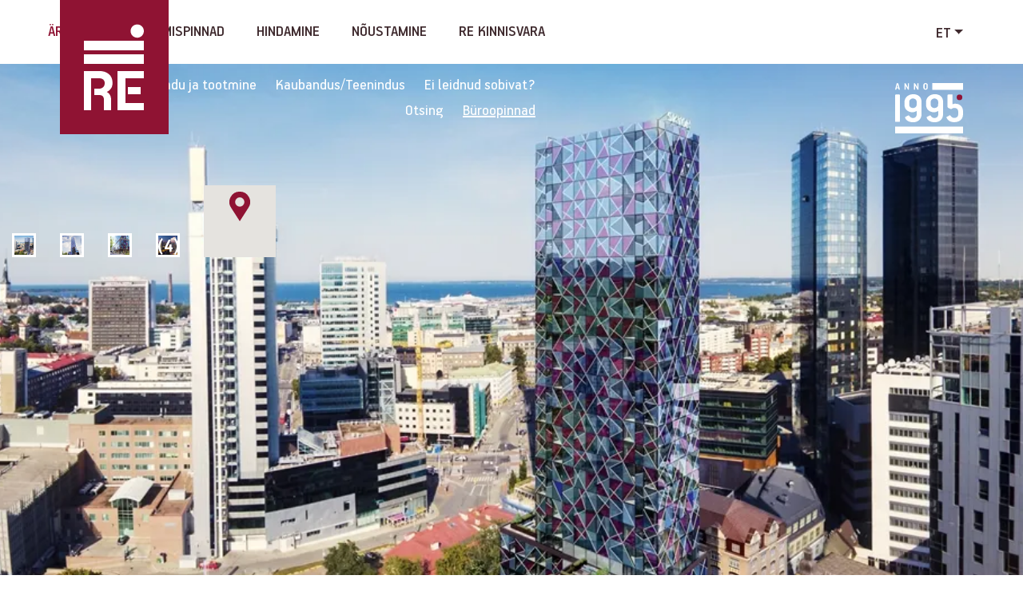

--- FILE ---
content_type: text/html; charset=UTF-8
request_url: https://re.ee/kinnisvaraprojekt/aripinnad/buroopinnad-arihooned/skyon-maakri-30/
body_size: 12012
content:
<!DOCTYPE html>
<html lang="et">
<head>
  <meta charset="utf-8" />
  <meta name="viewport" content="width=device-width, initial-scale=1" />

  <meta name='robots' content='index, follow, max-image-preview:large, max-snippet:-1, max-video-preview:-1' />
	<style>img:is([sizes="auto" i], [sizes^="auto," i]) { contain-intrinsic-size: 3000px 1500px }</style>
	<link rel="alternate" hreflang="et" href="https://re.ee/kinnisvaraprojekt/aripinnad/buroopinnad-arihooned/skyon-maakri-30" />
<link rel="alternate" hreflang="ru" href="https://re.ee/kinnisvaraprojekt/kommercheskije-ploshhadi/kommercheskije-zdanija/skyon-maakri-30" />
<link rel="alternate" hreflang="en" href="https://re.ee/kinnisvaraprojekt/commercial/commercial-buildings/skyon-maakri-30" />
<link rel="alternate" hreflang="x-default" href="https://re.ee/kinnisvaraprojekt/aripinnad/buroopinnad-arihooned/skyon-maakri-30" />
<script id="cookieyes" type="text/javascript" src="https://cdn-cookieyes.com/client_data/ab730074f9c8be27e01d126e/script.js"></script><!-- Google tag (gtag.js) consent mode dataLayer added by Site Kit -->
<script type="text/javascript" id="google_gtagjs-js-consent-mode-data-layer">
/* <![CDATA[ */
window.dataLayer = window.dataLayer || [];function gtag(){dataLayer.push(arguments);}
gtag('consent', 'default', {"ad_personalization":"denied","ad_storage":"denied","ad_user_data":"denied","analytics_storage":"denied","functionality_storage":"denied","security_storage":"denied","personalization_storage":"denied","region":["AT","BE","BG","CH","CY","CZ","DE","DK","EE","ES","FI","FR","GB","GR","HR","HU","IE","IS","IT","LI","LT","LU","LV","MT","NL","NO","PL","PT","RO","SE","SI","SK"],"wait_for_update":500});
window._googlesitekitConsentCategoryMap = {"statistics":["analytics_storage"],"marketing":["ad_storage","ad_user_data","ad_personalization"],"functional":["functionality_storage","security_storage"],"preferences":["personalization_storage"]};
window._googlesitekitConsents = {"ad_personalization":"denied","ad_storage":"denied","ad_user_data":"denied","analytics_storage":"denied","functionality_storage":"denied","security_storage":"denied","personalization_storage":"denied","region":["AT","BE","BG","CH","CY","CZ","DE","DK","EE","ES","FI","FR","GB","GR","HR","HU","IE","IS","IT","LI","LT","LU","LV","MT","NL","NO","PL","PT","RO","SE","SI","SK"],"wait_for_update":500};
/* ]]> */
</script>
<!-- End Google tag (gtag.js) consent mode dataLayer added by Site Kit -->

	<!-- This site is optimized with the Yoast SEO plugin v26.4 - https://yoast.com/wordpress/plugins/seo/ -->
	<title>Skyon - Maakri 30 - RE Kinnisvara</title>
	<meta name="description" content="2021. aasta suvel valmis Tallinna südalinnas uus pilkupüüdev ärihoone Skyon. Hoone asub aadressil Maakri 30." />
	<link rel="canonical" href="https://re.ee/kinnisvaraprojekt/aripinnad/buroopinnad-arihooned/skyon-maakri-30/" />
	<meta property="og:locale" content="et_EE" />
	<meta property="og:type" content="article" />
	<meta property="og:title" content="Skyon - Maakri 30 - RE Kinnisvara" />
	<meta property="og:description" content="2021. aasta suvel valmis Tallinna südalinnas uus pilkupüüdev ärihoone Skyon. Hoone asub aadressil Maakri 30." />
	<meta property="og:url" content="https://re.ee/kinnisvaraprojekt/aripinnad/buroopinnad-arihooned/skyon-maakri-30/" />
	<meta property="og:site_name" content="RE Kinnisvara" />
	<meta property="article:publisher" content="https://www.facebook.com/re.kinnisvara/" />
	<meta property="article:modified_time" content="2025-07-30T05:43:33+00:00" />
	<meta property="og:image" content="https://re.ee/wp-content/uploads/2019/03/3.-Skyon_pävane-vaade.jpg" />
	<meta property="og:image:width" content="1400" />
	<meta property="og:image:height" content="554" />
	<meta property="og:image:type" content="image/jpeg" />
	<meta name="twitter:card" content="summary_large_image" />
	<meta name="twitter:label1" content="Est. reading time" />
	<meta name="twitter:data1" content="2 minutit" />
	<script type="application/ld+json" class="yoast-schema-graph">{"@context":"https://schema.org","@graph":[{"@type":"WebPage","@id":"https://re.ee/kinnisvaraprojekt/aripinnad/buroopinnad-arihooned/skyon-maakri-30/","url":"https://re.ee/kinnisvaraprojekt/aripinnad/buroopinnad-arihooned/skyon-maakri-30/","name":"Skyon - Maakri 30 - RE Kinnisvara","isPartOf":{"@id":"https://re.ee/#website"},"primaryImageOfPage":{"@id":"https://re.ee/kinnisvaraprojekt/aripinnad/buroopinnad-arihooned/skyon-maakri-30/#primaryimage"},"image":{"@id":"https://re.ee/kinnisvaraprojekt/aripinnad/buroopinnad-arihooned/skyon-maakri-30/#primaryimage"},"thumbnailUrl":"https://re.ee/wp-content/uploads/2019/03/3.-Skyon_pävane-vaade.jpg","datePublished":"2019-03-26T10:33:47+00:00","dateModified":"2025-07-30T05:43:33+00:00","description":"2021. aasta suvel valmis Tallinna südalinnas uus pilkupüüdev ärihoone Skyon. Hoone asub aadressil Maakri 30.","breadcrumb":{"@id":"https://re.ee/kinnisvaraprojekt/aripinnad/buroopinnad-arihooned/skyon-maakri-30/#breadcrumb"},"inLanguage":"et","potentialAction":[{"@type":"ReadAction","target":["https://re.ee/kinnisvaraprojekt/aripinnad/buroopinnad-arihooned/skyon-maakri-30/"]}]},{"@type":"ImageObject","inLanguage":"et","@id":"https://re.ee/kinnisvaraprojekt/aripinnad/buroopinnad-arihooned/skyon-maakri-30/#primaryimage","url":"https://re.ee/wp-content/uploads/2019/03/3.-Skyon_pävane-vaade.jpg","contentUrl":"https://re.ee/wp-content/uploads/2019/03/3.-Skyon_pävane-vaade.jpg","width":1400,"height":554},{"@type":"BreadcrumbList","@id":"https://re.ee/kinnisvaraprojekt/aripinnad/buroopinnad-arihooned/skyon-maakri-30/#breadcrumb","itemListElement":[{"@type":"ListItem","position":1,"name":"Home","item":"https://re.ee/"},{"@type":"ListItem","position":2,"name":"Properties","item":"https://re.ee/kinnisvaraprojekt/"},{"@type":"ListItem","position":3,"name":"Skyon &#8211; Maakri 30"}]},{"@type":"WebSite","@id":"https://re.ee/#website","url":"https://re.ee/","name":"RE Kinnisvara","description":"Parim osa kinnisvarast","potentialAction":[{"@type":"SearchAction","target":{"@type":"EntryPoint","urlTemplate":"https://re.ee/?s={search_term_string}"},"query-input":{"@type":"PropertyValueSpecification","valueRequired":true,"valueName":"search_term_string"}}],"inLanguage":"et"}]}</script>
	<!-- / Yoast SEO plugin. -->


<link rel='dns-prefetch' href='//www.google.com' />
<link rel='dns-prefetch' href='//www.googletagmanager.com' />
<link rel='stylesheet' id='wp-block-library-css' href='https://re.ee/wp-includes/css/dist/block-library/style.min.css?xyz=HPnooWi8HFf4k' type='text/css' media='all' />
<style id='classic-theme-styles-inline-css' type='text/css'>
/*! This file is auto-generated */
.wp-block-button__link{color:#fff;background-color:#32373c;border-radius:9999px;box-shadow:none;text-decoration:none;padding:calc(.667em + 2px) calc(1.333em + 2px);font-size:1.125em}.wp-block-file__button{background:#32373c;color:#fff;text-decoration:none}
</style>
<style id='global-styles-inline-css' type='text/css'>
:root{--wp--preset--aspect-ratio--square: 1;--wp--preset--aspect-ratio--4-3: 4/3;--wp--preset--aspect-ratio--3-4: 3/4;--wp--preset--aspect-ratio--3-2: 3/2;--wp--preset--aspect-ratio--2-3: 2/3;--wp--preset--aspect-ratio--16-9: 16/9;--wp--preset--aspect-ratio--9-16: 9/16;--wp--preset--color--black: #000000;--wp--preset--color--cyan-bluish-gray: #abb8c3;--wp--preset--color--white: #ffffff;--wp--preset--color--pale-pink: #f78da7;--wp--preset--color--vivid-red: #cf2e2e;--wp--preset--color--luminous-vivid-orange: #ff6900;--wp--preset--color--luminous-vivid-amber: #fcb900;--wp--preset--color--light-green-cyan: #7bdcb5;--wp--preset--color--vivid-green-cyan: #00d084;--wp--preset--color--pale-cyan-blue: #8ed1fc;--wp--preset--color--vivid-cyan-blue: #0693e3;--wp--preset--color--vivid-purple: #9b51e0;--wp--preset--gradient--vivid-cyan-blue-to-vivid-purple: linear-gradient(135deg,rgba(6,147,227,1) 0%,rgb(155,81,224) 100%);--wp--preset--gradient--light-green-cyan-to-vivid-green-cyan: linear-gradient(135deg,rgb(122,220,180) 0%,rgb(0,208,130) 100%);--wp--preset--gradient--luminous-vivid-amber-to-luminous-vivid-orange: linear-gradient(135deg,rgba(252,185,0,1) 0%,rgba(255,105,0,1) 100%);--wp--preset--gradient--luminous-vivid-orange-to-vivid-red: linear-gradient(135deg,rgba(255,105,0,1) 0%,rgb(207,46,46) 100%);--wp--preset--gradient--very-light-gray-to-cyan-bluish-gray: linear-gradient(135deg,rgb(238,238,238) 0%,rgb(169,184,195) 100%);--wp--preset--gradient--cool-to-warm-spectrum: linear-gradient(135deg,rgb(74,234,220) 0%,rgb(151,120,209) 20%,rgb(207,42,186) 40%,rgb(238,44,130) 60%,rgb(251,105,98) 80%,rgb(254,248,76) 100%);--wp--preset--gradient--blush-light-purple: linear-gradient(135deg,rgb(255,206,236) 0%,rgb(152,150,240) 100%);--wp--preset--gradient--blush-bordeaux: linear-gradient(135deg,rgb(254,205,165) 0%,rgb(254,45,45) 50%,rgb(107,0,62) 100%);--wp--preset--gradient--luminous-dusk: linear-gradient(135deg,rgb(255,203,112) 0%,rgb(199,81,192) 50%,rgb(65,88,208) 100%);--wp--preset--gradient--pale-ocean: linear-gradient(135deg,rgb(255,245,203) 0%,rgb(182,227,212) 50%,rgb(51,167,181) 100%);--wp--preset--gradient--electric-grass: linear-gradient(135deg,rgb(202,248,128) 0%,rgb(113,206,126) 100%);--wp--preset--gradient--midnight: linear-gradient(135deg,rgb(2,3,129) 0%,rgb(40,116,252) 100%);--wp--preset--font-size--small: 13px;--wp--preset--font-size--medium: 20px;--wp--preset--font-size--large: 36px;--wp--preset--font-size--x-large: 42px;--wp--preset--spacing--20: 0.44rem;--wp--preset--spacing--30: 0.67rem;--wp--preset--spacing--40: 1rem;--wp--preset--spacing--50: 1.5rem;--wp--preset--spacing--60: 2.25rem;--wp--preset--spacing--70: 3.38rem;--wp--preset--spacing--80: 5.06rem;--wp--preset--shadow--natural: 6px 6px 9px rgba(0, 0, 0, 0.2);--wp--preset--shadow--deep: 12px 12px 50px rgba(0, 0, 0, 0.4);--wp--preset--shadow--sharp: 6px 6px 0px rgba(0, 0, 0, 0.2);--wp--preset--shadow--outlined: 6px 6px 0px -3px rgba(255, 255, 255, 1), 6px 6px rgba(0, 0, 0, 1);--wp--preset--shadow--crisp: 6px 6px 0px rgba(0, 0, 0, 1);}:where(.is-layout-flex){gap: 0.5em;}:where(.is-layout-grid){gap: 0.5em;}body .is-layout-flex{display: flex;}.is-layout-flex{flex-wrap: wrap;align-items: center;}.is-layout-flex > :is(*, div){margin: 0;}body .is-layout-grid{display: grid;}.is-layout-grid > :is(*, div){margin: 0;}:where(.wp-block-columns.is-layout-flex){gap: 2em;}:where(.wp-block-columns.is-layout-grid){gap: 2em;}:where(.wp-block-post-template.is-layout-flex){gap: 1.25em;}:where(.wp-block-post-template.is-layout-grid){gap: 1.25em;}.has-black-color{color: var(--wp--preset--color--black) !important;}.has-cyan-bluish-gray-color{color: var(--wp--preset--color--cyan-bluish-gray) !important;}.has-white-color{color: var(--wp--preset--color--white) !important;}.has-pale-pink-color{color: var(--wp--preset--color--pale-pink) !important;}.has-vivid-red-color{color: var(--wp--preset--color--vivid-red) !important;}.has-luminous-vivid-orange-color{color: var(--wp--preset--color--luminous-vivid-orange) !important;}.has-luminous-vivid-amber-color{color: var(--wp--preset--color--luminous-vivid-amber) !important;}.has-light-green-cyan-color{color: var(--wp--preset--color--light-green-cyan) !important;}.has-vivid-green-cyan-color{color: var(--wp--preset--color--vivid-green-cyan) !important;}.has-pale-cyan-blue-color{color: var(--wp--preset--color--pale-cyan-blue) !important;}.has-vivid-cyan-blue-color{color: var(--wp--preset--color--vivid-cyan-blue) !important;}.has-vivid-purple-color{color: var(--wp--preset--color--vivid-purple) !important;}.has-black-background-color{background-color: var(--wp--preset--color--black) !important;}.has-cyan-bluish-gray-background-color{background-color: var(--wp--preset--color--cyan-bluish-gray) !important;}.has-white-background-color{background-color: var(--wp--preset--color--white) !important;}.has-pale-pink-background-color{background-color: var(--wp--preset--color--pale-pink) !important;}.has-vivid-red-background-color{background-color: var(--wp--preset--color--vivid-red) !important;}.has-luminous-vivid-orange-background-color{background-color: var(--wp--preset--color--luminous-vivid-orange) !important;}.has-luminous-vivid-amber-background-color{background-color: var(--wp--preset--color--luminous-vivid-amber) !important;}.has-light-green-cyan-background-color{background-color: var(--wp--preset--color--light-green-cyan) !important;}.has-vivid-green-cyan-background-color{background-color: var(--wp--preset--color--vivid-green-cyan) !important;}.has-pale-cyan-blue-background-color{background-color: var(--wp--preset--color--pale-cyan-blue) !important;}.has-vivid-cyan-blue-background-color{background-color: var(--wp--preset--color--vivid-cyan-blue) !important;}.has-vivid-purple-background-color{background-color: var(--wp--preset--color--vivid-purple) !important;}.has-black-border-color{border-color: var(--wp--preset--color--black) !important;}.has-cyan-bluish-gray-border-color{border-color: var(--wp--preset--color--cyan-bluish-gray) !important;}.has-white-border-color{border-color: var(--wp--preset--color--white) !important;}.has-pale-pink-border-color{border-color: var(--wp--preset--color--pale-pink) !important;}.has-vivid-red-border-color{border-color: var(--wp--preset--color--vivid-red) !important;}.has-luminous-vivid-orange-border-color{border-color: var(--wp--preset--color--luminous-vivid-orange) !important;}.has-luminous-vivid-amber-border-color{border-color: var(--wp--preset--color--luminous-vivid-amber) !important;}.has-light-green-cyan-border-color{border-color: var(--wp--preset--color--light-green-cyan) !important;}.has-vivid-green-cyan-border-color{border-color: var(--wp--preset--color--vivid-green-cyan) !important;}.has-pale-cyan-blue-border-color{border-color: var(--wp--preset--color--pale-cyan-blue) !important;}.has-vivid-cyan-blue-border-color{border-color: var(--wp--preset--color--vivid-cyan-blue) !important;}.has-vivid-purple-border-color{border-color: var(--wp--preset--color--vivid-purple) !important;}.has-vivid-cyan-blue-to-vivid-purple-gradient-background{background: var(--wp--preset--gradient--vivid-cyan-blue-to-vivid-purple) !important;}.has-light-green-cyan-to-vivid-green-cyan-gradient-background{background: var(--wp--preset--gradient--light-green-cyan-to-vivid-green-cyan) !important;}.has-luminous-vivid-amber-to-luminous-vivid-orange-gradient-background{background: var(--wp--preset--gradient--luminous-vivid-amber-to-luminous-vivid-orange) !important;}.has-luminous-vivid-orange-to-vivid-red-gradient-background{background: var(--wp--preset--gradient--luminous-vivid-orange-to-vivid-red) !important;}.has-very-light-gray-to-cyan-bluish-gray-gradient-background{background: var(--wp--preset--gradient--very-light-gray-to-cyan-bluish-gray) !important;}.has-cool-to-warm-spectrum-gradient-background{background: var(--wp--preset--gradient--cool-to-warm-spectrum) !important;}.has-blush-light-purple-gradient-background{background: var(--wp--preset--gradient--blush-light-purple) !important;}.has-blush-bordeaux-gradient-background{background: var(--wp--preset--gradient--blush-bordeaux) !important;}.has-luminous-dusk-gradient-background{background: var(--wp--preset--gradient--luminous-dusk) !important;}.has-pale-ocean-gradient-background{background: var(--wp--preset--gradient--pale-ocean) !important;}.has-electric-grass-gradient-background{background: var(--wp--preset--gradient--electric-grass) !important;}.has-midnight-gradient-background{background: var(--wp--preset--gradient--midnight) !important;}.has-small-font-size{font-size: var(--wp--preset--font-size--small) !important;}.has-medium-font-size{font-size: var(--wp--preset--font-size--medium) !important;}.has-large-font-size{font-size: var(--wp--preset--font-size--large) !important;}.has-x-large-font-size{font-size: var(--wp--preset--font-size--x-large) !important;}
:where(.wp-block-post-template.is-layout-flex){gap: 1.25em;}:where(.wp-block-post-template.is-layout-grid){gap: 1.25em;}
:where(.wp-block-columns.is-layout-flex){gap: 2em;}:where(.wp-block-columns.is-layout-grid){gap: 2em;}
:root :where(.wp-block-pullquote){font-size: 1.5em;line-height: 1.6;}
</style>
<script type="text/javascript" src="https://re.ee/wp-content/plugins/wp-sentry-integration/public/wp-sentry-browser.min.js?ver=8.10.0" id="wp-sentry-browser-bundle-js"></script>
<script type="text/javascript" id="wp-sentry-browser-js-extra">
/* <![CDATA[ */
var wp_sentry = {"environment":"production","release":"1.0","context":{"tags":{"wordpress":"6.8.3","language":"et"}},"dsn":"https:\/\/ab97b83e841e4bc2b04a51e113ef533e@o330164.ingest.sentry.io\/1850025"};
/* ]]> */
</script>
<script type="text/javascript" src="https://re.ee/wp-content/plugins/wp-sentry-integration/public/wp-sentry-init.js?ver=8.10.0" id="wp-sentry-browser-js"></script>
<script type="text/javascript" src="https://re.ee/wp-includes/js/jquery/jquery.min.js?ver=3.7.1" id="jquery-core-js"></script>
<script type="text/javascript" src="https://re.ee/wp-includes/js/jquery/jquery-migrate.min.js?ver=3.4.1" id="jquery-migrate-js"></script>
<script type="text/javascript" id="oi-captcha-js-extra">
/* <![CDATA[ */
var oi_vars = {"ajax_url":"https:\/\/re.ee\/wp-admin\/admin-ajax.php","lang":"et","nonce":"18ddf0d0f1","re_marker_url":"https:\/\/re.ee\/build\/assets\/icon-marker-CGEENZ_b.svg","re_property_cats":{"commercial":{"B\u00fcroo":"B\u00fcroo","Ladu":"Ladu","Tootmine":"Tootmine","Kaubandus":"Kaubandus","Teenindus":"Teenindus","Toitlustus":"Toitlustus","Maa":"Maa","Garaa\u017e":"Garaa\u017e","Stock office":"Stock office","Loft office":"Loft office","Coworking space":"Coworking space"},"residential":{"Korter":"Korter","Maja":"Maja","Majaosa":"Majaosa","Suvila":"Suvila","Garaa\u017e":"Garaa\u017e","Maa":"Maa"}},"re_property_listing_urls":{"commercial":"https:\/\/re.ee\/otsing\/aripinnad\/","residential":"https:\/\/re.ee\/otsing\/elamispinnad\/"},"re_placeholder_img":"https:\/\/re.ee\/build\/assets\/placeholder__200x200-B9wn2udb.png","template_uri":"https:\/\/re.ee\/wp-content\/themes\/re-kinnisvara","google_api_key":"AIzaSyCIsC8F7FBZvV3WXD1zyV9WyTZoA1Vdits"};
/* ]]> */
</script>
<script type="text/javascript" src="https://www.google.com/recaptcha/api.js?render=6Lc9xPoqAAAAAB0ETTDs3KHDgqbRvpGR24VzC8Mj&amp;xyz=HPnooWi8HFf4k" id="oi-captcha-js"></script>

<!-- Google tag (gtag.js) snippet added by Site Kit -->
<!-- Google Analytics snippet added by Site Kit -->
<script type="text/javascript" src="https://www.googletagmanager.com/gtag/js?id=GT-TXX9L68" id="google_gtagjs-js" async></script>
<script type="text/javascript" id="google_gtagjs-js-after">
/* <![CDATA[ */
window.dataLayer = window.dataLayer || [];function gtag(){dataLayer.push(arguments);}
gtag("set","linker",{"domains":["re.ee"]});
gtag("js", new Date());
gtag("set", "developer_id.dZTNiMT", true);
gtag("config", "GT-TXX9L68");
 window._googlesitekit = window._googlesitekit || {}; window._googlesitekit.throttledEvents = []; window._googlesitekit.gtagEvent = (name, data) => { var key = JSON.stringify( { name, data } ); if ( !! window._googlesitekit.throttledEvents[ key ] ) { return; } window._googlesitekit.throttledEvents[ key ] = true; setTimeout( () => { delete window._googlesitekit.throttledEvents[ key ]; }, 5 ); gtag( "event", name, { ...data, event_source: "site-kit" } ); }; 
/* ]]> */
</script>
<link rel='shortlink' href='https://re.ee/?p=6204' />
<meta name="generator" content="Site Kit by Google 1.166.0" /><link rel="preload" as="style" href="https://re.ee/build/assets/app-H6juYcMb.css" /><link rel="modulepreload" href="https://re.ee/build/assets/app-BsdxW0zc.js" /><link rel="stylesheet" href="https://re.ee/build/assets/app-H6juYcMb.css" /><script type="module" src="https://re.ee/build/assets/app-BsdxW0zc.js"></script><style type="text/css">.property-cover { background-image: url(https://re.ee/wp-content/uploads/2019/03/3.-Skyon_pävane-vaade.jpg); }</style><script>(function(w,d,s,l,i){w[l]=w[l]||[];w[l].push({'gtm.start':new Date().getTime(),event:'gtm.js'});var f=d.getElementsByTagName(s)[0], j=d.createElement(s),dl=l!='dataLayer'?'&l='+l:'';j.async=true;j.src='https://www.googletagmanager.com/gtm.js?id='+i+dl;f.parentNode.insertBefore(j,f); })(window,document,'script','dataLayer','GTM-N388T6P');</script><link rel="icon" href="https://re.ee/wp-content/uploads/2019/01/cropped-Re_logo_RGB-ruut-32x32.jpg" sizes="32x32" />
<link rel="icon" href="https://re.ee/wp-content/uploads/2019/01/cropped-Re_logo_RGB-ruut-192x192.jpg" sizes="192x192" />
<link rel="apple-touch-icon" href="https://re.ee/wp-content/uploads/2019/01/cropped-Re_logo_RGB-ruut-180x180.jpg" />
<meta name="msapplication-TileImage" content="https://re.ee/wp-content/uploads/2019/01/cropped-Re_logo_RGB-ruut-270x270.jpg" />
  <!--[if lt IE 9]>
    <script src="//oss.maxcdn.com/html5shiv/3.7.2/html5shiv.min.js"></script>
    <script src="//oss.maxcdn.com/libs/respond.js/1.4.2/respond.min.js"></script>
  <![endif]-->
</head>
<body class="wp-singular oi_property-template-default single single-oi_property postid-6204 wp-theme-re-kinnisvara">
  <noscript><iframe src="https://www.googletagmanager.com/ns.html?id=GTM-N388T6P" height="0" width="0" style="display:none;visibility:hidden"></iframe></noscript>
  <div class="wrapper">

    <div class="overflow-fix">    <header class="main-header">
      <div class="main-header__inner">
        <div class="main-header__logo">
          <a href="https://re.ee/" title="RE Kinnisvara" rel="home">
            <img src="https://re.ee/build/assets/logo-re--header-BjEFrO1a.svg" alt="RE Kinnisvara" width="136" height="168">
            <span class="sr-only">RE Kinnisvara</span>
          </a>
        </div>

        <div class="main-header__content hidden-xs">
          <nav class="main-header__mainnav">
            <h2 class="sr-only">Main menu</h2>
            
<ul id="menu-primary-navigation-est" class="mainnav"><li id="menu-item-14768" class="menu-item menu-item-type-custom menu-item-object-custom menu-item-has-children menu-item-14768"><a href="#re-kinnisvara">RE Kinnisvara</a>
<ul class="sub-menu">
	<li id="menu-item-16856" class="menu-item menu-item-type-post_type menu-item-object-page menu-item-16856"><a href="https://re.ee/kontakt/">Kontakt</a></li>
	<li id="menu-item-18799" class="menu-item menu-item-type-taxonomy menu-item-object-category menu-item-18799"><a href="https://re.ee/uudised/">Uudised</a></li>
	<li id="menu-item-5821" class="menu-item menu-item-type-post_type menu-item-object-page menu-item-5821"><a href="https://re.ee/?page_id=5816">Koost&#xF6;&#xF6;partnerid</a></li>
	<li id="menu-item-5772" class="menu-item menu-item-type-custom menu-item-object-custom menu-item-5772"><a href="https://re.ee/toopakkumised/">T&#xF6;&#xF6;pakkumised</a></li>
	<li id="menu-item-77" class="menu-item menu-item-type-post_type menu-item-object-page menu-item-77"><a href="https://re.ee/re-kinnisvara-as-tutvustus/">Tutvustus</a></li>
</ul>
</li>
<li id="menu-item-15372" class="menu-item menu-item-type-custom menu-item-object-custom menu-item-has-children menu-item-15372"><a href="#n&#xF5;ustamine">N&#xF5;ustamine</a>
<ul class="sub-menu">
	<li id="menu-item-19233" class="menu-item menu-item-type-post_type menu-item-object-page menu-item-19233"><a href="https://re.ee/kinnisvara-seadustamine/">Seadustamine</a></li>
	<li id="menu-item-15373" class="menu-item menu-item-type-post_type menu-item-object-page menu-item-15373"><a href="https://re.ee/uurnike-noustamine/">&#xDC;&#xFC;rnike n&#xF5;ustamine</a></li>
	<li id="menu-item-15374" class="menu-item menu-item-type-post_type menu-item-object-page menu-item-15374"><a href="https://re.ee/kinnisvarainvesteeringute-noustamine/">Kinnisvarainvesteeringute n&#xF5;ustamine</a></li>
</ul>
</li>
<li id="menu-item-64" class="menu-item menu-item-type-custom menu-item-object-custom menu-item-has-children menu-item-64"><a href="#hindamine">Hindamine</a>
<ul class="sub-menu">
	<li id="menu-item-3082" class="menu-item menu-item-type-post_type menu-item-object-page menu-item-3082"><a href="https://re.ee/kinnisvara-hindamine/">Kinnisvara hindamine</a></li>
	<li id="menu-item-3085" class="menu-item menu-item-type-post_type menu-item-object-page menu-item-3085"><a href="https://re.ee/hinnakiri/">Hinnakiri</a></li>
	<li id="menu-item-67" class="menu-item menu-item-type-custom menu-item-object-custom menu-item-67"><a href="http://re.ee/meie-inimesed/#hindamiseksperdid">Hindamiseksperdid</a></li>
</ul>
</li>
<li id="menu-item-60" class="menu-item menu-item-type-custom menu-item-object-custom menu-item-has-children menu-item-60"><a href="#elamispinnad">Elamispinnad</a>
<ul class="sub-menu">
	<li id="menu-item-17180" class="menu-item menu-item-type-post_type menu-item-object-page menu-item-17180"><a href="https://re.ee/restart/">REstart</a></li>
	<li id="menu-item-18876" class="menu-item menu-item-type-custom menu-item-object-custom menu-item-18876"><a href="https://re.ee/meie-inimesed/#elamispindade-osakond">M&#xFC;&#xFC;gispetsialistid</a></li>
	<li id="menu-item-3079" class="menu-item menu-item-type-post_type menu-item-object-page menu-item-3079"><a href="https://re.ee/ost-muuk/">Ostu-m&#xFC;&#xFC;giteenus</a></li>
	<li id="menu-item-221" class="menu-item menu-item-type-custom menu-item-object-custom menu-item-221"><a href="http://re.ee/otsing/elamispinnad">Otsing</a></li>
	<li id="menu-item-16714" class="menu-item menu-item-type-custom menu-item-object-custom menu-item-16714"><a href="https://re.ee/kinnisvara-kuulutused/elamispinnad/uusarendused/">Uusarendused</a></li>
</ul>
</li>
<li id="menu-item-3745" class="menu-item menu-item-type-custom menu-item-object-custom menu-item-has-children menu-item-3745 current-menu-ancestor current-menu-parent current_page_parent current_page_ancestor"><a href="#&#xE4;ripinnad">&#xC4;ripinnad</a>
<ul class="sub-menu">
	<li id="menu-item-5823" class="menu-item menu-item-type-post_type menu-item-object-page menu-item-5823"><a href="https://re.ee/aripinnad-buroopinnad-laopinnad-hindamine-konsultatsioonid/">Ei leidnud sobivat?</a></li>
	<li id="menu-item-3070" class="menu-item menu-item-type-taxonomy menu-item-object-oi_property_category menu-item-3070"><a href="https://re.ee/kinnisvara-kuulutused/aripinnad/kaubandus-teenindus/">Kaubandus/Teenindus</a></li>
	<li id="menu-item-3069" class="menu-item menu-item-type-taxonomy menu-item-object-oi_property_category menu-item-3069"><a href="https://re.ee/kinnisvara-kuulutused/aripinnad/ladu-ja-tootmine/">Ladu ja tootmine</a></li>
	<li id="menu-item-14217" class="menu-item menu-item-type-taxonomy menu-item-object-oi_property_category menu-item-14217"><a href="https://re.ee/kinnisvara-kuulutused/aripinnad/stockoffice/">Stockoffice</a></li>
	<li id="menu-item-3068" class="menu-item menu-item-type-taxonomy menu-item-object-oi_property_category current-oi_property-ancestor current-menu-parent current-oi_property-parent menu-item-3068 current-menu-item"><a href="https://re.ee/kinnisvara-kuulutused/aripinnad/buroopinnad-arihooned/">B&#xFC;roopinnad</a></li>
	<li id="menu-item-220" class="menu-item menu-item-type-custom menu-item-object-custom menu-item-220"><a href="https://re.ee/otsing/aripinnad">Otsing</a></li>
</ul>
</li>
</ul>
          </nav>

          <div class="main-header__meta">

            <div class="dropdown lang-switch">
<button type="button" class="dropdown-toggle" id="langswitch" data-toggle="dropdown" aria-expanded="false"><span>ET</span></button>
<ul class="dropdown-menu" role="menu" aria-labelledby="langswitch">
<li class="lang-switch__item"><a href="https://re.ee/en/projects/commercial/commercial-buildings/skyon-maakri-30" rel="alternate" hreflang="en" title="English" class="lang-switch__url">English</a></li>
<li class="lang-switch__item"><a href="https://re.ee/ru/projekty/kommercheskije-ploshhadi/kommercheskije-zdanija/skyon-maakri-30" rel="alternate" hreflang="ru" title="Русский" class="lang-switch__url">Русский</a></li>
</ul>
</div>          </div>
          <img class="main-header__anno-logo" src="https://re.ee/build/assets/re_anno_1995-Dz8uN6oH.svg" alt="anno 1995" width="85" height="65">
        </div>

        <nav class="site-mobile__section visible-xs-block">
          <h2 class="sr-only">Mobile menu</h2>
          <button class="dropdown-toggle x" type="button" data-toggle="dropdown" title="Mobile menu navigation"><span class="lines"><span class="sr-only">Mobile menu navigation</span></span></button>

          <div class="dropdown-menu dropdown-menu-right">
            <div class="dropdown-menu__content">
              <div class="site-mobile__meta">
                <ul class="lang-switch">
<li class="lang-switch__item  current-item"><a href="https://re.ee/kinnisvaraprojekt/aripinnad/buroopinnad-arihooned/skyon-maakri-30" rel="alternate" hreflang="et" title="Eesti" class="lang-switch__url">ET</a></li>
<li class="lang-switch__item"><a href="https://re.ee/kinnisvaraprojekt/commercial/commercial-buildings/skyon-maakri-30" rel="alternate" hreflang="en" title="English" class="lang-switch__url">EN</a></li>
<li class="lang-switch__item"><a href="https://re.ee/kinnisvaraprojekt/kommercheskije-ploshhadi/kommercheskije-zdanija/skyon-maakri-30" rel="alternate" hreflang="ru" title="Русский" class="lang-switch__url">RU</a></li>
</ul>              </div>
              
<div class="mainnav-section__mobile"><ul id="menu-primary-navigation-est-1" class="mobile-nav"><li class="menu-item menu-item-type-custom menu-item-object-custom menu-item-has-children menu-item-14768"><a href="#re-kinnisvara">RE Kinnisvara</a>
<ul class="sub-menu">
	<li class="menu-item menu-item-type-post_type menu-item-object-page menu-item-16856"><a href="https://re.ee/kontakt/">Kontakt</a></li>
	<li class="menu-item menu-item-type-taxonomy menu-item-object-category menu-item-18799"><a href="https://re.ee/uudised/">Uudised</a></li>
	<li class="menu-item menu-item-type-post_type menu-item-object-page menu-item-5821"><a href="https://re.ee/?page_id=5816">Koost&#xF6;&#xF6;partnerid</a></li>
	<li class="menu-item menu-item-type-custom menu-item-object-custom menu-item-5772"><a href="https://re.ee/toopakkumised/">T&#xF6;&#xF6;pakkumised</a></li>
	<li class="menu-item menu-item-type-post_type menu-item-object-page menu-item-77"><a href="https://re.ee/re-kinnisvara-as-tutvustus/">Tutvustus</a></li>
</ul>
</li>
<li class="menu-item menu-item-type-custom menu-item-object-custom menu-item-has-children menu-item-15372"><a href="#n&#xF5;ustamine">N&#xF5;ustamine</a>
<ul class="sub-menu">
	<li class="menu-item menu-item-type-post_type menu-item-object-page menu-item-19233"><a href="https://re.ee/kinnisvara-seadustamine/">Seadustamine</a></li>
	<li class="menu-item menu-item-type-post_type menu-item-object-page menu-item-15373"><a href="https://re.ee/uurnike-noustamine/">&#xDC;&#xFC;rnike n&#xF5;ustamine</a></li>
	<li class="menu-item menu-item-type-post_type menu-item-object-page menu-item-15374"><a href="https://re.ee/kinnisvarainvesteeringute-noustamine/">Kinnisvarainvesteeringute n&#xF5;ustamine</a></li>
</ul>
</li>
<li class="menu-item menu-item-type-custom menu-item-object-custom menu-item-has-children menu-item-64"><a href="#hindamine">Hindamine</a>
<ul class="sub-menu">
	<li class="menu-item menu-item-type-post_type menu-item-object-page menu-item-3082"><a href="https://re.ee/kinnisvara-hindamine/">Kinnisvara hindamine</a></li>
	<li class="menu-item menu-item-type-post_type menu-item-object-page menu-item-3085"><a href="https://re.ee/hinnakiri/">Hinnakiri</a></li>
	<li class="menu-item menu-item-type-custom menu-item-object-custom menu-item-67"><a href="http://re.ee/meie-inimesed/#hindamiseksperdid">Hindamiseksperdid</a></li>
</ul>
</li>
<li class="menu-item menu-item-type-custom menu-item-object-custom menu-item-has-children menu-item-60"><a href="#elamispinnad">Elamispinnad</a>
<ul class="sub-menu">
	<li class="menu-item menu-item-type-post_type menu-item-object-page menu-item-17180"><a href="https://re.ee/restart/">REstart</a></li>
	<li class="menu-item menu-item-type-custom menu-item-object-custom menu-item-18876"><a href="https://re.ee/meie-inimesed/#elamispindade-osakond">M&#xFC;&#xFC;gispetsialistid</a></li>
	<li class="menu-item menu-item-type-post_type menu-item-object-page menu-item-3079"><a href="https://re.ee/ost-muuk/">Ostu-m&#xFC;&#xFC;giteenus</a></li>
	<li class="menu-item menu-item-type-custom menu-item-object-custom menu-item-221"><a href="http://re.ee/otsing/elamispinnad">Otsing</a></li>
	<li class="menu-item menu-item-type-custom menu-item-object-custom menu-item-16714"><a href="https://re.ee/kinnisvara-kuulutused/elamispinnad/uusarendused/">Uusarendused</a></li>
</ul>
</li>
<li class="menu-item menu-item-type-custom menu-item-object-custom menu-item-has-children menu-item-3745 current-menu-ancestor current-menu-parent current_page_parent current_page_ancestor"><a href="#&#xE4;ripinnad">&#xC4;ripinnad</a>
<ul class="sub-menu">
	<li class="menu-item menu-item-type-post_type menu-item-object-page menu-item-5823"><a href="https://re.ee/aripinnad-buroopinnad-laopinnad-hindamine-konsultatsioonid/">Ei leidnud sobivat?</a></li>
	<li class="menu-item menu-item-type-taxonomy menu-item-object-oi_property_category menu-item-3070"><a href="https://re.ee/kinnisvara-kuulutused/aripinnad/kaubandus-teenindus/">Kaubandus/Teenindus</a></li>
	<li class="menu-item menu-item-type-taxonomy menu-item-object-oi_property_category menu-item-3069"><a href="https://re.ee/kinnisvara-kuulutused/aripinnad/ladu-ja-tootmine/">Ladu ja tootmine</a></li>
	<li class="menu-item menu-item-type-taxonomy menu-item-object-oi_property_category menu-item-14217"><a href="https://re.ee/kinnisvara-kuulutused/aripinnad/stockoffice/">Stockoffice</a></li>
	<li class="menu-item menu-item-type-taxonomy menu-item-object-oi_property_category current-oi_property-ancestor current-menu-parent current-oi_property-parent menu-item-3068 current-menu-item"><a href="https://re.ee/kinnisvara-kuulutused/aripinnad/buroopinnad-arihooned/">B&#xFC;roopinnad</a></li>
	<li class="menu-item menu-item-type-custom menu-item-object-custom menu-item-220"><a href="https://re.ee/otsing/aripinnad">Otsing</a></li>
</ul>
</li>
</ul></div>
            </div>
          </div>
        </nav>
      </div>
    </header>

	
		
<section class="property-section property-section-intro">
	<h2 class="sr-only">Property Intro</h2>

	<div class="property-cover"></div>

	<div class="property-title-mobile">

		<h2 class="property-title-mobile__title">Skyon &#8211; Maakri 30</h2>
		
		
			<p class="property-title-mobile__addr">Maakri 30, Tallinn, Estonia</p>

			</div>

	<div class="property-intro-grid">
		
		
			
				<div class="property-intro-grid__item item-0">
					<a href="https://re.ee/kinnisvaraprojekt/aripinnad/buroopinnad-arihooned/skyon-maakri-30" class="property-gallery-item " title="Skyon &#8211; Maakri 30" data-property-gallery="6204" data-property-gallery-order="0">
						<img width="272" height="272" src="https://re.ee/wp-content/uploads/2019/03/3.-Skyon_pävane-vaade-272x272.jpg" class="img-responsive" alt="" decoding="async" fetchpriority="high" srcset="https://re.ee/wp-content/uploads/2019/03/3.-Skyon_pävane-vaade-272x272.jpg 272w, https://re.ee/wp-content/uploads/2019/03/3.-Skyon_pävane-vaade-150x150.jpg 150w" sizes="(max-width: 272px) 100vw, 272px" />
											</a>
				</div>

				
			
				<div class="property-intro-grid__item item-1">
					<a href="https://re.ee/kinnisvaraprojekt/aripinnad/buroopinnad-arihooned/skyon-maakri-30" class="property-gallery-item " title="Skyon &#8211; Maakri 30" data-property-gallery="6204" data-property-gallery-order="1">
						<img width="272" height="272" src="https://re.ee/wp-content/uploads/2019/03/4.-Skyon_vaade-üles-272x272.jpg" class="img-responsive" alt="" decoding="async" srcset="https://re.ee/wp-content/uploads/2019/03/4.-Skyon_vaade-üles-272x272.jpg 272w, https://re.ee/wp-content/uploads/2019/03/4.-Skyon_vaade-üles-150x150.jpg 150w" sizes="(max-width: 272px) 100vw, 272px" />
											</a>
				</div>

				
			
				<div class="property-intro-grid__item item-2">
					<a href="https://re.ee/kinnisvaraprojekt/aripinnad/buroopinnad-arihooned/skyon-maakri-30" class="property-gallery-item " title="Skyon &#8211; Maakri 30" data-property-gallery="6204" data-property-gallery-order="2">
						<img width="272" height="272" src="https://re.ee/wp-content/uploads/2019/03/5.-Skyon_vaade-piki-Maakri-tn-272x272.jpg" class="img-responsive" alt="" decoding="async" srcset="https://re.ee/wp-content/uploads/2019/03/5.-Skyon_vaade-piki-Maakri-tn-272x272.jpg 272w, https://re.ee/wp-content/uploads/2019/03/5.-Skyon_vaade-piki-Maakri-tn-150x150.jpg 150w" sizes="(max-width: 272px) 100vw, 272px" />
											</a>
				</div>

				
			
				<div class="property-intro-grid__item item-3">
					<a href="https://re.ee/kinnisvaraprojekt/aripinnad/buroopinnad-arihooned/skyon-maakri-30" class="property-gallery-item property-gallery-item--last" title="Skyon &#8211; Maakri 30" data-property-gallery="6204" data-property-gallery-order="3">
						<img width="272" height="272" src="https://re.ee/wp-content/uploads/2019/03/1.-Skyon_öine-vaade-272x272.jpg" class="img-responsive" alt="" decoding="async" loading="lazy" srcset="https://re.ee/wp-content/uploads/2019/03/1.-Skyon_öine-vaade-272x272.jpg 272w, https://re.ee/wp-content/uploads/2019/03/1.-Skyon_öine-vaade-150x150.jpg 150w" sizes="auto, (max-width: 272px) 100vw, 272px" />
													<p class="property-gallery-count">(4)</p>
											</a>
				</div>

				
		
		<div class="property-intro-grid__item item-large">
		<!-- Property map -->
					<div class="property-map">
				<div class="property-map__map"></div>
				<script>
				var re_marker_coords = { lat: 59.4328176, lng: 24.759262600000056 };
				var map;
				var re_marker;
				function oiInitMap() {
					map = new google.maps.Map(document.querySelector(".property-map__map"), {
						center: re_marker_coords,
						zoom: 15,
						styles: [
							{
								"featureType": "all",
								"elementType": "labels.text.fill",
								"stylers": [
									{
										"color": "#8f1333"
									}
								]
							},
							{
								"featureType": "landscape",
								"elementType": "all",
								"stylers": [
									{
										"color": "#f2f2f2"
									}
								]
							},
							{
								"featureType": "landscape.man_made",
								"elementType": "geometry.fill",
								"stylers": [
									{
										"visibility": "on"
									}
								]
							},
							{
								"featureType": "poi",
								"elementType": "geometry",
								"stylers": [
									{
										"visibility": "off"
									}
								]
							},
							{
								"featureType": "poi",
								"elementType": "labels",
								"stylers": [
									{
										"visibility": "on"
									}
								]
							},
							{
								"featureType": "poi",
								"elementType": "labels.text",
								"stylers": [
									{
										"visibility": "on"
									},
									{
										"color": "#7e5151"
									}
								]
							},
							{
								"featureType": "poi",
								"elementType": "labels.text.fill",
								"stylers": [
									{
										"color": "#8a1414"
									}
								]
							},
							{
								"featureType": "poi",
								"elementType": "labels.text.stroke",
								"stylers": [
									{
										"visibility": "off"
									}
								]
							},
							{
								"featureType": "road",
								"elementType": "all",
								"stylers": [
									{
										"saturation": -100
									},
									{
										"lightness": 45
									}
								]
							},
							{
								"featureType": "road",
								"elementType": "geometry.fill",
								"stylers": [
									{
										"color": "#e3e0e0"
									}
								]
							},
							{
								"featureType": "road",
								"elementType": "labels.text.fill",
								"stylers": [
									{
										"visibility": "on"
									},
									{
										"color": "#3f2a2e"
									}
								]
							},
							{
								"featureType": "road.highway",
								"elementType": "all",
								"stylers": [
									{
										"visibility": "simplified"
									}
								]
							},
							{
								"featureType": "road.arterial",
								"elementType": "labels.icon",
								"stylers": [
									{
										"visibility": "off"
									}
								]
							},
							{
								"featureType": "transit",
								"elementType": "all",
								"stylers": [
									{
										"visibility": "off"
									}
								]
							},
							{
								"featureType": "water",
								"elementType": "all",
								"stylers": [
									{
										"color": "#85d0ee"
									},
									{
										"visibility": "on"
									}
								]
							},
							{
								"featureType": "water",
								"elementType": "geometry.fill",
								"stylers": [
									{
										"color": "#b8ddef"
									}
								]
							}
						],
						mapTypeControl: false,
						//disableDefaultUI: true
					});

					var re_marker = new google.maps.Marker({
						position : re_marker_coords,
						animation : google.maps.Animation.DROP,
						map : map,
						icon : {
							url: oi_vars.re_marker_url,
							scaledSize: new google.maps.Size(26, 38)
						},
					});
				}
				</script>
				<script src="https://maps.googleapis.com/maps/api/js?key=AIzaSyCIsC8F7FBZvV3WXD1zyV9WyTZoA1Vdits&callback=oiInitMap" async defer></script>
			</div>
					</div>
	</div>
</section>
</div><section class="property-section property-section-title-meta">
	<div class="container">
		<div class="row">
			<div class="col-xs-12">

				
				<div class="property-title-meta">

					<h2 class="property-title-meta__title">Skyon &#8211; Maakri 30</h2>
					
						<p class="property-title-meta__addr">Maakri 30, Tallinn, Estonia</p>

									</div>

				<div class="property-price-actions">
					<div class="property-price-actions__prices">
						<p class="price-full">Uus pilkupüüdev ärihoone!</p>
					</div>
					<div class="property-price-actions__actions">
						<a href="https://re.ee/print/property-wp/6204" class="btn btn-property--pdf" role="button" target="_blank">Prindi välja</a>

						<a href="mailto:info@re.ee?subject=Skyon%20%26%238211%3B%20Maakri%2030&body=https%3A%2F%2Fre.ee%2Fkinnisvaraprojekt%2Faripinnad%2Fburoopinnad-arihooned%2Fskyon-maakri-30" class="btn btn-property--forward">Saada edasi</a>
					</div>
				</div>

			</div>
		</div>
	</div>
</section>
		<section class="property-section property-section-main">
			<h2 class="sr-only">Property info</h2>
			<div class="container">
				<div class="row">
					<div class="col-md-8">

						<article class="property-content">
							<h3 class="sr-only">Property main info</h3>

							<p><a href="https://re.ee/otsing/aripinnad/?object_type=BUSINESS&amp;action_type=rent&amp;keyword=Maakri+30&amp;map=0&amp;ymin=&amp;ymax=&amp;roomsmin=&amp;roomsmax=&amp;hmin=&amp;hmax="><strong>Vaata Skyoni üüripakkumisi siit</strong></a></p>
<p><strong>2021. aasta suvel valmis Tallinna südalinnas uus pilkupüüdev ärihoone Skyon.</strong></p>
<p><span style="font-weight: 400;">Skyoni rõõmsavärviline fassaad ja nutikad lahendused eristavad seda selgelt linnapildis, luues keskkonna, mis on enam kui lihtsalt kontoripind. Skyon on kujundatud arvestades tänapäeva ettevõtete vajadusi, pakkudes lisaks tööruumidele ka paiku lõõgastumiseks ja suhtlemiseks.</span></p>
<p><span style="font-weight: 400;">Skyon eristub Maakri kvartali teistest kõrghoonetest oma sihvaka vormi ja unikaalse fassaadiga, mis muutub õhtuti dünaamiliseks valguskunstiteoseks. 95 meetrit kõrges ja 26-korruselises hoones on nii büroo- kui ka kaubanduspindu. Peaüürniku Coop Panga kõrval asuvad hoones mitmete IT-firmade, advokaadibüroode ja finantsettevõtete kontorid.</span></p>
<p><span style="font-weight: 400;">Skyoni asukoht pakub suurepäraseid ühendusi nii linna südamega kui ka Ülemiste piirkonnaga, olles ideaalses kohas nii kohalikele kui ka rahvusvahelistele ettevõtetele.</span></p>
<p><span style="font-weight: 400;">Skyon on varustatud kõrgtehnoloogiliste süsteemidega, mis võimaldavad täielikku sisekliima kontrolli, tagades suurepärase töökeskkonna. Kolmekordse klaasiga fassaad aitab kokku hoida küte- ja jahutuskuludelt ning LED-valgustid ja liikumisanduritega varustatud üldkasutatavad alad aitavad elektrit säästa. Automaatika süsteem BACS tagab hoone tehnosüsteemide ökonoomse ja operatiivse juhtimise, samal ajal kui nutikad CO2-andurid tagavad vajaduspõhise õhu sissepuhke.</span></p>
<p><span style="font-weight: 400;">Skyonis on palju rohelisi alasid ja puhkekohti, mis on loodud selleks, et pakkuda töötajatele võimalusi värskes õhus lõõgastumiseks.</span></p>
<p>Hoone bürookorrused jagunevad järgmiselt:</p>
<p>&#8211; 2. ja 3. korrus ca 565 m² üüritavat pinda;<br />
&#8211; 4. korrus 695 m² üüritavat pinda;<br />
&#8211; 5. korrus ca 310 m² üüritavat pinda ja 500 m² suurune terrass<br />
&#8211; 6. &#8211; 26. korrus ca 310 m² üüritavat pinda igal korrusel</p>
<p><span style="font-weight: 400;">Miks valida äripind Skyonis?</span></p>
<ul>
<li style="font-weight: 400;" aria-level="1"><span style="font-weight: 400;">Ainulaadne ja silmapaistva arhitektuuriga ärihoone</span></li>
<li style="font-weight: 400;" aria-level="1"><span style="font-weight: 400;">Kõrgtehnoloogilised lahendused tagamaks energiatõhusust ja mugavust</span></li>
<li style="font-weight: 400;" aria-level="1"><span style="font-weight: 400;">Strateegiline asukoht kesklinnas</span></li>
<li style="font-weight: 400;" aria-level="1"><span style="font-weight: 400;">Rohelised alad ja puhkepauside võimalused hoones</span></li>
<li style="font-weight: 400;" aria-level="1"><span style="font-weight: 400;">Hoone lahendused tagavad ideaalse töökeskkonna</span></li>
</ul>

						</article>

					</div>
					<div class="col-md-4">
<aside class="property-aside property-aside--tall">

	<h3 class="sr-only">Contact info</h3>

	<div class="card-contact">
						<div>
							<figure class="card-contact__photo">
								<img width="360" height="260" src="https://re.ee/wp-content/uploads/2025/07/Rasmus-Vari-1.jpg" class="card-contact__photo-img" alt="" loading="lazy" decoding="async" srcset="https://re.ee/wp-content/uploads/2025/07/Rasmus-Vari-1.jpg 360w, https://re.ee/wp-content/uploads/2025/07/Rasmus-Vari-1-300x217.jpg 300w" sizes="auto, (max-width: 360px) 100vw, 360px" />
								
							</figure>
						</div>
						<h3 class="card-contact__name">Rasmus Vari</h3>
						<p class="card-contact__job">kliendikontakt</p>
						
						<p class="card-contact__email card-contact__email--white"><a href="mailto:&#114;as&#109;us&#46;vari&#64;&#82;E&#46;&#101;e">&#114;as&#109;us&#46;vari&#64;&#82;E&#46;&#101;e</a></p>
						<p class="card-contact__calling">
							
							<a class="card-contact__phone card-contact__phone--white" href="tel:6688666">66 88 666</a>
						</p>
					</div>
	<div class="property-aside-form">
		<form class="fade in" id="property-inquery" action="https://re.ee/kinnisvaraprojekt/aripinnad/buroopinnad-arihooned/skyon-maakri-30" method="post">
			<input class="sr-only" type="text" name="pxnotempty" value="">

			
				
					
					<input type="hidden" name="inquery_broker" id="inquery_broker" value="&#114;a&#115;&#109;&#117;s.v&#097;ri&#064;R&#069;&#046;&#101;e">

				
			
			<div class="form-group">
				<label class="sr-only" for="contactName">Nimi</label>
				<input type="text" class="form-control" placeholder="Nimi" id="contactName" name="contactName" required="" value="" data-parsley-errors-messages-disabled>
			</div>
			<div class="form-group">
				<label class="sr-only" for="contactEmail">E-post</label>
				<input type="email" class="form-control" placeholder="E-post" id="contactEmail" name="contactEmail" required="" value="" data-parsley-errors-messages-disabled>
			</div>
			<div class="form-group">
				<label class="sr-only" for="contactPhone">Telefon</label>
				<input type="tel" class="form-control" placeholder="Telefon" id="contactPhone" name="contactPhone" required="" value="" data-parsley-errors-messages-disabled>
			</div>
			<div class="form-group">
				<label class="sr-only" for="contactMessage">Sõnum</label>
				<textarea class="form-control" rows="4" placeholder="Sõnum" id="contactMessage" name="contactMessage" required="" data-parsley-errors-messages-disabled></textarea>
			</div>
			<div class="form-group text-right">
				<button class="btn btn-radius--small btn--wide btn--white" type="submit">Saada</button>
			</div>

			<input type="hidden" name="formID" value="property-broker">
			<input type="hidden" name="fromURL" value="https://re.ee/kinnisvaraprojekt/aripinnad/buroopinnad-arihooned/skyon-maakri-30">
		</form>

		<div id="property-captcha-validation-error" class="alert alert-danger captcha-validation-error mt-20 fade">
			<p>Google reCaptcha validation failed!</p>
		</div>

		<div class="alert alert-success broker-contact__success fade">
			<p>Täname Teid meiega ühendust võtmast! Vastame Teile esimesel võimalusel.</p>
		</div>
	</div>

</aside>
</div>
				</div>
			</div>
		</section>

	

	<!-- <div class="site-footer-callup">
			<h2 class="site-footer-callup__title">Ei leidnud sobivat pinda? Tahad pakkuda oma kinnisvara? Võta ühendust!</h2>
	</div> -->
	<footer class="site-footer">
		<h2 class="sr-only ">Ei leidnud sobivat pinda? Tahad pakkuda oma kinnisvara? 
Võta ühendust!</h2>
		<div class="container">
			<div class="row footer-row">
				<div class="footer-row--details col-xs-12 col-md-6">
					<div class="site-footer--contacts">
						<p>RE Kinnisvara AS</p>
<p>Registrikood 10462629</p>
<p>Telliskivi 60/2 I hoone</p>
<p>10412 Tallinn</p>
<p>Tel. 66 88 666</p>
					</div>
					<div class="site-footer--socials flex">
												<p class="f-social link-facebook">
							<a href="https://www.facebook.com/re.kinnisvara/"
								title="Vaata RE Facebook&#039;i"
								target="_blank"
								ref="noreferrer nofollow"
								id="re-facebook"
							>
								<img src="https://re.ee/build/assets/icon--fb-CsZXrzeh.svg" alt="Facebook"/>
							</a>
						</p>
												<p class="f-social link-facebook">
							<a href="https://ee.linkedin.com/company/re-kinnisvara"
								title="Vaata RE Linkedin&#039;i"
								target="_blank"
								ref="noreferrer nofollow"
								id="re-linkedin"
							>
								<img src="https://re.ee/build/assets/icon--linkedin-CIbSaxFE.svg" alt="Linkedin"/>
							</a>
						</p>
												<p class="f-social link-facebook">
							<a href="https://www.instagram.com/rekinnisvara/"
								title="Vaata RE Instagram&#039;i"
								target="_blank"
								ref="noreferrer nofollow"
								id="re-instagram"
							>
								<img src="https://re.ee/build/assets/icon--insta-BAx5RcE6.svg" alt="Instagram"/>
							</a>
						</p>

					</div>
				</div>
			<div class="col-xs-12 col-md-6">
				<div class="footer-contact-wrap">
				<h3>Ei leidnud sobivat pinda? Tahad pakkuda oma kinnisvara? 
Võta ühendust!</h3>
				<form class="footer-contact" id="footer-contact" action="https://re.ee/" method="post">
					<input class="sr-only" type="text" name="pxnotempty" value="" />
					<!-- <div class="row">
						<div class="col-xs-12">
							<div class="form-group">
								<input type="radio" name="contactService" id="service1" value="Äripinnad" class="input-radio" checked="checked"><label for="service1" class="xs-w100">Äripinnad</label>
								<input type="radio" name="contactService" id="service2" value="Elamispinnad" class="input-radio"><label for="service2" class="xs-w100">Elamispinnad</label>
								<input type="radio" name="contactService" id="service3" value="Hindamine" class="input-radio"><label for="service3" class="xs-w100">Hindamine</label>
							</div>

						</div>
					</div> -->
				
					

							<div class="footer-contact-grid">
								<div class="form-group footer-contact-item item-1">
									<label for="contactName" class="sr-only">Teie nimi</label>
									<input type="text" class="form-control" id="contactName" name="contactName" placeholder="Teie nimi" required="" data-parsley-errors-messages-disabled>
								</div>
								<div class="form-group footer-contact-item item-2">
									<label for="contactPhone" class="sr-only">Telefon</label>
									<input type="text" class="form-control" id="contactPhone" name="contactPhone" placeholder="Telefon" required="" data-parsley-errors-messages-disabled>
								</div>
								<div class="form-group footer-contact-item item-3">
									<label for="contactEmail" class="sr-only">Teie e-post</label>
									<input type="email" class="form-control" id="contactEmail" name="contactEmail" placeholder="Teie e-post" required="" data-parsley-errors-messages-disabled>
								</div>
								<div class="form-group footer-contact-item item-4">
									<label for="contactMessage" class="sr-only">Sõnum</label>
									<textarea class="form-control footer-contact__textarea" name="contactMessage" id="contactMessage" placeholder="Sõnum" rows="4" required="" data-parsley-errors-messages-disabled></textarea>
								</div>
							</div>
					<div class="row">
						<div class="col-xs-12 col-6">
							<div class="alert alert-error footer-contact__error fade">
								<p style="color:#fff">Please fill required fields</p>
							</div>
						</div>
						<div class="col-xs-12 col-6 text-right">
							<input type="hidden" name="formID" value="footer-form">
							<input type="hidden" name="fromURL" value="https://re.ee/kinnisvaraprojekt/aripinnad/buroopinnad-arihooned/skyon-maakri-30">
							<button class="btn btn-default btn--uppercase btn--white btn-primary--round js-submit">Saada</button>
						</div>
					</div>
					<div class="row">
						<div class="col-xs-12">
							<div id="captcha-validation-error" class="alert alert-danger captcha-validation-error mt-20 fade">
								<p>Google reCaptcha validation failed!</p>
							</div>
						</div>
					</div>
				</form>
				<div class="row">
					</div><!-- col 6 xs -->
						<div class="alert alert-success footer-contact__success fade">
							<p>Täname Teid meiega ühendust võtmast! Vastame Teile esimesel võimalusel.</p>
						</div>
					</div><!-- row -->
				</div>

			</div>

		</div>
		<div class="bottom-footer">
			<div class="container">
				<div class="row">
					<div class="col-xs-12">
						<p>©2026 RE Kinnisvara</p>
					</div>
				</div>
			</div>
		</div>
	</footer>

</div>

<script type="speculationrules">
{"prefetch":[{"source":"document","where":{"and":[{"href_matches":"\/*"},{"not":{"href_matches":["\/wp-*.php","\/wp-admin\/*","\/wp-content\/uploads\/*","\/wp-content\/*","\/wp-content\/plugins\/*","\/wp-content\/themes\/re-kinnisvara\/*","\/*\\?(.+)"]}},{"not":{"selector_matches":"a[rel~=\"nofollow\"]"}},{"not":{"selector_matches":".no-prefetch, .no-prefetch a"}}]},"eagerness":"conservative"}]}
</script>
<script type="text/javascript" id="fdc-js-extra">
/* <![CDATA[ */
var _fdcVars = {"ajax":{"url":"https:\/\/re.ee\/wp-admin\/admin-ajax.php","nonce":"77946a172e"},"str":{"no_file_added":"No file added by the user"}};
/* ]]> */
</script>
<script type="text/javascript" src="https://re.ee/wp-content/plugins/form-data-collector/scripts/fdc-front.min.js?ver=2.2.3" id="fdc-js"></script>
<script type="text/javascript" src="https://re.ee/wp-content/plugins/google-site-kit/dist/assets/js/googlesitekit-consent-mode-bc2e26cfa69fcd4a8261.js" id="googlesitekit-consent-mode-js"></script>
</body>
</html>

<!-- Dynamic page generated in 0.145 seconds. -->
<!-- Cached page generated by WP-Super-Cache on 2026-01-27 10:49:59 -->

<!-- super cache -->

--- FILE ---
content_type: text/html; charset=utf-8
request_url: https://www.google.com/recaptcha/api2/anchor?ar=1&k=6Lc9xPoqAAAAAB0ETTDs3KHDgqbRvpGR24VzC8Mj&co=aHR0cHM6Ly9yZS5lZTo0NDM.&hl=en&v=N67nZn4AqZkNcbeMu4prBgzg&size=invisible&anchor-ms=20000&execute-ms=30000&cb=tiztho2p6es7
body_size: 48929
content:
<!DOCTYPE HTML><html dir="ltr" lang="en"><head><meta http-equiv="Content-Type" content="text/html; charset=UTF-8">
<meta http-equiv="X-UA-Compatible" content="IE=edge">
<title>reCAPTCHA</title>
<style type="text/css">
/* cyrillic-ext */
@font-face {
  font-family: 'Roboto';
  font-style: normal;
  font-weight: 400;
  font-stretch: 100%;
  src: url(//fonts.gstatic.com/s/roboto/v48/KFO7CnqEu92Fr1ME7kSn66aGLdTylUAMa3GUBHMdazTgWw.woff2) format('woff2');
  unicode-range: U+0460-052F, U+1C80-1C8A, U+20B4, U+2DE0-2DFF, U+A640-A69F, U+FE2E-FE2F;
}
/* cyrillic */
@font-face {
  font-family: 'Roboto';
  font-style: normal;
  font-weight: 400;
  font-stretch: 100%;
  src: url(//fonts.gstatic.com/s/roboto/v48/KFO7CnqEu92Fr1ME7kSn66aGLdTylUAMa3iUBHMdazTgWw.woff2) format('woff2');
  unicode-range: U+0301, U+0400-045F, U+0490-0491, U+04B0-04B1, U+2116;
}
/* greek-ext */
@font-face {
  font-family: 'Roboto';
  font-style: normal;
  font-weight: 400;
  font-stretch: 100%;
  src: url(//fonts.gstatic.com/s/roboto/v48/KFO7CnqEu92Fr1ME7kSn66aGLdTylUAMa3CUBHMdazTgWw.woff2) format('woff2');
  unicode-range: U+1F00-1FFF;
}
/* greek */
@font-face {
  font-family: 'Roboto';
  font-style: normal;
  font-weight: 400;
  font-stretch: 100%;
  src: url(//fonts.gstatic.com/s/roboto/v48/KFO7CnqEu92Fr1ME7kSn66aGLdTylUAMa3-UBHMdazTgWw.woff2) format('woff2');
  unicode-range: U+0370-0377, U+037A-037F, U+0384-038A, U+038C, U+038E-03A1, U+03A3-03FF;
}
/* math */
@font-face {
  font-family: 'Roboto';
  font-style: normal;
  font-weight: 400;
  font-stretch: 100%;
  src: url(//fonts.gstatic.com/s/roboto/v48/KFO7CnqEu92Fr1ME7kSn66aGLdTylUAMawCUBHMdazTgWw.woff2) format('woff2');
  unicode-range: U+0302-0303, U+0305, U+0307-0308, U+0310, U+0312, U+0315, U+031A, U+0326-0327, U+032C, U+032F-0330, U+0332-0333, U+0338, U+033A, U+0346, U+034D, U+0391-03A1, U+03A3-03A9, U+03B1-03C9, U+03D1, U+03D5-03D6, U+03F0-03F1, U+03F4-03F5, U+2016-2017, U+2034-2038, U+203C, U+2040, U+2043, U+2047, U+2050, U+2057, U+205F, U+2070-2071, U+2074-208E, U+2090-209C, U+20D0-20DC, U+20E1, U+20E5-20EF, U+2100-2112, U+2114-2115, U+2117-2121, U+2123-214F, U+2190, U+2192, U+2194-21AE, U+21B0-21E5, U+21F1-21F2, U+21F4-2211, U+2213-2214, U+2216-22FF, U+2308-230B, U+2310, U+2319, U+231C-2321, U+2336-237A, U+237C, U+2395, U+239B-23B7, U+23D0, U+23DC-23E1, U+2474-2475, U+25AF, U+25B3, U+25B7, U+25BD, U+25C1, U+25CA, U+25CC, U+25FB, U+266D-266F, U+27C0-27FF, U+2900-2AFF, U+2B0E-2B11, U+2B30-2B4C, U+2BFE, U+3030, U+FF5B, U+FF5D, U+1D400-1D7FF, U+1EE00-1EEFF;
}
/* symbols */
@font-face {
  font-family: 'Roboto';
  font-style: normal;
  font-weight: 400;
  font-stretch: 100%;
  src: url(//fonts.gstatic.com/s/roboto/v48/KFO7CnqEu92Fr1ME7kSn66aGLdTylUAMaxKUBHMdazTgWw.woff2) format('woff2');
  unicode-range: U+0001-000C, U+000E-001F, U+007F-009F, U+20DD-20E0, U+20E2-20E4, U+2150-218F, U+2190, U+2192, U+2194-2199, U+21AF, U+21E6-21F0, U+21F3, U+2218-2219, U+2299, U+22C4-22C6, U+2300-243F, U+2440-244A, U+2460-24FF, U+25A0-27BF, U+2800-28FF, U+2921-2922, U+2981, U+29BF, U+29EB, U+2B00-2BFF, U+4DC0-4DFF, U+FFF9-FFFB, U+10140-1018E, U+10190-1019C, U+101A0, U+101D0-101FD, U+102E0-102FB, U+10E60-10E7E, U+1D2C0-1D2D3, U+1D2E0-1D37F, U+1F000-1F0FF, U+1F100-1F1AD, U+1F1E6-1F1FF, U+1F30D-1F30F, U+1F315, U+1F31C, U+1F31E, U+1F320-1F32C, U+1F336, U+1F378, U+1F37D, U+1F382, U+1F393-1F39F, U+1F3A7-1F3A8, U+1F3AC-1F3AF, U+1F3C2, U+1F3C4-1F3C6, U+1F3CA-1F3CE, U+1F3D4-1F3E0, U+1F3ED, U+1F3F1-1F3F3, U+1F3F5-1F3F7, U+1F408, U+1F415, U+1F41F, U+1F426, U+1F43F, U+1F441-1F442, U+1F444, U+1F446-1F449, U+1F44C-1F44E, U+1F453, U+1F46A, U+1F47D, U+1F4A3, U+1F4B0, U+1F4B3, U+1F4B9, U+1F4BB, U+1F4BF, U+1F4C8-1F4CB, U+1F4D6, U+1F4DA, U+1F4DF, U+1F4E3-1F4E6, U+1F4EA-1F4ED, U+1F4F7, U+1F4F9-1F4FB, U+1F4FD-1F4FE, U+1F503, U+1F507-1F50B, U+1F50D, U+1F512-1F513, U+1F53E-1F54A, U+1F54F-1F5FA, U+1F610, U+1F650-1F67F, U+1F687, U+1F68D, U+1F691, U+1F694, U+1F698, U+1F6AD, U+1F6B2, U+1F6B9-1F6BA, U+1F6BC, U+1F6C6-1F6CF, U+1F6D3-1F6D7, U+1F6E0-1F6EA, U+1F6F0-1F6F3, U+1F6F7-1F6FC, U+1F700-1F7FF, U+1F800-1F80B, U+1F810-1F847, U+1F850-1F859, U+1F860-1F887, U+1F890-1F8AD, U+1F8B0-1F8BB, U+1F8C0-1F8C1, U+1F900-1F90B, U+1F93B, U+1F946, U+1F984, U+1F996, U+1F9E9, U+1FA00-1FA6F, U+1FA70-1FA7C, U+1FA80-1FA89, U+1FA8F-1FAC6, U+1FACE-1FADC, U+1FADF-1FAE9, U+1FAF0-1FAF8, U+1FB00-1FBFF;
}
/* vietnamese */
@font-face {
  font-family: 'Roboto';
  font-style: normal;
  font-weight: 400;
  font-stretch: 100%;
  src: url(//fonts.gstatic.com/s/roboto/v48/KFO7CnqEu92Fr1ME7kSn66aGLdTylUAMa3OUBHMdazTgWw.woff2) format('woff2');
  unicode-range: U+0102-0103, U+0110-0111, U+0128-0129, U+0168-0169, U+01A0-01A1, U+01AF-01B0, U+0300-0301, U+0303-0304, U+0308-0309, U+0323, U+0329, U+1EA0-1EF9, U+20AB;
}
/* latin-ext */
@font-face {
  font-family: 'Roboto';
  font-style: normal;
  font-weight: 400;
  font-stretch: 100%;
  src: url(//fonts.gstatic.com/s/roboto/v48/KFO7CnqEu92Fr1ME7kSn66aGLdTylUAMa3KUBHMdazTgWw.woff2) format('woff2');
  unicode-range: U+0100-02BA, U+02BD-02C5, U+02C7-02CC, U+02CE-02D7, U+02DD-02FF, U+0304, U+0308, U+0329, U+1D00-1DBF, U+1E00-1E9F, U+1EF2-1EFF, U+2020, U+20A0-20AB, U+20AD-20C0, U+2113, U+2C60-2C7F, U+A720-A7FF;
}
/* latin */
@font-face {
  font-family: 'Roboto';
  font-style: normal;
  font-weight: 400;
  font-stretch: 100%;
  src: url(//fonts.gstatic.com/s/roboto/v48/KFO7CnqEu92Fr1ME7kSn66aGLdTylUAMa3yUBHMdazQ.woff2) format('woff2');
  unicode-range: U+0000-00FF, U+0131, U+0152-0153, U+02BB-02BC, U+02C6, U+02DA, U+02DC, U+0304, U+0308, U+0329, U+2000-206F, U+20AC, U+2122, U+2191, U+2193, U+2212, U+2215, U+FEFF, U+FFFD;
}
/* cyrillic-ext */
@font-face {
  font-family: 'Roboto';
  font-style: normal;
  font-weight: 500;
  font-stretch: 100%;
  src: url(//fonts.gstatic.com/s/roboto/v48/KFO7CnqEu92Fr1ME7kSn66aGLdTylUAMa3GUBHMdazTgWw.woff2) format('woff2');
  unicode-range: U+0460-052F, U+1C80-1C8A, U+20B4, U+2DE0-2DFF, U+A640-A69F, U+FE2E-FE2F;
}
/* cyrillic */
@font-face {
  font-family: 'Roboto';
  font-style: normal;
  font-weight: 500;
  font-stretch: 100%;
  src: url(//fonts.gstatic.com/s/roboto/v48/KFO7CnqEu92Fr1ME7kSn66aGLdTylUAMa3iUBHMdazTgWw.woff2) format('woff2');
  unicode-range: U+0301, U+0400-045F, U+0490-0491, U+04B0-04B1, U+2116;
}
/* greek-ext */
@font-face {
  font-family: 'Roboto';
  font-style: normal;
  font-weight: 500;
  font-stretch: 100%;
  src: url(//fonts.gstatic.com/s/roboto/v48/KFO7CnqEu92Fr1ME7kSn66aGLdTylUAMa3CUBHMdazTgWw.woff2) format('woff2');
  unicode-range: U+1F00-1FFF;
}
/* greek */
@font-face {
  font-family: 'Roboto';
  font-style: normal;
  font-weight: 500;
  font-stretch: 100%;
  src: url(//fonts.gstatic.com/s/roboto/v48/KFO7CnqEu92Fr1ME7kSn66aGLdTylUAMa3-UBHMdazTgWw.woff2) format('woff2');
  unicode-range: U+0370-0377, U+037A-037F, U+0384-038A, U+038C, U+038E-03A1, U+03A3-03FF;
}
/* math */
@font-face {
  font-family: 'Roboto';
  font-style: normal;
  font-weight: 500;
  font-stretch: 100%;
  src: url(//fonts.gstatic.com/s/roboto/v48/KFO7CnqEu92Fr1ME7kSn66aGLdTylUAMawCUBHMdazTgWw.woff2) format('woff2');
  unicode-range: U+0302-0303, U+0305, U+0307-0308, U+0310, U+0312, U+0315, U+031A, U+0326-0327, U+032C, U+032F-0330, U+0332-0333, U+0338, U+033A, U+0346, U+034D, U+0391-03A1, U+03A3-03A9, U+03B1-03C9, U+03D1, U+03D5-03D6, U+03F0-03F1, U+03F4-03F5, U+2016-2017, U+2034-2038, U+203C, U+2040, U+2043, U+2047, U+2050, U+2057, U+205F, U+2070-2071, U+2074-208E, U+2090-209C, U+20D0-20DC, U+20E1, U+20E5-20EF, U+2100-2112, U+2114-2115, U+2117-2121, U+2123-214F, U+2190, U+2192, U+2194-21AE, U+21B0-21E5, U+21F1-21F2, U+21F4-2211, U+2213-2214, U+2216-22FF, U+2308-230B, U+2310, U+2319, U+231C-2321, U+2336-237A, U+237C, U+2395, U+239B-23B7, U+23D0, U+23DC-23E1, U+2474-2475, U+25AF, U+25B3, U+25B7, U+25BD, U+25C1, U+25CA, U+25CC, U+25FB, U+266D-266F, U+27C0-27FF, U+2900-2AFF, U+2B0E-2B11, U+2B30-2B4C, U+2BFE, U+3030, U+FF5B, U+FF5D, U+1D400-1D7FF, U+1EE00-1EEFF;
}
/* symbols */
@font-face {
  font-family: 'Roboto';
  font-style: normal;
  font-weight: 500;
  font-stretch: 100%;
  src: url(//fonts.gstatic.com/s/roboto/v48/KFO7CnqEu92Fr1ME7kSn66aGLdTylUAMaxKUBHMdazTgWw.woff2) format('woff2');
  unicode-range: U+0001-000C, U+000E-001F, U+007F-009F, U+20DD-20E0, U+20E2-20E4, U+2150-218F, U+2190, U+2192, U+2194-2199, U+21AF, U+21E6-21F0, U+21F3, U+2218-2219, U+2299, U+22C4-22C6, U+2300-243F, U+2440-244A, U+2460-24FF, U+25A0-27BF, U+2800-28FF, U+2921-2922, U+2981, U+29BF, U+29EB, U+2B00-2BFF, U+4DC0-4DFF, U+FFF9-FFFB, U+10140-1018E, U+10190-1019C, U+101A0, U+101D0-101FD, U+102E0-102FB, U+10E60-10E7E, U+1D2C0-1D2D3, U+1D2E0-1D37F, U+1F000-1F0FF, U+1F100-1F1AD, U+1F1E6-1F1FF, U+1F30D-1F30F, U+1F315, U+1F31C, U+1F31E, U+1F320-1F32C, U+1F336, U+1F378, U+1F37D, U+1F382, U+1F393-1F39F, U+1F3A7-1F3A8, U+1F3AC-1F3AF, U+1F3C2, U+1F3C4-1F3C6, U+1F3CA-1F3CE, U+1F3D4-1F3E0, U+1F3ED, U+1F3F1-1F3F3, U+1F3F5-1F3F7, U+1F408, U+1F415, U+1F41F, U+1F426, U+1F43F, U+1F441-1F442, U+1F444, U+1F446-1F449, U+1F44C-1F44E, U+1F453, U+1F46A, U+1F47D, U+1F4A3, U+1F4B0, U+1F4B3, U+1F4B9, U+1F4BB, U+1F4BF, U+1F4C8-1F4CB, U+1F4D6, U+1F4DA, U+1F4DF, U+1F4E3-1F4E6, U+1F4EA-1F4ED, U+1F4F7, U+1F4F9-1F4FB, U+1F4FD-1F4FE, U+1F503, U+1F507-1F50B, U+1F50D, U+1F512-1F513, U+1F53E-1F54A, U+1F54F-1F5FA, U+1F610, U+1F650-1F67F, U+1F687, U+1F68D, U+1F691, U+1F694, U+1F698, U+1F6AD, U+1F6B2, U+1F6B9-1F6BA, U+1F6BC, U+1F6C6-1F6CF, U+1F6D3-1F6D7, U+1F6E0-1F6EA, U+1F6F0-1F6F3, U+1F6F7-1F6FC, U+1F700-1F7FF, U+1F800-1F80B, U+1F810-1F847, U+1F850-1F859, U+1F860-1F887, U+1F890-1F8AD, U+1F8B0-1F8BB, U+1F8C0-1F8C1, U+1F900-1F90B, U+1F93B, U+1F946, U+1F984, U+1F996, U+1F9E9, U+1FA00-1FA6F, U+1FA70-1FA7C, U+1FA80-1FA89, U+1FA8F-1FAC6, U+1FACE-1FADC, U+1FADF-1FAE9, U+1FAF0-1FAF8, U+1FB00-1FBFF;
}
/* vietnamese */
@font-face {
  font-family: 'Roboto';
  font-style: normal;
  font-weight: 500;
  font-stretch: 100%;
  src: url(//fonts.gstatic.com/s/roboto/v48/KFO7CnqEu92Fr1ME7kSn66aGLdTylUAMa3OUBHMdazTgWw.woff2) format('woff2');
  unicode-range: U+0102-0103, U+0110-0111, U+0128-0129, U+0168-0169, U+01A0-01A1, U+01AF-01B0, U+0300-0301, U+0303-0304, U+0308-0309, U+0323, U+0329, U+1EA0-1EF9, U+20AB;
}
/* latin-ext */
@font-face {
  font-family: 'Roboto';
  font-style: normal;
  font-weight: 500;
  font-stretch: 100%;
  src: url(//fonts.gstatic.com/s/roboto/v48/KFO7CnqEu92Fr1ME7kSn66aGLdTylUAMa3KUBHMdazTgWw.woff2) format('woff2');
  unicode-range: U+0100-02BA, U+02BD-02C5, U+02C7-02CC, U+02CE-02D7, U+02DD-02FF, U+0304, U+0308, U+0329, U+1D00-1DBF, U+1E00-1E9F, U+1EF2-1EFF, U+2020, U+20A0-20AB, U+20AD-20C0, U+2113, U+2C60-2C7F, U+A720-A7FF;
}
/* latin */
@font-face {
  font-family: 'Roboto';
  font-style: normal;
  font-weight: 500;
  font-stretch: 100%;
  src: url(//fonts.gstatic.com/s/roboto/v48/KFO7CnqEu92Fr1ME7kSn66aGLdTylUAMa3yUBHMdazQ.woff2) format('woff2');
  unicode-range: U+0000-00FF, U+0131, U+0152-0153, U+02BB-02BC, U+02C6, U+02DA, U+02DC, U+0304, U+0308, U+0329, U+2000-206F, U+20AC, U+2122, U+2191, U+2193, U+2212, U+2215, U+FEFF, U+FFFD;
}
/* cyrillic-ext */
@font-face {
  font-family: 'Roboto';
  font-style: normal;
  font-weight: 900;
  font-stretch: 100%;
  src: url(//fonts.gstatic.com/s/roboto/v48/KFO7CnqEu92Fr1ME7kSn66aGLdTylUAMa3GUBHMdazTgWw.woff2) format('woff2');
  unicode-range: U+0460-052F, U+1C80-1C8A, U+20B4, U+2DE0-2DFF, U+A640-A69F, U+FE2E-FE2F;
}
/* cyrillic */
@font-face {
  font-family: 'Roboto';
  font-style: normal;
  font-weight: 900;
  font-stretch: 100%;
  src: url(//fonts.gstatic.com/s/roboto/v48/KFO7CnqEu92Fr1ME7kSn66aGLdTylUAMa3iUBHMdazTgWw.woff2) format('woff2');
  unicode-range: U+0301, U+0400-045F, U+0490-0491, U+04B0-04B1, U+2116;
}
/* greek-ext */
@font-face {
  font-family: 'Roboto';
  font-style: normal;
  font-weight: 900;
  font-stretch: 100%;
  src: url(//fonts.gstatic.com/s/roboto/v48/KFO7CnqEu92Fr1ME7kSn66aGLdTylUAMa3CUBHMdazTgWw.woff2) format('woff2');
  unicode-range: U+1F00-1FFF;
}
/* greek */
@font-face {
  font-family: 'Roboto';
  font-style: normal;
  font-weight: 900;
  font-stretch: 100%;
  src: url(//fonts.gstatic.com/s/roboto/v48/KFO7CnqEu92Fr1ME7kSn66aGLdTylUAMa3-UBHMdazTgWw.woff2) format('woff2');
  unicode-range: U+0370-0377, U+037A-037F, U+0384-038A, U+038C, U+038E-03A1, U+03A3-03FF;
}
/* math */
@font-face {
  font-family: 'Roboto';
  font-style: normal;
  font-weight: 900;
  font-stretch: 100%;
  src: url(//fonts.gstatic.com/s/roboto/v48/KFO7CnqEu92Fr1ME7kSn66aGLdTylUAMawCUBHMdazTgWw.woff2) format('woff2');
  unicode-range: U+0302-0303, U+0305, U+0307-0308, U+0310, U+0312, U+0315, U+031A, U+0326-0327, U+032C, U+032F-0330, U+0332-0333, U+0338, U+033A, U+0346, U+034D, U+0391-03A1, U+03A3-03A9, U+03B1-03C9, U+03D1, U+03D5-03D6, U+03F0-03F1, U+03F4-03F5, U+2016-2017, U+2034-2038, U+203C, U+2040, U+2043, U+2047, U+2050, U+2057, U+205F, U+2070-2071, U+2074-208E, U+2090-209C, U+20D0-20DC, U+20E1, U+20E5-20EF, U+2100-2112, U+2114-2115, U+2117-2121, U+2123-214F, U+2190, U+2192, U+2194-21AE, U+21B0-21E5, U+21F1-21F2, U+21F4-2211, U+2213-2214, U+2216-22FF, U+2308-230B, U+2310, U+2319, U+231C-2321, U+2336-237A, U+237C, U+2395, U+239B-23B7, U+23D0, U+23DC-23E1, U+2474-2475, U+25AF, U+25B3, U+25B7, U+25BD, U+25C1, U+25CA, U+25CC, U+25FB, U+266D-266F, U+27C0-27FF, U+2900-2AFF, U+2B0E-2B11, U+2B30-2B4C, U+2BFE, U+3030, U+FF5B, U+FF5D, U+1D400-1D7FF, U+1EE00-1EEFF;
}
/* symbols */
@font-face {
  font-family: 'Roboto';
  font-style: normal;
  font-weight: 900;
  font-stretch: 100%;
  src: url(//fonts.gstatic.com/s/roboto/v48/KFO7CnqEu92Fr1ME7kSn66aGLdTylUAMaxKUBHMdazTgWw.woff2) format('woff2');
  unicode-range: U+0001-000C, U+000E-001F, U+007F-009F, U+20DD-20E0, U+20E2-20E4, U+2150-218F, U+2190, U+2192, U+2194-2199, U+21AF, U+21E6-21F0, U+21F3, U+2218-2219, U+2299, U+22C4-22C6, U+2300-243F, U+2440-244A, U+2460-24FF, U+25A0-27BF, U+2800-28FF, U+2921-2922, U+2981, U+29BF, U+29EB, U+2B00-2BFF, U+4DC0-4DFF, U+FFF9-FFFB, U+10140-1018E, U+10190-1019C, U+101A0, U+101D0-101FD, U+102E0-102FB, U+10E60-10E7E, U+1D2C0-1D2D3, U+1D2E0-1D37F, U+1F000-1F0FF, U+1F100-1F1AD, U+1F1E6-1F1FF, U+1F30D-1F30F, U+1F315, U+1F31C, U+1F31E, U+1F320-1F32C, U+1F336, U+1F378, U+1F37D, U+1F382, U+1F393-1F39F, U+1F3A7-1F3A8, U+1F3AC-1F3AF, U+1F3C2, U+1F3C4-1F3C6, U+1F3CA-1F3CE, U+1F3D4-1F3E0, U+1F3ED, U+1F3F1-1F3F3, U+1F3F5-1F3F7, U+1F408, U+1F415, U+1F41F, U+1F426, U+1F43F, U+1F441-1F442, U+1F444, U+1F446-1F449, U+1F44C-1F44E, U+1F453, U+1F46A, U+1F47D, U+1F4A3, U+1F4B0, U+1F4B3, U+1F4B9, U+1F4BB, U+1F4BF, U+1F4C8-1F4CB, U+1F4D6, U+1F4DA, U+1F4DF, U+1F4E3-1F4E6, U+1F4EA-1F4ED, U+1F4F7, U+1F4F9-1F4FB, U+1F4FD-1F4FE, U+1F503, U+1F507-1F50B, U+1F50D, U+1F512-1F513, U+1F53E-1F54A, U+1F54F-1F5FA, U+1F610, U+1F650-1F67F, U+1F687, U+1F68D, U+1F691, U+1F694, U+1F698, U+1F6AD, U+1F6B2, U+1F6B9-1F6BA, U+1F6BC, U+1F6C6-1F6CF, U+1F6D3-1F6D7, U+1F6E0-1F6EA, U+1F6F0-1F6F3, U+1F6F7-1F6FC, U+1F700-1F7FF, U+1F800-1F80B, U+1F810-1F847, U+1F850-1F859, U+1F860-1F887, U+1F890-1F8AD, U+1F8B0-1F8BB, U+1F8C0-1F8C1, U+1F900-1F90B, U+1F93B, U+1F946, U+1F984, U+1F996, U+1F9E9, U+1FA00-1FA6F, U+1FA70-1FA7C, U+1FA80-1FA89, U+1FA8F-1FAC6, U+1FACE-1FADC, U+1FADF-1FAE9, U+1FAF0-1FAF8, U+1FB00-1FBFF;
}
/* vietnamese */
@font-face {
  font-family: 'Roboto';
  font-style: normal;
  font-weight: 900;
  font-stretch: 100%;
  src: url(//fonts.gstatic.com/s/roboto/v48/KFO7CnqEu92Fr1ME7kSn66aGLdTylUAMa3OUBHMdazTgWw.woff2) format('woff2');
  unicode-range: U+0102-0103, U+0110-0111, U+0128-0129, U+0168-0169, U+01A0-01A1, U+01AF-01B0, U+0300-0301, U+0303-0304, U+0308-0309, U+0323, U+0329, U+1EA0-1EF9, U+20AB;
}
/* latin-ext */
@font-face {
  font-family: 'Roboto';
  font-style: normal;
  font-weight: 900;
  font-stretch: 100%;
  src: url(//fonts.gstatic.com/s/roboto/v48/KFO7CnqEu92Fr1ME7kSn66aGLdTylUAMa3KUBHMdazTgWw.woff2) format('woff2');
  unicode-range: U+0100-02BA, U+02BD-02C5, U+02C7-02CC, U+02CE-02D7, U+02DD-02FF, U+0304, U+0308, U+0329, U+1D00-1DBF, U+1E00-1E9F, U+1EF2-1EFF, U+2020, U+20A0-20AB, U+20AD-20C0, U+2113, U+2C60-2C7F, U+A720-A7FF;
}
/* latin */
@font-face {
  font-family: 'Roboto';
  font-style: normal;
  font-weight: 900;
  font-stretch: 100%;
  src: url(//fonts.gstatic.com/s/roboto/v48/KFO7CnqEu92Fr1ME7kSn66aGLdTylUAMa3yUBHMdazQ.woff2) format('woff2');
  unicode-range: U+0000-00FF, U+0131, U+0152-0153, U+02BB-02BC, U+02C6, U+02DA, U+02DC, U+0304, U+0308, U+0329, U+2000-206F, U+20AC, U+2122, U+2191, U+2193, U+2212, U+2215, U+FEFF, U+FFFD;
}

</style>
<link rel="stylesheet" type="text/css" href="https://www.gstatic.com/recaptcha/releases/N67nZn4AqZkNcbeMu4prBgzg/styles__ltr.css">
<script nonce="B8JQ_E4Mb3VuuzP7WcFYPA" type="text/javascript">window['__recaptcha_api'] = 'https://www.google.com/recaptcha/api2/';</script>
<script type="text/javascript" src="https://www.gstatic.com/recaptcha/releases/N67nZn4AqZkNcbeMu4prBgzg/recaptcha__en.js" nonce="B8JQ_E4Mb3VuuzP7WcFYPA">
      
    </script></head>
<body><div id="rc-anchor-alert" class="rc-anchor-alert"></div>
<input type="hidden" id="recaptcha-token" value="[base64]">
<script type="text/javascript" nonce="B8JQ_E4Mb3VuuzP7WcFYPA">
      recaptcha.anchor.Main.init("[\x22ainput\x22,[\x22bgdata\x22,\x22\x22,\[base64]/[base64]/[base64]/bmV3IHJbeF0oY1swXSk6RT09Mj9uZXcgclt4XShjWzBdLGNbMV0pOkU9PTM/bmV3IHJbeF0oY1swXSxjWzFdLGNbMl0pOkU9PTQ/[base64]/[base64]/[base64]/[base64]/[base64]/[base64]/[base64]/[base64]\x22,\[base64]\x22,\x22woo/[base64]/[base64]/CvcOjw6zCgjDDhsOBDsOyEsKew50ccV4Rw7lhwpMsVRzDsV3Ck1/DtyHCriDCq8K1NMOIw6QCwo7DnnDDscKiwr1OwqXDvsOcBmxWAMONIcKewpc8wr4Pw5YLDVXDgzvDrMOSUCfCscOgbUdyw6VjTcK3w7Anw7VfZEQxw7zDhx7DhBfDo8OVEcOPHWjDvR18VMKkw4jDiMOjwqHCrCtmAwDDuWDCqMOmw4/DgAHCrSPCgMKlRibDoGDDuUDDmRzDtF7DrMKLwrAGZsKdRW3Cvn5dHDPCu8KSw5EKwpU9fcO4wodSwoLCs8O5w5wxwrjDhsKSw7DCuFnDtwsiwoLDmDPCvSEmVVROSm4LwqhiXcO0woFnw7xnwqPDlRfDp0FaHCdRw5HCksObAi84worDm8KXw5zCq8O/GyzCu8KXSFPCrhfDjEbDusOEw4/CriN7wrAjXBhsB8KXLFHDk1QcdXTDjMKZwo3DjsKyQRLDjMOXw4IBOcKVw4vDq8O6w6nClsK3asOywphUw7MdwobChMK2wrDDlcKtwrPDmcKowr/[base64]/wp9pZUXCssKYwqjDkX7Dk33DtFR6w6fCrMKMBsOaV8KcRV3DpMOeSsOXwq3CugTCuT9OwqzCrsKcw4nCi3PDiSLDosOAG8KmC1JIDMKRw5XDkcKhwqEpw4jDq8OWZsOJw5RuwpwWejHDlcKlw64/[base64]/[base64]/QsOiQ8Oqw7MAESAIKMKMwoDCgR4NccKYw4lIBcKcGcOVwoodwqwswrIow5fDkEnCk8OLUMK6JMOeIA3Dn8KHwp1RIkLDk2pUw4pVwpbCrWEQwrIPd312W2vCsQI+KcK0AsKQw4ZvU8OOw5/ChcOEwq90DlfCusOPw4zDrcOqAcKDKA9lK24uwrBaw4Auw6V0w6jCmh7CusK8w7Avw6ZHAsOdaD7CsTdUwpXCgsOlwpXCiC7CmEIFccK3XsK7AcO6LcK5DFTCnCsyPhMean3DjDtFworCnMOAQcK/w6gsasOdbMKJA8KCXHRkWX5nFizDolJcwr17w4vDs0F4V8KAw4vDp8OtOMK1w7RhCUtNHcKwwo3Chj7DqTPCrsOsfRBJw7sww4Vwd8OjKQDCqsOIwq3CmRHCqBkmw6/DoxrDkDzCrkZtw67DiMK7wqwOwq1WO8KiCDnDqMKEBMKyw4/CrVNDwrHCpMKhUmoMcsK1IW0QQMObU2TDm8K1w7XCrGJSGzgDw5jCosOsw4tIwpXDqFfCiHMxwq/DvAVhw6tVVGF2XRrCkcOsw7TCt8OpwqE5RwrDtDxuwpcyUsKhSsKow4/CpgoWUB/ClHzDrHAZw7sAw6TDtSMmcE53DsKnw5pqw49+woE2w7TDkS/CizPCqsKswqfDjjYpQMKDwrHDujMbQMOOw6zDjMK7w5nDgmvCn01ya8OJIMKBAMKhw5jDu8KDCSpWwrTCoMOwUF4BD8KODiXCq04YwqR3e2lEXcODSn/DoW3Cn8OMCMOzYiTCoXQVRMK2V8Klw5TCnXhlU8OdwrTCk8KIw4HDsgBfw5FeP8O6w4ExOEvDhQNdSGRtw5AswqE/X8O4HxV4d8KaXUTDq1YTWcO0w5YCw4PCmcOYRsKEw4rDnsKUwowXMB3ChcK2wpPCj1rCulsmwoM6w7hEw4LDokzDssO7IcK9w4QPNMKcT8KcwoVNN8Olw7dkw57DnMKDw67CmRPCjXFIS8OTw60QIhbCv8K3BMKcT8OqbR0rME/[base64]/Dmil+w5JKfxjCoQsPwpkwCFnDnsK5w53CusKVwoLDoyV7w4vCh8OKLsOQw5l4w5ARbcOgw7NbAMO0wpvDq33DjsK2w4nCglJoJsKvw5tVGTvCg8KIEGnCnMO2FVh2Li/Dtk7CvmxHw6MJWcKnScKFw5vCscKrHWnDocOaw4nDpMKnw5hsw51AbcKJwr7Cg8Kcw5rDtmrCpsKPBw12aVnCgMOhwqIOLBY9wpfDsmVcZ8KiwrAITMKKH0/DoDTDlH3Ch1BLD2vDr8K1wqV2O8KhTjjCocOhIzcIw43CpcKCwrXCn2fCnn4Pw5gsK8KVAsOgdRg7wofCliPDiMOtK2LDo0hOwqnDnMKdwo0JB8OPd13CpMKrR3LCk1lBccObDMKQwqfDssKbOsKgM8O6A2d8w6LCmsKIwq7DpMKBJT/DncOCw41UCcKsw77DjsKOw7pYGCnChsKXKiAkUlrDosO7w4PCgMKPbVMwVMOHGsKPwrMkwp8DUGzDr8OLwpU2worCiUXDt2TCt8KhZ8KrfT8nB8O4wqp8wq/DthzDvsOHVcKEUTfDnMKCf8Onw40YA20rU2A1G8OnRiHDrcOrNcKqw4LDpMOtSsOcw7huw5XCosK9w4tnw7NwMMKoMxJ7wrJETsK5wrVFw50zwp7DucKuwq/[base64]/w4sCdcKET8OawqB/[base64]/[base64]/[base64]/CsMO/w6Z8wqDDpxzDsHk9BwpkWUjDo8K9w41DQ0svw7TDk8Kow6PCoGDCtMOjXnI5wo/Dn2JwRMKzwqnDm8OedMOhD8OAwojDoHN6HnDDjSnDrcOLwqHDiXDCusO0CGHCvMKBw44kd2vCtUPDtA/[base64]/wpIZEMKLwpVVwpLDjmjDgcK+LG/Ct1seZ8OPIUPDggQNH01YGMKgwrDCp8OHw7h/LkLCk8KpTgxJw7AbIwPDqljCsMK8asKQacOpZMKcw7nChgrDqGHCsMKOw7hew517IMKNwp/CqADDp2TDkn3DnmLDqwHCtULDvwMhW1jDqS04aw5WLsKvexDCisO8wpHDmcK3wr1kw5oOw7DDjQvCqF5qLsKnGRAUUi3CisOaKTfCv8Ocwr/Cvm0FB2jDjcKuwoNMLMKcw4E5w6Q0DsOmNA8LLsKew71zUCNSwr81RcOVwocSwrd6C8OJSBrDocOHw74Ew6DCk8OOKsOvw7UVUMOKZADCp0/CiV/[base64]/DoMOww4FKVsOQY1rChsKNXlx7w7zCv0vCvcOzA8OcQ31QBiDDtMOlw73Dl07CkxLDiMOkwpQqNcOwwpLCmjzCjwtIw4BxIsKcw7/CtcKEw7rCpsKlQC/DpMOONSfCuAtwI8Kgw6MNFVhUCg4iw4pow7EFZlABwqvDtsOTbHXCqBxCFMOUUHjCvcKpUsOow5s2XHPCqsKqQw3DpsO4HW4+csKZKMOfKcKcw6vDu8OHw512I8OBBcO0wpszF17Di8OdVF/Cuxxlwrk3wrFfFmHDn35NwpUQRBvCrmDCpcOuwrM8w4hSAcKZJMKwTsOhTMOXw4/Cr8OLw63Cv24/w7g7Dnc2SE0yNsKUBcKlEMKOVMOzTxhEwpoiwoPDu8OeJsK+Z8KSwr9UPsO5wqslw4PCl8OHwr0Kwr0dwq7DmDo+QjbCl8OaYcKUwrzDvsKQbcKZdsOTDBjDrsKsw7PCjRdgwpbDtsKyLsOMw6oxAcOyw6jCuyJ6GGEOwogbdm7Ci3NcwqHClsKqwrZyw5jDtMKQwr/CjsKwKlLCoW/CniHDh8Kvw7tHSMKjWcKiwppKPhfDmWrChXxywpBVAzTCucKIw5zDuAwJWzpbwpMYwqZSw5x0IW/DvV/DolZowrAlw7wCw5Vzw7jDl2rDgsKAwpbDkcKMRh4Sw5/Dhg7Dn8KDwpPCjD3DpWUbSkBsw7TDtA/DnS96C8O4XcOfw6o+NMOkw4TCnsKfMMOYBEVhES4BTcKYQcOHwqtdF1nCscOSwoEgDD4qwpozeSLCpUHDuHczwprDsMKyEnXCswEvRsOPMsOSw5/[base64]/DiiAjw7zChWLDucOiem1yUcKqw7jDkCHCowwFCRvDrcOdwp0Owp1pO8K4w7vDt8KGwrXDhsOwwrHCp8O8esOcwpPCghLCosKQwo0SRcKmAlMtw7/[base64]/DncOFDzF2HMKewoRQGcKww4DDkhNmLldBdcOVNsKCwp3Dm8Oww5AHw67DgQ/DhcKewpQiwo8qw60bYVPDu0w0w5jCs2jDnMOSVsK9wp0iwpXCosOAdcOKf8Oww5pnJ03Chg0uL8K8S8KELsKNw6smEkHCpcK+ZcK9w5HDmMOLwrcgeAlPw4zDicKjGMO+wpVySljDu1/CvsObRcOpFWALwrnDkcKow6YnTsOfwoRZacOqw4gSA8Kmw4FiWcK0TQ8fwrFpw67CmcKGwqLCm8KvV8OAwp7CplFfw4vDk3TCo8KSQsKxLcKfwrQbCcKlNcKKw701FsOvw7/DhMKSZEE8w5hZDMOWwqBsw79cwo7DvTDCnljCp8K8wqPCrsORwo/CmAzCqcKOwrPCk8OIZ8KrHVJfPVRyHGDDpmIUw7TCp1PChsOHQw8SVcK1eyLDgDTCkErDgcOdDcKnfy7DosKuQGbCgcOELMO0al3CiUPDpwfDthBmdcKKwq1Rw47Co8Kcw5zCrFvCsUxCHihTM2J4VMKxOTAnw47DqMK5Jg09BsOaAiNuwqvDicOfw6AywpHDg03DuD/[base64]/[base64]/Cky/Dp34aZCTDqMOyw6/DhcOlfBbDtkTClUDDoXbCs8KxecKjEMKswo9NCsKgw5V9ccOswq8wcMOMw7FQcTBZc3zCusOdHx/ChgXCsXPDlC3DvE0rD8KuYQYxw6zDuMOqw6F7wrlPFMO9Am/DqQ3DicKxw65NHW3DicODwrcdY8Ofwo3CtMKyRcOjwrDCslQcwr/DjRpdIcO/[base64]/DtTYwA1DCuQMeFWQvZU45w4opCMKiwrxANS/CuDjDvsOawqBzwrljNsKQBhXDrA4Mb8KAfhF2w7rCtMKKR8KvWz9ww6pwBS7Cv8KQUV3Dgml/wrrCtsKRwrZ+w5PDmsK7QcO6bkbDgmrClcOSw4TCsGMawrPDscOTwoXDric6w696w4gwRcOhIMOzwp3Cul8Ww41sw6nCtjFvw57CjsKSZw/[base64]/CnWxyw69AwpJkC1HDlB3DrMKLwqhENcKewpPCkMOpVwRTw4UkSCMkw4ZKO8KXw55Vwrx9w7YLD8KcJMKCwpVNcGdiJHfCpjxNIU/Dl8KFScKXFMORL8K2AnMyw6wQdAPDqC3CgcKzwo7DqcKfwrpVBQjDu8OiKEfDoi1IIF5FNsKePMKxf8K2w4zCnjjDnMOSw4fDl2gmPRh/[base64]/DhMKqw6HDlTNZw7pkwrU8SiLDksOIw47Ct8OMw71ZMsObwrHDrFXCpMKeGQhQw4bDjHUvIcOfw5AXw7EQX8KoZSduHkxFw7Y+wrXCjD9Ww4jDk8KsU2nDuMO5w7PDhsOwwrjCu8Krwqdkwrdfw5nDli96wq/Djw8Fw7jDlsO9wrJJwprDkkIFwpPDiEPDhcKuw5NXwoxeBMO9Dwo9wpTDo0rCiE3DnWfDuGjCicKJBHN4wodZwp/DnEvDicOww50CwrpTDMOZwpXDqsK0wqHCjwYKwrTCt8OrOFBGwprCvGIPckZpwoXCihcoTVvCqTjDgXXCvcK/wrrDqWrDrHnDicKqD39rwpHDvsK8wrDDmsOgKsKewp42VTzDtD4twrXCsVAzZsKWTcK4TjLCu8OjBcO2U8KNwqUYw5XCvgHCosKmf8KFScOjwo8fNcOXw4Zdwr3DvcOsb0MiccK8w7FIXcK/[base64]/Dm0nCti/DqsK8EsKww44Lw6/Ct8KlVMOEPi9UO8K/ek1vTcKgZcK1asO9a8OawqTDhm3DhcKyw7XDmyfDviEBbyHCi3Ycw4lHwrA/[base64]/N8ObaS7CusOtW8KAXBvDiVbChsKMEsKKwqLDrTcWUxQxwp/Cj8KVw4bDssKVw5PCnsKkQS56w7vDhHXDjMOywpQsSH3Dv8OwQD5tw6rDv8Okw6Maw5vDswMrw7tRwplANADClkIGwq/[base64]/CgsOKwqfDnnHCv1PDo8ONwqNowr/CicK7YMKZwoF1ccO9w7/CoDMHB8Kuwo51w6wdwrPDrsK9wr1OL8K8AMK4wr7Dvx3CuFHDj3RCTQkYOUvDh8KJMMOJWH1CBxPDgSV0UxMxw5pkZgzDgwIoDD7CtRdZwpddwoReH8KVesKPwqzCvsKrV8KlwrANCAZAVMKZwpvDmMOUwop7w5Q/[base64]/DpcKFQQLCqsKNwqsLw5PCpgnCvk/CvUrDiWHClcOHesKKWMOLVcOCFcK1GVU/w5ovwq9vQcOiAcKOGgQPwprCqcKAworDpxtmw4Ulw4nCncKUwq41R8OSw4/CphPCsUHDkMKuw4V8QsONwoQvw7HDkMK4wpbCuCLCkBcrD8KDwrFVV8K2F8KAbhtNW25Xw53DrsKmbUMqScOPwoEMwpAQwpAPJB5tXRdKD8KmUsOlwozDgcKdwpPCvUXDq8O5GsO/IcKOIcKjwp3Dl8KrwqHDozTCiX0tN14zdn/DgMOvBcOffMKWdMK2wothKERQCXLCuwPDtgh4w5/ChWc/[base64]/w4DDi1dVw5LDtsKhw79QwphiWcK6wqjDsMO8DMOcFcKrwrnCrMK7w7YEw5nCksKEwo1CUMKeXMOSJMOvw4/Ch3jCv8OfdB/DjhXCmmwTw4bCsMKaEsOfwqUgwoIoGnsTwo43IMKww6gzFEcowqcuwpXDkWDCvMKRHjlAwoTCmgppfcOdwr7DusOCw6fCoX/[base64]/Dn3TCtBtSXsKuf1saOFBTXcK+K8Ocw5LDvQDCnMKIwpNYw5fCgnfDtcONA8KUXsOdKW5KTUAFw6IRSn7CjMKTWnB2w6zDkWZnZMOVY1PDqhPDsk8DKcOvG3PCgsOgwqDCsE9BwpPDrQJdLcOvFQAQRmDDvcOwwpJTIALClsKuw6/[base64]/Dpl/[base64]/DqcOqWcOow5nCm0J7dx/DqMOpwq7Ch3TDlHEjw7ZLNXfCn8OAwo0nTsOxKMKgWmZLwonDtkUIw78FVCrDm8KGX0Bywplvw7DCp8Olw4ArworCjMOyFcKqwp0AMg1qNmZ2csO2YMOxw5sAw4hZwrNVO8O6bikxKD8YwobDhAzDqsK9Ax84SjhLw7nCoxNvVx1qMGDCik/DkwhxcmMWw7XDjkvCgm8cP2dXCkIWR8Kow50PIhXCn8KKw7IMwqYmB8OjLcKLPCRlOsOnwqpawpt9w57Cg8O3HcO5LG3ChMKqEcKHw6LCpSpSwoXDgkDCux/[base64]/cSx7w6BDwrt9woY7w6hmw4TDnEwkEsO5wrBQw6teb0NTwpXDujfDj8K4wrrCnyLCisODw5/CoMKLaGpjK0JROEomLMOFwo7ChsKNw5M3cWA2RMOTwroGN1XDoF0Ze2jDojkPFFY0wp/Cv8KtDgBxw6l0w7t2wrjDj1PDm8OgECXDnsOmw6E9wq0VwqF8wr/CkQkYPcKdfMKjwo9bw5NkNMOYSBoTIHjCjwvDkcOTwrXDh3xcw4zClF7DgMOeJljCjsKqIsO/wo4fJRTDuiUTGxTDgcKFVsKOw5xjwosPcCV0wozDosK/XsOewqFkwpfCtMOmDMOgSgIjwqcjc8KJwo3DmhbCrMOoMsOAQX/CpHJeNsKXwoYMw73ChMOcBUwfd2R6wqp+woIsH8KAw4Yewo/Cl2xZwoTClnxuwo7CpiFeUcO/w5LCjcKuw4fDlCJUI2TCisOdFBpve8K1DSfCjHnCkMKyaV3CpXRCP3jDu2fCksOxwojCgMOzLnnDinkhwo/DoRUhwq3CuMO7wpFnwqHDnBJoWwjDhMOmw65pPsOMwrfChHTDv8ODQDzCr0Urwo3Cs8Kgwrh8wrBHbcK1J3IOT8KuwqFLQsOiVsOxwobCicOnw63Dnh9UHsKtP8KwUjvCunsLwqU4wpcZbsOOwrzDhibCoHl4ZcKvUMK5woQvSm4bBHoabcKpw5zChj/[base64]/CpcKmWQwwWRLDg8KBXRHCnMObw7vDnzzCoF/DrMKxwqtIBAAMTMOnT1VVw6N9wqFPTMKTwqJgdlvCgMOtw6/[base64]/[base64]/Dgi/DiWTCqSPDnSHDu0gIwoHDnj/[base64]/Dt0stLAvCmTduwoIKwofCjFDDlQ1Lw4tPwpvCsXjCs8K8DcKmwrvCkiZgwpfDqhRKMMK7Nm4Qw69+w7Yjw7J9wq9LRcOvGsORdMKMTcOQPsKPw7vDjxDCpnzDlcOawp/CvMKzLDjDhjBfwrXCnsO/w6rCkcOBM2ZKwox2w6nCvCg+XMOkw6zChEwlwrRhwrQRYcOnwo3DlEouVGNHO8KqCcOGwoxlBcOqaCvDisKKMsKMGsKSwrFUbMOXbsK2w6cQYDTCmA3DjzVnw41EeVrDssK4ZsODwos2TcK+X8K4MwXCisOMRMKrw53CrsKLA2tZwpNWwq/DgElLwoPDvBoPwrTCj8KjJl5vLWEBT8OyMWbCix9hTxFoOyXDkyvClcOjNEccw6ozMsOOJcODf8OqwpdvwqTCuFhaO1vCuTpATxVZw7xZQxDCkMKvDH7CsHFrw5IrMQwkw5HCv8Oqw6TCnMKEw7F5w5LCnChGwp/ClcOawrTCmsKbbRFbBsOIZiPDjsKTMsK0KCXDg3Nsw7nDu8KNw7DDt8KEwo8pYMOQfyfDisOrw4kTw4fDjw7DqsOHS8OuIcOjecORRB5Pwo94L8O/cE3CkMKcIw/CijjDrQgdfcOCw54KwpVwwqt2w5c/woFkw5EDc14bw5t3w59MQH3DgMKECMK4ZMKjIMOPYMOyZ2rDngclw5gRXVTCh8OzMmMSdMKwSAHCmcOwa8O0wpnDi8KJYw/DocKPATXCg8KNw4jCpMOCwqg0NcKdwqYvNwTChzLCpEbCqsOuQcKxIsOeLmFxwp7DvFFYwozCrghzVsOVw480HyIrwp/[base64]/DksOAOTgbS8OVRzbCl8K0woxiwofCq8KwHsKBworDqcOowqc/GcKqwowGGjXDrRBbIMKbw5DDi8OTw7kPTEfDki3Ds8O5f0/Cnjt0acOWEXfDq8KHWsKDI8KowphAP8Kuw4fCusOgw4LDtRZBcwHDhVVKw7ZXw59ac8K2wr3DtMO0w6xhwpfCszcGwpnCi8KfwpPCqWgHwqQCwpFLCsO4w4/Cs3DCmlvCg8Oqd8Kvw6/Dg8KMCcO5wqzCocO7wqk9w6ZJZU3DqMKzKShtwr7CvMOKwoTCtcKdwoZNw7DDmMO3wr4Vw4/CqsO1wrXCm8OTaEYZf3bDoMKeBMOPJwzDty0NGmHCuBtuw5XCmD/Cr8Orw4E8w7k3JV9pOcO4w4g/G3NswobCniANw5bDi8O4dBtPw7k/w5fDgsKLPcOIw67CiWclw57Cg8OgV3vDkcKww6TCgyUKGFZxwoJxJcK6bwzCmA7Dr8KmCcKkDcO9wqrDlhPCncOiZMKuwr3Cj8KFBsOnwr5sw5zDoyBzVsKpwoVjOybCvVjDk8KgwpfDr8K/w5BawrrCk3FoOsOIw5RXwqJ/w5J9w7fCvcK3K8KPwofDh8KpTGgYTgrCuWBVDsKrwq9TKjcTfxvDiF3DtsOMw6QwacOCw5FJS8K5w5PDjcKZBsO3w7Jxw5hpwpTDrRLCrzPDocOlPsKiJcO2wo7DvWMDdnsRw5bCicOwWsKOw7EgLMKiS2/CmsOjw5/CogTDpsO1wpLCmcOdTsOZdz9Jb8KsRitQwqt6w6XDkS5DwpBow6UyUAXDjMOzw41wDMOXwprChxpSV8OTwrHDnT3CqSw3w7ElwrpNF8KVQz8Awo3DrcOiK1Bow7g0w57Dpm16w4HCvlEWUQzCuxI7ZsKxw7/DmUBiAMOucE4USsOkNFkpw5/CjcKmEzvDmcO4wrLDmxIRwonDo8Oqw5wOw7LDvMKBFsORCShVwpHCsifCmHEzw77CnS8/wqfCosKaKmdDGsK3PjdaKkbDrMKCIsKPwpnDuMKmUQggw5xBBMK0fMOZFMOrWsOCLcKQw7/DvcKFKCTCvBl7w7HCkMKgVMOaw7Niw77Cv8KlPGA1bsOJw7XDqMOFQyltVsOZwrIkwo3Ct1TDmcO8wpdsCMKBfMOmQMKtwqrClMOoAnJpw5U+w4gNwp/CknLCtsKADMOBw4PDjCgnwqF/wqVDwplbwrDDgmTDvTDCnStKw4bCq8Kaw5rDp1jDusKmwqbCo3LCvTrCmyzDgsOhRVPCnT7DtMOww4zCk8KcHcO2GMKlUMKAQsOQw6HDmsOmw4/CrB04aiJeVFBtKcKDDsOPwqnCsMOPwrwZwqXDrXBqIMKUUHFQfsONDW1Mw7JuwqQfAcOPYcOlDcKHKcOoGMK7wo5XeGnDu8OPw7A5esKKwoNxw7HDjlfDp8O3wojClMO2wozDhcOpwqIewo59U8OLwrR3XhLDocOnBsKGwrALwrnCiEjCj8K3w47DtyPCqcKDaRcjw4/CjTolZBJuTxBMcRJbw6TDgEJzNsOjT8KoED0YRsK3w7LDnRRBdnPChTFFRSUSCH/[base64]/DhsOSJMOkRzRpw4TCi8K9GMOsET3CmcO/[base64]/[base64]/CnlPDlDBsSjzChgwUf8KFG8KZPMKMXMOwNcO7ZGjDosOiFcOow5HDjMKQDcKBw59ULF3CvEHDjwnCtMOmwqlUfF/CsGrCm2ZUw49rw7dMwrR6NToNwocZBsKIw59nwoZaJ3PCqcKew6/DtcO1wo0cRT7ChU8qQMKzXcOJwo9Qwr/CpsKBJcOEwpPDq3jDtBjColPDpk/[base64]/DgwPDnsKyKkjCsVjCtMOswq5sMxMCwrlcw7huw5HCmcO9wpnDosKxU8OxDnc4w5ERwrR7woEUw6zDq8OfLhTCusKLPWzCjx7CsA/DocOGw6HCtsOnXcOxa8Oywp5qAsKOC8ODw4UHbyXDtWTDmsKgw5jDhENBIMKLw74wdVUrHjMPw7nCmXzChER2O3/[base64]/[base64]/ChMKrw7J2BRB6w6JGwpzCmcOxwqQ1GMO0w4bChD/Dhx0bJ8OswpdoAcKkdFHDgMKCw7JFwqTCkMK4bB3Dn8O/w4YEw5gfw7/CvS80S8K2PwxRaGjCn8KDKjIGwrjDrMKEfMOkwobCrig7XcKzMcKFw7zDj2gmeGjDlRtzYsKsL8K8w4trCSbDmsOuECtMdSZ3GWJeE8OuGkLDkS3DrWYvwprDtkBzw59swqTCiWfDsh9+Cn/[base64]/DigskwrMCPsOJQsObw4PDmsOcPcK5wpBGVcOGO8OEI2tzwpHCvlLDhxLDix/CrVbCpyZbXmReX09VwpnDocOQwrtuVcK+UMKIw7jDnGrCjsK3wqM1M8KUUnFRw6INw4ciNcOeKAMCw7EwOsKWUsOldDzCmjR2UMKyNlzDm2pPN8OaQsOTwrx0GsOGA8O0QcOHw6MPDxdUTijCiRTCjTbCqFBrCG7DuMKswrPDmMOfPhXCmh/CksOewq/DmgHDtcOuw7tSUxDCnnFKOE/CqMKNK0Vzw7/CicKzUlIzXMKuVDLDs8Kjal7DnsKGw5pqKll5EcOxPsKSMARpLl7Dp3/[base64]/DqMKJRMO6w6UWw7vDq37Dj8OFDkE6IcKOH8K0K2bCrsOAaDE7D8KmwphQGBbDoFNnw5opU8KGZ0c5w5zCjEjCl8Klw4BKHcOtw7bCoXsHw5BJYcO8G0PClVjDnXw9ahvChMORw7zDjSUqTkkrFcK1wpE6wrNgw53Dpmg0PV7Ciz/DsMKcYwjDpMOzwpQBw7oswoYdwqlDVMKbRWB/KcOnwrbCkWABw4fDiMOVwrtiXcKaJMOvw6IFwq3CginDgsKow5HCr8O5woxTw7PDgsKTTTF9w7/CgMK1w5YfTcO8dyMXw4AkMWLDnsOJwpNuWMK9KSFNw5LCi0tORmt0V8ObwpnDlXtDwr5yV8K2fcOwwo/Ckx7ClybCpMK8UsOFfWrCoMOvwrvDuRQAwrEOw7NbCcO1woAECwfCmhIjTCZtTsKCwqLChid1Wgs6woLCkMKkUMO/wpHDpVDDt0jCk8OLwpZdax5xw5YMEcKLIMOaw5/DiFluf8KpwoZCbsOkw7DDrzzDpVTCq2pZe8Oow5wkwogDwrJiLgfCm8OzcFsPEsK5eFYuwrwvD3XCgcKAwpozS8O9wrMXwp/Dp8Kdw6YswqzCgmPCkMOfwqBww7/[base64]/DqsOLwobDrcO/N8OtY8KVVsONw6HCj3jDvHB0wp3Ct0hoPylWwpgmc2EJw7DCkETDlcK4DMKVU8OrfcKJwo3CuMK9asOcwqXCpMOZQ8Ovw6/[base64]/[base64]/[base64]/DpBVOUcOBwplQw4lLw7M8wqrCn2cRZjXDiWrDvsOHWsKiwpx3wpbDhcO3wpPDkcOjDXNydHrDhEQ5w4zDh3I+fMKrRsOywq/[base64]/[base64]/DnErTcOeScK+wo7CpFfCpcKdEcOtw5/[base64]/DmsOrYcKxPgTDoVovw7PCqT/Cn8Ofw7fDvW0eKVXDo8Kmw6AwacKVwpAcwozDiArCgRJSw4FGw4s+wo3CvzMnw4NTPsK0Rlx3dgjCh8OHOy7DucO5woRSw5Z4wqjDsMKjw7MXSMKIw5I4fGrCgsK2w5VuwotnfcKTwopHFsO8w4DCoG/[base64]/CqjgMw78JMmzDrsKuw63Dn8OhbVHCnCnDvMKvw7rDpV1yfcKQwopNw7jDvSjDr8KXwo0Ewq4tW2XDojUISzjCgMORWMOhBsKiw6jDtC00csK1wo5tw7rCoyxnfcOmwqszwozDhMKcwq9dwoADMgJUwphwDRfCr8KNwqY/w4zDmCcIwrQ5TQVGdFHCplxFwpXDtcK2SsKmJcOqfFTCoMKdw4fCqsKhwrBgwp5CGQzCgCPDgTVRwojDiUt/K2bDkRlnFTNtw5DDjcKdw4Rbw7XCicOBJMOfAsK+DsKEHXdOwpfDojjCmhnDqQrCtVvChsK9O8O8anI4MEhNOMO5w4pAw49Ua8Kmwq/DhUgILwAiwqzCuAwJdhHCvD07wrDDnhoFC8OmVMKywoTDgldLwp0qw7bCnMKvw5/DuR8Xwp13w7B8wpTDnxVFw4g9Dzwxwog9OsOxw4rDk0I7w4E0A8ONwq/Cm8K2w5HDpWZkEHcIC1nCuMK9fmfDpx5jIsOjJMOCw5YEw5/DmsOuH0t5GsKffcONGMO8w6cJwpbDusOFY8KVDcO7wopnThY3woYcwoE3J30BQ1rChsKNQXbDuMKAwozCvTLDsMKIwovDlDNKXgQtwpbDkcOrPToDw5lqb38MIDDDqCAawpzChMOQFmwDZVxSw6bCmR/Dmy/DksKwwo7Coi4VwoZ1w75CcsO2wo7DjyY6wqwpBkV7w5wxcsKwDznDnCkYw5kOw7rCq3RqAR1BwoxYDcOXF0tdM8K1WMKyPE5lw6LDocOvwpVdClDCpBrCk1nDqRFgEwTCoy3ClsKfI8OHwqkEZDUNw64CPA/CpCIgTxtSexRFDlhJwqkTwpVIw5gnWsKgAsOiLRvChw1XETXCsMOqw5bDvsOQwq9YKMO1G0TCqnfDnxJYwoRTAsOTUDFcw48HwoDDrcO/wohJVxU9w5gvElXDu8KLdBUSd1FDbkZoRy1VwrR6wpDDsSQYw6Y3w6whwocRw74tw6M7woQ6w4fDiyvCmwMWw5nDhUJ4Ox8UWmU+wplBNkgRdlXCqcO/[base64]/DrSPDsgQjw6YVA8KJwpA8wo4kBGrCisOrw5EKwqXCtgnCm2huMgPDr8OBLTVxwqIgwqspdBTDs07DrMOIw6p/[base64]/DuD5WO27Cu1PDhMO3RGcCw7HCrMOww5h1w7PCsUPDm3LCrVTCoyAPOhjCq8KLw7FNdMKIFh1Pw5YUw6puwpfDtwgMLcODw4zDmcKvwoXDo8O/HsK6LMObI8O9YcK8OsKUw5bCrcOFPMKWR0NjwozCj8K3IcOwXsOdHGLDqBnCucK7wp/Dl8OKKCRuw63DtsOXwoZ4w4nCp8ONwoTDksOEPVLDl2vDs0bDkWfCgMKgG3/DlEglX8O7w4oKK8OcRMO7wokqw4zDlwDCjiYhw4zCp8Orw4svfsKXOyoyDsOgPwHCmxLDjsKFaAtEUMKbRyUuwqNIf2fCiQxMDlfCl8O0woA8EXzDslzCqUzDhBhkwrR/[base64]/IsOFdxbDpQvCiUwCwrQyTsOxAcKrw6PDoGTDmQgyOsOPwoJfMsOhw6zDssKPwr5LK34lwq/Cr8OLazN2UiTCsi0DccOkasKHK3dIw6rDsS3DnMK6b8ONd8KgNsKMFcOPGcOpwrsKw49hMEPCkidIa0LDhBrCvSolwrZtCS5GBjNbF1HCq8KIasOUWcKiw5/DvnzCqijDqsOPwqbDiW4Xw5HCj8O4w5MPJMKZccOQwrTCpQHCkw/DmxQbSMKpSHvDuglXO8KSw60Gw5IHOsKvSixjw4/CiRE2eFk3woDClcK7DmzCjsOvw5fCiMOnw6sMXgZswpPCu8Kfw6leJMOQw53Dh8KdJcKDw5jCscK0woPCk0gsHsKvwp95w5oKO8K5wq3CmsKNFwLCssORFgXCosKtDh7CrsKlwrfChinDol/ChMKQwoRgw4fCp8KpMWvDiWnDrWzDoMKqwrvDkxTCsV4iw6JnOsOQe8Khw63CoGLCuwXDowbCiSIuBgZQw6gcw5jCqwc2HcOaJ8OqwpYReWlRwoNEdmnDpzHDkMO/w5/DosKKwoIbwolLw7RQScOEwqgJwrHDjMKewpgnw5TCpsK/esOEf8OERMO1aQc5wp9EwqdHGsO3wr0MZFrDusOqNsKrTSvCr8K/wpnDgATDrsKFw7wpw4kfwpx5woXCpAELfcO7U0UhGMK6w7FnFAsFwobCjU/CuThpw5rDkkfDvg3CpRBowqMWw7/CoWtpdVDDkGHDgsK8w7lhwqA2WcOkwpfDkTnDusKOwqN3w53CkMOjw6rCnn3DgMKnw6dHUMKuYXDCtMONw50kMUEtw649YcOJw5/CqC3Do8O+w7fCsDDDp8O8YUrCskzDoTDDqDFOAMOPYcKIYMKKcsK1w7NCd8KbVGVxwoJuHcKBw7/DihYKRWB8bGA8w5bDjsKew7wvcMOQPxYMbB95IcKfCH1nBSVrGhNgwqo1csO0w603wrTCtcOdw71dZDlTN8KOw5xLwr/[base64]/CqUjDsVXDt2InwqrCt8K8acKVwqEjw5dLwrPCisK0Omd9PitRwr3Di8KDw5YAw5TCumPCmhcOAkrCn8KGVB/[base64]/ClV8jSjfCuMK2T8Odw7jDjQglw4Mjw7cqwpPDn2wLwp7DuMOHw5RfwoTDvcK7w6IVScOEwr/DtiVEacK9KcOjGgILw7QCVjzChMKJY8Kfw5gWa8KNe0TDj1PCssKzwo/CmMKbwoR1JMKkUsKkwpHCqcOGw7J/woPDqD3Cg8KZwow8YTRLBTAHw5PCoMKDL8OuasKpHRzCoj/[base64]/DjcKUw7PDscO6woIUT17CtMKbFz8mT8OMw4wCwqfDu8OOw7zDg2bDgcKmwr7Cn8KywpAMSsKNNn3Dv8O0fcKKYcKCw7PDozZOwogQwrsATcOKNyLCksKOw4TCgibDhcOUwpHCgcO2TBA3w63Ct8KUwq/Dtj9bw7xEVsKJw7xzeMO4wo9twppVRTp8W1DDt2UGOQZmw55xwqrDlcKtwo7DqFFPwo9/[base64]/CpcKOdn3Cr8OXLnnClcKFAHfCoCNUwpzCjzcQw6nDrG96eR/DlcOpNyglNXJ6wqvDrx0SVTJhwplhGsKAwpslScOww5gcw4x7R8O7w5bCpkgbwrHCt3PCgMK3L1TCu8KBJcOOBcKCw5vDkcKSMztWwpjCmFcoMcKYw61UUAPCkEwvw60SGEBywqfCi1Eew7TDpMOYQMOyw7zCoDnCvnN4w4/Ckzt+N2UBOQDClx51E8OMIlvDlcO8w5VRYilPwqAHwqBJKVvCscKha3tKHGA4wpLCkcOQISnCoFfDi34GbMOsVcOjw4IUwrPDhMOGw5nCn8OAw5Y3GsKtwo5MLcKbw4fDsB/CqMKLwrLDgXhQw5DDnn3CvxfDnsO3XSjCsXEbw6fDmzhnw6rCo8K3w6bDuWrCg8OGw6oDwr/DlXXDvsKwLTx+w5PDlifCvsKbXcK7OsK2MwLDqGJzesOJfMKwOknCj8ODw4xqWHvDsUAgYsKYw7fDn8K4H8OjZMOfM8Kxw6PDu07DoU7DrsKvc8O4w5J7wp/[base64]/DmcKHwrrCgmLCkA7Cp1jCn8OdUMKXdcK2dMO1w4vDsMOJLlvCiUNswrt6wpMZw5TCgsKZwqR/w6DCnmk5WmI4w7kXw6bDtCPCklh8wqfCkCJoJgPDnS97wqHCtjDChsOSZH4mN8Olw6vCiMK9w7lYAMObw5PDiC3CsyHCuUZiw5Z8b0MLw44vwoQHw5wwCMKdNhrDhcKEBwTDqDPDqwzDhMKWWQYFw7fCg8OrdznDncOcXcKvwr5SXcKHw6cRZFx/[base64]\\u003d\\u003d\x22],null,[\x22conf\x22,null,\x226Lc9xPoqAAAAAB0ETTDs3KHDgqbRvpGR24VzC8Mj\x22,0,null,null,null,1,[21,125,63,73,95,87,41,43,42,83,102,105,109,121],[7059694,176],0,null,null,null,null,0,null,0,null,700,1,null,0,\[base64]/76lBhmnigkZhAoZnOKMAhmv8xEZ\x22,0,0,null,null,1,null,0,0,null,null,null,0],\x22https://re.ee:443\x22,null,[3,1,1],null,null,null,1,3600,[\x22https://www.google.com/intl/en/policies/privacy/\x22,\x22https://www.google.com/intl/en/policies/terms/\x22],\x224DNMgzhbFJUsvIkufTCZaeujLPqyteAfrEtlMyUd6uM\\u003d\x22,1,0,null,1,1769507402402,0,0,[232,90,13],null,[84],\x22RC-H8mNOt1RauCwYA\x22,null,null,null,null,null,\x220dAFcWeA7HZy_9PdDvUfRroWy_LhP-XZIRPG9ogIXImvukpNGOxmYSzby5U6sKRT4TatRJr6lBb6D_3X679anLf_v9NavrUYYbCg\x22,1769590202585]");
    </script></body></html>

--- FILE ---
content_type: text/css
request_url: https://re.ee/build/assets/app-H6juYcMb.css
body_size: 34815
content:
@charset "UTF-8";@layer properties{@supports (((-webkit-hyphens:none)) and (not (margin-trim:inline))) or ((-moz-orient:inline) and (not (color:rgb(from red r g b)))){*,:before,:after,::backdrop{--tw-rotate-x:initial;--tw-rotate-y:initial;--tw-rotate-z:initial;--tw-skew-x:initial;--tw-skew-y:initial;--tw-border-style:solid;--tw-leading:initial;--tw-font-weight:initial;--tw-outline-style:solid;--tw-blur:initial;--tw-brightness:initial;--tw-contrast:initial;--tw-grayscale:initial;--tw-hue-rotate:initial;--tw-invert:initial;--tw-opacity:initial;--tw-saturate:initial;--tw-sepia:initial;--tw-drop-shadow:initial;--tw-drop-shadow-color:initial;--tw-drop-shadow-alpha:100%;--tw-drop-shadow-size:initial;--tw-ease:initial}}}@layer theme{:root,:host{--font-sans:ui-sans-serif,system-ui,sans-serif,"Apple Color Emoji","Segoe UI Emoji","Segoe UI Symbol","Noto Color Emoji";--font-mono:ui-monospace,SFMono-Regular,Menlo,Monaco,Consolas,"Liberation Mono","Courier New",monospace;--color-gray-600:oklch(44.6% .03 256.802);--color-zinc-100:oklch(96.7% .001 286.375);--color-black:#000;--color-white:#fff;--spacing:.25rem;--text-xl:1.25rem;--text-xl--line-height:calc(1.75/1.25);--font-weight-semibold:600;--radius-lg:.5rem;--ease-in:cubic-bezier(.4,0,1,1);--ease-out:cubic-bezier(0,0,.2,1);--ease-in-out:cubic-bezier(.4,0,.2,1);--default-transition-duration:.15s;--default-transition-timing-function:cubic-bezier(.4,0,.2,1);--default-font-family:var(--font-sans);--default-mono-font-family:var(--font-mono)}}@layer base{*,:after,:before,::backdrop{box-sizing:border-box;border:0 solid;margin:0;padding:0}::file-selector-button{box-sizing:border-box;border:0 solid;margin:0;padding:0}html,:host{-webkit-text-size-adjust:100%;tab-size:4;line-height:1.5;font-family:var(--default-font-family,ui-sans-serif,system-ui,sans-serif,"Apple Color Emoji","Segoe UI Emoji","Segoe UI Symbol","Noto Color Emoji");font-feature-settings:var(--default-font-feature-settings,normal);font-variation-settings:var(--default-font-variation-settings,normal);-webkit-tap-highlight-color:transparent}hr{height:0;color:inherit;border-top-width:1px}abbr:where([title]){-webkit-text-decoration:underline dotted;text-decoration:underline dotted}h1,h2,h3,h4,h5,h6{font-size:inherit;font-weight:inherit}a{color:inherit;-webkit-text-decoration:inherit;text-decoration:inherit}b,strong{font-weight:bolder}code,kbd,samp,pre{font-family:var(--default-mono-font-family,ui-monospace,SFMono-Regular,Menlo,Monaco,Consolas,"Liberation Mono","Courier New",monospace);font-feature-settings:var(--default-mono-font-feature-settings,normal);font-variation-settings:var(--default-mono-font-variation-settings,normal);font-size:1em}small{font-size:80%}sub,sup{vertical-align:baseline;font-size:75%;line-height:0;position:relative}sub{bottom:-.25em}sup{top:-.5em}table{text-indent:0;border-color:inherit;border-collapse:collapse}:-moz-focusring{outline:auto}progress{vertical-align:baseline}summary{display:list-item}ol,ul,menu{list-style:none}img,svg,video,canvas,audio,iframe,embed,object{vertical-align:middle;display:block}img,video{max-width:100%;height:auto}button,input,select,optgroup,textarea{font:inherit;font-feature-settings:inherit;font-variation-settings:inherit;letter-spacing:inherit;color:inherit;opacity:1;background-color:#0000;border-radius:0}::file-selector-button{font:inherit;font-feature-settings:inherit;font-variation-settings:inherit;letter-spacing:inherit;color:inherit;opacity:1;background-color:#0000;border-radius:0}:where(select:is([multiple],[size])) optgroup{font-weight:bolder}:where(select:is([multiple],[size])) optgroup option{padding-inline-start:20px}::file-selector-button{margin-inline-end:4px}::placeholder{opacity:1}@supports (not ((-webkit-appearance:-apple-pay-button))) or (contain-intrinsic-size:1px){::placeholder{color:currentColor}@supports (color:color-mix(in lab,red,red)){::placeholder{color:color-mix(in oklab,currentcolor 50%,transparent)}}}textarea{resize:vertical}::-webkit-search-decoration{-webkit-appearance:none}::-webkit-date-and-time-value{min-height:1lh;text-align:inherit}::-webkit-datetime-edit{display:inline-flex}::-webkit-datetime-edit-fields-wrapper{padding:0}::-webkit-datetime-edit{padding-block:0}::-webkit-datetime-edit-year-field{padding-block:0}::-webkit-datetime-edit-month-field{padding-block:0}::-webkit-datetime-edit-day-field{padding-block:0}::-webkit-datetime-edit-hour-field{padding-block:0}::-webkit-datetime-edit-minute-field{padding-block:0}::-webkit-datetime-edit-second-field{padding-block:0}::-webkit-datetime-edit-millisecond-field{padding-block:0}::-webkit-datetime-edit-meridiem-field{padding-block:0}::-webkit-calendar-picker-indicator{line-height:1}:-moz-ui-invalid{box-shadow:none}button,input:where([type=button],[type=reset],[type=submit]){appearance:button}::file-selector-button{appearance:button}::-webkit-inner-spin-button{height:auto}::-webkit-outer-spin-button{height:auto}[hidden]:where(:not([hidden=until-found])){display:none!important}}@layer components;@layer utilities{.invisible{visibility:hidden}.visible{visibility:visible}.sr-only{clip-path:inset(50%);white-space:nowrap;border-width:0;width:1px;height:1px;margin:-1px;padding:0;position:absolute;overflow:hidden}.absolute{position:absolute}.fixed{position:fixed}.relative{position:relative}.static{position:static}.sticky{position:sticky}.isolate{isolation:isolate}.col-6{grid-column:6}.col-span-12{grid-column:span 12/span 12}.container{width:100%}@media(min-width:40rem){.container{max-width:40rem}}@media(min-width:48rem){.container{max-width:48rem}}@media(min-width:64rem){.container{max-width:64rem}}@media(min-width:80rem){.container{max-width:80rem}}@media(min-width:96rem){.container{max-width:96rem}}.my-10{margin-block:calc(var(--spacing)*10)}.\!-mt-px{margin-top:-1px!important}.mt-5{margin-top:calc(var(--spacing)*5)}.mt-20{margin-top:calc(var(--spacing)*20)}.\!mb-0{margin-bottom:calc(var(--spacing)*0)!important}.mb-2{margin-bottom:calc(var(--spacing)*2)}.mb-4{margin-bottom:calc(var(--spacing)*4)}.mb-6{margin-bottom:calc(var(--spacing)*6)}.mb-15{margin-bottom:calc(var(--spacing)*15)}.mb-20{margin-bottom:calc(var(--spacing)*20)}.mb-40{margin-bottom:calc(var(--spacing)*40)}.\!block{display:block!important}.\!grid{display:grid!important}.block{display:block}.contents{display:contents}.flex{display:flex}.grid{display:grid}.hidden{display:none}.inline{display:inline}.inline-block{display:inline-block}.list-item{display:list-item}.table{display:table}.table-caption{display:table-caption}.table-cell{display:table-cell}.table-row{display:table-row}.table-row-group{display:table-row-group}.size-32{width:calc(var(--spacing)*32);height:calc(var(--spacing)*32)}.\!h-3{height:calc(var(--spacing)*3)!important}.h-4{height:calc(var(--spacing)*4)}.h-14{height:calc(var(--spacing)*14)}.h-22{height:calc(var(--spacing)*22)}.max-h-12{max-height:calc(var(--spacing)*12)}.max-h-16{max-height:calc(var(--spacing)*16)}.max-h-20{max-height:calc(var(--spacing)*20)}.max-h-24{max-height:calc(var(--spacing)*24)}.w-auto{width:auto}.w-full{width:100%}.max-w-none{max-width:none}.\!min-w-full{min-width:100%!important}.flex-1{flex:1}.flex-shrink-0{flex-shrink:0}.border-collapse{border-collapse:collapse}.transform{transform:var(--tw-rotate-x,)var(--tw-rotate-y,)var(--tw-rotate-z,)var(--tw-skew-x,)var(--tw-skew-y,)}.resize{resize:both}.grid-cols-1{grid-template-columns:repeat(1,minmax(0,1fr))}.grid-cols-2{grid-template-columns:repeat(2,minmax(0,1fr))}.grid-cols-12{grid-template-columns:repeat(12,minmax(0,1fr))}.flex-col{flex-direction:column}.flex-wrap{flex-wrap:wrap}.items-center{align-items:center}.justify-center{justify-content:center}.justify-items-center{justify-items:center}.gap-6{gap:calc(var(--spacing)*6)}.gap-x-0{column-gap:calc(var(--spacing)*0)}.gap-x-2{column-gap:calc(var(--spacing)*2)}.gap-x-4{column-gap:calc(var(--spacing)*4)}.gap-x-5{column-gap:calc(var(--spacing)*5)}.gap-x-6{column-gap:calc(var(--spacing)*6)}.gap-x-8{column-gap:calc(var(--spacing)*8)}.gap-y-0{row-gap:calc(var(--spacing)*0)}.gap-y-2\.5{row-gap:calc(var(--spacing)*2.5)}.gap-y-4{row-gap:calc(var(--spacing)*4)}.gap-y-8{row-gap:calc(var(--spacing)*8)}.gap-y-12{row-gap:calc(var(--spacing)*12)}.gap-y-16{row-gap:calc(var(--spacing)*16)}.self-end{align-self:flex-end}.truncate{text-overflow:ellipsis;white-space:nowrap;overflow:hidden}.overflow-hidden{overflow:hidden}.\!rounded-none{border-radius:0!important}.rounded{border-radius:.25rem}.rounded-full{border-radius:3.40282e38px}.rounded-lg{border-radius:var(--radius-lg)}.border{border-style:var(--tw-border-style);border-width:1px}.bg-white{background-color:var(--color-white)}.bg-zinc-100{background-color:var(--color-zinc-100)}.\[background-image\:linear-gradient\(rgba\(0\,0\,0\,\.2\)\,rgba\(0\,0\,0\,\.5\)\)\,var\(--plane-1-bg-image\)\]{background-image:linear-gradient(#0003,#00000080),var(--plane-1-bg-image)}.\[background-image\:linear-gradient\(rgba\(100\,0\,0\,\.9\)\,rgba\(200\,50\,100\,\.5\)\)\,var\(--plane-3-bg-image\)\]{background-image:linear-gradient(#640000e6,#c8326480),var(--plane-3-bg-image)}.\[background-image\:linear-gradient\(to_left\,rgba\(255\,250\,250\,0\.1\)_10ch\,rgb\(242\,243\,245\)_40ch\)\,var\(--plane-4-bg-image\)\]{background-image:linear-gradient(to left,#fffafa1a 10ch,#f2f3f5 40ch),var(--plane-4-bg-image)}.bg-cover{background-size:cover}.bg-center{background-position:50%}.bg-no-repeat{background-repeat:no-repeat}.fill-black{fill:var(--color-black)}.fill-white{fill:var(--color-white)}.object-contain{object-fit:contain}.object-cover{object-fit:cover}.\!p-0{padding:calc(var(--spacing)*0)!important}.\!p-\[3px_20px\]{padding:3px 20px!important}.p-4{padding:calc(var(--spacing)*4)}.p-5{padding:calc(var(--spacing)*5)}.px-15{padding-inline:calc(var(--spacing)*15)}.py-8{padding-block:calc(var(--spacing)*8)}.py-16{padding-block:calc(var(--spacing)*16)}.pt-30{padding-top:calc(var(--spacing)*30)}.pb-15{padding-bottom:calc(var(--spacing)*15)}.text-center{text-align:center}.text-right{text-align:right}.text-xl{font-size:var(--text-xl);line-height:var(--tw-leading,var(--text-xl--line-height))}.\!leading-\[1\.6\]{--tw-leading:1.6!important;line-height:1.6!important}.leading-\[1\.6\]{--tw-leading:1.6;line-height:1.6}.font-semibold{--tw-font-weight:var(--font-weight-semibold);font-weight:var(--font-weight-semibold)}.\!text-\[\#333\]{color:#333!important}.text-gray-600{color:var(--color-gray-600)}.capitalize{text-transform:capitalize}.lowercase{text-transform:lowercase}.uppercase{text-transform:uppercase}.\!no-underline{text-decoration-line:none!important}.outline{outline-style:var(--tw-outline-style);outline-width:1px}.blur{--tw-blur:blur(8px);filter:var(--tw-blur,)var(--tw-brightness,)var(--tw-contrast,)var(--tw-grayscale,)var(--tw-hue-rotate,)var(--tw-invert,)var(--tw-saturate,)var(--tw-sepia,)var(--tw-drop-shadow,)}.filter{filter:var(--tw-blur,)var(--tw-brightness,)var(--tw-contrast,)var(--tw-grayscale,)var(--tw-hue-rotate,)var(--tw-invert,)var(--tw-saturate,)var(--tw-sepia,)var(--tw-drop-shadow,)}.transition{transition-property:color,background-color,border-color,outline-color,text-decoration-color,fill,stroke,--tw-gradient-from,--tw-gradient-via,--tw-gradient-to,opacity,box-shadow,transform,translate,scale,rotate,filter,-webkit-backdrop-filter,backdrop-filter,display,content-visibility,overlay,pointer-events;transition-timing-function:var(--tw-ease,var(--default-transition-timing-function));transition-duration:var(--tw-duration,var(--default-transition-duration))}.ease-in{--tw-ease:var(--ease-in);transition-timing-function:var(--ease-in)}.ease-in-out{--tw-ease:var(--ease-in-out);transition-timing-function:var(--ease-in-out)}.ease-out{--tw-ease:var(--ease-out);transition-timing-function:var(--ease-out)}@media(hover:hover){.hover\:\!bg-\[\#f5f5f5\]:hover{background-color:#f5f5f5!important}.hover\:\!text-\[\#262626\]:hover{color:#262626!important}}@media(min-width:40rem){.sm\:grid-cols-3{grid-template-columns:repeat(3,minmax(0,1fr))}}@media(min-width:48rem){.md\:col-start-1{grid-column-start:1}.md\:col-start-9{grid-column-start:9}.md\:col-start-10{grid-column-start:10}.md\:col-end-10{grid-column-end:10}.md\:col-end-13{grid-column-end:13}.md\:grid-cols-2{grid-template-columns:repeat(2,minmax(0,1fr))}.md\:grid-cols-4{grid-template-columns:repeat(4,minmax(0,1fr))}.md\:pt-50{padding-top:calc(var(--spacing)*50)}}@media(min-width:64rem){.lg\:order-1{order:1}.lg\:order-2{order:2}.lg\:grid-cols-2{grid-template-columns:repeat(2,minmax(0,1fr))}.lg\:grid-cols-4{grid-template-columns:repeat(4,minmax(0,1fr))}.lg\:grid-cols-5{grid-template-columns:repeat(5,minmax(0,1fr))}.lg\:grid-cols-6{grid-template-columns:repeat(6,minmax(0,1fr))}.lg\:grid-cols-7{grid-template-columns:repeat(7,minmax(0,1fr))}.lg\:grid-cols-8{grid-template-columns:repeat(8,minmax(0,1fr))}.lg\:grid-cols-9{grid-template-columns:repeat(9,minmax(0,1fr))}.lg\:grid-cols-10{grid-template-columns:repeat(10,minmax(0,1fr))}.lg\:grid-cols-11{grid-template-columns:repeat(11,minmax(0,1fr))}.lg\:grid-cols-12{grid-template-columns:repeat(12,minmax(0,1fr))}.lg\:\[background-image\:linear-gradient\(to_left\,rgba\(255\,250\,250\,0\.1\)_10ch\,rgb\(242\,243\,245\)_110ch\)\,var\(--plane-4-bg-image\)\]{background-image:linear-gradient(to left,#fffafa1a 10ch,#f2f3f5 110ch),var(--plane-4-bg-image)}.lg\:py-16{padding-block:calc(var(--spacing)*16)}}.\[\&\:has\(li\)\]\:\!border-\[\#8f1333\]:has(li){border-color:#8f1333!important}.\[\&\>a\]\:\!flex>a{display:flex!important}.\[\&\>a\]\:\!items-center>a{align-items:center!important}.\[\&\>a\]\:\!justify-center>a{justify-content:center!important}}@property --tw-rotate-x{syntax:"*";inherits:false}@property --tw-rotate-y{syntax:"*";inherits:false}@property --tw-rotate-z{syntax:"*";inherits:false}@property --tw-skew-x{syntax:"*";inherits:false}@property --tw-skew-y{syntax:"*";inherits:false}@property --tw-border-style{syntax:"*";inherits:false;initial-value:solid}@property --tw-leading{syntax:"*";inherits:false}@property --tw-font-weight{syntax:"*";inherits:false}@property --tw-outline-style{syntax:"*";inherits:false;initial-value:solid}@property --tw-blur{syntax:"*";inherits:false}@property --tw-brightness{syntax:"*";inherits:false}@property --tw-contrast{syntax:"*";inherits:false}@property --tw-grayscale{syntax:"*";inherits:false}@property --tw-hue-rotate{syntax:"*";inherits:false}@property --tw-invert{syntax:"*";inherits:false}@property --tw-opacity{syntax:"*";inherits:false}@property --tw-saturate{syntax:"*";inherits:false}@property --tw-sepia{syntax:"*";inherits:false}@property --tw-drop-shadow{syntax:"*";inherits:false}@property --tw-drop-shadow-color{syntax:"*";inherits:false}@property --tw-drop-shadow-alpha{syntax:"<percentage>";inherits:false;initial-value:100%}@property --tw-drop-shadow-size{syntax:"*";inherits:false}@property --tw-ease{syntax:"*";inherits:false}html{font-family:sans-serif;-ms-text-size-adjust:100%;-webkit-text-size-adjust:100%}body{margin:0}article,aside,details,figcaption,figure,footer,header,hgroup,main,menu,nav,section,summary{display:block}audio,canvas,progress,video{display:inline-block;vertical-align:baseline}audio:not([controls]){display:none;height:0}[hidden],template{display:none}a{background-color:transparent}a:active,a:hover{outline:0}abbr[title]{border-bottom:1px dotted}b,strong{font-weight:700}dfn{font-style:italic}h1{font-size:2em;margin:.67em 0}mark{background:#ff0;color:#000}small{font-size:80%}sub,sup{font-size:75%;line-height:0;position:relative;vertical-align:baseline}sup{top:-.5em}sub{bottom:-.25em}img{border:0}svg:not(:root){overflow:hidden}figure{margin:1em 40px}hr{box-sizing:content-box;height:0}pre{overflow:auto}code,kbd,pre,samp{font-family:monospace,monospace;font-size:1em}button,input,optgroup,select,textarea{color:inherit;font:inherit;margin:0}button{overflow:visible}button,select{text-transform:none}button,html input[type=button],input[type=reset],input[type=submit]{-webkit-appearance:button;cursor:pointer}button[disabled],html input[disabled]{cursor:default}button::-moz-focus-inner,input::-moz-focus-inner{border:0;padding:0}input{line-height:normal}input[type=checkbox],input[type=radio]{box-sizing:border-box;padding:0}input[type=number]::-webkit-inner-spin-button,input[type=number]::-webkit-outer-spin-button{height:auto}input[type=search]{-webkit-appearance:textfield;box-sizing:content-box}input[type=search]::-webkit-search-cancel-button,input[type=search]::-webkit-search-decoration{-webkit-appearance:none}fieldset{border:1px solid #c0c0c0;margin:0 2px;padding:.35em .625em .75em}legend{border:0;padding:0}textarea{overflow:auto}optgroup{font-weight:700}table{border-collapse:collapse;border-spacing:0}td,th{padding:0}@media print{*,*:before,*:after{background:transparent!important;color:#000!important;box-shadow:none!important;text-shadow:none!important}a,a:visited{text-decoration:underline}a[href]:after{content:" (" attr(href) ")"}abbr[title]:after{content:" (" attr(title) ")"}a[href^="#"]:after,a[href^="javascript:"]:after{content:""}pre,blockquote{border:1px solid #999;page-break-inside:avoid}thead{display:table-header-group}tr,img{page-break-inside:avoid}img{max-width:100%!important}p,h2,h3{orphans:3;widows:3}h2,h3{page-break-after:avoid}.navbar{display:none}.btn>.caret,.dropup>.btn>.caret{border-top-color:#000!important}.label{border:1px solid #000}.table,.table-responsive>table,.table-property-data>table{border-collapse:collapse!important}.table td,.table-responsive>table td,.table-property-data>table td,.table th,.table-responsive>table th,.table-property-data>table th{background-color:#fff!important}.table-bordered th,.table-bordered td{border:1px solid #ddd!important}}*{-webkit-box-sizing:border-box;-moz-box-sizing:border-box;box-sizing:border-box}*:before,*:after{-webkit-box-sizing:border-box;-moz-box-sizing:border-box;box-sizing:border-box}html{font-size:10px;-webkit-tap-highlight-color:rgba(0,0,0,0)}body{font-family:PF Handbook Pro,sans-serif;font-size:20px;line-height:1.6;color:#3f2a2e;background-color:#fff}input,button,select,textarea{font-family:inherit;font-size:inherit;line-height:inherit}a{color:#bd002f;text-decoration:none}a:hover,a:focus{color:#71001c;text-decoration:underline}a:focus{outline:5px auto -webkit-focus-ring-color;outline-offset:-2px}figure{margin:0}img{vertical-align:middle}.img-responsive,.main-header__logo>a>img,.card-object__img,.card-contact__photo>img{display:block;max-width:100%;height:auto}.img-rounded{border-radius:3px}.img-thumbnail{padding:4px;line-height:1.6;background-color:#fff;border:1px solid #ddd;border-radius:3px;-webkit-transition:all .2s ease-in-out;-o-transition:all .2s ease-in-out;transition:all .2s ease-in-out;display:inline-block;max-width:100%;height:auto}.img-circle{border-radius:50%}hr{margin-top:32px;margin-bottom:32px;border:0;border-top:1px solid rgb(238.425,238.425,238.425)}.sr-only,.input-radio,.input-checkbox{position:absolute;width:1px;height:1px;margin:-1px;padding:0;overflow:hidden;clip:rect(0,0,0,0);border:0}.sr-only-focusable:active,.sr-only-focusable:focus{position:static;width:auto;height:auto;margin:0;overflow:visible;clip:auto}[role=button]{cursor:pointer}h1,h2,h3,h4,h5,h6,.h1,.h2,.h3,.seperator-title,.h4,.h5,.h6{font-family:PF Handbook Pro,sans-serif;font-weight:600;line-height:1.1;color:#8f1333}h1 small,h1 .small,h2 small,h2 .small,h3 small,h3 .small,h4 small,h4 .small,h5 small,h5 .small,h6 small,h6 .small,.h1 small,.h1 .small,.h2 small,.h2 .small,.h3 small,.seperator-title small,.h3 .small,.seperator-title .small,.h4 small,.h4 .small,.h5 small,.h5 .small,.h6 small,.h6 .small{font-weight:400;line-height:1;color:#777}h1,.h1,h2,.h2,h3,.h3,.seperator-title{margin-top:32px;margin-bottom:16px}h1 small,h1 .small,.h1 small,.h1 .small,h2 small,h2 .small,.h2 small,.h2 .small,h3 small,h3 .small,.h3 small,.seperator-title small,.h3 .small,.seperator-title .small{font-size:65%}h4,.h4,h5,.h5,h6,.h6{margin-top:16px;margin-bottom:16px}h4 small,h4 .small,.h4 small,.h4 .small,h5 small,h5 .small,.h5 small,.h5 .small,h6 small,h6 .small,.h6 small,.h6 .small{font-size:75%}h1,.h1{font-size:52px}h2,.h2{font-size:43px}h3,.h3,.seperator-title{font-size:34px}h4,.h4{font-size:25px}h5,.h5{font-size:20px}h6,.h6{font-size:17px}p{margin:0 0 16px}.lead{margin-bottom:32px;font-size:23px;font-weight:300;line-height:1.4}@media(min-width:768px){.lead{font-size:30px}}small,.small{font-size:80%}mark,.mark{background-color:#fcf8e3;padding:.2em}.text-left{text-align:left}.text-right{text-align:right}.text-center{text-align:center}.text-justify{text-align:justify}.text-nowrap{white-space:nowrap}.text-lowercase{text-transform:lowercase}.text-uppercase,.initialism{text-transform:uppercase}.text-capitalize{text-transform:capitalize}.text-muted{color:#777}.text-primary{color:#8f1333}a.text-primary:hover,a.text-primary:focus{color:#620d23}.text-success{color:#3c763d}a.text-success:hover,a.text-success:focus{color:#2b542c}.text-info{color:#31708f}a.text-info:hover,a.text-info:focus{color:#245269}.text-warning{color:#8a6d3b}a.text-warning:hover,a.text-warning:focus{color:#66512c}.text-danger{color:#d91b4f}a.text-danger:hover,a.text-danger:focus{color:#ac153e}.bg-primary{color:#fff}.bg-primary{background-color:#8f1333}a.bg-primary:hover,a.bg-primary:focus{background-color:#620d23}.bg-success{background-color:#dff0d8}a.bg-success:hover,a.bg-success:focus{background-color:#c1e2b3}.bg-info{background-color:#d9edf7}a.bg-info:hover,a.bg-info:focus{background-color:#afd9ee}.bg-warning{background-color:#fcf8e3}a.bg-warning:hover,a.bg-warning:focus{background-color:#f7ecb5}.bg-danger{background-color:#f2dede}a.bg-danger:hover,a.bg-danger:focus{background-color:#e4b9b9}.page-header{padding-bottom:15px;margin:64px 0 32px;border-bottom:1px solid rgb(238.425,238.425,238.425)}ul,ol{margin-top:0;margin-bottom:16px}ul ul,ul ol,ol ul,ol ol{margin-bottom:0}.list-unstyled{padding-left:0;list-style:none}.list-inline{padding-left:0;list-style:none;margin-left:-5px}.list-inline>li{display:inline-block;padding-left:5px;padding-right:5px}dl{margin-top:0;margin-bottom:32px}dt,dd{line-height:1.6}dt{font-weight:700}dd{margin-left:0}.dl-horizontal dd:before,.dl-horizontal dd:after{content:" ";display:table}.dl-horizontal dd:after{clear:both}@media(min-width:768px){.dl-horizontal dt{float:left;width:160px;clear:left;text-align:right;overflow:hidden;text-overflow:ellipsis;white-space:nowrap}.dl-horizontal dd{margin-left:180px}}abbr[title],abbr[data-original-title]{cursor:help;border-bottom:1px dotted rgb(119.085,119.085,119.085)}.initialism{font-size:90%}blockquote{padding:16px 32px;margin:0 0 32px;font-size:25px;border-left:5px solid transparent}blockquote p:last-child,blockquote ul:last-child,blockquote ol:last-child{margin-bottom:0}blockquote footer,blockquote small,blockquote .small{display:block;font-size:80%;line-height:1.6;color:#777}blockquote footer:before,blockquote small:before,blockquote .small:before{content:"— "}.blockquote-reverse,blockquote.pull-right{padding-right:15px;padding-left:0;border-right:5px solid transparent;border-left:0;text-align:right}.blockquote-reverse footer:before,.blockquote-reverse small:before,.blockquote-reverse .small:before,blockquote.pull-right footer:before,blockquote.pull-right small:before,blockquote.pull-right .small:before{content:""}.blockquote-reverse footer:after,.blockquote-reverse small:after,.blockquote-reverse .small:after,blockquote.pull-right footer:after,blockquote.pull-right small:after,blockquote.pull-right .small:after{content:" —"}address{margin-bottom:32px;font-style:normal;line-height:1.6}.container{margin-right:auto;margin-left:auto;padding-left:15px;padding-right:15px}.container:before,.container:after{content:" ";display:table}.container:after{clear:both}@media(min-width:768px){.container{width:750px}}@media(min-width:992px){.container{width:970px}}@media(min-width:1200px){.container{width:1170px}}.container-fluid{margin-right:auto;margin-left:auto;padding-left:15px;padding-right:15px}.container-fluid:before,.container-fluid:after{content:" ";display:table}.container-fluid:after{clear:both}.row{margin-left:-15px;margin-right:-15px}.row:before,.row:after{content:" ";display:table}.row:after{clear:both}.col-xs-1,.col-sm-1,.col-md-1,.col-lg-1,.col-xs-2,.col-sm-2,.col-md-2,.col-lg-2,.col-xs-3,.col-sm-3,.col-md-3,.col-lg-3,.col-xs-4,.col-sm-4,.col-md-4,.col-lg-4,.col-xs-5,.col-sm-5,.col-md-5,.col-lg-5,.col-xs-6,.col-sm-6,.col-md-6,.col-lg-6,.col-xs-7,.col-sm-7,.col-md-7,.col-lg-7,.col-xs-8,.col-sm-8,.col-md-8,.col-lg-8,.col-xs-9,.col-sm-9,.col-md-9,.col-lg-9,.col-xs-10,.col-sm-10,.col-md-10,.col-lg-10,.col-xs-11,.col-sm-11,.col-md-11,.col-lg-11,.col-xs-12,.col-sm-12,.col-md-12,.col-lg-12{position:relative;min-height:1px;padding-left:15px;padding-right:15px}.col-xs-1,.col-xs-2,.col-xs-3,.col-xs-4,.col-xs-5,.col-xs-6,.col-xs-7,.col-xs-8,.col-xs-9,.col-xs-10,.col-xs-11,.col-xs-12{float:left}.col-xs-1{width:8.3333333333%}.col-xs-2{width:16.6666666667%}.col-xs-3{width:25%}.col-xs-4{width:33.3333333333%}.col-xs-5{width:41.6666666667%}.col-xs-6{width:50%}.col-xs-7{width:58.3333333333%}.col-xs-8{width:66.6666666667%}.col-xs-9{width:75%}.col-xs-10{width:83.3333333333%}.col-xs-11{width:91.6666666667%}.col-xs-12{width:100%}.col-xs-pull-0{right:auto}.col-xs-pull-1{right:8.3333333333%}.col-xs-pull-2{right:16.6666666667%}.col-xs-pull-3{right:25%}.col-xs-pull-4{right:33.3333333333%}.col-xs-pull-5{right:41.6666666667%}.col-xs-pull-6{right:50%}.col-xs-pull-7{right:58.3333333333%}.col-xs-pull-8{right:66.6666666667%}.col-xs-pull-9{right:75%}.col-xs-pull-10{right:83.3333333333%}.col-xs-pull-11{right:91.6666666667%}.col-xs-pull-12{right:100%}.col-xs-push-0{left:auto}.col-xs-push-1{left:8.3333333333%}.col-xs-push-2{left:16.6666666667%}.col-xs-push-3{left:25%}.col-xs-push-4{left:33.3333333333%}.col-xs-push-5{left:41.6666666667%}.col-xs-push-6{left:50%}.col-xs-push-7{left:58.3333333333%}.col-xs-push-8{left:66.6666666667%}.col-xs-push-9{left:75%}.col-xs-push-10{left:83.3333333333%}.col-xs-push-11{left:91.6666666667%}.col-xs-push-12{left:100%}.col-xs-offset-0{margin-left:0%}.col-xs-offset-1{margin-left:8.3333333333%}.col-xs-offset-2{margin-left:16.6666666667%}.col-xs-offset-3{margin-left:25%}.col-xs-offset-4{margin-left:33.3333333333%}.col-xs-offset-5{margin-left:41.6666666667%}.col-xs-offset-6{margin-left:50%}.col-xs-offset-7{margin-left:58.3333333333%}.col-xs-offset-8{margin-left:66.6666666667%}.col-xs-offset-9{margin-left:75%}.col-xs-offset-10{margin-left:83.3333333333%}.col-xs-offset-11{margin-left:91.6666666667%}.col-xs-offset-12{margin-left:100%}@media(min-width:768px){.col-sm-1,.col-sm-2,.col-sm-3,.col-sm-4,.col-sm-5,.col-sm-6,.col-sm-7,.col-sm-8,.col-sm-9,.col-sm-10,.col-sm-11,.col-sm-12{float:left}.col-sm-1{width:8.3333333333%}.col-sm-2{width:16.6666666667%}.col-sm-3{width:25%}.col-sm-4{width:33.3333333333%}.col-sm-5{width:41.6666666667%}.col-sm-6{width:50%}.col-sm-7{width:58.3333333333%}.col-sm-8{width:66.6666666667%}.col-sm-9{width:75%}.col-sm-10{width:83.3333333333%}.col-sm-11{width:91.6666666667%}.col-sm-12{width:100%}.col-sm-pull-0{right:auto}.col-sm-pull-1{right:8.3333333333%}.col-sm-pull-2{right:16.6666666667%}.col-sm-pull-3{right:25%}.col-sm-pull-4{right:33.3333333333%}.col-sm-pull-5{right:41.6666666667%}.col-sm-pull-6{right:50%}.col-sm-pull-7{right:58.3333333333%}.col-sm-pull-8{right:66.6666666667%}.col-sm-pull-9{right:75%}.col-sm-pull-10{right:83.3333333333%}.col-sm-pull-11{right:91.6666666667%}.col-sm-pull-12{right:100%}.col-sm-push-0{left:auto}.col-sm-push-1{left:8.3333333333%}.col-sm-push-2{left:16.6666666667%}.col-sm-push-3{left:25%}.col-sm-push-4{left:33.3333333333%}.col-sm-push-5{left:41.6666666667%}.col-sm-push-6{left:50%}.col-sm-push-7{left:58.3333333333%}.col-sm-push-8{left:66.6666666667%}.col-sm-push-9{left:75%}.col-sm-push-10{left:83.3333333333%}.col-sm-push-11{left:91.6666666667%}.col-sm-push-12{left:100%}.col-sm-offset-0{margin-left:0%}.col-sm-offset-1{margin-left:8.3333333333%}.col-sm-offset-2{margin-left:16.6666666667%}.col-sm-offset-3{margin-left:25%}.col-sm-offset-4{margin-left:33.3333333333%}.col-sm-offset-5{margin-left:41.6666666667%}.col-sm-offset-6{margin-left:50%}.col-sm-offset-7{margin-left:58.3333333333%}.col-sm-offset-8{margin-left:66.6666666667%}.col-sm-offset-9{margin-left:75%}.col-sm-offset-10{margin-left:83.3333333333%}.col-sm-offset-11{margin-left:91.6666666667%}.col-sm-offset-12{margin-left:100%}}@media(min-width:992px){.col-md-1,.col-md-2,.col-md-3,.col-md-4,.col-md-5,.col-md-6,.col-md-7,.col-md-8,.col-md-9,.col-md-10,.col-md-11,.col-md-12{float:left}.col-md-1{width:8.3333333333%}.col-md-2{width:16.6666666667%}.col-md-3{width:25%}.col-md-4{width:33.3333333333%}.col-md-5{width:41.6666666667%}.col-md-6{width:50%}.col-md-7{width:58.3333333333%}.col-md-8{width:66.6666666667%}.col-md-9{width:75%}.col-md-10{width:83.3333333333%}.col-md-11{width:91.6666666667%}.col-md-12{width:100%}.col-md-pull-0{right:auto}.col-md-pull-1{right:8.3333333333%}.col-md-pull-2{right:16.6666666667%}.col-md-pull-3{right:25%}.col-md-pull-4{right:33.3333333333%}.col-md-pull-5{right:41.6666666667%}.col-md-pull-6{right:50%}.col-md-pull-7{right:58.3333333333%}.col-md-pull-8{right:66.6666666667%}.col-md-pull-9{right:75%}.col-md-pull-10{right:83.3333333333%}.col-md-pull-11{right:91.6666666667%}.col-md-pull-12{right:100%}.col-md-push-0{left:auto}.col-md-push-1{left:8.3333333333%}.col-md-push-2{left:16.6666666667%}.col-md-push-3{left:25%}.col-md-push-4{left:33.3333333333%}.col-md-push-5{left:41.6666666667%}.col-md-push-6{left:50%}.col-md-push-7{left:58.3333333333%}.col-md-push-8{left:66.6666666667%}.col-md-push-9{left:75%}.col-md-push-10{left:83.3333333333%}.col-md-push-11{left:91.6666666667%}.col-md-push-12{left:100%}.col-md-offset-0{margin-left:0%}.col-md-offset-1{margin-left:8.3333333333%}.col-md-offset-2{margin-left:16.6666666667%}.col-md-offset-3{margin-left:25%}.col-md-offset-4{margin-left:33.3333333333%}.col-md-offset-5{margin-left:41.6666666667%}.col-md-offset-6{margin-left:50%}.col-md-offset-7{margin-left:58.3333333333%}.col-md-offset-8{margin-left:66.6666666667%}.col-md-offset-9{margin-left:75%}.col-md-offset-10{margin-left:83.3333333333%}.col-md-offset-11{margin-left:91.6666666667%}.col-md-offset-12{margin-left:100%}}@media(min-width:1200px){.col-lg-1,.col-lg-2,.col-lg-3,.col-lg-4,.col-lg-5,.col-lg-6,.col-lg-7,.col-lg-8,.col-lg-9,.col-lg-10,.col-lg-11,.col-lg-12{float:left}.col-lg-1{width:8.3333333333%}.col-lg-2{width:16.6666666667%}.col-lg-3{width:25%}.col-lg-4{width:33.3333333333%}.col-lg-5{width:41.6666666667%}.col-lg-6{width:50%}.col-lg-7{width:58.3333333333%}.col-lg-8{width:66.6666666667%}.col-lg-9{width:75%}.col-lg-10{width:83.3333333333%}.col-lg-11{width:91.6666666667%}.col-lg-12{width:100%}.col-lg-pull-0{right:auto}.col-lg-pull-1{right:8.3333333333%}.col-lg-pull-2{right:16.6666666667%}.col-lg-pull-3{right:25%}.col-lg-pull-4{right:33.3333333333%}.col-lg-pull-5{right:41.6666666667%}.col-lg-pull-6{right:50%}.col-lg-pull-7{right:58.3333333333%}.col-lg-pull-8{right:66.6666666667%}.col-lg-pull-9{right:75%}.col-lg-pull-10{right:83.3333333333%}.col-lg-pull-11{right:91.6666666667%}.col-lg-pull-12{right:100%}.col-lg-push-0{left:auto}.col-lg-push-1{left:8.3333333333%}.col-lg-push-2{left:16.6666666667%}.col-lg-push-3{left:25%}.col-lg-push-4{left:33.3333333333%}.col-lg-push-5{left:41.6666666667%}.col-lg-push-6{left:50%}.col-lg-push-7{left:58.3333333333%}.col-lg-push-8{left:66.6666666667%}.col-lg-push-9{left:75%}.col-lg-push-10{left:83.3333333333%}.col-lg-push-11{left:91.6666666667%}.col-lg-push-12{left:100%}.col-lg-offset-0{margin-left:0%}.col-lg-offset-1{margin-left:8.3333333333%}.col-lg-offset-2{margin-left:16.6666666667%}.col-lg-offset-3{margin-left:25%}.col-lg-offset-4{margin-left:33.3333333333%}.col-lg-offset-5{margin-left:41.6666666667%}.col-lg-offset-6{margin-left:50%}.col-lg-offset-7{margin-left:58.3333333333%}.col-lg-offset-8{margin-left:66.6666666667%}.col-lg-offset-9{margin-left:75%}.col-lg-offset-10{margin-left:83.3333333333%}.col-lg-offset-11{margin-left:91.6666666667%}.col-lg-offset-12{margin-left:100%}}table{background-color:transparent}caption{padding-top:8px;padding-bottom:8px;color:#777;text-align:left}th{text-align:left}.table,.table-responsive>table,.table-property-data>table{width:100%;max-width:100%;margin-bottom:32px}.table>thead>tr>th,.table-responsive>table>thead>tr>th,.table-property-data>table>thead>tr>th,.table>thead>tr>td,.table-responsive>table>thead>tr>td,.table-property-data>table>thead>tr>td,.table>tbody>tr>th,.table-responsive>table>tbody>tr>th,.table-property-data>table>tbody>tr>th,.table>tbody>tr>td,.table-responsive>table>tbody>tr>td,.table-property-data>table>tbody>tr>td,.table>tfoot>tr>th,.table-responsive>table>tfoot>tr>th,.table-property-data>table>tfoot>tr>th,.table>tfoot>tr>td,.table-responsive>table>tfoot>tr>td,.table-property-data>table>tfoot>tr>td{padding:8px;line-height:1.6;vertical-align:top;border-top:1px solid #ececec}.table>thead>tr>th,.table-responsive>table>thead>tr>th,.table-property-data>table>thead>tr>th{vertical-align:bottom;border-bottom:2px solid #ececec}.table>caption+thead>tr:first-child>th,.table-responsive>table>caption+thead>tr:first-child>th,.table-property-data>table>caption+thead>tr:first-child>th,.table>caption+thead>tr:first-child>td,.table-responsive>table>caption+thead>tr:first-child>td,.table-property-data>table>caption+thead>tr:first-child>td,.table>colgroup+thead>tr:first-child>th,.table-responsive>table>colgroup+thead>tr:first-child>th,.table-property-data>table>colgroup+thead>tr:first-child>th,.table>colgroup+thead>tr:first-child>td,.table-responsive>table>colgroup+thead>tr:first-child>td,.table-property-data>table>colgroup+thead>tr:first-child>td,.table>thead:first-child>tr:first-child>th,.table-responsive>table>thead:first-child>tr:first-child>th,.table-property-data>table>thead:first-child>tr:first-child>th,.table>thead:first-child>tr:first-child>td,.table-responsive>table>thead:first-child>tr:first-child>td,.table-property-data>table>thead:first-child>tr:first-child>td{border-top:0}.table>tbody+tbody,.table-responsive>table>tbody+tbody,.table-property-data>table>tbody+tbody{border-top:2px solid #ececec}.table .table,.table-responsive>table .table,.table .table-responsive>table,.table-responsive>table .table-responsive>table,.table-property-data>table .table,.table-property-data>table .table-responsive>table,.table .table-property-data>table,.table-responsive>table .table-property-data>table,.table-property-data>table .table-property-data>table{background-color:#fff}.table-condensed>thead>tr>th,.table-condensed>thead>tr>td,.table-condensed>tbody>tr>th,.table-condensed>tbody>tr>td,.table-condensed>tfoot>tr>th,.table-condensed>tfoot>tr>td{padding:5px}.table-bordered{border:1px solid #ececec}.table-bordered>thead>tr>th,.table-bordered>thead>tr>td,.table-bordered>tbody>tr>th,.table-bordered>tbody>tr>td,.table-bordered>tfoot>tr>th,.table-bordered>tfoot>tr>td{border:1px solid #ececec}.table-bordered>thead>tr>th,.table-bordered>thead>tr>td{border-bottom-width:2px}.table-striped>tbody>tr:nth-of-type(odd){background-color:#f5f5f5}.table-hover>tbody>tr:hover{background-color:#f5f5f5}table col[class*=col-]{position:static;float:none;display:table-column}table td[class*=col-],table th[class*=col-]{position:static;float:none;display:table-cell}.table>thead>tr>td.active,.table-responsive>table>thead>tr>td.active,.table-property-data>table>thead>tr>td.active,.table>thead>tr>th.active,.table-responsive>table>thead>tr>th.active,.table-property-data>table>thead>tr>th.active,.table>thead>tr.active>td,.table-responsive>table>thead>tr.active>td,.table-property-data>table>thead>tr.active>td,.table>thead>tr.active>th,.table-responsive>table>thead>tr.active>th,.table-property-data>table>thead>tr.active>th,.table>tbody>tr>td.active,.table-responsive>table>tbody>tr>td.active,.table-property-data>table>tbody>tr>td.active,.table>tbody>tr>th.active,.table-responsive>table>tbody>tr>th.active,.table-property-data>table>tbody>tr>th.active,.table>tbody>tr.active>td,.table-responsive>table>tbody>tr.active>td,.table-property-data>table>tbody>tr.active>td,.table>tbody>tr.active>th,.table-responsive>table>tbody>tr.active>th,.table-property-data>table>tbody>tr.active>th,.table>tfoot>tr>td.active,.table-responsive>table>tfoot>tr>td.active,.table-property-data>table>tfoot>tr>td.active,.table>tfoot>tr>th.active,.table-responsive>table>tfoot>tr>th.active,.table-property-data>table>tfoot>tr>th.active,.table>tfoot>tr.active>td,.table-responsive>table>tfoot>tr.active>td,.table-property-data>table>tfoot>tr.active>td,.table>tfoot>tr.active>th,.table-responsive>table>tfoot>tr.active>th,.table-property-data>table>tfoot>tr.active>th{background-color:#f5f5f5}.table-hover>tbody>tr>td.active:hover,.table-hover>tbody>tr>th.active:hover,.table-hover>tbody>tr.active:hover>td,.table-hover>tbody>tr:hover>.active,.table-hover>tbody>tr.active:hover>th{background-color:#e8e8e8}.table>thead>tr>td.success,.table-responsive>table>thead>tr>td.success,.table-property-data>table>thead>tr>td.success,.table>thead>tr>th.success,.table-responsive>table>thead>tr>th.success,.table-property-data>table>thead>tr>th.success,.table>thead>tr.success>td,.table-responsive>table>thead>tr.success>td,.table-property-data>table>thead>tr.success>td,.table>thead>tr.success>th,.table-responsive>table>thead>tr.success>th,.table-property-data>table>thead>tr.success>th,.table>tbody>tr>td.success,.table-responsive>table>tbody>tr>td.success,.table-property-data>table>tbody>tr>td.success,.table>tbody>tr>th.success,.table-responsive>table>tbody>tr>th.success,.table-property-data>table>tbody>tr>th.success,.table>tbody>tr.success>td,.table-responsive>table>tbody>tr.success>td,.table-property-data>table>tbody>tr.success>td,.table>tbody>tr.success>th,.table-responsive>table>tbody>tr.success>th,.table-property-data>table>tbody>tr.success>th,.table>tfoot>tr>td.success,.table-responsive>table>tfoot>tr>td.success,.table-property-data>table>tfoot>tr>td.success,.table>tfoot>tr>th.success,.table-responsive>table>tfoot>tr>th.success,.table-property-data>table>tfoot>tr>th.success,.table>tfoot>tr.success>td,.table-responsive>table>tfoot>tr.success>td,.table-property-data>table>tfoot>tr.success>td,.table>tfoot>tr.success>th,.table-responsive>table>tfoot>tr.success>th,.table-property-data>table>tfoot>tr.success>th{background-color:#dff0d8}.table-hover>tbody>tr>td.success:hover,.table-hover>tbody>tr>th.success:hover,.table-hover>tbody>tr.success:hover>td,.table-hover>tbody>tr:hover>.success,.table-hover>tbody>tr.success:hover>th{background-color:#d0e9c6}.table>thead>tr>td.info,.table-responsive>table>thead>tr>td.info,.table-property-data>table>thead>tr>td.info,.table>thead>tr>th.info,.table-responsive>table>thead>tr>th.info,.table-property-data>table>thead>tr>th.info,.table>thead>tr.info>td,.table-responsive>table>thead>tr.info>td,.table-property-data>table>thead>tr.info>td,.table>thead>tr.info>th,.table-responsive>table>thead>tr.info>th,.table-property-data>table>thead>tr.info>th,.table>tbody>tr>td.info,.table-responsive>table>tbody>tr>td.info,.table-property-data>table>tbody>tr>td.info,.table>tbody>tr>th.info,.table-responsive>table>tbody>tr>th.info,.table-property-data>table>tbody>tr>th.info,.table>tbody>tr.info>td,.table-responsive>table>tbody>tr.info>td,.table-property-data>table>tbody>tr.info>td,.table>tbody>tr.info>th,.table-responsive>table>tbody>tr.info>th,.table-property-data>table>tbody>tr.info>th,.table>tfoot>tr>td.info,.table-responsive>table>tfoot>tr>td.info,.table-property-data>table>tfoot>tr>td.info,.table>tfoot>tr>th.info,.table-responsive>table>tfoot>tr>th.info,.table-property-data>table>tfoot>tr>th.info,.table>tfoot>tr.info>td,.table-responsive>table>tfoot>tr.info>td,.table-property-data>table>tfoot>tr.info>td,.table>tfoot>tr.info>th,.table-responsive>table>tfoot>tr.info>th,.table-property-data>table>tfoot>tr.info>th{background-color:#d9edf7}.table-hover>tbody>tr>td.info:hover,.table-hover>tbody>tr>th.info:hover,.table-hover>tbody>tr.info:hover>td,.table-hover>tbody>tr:hover>.info,.table-hover>tbody>tr.info:hover>th{background-color:#c4e3f3}.table>thead>tr>td.warning,.table-responsive>table>thead>tr>td.warning,.table-property-data>table>thead>tr>td.warning,.table>thead>tr>th.warning,.table-responsive>table>thead>tr>th.warning,.table-property-data>table>thead>tr>th.warning,.table>thead>tr.warning>td,.table-responsive>table>thead>tr.warning>td,.table-property-data>table>thead>tr.warning>td,.table>thead>tr.warning>th,.table-responsive>table>thead>tr.warning>th,.table-property-data>table>thead>tr.warning>th,.table>tbody>tr>td.warning,.table-responsive>table>tbody>tr>td.warning,.table-property-data>table>tbody>tr>td.warning,.table>tbody>tr>th.warning,.table-responsive>table>tbody>tr>th.warning,.table-property-data>table>tbody>tr>th.warning,.table>tbody>tr.warning>td,.table-responsive>table>tbody>tr.warning>td,.table-property-data>table>tbody>tr.warning>td,.table>tbody>tr.warning>th,.table-responsive>table>tbody>tr.warning>th,.table-property-data>table>tbody>tr.warning>th,.table>tfoot>tr>td.warning,.table-responsive>table>tfoot>tr>td.warning,.table-property-data>table>tfoot>tr>td.warning,.table>tfoot>tr>th.warning,.table-responsive>table>tfoot>tr>th.warning,.table-property-data>table>tfoot>tr>th.warning,.table>tfoot>tr.warning>td,.table-responsive>table>tfoot>tr.warning>td,.table-property-data>table>tfoot>tr.warning>td,.table>tfoot>tr.warning>th,.table-responsive>table>tfoot>tr.warning>th,.table-property-data>table>tfoot>tr.warning>th{background-color:#fcf8e3}.table-hover>tbody>tr>td.warning:hover,.table-hover>tbody>tr>th.warning:hover,.table-hover>tbody>tr.warning:hover>td,.table-hover>tbody>tr:hover>.warning,.table-hover>tbody>tr.warning:hover>th{background-color:#faf2cc}.table>thead>tr>td.danger,.table-responsive>table>thead>tr>td.danger,.table-property-data>table>thead>tr>td.danger,.table>thead>tr>th.danger,.table-responsive>table>thead>tr>th.danger,.table-property-data>table>thead>tr>th.danger,.table>thead>tr.danger>td,.table-responsive>table>thead>tr.danger>td,.table-property-data>table>thead>tr.danger>td,.table>thead>tr.danger>th,.table-responsive>table>thead>tr.danger>th,.table-property-data>table>thead>tr.danger>th,.table>tbody>tr>td.danger,.table-responsive>table>tbody>tr>td.danger,.table-property-data>table>tbody>tr>td.danger,.table>tbody>tr>th.danger,.table-responsive>table>tbody>tr>th.danger,.table-property-data>table>tbody>tr>th.danger,.table>tbody>tr.danger>td,.table-responsive>table>tbody>tr.danger>td,.table-property-data>table>tbody>tr.danger>td,.table>tbody>tr.danger>th,.table-responsive>table>tbody>tr.danger>th,.table-property-data>table>tbody>tr.danger>th,.table>tfoot>tr>td.danger,.table-responsive>table>tfoot>tr>td.danger,.table-property-data>table>tfoot>tr>td.danger,.table>tfoot>tr>th.danger,.table-responsive>table>tfoot>tr>th.danger,.table-property-data>table>tfoot>tr>th.danger,.table>tfoot>tr.danger>td,.table-responsive>table>tfoot>tr.danger>td,.table-property-data>table>tfoot>tr.danger>td,.table>tfoot>tr.danger>th,.table-responsive>table>tfoot>tr.danger>th,.table-property-data>table>tfoot>tr.danger>th{background-color:#f2dede}.table-hover>tbody>tr>td.danger:hover,.table-hover>tbody>tr>th.danger:hover,.table-hover>tbody>tr.danger:hover>td,.table-hover>tbody>tr:hover>.danger,.table-hover>tbody>tr.danger:hover>th{background-color:#ebcccc}.table-responsive{overflow-x:auto;min-height:.01%}@media screen and (max-width:767px){.table-responsive{width:100%;margin-bottom:24px;overflow-y:hidden;-ms-overflow-style:-ms-autohiding-scrollbar;border:1px solid #ececec}.table-responsive>.table,.table-responsive>table{margin-bottom:0}.table-responsive>.table>thead>tr>th,.table-responsive>table>thead>tr>th,.table-responsive>.table>thead>tr>td,.table-responsive>table>thead>tr>td,.table-responsive>.table>tbody>tr>th,.table-responsive>table>tbody>tr>th,.table-responsive>.table>tbody>tr>td,.table-responsive>table>tbody>tr>td,.table-responsive>.table>tfoot>tr>th,.table-responsive>table>tfoot>tr>th,.table-responsive>.table>tfoot>tr>td,.table-responsive>table>tfoot>tr>td{white-space:nowrap}.table-responsive>.table-bordered{border:0}.table-responsive>.table-bordered>thead>tr>th:first-child,.table-responsive>.table-bordered>thead>tr>td:first-child,.table-responsive>.table-bordered>tbody>tr>th:first-child,.table-responsive>.table-bordered>tbody>tr>td:first-child,.table-responsive>.table-bordered>tfoot>tr>th:first-child,.table-responsive>.table-bordered>tfoot>tr>td:first-child{border-left:0}.table-responsive>.table-bordered>thead>tr>th:last-child,.table-responsive>.table-bordered>thead>tr>td:last-child,.table-responsive>.table-bordered>tbody>tr>th:last-child,.table-responsive>.table-bordered>tbody>tr>td:last-child,.table-responsive>.table-bordered>tfoot>tr>th:last-child,.table-responsive>.table-bordered>tfoot>tr>td:last-child{border-right:0}.table-responsive>.table-bordered>tbody>tr:last-child>th,.table-responsive>.table-bordered>tbody>tr:last-child>td,.table-responsive>.table-bordered>tfoot>tr:last-child>th,.table-responsive>.table-bordered>tfoot>tr:last-child>td{border-bottom:0}}fieldset{padding:0;margin:0;border:0;min-width:0}legend{display:block;width:100%;padding:0;margin-bottom:32px;font-size:30px;line-height:inherit;color:#888;border:0;border-bottom:1px solid #c8cacf}label{display:inline-block;max-width:100%;margin-bottom:5px;font-weight:700}input[type=search]{-webkit-box-sizing:border-box;-moz-box-sizing:border-box;box-sizing:border-box}input[type=radio],input[type=checkbox]{margin:4px 0 0;margin-top:1px \	;line-height:normal}input[type=file]{display:block}input[type=range]{display:block;width:100%}select[multiple],select[size]{height:auto}input[type=file]:focus,input[type=radio]:focus,input[type=checkbox]:focus{outline:5px auto -webkit-focus-ring-color;outline-offset:-2px}output{display:block;padding-top:6px;font-size:20px;line-height:1.6;color:#3f2a2e}.form-control{display:block;width:100%;height:44px;padding:5px 20px;font-size:20px;line-height:1.6;color:#3f2a2e;background-color:#fff;background-image:none;border:1px solid #afafaf;border-radius:0;-webkit-box-shadow:inset 0 1px 1px rgba(0,0,0,.075);box-shadow:inset 0 1px 1px #00000013;-webkit-transition:border-color ease-in-out .15s,box-shadow ease-in-out .15s;-o-transition:border-color ease-in-out .15s,box-shadow ease-in-out .15s;transition:border-color ease-in-out .15s,box-shadow ease-in-out .15s}.form-control:focus{border-color:#8f1333;outline:0;-webkit-box-shadow:inset 0 1px 1px rgba(0,0,0,.075),0 0 8px rgba(143,19,51,.6);box-shadow:inset 0 1px 1px #00000013,0 0 8px #8f133399}.form-control::-moz-placeholder{color:#888;opacity:1}.form-control:-ms-input-placeholder{color:#888}.form-control::-webkit-input-placeholder{color:#888}.form-control::-ms-expand{border:0;background-color:transparent}.form-control[disabled],.form-control[readonly],fieldset[disabled] .form-control{background-color:#888;opacity:1}.form-control[disabled],fieldset[disabled] .form-control{cursor:not-allowed}textarea.form-control{height:auto}input[type=search]{-webkit-appearance:none}@media screen and (-webkit-min-device-pixel-ratio:0){input[type=date].form-control,input[type=time].form-control,input[type=datetime-local].form-control,input[type=month].form-control{line-height:44px}input[type=date].input-sm,.input-group-sm>.input-group-btn>input[type=date].btn,.input-group-sm input[type=date],input[type=time].input-sm,.input-group-sm>.input-group-btn>input[type=time].btn,.input-group-sm input[type=time],input[type=datetime-local].input-sm,.input-group-sm>.input-group-btn>input[type=datetime-local].btn,.input-group-sm input[type=datetime-local],input[type=month].input-sm,.input-group-sm>.input-group-btn>input[type=month].btn,.input-group-sm input[type=month]{line-height:42px}input[type=date].input-lg,.input-group-lg>.input-group-btn>input[type=date].btn,.input-group-lg input[type=date],input[type=time].input-lg,.input-group-lg>.input-group-btn>input[type=time].btn,.input-group-lg input[type=time],input[type=datetime-local].input-lg,.input-group-lg>.input-group-btn>input[type=datetime-local].btn,.input-group-lg input[type=datetime-local],input[type=month].input-lg,.input-group-lg>.input-group-btn>input[type=month].btn,.input-group-lg input[type=month]{line-height:76px}}.form-group{margin-bottom:15px}.radio,.checkbox{position:relative;display:block;margin-top:10px;margin-bottom:10px}.radio label,.checkbox label{min-height:32px;padding-left:20px;margin-bottom:0;font-weight:400;cursor:pointer}.radio input[type=radio],.radio-inline input[type=radio],.checkbox input[type=checkbox],.checkbox-inline input[type=checkbox]{position:absolute;margin-left:-20px;margin-top:4px \	}.radio+.radio,.checkbox+.checkbox{margin-top:-5px}.radio-inline,.checkbox-inline{position:relative;display:inline-block;padding-left:20px;margin-bottom:0;vertical-align:middle;font-weight:400;cursor:pointer}.radio-inline+.radio-inline,.checkbox-inline+.checkbox-inline{margin-top:0;margin-left:10px}input[type=radio][disabled],input[type=radio].disabled,fieldset[disabled] input[type=radio],input[type=checkbox][disabled],input[type=checkbox].disabled,fieldset[disabled] input[type=checkbox],.radio-inline.disabled,fieldset[disabled] .radio-inline,.checkbox-inline.disabled,fieldset[disabled] .checkbox-inline,.radio.disabled label,fieldset[disabled] .radio label,.checkbox.disabled label,fieldset[disabled] .checkbox label{cursor:not-allowed}.form-control-static{padding-top:6px;padding-bottom:6px;margin-bottom:0;min-height:52px}.form-control-static.input-lg,.input-group-lg>.form-control-static.form-control,.input-group-lg>.form-control-static.input-group-addon,.input-group-lg>.input-group-btn>.form-control-static.btn,.form-control-static.input-sm,.input-group-sm>.form-control-static.form-control,.input-group-sm>.form-control-static.input-group-addon,.input-group-sm>.input-group-btn>.form-control-static.btn{padding-left:0;padding-right:0}.input-sm,.input-group-sm>.form-control,.input-group-sm>.input-group-addon,.input-group-sm>.input-group-btn>.btn{height:42px;padding:8px 12px;font-size:16px;line-height:1.5;border-radius:0}select.input-sm,.input-group-sm>select.form-control,.input-group-sm>select.input-group-addon,.input-group-sm>.input-group-btn>select.btn{height:42px;line-height:42px}textarea.input-sm,.input-group-sm>textarea.form-control,.input-group-sm>textarea.input-group-addon,.input-group-sm>.input-group-btn>textarea.btn,select[multiple].input-sm,.input-group-sm>select[multiple].form-control,.input-group-sm>select[multiple].input-group-addon,.input-group-sm>.input-group-btn>select[multiple].btn{height:auto}.form-group-sm .form-control{height:42px;padding:8px 12px;font-size:16px;line-height:1.5;border-radius:0}.form-group-sm select.form-control{height:42px;line-height:42px}.form-group-sm textarea.form-control,.form-group-sm select[multiple].form-control{height:auto}.form-group-sm .form-control-static{height:42px;min-height:48px;padding:9px 12px;font-size:16px;line-height:1.5}.input-lg,.input-group-lg>.form-control,.input-group-lg>.input-group-addon,.input-group-lg>.input-group-btn>.btn{height:76px;padding:20px 30px;font-size:25px;line-height:1.3333333;border-radius:0}select.input-lg,.input-group-lg>select.form-control,.input-group-lg>select.input-group-addon,.input-group-lg>.input-group-btn>select.btn{height:76px;line-height:76px}textarea.input-lg,.input-group-lg>textarea.form-control,.input-group-lg>textarea.input-group-addon,.input-group-lg>.input-group-btn>textarea.btn,select[multiple].input-lg,.input-group-lg>select[multiple].form-control,.input-group-lg>select[multiple].input-group-addon,.input-group-lg>.input-group-btn>select[multiple].btn{height:auto}.form-group-lg .form-control{height:76px;padding:20px 30px;font-size:25px;line-height:1.3333333;border-radius:0}.form-group-lg select.form-control{height:76px;line-height:76px}.form-group-lg textarea.form-control,.form-group-lg select[multiple].form-control{height:auto}.form-group-lg .form-control-static{height:76px;min-height:57px;padding:21px 30px;font-size:25px;line-height:1.3333333}.has-feedback{position:relative}.has-feedback .form-control{padding-right:55px}.form-control-feedback{position:absolute;top:0;right:0;z-index:2;display:block;width:44px;height:44px;line-height:44px;text-align:center;pointer-events:none}.input-lg+.form-control-feedback,.input-group-lg>.form-control+.form-control-feedback,.input-group-lg>.input-group-addon+.form-control-feedback,.input-group-lg>.input-group-btn>.btn+.form-control-feedback,.input-group-lg+.form-control-feedback,.form-group-lg .form-control+.form-control-feedback{width:76px;height:76px;line-height:76px}.input-sm+.form-control-feedback,.input-group-sm>.form-control+.form-control-feedback,.input-group-sm>.input-group-addon+.form-control-feedback,.input-group-sm>.input-group-btn>.btn+.form-control-feedback,.input-group-sm+.form-control-feedback,.form-group-sm .form-control+.form-control-feedback{width:42px;height:42px;line-height:42px}.has-success .help-block,.has-success .control-label,.has-success .radio,.has-success .checkbox,.has-success .radio-inline,.has-success .checkbox-inline,.has-success.radio label,.has-success.checkbox label,.has-success.radio-inline label,.has-success.checkbox-inline label{color:#3c763d}.has-success .form-control{border-color:#3c763d;-webkit-box-shadow:inset 0 1px 1px rgba(0,0,0,.075);box-shadow:inset 0 1px 1px #00000013}.has-success .form-control:focus{border-color:#2b542c;-webkit-box-shadow:inset 0 1px 1px rgba(0,0,0,.075),0 0 6px rgb(102.5280898876,177.4719101124,103.8202247191);box-shadow:inset 0 1px 1px #00000013,0 0 6px #67b168}.has-success .input-group-addon{color:#3c763d;border-color:#3c763d;background-color:#dff0d8}.has-success .form-control-feedback{color:#3c763d}.has-warning .help-block,.has-warning .control-label,.has-warning .radio,.has-warning .checkbox,.has-warning .radio-inline,.has-warning .checkbox-inline,.has-warning.radio label,.has-warning.checkbox label,.has-warning.radio-inline label,.has-warning.checkbox-inline label{color:#8a6d3b}.has-warning .form-control{border-color:#8a6d3b;-webkit-box-shadow:inset 0 1px 1px rgba(0,0,0,.075);box-shadow:inset 0 1px 1px #00000013}.has-warning .form-control:focus{border-color:#66512c;-webkit-box-shadow:inset 0 1px 1px rgba(0,0,0,.075),0 0 6px rgb(191.807106599,160.7461928934,107.192893401);box-shadow:inset 0 1px 1px #00000013,0 0 6px #c0a16b}.has-warning .input-group-addon{color:#8a6d3b;border-color:#8a6d3b;background-color:#fcf8e3}.has-warning .form-control-feedback{color:#8a6d3b}.has-error .help-block,.has-error .control-label,.has-error .radio,.has-error .checkbox,.has-error .radio-inline,.has-error .checkbox-inline,.has-error.radio label,.has-error.checkbox label,.has-error.radio-inline label,.has-error.checkbox-inline label{color:#d91b4f}.has-error .form-control{border-color:#d91b4f;-webkit-box-shadow:inset 0 1px 1px rgba(0,0,0,.075);box-shadow:inset 0 1px 1px #00000013}.has-error .form-control:focus{border-color:#ac153e;-webkit-box-shadow:inset 0 1px 1px rgba(0,0,0,.075),0 0 6px rgb(236.8524590164,109.1475409836,144.0983606557);box-shadow:inset 0 1px 1px #00000013,0 0 6px #ed6d90}.has-error .input-group-addon{color:#d91b4f;border-color:#d91b4f;background-color:#f2dede}.has-error .form-control-feedback{color:#d91b4f}.has-feedback label~.form-control-feedback{top:37px}.has-feedback label.sr-only~.form-control-feedback,.has-feedback label.input-radio~.form-control-feedback,.has-feedback label.input-checkbox~.form-control-feedback{top:0}.help-block{display:block;margin-top:5px;margin-bottom:10px;color:#8c5d66}@media(min-width:768px){.form-inline .form-group{display:inline-block;margin-bottom:0;vertical-align:middle}.form-inline .form-control{display:inline-block;width:auto;vertical-align:middle}.form-inline .form-control-static{display:inline-block}.form-inline .input-group{display:inline-table;vertical-align:middle}.form-inline .input-group .input-group-addon,.form-inline .input-group .input-group-btn,.form-inline .input-group .form-control{width:auto}.form-inline .input-group>.form-control{width:100%}.form-inline .control-label{margin-bottom:0;vertical-align:middle}.form-inline .radio,.form-inline .checkbox{display:inline-block;margin-top:0;margin-bottom:0;vertical-align:middle}.form-inline .radio label,.form-inline .checkbox label{padding-left:0}.form-inline .radio input[type=radio],.form-inline .checkbox input[type=checkbox]{position:relative;margin-left:0}.form-inline .has-feedback .form-control-feedback{top:0}}.form-horizontal .radio,.form-horizontal .checkbox,.form-horizontal .radio-inline,.form-horizontal .checkbox-inline{margin-top:0;margin-bottom:0;padding-top:6px}.form-horizontal .radio,.form-horizontal .checkbox{min-height:38px}.form-horizontal .form-group{margin-left:-15px;margin-right:-15px}.form-horizontal .form-group:before,.form-horizontal .form-group:after{content:" ";display:table}.form-horizontal .form-group:after{clear:both}@media(min-width:768px){.form-horizontal .control-label{text-align:right;margin-bottom:0;padding-top:6px}}.form-horizontal .has-feedback .form-control-feedback{right:15px}@media(min-width:768px){.form-horizontal .form-group-lg .control-label{padding-top:21px;font-size:25px}}@media(min-width:768px){.form-horizontal .form-group-sm .control-label{padding-top:9px;font-size:16px}}.btn{display:inline-block;margin-bottom:0;font-weight:400;text-align:center;vertical-align:middle;touch-action:manipulation;cursor:pointer;background-image:none;border:1px solid transparent;white-space:nowrap;padding:5px 20px;font-size:20px;line-height:1.6;border-radius:3px;-webkit-user-select:none;-moz-user-select:none;-ms-user-select:none;user-select:none}.btn:focus,.btn.focus,.btn:active:focus,.btn:active.focus,.btn.active:focus,.btn.active.focus{outline:5px auto -webkit-focus-ring-color;outline-offset:-2px}.btn:hover,.btn:focus,.btn.focus{color:#8f1333;text-decoration:none}.btn:active,.btn.active{outline:0;background-image:none;-webkit-box-shadow:inset 0 3px 5px rgba(0,0,0,.125);box-shadow:inset 0 3px 5px #00000020}.btn.disabled,.btn[disabled],fieldset[disabled] .btn{cursor:not-allowed;opacity:.65;filter:alpha(opacity=65);-webkit-box-shadow:none;box-shadow:none}a.btn.disabled,fieldset[disabled] a.btn{pointer-events:none}.btn-default{color:#8f1333;background-color:#8f133300;border-color:#8f1333}.btn-default:focus,.btn-default.focus{color:#8f1333;background-color:#620d2300;border-color:#1e040b}.btn-default:hover{color:#8f1333;background-color:#620d2300;border-color:#590c20}.btn-default:active,.btn-default.active,.open>.btn-default.dropdown-toggle{color:#8f1333;background-color:#620d2300;border-color:#590c20}.btn-default:active:hover,.btn-default:active:focus,.btn-default:active.focus,.btn-default.active:hover,.btn-default.active:focus,.btn-default.active.focus,.open>.btn-default.dropdown-toggle:hover,.open>.btn-default.dropdown-toggle:focus,.open>.btn-default.dropdown-toggle.focus{color:#8f1333;background-color:#42091800;border-color:#1e040b}.btn-default:active,.btn-default.active,.open>.btn-default.dropdown-toggle{background-image:none}.btn-default.disabled:hover,.btn-default.disabled:focus,.btn-default.disabled.focus,.btn-default[disabled]:hover,.btn-default[disabled]:focus,.btn-default[disabled].focus,fieldset[disabled] .btn-default:hover,fieldset[disabled] .btn-default:focus,fieldset[disabled] .btn-default.focus{background-color:#8f133300;border-color:#8f1333}.btn-default .badge{color:#8f133300;background-color:#8f1333}.btn-primary{color:#fff;background-color:#8f1333;border-color:#8f1333}.btn-primary:focus,.btn-primary.focus{color:#fff;background-color:#620d23;border-color:#1e040b}.btn-primary:hover{color:#fff;background-color:#620d23;border-color:#590c20}.btn-primary:active,.btn-primary.active,.open>.btn-primary.dropdown-toggle{color:#fff;background-color:#620d23;border-color:#590c20}.btn-primary:active:hover,.btn-primary:active:focus,.btn-primary:active.focus,.btn-primary.active:hover,.btn-primary.active:focus,.btn-primary.active.focus,.open>.btn-primary.dropdown-toggle:hover,.open>.btn-primary.dropdown-toggle:focus,.open>.btn-primary.dropdown-toggle.focus{color:#fff;background-color:#420918;border-color:#1e040b}.btn-primary:active,.btn-primary.active,.open>.btn-primary.dropdown-toggle{background-image:none}.btn-primary.disabled:hover,.btn-primary.disabled:focus,.btn-primary.disabled.focus,.btn-primary[disabled]:hover,.btn-primary[disabled]:focus,.btn-primary[disabled].focus,fieldset[disabled] .btn-primary:hover,fieldset[disabled] .btn-primary:focus,fieldset[disabled] .btn-primary.focus{background-color:#8f1333;border-color:#8f1333}.btn-primary .badge{color:#8f1333;background-color:#fff}.btn-success{color:#fff;background-color:#31ab67;border-color:#31ab67}.btn-success:focus,.btn-success.focus{color:#fff;background-color:#26834f;border-color:#15482b}.btn-success:hover{color:#fff;background-color:#26834f;border-color:#237b4a}.btn-success:active,.btn-success.active,.open>.btn-success.dropdown-toggle{color:#fff;background-color:#26834f;border-color:#237b4a}.btn-success:active:hover,.btn-success:active:focus,.btn-success:active.focus,.btn-success.active:hover,.btn-success.active:focus,.btn-success.active.focus,.open>.btn-success.dropdown-toggle:hover,.open>.btn-success.dropdown-toggle:focus,.open>.btn-success.dropdown-toggle.focus{color:#fff;background-color:#1e683e;border-color:#15482b}.btn-success:active,.btn-success.active,.open>.btn-success.dropdown-toggle{background-image:none}.btn-success.disabled:hover,.btn-success.disabled:focus,.btn-success.disabled.focus,.btn-success[disabled]:hover,.btn-success[disabled]:focus,.btn-success[disabled].focus,fieldset[disabled] .btn-success:hover,fieldset[disabled] .btn-success:focus,fieldset[disabled] .btn-success.focus{background-color:#31ab67;border-color:#31ab67}.btn-success .badge{color:#31ab67;background-color:#fff}.btn-info{color:#fff;background-color:#3493ce;border-color:#3493ce}.btn-info:focus,.btn-info.focus{color:#fff;background-color:#2876a7;border-color:#194b69}.btn-info:hover{color:#fff;background-color:#2876a7;border-color:#26709f}.btn-info:active,.btn-info.active,.open>.btn-info.dropdown-toggle{color:#fff;background-color:#2876a7;border-color:#26709f}.btn-info:active:hover,.btn-info:active:focus,.btn-info:active.focus,.btn-info.active:hover,.btn-info.active:focus,.btn-info.active.focus,.open>.btn-info.dropdown-toggle:hover,.open>.btn-info.dropdown-toggle:focus,.open>.btn-info.dropdown-toggle.focus{color:#fff;background-color:#21628a;border-color:#194b69}.btn-info:active,.btn-info.active,.open>.btn-info.dropdown-toggle{background-image:none}.btn-info.disabled:hover,.btn-info.disabled:focus,.btn-info.disabled.focus,.btn-info[disabled]:hover,.btn-info[disabled]:focus,.btn-info[disabled].focus,fieldset[disabled] .btn-info:hover,fieldset[disabled] .btn-info:focus,fieldset[disabled] .btn-info.focus{background-color:#3493ce;border-color:#3493ce}.btn-info .badge{color:#3493ce;background-color:#fff}.btn-warning{color:#fff;background-color:#ed893b;border-color:#ed893b}.btn-warning:focus,.btn-warning.focus{color:#fff;background-color:#e06e15;border-color:#9a4c0e}.btn-warning:hover{color:#fff;background-color:#e06e15;border-color:#d76914}.btn-warning:active,.btn-warning.active,.open>.btn-warning.dropdown-toggle{color:#fff;background-color:#e06e15;border-color:#d76914}.btn-warning:active:hover,.btn-warning:active:focus,.btn-warning:active.focus,.btn-warning.active:hover,.btn-warning.active:focus,.btn-warning.active.focus,.open>.btn-warning.dropdown-toggle:hover,.open>.btn-warning.dropdown-toggle:focus,.open>.btn-warning.dropdown-toggle.focus{color:#fff;background-color:#c05e12;border-color:#9a4c0e}.btn-warning:active,.btn-warning.active,.open>.btn-warning.dropdown-toggle{background-image:none}.btn-warning.disabled:hover,.btn-warning.disabled:focus,.btn-warning.disabled.focus,.btn-warning[disabled]:hover,.btn-warning[disabled]:focus,.btn-warning[disabled].focus,fieldset[disabled] .btn-warning:hover,fieldset[disabled] .btn-warning:focus,fieldset[disabled] .btn-warning.focus{background-color:#ed893b;border-color:#ed893b}.btn-warning .badge{color:#ed893b;background-color:#fff}.btn-danger{color:#fff;background-color:#d91b4f;border-color:#d91b4f}.btn-danger:focus,.btn-danger.focus{color:#fff;background-color:#ac153e;border-color:#680d26}.btn-danger:hover{color:#fff;background-color:#ac153e;border-color:#a3143b}.btn-danger:active,.btn-danger.active,.open>.btn-danger.dropdown-toggle{color:#fff;background-color:#ac153e;border-color:#a3143b}.btn-danger:active:hover,.btn-danger:active:focus,.btn-danger:active.focus,.btn-danger.active:hover,.btn-danger.active:focus,.btn-danger.active.focus,.open>.btn-danger.dropdown-toggle:hover,.open>.btn-danger.dropdown-toggle:focus,.open>.btn-danger.dropdown-toggle.focus{color:#fff;background-color:#8c1133;border-color:#680d26}.btn-danger:active,.btn-danger.active,.open>.btn-danger.dropdown-toggle{background-image:none}.btn-danger.disabled:hover,.btn-danger.disabled:focus,.btn-danger.disabled.focus,.btn-danger[disabled]:hover,.btn-danger[disabled]:focus,.btn-danger[disabled].focus,fieldset[disabled] .btn-danger:hover,fieldset[disabled] .btn-danger:focus,fieldset[disabled] .btn-danger.focus{background-color:#d91b4f;border-color:#d91b4f}.btn-danger .badge{color:#d91b4f;background-color:#fff}.btn-link{color:#bd002f;font-weight:400;border-radius:0}.btn-link,.btn-link:active,.btn-link.active,.btn-link[disabled],fieldset[disabled] .btn-link{background-color:transparent;-webkit-box-shadow:none;box-shadow:none}.btn-link,.btn-link:hover,.btn-link:focus,.btn-link:active{border-color:transparent}.btn-link:hover,.btn-link:focus{color:#71001c;text-decoration:underline;background-color:transparent}.btn-link[disabled]:hover,.btn-link[disabled]:focus,fieldset[disabled] .btn-link:hover,fieldset[disabled] .btn-link:focus{color:#777;text-decoration:none}.btn-lg,.btn-group-lg>.btn{padding:20px 30px;font-size:25px;line-height:1.3333333;border-radius:3px}.btn-sm,.btn-group-sm>.btn{padding:8px 12px;font-size:16px;line-height:1.5;border-radius:3px}.btn-xs,.btn-group-xs>.btn{padding:5px 10px;font-size:16px;line-height:1.5;border-radius:3px}.btn-block{display:block;width:100%}.btn-block+.btn-block{margin-top:5px}input[type=submit].btn-block,input[type=reset].btn-block,input[type=button].btn-block{width:100%}.fade{opacity:0;-webkit-transition:opacity .15s linear;-o-transition:opacity .15s linear;transition:opacity .15s linear}.fade.in{opacity:1}.collapse{display:none}.collapse.in{display:block}tr.collapse.in{display:table-row}tbody.collapse.in{display:table-row-group}.collapsing{position:relative;height:0;overflow:hidden;-webkit-transition-property:height,visibility;transition-property:height,visibility;-webkit-transition-duration:.35s;transition-duration:.35s;-webkit-transition-timing-function:ease;transition-timing-function:ease}.caret{display:inline-block;width:0;height:0;margin-left:2px;vertical-align:middle;border-top:4px dashed;border-top:4px solid \	;border-right:4px solid transparent;border-left:4px solid transparent}.dropup,.dropdown{position:relative}.dropdown-toggle:focus{outline:0}.dropdown-menu{position:absolute;top:100%;left:0;z-index:1000;display:none;float:left;min-width:160px;padding:5px 0;margin:2px 0 0;list-style:none;font-size:20px;text-align:left;background-color:#fff;border:1px solid #ccc;border:1px solid rgba(0,0,0,.15);border-radius:3px;-webkit-box-shadow:0 6px 12px rgba(0,0,0,.175);box-shadow:0 6px 12px #0000002d;background-clip:padding-box}.dropdown-menu.pull-right{right:0;left:auto}.dropdown-menu .divider{height:1px;margin:15px 0;overflow:hidden;background-color:#e5e5e5}.dropdown-menu>li>a{display:block;padding:3px 20px;clear:both;font-weight:400;line-height:1.6;color:#333;white-space:nowrap}.dropdown-menu>li>a:hover,.dropdown-menu>li>a:focus{text-decoration:none;color:#262626;background-color:#f5f5f5}.dropdown-menu>.active>a,.dropdown-menu>.active>a:hover,.dropdown-menu>.active>a:focus{color:#fff;text-decoration:none;outline:0;background-color:#8f1333}.dropdown-menu>.disabled>a,.dropdown-menu>.disabled>a:hover,.dropdown-menu>.disabled>a:focus{color:#777}.dropdown-menu>.disabled>a:hover,.dropdown-menu>.disabled>a:focus{text-decoration:none;background-color:transparent;background-image:none;filter:progid:DXImageTransform.Microsoft.gradient(enabled = false);cursor:not-allowed}.open>.dropdown-menu{display:block}.open>a{outline:0}.dropdown-menu-right{left:auto;right:0}.dropdown-menu-left{left:0;right:auto}.dropdown-header{display:block;padding:3px 20px;font-size:16px;line-height:1.6;color:#777;white-space:nowrap}.dropdown-backdrop{position:fixed;inset:0;z-index:990}.pull-right>.dropdown-menu{right:0;left:auto}.dropup .caret,.navbar-fixed-bottom .dropdown .caret{border-top:0;border-bottom:4px dashed;border-bottom:4px solid \	;content:""}.dropup .dropdown-menu,.navbar-fixed-bottom .dropdown .dropdown-menu{top:auto;bottom:100%;margin-bottom:2px}@media(min-width:768px){.navbar-right .dropdown-menu{right:0;left:auto}.navbar-right .dropdown-menu-left{left:0;right:auto}}.btn-group,.btn-group-vertical{position:relative;display:inline-block;vertical-align:middle}.btn-group>.btn,.btn-group-vertical>.btn{position:relative;float:left}.btn-group>.btn:hover,.btn-group>.btn:focus,.btn-group>.btn:active,.btn-group>.btn.active,.btn-group-vertical>.btn:hover,.btn-group-vertical>.btn:focus,.btn-group-vertical>.btn:active,.btn-group-vertical>.btn.active{z-index:2}.btn-group .btn+.btn,.btn-group .btn+.btn-group,.btn-group .btn-group+.btn,.btn-group .btn-group+.btn-group{margin-left:-1px}.btn-toolbar{margin-left:-5px}.btn-toolbar:before,.btn-toolbar:after{content:" ";display:table}.btn-toolbar:after{clear:both}.btn-toolbar .btn,.btn-toolbar .btn-group,.btn-toolbar .input-group{float:left}.btn-toolbar>.btn,.btn-toolbar>.btn-group,.btn-toolbar>.input-group{margin-left:5px}.btn-group>.btn:not(:first-child):not(:last-child):not(.dropdown-toggle){border-radius:0}.btn-group>.btn:first-child{margin-left:0}.btn-group>.btn:first-child:not(:last-child):not(.dropdown-toggle){border-bottom-right-radius:0;border-top-right-radius:0}.btn-group>.btn:last-child:not(:first-child),.btn-group>.dropdown-toggle:not(:first-child){border-bottom-left-radius:0;border-top-left-radius:0}.btn-group>.btn-group{float:left}.btn-group>.btn-group:not(:first-child):not(:last-child)>.btn{border-radius:0}.btn-group>.btn-group:first-child:not(:last-child)>.btn:last-child,.btn-group>.btn-group:first-child:not(:last-child)>.dropdown-toggle{border-bottom-right-radius:0;border-top-right-radius:0}.btn-group>.btn-group:last-child:not(:first-child)>.btn:first-child{border-bottom-left-radius:0;border-top-left-radius:0}.btn-group .dropdown-toggle:active,.btn-group.open .dropdown-toggle{outline:0}.btn-group>.btn+.dropdown-toggle{padding-left:8px;padding-right:8px}.btn-group>.btn-lg+.dropdown-toggle,.btn-group.btn-group-lg>.btn+.dropdown-toggle{padding-left:12px;padding-right:12px}.btn-group.open .dropdown-toggle{-webkit-box-shadow:inset 0 3px 5px rgba(0,0,0,.125);box-shadow:inset 0 3px 5px #00000020}.btn-group.open .dropdown-toggle.btn-link{-webkit-box-shadow:none;box-shadow:none}.btn .caret{margin-left:0}.btn-lg .caret,.btn-group-lg>.btn .caret{border-width:5px 5px 0;border-bottom-width:0}.dropup .btn-lg .caret,.dropup .btn-group-lg>.btn .caret{border-width:0 5px 5px}.btn-group-vertical>.btn,.btn-group-vertical>.btn-group,.btn-group-vertical>.btn-group>.btn{display:block;float:none;width:100%;max-width:100%}.btn-group-vertical>.btn-group:before,.btn-group-vertical>.btn-group:after{content:" ";display:table}.btn-group-vertical>.btn-group:after{clear:both}.btn-group-vertical>.btn-group>.btn{float:none}.btn-group-vertical>.btn+.btn,.btn-group-vertical>.btn+.btn-group,.btn-group-vertical>.btn-group+.btn,.btn-group-vertical>.btn-group+.btn-group{margin-top:-1px;margin-left:0}.btn-group-vertical>.btn:not(:first-child):not(:last-child){border-radius:0}.btn-group-vertical>.btn:first-child:not(:last-child){border-radius:3px 3px 0 0}.btn-group-vertical>.btn:last-child:not(:first-child){border-radius:0 0 3px 3px}.btn-group-vertical>.btn-group:not(:first-child):not(:last-child)>.btn{border-radius:0}.btn-group-vertical>.btn-group:first-child:not(:last-child)>.btn:last-child,.btn-group-vertical>.btn-group:first-child:not(:last-child)>.dropdown-toggle{border-bottom-right-radius:0;border-bottom-left-radius:0}.btn-group-vertical>.btn-group:last-child:not(:first-child)>.btn:first-child{border-top-right-radius:0;border-top-left-radius:0}.btn-group-justified{display:table;width:100%;table-layout:fixed;border-collapse:separate}.btn-group-justified>.btn,.btn-group-justified>.btn-group{float:none;display:table-cell;width:1%}.btn-group-justified>.btn-group .btn{width:100%}.btn-group-justified>.btn-group .dropdown-menu{left:auto}[data-toggle=buttons]>.btn input[type=radio],[data-toggle=buttons]>.btn input[type=checkbox],[data-toggle=buttons]>.btn-group>.btn input[type=radio],[data-toggle=buttons]>.btn-group>.btn input[type=checkbox]{position:absolute;clip:rect(0,0,0,0);pointer-events:none}.input-group{position:relative;display:table;border-collapse:separate}.input-group[class*=col-]{float:none;padding-left:0;padding-right:0}.input-group .form-control{position:relative;z-index:2;float:left;width:100%;margin-bottom:0}.input-group .form-control:focus{z-index:3}.input-group-addon,.input-group-btn,.input-group .form-control{display:table-cell}.input-group-addon:not(:first-child):not(:last-child),.input-group-btn:not(:first-child):not(:last-child),.input-group .form-control:not(:first-child):not(:last-child){border-radius:0}.input-group-addon,.input-group-btn{width:1%;white-space:nowrap;vertical-align:middle}.input-group-addon{padding:5px 20px;font-size:20px;font-weight:400;line-height:1;color:#3f2a2e;text-align:center;background-color:#eee;border:1px solid #afafaf;border-radius:0}.input-group-addon.input-sm,.input-group-sm>.input-group-addon,.input-group-sm>.input-group-btn>.input-group-addon.btn{padding:8px 12px;font-size:16px;border-radius:0}.input-group-addon.input-lg,.input-group-lg>.input-group-addon,.input-group-lg>.input-group-btn>.input-group-addon.btn{padding:20px 30px;font-size:25px;border-radius:0}.input-group-addon input[type=radio],.input-group-addon input[type=checkbox]{margin-top:0}.input-group .form-control:first-child,.input-group-addon:first-child,.input-group-btn:first-child>.btn,.input-group-btn:first-child>.btn-group>.btn,.input-group-btn:first-child>.dropdown-toggle,.input-group-btn:last-child>.btn:not(:last-child):not(.dropdown-toggle),.input-group-btn:last-child>.btn-group:not(:last-child)>.btn{border-bottom-right-radius:0;border-top-right-radius:0}.input-group-addon:first-child{border-right:0}.input-group .form-control:last-child,.input-group-addon:last-child,.input-group-btn:last-child>.btn,.input-group-btn:last-child>.btn-group>.btn,.input-group-btn:last-child>.dropdown-toggle,.input-group-btn:first-child>.btn:not(:first-child),.input-group-btn:first-child>.btn-group:not(:first-child)>.btn{border-bottom-left-radius:0;border-top-left-radius:0}.input-group-addon:last-child{border-left:0}.input-group-btn{position:relative;font-size:0;white-space:nowrap}.input-group-btn>.btn{position:relative}.input-group-btn>.btn+.btn{margin-left:-1px}.input-group-btn>.btn:hover,.input-group-btn>.btn:focus,.input-group-btn>.btn:active{z-index:2}.input-group-btn:first-child>.btn,.input-group-btn:first-child>.btn-group{margin-right:-1px}.input-group-btn:last-child>.btn,.input-group-btn:last-child>.btn-group{z-index:2;margin-left:-1px}.badge{display:inline-block;min-width:10px;padding:3px 7px;font-size:16px;font-weight:400;color:#fff;line-height:1;vertical-align:middle;white-space:nowrap;text-align:center;background-color:#777;border-radius:10px}.badge:empty{display:none}.btn .badge{position:relative;top:-1px}.btn-xs .badge,.btn-group-xs>.btn .badge{top:0;padding:1px 5px}.list-group-item.active>.badge,.nav-pills>.active>a>.badge{color:#bd002f;background-color:#fff}.list-group-item>.badge{float:right}.list-group-item>.badge+.badge{margin-right:5px}.nav-pills>li>a>.badge{margin-left:3px}a.badge:hover,a.badge:focus{color:#fff;text-decoration:none;cursor:pointer}.alert{padding:8px;margin-bottom:32px;border:1px solid transparent;border-radius:3px}.alert h4{margin-top:0;color:inherit}.alert .alert-link{font-weight:700}.alert>p,.alert>ul{margin-bottom:0}.alert>p+p{margin-top:5px}.alert-dismissable,.alert-dismissible{padding-right:28px}.alert-dismissable .close,.alert-dismissible .close{position:relative;top:-2px;right:-21px;color:inherit}.alert-success{background-color:transparent;border-color:#31ab67;color:#31ab67}.alert-success hr{border-top-color:#2b975b}.alert-success .alert-link{color:#26834f}.alert-info{background-color:transparent;border-color:#3493ce;color:#3493ce}.alert-info hr{border-top-color:#2d85bb}.alert-info .alert-link{color:#2876a7}.alert-warning{background-color:transparent;border-color:#ed893b;color:#ed893b}.alert-warning hr{border-top-color:#eb7b24}.alert-warning .alert-link{color:#e06e15}.alert-danger{background-color:transparent;border-color:#d91b4f;color:#d91b4f}.alert-danger hr{border-top-color:#c21847}.alert-danger .alert-link{color:#ac153e}.panel{margin-bottom:32px;background-color:#fff;border:1px solid transparent;border-radius:3px;-webkit-box-shadow:0 1px 1px rgba(0,0,0,.05);box-shadow:0 1px 1px #0000000d}.panel-body{padding:15px}.panel-body:before,.panel-body:after{content:" ";display:table}.panel-body:after{clear:both}.panel-heading{padding:10px 15px;border-bottom:1px solid transparent;border-top-right-radius:2px;border-top-left-radius:2px}.panel-heading>.dropdown .dropdown-toggle{color:inherit}.panel-title{margin-top:0;margin-bottom:0;font-size:23px;color:inherit}.panel-title>a,.panel-title>small,.panel-title>.small,.panel-title>small>a,.panel-title>.small>a{color:inherit}.panel-footer{padding:10px 15px;background-color:#f5f5f5;border-top:1px solid #ddd;border-bottom-right-radius:2px;border-bottom-left-radius:2px}.panel>.list-group,.panel>.panel-collapse>.list-group{margin-bottom:0}.panel>.list-group .list-group-item,.panel>.panel-collapse>.list-group .list-group-item{border-width:1px 0;border-radius:0}.panel>.list-group:first-child .list-group-item:first-child,.panel>.panel-collapse>.list-group:first-child .list-group-item:first-child{border-top:0;border-top-right-radius:2px;border-top-left-radius:2px}.panel>.list-group:last-child .list-group-item:last-child,.panel>.panel-collapse>.list-group:last-child .list-group-item:last-child{border-bottom:0;border-bottom-right-radius:2px;border-bottom-left-radius:2px}.panel>.panel-heading+.panel-collapse>.list-group .list-group-item:first-child{border-top-right-radius:0;border-top-left-radius:0}.panel-heading+.list-group .list-group-item:first-child{border-top-width:0}.list-group+.panel-footer{border-top-width:0}.panel>.table,.panel.table-responsive>table,.panel.table-property-data>table,.panel>.table-responsive>.table,.panel>.table-responsive>table,.panel>.panel-collapse>.table,.panel>.panel-collapse.table-property-data>table{margin-bottom:0}.panel>.table caption,.panel.table-responsive>table caption,.panel.table-property-data>table caption,.panel>.table-responsive>.table caption,.panel>.table-responsive>table caption,.panel>.panel-collapse>.table caption,.panel>.panel-collapse.table-property-data>table caption{padding-left:15px;padding-right:15px}.panel>.table:first-child,.panel.table-responsive>table:first-child,.panel.table-property-data>table:first-child,.panel>.table-responsive:first-child>.table:first-child,.panel>.table-responsive:first-child>table:first-child{border-top-right-radius:2px;border-top-left-radius:2px}.panel>.table:first-child>thead:first-child>tr:first-child,.panel.table-responsive>table:first-child>thead:first-child>tr:first-child,.panel.table-property-data>table:first-child>thead:first-child>tr:first-child,.panel>.table:first-child>tbody:first-child>tr:first-child,.panel.table-responsive>table:first-child>tbody:first-child>tr:first-child,.panel.table-property-data>table:first-child>tbody:first-child>tr:first-child,.panel>.table-responsive:first-child>.table:first-child>thead:first-child>tr:first-child,.panel>.table-responsive:first-child>table:first-child>thead:first-child>tr:first-child,.panel>.table-responsive:first-child>.table:first-child>tbody:first-child>tr:first-child,.panel>.table-responsive:first-child>table:first-child>tbody:first-child>tr:first-child{border-top-left-radius:2px;border-top-right-radius:2px}.panel>.table:first-child>thead:first-child>tr:first-child td:first-child,.panel.table-responsive>table:first-child>thead:first-child>tr:first-child td:first-child,.panel.table-property-data>table:first-child>thead:first-child>tr:first-child td:first-child,.panel>.table:first-child>thead:first-child>tr:first-child th:first-child,.panel.table-responsive>table:first-child>thead:first-child>tr:first-child th:first-child,.panel.table-property-data>table:first-child>thead:first-child>tr:first-child th:first-child,.panel>.table:first-child>tbody:first-child>tr:first-child td:first-child,.panel.table-responsive>table:first-child>tbody:first-child>tr:first-child td:first-child,.panel.table-property-data>table:first-child>tbody:first-child>tr:first-child td:first-child,.panel>.table:first-child>tbody:first-child>tr:first-child th:first-child,.panel.table-responsive>table:first-child>tbody:first-child>tr:first-child th:first-child,.panel.table-property-data>table:first-child>tbody:first-child>tr:first-child th:first-child,.panel>.table-responsive:first-child>.table:first-child>thead:first-child>tr:first-child td:first-child,.panel>.table-responsive:first-child>table:first-child>thead:first-child>tr:first-child td:first-child,.panel>.table-responsive:first-child>.table:first-child>thead:first-child>tr:first-child th:first-child,.panel>.table-responsive:first-child>table:first-child>thead:first-child>tr:first-child th:first-child,.panel>.table-responsive:first-child>.table:first-child>tbody:first-child>tr:first-child td:first-child,.panel>.table-responsive:first-child>table:first-child>tbody:first-child>tr:first-child td:first-child,.panel>.table-responsive:first-child>.table:first-child>tbody:first-child>tr:first-child th:first-child,.panel>.table-responsive:first-child>table:first-child>tbody:first-child>tr:first-child th:first-child{border-top-left-radius:2px}.panel>.table:first-child>thead:first-child>tr:first-child td:last-child,.panel.table-responsive>table:first-child>thead:first-child>tr:first-child td:last-child,.panel.table-property-data>table:first-child>thead:first-child>tr:first-child td:last-child,.panel>.table:first-child>thead:first-child>tr:first-child th:last-child,.panel.table-responsive>table:first-child>thead:first-child>tr:first-child th:last-child,.panel.table-property-data>table:first-child>thead:first-child>tr:first-child th:last-child,.panel>.table:first-child>tbody:first-child>tr:first-child td:last-child,.panel.table-responsive>table:first-child>tbody:first-child>tr:first-child td:last-child,.panel.table-property-data>table:first-child>tbody:first-child>tr:first-child td:last-child,.panel>.table:first-child>tbody:first-child>tr:first-child th:last-child,.panel.table-responsive>table:first-child>tbody:first-child>tr:first-child th:last-child,.panel.table-property-data>table:first-child>tbody:first-child>tr:first-child th:last-child,.panel>.table-responsive:first-child>.table:first-child>thead:first-child>tr:first-child td:last-child,.panel>.table-responsive:first-child>table:first-child>thead:first-child>tr:first-child td:last-child,.panel>.table-responsive:first-child>.table:first-child>thead:first-child>tr:first-child th:last-child,.panel>.table-responsive:first-child>table:first-child>thead:first-child>tr:first-child th:last-child,.panel>.table-responsive:first-child>.table:first-child>tbody:first-child>tr:first-child td:last-child,.panel>.table-responsive:first-child>table:first-child>tbody:first-child>tr:first-child td:last-child,.panel>.table-responsive:first-child>.table:first-child>tbody:first-child>tr:first-child th:last-child,.panel>.table-responsive:first-child>table:first-child>tbody:first-child>tr:first-child th:last-child{border-top-right-radius:2px}.panel>.table:last-child,.panel.table-responsive>table:last-child,.panel.table-property-data>table:last-child,.panel>.table-responsive:last-child>.table:last-child,.panel>.table-responsive:last-child>table:last-child{border-bottom-right-radius:2px;border-bottom-left-radius:2px}.panel>.table:last-child>tbody:last-child>tr:last-child,.panel.table-responsive>table:last-child>tbody:last-child>tr:last-child,.panel.table-property-data>table:last-child>tbody:last-child>tr:last-child,.panel>.table:last-child>tfoot:last-child>tr:last-child,.panel.table-responsive>table:last-child>tfoot:last-child>tr:last-child,.panel.table-property-data>table:last-child>tfoot:last-child>tr:last-child,.panel>.table-responsive:last-child>.table:last-child>tbody:last-child>tr:last-child,.panel>.table-responsive:last-child>table:last-child>tbody:last-child>tr:last-child,.panel>.table-responsive:last-child>.table:last-child>tfoot:last-child>tr:last-child,.panel>.table-responsive:last-child>table:last-child>tfoot:last-child>tr:last-child{border-bottom-left-radius:2px;border-bottom-right-radius:2px}.panel>.table:last-child>tbody:last-child>tr:last-child td:first-child,.panel.table-responsive>table:last-child>tbody:last-child>tr:last-child td:first-child,.panel.table-property-data>table:last-child>tbody:last-child>tr:last-child td:first-child,.panel>.table:last-child>tbody:last-child>tr:last-child th:first-child,.panel.table-responsive>table:last-child>tbody:last-child>tr:last-child th:first-child,.panel.table-property-data>table:last-child>tbody:last-child>tr:last-child th:first-child,.panel>.table:last-child>tfoot:last-child>tr:last-child td:first-child,.panel.table-responsive>table:last-child>tfoot:last-child>tr:last-child td:first-child,.panel.table-property-data>table:last-child>tfoot:last-child>tr:last-child td:first-child,.panel>.table:last-child>tfoot:last-child>tr:last-child th:first-child,.panel.table-responsive>table:last-child>tfoot:last-child>tr:last-child th:first-child,.panel.table-property-data>table:last-child>tfoot:last-child>tr:last-child th:first-child,.panel>.table-responsive:last-child>.table:last-child>tbody:last-child>tr:last-child td:first-child,.panel>.table-responsive:last-child>table:last-child>tbody:last-child>tr:last-child td:first-child,.panel>.table-responsive:last-child>.table:last-child>tbody:last-child>tr:last-child th:first-child,.panel>.table-responsive:last-child>table:last-child>tbody:last-child>tr:last-child th:first-child,.panel>.table-responsive:last-child>.table:last-child>tfoot:last-child>tr:last-child td:first-child,.panel>.table-responsive:last-child>table:last-child>tfoot:last-child>tr:last-child td:first-child,.panel>.table-responsive:last-child>.table:last-child>tfoot:last-child>tr:last-child th:first-child,.panel>.table-responsive:last-child>table:last-child>tfoot:last-child>tr:last-child th:first-child{border-bottom-left-radius:2px}.panel>.table:last-child>tbody:last-child>tr:last-child td:last-child,.panel.table-responsive>table:last-child>tbody:last-child>tr:last-child td:last-child,.panel.table-property-data>table:last-child>tbody:last-child>tr:last-child td:last-child,.panel>.table:last-child>tbody:last-child>tr:last-child th:last-child,.panel.table-responsive>table:last-child>tbody:last-child>tr:last-child th:last-child,.panel.table-property-data>table:last-child>tbody:last-child>tr:last-child th:last-child,.panel>.table:last-child>tfoot:last-child>tr:last-child td:last-child,.panel.table-responsive>table:last-child>tfoot:last-child>tr:last-child td:last-child,.panel.table-property-data>table:last-child>tfoot:last-child>tr:last-child td:last-child,.panel>.table:last-child>tfoot:last-child>tr:last-child th:last-child,.panel.table-responsive>table:last-child>tfoot:last-child>tr:last-child th:last-child,.panel.table-property-data>table:last-child>tfoot:last-child>tr:last-child th:last-child,.panel>.table-responsive:last-child>.table:last-child>tbody:last-child>tr:last-child td:last-child,.panel>.table-responsive:last-child>table:last-child>tbody:last-child>tr:last-child td:last-child,.panel>.table-responsive:last-child>.table:last-child>tbody:last-child>tr:last-child th:last-child,.panel>.table-responsive:last-child>table:last-child>tbody:last-child>tr:last-child th:last-child,.panel>.table-responsive:last-child>.table:last-child>tfoot:last-child>tr:last-child td:last-child,.panel>.table-responsive:last-child>table:last-child>tfoot:last-child>tr:last-child td:last-child,.panel>.table-responsive:last-child>.table:last-child>tfoot:last-child>tr:last-child th:last-child,.panel>.table-responsive:last-child>table:last-child>tfoot:last-child>tr:last-child th:last-child{border-bottom-right-radius:2px}.panel>.panel-body+.table,.panel.table-responsive>.panel-body+table,.panel.table-property-data>.panel-body+table,.panel>.panel-body+.table-responsive,.panel>.table+.panel-body,.panel.table-responsive>table+.panel-body,.panel.table-property-data>table+.panel-body,.panel>.table-responsive+.panel-body{border-top:1px solid #ececec}.panel>.table>tbody:first-child>tr:first-child th,.panel.table-responsive>table>tbody:first-child>tr:first-child th,.panel.table-property-data>table>tbody:first-child>tr:first-child th,.panel>.table>tbody:first-child>tr:first-child td,.panel.table-responsive>table>tbody:first-child>tr:first-child td,.panel.table-property-data>table>tbody:first-child>tr:first-child td{border-top:0}.panel>.table-bordered,.panel>.table-responsive>.table-bordered{border:0}.panel>.table-bordered>thead>tr>th:first-child,.panel>.table-bordered>thead>tr>td:first-child,.panel>.table-bordered>tbody>tr>th:first-child,.panel>.table-bordered>tbody>tr>td:first-child,.panel>.table-bordered>tfoot>tr>th:first-child,.panel>.table-bordered>tfoot>tr>td:first-child,.panel>.table-responsive>.table-bordered>thead>tr>th:first-child,.panel>.table-responsive>.table-bordered>thead>tr>td:first-child,.panel>.table-responsive>.table-bordered>tbody>tr>th:first-child,.panel>.table-responsive>.table-bordered>tbody>tr>td:first-child,.panel>.table-responsive>.table-bordered>tfoot>tr>th:first-child,.panel>.table-responsive>.table-bordered>tfoot>tr>td:first-child{border-left:0}.panel>.table-bordered>thead>tr>th:last-child,.panel>.table-bordered>thead>tr>td:last-child,.panel>.table-bordered>tbody>tr>th:last-child,.panel>.table-bordered>tbody>tr>td:last-child,.panel>.table-bordered>tfoot>tr>th:last-child,.panel>.table-bordered>tfoot>tr>td:last-child,.panel>.table-responsive>.table-bordered>thead>tr>th:last-child,.panel>.table-responsive>.table-bordered>thead>tr>td:last-child,.panel>.table-responsive>.table-bordered>tbody>tr>th:last-child,.panel>.table-responsive>.table-bordered>tbody>tr>td:last-child,.panel>.table-responsive>.table-bordered>tfoot>tr>th:last-child,.panel>.table-responsive>.table-bordered>tfoot>tr>td:last-child{border-right:0}.panel>.table-bordered>thead>tr:first-child>td,.panel>.table-bordered>thead>tr:first-child>th,.panel>.table-bordered>tbody>tr:first-child>td,.panel>.table-bordered>tbody>tr:first-child>th,.panel>.table-responsive>.table-bordered>thead>tr:first-child>td,.panel>.table-responsive>.table-bordered>thead>tr:first-child>th,.panel>.table-responsive>.table-bordered>tbody>tr:first-child>td,.panel>.table-responsive>.table-bordered>tbody>tr:first-child>th{border-bottom:0}.panel>.table-bordered>tbody>tr:last-child>td,.panel>.table-bordered>tbody>tr:last-child>th,.panel>.table-bordered>tfoot>tr:last-child>td,.panel>.table-bordered>tfoot>tr:last-child>th,.panel>.table-responsive>.table-bordered>tbody>tr:last-child>td,.panel>.table-responsive>.table-bordered>tbody>tr:last-child>th,.panel>.table-responsive>.table-bordered>tfoot>tr:last-child>td,.panel>.table-responsive>.table-bordered>tfoot>tr:last-child>th{border-bottom:0}.panel>.table-responsive{border:0;margin-bottom:0}.panel-group{margin-bottom:32px}.panel-group .panel{margin-bottom:0;border-radius:3px}.panel-group .panel+.panel{margin-top:5px}.panel-group .panel-heading{border-bottom:0}.panel-group .panel-heading+.panel-collapse>.panel-body,.panel-group .panel-heading+.panel-collapse>.list-group{border-top:1px solid #ddd}.panel-group .panel-footer{border-top:0}.panel-group .panel-footer+.panel-collapse .panel-body{border-bottom:1px solid #ddd}.panel-default{border-color:#ddd}.panel-default>.panel-heading{color:#333;background-color:#f5f5f5;border-color:#ddd}.panel-default>.panel-heading+.panel-collapse>.panel-body{border-top-color:#ddd}.panel-default>.panel-heading .badge{color:#f5f5f5;background-color:#333}.panel-default>.panel-footer+.panel-collapse>.panel-body{border-bottom-color:#ddd}.panel-primary{border-color:#8f1333}.panel-primary>.panel-heading{color:#fff;background-color:#8f1333;border-color:#8f1333}.panel-primary>.panel-heading+.panel-collapse>.panel-body{border-top-color:#8f1333}.panel-primary>.panel-heading .badge{color:#8f1333;background-color:#fff}.panel-primary>.panel-footer+.panel-collapse>.panel-body{border-bottom-color:#8f1333}.panel-success{border-color:#d6e9c6}.panel-success>.panel-heading{color:#3c763d;background-color:#dff0d8;border-color:#d6e9c6}.panel-success>.panel-heading+.panel-collapse>.panel-body{border-top-color:#d6e9c6}.panel-success>.panel-heading .badge{color:#dff0d8;background-color:#3c763d}.panel-success>.panel-footer+.panel-collapse>.panel-body{border-bottom-color:#d6e9c6}.panel-info{border-color:#bce8f1}.panel-info>.panel-heading{color:#31708f;background-color:#d9edf7;border-color:#bce8f1}.panel-info>.panel-heading+.panel-collapse>.panel-body{border-top-color:#bce8f1}.panel-info>.panel-heading .badge{color:#d9edf7;background-color:#31708f}.panel-info>.panel-footer+.panel-collapse>.panel-body{border-bottom-color:#bce8f1}.panel-warning{border-color:#faebcc}.panel-warning>.panel-heading{color:#8a6d3b;background-color:#fcf8e3;border-color:#faebcc}.panel-warning>.panel-heading+.panel-collapse>.panel-body{border-top-color:#faebcc}.panel-warning>.panel-heading .badge{color:#fcf8e3;background-color:#8a6d3b}.panel-warning>.panel-footer+.panel-collapse>.panel-body{border-bottom-color:#faebcc}.panel-danger{border-color:#ebccd1}.panel-danger>.panel-heading{color:#d91b4f;background-color:#f2dede;border-color:#ebccd1}.panel-danger>.panel-heading+.panel-collapse>.panel-body{border-top-color:#ebccd1}.panel-danger>.panel-heading .badge{color:#f2dede;background-color:#d91b4f}.panel-danger>.panel-footer+.panel-collapse>.panel-body{border-bottom-color:#ebccd1}.embed-responsive{position:relative;display:block;height:0;padding:0;overflow:hidden}.embed-responsive .embed-responsive-item,.embed-responsive iframe,.embed-responsive embed,.embed-responsive object,.embed-responsive video{position:absolute;top:0;left:0;bottom:0;height:100%;width:100%;border:0}.embed-responsive-16by9{padding-bottom:56.25%}.embed-responsive-4by3{padding-bottom:75%}.close{float:right;font-size:30px;font-weight:700;line-height:1;color:#000;text-shadow:0 1px 0 #fff;opacity:.2;filter:alpha(opacity=20)}.close:hover,.close:focus{color:#000;text-decoration:none;cursor:pointer;opacity:.5;filter:alpha(opacity=50)}button.close{padding:0;cursor:pointer;background:transparent;border:0;-webkit-appearance:none}.modal-open{overflow:hidden}.modal{display:none;overflow:hidden;position:fixed;inset:0;z-index:1050;-webkit-overflow-scrolling:touch;outline:0}.modal.fade .modal-dialog{-webkit-transform:translate(0,-25%);-ms-transform:translate(0,-25%);-o-transform:translate(0,-25%);transform:translateY(-25%);-webkit-transition:-webkit-transform .3s ease-out;-moz-transition:-moz-transform .3s ease-out;-o-transition:-o-transform .3s ease-out;transition:transform .3s ease-out}.modal.in .modal-dialog{-webkit-transform:translate(0,0);-ms-transform:translate(0,0);-o-transform:translate(0,0);transform:translate(0)}.modal-open .modal{overflow-x:hidden;overflow-y:auto}.modal-dialog{position:relative;width:auto;margin:10px}.modal-content{position:relative;background-color:#fff;border:1px solid #999;border:1px solid rgba(0,0,0,.2);border-radius:3px;-webkit-box-shadow:0 3px 9px rgba(0,0,0,.5);box-shadow:0 3px 9px #00000080;background-clip:padding-box;outline:0}.modal-backdrop{position:fixed;inset:0;z-index:1040;background-color:#8f1333}.modal-backdrop.fade{opacity:0;filter:alpha(opacity=0)}.modal-backdrop.in{opacity:.8;filter:alpha(opacity=80)}.modal-header{padding:15px;border-bottom:1px solid #fff}.modal-header:before,.modal-header:after{content:" ";display:table}.modal-header:after{clear:both}.modal-header .close{margin-top:-2px}.modal-title{margin:0;line-height:1.6}.modal-body{position:relative;padding:15px}.modal-footer{padding:15px;text-align:right;border-top:1px solid #fff}.modal-footer:before,.modal-footer:after{content:" ";display:table}.modal-footer:after{clear:both}.modal-footer .btn+.btn{margin-left:5px;margin-bottom:0}.modal-footer .btn-group .btn+.btn{margin-left:-1px}.modal-footer .btn-block+.btn-block{margin-left:0}.modal-scrollbar-measure{position:absolute;top:-9999px;width:50px;height:50px;overflow:scroll}@media(min-width:768px){.modal-dialog{width:600px;margin:30px auto}.modal-content{-webkit-box-shadow:0 5px 15px rgba(0,0,0,.5);box-shadow:0 5px 15px #00000080}.modal-sm{width:300px}}@media(min-width:992px){.modal-lg{width:900px}}.tooltip{position:absolute;z-index:1070;display:block;font-family:PF Handbook Pro,sans-serif;font-style:normal;font-weight:400;letter-spacing:normal;line-break:auto;line-height:1.6;text-align:left;text-align:start;text-decoration:none;text-shadow:none;text-transform:none;white-space:normal;word-break:normal;word-spacing:normal;word-wrap:normal;font-size:16px;opacity:0;filter:alpha(opacity=0)}.tooltip.in{opacity:.9;filter:alpha(opacity=90)}.tooltip.top{margin-top:-3px;padding:5px 0}.tooltip.right{margin-left:3px;padding:0 5px}.tooltip.bottom{margin-top:3px;padding:5px 0}.tooltip.left{margin-left:-3px;padding:0 5px}.tooltip-inner{max-width:200px;padding:3px 8px;color:#fff;text-align:center;background-color:#000;border-radius:3px}.tooltip-arrow{position:absolute;width:0;height:0;border-color:transparent;border-style:solid}.tooltip.top .tooltip-arrow{bottom:0;left:50%;margin-left:-5px;border-width:5px 5px 0;border-top-color:#000}.tooltip.top-left .tooltip-arrow{bottom:0;right:5px;margin-bottom:-5px;border-width:5px 5px 0;border-top-color:#000}.tooltip.top-right .tooltip-arrow{bottom:0;left:5px;margin-bottom:-5px;border-width:5px 5px 0;border-top-color:#000}.tooltip.right .tooltip-arrow{top:50%;left:0;margin-top:-5px;border-width:5px 5px 5px 0;border-right-color:#000}.tooltip.left .tooltip-arrow{top:50%;right:0;margin-top:-5px;border-width:5px 0 5px 5px;border-left-color:#000}.tooltip.bottom .tooltip-arrow{top:0;left:50%;margin-left:-5px;border-width:0 5px 5px;border-bottom-color:#000}.tooltip.bottom-left .tooltip-arrow{top:0;right:5px;margin-top:-5px;border-width:0 5px 5px;border-bottom-color:#000}.tooltip.bottom-right .tooltip-arrow{top:0;left:5px;margin-top:-5px;border-width:0 5px 5px;border-bottom-color:#000}.popover{position:absolute;top:0;left:0;z-index:1060;display:none;max-width:276px;padding:1px;font-family:PF Handbook Pro,sans-serif;font-style:normal;font-weight:400;letter-spacing:normal;line-break:auto;line-height:1.6;text-align:left;text-align:start;text-decoration:none;text-shadow:none;text-transform:none;white-space:normal;word-break:normal;word-spacing:normal;word-wrap:normal;font-size:20px;background-color:#fff;background-clip:padding-box;border:1px solid #ccc;border:1px solid rgba(0,0,0,.2);border-radius:3px;-webkit-box-shadow:0 5px 10px rgba(0,0,0,.2);box-shadow:0 5px 10px #0003}.popover.top{margin-top:-10px}.popover.right{margin-left:10px}.popover.bottom{margin-top:10px}.popover.left{margin-left:-10px}.popover-title{margin:0;padding:8px 14px;font-size:20px;background-color:#f7f7f7;border-bottom:1px solid rgb(234.6,234.6,234.6);border-radius:2px 2px 0 0}.popover-content{padding:9px 14px}.popover>.arrow,.popover>.arrow:after{position:absolute;display:block;width:0;height:0;border-color:transparent;border-style:solid}.popover>.arrow{border-width:11px}.popover>.arrow:after{border-width:10px;content:""}.popover.top>.arrow{left:50%;margin-left:-11px;border-bottom-width:0;border-top-color:#999;border-top-color:#00000040;bottom:-11px}.popover.top>.arrow:after{content:" ";bottom:1px;margin-left:-10px;border-bottom-width:0;border-top-color:#fff}.popover.right>.arrow{top:50%;left:-11px;margin-top:-11px;border-left-width:0;border-right-color:#999;border-right-color:#00000040}.popover.right>.arrow:after{content:" ";left:1px;bottom:-10px;border-left-width:0;border-right-color:#fff}.popover.bottom>.arrow{left:50%;margin-left:-11px;border-top-width:0;border-bottom-color:#999;border-bottom-color:#00000040;top:-11px}.popover.bottom>.arrow:after{content:" ";top:1px;margin-left:-10px;border-top-width:0;border-bottom-color:#fff}.popover.left>.arrow{top:50%;right:-11px;margin-top:-11px;border-right-width:0;border-left-color:#999;border-left-color:#00000040}.popover.left>.arrow:after{content:" ";right:1px;border-right-width:0;border-left-color:#fff;bottom:-10px}.clearfix:before,.clearfix:after{content:" ";display:table}.clearfix:after{clear:both}.center-block{display:block;margin-left:auto;margin-right:auto}.pull-right{float:right!important}.pull-left{float:left!important}.hide{display:none!important}.show{display:block!important}.invisible{visibility:hidden}.text-hide{font:0/0 a;color:transparent;text-shadow:none;background-color:transparent;border:0}.hidden{display:none!important}.affix{position:fixed}@-ms-viewport{width:device-width}.visible-xs,.visible-sm,.visible-md,.visible-lg,.visible-xs-block,.visible-xs-inline,.visible-xs-inline-block,.visible-sm-block,.visible-sm-inline,.visible-sm-inline-block,.visible-md-block,.visible-md-inline,.visible-md-inline-block,.visible-lg-block,.visible-lg-inline,.visible-lg-inline-block{display:none!important}@media(max-width:767px){.visible-xs{display:block!important}table.visible-xs{display:table!important}tr.visible-xs{display:table-row!important}th.visible-xs,td.visible-xs{display:table-cell!important}}@media(max-width:767px){.visible-xs-block{display:block!important}}@media(max-width:767px){.visible-xs-inline{display:inline!important}}@media(max-width:767px){.visible-xs-inline-block{display:inline-block!important}}@media(min-width:768px)and (max-width:991px){.visible-sm{display:block!important}table.visible-sm{display:table!important}tr.visible-sm{display:table-row!important}th.visible-sm,td.visible-sm{display:table-cell!important}}@media(min-width:768px)and (max-width:991px){.visible-sm-block{display:block!important}}@media(min-width:768px)and (max-width:991px){.visible-sm-inline{display:inline!important}}@media(min-width:768px)and (max-width:991px){.visible-sm-inline-block{display:inline-block!important}}@media(min-width:992px)and (max-width:1199px){.visible-md{display:block!important}table.visible-md{display:table!important}tr.visible-md{display:table-row!important}th.visible-md,td.visible-md{display:table-cell!important}}@media(min-width:992px)and (max-width:1199px){.visible-md-block{display:block!important}}@media(min-width:992px)and (max-width:1199px){.visible-md-inline{display:inline!important}}@media(min-width:992px)and (max-width:1199px){.visible-md-inline-block{display:inline-block!important}}@media(min-width:1200px){.visible-lg{display:block!important}table.visible-lg{display:table!important}tr.visible-lg{display:table-row!important}th.visible-lg,td.visible-lg{display:table-cell!important}}@media(min-width:1200px){.visible-lg-block{display:block!important}}@media(min-width:1200px){.visible-lg-inline{display:inline!important}}@media(min-width:1200px){.visible-lg-inline-block{display:inline-block!important}}@media(max-width:767px){.hidden-xs{display:none!important}}@media(min-width:768px)and (max-width:991px){.hidden-sm{display:none!important}}@media(min-width:992px)and (max-width:1199px){.hidden-md{display:none!important}}@media(min-width:1200px){.hidden-lg{display:none!important}}.visible-print{display:none!important}@media print{.visible-print{display:block!important}table.visible-print{display:table!important}tr.visible-print{display:table-row!important}th.visible-print,td.visible-print{display:table-cell!important}}.visible-print-block{display:none!important}@media print{.visible-print-block{display:block!important}}.visible-print-inline{display:none!important}@media print{.visible-print-inline{display:inline!important}}.visible-print-inline-block{display:none!important}@media print{.visible-print-inline-block{display:inline-block!important}}@media print{.hidden-print{display:none!important}}.slick-slider{position:relative;display:block;box-sizing:border-box;-webkit-touch-callout:none;-webkit-user-select:none;-khtml-user-select:none;-moz-user-select:none;-ms-user-select:none;user-select:none;-ms-touch-action:pan-y;touch-action:pan-y;-webkit-tap-highlight-color:transparent}.slick-list{position:relative;overflow:hidden;display:block;margin:0;padding:0}.slick-list:focus{outline:none}.slick-list.dragging{cursor:pointer;cursor:hand}.slick-slider .slick-track,.slick-slider .slick-list{-webkit-transform:translate3d(0,0,0);-moz-transform:translate3d(0,0,0);-ms-transform:translate3d(0,0,0);-o-transform:translate3d(0,0,0);transform:translateZ(0)}.slick-track{position:relative;left:0;top:0;display:block;margin-left:auto;margin-right:auto}.slick-track:before,.slick-track:after{content:"";display:table}.slick-track:after{clear:both}.slick-loading .slick-track{visibility:hidden}.slick-slide{float:left;height:100%;min-height:1px}[dir=rtl] .slick-slide{float:right}.slick-slide img{display:block}.slick-slide.slick-loading img,.slick-slide{display:none}.slick-slide.dragging img{pointer-events:none}.slick-initialized .slick-slide{display:block}.slick-loading .slick-slide{visibility:hidden}.slick-vertical .slick-slide{display:block;height:auto;border:1px solid transparent}.slick-arrow.slick-hidden{display:none}body.compensate-for-scrollbar{overflow:hidden}.fancybox-active{height:auto}.fancybox-is-hidden{left:-9999px;margin:0;position:absolute!important;top:-9999px;visibility:hidden}.fancybox-container{-webkit-backface-visibility:hidden;backface-visibility:hidden;font-family:-apple-system,BlinkMacSystemFont,Segoe UI,Roboto,Helvetica Neue,Arial,sans-serif,"Apple Color Emoji","Segoe UI Emoji",Segoe UI Symbol;height:100%;left:0;position:fixed;-webkit-tap-highlight-color:transparent;top:0;-webkit-transform:translateZ(0);transform:translateZ(0);width:100%;z-index:99992}.fancybox-container *{box-sizing:border-box}.fancybox-outer,.fancybox-inner,.fancybox-bg,.fancybox-stage{inset:0;position:absolute}.fancybox-outer{-webkit-overflow-scrolling:touch;overflow-y:auto}.fancybox-bg{background:#1e1e1e;opacity:0;transition-duration:inherit;transition-property:opacity;transition-timing-function:cubic-bezier(.47,0,.74,.71)}.fancybox-is-open .fancybox-bg{opacity:.87;transition-timing-function:cubic-bezier(.22,.61,.36,1)}.fancybox-infobar,.fancybox-toolbar,.fancybox-caption,.fancybox-navigation .fancybox-button{direction:ltr;opacity:0;position:absolute;transition:opacity .25s,visibility 0s linear .25s;visibility:hidden;z-index:99997}.fancybox-show-infobar .fancybox-infobar,.fancybox-show-toolbar .fancybox-toolbar,.fancybox-show-caption .fancybox-caption,.fancybox-show-nav .fancybox-navigation .fancybox-button{opacity:1;transition:opacity .25s,visibility 0s;visibility:visible}.fancybox-infobar{color:#ccc;font-size:13px;-webkit-font-smoothing:subpixel-antialiased;height:44px;left:0;line-height:44px;min-width:44px;mix-blend-mode:difference;padding:0 10px;pointer-events:none;text-align:center;top:0;-webkit-touch-callout:none;-webkit-user-select:none;-moz-user-select:none;-ms-user-select:none;user-select:none}.fancybox-toolbar{right:0;top:0}.fancybox-stage{direction:ltr;overflow:visible;-webkit-transform:translate3d(0,0,0);z-index:99994}.fancybox-is-open .fancybox-stage{overflow:hidden}.fancybox-slide{-webkit-backface-visibility:hidden;backface-visibility:hidden;display:none;height:100%;left:0;outline:none;overflow:auto;-webkit-overflow-scrolling:touch;padding:44px;position:absolute;text-align:center;top:0;transition-property:opacity,-webkit-transform;transition-property:transform,opacity;transition-property:transform,opacity,-webkit-transform;white-space:normal;width:100%;z-index:99994}.fancybox-slide:before{content:"";display:inline-block;height:100%;margin-right:-.25em;vertical-align:middle;width:0}.fancybox-is-sliding .fancybox-slide,.fancybox-slide--previous,.fancybox-slide--current,.fancybox-slide--next{display:block}.fancybox-slide--next{z-index:99995}.fancybox-slide--image{overflow:visible;padding:44px 0}.fancybox-slide--image:before{display:none}.fancybox-slide--html{padding:6px 6px 0}.fancybox-slide--iframe{padding:44px 44px 0}.fancybox-content{background:#fff;display:inline-block;margin:0 0 6px;max-width:100%;overflow:auto;padding:24px;position:relative;text-align:left;vertical-align:middle}.fancybox-slide--image .fancybox-content{-webkit-animation-timing-function:cubic-bezier(.5,0,.14,1);animation-timing-function:cubic-bezier(.5,0,.14,1);-webkit-backface-visibility:hidden;backface-visibility:hidden;background:transparent;background-repeat:no-repeat;background-size:100% 100%;left:0;margin:0;max-width:none;overflow:visible;padding:0;position:absolute;top:0;-webkit-transform-origin:top left;-ms-transform-origin:top left;transform-origin:top left;transition-property:opacity,-webkit-transform;transition-property:transform,opacity;transition-property:transform,opacity,-webkit-transform;-webkit-user-select:none;-moz-user-select:none;-ms-user-select:none;user-select:none;z-index:99995}.fancybox-can-zoomOut .fancybox-content{cursor:-webkit-zoom-out;cursor:zoom-out}.fancybox-can-zoomIn .fancybox-content{cursor:-webkit-zoom-in;cursor:zoom-in}.fancybox-can-drag .fancybox-content{cursor:-webkit-grab;cursor:grab}.fancybox-is-dragging .fancybox-content{cursor:-webkit-grabbing;cursor:grabbing}.fancybox-container [data-selectable=true]{cursor:text}.fancybox-image,.fancybox-spaceball{background:transparent;border:0;height:100%;left:0;margin:0;max-height:none;max-width:none;padding:0;position:absolute;top:0;-webkit-user-select:none;-moz-user-select:none;-ms-user-select:none;user-select:none;width:100%}.fancybox-spaceball{z-index:1}.fancybox-slide--html .fancybox-content{margin-bottom:6px}.fancybox-slide--video .fancybox-content,.fancybox-slide--map .fancybox-content,.fancybox-slide--iframe .fancybox-content{height:100%;margin:0;overflow:visible;padding:0;width:100%}.fancybox-slide--video .fancybox-content{background:#000}.fancybox-slide--map .fancybox-content{background:#e5e3df}.fancybox-slide--iframe .fancybox-content{background:#fff;height:calc(100% - 44px);margin-bottom:44px}.fancybox-video,.fancybox-iframe{background:transparent;border:0;height:100%;margin:0;overflow:hidden;padding:0;width:100%}.fancybox-iframe{vertical-align:top}.fancybox-error{background:#fff;cursor:default;max-width:400px;padding:40px;width:100%}.fancybox-error p{color:#444;font-size:16px;line-height:20px;margin:0;padding:0}.fancybox-button{background:#8f1333;border:0;border-radius:0;cursor:pointer;display:inline-block;height:44px;margin:0;outline:none;padding:10px;transition:color .2s;vertical-align:top;width:44px}.fancybox-button,.fancybox-button:visited,.fancybox-button:link{color:#ccc}.fancybox-button:focus,.fancybox-button:hover{color:#fff}.fancybox-button.disabled,.fancybox-button.disabled:hover,.fancybox-button[disabled],.fancybox-button[disabled]:hover{color:#888;cursor:default}.fancybox-button svg{display:block;overflow:visible;position:relative;shape-rendering:geometricPrecision}.fancybox-button svg path{fill:transparent;stroke:currentColor;stroke-linejoin:round;stroke-width:3}.fancybox-button--play svg path:nth-child(2){display:none}.fancybox-button--pause svg path:nth-child(1){display:none}.fancybox-button--play svg path,.fancybox-button--share svg path,.fancybox-button--thumbs svg path{fill:currentColor}.fancybox-button--share svg path{stroke-width:1}.fancybox-navigation .fancybox-button{height:38px;opacity:0;padding:6px;position:absolute;top:50%;width:38px}.fancybox-show-nav .fancybox-navigation .fancybox-button{transition:opacity .25s,visibility 0s,color .25s}.fancybox-navigation .fancybox-button:after{content:"";left:-25px;padding:50px;position:absolute;top:-25px}.fancybox-navigation .fancybox-button--arrow_left{left:6px}.fancybox-navigation .fancybox-button--arrow_right{right:6px}.fancybox-close-small{background:transparent;border:0;border-radius:0;color:#555;cursor:pointer;height:44px;margin:0;padding:6px;position:absolute;right:0;top:0;width:44px;z-index:10}.fancybox-close-small svg{fill:transparent;opacity:.8;stroke:currentColor;stroke-width:1.5;transition:stroke .1s}.fancybox-close-small:focus{outline:none}.fancybox-close-small:hover svg{opacity:1}.fancybox-slide--image .fancybox-close-small,.fancybox-slide--video .fancybox-close-small,.fancybox-slide--iframe .fancybox-close-small{color:#ccc;padding:5px;right:-12px;top:-44px}.fancybox-slide--image .fancybox-close-small:hover svg,.fancybox-slide--video .fancybox-close-small:hover svg,.fancybox-slide--iframe .fancybox-close-small:hover svg{background:transparent;color:#fff}.fancybox-is-scaling .fancybox-close-small,.fancybox-is-zoomable.fancybox-can-drag .fancybox-close-small{display:none}.fancybox-caption{bottom:0;color:#fff;font-size:14px;font-weight:400;left:0;line-height:1.5;padding:25px 44px;right:0}.fancybox-caption:before{background-image:url([data-uri]);background-repeat:repeat-x;background-size:contain;content:"";display:block;inset:-25px 0 0;pointer-events:none;position:absolute;z-index:-1}.fancybox-caption:after{border-bottom:1px solid rgba(255,255,255,.3);content:"";display:block;left:44px;position:absolute;right:44px;top:0}.fancybox-caption a,.fancybox-caption a:link,.fancybox-caption a:visited{color:#ccc;text-decoration:none}.fancybox-caption a:hover{color:#fff;text-decoration:underline}.fancybox-loading{-webkit-animation:fancybox-rotate .8s infinite linear;animation:fancybox-rotate .8s infinite linear;background:transparent;border:6px solid rgba(100,100,100,.5);border-radius:100%;border-top-color:#fff;height:60px;left:50%;margin:-30px 0 0 -30px;opacity:.6;padding:0;position:absolute;top:50%;width:60px;z-index:99999}@-webkit-keyframes fancybox-rotate{0%{-webkit-transform:rotate(0deg);transform:rotate(0)}to{-webkit-transform:rotate(359deg);transform:rotate(359deg)}}@keyframes fancybox-rotate{0%{-webkit-transform:rotate(0deg);transform:rotate(0)}to{-webkit-transform:rotate(359deg);transform:rotate(359deg)}}.fancybox-animated{transition-timing-function:cubic-bezier(0,0,.25,1)}.fancybox-fx-slide.fancybox-slide--previous{opacity:0;-webkit-transform:translate3d(-100%,0,0);transform:translate3d(-100%,0,0)}.fancybox-fx-slide.fancybox-slide--next{opacity:0;-webkit-transform:translate3d(100%,0,0);transform:translate3d(100%,0,0)}.fancybox-fx-slide.fancybox-slide--current{opacity:1;-webkit-transform:translate3d(0,0,0);transform:translateZ(0)}.fancybox-fx-fade.fancybox-slide--previous,.fancybox-fx-fade.fancybox-slide--next{opacity:0;transition-timing-function:cubic-bezier(.19,1,.22,1)}.fancybox-fx-fade.fancybox-slide--current{opacity:1}.fancybox-fx-zoom-in-out.fancybox-slide--previous{opacity:0;-webkit-transform:scale3d(1.5,1.5,1.5);transform:scale3d(1.5,1.5,1.5)}.fancybox-fx-zoom-in-out.fancybox-slide--next{opacity:0;-webkit-transform:scale3d(.5,.5,.5);transform:scale3d(.5,.5,.5)}.fancybox-fx-zoom-in-out.fancybox-slide--current{opacity:1;-webkit-transform:scale3d(1,1,1);transform:scaleZ(1)}.fancybox-fx-rotate.fancybox-slide--previous{opacity:0;-webkit-transform:rotate(-360deg);-ms-transform:rotate(-360deg);transform:rotate(-360deg)}.fancybox-fx-rotate.fancybox-slide--next{opacity:0;-webkit-transform:rotate(360deg);-ms-transform:rotate(360deg);transform:rotate(360deg)}.fancybox-fx-rotate.fancybox-slide--current{opacity:1;-webkit-transform:rotate(0deg);-ms-transform:rotate(0deg);transform:rotate(0)}.fancybox-fx-circular.fancybox-slide--previous{opacity:0;-webkit-transform:scale3d(0,0,0) translate3d(-100%,0,0);transform:scale3d(0,0,0) translate3d(-100%,0,0)}.fancybox-fx-circular.fancybox-slide--next{opacity:0;-webkit-transform:scale3d(0,0,0) translate3d(100%,0,0);transform:scale3d(0,0,0) translate3d(100%,0,0)}.fancybox-fx-circular.fancybox-slide--current{opacity:1;-webkit-transform:scale3d(1,1,1) translate3d(0,0,0);transform:scaleZ(1) translateZ(0)}.fancybox-fx-tube.fancybox-slide--previous{-webkit-transform:translate3d(-100%,0,0) scale(.1) skew(-10deg);transform:translate3d(-100%,0,0) scale(.1) skew(-10deg)}.fancybox-fx-tube.fancybox-slide--next{-webkit-transform:translate3d(100%,0,0) scale(.1) skew(10deg);transform:translate3d(100%,0,0) scale(.1) skew(10deg)}.fancybox-fx-tube.fancybox-slide--current{-webkit-transform:translate3d(0,0,0) scale(1);transform:translateZ(0) scale(1)}.fancybox-share{background:#f4f4f4;border-radius:3px;max-width:90%;padding:30px;text-align:center}.fancybox-share h1{color:#222;font-size:35px;font-weight:700;margin:0 0 20px}.fancybox-share p{margin:0;padding:0}.fancybox-share__button{border:0;border-radius:3px;display:inline-block;font-size:14px;font-weight:700;line-height:40px;margin:0 5px 10px;min-width:130px;padding:0 15px;text-decoration:none;transition:all .2s;-webkit-user-select:none;-moz-user-select:none;-ms-user-select:none;user-select:none;white-space:nowrap}.fancybox-share__button:visited,.fancybox-share__button:link{color:#fff}.fancybox-share__button:hover{text-decoration:none}.fancybox-share__button--fb{background:#3b5998}.fancybox-share__button--fb:hover{background:#344e86}.fancybox-share__button--pt{background:#bd081d}.fancybox-share__button--pt:hover{background:#aa0719}.fancybox-share__button--tw{background:#1da1f2}.fancybox-share__button--tw:hover{background:#0d95e8}.fancybox-share__button svg{height:25px;margin-right:7px;position:relative;top:-1px;vertical-align:middle;width:25px}.fancybox-share__button svg path{fill:#fff}.fancybox-share__input{background:transparent;border:0;border-bottom:1px solid #d7d7d7;border-radius:0;color:#5d5b5b;font-size:14px;margin:10px 0 0;outline:none;padding:10px 15px;width:100%}.fancybox-thumbs{background:#0000004d;bottom:0;display:none;margin:0;-webkit-overflow-scrolling:touch;-ms-overflow-style:-ms-autohiding-scrollbar;padding:2px 2px 4px;position:absolute;right:0;-webkit-tap-highlight-color:transparent;top:0;width:212px;z-index:99995}.fancybox-thumbs-x{overflow-x:auto;overflow-y:hidden}.fancybox-show-thumbs .fancybox-thumbs{display:block}.fancybox-show-thumbs .fancybox-inner{right:212px}.fancybox-thumbs>ul{font-size:0;height:100%;list-style:none;margin:0;overflow-x:hidden;overflow-y:auto;padding:0;position:absolute;position:relative;white-space:nowrap;width:100%}.fancybox-thumbs-x>ul{overflow:hidden}.fancybox-thumbs-y>ul::-webkit-scrollbar{width:7px}.fancybox-thumbs-y>ul::-webkit-scrollbar-track{background:#fff;border-radius:10px;box-shadow:inset 0 0 6px #0000004d}.fancybox-thumbs-y>ul::-webkit-scrollbar-thumb{background:#2a2a2a;border-radius:10px}.fancybox-thumbs>ul>li{-webkit-backface-visibility:hidden;backface-visibility:hidden;cursor:pointer;float:left;height:75px;margin:2px;max-height:calc(100% - 8px);max-width:calc(50% - 4px);outline:none;overflow:hidden;padding:0;position:relative;-webkit-tap-highlight-color:transparent;width:100px}.fancybox-thumbs-loading{background:#0000001a}.fancybox-thumbs>ul>li{background-position:center center;background-repeat:no-repeat;background-size:cover}.fancybox-thumbs>ul>li:before{border:4px solid #4ea7f9;content:"";inset:0;opacity:0;position:absolute;transition:all .2s cubic-bezier(.25,.46,.45,.94);z-index:99991}.fancybox-thumbs .fancybox-thumbs-active:before{opacity:1}@media all and (max-width:800px){.fancybox-thumbs{width:110px}.fancybox-show-thumbs .fancybox-inner{right:110px}.fancybox-thumbs>ul>li{max-width:calc(100% - 10px)}}.admin-bar .fancybox-infobar,.admin-bar .fancybox-toolbar{top:32px}.fancybox-button,.fancybox-button:visited,.fancybox-button:link{color:#fff}.fancybox-button:hover{background:#bd002f}@media all and (min-width:800px){.fancybox-thumbs{width:auto;inset:auto 0 0;height:95px;padding:10px;box-sizing:border-box;background:#0000004d}.fancybox-show-thumbs .fancybox-inner{right:0;bottom:95px}}html{-webkit-tap-highlight-color:rgba(143,19,51,.15)}html,body{font-size:20px;-webkit-font-smoothing:antialiased;-moz-osx-font-smoothing:grayscale}body{overflow-x:hidden}body.overflow-hidden{height:100%;overflow:hidden;width:100%;position:fixed}img.aligncenter{display:block;margin-left:auto;margin-right:auto}@media(max-width:767px){img.aligncenter{float:none;width:100%;height:auto;margin:0 30px 0 0}}img.alignleft{float:left;margin:0 30px 30px 0}@media(max-width:767px){img.alignleft{float:none;width:100%;height:auto;margin:0 30px 0 0}}img.alignright{float:right;margin:0 0 30px}@media(max-width:767px){img.alignright{float:none;width:100%;height:auto;margin:0 0 30px}}.wp-caption-text{margin-top:.3em;font-style:italic;color:#888}.embed-responsive{margin-bottom:1.875em}ul.row{padding:0;margin-bottom:0;list-style-type:none}ul.row>li{margin-top:0}.row:before,.row:after{display:none}@media(min-width:768px){.row--flex--sm{display:flex;flex-direction:row;flex-wrap:wrap;justify-content:flex-start;align-items:flex-start}}.wrapper{position:relative;width:100%;max-width:1600px;margin-left:auto;margin-right:auto;min-height:100vh}.mb-10{margin-bottom:10px}.mb-20{margin-bottom:20px}.mb-30{margin-bottom:30px}.mb-40{margin-bottom:40px}.mb-50{margin-bottom:50px}.mb-60{margin-bottom:60px}.mb-70{margin-bottom:70px}.mb-80{margin-bottom:80px}.mb-90{margin-bottom:90px}.mb-100{margin-bottom:100px}.mt-10{margin-top:10px}.mt-20{margin-top:20px}.mt-30{margin-top:30px}.mt-40{margin-top:40px}.mt-50{margin-top:50px}.mt-60{margin-top:60px}.mt-70{margin-top:70px}.mt-80{margin-top:80px}.mt-90{margin-top:90px}.mt-100{margin-top:100px}@media(max-width:767px){.xs-w100{width:100%}}.x{position:relative;display:inline-block;padding:0;margin:0;width:80px;height:80px;background:transparent;border:0;z-index:1;transition:all .3s linear 0s;border-radius:2px;vertical-align:middle;overflow:hidden}@media(min-width:992px){.x{margin-right:10px}}.x span{height:4px;overflow:visible}.x .lines,.x .lines:before,.x .lines:after{display:block;position:absolute;left:0;width:34px;height:4px;padding:0;background-color:#3f2a2e;transition:all .3s}.x .lines{top:50%;left:50%;margin-left:-17px;margin-top:-2px}.x .lines:before{top:-13px;content:"­";transform-origin:50% 50% 0}.x .lines:after{bottom:-13px;content:"­";transform-origin:50% 50% 0}.open .x{background-color:#fff}.open .x .lines{background-color:transparent;background-color:#fff0}.open .x .lines:before{top:0;transform:rotate(-45deg);background-color:#3f2a2e}.open .x .lines:after{bottom:0;transform:rotate(45deg);background-color:#3f2a2e}.grecaptcha-badge{display:none}.bootstrap-select .dropdown-menu>li.selected>a>span.check-mark,.input-checkbox+label:after,.price-label__star:after,.price-label__star:before,.link-favourites,.btn-property--fav:before,.btn-property--fav.is-favourite:before,.btn-property--pdf:before,.btn-property--forward:before,.card-contact__phone--white:before,.person-contacts__phone:before,.btn-icon__phone:before,.card-contact__email--white>a:before,.person-contacts__email>a:before,.btn-icon__email:before,.card-contact__cell--white:before,.person-contacts__cell:before,.card-contact__phone:before,.card-contact__email>a:before,.card-contact__cell:before,.masonry-block:after,.re-cta-outbound:before,.page-numbers>li>.next.page-numbers:before,.page-numbers>li>.prev.page-numbers:before,.site-footer-callup__title:before{background:url(/build/assets/oi-icons_sprite-TJ6gDstx.svg) no-repeat}.site-footer-callup__title:before{background-position:0 0;width:40px;height:26px}.page-numbers>li>.prev.page-numbers:before{background-position:22.3880597015% 61.4173228346%;width:16px;height:16px}.page-numbers>li>.next.page-numbers:before{background-position:34.328358209% 61.4173228346%;width:16px;height:16px}.re-cta-outbound:before{background-position:82.5396825397% 0;width:24px;height:24px}.masonry-block:after{background-position:46.2686567164% 61.4173228346%;width:16px;height:16px}.card-contact__cell:before{background-position:37.5% 80.9917355372%;width:22px;height:22px}.card-contact__email>a:before{background-position:54.6875% 80.9917355372%;width:22px;height:22px}.card-contact__phone:before{background-position:71.875% 80.9917355372%;width:22px;height:22px}.person-contacts__cell:before{background-position:100% 0;width:22px;height:22px}.card-contact__cell--white:before{background-position:100% 18.1818181818%;width:22px;height:22px}.person-contacts__email>a:before,.btn-icon__email:before{background-position:100% 36.3636363636%;width:22px;height:22px}.card-contact__email--white>a:before{background-position:100% 54.5454545455%;width:22px;height:22px}.person-contacts__phone:before,.btn-icon__phone:before{background-position:100% 72.7272727273%;width:22px;height:22px}.card-contact__phone--white:before{background-position:0 100%;width:22px;height:22px}.btn-property--forward:before{background-position:82.5396825397% 40%;width:24px;height:23px}.btn-property--pdf:before{background-position:82.5396825397% 59.1666666667%;width:24px;height:23px}.btn-property--fav.is-favourite:before{background-position:0 81.6666666667%;width:24px;height:23px}.btn-property--fav:before{background-position:19.0476190476% 81.6666666667%;width:24px;height:23px}.link-favourites{background-position:0 23.4234234234%;width:32px;height:32px}.price-label__star:before{background-position:33.8983050847% 0;width:32px;height:32px}.price-label__star:after{background-position:61.0169491525% 0;width:32px;height:32px}.bootstrap-select .dropdown-menu>li.selected>a>span.check-mark,.input-checkbox+label:after{background-position:28.3582089552% 95.2755905512%;width:16px;height:16px}@font-face{font-family:PF Handbook Pro;src:url(/build/assets/PFHandbookPro-Light-B5RSpDBt.eot);src:url(/build/assets/PFHandbookPro-Light-B5RSpDBt.eot?#iefix) format("embedded-opentype"),url(/build/assets/PFHandbookPro-Light-qQSRfSOj.woff2) format("woff2"),url(/build/assets/PFHandbookPro-Light-DyqqAczF.woff) format("woff"),url(/build/assets/PFHandbookPro-Light-CqlxJRl0.ttf) format("truetype");font-weight:400;font-style:normal;font-display:swap}@font-face{font-family:PF Handbook Pro;src:url(/build/assets/PFHandbookPro-Regular-ClcTu3fh.eot);src:url(/build/assets/PFHandbookPro-Regular-ClcTu3fh.eot?#iefix) format("embedded-opentype"),url(/build/assets/PFHandbookPro-Regular-Co5EGPEV.woff2) format("woff2"),url(/build/assets/PFHandbookPro-Regular-CAcz2BV7.woff) format("woff"),url(/build/assets/PFHandbookPro-Regular-D0ScaruN.ttf) format("truetype");font-weight:500;font-style:normal;font-display:swap}@font-face{font-family:PF Handbook Pro;src:url(/build/assets/PFHandbookPro-Medium-DdZM99fa.eot);src:url(/build/assets/PFHandbookPro-Medium-DdZM99fa.eot?#iefix) format("embedded-opentype"),url(/build/assets/PFHandbookPro-Medium-B7QML1p-.woff2) format("woff2"),url(/build/assets/PFHandbookPro-Medium-C1Ex1nJU.woff) format("woff"),url(/build/assets/PFHandbookPro-Medium-CdLjtumA.ttf) format("truetype");font-weight:600;font-style:normal;font-display:swap}@font-face{font-family:PF Handbook Pro;src:url(/build/assets/PFHandbookPro-Bold-F600OfbM.eot);src:url(/build/assets/PFHandbookPro-Bold-F600OfbM.eot?#iefix) format("embedded-opentype"),url(/build/assets/PFHandbookPro-Bold-ufoFhgQQ.woff2) format("woff2"),url(/build/assets/PFHandbookPro-Bold-CCpkB12S.woff) format("woff"),url(/build/assets/PFHandbookPro-Bold-CvAJ7_Lb.ttf) format("truetype");font-weight:700;font-style:normal;font-display:swap}h1,h2,h3,h4,h5,h6,.h1,.h2,.h3,.seperator-title,.h4,.h5,.h6{margin-top:0;margin-bottom:30px}h1,.h1 {font-size:50px;margin-top:0}@media(min-width:768px){h1,.h1 {font-size:60px}}@media(min-width:992px){h1,.h1 {font-size:70px}}h2,.h2{font-size:30px}@media(min-width:768px){h2,.h2{font-size:40px}}@media(min-width:992px){h2,.h2{font-size:50px}}h3,.h3,.seperator-title{font-size:26px}@media(min-width:768px){h3,.h3,.seperator-title{font-size:31px}}@media(min-width:992px){h3,.h3,.seperator-title{font-size:36px}}h4,.h4{font-size:23px}@media(min-width:768px){h4,.h4{font-size:26px}}h5,.h5{font-size:24px}h6,.h6{font-size:20px}li{margin-top:.7em}p,ul{margin:0 0 30px;list-style:disc}blockquote{border-left:6px solid #8f1333;max-width:650px;margin:0 auto 30px;font-size:22px;padding:0 20px}blockquote>p{color:#888;font-family:Palatino Linotype,Book Antiqua,Palatino,serif;font-style:italic;margin-bottom:.2em;line-height:1.37}blockquote>footer{color:#3f2a2e;font-size:18px;text-align:right}.text-small{font-size:16px}.table>thead>tr>th,.table-responsive>table>thead>tr>th,.table-property-data>table>thead>tr>th{border-bottom-color:#8f1333;color:#8f1333}.table-bordered>thead>tr>th,.table-bordered>thead>tr>td{border-bottom-width:3px}.table-property-data>table{font-size:16px}.table-property-data>table>tbody>tr:first-child>th,.table-property-data>table>tbody>tr:first-child td{border-top:none}.table-property-data>table>tbody>tr>th{border-right:3px solid #8f1333;width:140px}.table-property-data>table>tbody>tr>th+td{padding-left:30px}.table-property-data>table>tbody>tr>td,.table-property-data>table>tbody>tr th{line-height:1.2}@media(min-width:768px){.table-property-data>table{font-size:20px}.table-property-data>table>tbody>tr>th{width:180px}.table-property-data>table>tbody>tr>td,.table-property-data>table>tbody>tr th{line-height:1.6}}.table>thead>tr>th,.table-responsive>table>thead>tr>th,.table-property-data>table>thead>tr>th{border-bottom-color:#ed893b}.table>thead>tr,.table-responsive>table>thead>tr,.table-property-data>table>thead>tr{background-color:#f0f2f3}.table>thead>tr>th,.table-responsive>table>thead>tr>th,.table-property-data>table>thead>tr>th,.table>thead>tr>td,.table-responsive>table>thead>tr>td,.table-property-data>table>thead>tr>td{font-weight:700;border-bottom:3px solid #6f5f62}.table>tbody>tr:nth-of-type(2n),.table-responsive>table>tbody>tr:nth-of-type(2n),.table-property-data>table>tbody>tr:nth-of-type(2n){background-color:#f0f2f3}.table>tbody>tr td,.table-responsive>table>tbody>tr td,.table-property-data>table>tbody>tr td{border-top:0}.alert{border-radius:0}.alert-info{background-color:#3493ce;color:#fff}.alert-success{background-color:#31ab67;color:#fff}.alert-danger{background-color:#d91b4f;color:#fff}.alert-warning{background-color:#ed893b;color:#fff}.captcha-validation-error{display:none}.captcha-validation-error.in{display:block}.row.px-gallery{margin-bottom:15px}.gallery-thumb{margin-bottom:30px}.site-page-gallery{width:100%;float:left;clear:both;margin-bottom:24px}.gallery-thumb__url,.gallery-thumb__image,.gallery-thumb__caption{display:block}.gallery-thumb__url{margin-top:15px;margin-bottom:15px;position:relative;transition:box-shadow .15s}.gallery-thumb__url:hover{box-shadow:0 0 0 2px #8f1333}.gallery-thumb__url:hover .gallery-thumb__caption{opacity:1}.gallery-thumb__image img{display:block;width:100%;height:auto}.gallery-thumb__caption{bottom:0;background-color:#8f1333cc;color:#fff;font-size:16px;left:0;line-height:1em;max-height:100%;opacity:0;overflow-y:auto;padding:10px;position:absolute;transition:opacity .15s ease-in-out;width:100%}.btn{font-size:20px;box-shadow:none;border:none;border-radius:0;transition:background-color .15s,border-color .15s,color .15s}.btn:focus,.btn:active,.btn.active{box-shadow:none;outline:0!important}.btn--white{background:#fff!important;color:#6f5f62}.btn-shadow{box-shadow:0 5px 5px #0000004d}.btn-default{color:#fff;background-color:#6f5f62}.btn-default:hover{color:#fff;background-color:#3f2a2e}.btn-default--shadow{box-shadow:2px 2px #fff}.btn-radius--small{border-radius:24px}.btn-link{box-shadow:none;border-radius:0}.btn-primary--shadow{box-shadow:2px 2px #fff}.btn-primary--round{font-weight:500;font-size:20px;line-height:28px;padding:10px 38px;border-radius:71px}.btn--uppercase{text-transform:uppercase}.btn--wide{padding-left:45px;padding-right:45px}.btn-ghost{background:none}.btn-ghost.has-icon{padding-left:42px;position:relative}.btn-ghost.has-icon:before{content:"";position:absolute;left:10px;top:50%;margin-top:-11px}.btn-ghost--dark{border-color:#3f2a2e;border-width:2px;border-style:solid;color:#3f2a2e}.btn-ghost--dark:hover{background-color:#3f2a2e1a;color:#3f2a2e}.btn-link--fb{color:#3f2a2e;padding-top:0;padding-bottom:0;position:relative;padding-left:40px;background-repeat:no-repeat!important}.btn-link--fb.facebook{background:url(/build/assets/icon--fb-color-Dy1sundz.svg)}.btn-link--fb.instagram{background:url(/build/assets/icon--ig-color-at8_AM0a.svg)}.btn-link--fb.linkedin{background:url(/build/assets/icon--linkedin-color-CBEKgdUJ.svg)}.btn-link--fb:hover{color:#3a559f;text-decoration:none}.btn-ghost-white{background:none;border:1px solid #fff;color:#fff;text-transform:uppercase;padding-left:50px;padding-right:50px}.btn-ghost-white:focus,.btn-ghost-white:active,.btn-ghost-white:hover{color:#3f2a2e;background-color:#fff}.btn--white{background:#fff}label{font-size:20px;font-weight:400;margin-bottom:0}label .required{position:relative;top:1px;color:#d91c33;margin-left:3px;font-size:16px}fieldset{margin-top:10px}legend{font-size:16px;height:20px;font-weight:700}legend>span{position:relative;top:5px;background-color:#fff;padding-right:10px}.form-control{box-shadow:none;-webkit-appearance:none;padding:5px 13px}.form-control:hover{border-color:#727272;z-index:1}.form-control:focus,.form-control:active{box-shadow:0 0 5px #8f133333}.form-control:focus:hover,.form-control:active:hover{border-color:#8f1333}.has-error .form-control:focus{box-shadow:none}select.form-control{-webkit-appearance:none;-moz-appearance:none;appearance:none;padding-right:25px;background:#fff url(/build/assets/icon-select-arrow-BQ9A6IxK.svg) 100% 50% no-repeat;background-size:20px 5px}textarea.form-control{resize:vertical}.input-radio+label,.input-checkbox+label{position:relative;display:inline-block;padding:2px 20px 2px 30px;text-transform:none;font-family:PF Handbook Pro,sans-serif;text-align:left;font-size:20px;font-weight:400;letter-spacing:0;cursor:pointer;transition:opacity .15s;-webkit-user-select:none;-moz-user-select:none;-ms-user-select:none;user-select:none}.input-radio+label:before,.input-checkbox+label:before{position:absolute;left:0;top:6px;width:24px;height:24px;background-color:#fff;border:1px solid #afafaf;content:"­";transition:border-color .15s,background-color .15s}.input-radio+label:hover:before,.input-checkbox+label:hover:before{border-color:#868686}.input-radio+label.active:after,.input-checkbox+label.active:after{transform:scale(1);opacity:1}.input-radio:disabled+label,.input-checkbox:disabled+label{cursor:default;opacity:.45}.input-radio:checked+label:after,.input-checkbox:checked+label:after{transform:scale(1);opacity:1}.input-checkbox+label:after{position:absolute;left:4px;top:10px;content:"­";transform:scale(0);opacity:0;transition:transform .15s,opacity .08s}.input-radio+label:before,.input-radio+label:after{border-radius:50%}.input-radio+label:after{position:absolute;left:6px;top:12px;content:"­";width:12px;height:12px;background-color:#3f2a2e;transform:scale(0);opacity:0;transition:transform .15s,opacity .08s}.input-radio:checked+label:before{background-color:#fff}.input-block+label{display:block}select.bs-select-hidden,select.selectpicker{display:none!important}.bootstrap-select{width:220px �}.bootstrap-select>.dropdown-toggle{width:100%;padding-right:25px}.bootstrap-select>.dropdown-toggle.bs-placeholder,.bootstrap-select>.dropdown-toggle.bs-placeholder:hover,.bootstrap-select>.dropdown-toggle.bs-placeholder:focus,.bootstrap-select>.dropdown-toggle.bs-placeholder:active{color:#888}.bootstrap-select>select{position:absolute!important;bottom:0;left:50%;display:block!important;width:.5px!important;height:100%!important;padding:0!important;opacity:0!important;border:none}.bootstrap-select>select.mobile-device{top:0;left:0;display:block!important;width:100%!important;z-index:2}.has-error .bootstrap-select .dropdown-toggle,.error .bootstrap-select .dropdown-toggle{border-color:#b94a48}.bootstrap-select.fit-width{width:auto!important}.bootstrap-select:not([class*=col-]):not([class*=form-control]):not(.input-group-btn){width:220px}.bootstrap-select .dropdown-toggle:focus{outline:thin dotted #333333!important;outline:5px auto -webkit-focus-ring-color!important;outline-offset:-2px}.bootstrap-select.dropup .dropdown-menu.open{margin-bottom:-1px}.bootstrap-select.form-control{margin-bottom:0;padding:0;border:none}.bootstrap-select.form-control:not([class*=col-]){width:100%}.bootstrap-select.form-control.input-group-btn{z-index:auto}.bootstrap-select.form-control.input-group-btn:not(:first-child):not(:last-child)>.btn{border-radius:0}.bootstrap-select.btn-group:not(.input-group-btn),.bootstrap-select.btn-group[class*=col-]{float:none;display:inline-block;margin-left:0}.bootstrap-select.btn-group.dropdown-menu-right,.bootstrap-select.btn-group[class*=col-].dropdown-menu-right,.row .bootstrap-select.btn-group[class*=col-].dropdown-menu-right{float:right}.form-inline .bootstrap-select.btn-group,.form-horizontal .bootstrap-select.btn-group,.form-group .bootstrap-select.btn-group{margin-bottom:0}.form-group-lg .bootstrap-select.btn-group.form-control,.form-group-sm .bootstrap-select.btn-group.form-control{padding:0}.form-group-lg .bootstrap-select.btn-group.form-control .dropdown-toggle,.form-group-sm .bootstrap-select.btn-group.form-control .dropdown-toggle{height:100%;font-size:inherit;line-height:inherit;border-radius:inherit}.form-inline .bootstrap-select.btn-group .form-control{width:100%}.bootstrap-select.btn-group.disabled,.bootstrap-select.btn-group>.disabled{cursor:not-allowed}.bootstrap-select.btn-group.disabled:focus,.bootstrap-select.btn-group>.disabled:focus{outline:none!important}.bootstrap-select.btn-group.bs-container{position:absolute;height:0!important;padding:0!important}.bootstrap-select.btn-group.bs-container .dropdown-menu{z-index:1060}.bootstrap-select.btn-group .dropdown-toggle .filter-option{display:inline-block;overflow:hidden;width:100%;text-align:left}.bootstrap-select.btn-group .dropdown-toggle .caret{position:absolute;top:50%;right:12px;margin-top:-2px;vertical-align:middle}.bootstrap-select.btn-group[class*=col-] .dropdown-toggle{width:100%}.bootstrap-select.btn-group .dropdown-menu{min-width:100%;-webkit-box-sizing:border-box;-moz-box-sizing:border-box;box-sizing:border-box}.bootstrap-select.btn-group .dropdown-menu.inner{position:static;float:none;border:0;padding:0;margin:0;border-radius:0;box-shadow:none}.bootstrap-select.btn-group .dropdown-menu li{position:relative}.bootstrap-select.btn-group .dropdown-menu li.active small{color:#fff}.bootstrap-select.btn-group .dropdown-menu li.disabled a{cursor:not-allowed}.bootstrap-select.btn-group .dropdown-menu li a{cursor:pointer;-webkit-user-select:none;user-select:none}.bootstrap-select.btn-group .dropdown-menu li a.opt{position:relative;padding-left:2.25em}.bootstrap-select.btn-group .dropdown-menu li a span.check-mark{display:none}.bootstrap-select.btn-group .dropdown-menu li a span.text{display:inline-block}.bootstrap-select.btn-group .dropdown-menu li small{padding-left:.5em}.bootstrap-select.btn-group .dropdown-menu .notify{position:absolute;bottom:5px;width:96%;margin:0 2%;min-height:26px;padding:3px 5px;background:#f5f5f5;border:1px solid rgb(227,227,227);-webkit-box-shadow:inset 0 1px 1px rgba(0,0,0,.05);box-shadow:inset 0 1px 1px #0000000d;pointer-events:none;opacity:.9;-webkit-box-sizing:border-box;-moz-box-sizing:border-box;box-sizing:border-box}.bootstrap-select.btn-group .no-results{padding:3px;background:#f5f5f5;margin:0 5px;white-space:nowrap}.bootstrap-select.btn-group.fit-width .dropdown-toggle .filter-option{position:static}.bootstrap-select.btn-group.fit-width .dropdown-toggle .caret{position:static;top:auto;margin-top:-1px}.bootstrap-select.btn-group.show-tick .dropdown-menu li.selected a span.check-mark{position:absolute;display:inline-block;right:15px;margin-top:5px}.bootstrap-select.btn-group.show-tick .dropdown-menu li a span.text{margin-right:34px}.bootstrap-select.show-menu-arrow.open>.dropdown-toggle{z-index:1061}.bootstrap-select.show-menu-arrow .dropdown-toggle:before{content:"";border-left:7px solid transparent;border-right:7px solid transparent;border-bottom:7px solid rgba(204,204,204,.2);position:absolute;bottom:-4px;left:9px;display:none}.bootstrap-select.show-menu-arrow .dropdown-toggle:after{content:"";border-left:6px solid transparent;border-right:6px solid transparent;border-bottom:6px solid white;position:absolute;bottom:-4px;left:10px;display:none}.bootstrap-select.show-menu-arrow.dropup .dropdown-toggle:before{bottom:auto;top:-3px;border-top:7px solid rgba(204,204,204,.2);border-bottom:0}.bootstrap-select.show-menu-arrow.dropup .dropdown-toggle:after{bottom:auto;top:-3px;border-top:6px solid white;border-bottom:0}.bootstrap-select.show-menu-arrow.pull-right .dropdown-toggle:before{right:12px;left:auto}.bootstrap-select.show-menu-arrow.pull-right .dropdown-toggle:after{right:13px;left:auto}.bootstrap-select.show-menu-arrow.open>.dropdown-toggle:before,.bootstrap-select.show-menu-arrow.open>.dropdown-toggle:after{display:block}.bs-searchbox,.bs-actionsbox,.bs-donebutton{padding:4px 8px}.bs-actionsbox{width:100%;-webkit-box-sizing:border-box;-moz-box-sizing:border-box;box-sizing:border-box}.bs-actionsbox .btn-group button{width:50%}.bs-donebutton{float:left;width:100%;-webkit-box-sizing:border-box;-moz-box-sizing:border-box;box-sizing:border-box}.bs-donebutton .btn-group button{width:100%}.bs-searchbox+.bs-actionsbox{padding:0 8px 4px}.bs-searchbox .form-control{margin-bottom:0;width:100%;float:none}.card{position:relative;background-color:#fff;margin-bottom:30px}.card a{color:#3f2a2e}.card a:hover,.card a:active{text-decoration:none}.card-contact{transition:transform .3s ease-in-out}.card-contact:hover{transform:translate3d(0,-5px,0)}.card-contact p{margin:0 0 5px}.card-contact__photo{position:relative;margin-bottom:20px}.card-contact__photo>img{width:100%}.card-contact__langs{position:absolute;right:20px;bottom:20px;margin:0;padding:0}.card-contact__langs-item{list-style-type:none;float:left;margin:0 0 0 8px}.card-contact__name{font-size:24px;font-weight:600;line-height:28px;margin:0 0 5px;color:inherit}.card-contact__name>a{color:#8f1333;transition:color .3s ease-in-out}.card-contact__name>a:hover{color:#bd002f;text-decoration:none}.card-contact__email,.card-contact__calling,.card-contact__ekmknr,.card-contact__job{font-size:20px;line-height:24px}.card-contact__job{font-weight:700}.card-contact__email,.card-contact__calling{color:#6f5f62}.card-contact__email a,.card-contact__calling a{color:#6f5f62;transition:color .3s ease-in-out}.card-contact__email a:hover,.card-contact__calling a:hover{color:#8f1333;text-decoration:none}.card-contact__email>a,.card-contact__cell,.card-contact__phone{padding-left:28px;position:relative}.card-contact__email>a:before,.card-contact__cell:before,.card-contact__phone:before{content:"";position:absolute;left:0;top:1px}.card-info{margin-bottom:40px}@media(min-width:992px){.card-info{margin-bottom:0}}.card-info__title{font-size:26px;font-weight:500;margin-bottom:20px}@media(min-width:768px){.card-info__title{margin-bottom:30px}}.card-info a.color-text{color:#3f2a2e}.card-info__index{padding:0;margin:0}.card-info__index>li{float:none;list-style-type:none;margin:20px 0 0}.card-info__index>li:first-child{margin-top:0}.card-info__links{padding:0;margin:0}.card-info__links>li{float:none;list-style-type:none;margin:0}.card-info__links>li>a{color:#3f2a2e}.card-info__content p:last-child{margin-bottom:0}.card-info__content a{color:#3f2a2e}.card-object{transition:transform .3s ease-in-out}.card-object:hover{transform:translate3d(0,-5px,0)}.card-object:focus{outline:none}.card-object__cover{background-color:#639;position:relative;height:0;padding-bottom:74.2105263158%;background-position:center center;background-repeat:no-repeat;background-size:cover}.card-object__img{opacity:0}.card-object--wide .card-object__cover{padding-bottom:74.188034188%}.card-object--secret{border:10px solid #8f1333;padding:10px}.card-object__img-caption{color:#fff;font-size:30px;font-weight:600;text-align:right;text-transform:uppercase;position:absolute;top:30px;right:30px;left:30px;margin:0;line-height:1}.card-object-carousel-helper{position:relative}.card-object-carousel-helper .price-label{position:absolute;right:0;bottom:0;z-index:100;padding-right:60px;line-height:1em}.card-object-carousel-helper .price-label>.price-label__star{position:absolute;top:0;right:0;display:none}.card-object-carousel,.card-object__figure-wrap{height:0;padding-bottom:72.2222222222%;position:relative;overflow:hidden;background:transparent url(/build/assets/ajax-loader-BcnMEykj.gif) no-repeat 50% 50%;margin-bottom:12px}.card-object-carousel>.slick-arrow,.card-object__figure-wrap>.slick-arrow{position:absolute;top:50%;z-index:1;margin-top:-15px;width:30px;height:30px;text-indent:-9999px;overflow:hidden;background:#8f1333;border:none;padding:0;transition:background-color .3s ease-in-out}.card-object-carousel>.slick-arrow:before,.card-object__figure-wrap>.slick-arrow:before{content:"";width:0;height:0;border-style:solid;position:absolute;top:50%;margin-top:-6px}.card-object-carousel>.slick-arrow.slick-disabled,.card-object__figure-wrap>.slick-arrow.slick-disabled{opacity:.3}.card-object-carousel>.slick-arrow:hover,.card-object__figure-wrap>.slick-arrow:hover{background-color:#6f5f62}.card-object-carousel>.slick-arrow:focus,.card-object__figure-wrap>.slick-arrow:focus{outline:none}.card-object-carousel>.slick-prev,.card-object__figure-wrap>.slick-prev{left:0}.card-object-carousel>.slick-prev:before,.card-object__figure-wrap>.slick-prev:before{left:9px;border-width:6px 8px 6px 0;border-color:transparent #ffffff transparent transparent}.card-object-carousel>.slick-next,.card-object__figure-wrap>.slick-next{right:0}.card-object-carousel>.slick-next:before,.card-object__figure-wrap>.slick-next:before{right:9px;border-width:6px 0 6px 8px;border-color:transparent transparent transparent #ffffff}.card-object-carousel .slick-list,.card-object__figure-wrap .slick-list{position:absolute;inset:0}.card-object-carousel .slick-list .slick-track,.card-object__figure-wrap .slick-list .slick-track{height:100%}.card-object-carousel__item>a{background-position:center;background-repeat:no-repeat;background-size:cover;display:block;height:100%}.card-object-carousel__item>a:focus{outline:none}.card-object--regular{margin-bottom:30px}@media(max-width:767px){.card-object--regular{margin-left:auto;margin-right:auto;max-width:360px}}.card-object-image{position:relative;margin-bottom:12px}.card-object-image__label{position:absolute;top:0;right:0;background-color:#8f1333;color:#fff;font-size:18px;font-weight:700;text-transform:uppercase;display:inline-block;height:40px;line-height:1.2;padding:10px 20px}.price-label{background-color:#3f2a2e;color:#fff;height:40px;line-height:1.2;padding:10px 20px;font-size:20px;font-weight:700}.card-object-image .price-label{position:absolute;bottom:0;right:0;padding-right:60px}.price-label__star{background-color:#e5e5e5;border:none;height:40px;width:40px;text-indent:-9999px;transition:background-color .3s ease-in-out}.price-label__star:after,.price-label__star:before{content:"";position:absolute;top:50%;right:50%;margin-top:-16px;margin-right:-16px;transition:opacity .15s ease-in-out}.price-label__star:before{opacity:1}.price-label__star:after{opacity:0}.is-favourite .price-label__star:before,.price-label__star.is-selected:before{opacity:0}.is-favourite .price-label__star:after,.price-label__star.is-selected:after{opacity:1}.price-label__star:hover{background-color:#f0f2f3}.price-label__star:focus{outline:none}.card-object-image .price-label__star{position:absolute;top:0;right:0}.card-object__name{color:#8f1333;font-size:26px;font-weight:700;line-height:1.2;margin-bottom:0}.card-object__name a{color:#8f1333;transition:color .3s ease-in-out}.card-object__name a:hover{color:#3f2a2e;text-decoration:none}.card-object__name a:focus{text-decoration:none}.card-object__supline{margin-bottom:0;font-weight:700;line-height:1.3}.card-object__supline>span+span{position:relative}.card-object__supline>span+span:before{content:" | "}.card-object__line{color:#6f5f62;font-weight:400;margin-bottom:0;line-height:1.3}.card-object__line>span+span{position:relative}.card-object__line>span+span:before{content:" | "}.card-object__figure-wrap{background-size:cover;position:relative}.card-object__date{background-color:#8f1333;bottom:0;color:#fff;font-size:16px;font-weight:700;line-height:1em;padding:10px;position:absolute;right:0;z-index:100}.card-object__excerpt{font-weight:700;line-height:1.2em;margin-top:10px}html.swipebox-html.swipebox-touch{overflow:hidden!important}#swipebox-overlay img{border:none!important}#swipebox-overlay{width:100%;height:100%;position:fixed;top:0;left:0;z-index:99999!important;overflow:hidden;-webkit-user-select:none;user-select:none}#swipebox-container{position:relative;width:100%;height:100%}#swipebox-slider{transition:transform .4s ease;height:100%;left:0;top:0;width:100%;white-space:nowrap;position:absolute;display:none;cursor:pointer}#swipebox-slider .slide{height:100%;width:100%;line-height:1px;text-align:center;display:inline-block}#swipebox-slider .slide:before{content:"";display:inline-block;height:50%;width:1px;margin-right:-1px}#swipebox-slider .slide img,#swipebox-slider .slide .swipebox-video-container,#swipebox-slider .slide .swipebox-inline-container{display:inline-block;max-height:100%;max-width:100%;margin:0;padding:0;width:auto;height:auto;vertical-align:middle}#swipebox-slider .slide .swipebox-video-container{background:none;max-width:1140px;max-height:100%;width:100%;padding:5%;box-sizing:border-box}#swipebox-slider .slide .swipebox-video-container .swipebox-video{width:100%;height:0;padding-bottom:56.25%;overflow:hidden;position:relative}#swipebox-slider .slide .swipebox-video-container .swipebox-video iframe{width:100%!important;height:100%!important;position:absolute;top:0;left:0}#swipebox-slider .slide-loading{background:url(/build/assets/loader-BS5_a0Uc.gif) no-repeat center center}#swipebox-bottom-bar,#swipebox-top-bar{transition:.5s;position:absolute;left:0;z-index:999;height:50px;width:100%}#swipebox-bottom-bar{bottom:-50px}#swipebox-bottom-bar.visible-bars{transform:translate3d(0,-50px,0)}#swipebox-top-bar{top:-50px}#swipebox-top-bar.visible-bars{transform:translate3d(0,50px,0)}#swipebox-title{display:block;width:100%;text-align:center}#swipebox-prev,#swipebox-next,#swipebox-close{background-image:url(/build/assets/icons-V31_ueJD.png);background-repeat:no-repeat;border:none!important;text-decoration:none!important;cursor:pointer;width:50px;height:50px;top:0}#swipebox-arrows{display:block;margin:0 auto;width:100%;height:50px}#swipebox-prev{background-position:-32px 13px;float:left}#swipebox-next{background-position:-78px 13px;float:right}#swipebox-close{top:0;right:0;position:absolute;z-index:9999;background-position:15px 12px}.swipebox-no-close-button #swipebox-close{display:none}#swipebox-prev.disabled,#swipebox-next.disabled{opacity:.3}.swipebox-no-touch #swipebox-overlay.rightSpring #swipebox-slider{animation:rightSpring .3s}.swipebox-no-touch #swipebox-overlay.leftSpring #swipebox-slider{animation:leftSpring .3s}.swipebox-touch #swipebox-container:before,.swipebox-touch #swipebox-container:after{backface-visibility:hidden;transition:all .3s ease;content:" ";position:absolute;z-index:999;top:0;height:100%;width:20px;opacity:0}.swipebox-touch #swipebox-container:before{left:0;box-shadow:inset 10px 0 10px -8px #656565}.swipebox-touch #swipebox-container:after{right:0;box-shadow:inset -10px 0 10px -8px #656565}.swipebox-touch #swipebox-overlay.leftSpringTouch #swipebox-container:before{opacity:1}.swipebox-touch #swipebox-overlay.rightSpringTouch #swipebox-container:after{opacity:1}@keyframes rightSpring{0%{left:0}50%{left:-30px}to{left:0}}@keyframes leftSpring{0%{left:0}50%{left:30px}to{left:0}}@media screen and (min-width:800px){#swipebox-close{right:10px}#swipebox-arrows{width:92%;max-width:800px}}#swipebox-overlay{background:#8f1333;background:#8f1333cc}#swipebox-bottom-bar,#swipebox-top-bar{text-shadow:1px 1px 1px black;background:#8f1333;opacity:.92}#swipebox-top-bar{color:#fff!important;font-size:15px;line-height:43px;font-family:Helvetica,Arial,sans-serif}.main-header{position:absolute;left:0;right:0;top:0;z-index:1000}@media(min-width:768px){.main-header{overflow:hidden}}.main-header__inner{position:relative;height:80px;margin-left:auto;margin-right:auto;width:100%;max-width:1160px}@media(min-width:768px){.main-header__inner{height:250px}}.main-header:before{content:"";background-color:#fff;width:100%;height:65px;position:absolute;top:0;right:0;left:0}@media(max-width:767px){.main-header__inner{background-color:#fff}}.main-header__logo{font-size:10px;margin:0;position:absolute;left:0;z-index:1030}@media(max-width:767px){.main-header__logo{height:80px;width:65px}}@media(min-width:768px){.main-header__logo{left:15px}}.main-header__logo>a{display:block}@media(max-width:767px){.main-header__logo>a{height:80px;width:65px}}.main-header__mainnav{position:absolute;inset:0 130px 0 176px}.main-header__content{height:80px;width:100%;position:relative}.main-header__anno-logo{position:absolute;bottom:0;transform:translateY(88px);right:15px}.mainnav{margin:0;padding:0;height:80px;position:relative}.mainnav:before{content:"";position:absolute;top:65px;right:100%;height:15px;background:#fff;width:1920px}.mainnav:after{content:"";position:absolute;top:65px;left:100%;height:15px;background:#fff;width:1920px}.mainnav>li{font-weight:600;float:right;list-style-type:none;margin:0;padding:0 10px;text-transform:uppercase}@media(min-width:992px){.mainnav>li{padding:0 20px}}.mainnav>li>a{color:#3f2a2e;position:relative;z-index:2;height:80px;display:flex;justify-content:center;flex-direction:column;transition:color .3s ease-in-out}.mainnav>li>a:hover{color:#8f1333;text-decoration:none}.mainnav>li>a:focus{outline:none;text-decoration:none}.mainnav>li:first-child{padding-right:0}.mainnav>li:first-child>a{position:relative}.mainnav>li:last-child{padding-left:0}.mainnav>li.current-menu-ancestor>a,.mainnav>li.current-menu-item>a{color:#8f1333;position:relative}.mainnav>li.current-menu-ancestor>a:before,.mainnav>li.current-menu-item>a:before{content:"";position:absolute;top:65px;right:calc(50% + 8px);width:1000px;height:15px;background:#fff;transform:skew(-45deg)}.mainnav>li.current-menu-ancestor>a:after,.mainnav>li.current-menu-item>a:after{content:"";position:absolute;top:65px;left:calc(50% + 8px);width:1000px;height:15px;background:#fff;transform:skew(45deg)}.mainnav li .sub-menu{display:none;position:absolute;right:0;top:100%;width:100%}.mainnav li.current-menu-ancestor>.sub-menu,.mainnav li.current-menu-item>.sub-menu{display:block}.mainnav.no-active-links{background:#fff}.mainnav.no-active-links>li:first-child>a{position:relative}.mainnav.no-active-links>li:first-child>a:after{content:"";position:absolute;top:65px;left:0;width:1000px;height:15px;background:#fff}.sub-menu{margin:0;padding:10px 0 0}.sub-menu>li{float:right;list-style-type:none;margin:0;padding:0 10px;font-size:20px;font-weight:500;text-transform:initial}@media(min-width:992px){.sub-menu>li{padding:0 12px}}.sub-menu>li>a{color:#fff}.sub-menu>li.current-menu-item>a,.sub-menu>li.current_page_item>a{text-decoration:underline}.main-header__meta{position:absolute;right:15px;top:0;height:80px;display:flex;justify-content:center;align-items:center}.link-facebook{display:block;margin:0 8px 0 0;padding:0;width:32px;height:32px}@media(min-width:992px){.link-facebook{margin-right:16px}}@media(max-width:767px){.link-facebook{margin-right:0;margin-left:16px}}.link-favourites{display:flex;margin:0;padding:0;font-size:13px;font-weight:700;width:32px;height:32px;text-align:center}.link-favourites>a{width:31px;height:32px;color:#fff;display:block;line-height:33px;transition:opacity .3s ease-in-out}@media(min-width:768px){.link-favourites>a{width:32px}}.link-favourites>a:hover{text-decoration:none;opacity:.7}.lang-switch{margin-left:50px}.lang-switch .dropdown-toggle{background:none;border:none;padding:0 15px 0 0;font-size:20px;font-weight:600;line-height:1;position:relative;text-transform:uppercase}.lang-switch .dropdown-toggle:before{content:"";width:0;height:0;border-style:solid;border-width:6px 5.5px 0 5.5px;border-color:#3f2a2e transparent transparent transparent;position:absolute;right:0;top:50%;margin-top:-5px}.lang-switch .dropdown-menu{right:0;left:auto;margin:0;border-radius:0;padding:0;min-width:100px;border-color:#3f2a2e}.lang-switch .dropdown-menu>li{margin:0}.lang-switch .dropdown-menu>li>a{transition:background-color .3s ease-in-out}.site-mobile__section{position:absolute;right:0;top:0;z-index:1000}.site-mobile__section>.x{z-index:1002}.site-mobile__section .dropdown-menu{position:fixed;left:0;top:0;height:0;width:100%;opacity:0;transform-origin:center bottom;transition:opacity .25s ease .1s,height 0s linear .75s;overflow:hidden;z-index:1001;background-color:#fff;border:0;border-radius:0;margin:0;padding:0}.site-mobile__section .dropdown-menu__content{position:relative;height:100%;padding:80px 15px 30px}.admin-bar .site-mobile__section .dropdown-menu__content{padding:126px 15px 30px}.site-mobile__section.open .dropdown-menu{animation-name:bounceInDown;animation-duration:.75s;opacity:1;height:100%;transition:opacity 0s ease 0s,height 0s linear 0s}.mainnav-section__mobile{height:100%;overflow-y:auto;-webkit-overflow-scrolling:touch}.site-mobile__meta{position:absolute;left:80px;top:0;height:80px;display:flex;justify-content:center;flex-direction:row;align-items:center}.admin-bar .site-mobile__meta{top:46px}.site-mobile__meta .lang-switch{margin:0;padding:0}.site-mobile__meta .lang-switch>.lang-switch__item{margin:0 15px 0 0;display:inline-block;list-style-type:none}.site-mobile__meta .lang-switch>.lang-switch__item>a{color:#3f2a2e}.site-mobile__meta .lang-switch>.lang-switch__item.current-item>a{color:#8f1333}.site-mobile__meta .link-favourites{float:right}.mobile-nav{margin:0;padding:0}.mobile-nav>.menu-item{float:none;list-style-type:none}.mobile-nav>.menu-item>a{color:#3f2a2e;display:block;text-transform:uppercase;font-size:26px;font-weight:700}.mobile-nav>.menu-item.menu-item-has-children>a{position:relative}.mobile-nav>.menu-item.menu-item-has-children>a:before{content:"";position:absolute;right:0;top:15px;width:0;height:0;border-style:solid;border-width:8px 8px 0 8px;border-color:#8f1333 transparent transparent transparent}.mobile-nav .current-menu-ancestor>a,.mobile-nav .current-menu-item>a{color:#8f1333}.mobile-nav .sub-menu{height:0;overflow:hidden}.mobile-nav .sub-menu>li{float:none;padding:0}.mobile-nav .sub-menu>li>a{color:#3f2a2e;font-size:22px;font-weight:500}.mobile-nav .sub-menu>li.current-menu-item>a{color:#8f1333}@keyframes bounceInDown{0%,60%,75%,90%,to{transition-timing-function:cubic-bezier(.215,.61,.355,1)}0%{opacity:0;transform:translate3d(0,-3000px,0)}60%{opacity:1;transform:translate3d(0,25px,0)}75%{transform:translate3d(0,-10px,0)}90%{transform:translate3d(0,5px,0)}to{transform:translateZ(0)}}.main-content{margin-top:60px;margin-bottom:60px;background-color:#fff}.section-emotional{background-position:center;background-repeat:no-repeat;background-size:cover;height:0;padding-bottom:21%;position:relative}@media(max-width:1200px){.section-emotional{padding-bottom:21%;min-height:300px}}@media(max-width:767px){.section-emotional{padding-bottom:55%;min-height:300px}}.section-emotional:before{content:"";background:linear-gradient(to bottom,#0009,#0000);position:absolute;inset:0}.section-emotional--searchform{padding-bottom:calc(55% + 52px)}@media(min-width:992px){.section-emotional--searchform{height:470px;padding:0}}@media(min-width:992px){.page-template-page-search_objects .re-search-form-helper{position:relative;margin-top:-170px;z-index:1}}.section-emotional--tall{height:auto;padding-bottom:0}@media(min-width:768px){.section-emotional--tall{height:540px}}.site-page{padding:50px 0}.site-page-content ul,.site-page-content ol{padding:0 0 0 20px}.site-page-content .oi-gallery{padding:0}.site-page-content__title{margin-bottom:50px}.site-page-content__date{color:#8f1333;font-size:16px;font-weight:700;margin-top:-30px;margin-bottom:30px}.site-search-content__title{font-size:50px;margin-bottom:0}.site-search-content__subtitle{margin-bottom:50px;font-size:40px;line-height:1}.section-emotional .contact-meta-helper{position:absolute;left:0;right:0;bottom:60px}.contact-meta-helper .contact-meta{padding:0 15px;max-width:1200px;margin-left:auto;margin-right:auto}.contact-meta p{margin-bottom:6px}.contact-meta h1:last-child,.contact-meta h2:last-child,.contact-meta h3:last-child,.contact-meta h4:last-child,.contact-meta p:last-child{margin-bottom:0}.contact-meta__name{color:#8f1333;font-size:28px;line-height:1;margin-bottom:30px;position:relative}@media(min-width:992px){.contact-meta__name{font-size:50px}}.contact-meta__job{color:#3f2a2e;font-size:24px;font-weight:500;line-height:1.2}@media(min-width:992px){.contact-meta__job{font-size:30px}}.contact-meta__licence{color:#6f5f62;font-size:20px;font-weight:500;line-height:1.2}@media(min-width:992px){.contact-meta__licence{font-size:20px}}.person-contacts{margin-top:10px;margin-bottom:15px}@media(min-width:992px){.person-contacts{margin-top:0}}.person-contacts p{margin-bottom:6px;line-height:1.3}.person-contacts h1:last-child,.person-contacts h2:last-child,.person-contacts h3:last-child,.person-contacts h4:last-child,.person-contacts p:last-child{margin-bottom:0}.person-contacts a{color:#3f2a2e}.person-contacts a:hover{color:#8f1333;text-decoration:none}.person-contacts__langs{margin:12px 0 0;padding:0}.person-contacts__langs:after{content:"";display:block;clear:both}.person-contacts__langs-item{list-style-type:none;float:left;margin:0 8px 0 0}.person-contacts__langs-item>img{display:block}.person-contacts__email>a,.person-contacts__cell,.person-contacts__phone{padding-left:28px;position:relative}.person-contacts__email>a:before,.person-contacts__cell:before,.person-contacts__phone:before{content:"";position:absolute;left:0;top:1px}.person-contacts__cell{margin-right:12px}.section-gmap{background-color:#ccc;height:0;padding-bottom:100%;position:relative}@media(min-width:768px){.section-gmap{padding-bottom:50%}}@media(min-width:992px){.section-gmap{padding-bottom:31.25%}}.gmap-wrap{position:absolute;inset:0}.home-objects{padding:30px 12px}@media(min-width:768px){.home-objects{padding:86px 12px}}.home-objects-list{margin-left:auto;margin-right:auto;max-width:555px;display:grid;grid-template-columns:repeat(12,1fr);grid-gap:30px 0}@media(min-width:768px){.home-objects-list{grid-gap:30px;max-width:1140px}}.home-objects-item{grid-column-end:span 12}@media(min-width:768px){.home-objects-item{grid-column-end:span 4}}.home-objects-item .card-object{transition:transform .3s ease-in-out;will-change:transform}.home-objects-item .card-object:hover{transform:translate3d(0,-5px,0)}@media(min-width:768px){.home-objects-item--wide{grid-column-end:span 6}}.object-carousel{position:relative}.object-carousel .slick-slider{display:grid}.object-carousel .slick-slider .slick-list{background:transparent url(/build/assets/ajax-loader-BcnMEykj.gif) no-repeat 50% 50%}.object-carousel .slick-slider .slick-arrow{position:absolute;top:50%;margin-top:-15px;width:30px;height:30px;text-indent:-9999px;overflow:hidden;background:#8f1333;border:none;padding:0;z-index:2;transition:background-color .3s ease-in-out}.object-carousel .slick-slider .slick-arrow:before{content:"";width:0;height:0;border-style:solid;position:absolute;top:50%;margin-top:-6px}.object-carousel .slick-slider .slick-arrow.slick-disabled{opacity:.3}.object-carousel .slick-slider .slick-arrow:hover{background-color:#6f5f62}.object-carousel .slick-slider .slick-arrow:focus{outline:none}.object-carousel .slick-slider .slick-prev{left:0}.object-carousel .slick-slider .slick-prev:before{left:9px;border-width:6px 8px 6px 0;border-color:transparent #ffffff transparent transparent}.object-carousel .slick-slider .slick-next{right:0}.object-carousel .slick-slider .slick-next:before{right:9px;border-width:6px 0 6px 8px;border-color:transparent transparent transparent #ffffff}.object-carousel__title{color:#fff;font-size:30px;font-weight:600;text-align:right;text-transform:uppercase;position:absolute;top:30px;right:30px;left:30px;margin:0;line-height:1;z-index:1;pointer-events:none}.object-carousel__slide-item>a{display:block;padding-bottom:74.2105263158%;position:relative;background-position:center;background-repeat:no-repeat;background-size:cover;transition:opacity .25s ease-in-out}.object-carousel__slides--wide .object-carousel__slide-item>a{padding-bottom:74.188034188%}.object-carousel__slide-item>a:hover:after{height:100%}.object-carousel__slide-item>a:after{content:"";position:absolute;top:0;left:0;width:100%;height:50%;background-image:linear-gradient(#0009,#0000);transition:height .3s ease-in-out}.object-carousel__slide-item>a>img{display:block;width:100%;height:auto;position:absolute;left:0;top:0}.post-item{border-bottom:1px solid #afafaf;padding-top:30px}.post-item__url{text-decoration:none}.post-item__url:active,.post-item__url:focus,.post-item__url:hover{text-decoration:none}.post-item__title{margin-bottom:10px}.post-item__excerpt{color:#000;margin-bottom:30px}.page-numbers-wrap{margin-top:30px;text-align:center}.loader-frame{position:relative;min-height:300px}.loader{width:50px;height:50px;position:absolute;left:50%;top:50%;margin-left:-25px;margin-top:-25px;text-indent:-9999em}.loader:after,.loader:before{position:absolute;left:0;top:0;content:"";width:100%;height:100%;border-radius:50%}.loader:after{border:3px solid transparent;transform:translateZ(0);animation:rotate360 .7s infinite linear}.loader--light:before{border:3px solid rgba(255,255,255,.2)}.loader--light:after{border-left:3px solid #fff}.loader--dark:before{border:3px solid rgba(143,19,51,.2)}.loader--dark:after{border-left:3px solid #8f1333}.object-listing-row.no-active-items .no-items-found{display:block}.object-listing-row.no-active-items .objects-restriction-message{display:none}.object-listing-row .no-items-found{display:none;color:#d91b4f;font-weight:700}.object-listing-row .objects-restriction-message{color:#d91b4f;font-weight:700}.site-footer{background-color:#8f1333;padding:15px 0 60px;position:relative}@media(min-width:768px){.site-footer{padding:60px 0 0}}.site-footer--contacts{margin-top:49px}.site-footer--contacts p{color:#fff;margin-bottom:0}.site-footer--socials{margin-top:44px;display:flex}@media(max-width:780px){.site-footer--socials{justify-content:center}.site-footer--socials .link-facebook{margin:0 8px}}.site-footer .form-control{border:none;box-shadow:inset 0 4px 4px #00000040}.site-footer .form-control:hover,.site-footer .form-control:focus{border-color:#8f1333}.site-footer .form-control:focus{box-shadow:none}.site-footer .btn{margin-top:7px;min-width:168px;padding:9px 17px;color:#6f5f62}.site-footer .btn:hover{opacity:.9}.site-footer .has-success .form-control,.site-footer .has-error .form-control{box-shadow:none}.site-footer .has-error .form-control{border-color:#d91b4f}.site-footer .has-success .form-control{border-color:#31ab67}.site-footer .input-radio+label{color:#3f2a2e;font-size:20px;font-weight:500}.site-footer-callup{background-color:#8f1333;color:#fff;padding:20px 0}.site-footer-callup__title{color:#fff;font-size:24px;font-weight:400;margin:0 auto;line-height:1.2;max-width:1170px;padding:0 15px 0 80px;position:relative}@media(min-width:768px){.site-footer-callup__title{font-size:36px}}.site-footer-callup__title:before{content:"";position:absolute;left:15px;top:2px}@media(min-width:768px){.site-footer-callup__title:before{top:10px}}.footer-contact-wrap{position:relative}.footer-contact-wrap h3{font-style:normal;font-weight:500;font-size:24px;line-height:23px;color:#fff}.bottom-footer{margin-top:50px;border-top:1px solid #fff}.bottom-footer p{font-style:normal;font-weight:400;font-size:16px;line-height:160%;margin:14px 0;color:#fff}@media(max-width:780px){.footer-row{display:flex;flex-direction:column}}@media(max-width:780px){.footer-row--details{order:2}}.footer-contact__error{display:none;margin:0}.footer-contact__error.in{display:block!important}.footer-contact__success{margin-top:76px;display:none}.footer-contact__success.in{display:block}.footer-contact-grid{display:flex;flex-flow:wrap;margin:0 -6px}.footer-contact-grid .item-1,.footer-contact-grid .item-2{width:50%;flex-basis:50%}.footer-contact-grid .item-3,.footer-contact-grid .item-4{flex:0 0 100%}.footer-contact-grid .form-group{margin-bottom:0;padding:6px 12px}textarea.footer-contact__textarea{height:118px;resize:none}.modal.fade .modal-dialog{opacity:0;transform:scale3d(.3,.3,.3);transition:opacity .3s ease,transform .3s ease;backface-visibility:hidden}.modal.fade.in .modal-dialog{opacity:1;transform:scaleZ(1);transition:opacity .2s ease,transform .3s cubic-bezier(.25,.8,.25,1)}.modal .modal-content{border:none;border-radius:0;box-shadow:0 5px 15px #0000004d}.modal .modal-header{background-color:#f0eeef}.modal .modal-header .close{color:#8f1333;opacity:1;text-shadow:none;margin-top:2px}.page-numbers-wrap{display:flex;justify-content:center;flex-direction:row}.page-numbers{margin:0;padding:0}.page-numbers>li{list-style-type:none;margin:0;padding:0;display:inline-block}.page-numbers>li>a,.page-numbers>li>span{display:block;height:40px;width:40px;text-align:center;line-height:40px;overflow:hidden;font-size:20px;font-weight:600;color:#3f2a2e;transition:color .2s ease}.page-numbers>li>a:hover,.page-numbers>li>span:hover{text-decoration:none}@media(max-width:767px){.page-numbers>li>a,.page-numbers>li>span{display:none}}.page-numbers>li>.prev.page-numbers,.page-numbers>li>.next.page-numbers,.page-numbers>li>.page-numbers.current{display:block}.page-numbers>li>a:hover{background-color:#e5e5e5}.page-numbers>li>a.current,.page-numbers>li>span.current{border:1px solid #8f1333;background-color:#8f1333;color:#fff}.page-numbers>li>.next.page-numbers,.page-numbers>li>.prev.page-numbers{position:relative;text-indent:-9999px}.page-numbers>li>.next.page-numbers:before,.page-numbers>li>.prev.page-numbers:before{content:"";position:absolute;top:50%;left:50%;margin:-8px 0 0 -8px}.page-numbers>li>.next.page-numbers:hover,.page-numbers>li>.prev.page-numbers:hover{background:none}.page-numbers>li>.next.page-numbers:hover:before,.page-numbers>li>.prev.page-numbers:hover:before{transition:transform .2s ease}.page-numbers>li>.next.page-numbers:hover:before{transform:translate(3px)}.page-numbers>li>.prev.page-numbers:hover:before{transform:translate(-3px)}.object-listing-header{position:relative}@media(max-width:767px){.object-listing-header{text-align:center}}.object-filters{margin-bottom:20px;text-align:center}@media(min-width:768px){.object-filters{position:absolute;top:50%;left:50%;transform:translate3d(-50%,-50%,0);margin-bottom:0;text-align:left}}.object-filters__item{background:none;border:none;font-size:20px;color:#9a8f91;padding:4px 20px;position:relative}.object-filters__item.is-active{background-color:#e5e5e5;color:#8f1333}.object-filters__item.has-caret{padding-right:40px}.object-filters__item.has-caret:before{content:"";width:0;height:0;border-style:solid;border-width:8px 6px 0 6px;border-color:#8f1333 transparent transparent transparent;position:absolute;top:50%;margin-top:-4px;right:16px}.object-filters__item.has-caret__asc:before{transform:rotate(180deg)}.objects-map{background-color:#e5e5e5;height:100vh;max-height:400px;width:100%;position:sticky!important;top:0;margin-bottom:40px}@media(min-width:768px){.objects-map{margin-bottom:0;max-height:none}}.re-marker{color:#3f2a2e;font-size:12px;font-weight:400}@media(min-width:768px){.re-marker{font-size:15px}}.re-marker>*{margin-bottom:5px}.re-marker__photo img{max-width:100px!important;margin-bottom:10px}@media(min-width:768px){.re-marker__photo img{max-width:200px!important}}.re-marker__name{color:#8f1333;font-size:16px;font-weight:700}.re-marker__line1>span+span:before,.re-marker__line2>span+span:before{content:" | "}@media(min-width:768px){.cluster-listing{max-height:290px}}.cluster-object{border-bottom:1px solid #ececec;display:flex;flex-wrap:wrap;transition:background-color .2s ease-out;margin:10px 0}@media(min-width:768px){.cluster-object{border:0;flex-wrap:nowrap}.cluster-object:hover{text-decoration:none;background-color:#f5f5f5}}.cluster-object__wrap{display:flex;flex-basis:100%;flex-direction:column;flex-wrap:wrap;justify-content:center;padding:5px 0 10px}@media(min-width:768px){.cluster-object__wrap{flex-basis:auto;padding:5px 12px}}.cluster-object__inline{font-size:11px;color:#6f5f62}@media(min-width:768px){.cluster-object__inline{font-size:12px}}.cluster-object__inline span:after{content:" | ";display:inline;padding:0 2px}.cluster-object__inline span:last-child:after{display:none}.cluster-object__img{width:60px;flex-shrink:0}@media(min-width:768px){.cluster-object__img{width:80px}}.cluster-object__img img{max-width:100%!important}.cluster-object__title{display:flex;flex-direction:column;justify-content:center;color:#8f1333;font-size:14px;font-weight:700}@media(min-width:768px){.cluster-object__title{font-size:16px}}.cluster-object__price{display:flex;flex-direction:column;justify-content:center;font-size:12px;font-weight:700}@media(min-width:768px){.cluster-object__price{font-size:14px}}.re-search-list{margin-top:48px}.re-search-form-helper{position:absolute;bottom:0;left:0;right:0;z-index:101}@media(max-width:767px){.re-search-form-helper{bottom:auto;top:80px}}.re-search-form-helper__toggler{display:none;background:#f0eeef;border:none;width:100%;text-align:left;padding:10px 32px 10px 20px;color:#8f1333;text-transform:uppercase;font-weight:700;position:relative}.re-search-form-helper__toggler:before{content:"";position:absolute;right:20px;top:23px;width:0;height:0;border-style:solid;border-width:5px 5px 0 5px;border-color:#8f1332 transparent transparent transparent}.is-visible .re-search-form-helper__toggler:before{transform:rotate(180deg)}.re-search-form-helper__toggler:hover,.re-search-form-helper__toggler:focus,.re-search-form-helper__toggler:active{outline:none}@media(max-width:767px){.re-search-form-helper__toggler{display:block}}@media(max-width:767px){.re-search-form-helper>.re-search-form{display:none;border-top:1px dashed #ccc;position:absolute;top:52px;left:0;right:0;z-index:100}}@media(max-width:767px){.re-search-form-helper.is-visible>.re-search-form{display:block}}.re-search-form{max-width:1140px;margin:0 auto;background-color:#f0eeef;padding:20px}.re-search-form .form-group .form-control{min-width:30px}.re-search-form .form-group:not(.has-error) .form-control{border-color:#fff}.re-search-form .form-group:not(.has-error) .form-control:hover{border-color:#8f1333}.re-search-form .form-group:not(.has-error) .form-control:focus{border-color:#8f1333;box-shadow:none}.re-search-form .form-group:not(.has-error) .form-control--highlight{border-color:#8f1333}.re-search-form input[type=number]::-webkit-inner-spin-button,.re-search-form input[type=number]::-webkit-outer-spin-button{appearance:none;margin:0}.re-search-form .input-checkbox+label:before,.re-search-form .input-radio+label:before{border-color:#fff}.re-search-form button[type=submit]:focus{outline:none}.input-range{display:flex;justify-content:center;flex-direction:row;align-items:center}.input-range__symbol{font-size:20px;font-weight:400;padding:0 6px}.form-grid-wrap{display:grid;grid-template-columns:repeat(12,1fr);grid-gap:10px 20px}.form-grid-wrap .form-grid-item{margin:0}.form-grid-wrap .form-grid-item--a{grid-column-end:span 2}@media(max-width:767px){.form-grid-wrap .form-grid-item--a{grid-column-end:span 12}}.form-grid-wrap .form-grid-item--b{grid-column-end:span 2}@media(max-width:767px){.form-grid-wrap .form-grid-item--b{grid-column-end:span 12}}.form-grid-wrap .form-grid-item--c{grid-column-end:span 3}@media(max-width:767px){.form-grid-wrap .form-grid-item--c{grid-column-end:span 12}}.form-grid-wrap .form-grid-item--d{grid-column-end:span 3}@media(max-width:767px){.form-grid-wrap .form-grid-item--d{grid-column-end:span 12}}.form-grid-wrap .form-grid-item--e{grid-column-end:span 2}@media(max-width:767px){.form-grid-wrap .form-grid-item--e{grid-column-end:span 12}}.form-grid-wrap .form-grid-item--f{grid-column-end:span 3}@media(max-width:767px){.form-grid-wrap .form-grid-item--f{grid-column-end:span 12}}.form-grid-wrap .form-grid-item--g{grid-column-end:span 3}@media(max-width:767px){.form-grid-wrap .form-grid-item--g{grid-column-end:span 12}}.form-grid-wrap .form-grid-item--h{grid-column-end:span 4}@media(max-width:767px){.form-grid-wrap .form-grid-item--h{grid-column-end:span 12}}.form-grid-wrap .form-grid-item--i{grid-column-end:span 2}@media(max-width:767px){.form-grid-wrap .form-grid-item--i{grid-column-end:span 12}}.form-grid-wrap .form-grid-item--vb{display:flex;flex-direction:column;justify-content:flex-end}.form-grid-wrap .form-grid-item--vc{display:flex;flex-direction:column;justify-content:center}.form-grid-wrap .form-grid-item--vt{display:flex;flex-direction:column;justify-content:flex-start}.bootstrap-select>select{display:none!important}.bootstrap-select .dropdown-toggle{background-color:#fff;border:1px solid #fff;box-shadow:none!important;color:#3f2a2e;outline:none;padding:5px 13px}.bootstrap-select .dropdown-toggle:focus,.bootstrap-select .dropdown-toggle:active{box-shadow:none;outline:none!important}.bootstrap-select .dropdown-toggle:hover{border-color:#8f1333}.bootstrap-select .dropdown-menu{border-radius:0;padding:0;margin:-1px 0 0;border-color:#8f1333}.bootstrap-select .dropdown-menu>li{margin-top:0}.bootstrap-select.open .dropdown-toggle{border-color:#8f1333}.bootstrap-select .dropdown-menu>li.selected>a{outline:none}.bootstrap-select .dropdown-menu>li.selected>a>span.check-mark{display:block;position:absolute;top:11px;right:10px;margin:0}.caret{border-top:5px dashed;border-right:5px solid transparent;border-left:5px solid transparent}.property-section-intro{height:auto;position:relative}@media(min-width:768px){.property-section-intro{height:580px}}@media(min-width:992px){.property-section-intro{height:780px}}.property-section-intro .property-map{position:absolute;top:0;right:0}.property-cover{background-position:center;background-repeat:no-repeat;background-size:cover;position:relative;height:40vh;width:100%;margin-bottom:30px}.property-cover:before{content:"";position:absolute;inset:0;background:linear-gradient(to bottom,#0009,#0000001a)}@media(max-width:767px){.property-cover{display:none}}@media(min-width:768px){.property-cover{position:absolute;top:0;left:0;height:100%;width:100%}}.property-gallery{height:136px;width:calc(100% - 400px);display:grid;grid-template-columns:repeat(10,1fr);grid-auto-rows:136px;grid-gap:30px;gap:30px}@media(max-width:767px){.property-gallery{grid-template-columns:repeat(4,1fr);grid-gap:15px;gap:15px;width:100%;height:auto}}.property-gallery-item{border:3px solid #fff;grid-column:span 2;position:relative;transition:border .15s ease-in-out;position:absolute;top:0;left:0;height:100%;width:100%}.property-gallery-item>img{position:absolute;top:0;left:0;height:100%;width:100%}.property-gallery-item:hover{border-color:#8f1333}.property-gallery-item--last:before{content:"";background-color:#0009;position:absolute;inset:0;z-index:1}.property-gallery-item.is-loading:before{content:"";position:absolute;top:0;left:0;height:100%;width:100%;background:#8f1333b3;z-index:100}.property-gallery-item.is-loading:after{content:"";position:absolute;top:50%;left:50%;margin:-20px 0 0 -20px;z-index:101;width:40px;height:40px;border-color:#fff;border:3px solid transparent;border-left:3px solid #fff;border-radius:50%;transform:translateZ(0);animation:rotate360 .5s infinite linear}@keyframes rotate360{0%{transform:rotate(0)}to{transform:rotate(360deg)}}.property-gallery-count{position:absolute;top:50%;left:50%;transform:translate3d(-50%,-50%,0);color:#fff;margin:0;padding:0;font-size:24px;font-weight:700;z-index:2}.property-map{background-color:#ccc;height:100%;width:100%;position:relative}@media(max-width:767px){.property-map__map{position:absolute;top:0;left:0;height:100%;width:100%}}.property-map__map{height:inherit}.property-intro-grid{padding:0 15px;max-width:1170px;margin:0 auto;display:grid;grid-template-columns:1fr 1fr;grid-gap:15px;grid-template-areas:"a b" "c d" "e ." "f f"}@media(min-width:768px){.property-intro-grid{grid-template-columns:repeat(12,1fr);grid-template-rows:auto;grid-gap:30px;grid-template-areas:". . . . . . . . f f f f" "a a b b c c d d f f f f";position:absolute;inset:auto 0 30px}}.property-intro-grid .item-0{grid-area:a}.property-intro-grid .item-1{grid-area:b}.property-intro-grid .item-2{grid-area:c}.property-intro-grid .item-3{grid-area:d}.property-intro-grid .item-4{grid-area:e}.property-intro-grid .item-large{grid-area:f;overflow:hidden}.property-intro-grid__item{background:#ccc;position:relative;height:0;padding-bottom:100%}.property-content{margin-bottom:40px}@media(min-width:992px){.property-content{margin-bottom:0}}.property-section-main{padding:50px 0}.property-content__title{font-size:50px;font-weight:600;margin-bottom:0}.property-content__address{font-size:26px;font-weight:600}.property-data-list{margin-bottom:30px}.property-data-list__item{margin:0;font-size:20px;font-weight:600}.re-accordion-wrap{border-bottom:2px solid #f0f2f3}.re-accordion-panel{border-top:2px solid #f0f2f3}.re-accordion-panel__title{font-size:22px;font-weight:600;margin:0}.re-accordion-panel__title>a{color:#8f1333;display:block;padding:12px 30px 12px 0;position:relative}.re-accordion-panel__title>a:before{content:"";width:0;height:0;border-style:solid;border-width:6px 5.5px 0 5.5px;border-color:#8f1333 transparent transparent transparent;position:absolute;top:20px;right:10px;transform:rotate(180deg);transition:transform .2s ease-in-out}.re-accordion-panel__title>a:hover{color:#8f1333}.re-accordion-panel__title>a:hover,.re-accordion-panel__title>a:active,.re-accordion-panel__title>a:focus{text-decoration:none}.re-accordion-panel__title>a.collapsed{color:#3f2a2e}.re-accordion-panel__title>a.collapsed:before{transform:rotate(0)}.re-accordion-panel__collapse>ol,.re-accordion-panel__collapse>ul{padding-left:20px}.re-accordion-panel__collapse>ol>li,.re-accordion-panel__collapse>ul>li{margin-top:0}.property-aside{background-color:#8f1333}@media(min-width:992px){.property-aside{margin-top:-100px}}@media(min-width:1200px){.property-aside{margin-top:-120px}}.property-aside .card-contact{color:#fff;padding:0 30px;margin-bottom:30px}.property-aside .card-contact a{color:#fff}.property-aside .card-contact .card-contact__photo{margin-left:-30px;margin-right:-30px}@media(min-width:992px){.property-aside--tall{margin-top:105px}}.property-aside-form{padding:0 30px 30px;position:relative}.property-aside-form .form-group label{color:#fff}.property-aside-form .form-control{border-color:#fff}.property-aside-form .form-control:hover{border-color:#3f2a2e}.property-aside-form .form-control:focus{border-color:#3f2a2e}.property-aside-form .has-error .form-control{border-color:#ed893b;border-width:2px}.property-aside-form .has-success .form-control{border-color:#31ab67;border-width:2px}.property-aside-form .broker-contact__success{position:absolute;top:0;left:30px;right:30px;pointer-events:none}.property-aside-form .broker-contact__success.in{pointer-events:initial}.re-cta-outbound{color:#8f1333;display:inline-block;font-size:23px;font-weight:600;padding-right:30px;position:relative}.re-cta-outbound:before{content:"";position:absolute;right:0;top:1px}.re-cta-outbound:hover{text-decoration:none;opacity:.7}.property-section-title-meta{margin-top:30px}@media(min-width:768px){.property-section-title-meta{background-color:#8f1333;padding:25px 0}}@media(min-width:992px){.property-section-title-meta{position:sticky;top:0;z-index:100;margin-top:0}}.property-section-title-meta>.container{position:relative}.property-section-title-meta .property-price-actions{margin:0}@media(min-width:768px){.property-section-title-meta .property-price-actions{margin:20px -15px -25px}}@media(min-width:992px){.property-section-title-meta .property-price-actions{margin:0 0 30px;position:absolute;right:15px;top:0;z-index:1000}}.property-section-title-meta .property-title-meta{display:none}@media(min-width:768px){.property-section-title-meta .property-title-meta{display:block}}body.single-oi_property>.wrapper,body.blog>.wrapper{overflow:initial}body.single-oi_property .overflow-fix,body.blog .overflow-fix{overflow:hidden;position:relative}@media(min-width:992px){.property-title-meta{padding-right:calc(33.3333333333% + 30px)}}.property-title-meta__addr,.property-title-meta__title{color:#fff;margin-bottom:0}.property-title-meta__title{font-size:35px;line-height:1;margin-bottom:7px}.property-title-meta__addr{font-size:22px;line-height:1}.property-price-actions{background-color:#fff;border:2px solid #8f1333}@media(min-width:992px){.property-price-actions{width:33.33333%;max-width:293px}}@media(min-width:1200px){.property-price-actions{max-width:360px}}.property-price-actions__prices{min-height:125px;padding:25px}.property-price-actions__prices .price-full,.property-price-actions__prices .price-per-size{font-weight:500;margin:0;text-align:right}.property-price-actions__prices .price-full{color:#8f1333;font-size:42px;line-height:1}.single-oi_property .property-price-actions__prices .price-full{font-size:32px}.property-price-actions__prices .price-full>a{color:#8f1333}.property-price-actions__prices .price-per-size{font-size:26px;line-height:1.3}.property-price-actions__actions{display:flex;align-items:flex-start;justify-content:flex-end;flex-wrap:nowrap}.property-price-actions__actions>.btn{background:#fff;margin:0;padding:40px 5px 20px;flex:0 0 33.333%;white-space:normal;color:#3f2a2e;font-size:16px;font-weight:400;position:relative;transition:color .3s ease-in-out}.property-price-actions__actions>.btn.btn-property--fav{display:none!important}.property-price-actions__actions>.btn:hover{color:#8f1333}.property-price-actions__actions>.btn:hover:before{top:11px}.property-price-actions__actions>.btn:before{content:"";position:absolute;top:14px;left:50%;margin-left:-12px;transition:top .3s ease-in-out}.btn-property--pdf{display:none}@media(min-width:768px){.btn-property--pdf{display:inline-block}}.btn-property--pdf:before{content:""}.btn-property--fav:before{content:""}.btn-property--forward:before{content:""}.property-title-mobile{background:#8f1333;color:#fff;padding:25px 15px;margin-top:80px;margin-bottom:15px}.property-title-mobile__title{color:#fff;margin:0}.property-title-mobile__addr{margin:0}.favorites__response{display:none}.home-slogan-helper{max-width:1170px;margin:0 auto;padding:180px 15px 50px;display:flex;justify-content:center;flex-direction:column;position:relative;z-index:1}@media(min-width:768px){.home-slogan-helper{height:440px;padding:168px 15px 0}}@media(min-width:768px){.home-slogan-helper.alt-page{height:335px;padding:168px 15px 0}}.home-slogan{max-width:900px;position:relative;z-index:100}.home-slogan__title{color:#fff;font-size:30px;line-height:1;max-width:800px}@media(min-width:768px){.home-slogan__title{font-size:48px;line-height:56px}}@media(min-width:992px){.home-slogan__title{font-size:48px;line-height:56px}}.landing-hero{display:flex;height:500px;justify-content:center;flex-direction:column;background-position:center center;background-repeat:no-repeat;background-size:cover;position:relative}.landing-hero:before{content:"";position:absolute;inset:0;background-color:#00000080}@media(min-width:768px){.landing-hero{height:500px}}.landing-hero__inner{max-width:600px;margin:0 10px;position:relative;z-index:100;align-self:center;text-align:center}.landing-hero__title{color:#fff;font-size:30px;margin-bottom:24px;line-height:1}@media(min-width:768px){.landing-hero__title{font-size:40px}}@media(min-width:992px){.landing-hero__title{font-size:50px}}.landing-hero__subtitle{color:#fff;font-size:22px;font-weight:500;line-height:1}@media(min-width:992px){.landing-hero__subtitle{font-size:26px}}@media(min-width:768px){.landing-hero+.number-blocks-section{margin-top:-60px}}.page-template-page-landing .site-page{padding-top:0}.number-blocks-section{margin-top:-50px;margin-bottom:0}@media(min-width:992px){.number-blocks-section{margin-bottom:20px;margin-top:-120px}}.number-blocks{display:flex;align-items:flex-start;flex-wrap:wrap;height:100%;margin:0 -15px}.number-block{position:relative;min-height:1px;padding-left:15px;padding-right:15px;margin:0 auto 15px;width:100%}@media(min-width:992px){.number-block{width:33.3333333333%}}@media(min-width:992px){.number-block.four-block{width:25%}}.number-block__inner{background-color:#8f1333;padding:25px 30px;height:100%;text-align:center;display:flex;flex-direction:column;justify-content:center}.number-block__title{display:block;color:#fff;font-size:30px;font-weight:700;margin-bottom:0;line-height:1}@media(min-width:768px){.number-block__title{font-size:32px;line-height:38px}}@media(min-width:992px){.number-block__title{font-size:32px;line-height:38px}}.number-block__subtitle{display:block;color:#fff;font-size:18px;font-weight:500;line-height:1}@media(min-width:992px){.number-block__subtitle{font-size:18px;line-height:21px}}.masonry{display:flex;flex-wrap:wrap;margin:0 -15px 10px}@media(min-width:992px){.masonry{margin-bottom:35px}}.masonry-wrapper{display:flex;flex-direction:column}.masonry-wrapper__left{width:100%}@media(min-width:992px){.masonry-wrapper__left{width:58.3333%}}.masonry-wrapper__right{width:100%}@media(min-width:992px){.masonry-wrapper__right{width:41.666%}}.masonry-block{display:flex;flex-direction:column;justify-content:flex-end;position:relative;height:100%;padding:20px;transition:transform .2s ease-out}.masonry-block:after{content:"";position:absolute;bottom:20px;right:20px;transition:transform .2s ease-out}@media(min-width:992px){.masonry-block:after{bottom:50px;right:50px}}@media(min-width:992px){.masonry-block{padding:50px}}.masonry-block__link{display:block;flex-grow:1;flex:1;margin:7.5px 15px}@media(min-width:992px){.masonry-block__link{margin:15px}}.masonry-block__link:hover{text-decoration:none}.masonry-block__link:hover .masonry-block{transform:translateY(-4px)}.masonry-block__link:hover .masonry-block:after{transform:translate(2px)}.masonry-block__link:hover .masonry-block__image:before{height:55%}.masonry-block__text{background-color:#8f1333;padding-bottom:50px}@media(min-width:992px){.masonry-block__text{padding-bottom:100px}}.masonry-block__image{background-position:center center;background-size:cover;background-repeat:no-repeat;min-height:300px}@media(min-width:992px){.masonry-block__image{min-height:auto}}.masonry-block__image:before{content:"";position:absolute;bottom:0;left:0;right:0;height:50%;background:linear-gradient(to bottom,#0000,#000);transition:height .2s ease-out}.masonry-block__main-block{min-height:300px}@media(min-width:992px){.masonry-block__main-block{min-height:510px}}.masonry-block__title{display:block;color:#fff;font-size:26px;font-weight:500;margin-bottom:10px;line-height:1;z-index:1}@media(min-width:768px){.masonry-block__title{font-size:30px}}.masonry-block__subtitle{display:block;color:#fff;font-size:16px;font-weight:500;line-height:1;z-index:1}.content-section{margin-top:25px}@media(min-width:768px){.content-section{margin-top:50px}}.jumbotron-section{display:flex;flex-direction:column;justify-content:center;position:relative;margin:25px 0;padding:50px 0;min-height:500px;background-position:center center;background-size:cover;background-repeat:no-repeat}@media(min-width:992px){.jumbotron-section{min-height:640px;margin:50px 0;padding:100px 0}}.jumbotron-section:before{content:"";position:absolute;inset:0;background-color:#00000080}.jumbotron-section .container{z-index:1}.jumbotron-section__title{color:#fff;font-size:40px;font-weight:500}@media(min-width:768px){.jumbotron-section__title{font-size:50px}}@media(min-width:992px){.jumbotron-section__title{font-size:64px}}.contact-section{padding:25px 0}@media(min-width:992px){.contact-section{padding:50px 0}}.contact-section__title{font-size:30px;font-weight:500;margin-bottom:25px;color:#3f2a2e}@media(min-width:992px){.contact-section__title{margin-bottom:50px}}.logo-grid{display:grid;grid-template-columns:1fr;grid-gap:1rem}@media(min-width:768px){.logo-grid{grid-template-columns:repeat(2,1fr)}}@media(min-width:992px){.logo-grid{grid-template-columns:repeat(3,1fr)}}.logo-grid>a,.logo-grid>div{padding:1rem;display:grid;place-items:center;text-decoration:none}.logo-grid>a:hover,.logo-grid>div:hover{color:inherit}.logo-grid>a img,.logo-grid>div img{width:100%;object-fit:contain;grid-area:1/1/2/2;height:auto;max-height:100px}.home .cta-boxes{margin-bottom:154px}@media(max-width:780px){.home .cta-boxes{margin-bottom:94px}}.home .cta-boxes--box{margin-bottom:30px}@media(max-width:780px){.home .cta-boxes--box{margin-bottom:0}}.home .cta-boxes p{font-weight:400;font-size:18px;line-height:21px}.home .cta-boxes .justify-content-center{display:flex;justify-content:center}@media(max-width:780px){.home .cta-boxes .justify-content-center{flex-direction:column}}.home .cta-boxes--title{display:flex;justify-content:center;text-align:center}.home .cta-boxes--single{background-color:#8f1333;padding:25px 30px;height:100%;text-align:center;display:flex;flex-direction:column;text-decoration:none!important}@media(max-width:780px){.home .cta-boxes--single{margin-bottom:12px}}.home .cta-boxes--single:hover{text-decoration:none!important;color:#fff}.home .cta-boxes--single a{color:#fff;text-decoration:none!important}.home .cta-boxes--single a:hover{text-decoration:none!important;color:#fff}.home .cta-boxes--single img.icon-right{margin-left:auto;margin-top:auto}.home .cta-boxes--single-inner h3{font-size:32px;line-height:38px;color:#fff;text-decoration:none!important}.home .cta-boxes--single-inner p{color:#fff;text-decoration:none}body.ie-browser .form-grid-wrap{display:flex;flex-wrap:wrap}body.ie-browser .form-grid-wrap .form-grid-item{flex:1 0 18%;margin:10px}body.ie-browser .home-objects-list{display:flex;flex-wrap:wrap}body.ie-browser .home-objects-list .home-objects-item{flex:1 0 31%;margin:10px}body.ie-browser .home-objects-list .home-objects-item--wide{flex:1 0 45%}body.ie-browser .footer-contact-grid{display:flex;flex-wrap:wrap;margin-left:-10px;margin-right:-10px}body.ie-browser .footer-contact-grid .footer-contact-item{flex:1 0 31%;margin:10px}body.ie-browser .footer-contact-grid .footer-contact-item.item-4{flex:1 0 51%}body.ie-browser .property-intro-grid{display:flex;flex-wrap:wrap;width:100%;height:165px}body.ie-browser .property-intro-grid__item{background-color:transparent;flex:1;margin:10px;height:165px}body.ie-browser .property-intro-grid__item.item-large{flex:2;top:-165px;max-width:400px}body.ie-browser .property-intro-grid__item .property-gallery-item{height:165px;max-width:240px}body.ie-browser .property-intro-grid__item .property-map{height:330px}@media(min-width:992px){.home .re-search-form-helper{margin-top:0}}.home .number-blocks-section{margin-top:24px}@media(min-width:992px){.home .number-blocks-section{margin-top:-60px}}@media(min-width:768px){.home .number-block{margin-bottom:12px;width:50%}}@media(min-width:992px){.home .number-block{width:25%}}.re-search-form-helper.is-visible>.re-search-form{position:static}.re-search-form-helper{position:static}@media(min-width:992px){.re-search-form-helper{margin-top:50px}}.process-wrap{margin-bottom:51px}.process-boxes{display:flex;flex-direction:column}@media(min-width:768px){.process-boxes{flex-direction:row}}.process-boxes .single-process{padding:0 15px;position:relative;flex:1;margin-bottom:14px}@media(min-width:768px){.process-boxes .single-process{margin-bottom:0}}.process-boxes .single-process:last-of-type .single-process--inner:after{content:none}.process-boxes .single-process--inner{background:#3a8d98;color:#fff;padding:24px 0;display:flex;justify-content:center;align-items:center;text-align:center;flex:1;position:relative;height:100%}.process-boxes .single-process--inner:after{content:"";background:url(/build/assets/icon--icon-right-process-D736F-CQ.svg) no-repeat center;background-size:contain!important;width:47px;height:78px;display:block;position:absolute;bottom:-31px;left:0;right:0;margin:0 auto;transform:rotate(90deg)}@media(min-width:768px){.process-boxes .single-process--inner:after{right:-31px;top:50%;left:initial;margin:initial;transform:translateY(-50%)}}.process-boxes .single-process--inner p{font-weight:400;font-size:28px;line-height:34px;color:#fff;max-width:88%;margin:0 auto;text-align:center}.iconlist--content ul,.iconlist--content li,.iconlist--content p{font-weight:400;font-size:20px;line-height:24px}.iconlist .single-iconlist{display:flex;align-items:center;margin-bottom:32px}.iconlist .single-iconlist--icon{display:block;width:88px;height:88px;min-width:88px;min-height:88px;border-radius:88px;background-color:#3a8d98;background-size:46px;background-repeat:no-repeat;background-position:center}.iconlist .single-iconlist h3{font-weight:700;font-size:32px;line-height:38px;margin-left:32px;margin-bottom:0;color:#0e616c}.fourboxes--content{margin-bottom:60px;padding-left:0}@media(min-width:768px){.fourboxes--content{padding-left:24px}}.fourboxes--content li{margin-top:0}.fourboxes--content ul,.fourboxes--content li,.fourboxes--content p{font-weight:400;font-size:20px;line-height:24px}.fourboxes--content ul strong,.fourboxes--content li strong,.fourboxes--content p strong{margin-bottom:0}.fourboxes .number-blocks{margin-bottom:15px}.fourboxes .number-blocks .number-block{width:50%;padding:0;margin:0}.fourboxes .number-blocks .number-block__inner{padding:5.5vw 30px}.fourboxes .number-blocks .number-block:nth-of-type(2) .number-block__inner{background:#a13954}.fourboxes .number-blocks .number-block:nth-of-type(3) .number-block__inner{background:#d2708a}.fourboxes .number-blocks .number-block__title{font-weight:700;font-size:38.6666px;line-height:45px}.fourboxes .number-blocks .number-block__subtitle{font-weight:400;font-size:24.8571px;line-height:29px}.threeboxes{margin-bottom:60px;float:left}.threeboxes--wrap{justify-content:center}@media(min-width:768px){.threeboxes--wrap{display:flex}}.threeboxes--inner{background:#0e616c;padding:32px;height:100%;margin-bottom:15px}.threeboxes--inner h3,.threeboxes--inner h2,.threeboxes--inner p,.threeboxes--inner ul li,.threeboxes--inner a{color:#fff}.graph--wrap{display:flex}.graph--content{display:flex;align-items:center}.graph--content h3{font-weight:500;font-size:32px;line-height:38px;color:#0e616c;padding-left:0}@media(min-width:768px){.graph--content h3{padding-left:48px}}.graph .the-graph{position:relative;margin-bottom:160px;min-width:610px}@media(max-width:1000px){.graph .the-graph{display:none}}.graph .the-graph .arrows{position:absolute}@media(max-width:780px){.graph .the-graph .arrows{display:none}}.graph .the-graph .arrows-1{right:70px;top:70px}.graph .the-graph .arrows-2{bottom:-83px;left:0;right:0;margin:0 auto;display:block}.graph .the-graph .arrows-3{left:70px;top:70px}.graph .the-graph--top{display:flex;justify-content:center}.graph .the-graph--btm{display:flex;align-items:flex-end}.graph .the-graph--content{max-width:279px;font-weight:400;font-size:20px;line-height:24px;color:#000;padding:0 8px}.graph .the-graph .bubble{min-width:165px;min-height:165px;width:165px;height:165px;border-radius:165px;color:#fff;background:#3a8d98;display:flex;justify-content:center;align-items:center;font-weight:700;font-size:20px;line-height:24px;text-align:center;padding:8px}@media(max-width:780px){.graph .the-graph .bubble{display:none}}


--- FILE ---
content_type: image/svg+xml
request_url: https://re.ee/build/assets/icon-marker-CGEENZ_b.svg
body_size: 0
content:
<svg data-name="Layer 1" xmlns="http://www.w3.org/2000/svg" viewBox="0 0 26 38"><path d="M13 .9A13 13 0 002.1 21L13 38l10.9-17A13 13 0 0013 .9zm0 7.2a5.8 5.8 0 11-5.8 5.8A5.8 5.8 0 0113 8.1z" fill="#8f1333"/></svg>

--- FILE ---
content_type: application/javascript
request_url: https://re.ee/build/assets/app-BsdxW0zc.js
body_size: 130987
content:
const Sr="modulepreload",Tr=function(x){return"/build/"+x},Tn={},kr=function(D,g,c){let n=Promise.resolve();if(g&&g.length>0){let f=function(h){return Promise.all(h.map(y=>Promise.resolve(y).then(p=>({status:"fulfilled",value:p}),p=>({status:"rejected",reason:p}))))};var t=f;document.getElementsByTagName("link");const r=document.querySelector("meta[property=csp-nonce]"),a=r?.nonce||r?.getAttribute("nonce");n=f(g.map(h=>{if(h=Tr(h),h in Tn)return;Tn[h]=!0;const y=h.endsWith(".css"),p=y?'[rel="stylesheet"]':"";if(document.querySelector(`link[href="${h}"]${p}`))return;const m=document.createElement("link");if(m.rel=y?"stylesheet":Sr,y||(m.as="script"),m.crossOrigin="",m.href=h,a&&m.setAttribute("nonce",a),document.head.appendChild(m),y)return new Promise((s,l)=>{m.addEventListener("load",s),m.addEventListener("error",()=>l(new Error(`Unable to preload CSS for ${h}`)))})}))}function e(r){const a=new Event("vite:preloadError",{cancelable:!0});if(a.payload=r,window.dispatchEvent(a),!a.defaultPrevented)throw r}return n.then(r=>{for(const a of r||[])a.status==="rejected"&&e(a.reason);return D().catch(e)})};var Ar=typeof globalThis<"u"?globalThis:typeof window<"u"?window:typeof global<"u"?global:typeof self<"u"?self:{};function Er(x){return x&&x.__esModule&&Object.prototype.hasOwnProperty.call(x,"default")?x.default:x}var ui={exports:{}};var _r=ui.exports,kn;function zi(){return kn||(kn=1,(function(x){(function(D,g){x.exports=D.document?g(D,!0):function(c){if(!c.document)throw new Error("jQuery requires a window with a document");return g(c)}})(typeof window<"u"?window:_r,function(D,g){var c=[],n=D.document,e=c.slice,t=c.concat,r=c.push,a=c.indexOf,f={},h=f.toString,y=f.hasOwnProperty,p={},m="1.12.4",s=function(i,o){return new s.fn.init(i,o)},l=/^[\s\uFEFF\xA0]+|[\s\uFEFF\xA0]+$/g,b=/^-ms-/,S=/-([\da-z])/gi,E=function(i,o){return o.toUpperCase()};s.fn=s.prototype={jquery:m,constructor:s,selector:"",length:0,toArray:function(){return e.call(this)},get:function(i){return i!=null?i<0?this[i+this.length]:this[i]:e.call(this)},pushStack:function(i){var o=s.merge(this.constructor(),i);return o.prevObject=this,o.context=this.context,o},each:function(i){return s.each(this,i)},map:function(i){return this.pushStack(s.map(this,function(o,u){return i.call(o,u,o)}))},slice:function(){return this.pushStack(e.apply(this,arguments))},first:function(){return this.eq(0)},last:function(){return this.eq(-1)},eq:function(i){var o=this.length,u=+i+(i<0?o:0);return this.pushStack(u>=0&&u<o?[this[u]]:[])},end:function(){return this.prevObject||this.constructor()},push:r,sort:c.sort,splice:c.splice},s.extend=s.fn.extend=function(){var i,o,u,d,w,C,T=arguments[0]||{},N=1,z=arguments.length,B=!1;for(typeof T=="boolean"&&(B=T,T=arguments[N]||{},N++),typeof T!="object"&&!s.isFunction(T)&&(T={}),N===z&&(T=this,N--);N<z;N++)if((w=arguments[N])!=null)for(d in w)i=T[d],u=w[d],T!==u&&(B&&u&&(s.isPlainObject(u)||(o=s.isArray(u)))?(o?(o=!1,C=i&&s.isArray(i)?i:[]):C=i&&s.isPlainObject(i)?i:{},T[d]=s.extend(B,C,u)):u!==void 0&&(T[d]=u));return T},s.extend({expando:"jQuery"+(m+Math.random()).replace(/\D/g,""),isReady:!0,error:function(i){throw new Error(i)},noop:function(){},isFunction:function(i){return s.type(i)==="function"},isArray:Array.isArray||function(i){return s.type(i)==="array"},isWindow:function(i){return i!=null&&i==i.window},isNumeric:function(i){var o=i&&i.toString();return!s.isArray(i)&&o-parseFloat(o)+1>=0},isEmptyObject:function(i){var o;for(o in i)return!1;return!0},isPlainObject:function(i){var o;if(!i||s.type(i)!=="object"||i.nodeType||s.isWindow(i))return!1;try{if(i.constructor&&!y.call(i,"constructor")&&!y.call(i.constructor.prototype,"isPrototypeOf"))return!1}catch{return!1}if(!p.ownFirst)for(o in i)return y.call(i,o);for(o in i);return o===void 0||y.call(i,o)},type:function(i){return i==null?i+"":typeof i=="object"||typeof i=="function"?f[h.call(i)]||"object":typeof i},globalEval:function(i){i&&s.trim(i)&&(D.execScript||function(o){D.eval.call(D,o)})(i)},camelCase:function(i){return i.replace(b,"ms-").replace(S,E)},nodeName:function(i,o){return i.nodeName&&i.nodeName.toLowerCase()===o.toLowerCase()},each:function(i,o){var u,d=0;if(R(i))for(u=i.length;d<u&&o.call(i[d],d,i[d])!==!1;d++);else for(d in i)if(o.call(i[d],d,i[d])===!1)break;return i},trim:function(i){return i==null?"":(i+"").replace(l,"")},makeArray:function(i,o){var u=o||[];return i!=null&&(R(Object(i))?s.merge(u,typeof i=="string"?[i]:i):r.call(u,i)),u},inArray:function(i,o,u){var d;if(o){if(a)return a.call(o,i,u);for(d=o.length,u=u?u<0?Math.max(0,d+u):u:0;u<d;u++)if(u in o&&o[u]===i)return u}return-1},merge:function(i,o){for(var u=+o.length,d=0,w=i.length;d<u;)i[w++]=o[d++];if(u!==u)for(;o[d]!==void 0;)i[w++]=o[d++];return i.length=w,i},grep:function(i,o,u){for(var d,w=[],C=0,T=i.length,N=!u;C<T;C++)d=!o(i[C],C),d!==N&&w.push(i[C]);return w},map:function(i,o,u){var d,w,C=0,T=[];if(R(i))for(d=i.length;C<d;C++)w=o(i[C],C,u),w!=null&&T.push(w);else for(C in i)w=o(i[C],C,u),w!=null&&T.push(w);return t.apply([],T)},guid:1,proxy:function(i,o){var u,d,w;if(typeof o=="string"&&(w=i[o],o=i,i=w),!!s.isFunction(i))return u=e.call(arguments,2),d=function(){return i.apply(o||this,u.concat(e.call(arguments)))},d.guid=i.guid=i.guid||s.guid++,d},now:function(){return+new Date},support:p}),typeof Symbol=="function"&&(s.fn[Symbol.iterator]=c[Symbol.iterator]),s.each("Boolean Number String Function Array Date RegExp Object Error Symbol".split(" "),function(i,o){f["[object "+o+"]"]=o.toLowerCase()});function R(i){var o=!!i&&"length"in i&&i.length,u=s.type(i);return u==="function"||s.isWindow(i)?!1:u==="array"||o===0||typeof o=="number"&&o>0&&o-1 in i}var A=(function(i){var o,u,d,w,C,T,N,z,B,W,le,fe,ce,_e,Te,Oe,ft,et,_t,me="sizzle"+1*new Date,it=i.document,Ie=0,Ge=0,Pt=Ii(),si=Ii(),gt=Ii(),$t=function(P,L){return P===L&&(le=!0),0},Ot=1<<31,It={}.hasOwnProperty,ct=[],mt=ct.pop,cr=ct.push,Dt=ct.push,yn=ct.slice,Ht=function(P,L){for(var j=0,ie=P.length;j<ie;j++)if(P[j]===L)return j;return-1},_i="checked|selected|async|autofocus|autoplay|controls|defer|disabled|hidden|ismap|loop|multiple|open|readonly|required|scoped",$e="[\\x20\\t\\r\\n\\f]",jt="(?:\\\\.|[\\w-]|[^\\x00-\\xa0])+",bn="\\["+$e+"*("+jt+")(?:"+$e+"*([*^$|!~]?=)"+$e+`*(?:'((?:\\\\.|[^\\\\'])*)'|"((?:\\\\.|[^\\\\"])*)"|(`+jt+"))|)"+$e+"*\\]",Pi=":("+jt+`)(?:\\((('((?:\\\\.|[^\\\\'])*)'|"((?:\\\\.|[^\\\\"])*)")|((?:\\\\.|[^\\\\()[\\]]|`+bn+")*)|.*)\\)|)",ur=new RegExp($e+"+","g"),ai=new RegExp("^"+$e+"+|((?:^|[^\\\\])(?:\\\\.)*)"+$e+"+$","g"),fr=new RegExp("^"+$e+"*,"+$e+"*"),dr=new RegExp("^"+$e+"*([>+~]|"+$e+")"+$e+"*"),hr=new RegExp("="+$e+`*([^\\]'"]*?)`+$e+"*\\]","g"),pr=new RegExp(Pi),wn=new RegExp("^"+jt+"$"),oi={ID:new RegExp("^#("+jt+")"),CLASS:new RegExp("^\\.("+jt+")"),TAG:new RegExp("^("+jt+"|[*])"),ATTR:new RegExp("^"+bn),PSEUDO:new RegExp("^"+Pi),CHILD:new RegExp("^:(only|first|last|nth|nth-last)-(child|of-type)(?:\\("+$e+"*(even|odd|(([+-]|)(\\d*)n|)"+$e+"*(?:([+-]|)"+$e+"*(\\d+)|))"+$e+"*\\)|)","i"),bool:new RegExp("^(?:"+_i+")$","i"),needsContext:new RegExp("^"+$e+"*[>+~]|:(even|odd|eq|gt|lt|nth|first|last)(?:\\("+$e+"*((?:-\\d)?\\d*)"+$e+"*\\)|)(?=[^-]|$)","i")},gr=/^(?:input|select|textarea|button)$/i,mr=/^h\d$/i,Qt=/^[^{]+\{\s*\[native \w/,vr=/^(?:#([\w-]+)|(\w+)|\.([\w-]+))$/,Oi=/[+~]/,yr=/'|\\/g,kt=new RegExp("\\\\([\\da-f]{1,6}"+$e+"?|("+$e+")|.)","ig"),At=function(P,L,j){var ie="0x"+L-65536;return ie!==ie||j?L:ie<0?String.fromCharCode(ie+65536):String.fromCharCode(ie>>10|55296,ie&1023|56320)},xn=function(){fe()};try{Dt.apply(ct=yn.call(it.childNodes),it.childNodes),ct[it.childNodes.length].nodeType}catch{Dt={apply:ct.length?function(L,j){cr.apply(L,yn.call(j))}:function(L,j){for(var ie=L.length,V=0;L[ie++]=j[V++];);L.length=ie-1}}}function Be(P,L,j,ie){var V,oe,re,de,Ce,Pe,Se,Ee,Fe=L&&L.ownerDocument,Le=L?L.nodeType:9;if(j=j||[],typeof P!="string"||!P||Le!==1&&Le!==9&&Le!==11)return j;if(!ie&&((L?L.ownerDocument||L:it)!==ce&&fe(L),L=L||ce,Te)){if(Le!==11&&(Pe=vr.exec(P)))if(V=Pe[1]){if(Le===9)if(re=L.getElementById(V)){if(re.id===V)return j.push(re),j}else return j;else if(Fe&&(re=Fe.getElementById(V))&&_t(L,re)&&re.id===V)return j.push(re),j}else{if(Pe[2])return Dt.apply(j,L.getElementsByTagName(P)),j;if((V=Pe[3])&&u.getElementsByClassName&&L.getElementsByClassName)return Dt.apply(j,L.getElementsByClassName(V)),j}if(u.qsa&&!gt[P+" "]&&(!Oe||!Oe.test(P))){if(Le!==1)Fe=L,Ee=P;else if(L.nodeName.toLowerCase()!=="object"){for((de=L.getAttribute("id"))?de=de.replace(yr,"\\$&"):L.setAttribute("id",de=me),Se=T(P),oe=Se.length,Ce=wn.test(de)?"#"+de:"[id='"+de+"']";oe--;)Se[oe]=Ce+" "+li(Se[oe]);Ee=Se.join(","),Fe=Oi.test(P)&&Fi(L.parentNode)||L}if(Ee)try{return Dt.apply(j,Fe.querySelectorAll(Ee)),j}catch{}finally{de===me&&L.removeAttribute("id")}}}return z(P.replace(ai,"$1"),L,j,ie)}function Ii(){var P=[];function L(j,ie){return P.push(j+" ")>d.cacheLength&&delete L[P.shift()],L[j+" "]=ie}return L}function bt(P){return P[me]=!0,P}function St(P){var L=ce.createElement("div");try{return!!P(L)}catch{return!1}finally{L.parentNode&&L.parentNode.removeChild(L),L=null}}function Di(P,L){for(var j=P.split("|"),ie=j.length;ie--;)d.attrHandle[j[ie]]=L}function Cn(P,L){var j=L&&P,ie=j&&P.nodeType===1&&L.nodeType===1&&(~L.sourceIndex||Ot)-(~P.sourceIndex||Ot);if(ie)return ie;if(j){for(;j=j.nextSibling;)if(j===L)return-1}return P?1:-1}function br(P){return function(L){var j=L.nodeName.toLowerCase();return j==="input"&&L.type===P}}function wr(P){return function(L){var j=L.nodeName.toLowerCase();return(j==="input"||j==="button")&&L.type===P}}function Bt(P){return bt(function(L){return L=+L,bt(function(j,ie){for(var V,oe=P([],j.length,L),re=oe.length;re--;)j[V=oe[re]]&&(j[V]=!(ie[V]=j[V]))})})}function Fi(P){return P&&typeof P.getElementsByTagName<"u"&&P}u=Be.support={},C=Be.isXML=function(P){var L=P&&(P.ownerDocument||P).documentElement;return L?L.nodeName!=="HTML":!1},fe=Be.setDocument=function(P){var L,j,ie=P?P.ownerDocument||P:it;return ie===ce||ie.nodeType!==9||!ie.documentElement||(ce=ie,_e=ce.documentElement,Te=!C(ce),(j=ce.defaultView)&&j.top!==j&&(j.addEventListener?j.addEventListener("unload",xn,!1):j.attachEvent&&j.attachEvent("onunload",xn)),u.attributes=St(function(V){return V.className="i",!V.getAttribute("className")}),u.getElementsByTagName=St(function(V){return V.appendChild(ce.createComment("")),!V.getElementsByTagName("*").length}),u.getElementsByClassName=Qt.test(ce.getElementsByClassName),u.getById=St(function(V){return _e.appendChild(V).id=me,!ce.getElementsByName||!ce.getElementsByName(me).length}),u.getById?(d.find.ID=function(V,oe){if(typeof oe.getElementById<"u"&&Te){var re=oe.getElementById(V);return re?[re]:[]}},d.filter.ID=function(V){var oe=V.replace(kt,At);return function(re){return re.getAttribute("id")===oe}}):(delete d.find.ID,d.filter.ID=function(V){var oe=V.replace(kt,At);return function(re){var de=typeof re.getAttributeNode<"u"&&re.getAttributeNode("id");return de&&de.value===oe}}),d.find.TAG=u.getElementsByTagName?function(V,oe){if(typeof oe.getElementsByTagName<"u")return oe.getElementsByTagName(V);if(u.qsa)return oe.querySelectorAll(V)}:function(V,oe){var re,de=[],Ce=0,Pe=oe.getElementsByTagName(V);if(V==="*"){for(;re=Pe[Ce++];)re.nodeType===1&&de.push(re);return de}return Pe},d.find.CLASS=u.getElementsByClassName&&function(V,oe){if(typeof oe.getElementsByClassName<"u"&&Te)return oe.getElementsByClassName(V)},ft=[],Oe=[],(u.qsa=Qt.test(ce.querySelectorAll))&&(St(function(V){_e.appendChild(V).innerHTML="<a id='"+me+"'></a><select id='"+me+"-\r\\' msallowcapture=''><option selected=''></option></select>",V.querySelectorAll("[msallowcapture^='']").length&&Oe.push("[*^$]="+$e+`*(?:''|"")`),V.querySelectorAll("[selected]").length||Oe.push("\\["+$e+"*(?:value|"+_i+")"),V.querySelectorAll("[id~="+me+"-]").length||Oe.push("~="),V.querySelectorAll(":checked").length||Oe.push(":checked"),V.querySelectorAll("a#"+me+"+*").length||Oe.push(".#.+[+~]")}),St(function(V){var oe=ce.createElement("input");oe.setAttribute("type","hidden"),V.appendChild(oe).setAttribute("name","D"),V.querySelectorAll("[name=d]").length&&Oe.push("name"+$e+"*[*^$|!~]?="),V.querySelectorAll(":enabled").length||Oe.push(":enabled",":disabled"),V.querySelectorAll("*,:x"),Oe.push(",.*:")})),(u.matchesSelector=Qt.test(et=_e.matches||_e.webkitMatchesSelector||_e.mozMatchesSelector||_e.oMatchesSelector||_e.msMatchesSelector))&&St(function(V){u.disconnectedMatch=et.call(V,"div"),et.call(V,"[s!='']:x"),ft.push("!=",Pi)}),Oe=Oe.length&&new RegExp(Oe.join("|")),ft=ft.length&&new RegExp(ft.join("|")),L=Qt.test(_e.compareDocumentPosition),_t=L||Qt.test(_e.contains)?function(V,oe){var re=V.nodeType===9?V.documentElement:V,de=oe&&oe.parentNode;return V===de||!!(de&&de.nodeType===1&&(re.contains?re.contains(de):V.compareDocumentPosition&&V.compareDocumentPosition(de)&16))}:function(V,oe){if(oe){for(;oe=oe.parentNode;)if(oe===V)return!0}return!1},$t=L?function(V,oe){if(V===oe)return le=!0,0;var re=!V.compareDocumentPosition-!oe.compareDocumentPosition;return re||(re=(V.ownerDocument||V)===(oe.ownerDocument||oe)?V.compareDocumentPosition(oe):1,re&1||!u.sortDetached&&oe.compareDocumentPosition(V)===re?V===ce||V.ownerDocument===it&&_t(it,V)?-1:oe===ce||oe.ownerDocument===it&&_t(it,oe)?1:W?Ht(W,V)-Ht(W,oe):0:re&4?-1:1)}:function(V,oe){if(V===oe)return le=!0,0;var re,de=0,Ce=V.parentNode,Pe=oe.parentNode,Se=[V],Ee=[oe];if(!Ce||!Pe)return V===ce?-1:oe===ce?1:Ce?-1:Pe?1:W?Ht(W,V)-Ht(W,oe):0;if(Ce===Pe)return Cn(V,oe);for(re=V;re=re.parentNode;)Se.unshift(re);for(re=oe;re=re.parentNode;)Ee.unshift(re);for(;Se[de]===Ee[de];)de++;return de?Cn(Se[de],Ee[de]):Se[de]===it?-1:Ee[de]===it?1:0}),ce},Be.matches=function(P,L){return Be(P,null,null,L)},Be.matchesSelector=function(P,L){if((P.ownerDocument||P)!==ce&&fe(P),L=L.replace(hr,"='$1']"),u.matchesSelector&&Te&&!gt[L+" "]&&(!ft||!ft.test(L))&&(!Oe||!Oe.test(L)))try{var j=et.call(P,L);if(j||u.disconnectedMatch||P.document&&P.document.nodeType!==11)return j}catch{}return Be(L,ce,null,[P]).length>0},Be.contains=function(P,L){return(P.ownerDocument||P)!==ce&&fe(P),_t(P,L)},Be.attr=function(P,L){(P.ownerDocument||P)!==ce&&fe(P);var j=d.attrHandle[L.toLowerCase()],ie=j&&It.call(d.attrHandle,L.toLowerCase())?j(P,L,!Te):void 0;return ie!==void 0?ie:u.attributes||!Te?P.getAttribute(L):(ie=P.getAttributeNode(L))&&ie.specified?ie.value:null},Be.error=function(P){throw new Error("Syntax error, unrecognized expression: "+P)},Be.uniqueSort=function(P){var L,j=[],ie=0,V=0;if(le=!u.detectDuplicates,W=!u.sortStable&&P.slice(0),P.sort($t),le){for(;L=P[V++];)L===P[V]&&(ie=j.push(V));for(;ie--;)P.splice(j[ie],1)}return W=null,P},w=Be.getText=function(P){var L,j="",ie=0,V=P.nodeType;if(V){if(V===1||V===9||V===11){if(typeof P.textContent=="string")return P.textContent;for(P=P.firstChild;P;P=P.nextSibling)j+=w(P)}else if(V===3||V===4)return P.nodeValue}else for(;L=P[ie++];)j+=w(L);return j},d=Be.selectors={cacheLength:50,createPseudo:bt,match:oi,attrHandle:{},find:{},relative:{">":{dir:"parentNode",first:!0}," ":{dir:"parentNode"},"+":{dir:"previousSibling",first:!0},"~":{dir:"previousSibling"}},preFilter:{ATTR:function(P){return P[1]=P[1].replace(kt,At),P[3]=(P[3]||P[4]||P[5]||"").replace(kt,At),P[2]==="~="&&(P[3]=" "+P[3]+" "),P.slice(0,4)},CHILD:function(P){return P[1]=P[1].toLowerCase(),P[1].slice(0,3)==="nth"?(P[3]||Be.error(P[0]),P[4]=+(P[4]?P[5]+(P[6]||1):2*(P[3]==="even"||P[3]==="odd")),P[5]=+(P[7]+P[8]||P[3]==="odd")):P[3]&&Be.error(P[0]),P},PSEUDO:function(P){var L,j=!P[6]&&P[2];return oi.CHILD.test(P[0])?null:(P[3]?P[2]=P[4]||P[5]||"":j&&pr.test(j)&&(L=T(j,!0))&&(L=j.indexOf(")",j.length-L)-j.length)&&(P[0]=P[0].slice(0,L),P[2]=j.slice(0,L)),P.slice(0,3))}},filter:{TAG:function(P){var L=P.replace(kt,At).toLowerCase();return P==="*"?function(){return!0}:function(j){return j.nodeName&&j.nodeName.toLowerCase()===L}},CLASS:function(P){var L=Pt[P+" "];return L||(L=new RegExp("(^|"+$e+")"+P+"("+$e+"|$)"))&&Pt(P,function(j){return L.test(typeof j.className=="string"&&j.className||typeof j.getAttribute<"u"&&j.getAttribute("class")||"")})},ATTR:function(P,L,j){return function(ie){var V=Be.attr(ie,P);return V==null?L==="!=":L?(V+="",L==="="?V===j:L==="!="?V!==j:L==="^="?j&&V.indexOf(j)===0:L==="*="?j&&V.indexOf(j)>-1:L==="$="?j&&V.slice(-j.length)===j:L==="~="?(" "+V.replace(ur," ")+" ").indexOf(j)>-1:L==="|="?V===j||V.slice(0,j.length+1)===j+"-":!1):!0}},CHILD:function(P,L,j,ie,V){var oe=P.slice(0,3)!=="nth",re=P.slice(-4)!=="last",de=L==="of-type";return ie===1&&V===0?function(Ce){return!!Ce.parentNode}:function(Ce,Pe,Se){var Ee,Fe,Le,ke,Qe,nt,dt=oe!==re?"nextSibling":"previousSibling",Ue=Ce.parentNode,Zt=de&&Ce.nodeName.toLowerCase(),Kt=!Se&&!de,ht=!1;if(Ue){if(oe){for(;dt;){for(ke=Ce;ke=ke[dt];)if(de?ke.nodeName.toLowerCase()===Zt:ke.nodeType===1)return!1;nt=dt=P==="only"&&!nt&&"nextSibling"}return!0}if(nt=[re?Ue.firstChild:Ue.lastChild],re&&Kt){for(ke=Ue,Le=ke[me]||(ke[me]={}),Fe=Le[ke.uniqueID]||(Le[ke.uniqueID]={}),Ee=Fe[P]||[],Qe=Ee[0]===Ie&&Ee[1],ht=Qe&&Ee[2],ke=Qe&&Ue.childNodes[Qe];ke=++Qe&&ke&&ke[dt]||(ht=Qe=0)||nt.pop();)if(ke.nodeType===1&&++ht&&ke===Ce){Fe[P]=[Ie,Qe,ht];break}}else if(Kt&&(ke=Ce,Le=ke[me]||(ke[me]={}),Fe=Le[ke.uniqueID]||(Le[ke.uniqueID]={}),Ee=Fe[P]||[],Qe=Ee[0]===Ie&&Ee[1],ht=Qe),ht===!1)for(;(ke=++Qe&&ke&&ke[dt]||(ht=Qe=0)||nt.pop())&&!((de?ke.nodeName.toLowerCase()===Zt:ke.nodeType===1)&&++ht&&(Kt&&(Le=ke[me]||(ke[me]={}),Fe=Le[ke.uniqueID]||(Le[ke.uniqueID]={}),Fe[P]=[Ie,ht]),ke===Ce)););return ht-=V,ht===ie||ht%ie===0&&ht/ie>=0}}},PSEUDO:function(P,L){var j,ie=d.pseudos[P]||d.setFilters[P.toLowerCase()]||Be.error("unsupported pseudo: "+P);return ie[me]?ie(L):ie.length>1?(j=[P,P,"",L],d.setFilters.hasOwnProperty(P.toLowerCase())?bt(function(V,oe){for(var re,de=ie(V,L),Ce=de.length;Ce--;)re=Ht(V,de[Ce]),V[re]=!(oe[re]=de[Ce])}):function(V){return ie(V,0,j)}):ie}},pseudos:{not:bt(function(P){var L=[],j=[],ie=N(P.replace(ai,"$1"));return ie[me]?bt(function(V,oe,re,de){for(var Ce,Pe=ie(V,null,de,[]),Se=V.length;Se--;)(Ce=Pe[Se])&&(V[Se]=!(oe[Se]=Ce))}):function(V,oe,re){return L[0]=V,ie(L,null,re,j),L[0]=null,!j.pop()}}),has:bt(function(P){return function(L){return Be(P,L).length>0}}),contains:bt(function(P){return P=P.replace(kt,At),function(L){return(L.textContent||L.innerText||w(L)).indexOf(P)>-1}}),lang:bt(function(P){return wn.test(P||"")||Be.error("unsupported lang: "+P),P=P.replace(kt,At).toLowerCase(),function(L){var j;do if(j=Te?L.lang:L.getAttribute("xml:lang")||L.getAttribute("lang"))return j=j.toLowerCase(),j===P||j.indexOf(P+"-")===0;while((L=L.parentNode)&&L.nodeType===1);return!1}}),target:function(P){var L=i.location&&i.location.hash;return L&&L.slice(1)===P.id},root:function(P){return P===_e},focus:function(P){return P===ce.activeElement&&(!ce.hasFocus||ce.hasFocus())&&!!(P.type||P.href||~P.tabIndex)},enabled:function(P){return P.disabled===!1},disabled:function(P){return P.disabled===!0},checked:function(P){var L=P.nodeName.toLowerCase();return L==="input"&&!!P.checked||L==="option"&&!!P.selected},selected:function(P){return P.parentNode&&P.parentNode.selectedIndex,P.selected===!0},empty:function(P){for(P=P.firstChild;P;P=P.nextSibling)if(P.nodeType<6)return!1;return!0},parent:function(P){return!d.pseudos.empty(P)},header:function(P){return mr.test(P.nodeName)},input:function(P){return gr.test(P.nodeName)},button:function(P){var L=P.nodeName.toLowerCase();return L==="input"&&P.type==="button"||L==="button"},text:function(P){var L;return P.nodeName.toLowerCase()==="input"&&P.type==="text"&&((L=P.getAttribute("type"))==null||L.toLowerCase()==="text")},first:Bt(function(){return[0]}),last:Bt(function(P,L){return[L-1]}),eq:Bt(function(P,L,j){return[j<0?j+L:j]}),even:Bt(function(P,L){for(var j=0;j<L;j+=2)P.push(j);return P}),odd:Bt(function(P,L){for(var j=1;j<L;j+=2)P.push(j);return P}),lt:Bt(function(P,L,j){for(var ie=j<0?j+L:j;--ie>=0;)P.push(ie);return P}),gt:Bt(function(P,L,j){for(var ie=j<0?j+L:j;++ie<L;)P.push(ie);return P})}},d.pseudos.nth=d.pseudos.eq;for(o in{radio:!0,checkbox:!0,file:!0,password:!0,image:!0})d.pseudos[o]=br(o);for(o in{submit:!0,reset:!0})d.pseudos[o]=wr(o);function Sn(){}Sn.prototype=d.filters=d.pseudos,d.setFilters=new Sn,T=Be.tokenize=function(P,L){var j,ie,V,oe,re,de,Ce,Pe=si[P+" "];if(Pe)return L?0:Pe.slice(0);for(re=P,de=[],Ce=d.preFilter;re;){(!j||(ie=fr.exec(re)))&&(ie&&(re=re.slice(ie[0].length)||re),de.push(V=[])),j=!1,(ie=dr.exec(re))&&(j=ie.shift(),V.push({value:j,type:ie[0].replace(ai," ")}),re=re.slice(j.length));for(oe in d.filter)(ie=oi[oe].exec(re))&&(!Ce[oe]||(ie=Ce[oe](ie)))&&(j=ie.shift(),V.push({value:j,type:oe,matches:ie}),re=re.slice(j.length));if(!j)break}return L?re.length:re?Be.error(P):si(P,de).slice(0)};function li(P){for(var L=0,j=P.length,ie="";L<j;L++)ie+=P[L].value;return ie}function Ni(P,L,j){var ie=L.dir,V=j&&ie==="parentNode",oe=Ge++;return L.first?function(re,de,Ce){for(;re=re[ie];)if(re.nodeType===1||V)return P(re,de,Ce)}:function(re,de,Ce){var Pe,Se,Ee,Fe=[Ie,oe];if(Ce){for(;re=re[ie];)if((re.nodeType===1||V)&&P(re,de,Ce))return!0}else for(;re=re[ie];)if(re.nodeType===1||V){if(Ee=re[me]||(re[me]={}),Se=Ee[re.uniqueID]||(Ee[re.uniqueID]={}),(Pe=Se[ie])&&Pe[0]===Ie&&Pe[1]===oe)return Fe[2]=Pe[2];if(Se[ie]=Fe,Fe[2]=P(re,de,Ce))return!0}}}function Mi(P){return P.length>1?function(L,j,ie){for(var V=P.length;V--;)if(!P[V](L,j,ie))return!1;return!0}:P[0]}function xr(P,L,j){for(var ie=0,V=L.length;ie<V;ie++)Be(P,L[ie],j);return j}function ci(P,L,j,ie,V){for(var oe,re=[],de=0,Ce=P.length,Pe=L!=null;de<Ce;de++)(oe=P[de])&&(!j||j(oe,ie,V))&&(re.push(oe),Pe&&L.push(de));return re}function Ri(P,L,j,ie,V,oe){return ie&&!ie[me]&&(ie=Ri(ie)),V&&!V[me]&&(V=Ri(V,oe)),bt(function(re,de,Ce,Pe){var Se,Ee,Fe,Le=[],ke=[],Qe=de.length,nt=re||xr(L||"*",Ce.nodeType?[Ce]:Ce,[]),dt=P&&(re||!L)?ci(nt,Le,P,Ce,Pe):nt,Ue=j?V||(re?P:Qe||ie)?[]:de:dt;if(j&&j(dt,Ue,Ce,Pe),ie)for(Se=ci(Ue,ke),ie(Se,[],Ce,Pe),Ee=Se.length;Ee--;)(Fe=Se[Ee])&&(Ue[ke[Ee]]=!(dt[ke[Ee]]=Fe));if(re){if(V||P){if(V){for(Se=[],Ee=Ue.length;Ee--;)(Fe=Ue[Ee])&&Se.push(dt[Ee]=Fe);V(null,Ue=[],Se,Pe)}for(Ee=Ue.length;Ee--;)(Fe=Ue[Ee])&&(Se=V?Ht(re,Fe):Le[Ee])>-1&&(re[Se]=!(de[Se]=Fe))}}else Ue=ci(Ue===de?Ue.splice(Qe,Ue.length):Ue),V?V(null,de,Ue,Pe):Dt.apply(de,Ue)})}function Li(P){for(var L,j,ie,V=P.length,oe=d.relative[P[0].type],re=oe||d.relative[" "],de=oe?1:0,Ce=Ni(function(Ee){return Ee===L},re,!0),Pe=Ni(function(Ee){return Ht(L,Ee)>-1},re,!0),Se=[function(Ee,Fe,Le){var ke=!oe&&(Le||Fe!==B)||((L=Fe).nodeType?Ce(Ee,Fe,Le):Pe(Ee,Fe,Le));return L=null,ke}];de<V;de++)if(j=d.relative[P[de].type])Se=[Ni(Mi(Se),j)];else{if(j=d.filter[P[de].type].apply(null,P[de].matches),j[me]){for(ie=++de;ie<V&&!d.relative[P[ie].type];ie++);return Ri(de>1&&Mi(Se),de>1&&li(P.slice(0,de-1).concat({value:P[de-2].type===" "?"*":""})).replace(ai,"$1"),j,de<ie&&Li(P.slice(de,ie)),ie<V&&Li(P=P.slice(ie)),ie<V&&li(P))}Se.push(j)}return Mi(Se)}function Cr(P,L){var j=L.length>0,ie=P.length>0,V=function(oe,re,de,Ce,Pe){var Se,Ee,Fe,Le=0,ke="0",Qe=oe&&[],nt=[],dt=B,Ue=oe||ie&&d.find.TAG("*",Pe),Zt=Ie+=dt==null?1:Math.random()||.1,Kt=Ue.length;for(Pe&&(B=re===ce||re||Pe);ke!==Kt&&(Se=Ue[ke])!=null;ke++){if(ie&&Se){for(Ee=0,!re&&Se.ownerDocument!==ce&&(fe(Se),de=!Te);Fe=P[Ee++];)if(Fe(Se,re||ce,de)){Ce.push(Se);break}Pe&&(Ie=Zt)}j&&((Se=!Fe&&Se)&&Le--,oe&&Qe.push(Se))}if(Le+=ke,j&&ke!==Le){for(Ee=0;Fe=L[Ee++];)Fe(Qe,nt,re,de);if(oe){if(Le>0)for(;ke--;)Qe[ke]||nt[ke]||(nt[ke]=mt.call(Ce));nt=ci(nt)}Dt.apply(Ce,nt),Pe&&!oe&&nt.length>0&&Le+L.length>1&&Be.uniqueSort(Ce)}return Pe&&(Ie=Zt,B=dt),Qe};return j?bt(V):V}return N=Be.compile=function(P,L){var j,ie=[],V=[],oe=gt[P+" "];if(!oe){for(L||(L=T(P)),j=L.length;j--;)oe=Li(L[j]),oe[me]?ie.push(oe):V.push(oe);oe=gt(P,Cr(V,ie)),oe.selector=P}return oe},z=Be.select=function(P,L,j,ie){var V,oe,re,de,Ce,Pe=typeof P=="function"&&P,Se=!ie&&T(P=Pe.selector||P);if(j=j||[],Se.length===1){if(oe=Se[0]=Se[0].slice(0),oe.length>2&&(re=oe[0]).type==="ID"&&u.getById&&L.nodeType===9&&Te&&d.relative[oe[1].type]){if(L=(d.find.ID(re.matches[0].replace(kt,At),L)||[])[0],L)Pe&&(L=L.parentNode);else return j;P=P.slice(oe.shift().value.length)}for(V=oi.needsContext.test(P)?0:oe.length;V--&&(re=oe[V],!d.relative[de=re.type]);)if((Ce=d.find[de])&&(ie=Ce(re.matches[0].replace(kt,At),Oi.test(oe[0].type)&&Fi(L.parentNode)||L))){if(oe.splice(V,1),P=ie.length&&li(oe),!P)return Dt.apply(j,ie),j;break}}return(Pe||N(P,Se))(ie,L,!Te,j,!L||Oi.test(P)&&Fi(L.parentNode)||L),j},u.sortStable=me.split("").sort($t).join("")===me,u.detectDuplicates=!!le,fe(),u.sortDetached=St(function(P){return P.compareDocumentPosition(ce.createElement("div"))&1}),St(function(P){return P.innerHTML="<a href='#'></a>",P.firstChild.getAttribute("href")==="#"})||Di("type|href|height|width",function(P,L,j){if(!j)return P.getAttribute(L,L.toLowerCase()==="type"?1:2)}),(!u.attributes||!St(function(P){return P.innerHTML="<input/>",P.firstChild.setAttribute("value",""),P.firstChild.getAttribute("value")===""}))&&Di("value",function(P,L,j){if(!j&&P.nodeName.toLowerCase()==="input")return P.defaultValue}),St(function(P){return P.getAttribute("disabled")==null})||Di(_i,function(P,L,j){var ie;if(!j)return P[L]===!0?L.toLowerCase():(ie=P.getAttributeNode(L))&&ie.specified?ie.value:null}),Be})(D);s.find=A,s.expr=A.selectors,s.expr[":"]=s.expr.pseudos,s.uniqueSort=s.unique=A.uniqueSort,s.text=A.getText,s.isXMLDoc=A.isXML,s.contains=A.contains;var G=function(i,o,u){for(var d=[],w=u!==void 0;(i=i[o])&&i.nodeType!==9;)if(i.nodeType===1){if(w&&s(i).is(u))break;d.push(i)}return d},q=function(i,o){for(var u=[];i;i=i.nextSibling)i.nodeType===1&&i!==o&&u.push(i);return u},K=s.expr.match.needsContext,H=/^<([\w-]+)\s*\/?>(?:<\/\1>|)$/,_=/^.[^:#\[\.,]*$/;function F(i,o,u){if(s.isFunction(o))return s.grep(i,function(d,w){return!!o.call(d,w,d)!==u});if(o.nodeType)return s.grep(i,function(d){return d===o!==u});if(typeof o=="string"){if(_.test(o))return s.filter(o,i,u);o=s.filter(o,i)}return s.grep(i,function(d){return s.inArray(d,o)>-1!==u})}s.filter=function(i,o,u){var d=o[0];return u&&(i=":not("+i+")"),o.length===1&&d.nodeType===1?s.find.matchesSelector(d,i)?[d]:[]:s.find.matches(i,s.grep(o,function(w){return w.nodeType===1}))},s.fn.extend({find:function(i){var o,u=[],d=this,w=d.length;if(typeof i!="string")return this.pushStack(s(i).filter(function(){for(o=0;o<w;o++)if(s.contains(d[o],this))return!0}));for(o=0;o<w;o++)s.find(i,d[o],u);return u=this.pushStack(w>1?s.unique(u):u),u.selector=this.selector?this.selector+" "+i:i,u},filter:function(i){return this.pushStack(F(this,i||[],!1))},not:function(i){return this.pushStack(F(this,i||[],!0))},is:function(i){return!!F(this,typeof i=="string"&&K.test(i)?s(i):i||[],!1).length}});var $,X=/^(?:\s*(<[\w\W]+>)[^>]*|#([\w-]*))$/,te=s.fn.init=function(i,o,u){var d,w;if(!i)return this;if(u=u||$,typeof i=="string")if(i.charAt(0)==="<"&&i.charAt(i.length-1)===">"&&i.length>=3?d=[null,i,null]:d=X.exec(i),d&&(d[1]||!o))if(d[1]){if(o=o instanceof s?o[0]:o,s.merge(this,s.parseHTML(d[1],o&&o.nodeType?o.ownerDocument||o:n,!0)),H.test(d[1])&&s.isPlainObject(o))for(d in o)s.isFunction(this[d])?this[d](o[d]):this.attr(d,o[d]);return this}else{if(w=n.getElementById(d[2]),w&&w.parentNode){if(w.id!==d[2])return $.find(i);this.length=1,this[0]=w}return this.context=n,this.selector=i,this}else return!o||o.jquery?(o||u).find(i):this.constructor(o).find(i);else{if(i.nodeType)return this.context=this[0]=i,this.length=1,this;if(s.isFunction(i))return typeof u.ready<"u"?u.ready(i):i(s)}return i.selector!==void 0&&(this.selector=i.selector,this.context=i.context),s.makeArray(i,this)};te.prototype=s.fn,$=s(n);var ne=/^(?:parents|prev(?:Until|All))/,Z={children:!0,contents:!0,next:!0,prev:!0};s.fn.extend({has:function(i){var o,u=s(i,this),d=u.length;return this.filter(function(){for(o=0;o<d;o++)if(s.contains(this,u[o]))return!0})},closest:function(i,o){for(var u,d=0,w=this.length,C=[],T=K.test(i)||typeof i!="string"?s(i,o||this.context):0;d<w;d++)for(u=this[d];u&&u!==o;u=u.parentNode)if(u.nodeType<11&&(T?T.index(u)>-1:u.nodeType===1&&s.find.matchesSelector(u,i))){C.push(u);break}return this.pushStack(C.length>1?s.uniqueSort(C):C)},index:function(i){return i?typeof i=="string"?s.inArray(this[0],s(i)):s.inArray(i.jquery?i[0]:i,this):this[0]&&this[0].parentNode?this.first().prevAll().length:-1},add:function(i,o){return this.pushStack(s.uniqueSort(s.merge(this.get(),s(i,o))))},addBack:function(i){return this.add(i==null?this.prevObject:this.prevObject.filter(i))}});function J(i,o){do i=i[o];while(i&&i.nodeType!==1);return i}s.each({parent:function(i){var o=i.parentNode;return o&&o.nodeType!==11?o:null},parents:function(i){return G(i,"parentNode")},parentsUntil:function(i,o,u){return G(i,"parentNode",u)},next:function(i){return J(i,"nextSibling")},prev:function(i){return J(i,"previousSibling")},nextAll:function(i){return G(i,"nextSibling")},prevAll:function(i){return G(i,"previousSibling")},nextUntil:function(i,o,u){return G(i,"nextSibling",u)},prevUntil:function(i,o,u){return G(i,"previousSibling",u)},siblings:function(i){return q((i.parentNode||{}).firstChild,i)},children:function(i){return q(i.firstChild)},contents:function(i){return s.nodeName(i,"iframe")?i.contentDocument||i.contentWindow.document:s.merge([],i.childNodes)}},function(i,o){s.fn[i]=function(u,d){var w=s.map(this,o,u);return i.slice(-5)!=="Until"&&(d=u),d&&typeof d=="string"&&(w=s.filter(d,w)),this.length>1&&(Z[i]||(w=s.uniqueSort(w)),ne.test(i)&&(w=w.reverse())),this.pushStack(w)}});var ae=/\S+/g;function pe(i){var o={};return s.each(i.match(ae)||[],function(u,d){o[d]=!0}),o}s.Callbacks=function(i){i=typeof i=="string"?pe(i):s.extend({},i);var o,u,d,w,C=[],T=[],N=-1,z=function(){for(w=i.once,d=o=!0;T.length;N=-1)for(u=T.shift();++N<C.length;)C[N].apply(u[0],u[1])===!1&&i.stopOnFalse&&(N=C.length,u=!1);i.memory||(u=!1),o=!1,w&&(u?C=[]:C="")},B={add:function(){return C&&(u&&!o&&(N=C.length-1,T.push(u)),(function W(le){s.each(le,function(fe,ce){s.isFunction(ce)?(!i.unique||!B.has(ce))&&C.push(ce):ce&&ce.length&&s.type(ce)!=="string"&&W(ce)})})(arguments),u&&!o&&z()),this},remove:function(){return s.each(arguments,function(W,le){for(var fe;(fe=s.inArray(le,C,fe))>-1;)C.splice(fe,1),fe<=N&&N--}),this},has:function(W){return W?s.inArray(W,C)>-1:C.length>0},empty:function(){return C&&(C=[]),this},disable:function(){return w=T=[],C=u="",this},disabled:function(){return!C},lock:function(){return w=!0,u||B.disable(),this},locked:function(){return!!w},fireWith:function(W,le){return w||(le=le||[],le=[W,le.slice?le.slice():le],T.push(le),o||z()),this},fire:function(){return B.fireWith(this,arguments),this},fired:function(){return!!d}};return B},s.extend({Deferred:function(i){var o=[["resolve","done",s.Callbacks("once memory"),"resolved"],["reject","fail",s.Callbacks("once memory"),"rejected"],["notify","progress",s.Callbacks("memory")]],u="pending",d={state:function(){return u},always:function(){return w.done(arguments).fail(arguments),this},then:function(){var C=arguments;return s.Deferred(function(T){s.each(o,function(N,z){var B=s.isFunction(C[N])&&C[N];w[z[1]](function(){var W=B&&B.apply(this,arguments);W&&s.isFunction(W.promise)?W.promise().progress(T.notify).done(T.resolve).fail(T.reject):T[z[0]+"With"](this===d?T.promise():this,B?[W]:arguments)})}),C=null}).promise()},promise:function(C){return C!=null?s.extend(C,d):d}},w={};return d.pipe=d.then,s.each(o,function(C,T){var N=T[2],z=T[3];d[T[1]]=N.add,z&&N.add(function(){u=z},o[C^1][2].disable,o[2][2].lock),w[T[0]]=function(){return w[T[0]+"With"](this===w?d:this,arguments),this},w[T[0]+"With"]=N.fireWith}),d.promise(w),i&&i.call(w,w),w},when:function(i){var o=0,u=e.call(arguments),d=u.length,w=d!==1||i&&s.isFunction(i.promise)?d:0,C=w===1?i:s.Deferred(),T=function(W,le,fe){return function(ce){le[W]=this,fe[W]=arguments.length>1?e.call(arguments):ce,fe===N?C.notifyWith(le,fe):--w||C.resolveWith(le,fe)}},N,z,B;if(d>1)for(N=new Array(d),z=new Array(d),B=new Array(d);o<d;o++)u[o]&&s.isFunction(u[o].promise)?u[o].promise().progress(T(o,z,N)).done(T(o,B,u)).fail(C.reject):--w;return w||C.resolveWith(B,u),C.promise()}});var he;s.fn.ready=function(i){return s.ready.promise().done(i),this},s.extend({isReady:!1,readyWait:1,holdReady:function(i){i?s.readyWait++:s.ready(!0)},ready:function(i){(i===!0?--s.readyWait:s.isReady)||(s.isReady=!0,!(i!==!0&&--s.readyWait>0)&&(he.resolveWith(n,[s]),s.fn.triggerHandler&&(s(n).triggerHandler("ready"),s(n).off("ready"))))}});function U(){n.addEventListener?(n.removeEventListener("DOMContentLoaded",Y),D.removeEventListener("load",Y)):(n.detachEvent("onreadystatechange",Y),D.detachEvent("onload",Y))}function Y(){(n.addEventListener||D.event.type==="load"||n.readyState==="complete")&&(U(),s.ready())}s.ready.promise=function(i){if(!he)if(he=s.Deferred(),n.readyState==="complete"||n.readyState!=="loading"&&!n.documentElement.doScroll)D.setTimeout(s.ready);else if(n.addEventListener)n.addEventListener("DOMContentLoaded",Y),D.addEventListener("load",Y);else{n.attachEvent("onreadystatechange",Y),D.attachEvent("onload",Y);var o=!1;try{o=D.frameElement==null&&n.documentElement}catch{}o&&o.doScroll&&(function u(){if(!s.isReady){try{o.doScroll("left")}catch{return D.setTimeout(u,50)}U(),s.ready()}})()}return he.promise(i)},s.ready.promise();var ee;for(ee in s(p))break;p.ownFirst=ee==="0",p.inlineBlockNeedsLayout=!1,s(function(){var i,o,u,d;u=n.getElementsByTagName("body")[0],!(!u||!u.style)&&(o=n.createElement("div"),d=n.createElement("div"),d.style.cssText="position:absolute;border:0;width:0;height:0;top:0;left:-9999px",u.appendChild(d).appendChild(o),typeof o.style.zoom<"u"&&(o.style.cssText="display:inline;margin:0;border:0;padding:1px;width:1px;zoom:1",p.inlineBlockNeedsLayout=i=o.offsetWidth===3,i&&(u.style.zoom=1)),u.removeChild(d))}),(function(){var i=n.createElement("div");p.deleteExpando=!0;try{delete i.test}catch{p.deleteExpando=!1}i=null})();var se=function(i){var o=s.noData[(i.nodeName+" ").toLowerCase()],u=+i.nodeType||1;return u!==1&&u!==9?!1:!o||o!==!0&&i.getAttribute("classid")===o},ve=/^(?:\{[\w\W]*\}|\[[\w\W]*\])$/,be=/([A-Z])/g;function ye(i,o,u){if(u===void 0&&i.nodeType===1){var d="data-"+o.replace(be,"-$1").toLowerCase();if(u=i.getAttribute(d),typeof u=="string"){try{u=u==="true"?!0:u==="false"?!1:u==="null"?null:+u+""===u?+u:ve.test(u)?s.parseJSON(u):u}catch{}s.data(i,o,u)}else u=void 0}return u}function ge(i){var o;for(o in i)if(!(o==="data"&&s.isEmptyObject(i[o]))&&o!=="toJSON")return!1;return!0}function De(i,o,u,d){if(se(i)){var w,C,T=s.expando,N=i.nodeType,z=N?s.cache:i,B=N?i[T]:i[T]&&T;if(!((!B||!z[B]||!d&&!z[B].data)&&u===void 0&&typeof o=="string"))return B||(N?B=i[T]=c.pop()||s.guid++:B=T),z[B]||(z[B]=N?{}:{toJSON:s.noop}),(typeof o=="object"||typeof o=="function")&&(d?z[B]=s.extend(z[B],o):z[B].data=s.extend(z[B].data,o)),C=z[B],d||(C.data||(C.data={}),C=C.data),u!==void 0&&(C[s.camelCase(o)]=u),typeof o=="string"?(w=C[o],w==null&&(w=C[s.camelCase(o)])):w=C,w}}function Ne(i,o,u){if(se(i)){var d,w,C=i.nodeType,T=C?s.cache:i,N=C?i[s.expando]:s.expando;if(T[N]){if(o&&(d=u?T[N]:T[N].data,d)){for(s.isArray(o)?o=o.concat(s.map(o,s.camelCase)):(o in d)?o=[o]:(o=s.camelCase(o),o in d?o=[o]:o=o.split(" ")),w=o.length;w--;)delete d[o[w]];if(u?!ge(d):!s.isEmptyObject(d))return}!u&&(delete T[N].data,!ge(T[N]))||(C?s.cleanData([i],!0):p.deleteExpando||T!=T.window?delete T[N]:T[N]=void 0)}}}s.extend({cache:{},noData:{"applet ":!0,"embed ":!0,"object ":"clsid:D27CDB6E-AE6D-11cf-96B8-444553540000"},hasData:function(i){return i=i.nodeType?s.cache[i[s.expando]]:i[s.expando],!!i&&!ge(i)},data:function(i,o,u){return De(i,o,u)},removeData:function(i,o){return Ne(i,o)},_data:function(i,o,u){return De(i,o,u,!0)},_removeData:function(i,o){return Ne(i,o,!0)}}),s.fn.extend({data:function(i,o){var u,d,w,C=this[0],T=C&&C.attributes;if(i===void 0){if(this.length&&(w=s.data(C),C.nodeType===1&&!s._data(C,"parsedAttrs"))){for(u=T.length;u--;)T[u]&&(d=T[u].name,d.indexOf("data-")===0&&(d=s.camelCase(d.slice(5)),ye(C,d,w[d])));s._data(C,"parsedAttrs",!0)}return w}return typeof i=="object"?this.each(function(){s.data(this,i)}):arguments.length>1?this.each(function(){s.data(this,i,o)}):C?ye(C,i,s.data(C,i)):void 0},removeData:function(i){return this.each(function(){s.removeData(this,i)})}}),s.extend({queue:function(i,o,u){var d;if(i)return o=(o||"fx")+"queue",d=s._data(i,o),u&&(!d||s.isArray(u)?d=s._data(i,o,s.makeArray(u)):d.push(u)),d||[]},dequeue:function(i,o){o=o||"fx";var u=s.queue(i,o),d=u.length,w=u.shift(),C=s._queueHooks(i,o),T=function(){s.dequeue(i,o)};w==="inprogress"&&(w=u.shift(),d--),w&&(o==="fx"&&u.unshift("inprogress"),delete C.stop,w.call(i,T,C)),!d&&C&&C.empty.fire()},_queueHooks:function(i,o){var u=o+"queueHooks";return s._data(i,u)||s._data(i,u,{empty:s.Callbacks("once memory").add(function(){s._removeData(i,o+"queue"),s._removeData(i,u)})})}}),s.fn.extend({queue:function(i,o){var u=2;return typeof i!="string"&&(o=i,i="fx",u--),arguments.length<u?s.queue(this[0],i):o===void 0?this:this.each(function(){var d=s.queue(this,i,o);s._queueHooks(this,i),i==="fx"&&d[0]!=="inprogress"&&s.dequeue(this,i)})},dequeue:function(i){return this.each(function(){s.dequeue(this,i)})},clearQueue:function(i){return this.queue(i||"fx",[])},promise:function(i,o){var u,d=1,w=s.Deferred(),C=this,T=this.length,N=function(){--d||w.resolveWith(C,[C])};for(typeof i!="string"&&(o=i,i=void 0),i=i||"fx";T--;)u=s._data(C[T],i+"queueHooks"),u&&u.empty&&(d++,u.empty.add(N));return N(),w.promise(o)}}),(function(){var i;p.shrinkWrapBlocks=function(){if(i!=null)return i;i=!1;var o,u,d;if(u=n.getElementsByTagName("body")[0],!(!u||!u.style))return o=n.createElement("div"),d=n.createElement("div"),d.style.cssText="position:absolute;border:0;width:0;height:0;top:0;left:-9999px",u.appendChild(d).appendChild(o),typeof o.style.zoom<"u"&&(o.style.cssText="-webkit-box-sizing:content-box;-moz-box-sizing:content-box;box-sizing:content-box;display:block;margin:0;border:0;padding:1px;width:1px;zoom:1",o.appendChild(n.createElement("div")).style.width="5px",i=o.offsetWidth!==3),u.removeChild(d),i}})();var xe=/[+-]?(?:\d*\.|)\d+(?:[eE][+-]?\d+|)/.source,M=new RegExp("^(?:([+-])=|)("+xe+")([a-z%]*)$","i"),v=["Top","Right","Bottom","Left"],k=function(i,o){return i=o||i,s.css(i,"display")==="none"||!s.contains(i.ownerDocument,i)};function O(i,o,u,d){var w,C=1,T=20,N=d?function(){return d.cur()}:function(){return s.css(i,o,"")},z=N(),B=u&&u[3]||(s.cssNumber[o]?"":"px"),W=(s.cssNumber[o]||B!=="px"&&+z)&&M.exec(s.css(i,o));if(W&&W[3]!==B){B=B||W[3],u=u||[],W=+z||1;do C=C||".5",W=W/C,s.style(i,o,W+B);while(C!==(C=N()/z)&&C!==1&&--T)}return u&&(W=+W||+z||0,w=u[1]?W+(u[1]+1)*u[2]:+u[2],d&&(d.unit=B,d.start=W,d.end=w)),w}var I=function(i,o,u,d,w,C,T){var N=0,z=i.length,B=u==null;if(s.type(u)==="object"){w=!0;for(N in u)I(i,o,N,u[N],!0,C,T)}else if(d!==void 0&&(w=!0,s.isFunction(d)||(T=!0),B&&(T?(o.call(i,d),o=null):(B=o,o=function(W,le,fe){return B.call(s(W),fe)})),o))for(;N<z;N++)o(i[N],u,T?d:d.call(i[N],N,o(i[N],u)));return w?i:B?o.call(i):z?o(i[0],u):C},Q=/^(?:checkbox|radio)$/i,ue=/<([\w:-]+)/,we=/^$|\/(?:java|ecma)script/i,Ae=/^\s+/,Me="abbr|article|aside|audio|bdi|canvas|data|datalist|details|dialog|figcaption|figure|footer|header|hgroup|main|mark|meter|nav|output|picture|progress|section|summary|template|time|video";function Ke(i){var o=Me.split("|"),u=i.createDocumentFragment();if(u.createElement)for(;o.length;)u.createElement(o.pop());return u}(function(){var i=n.createElement("div"),o=n.createDocumentFragment(),u=n.createElement("input");i.innerHTML="  <link/><table></table><a href='/a'>a</a><input type='checkbox'/>",p.leadingWhitespace=i.firstChild.nodeType===3,p.tbody=!i.getElementsByTagName("tbody").length,p.htmlSerialize=!!i.getElementsByTagName("link").length,p.html5Clone=n.createElement("nav").cloneNode(!0).outerHTML!=="<:nav></:nav>",u.type="checkbox",u.checked=!0,o.appendChild(u),p.appendChecked=u.checked,i.innerHTML="<textarea>x</textarea>",p.noCloneChecked=!!i.cloneNode(!0).lastChild.defaultValue,o.appendChild(i),u=n.createElement("input"),u.setAttribute("type","radio"),u.setAttribute("checked","checked"),u.setAttribute("name","t"),i.appendChild(u),p.checkClone=i.cloneNode(!0).cloneNode(!0).lastChild.checked,p.noCloneEvent=!!i.addEventListener,i[s.expando]=1,p.attributes=!i.getAttribute(s.expando)})();var Re={option:[1,"<select multiple='multiple'>","</select>"],legend:[1,"<fieldset>","</fieldset>"],area:[1,"<map>","</map>"],param:[1,"<object>","</object>"],thead:[1,"<table>","</table>"],tr:[2,"<table><tbody>","</tbody></table>"],col:[2,"<table><tbody></tbody><colgroup>","</colgroup></table>"],td:[3,"<table><tbody><tr>","</tr></tbody></table>"],_default:p.htmlSerialize?[0,"",""]:[1,"X<div>","</div>"]};Re.optgroup=Re.option,Re.tbody=Re.tfoot=Re.colgroup=Re.caption=Re.thead,Re.th=Re.td;function We(i,o){var u,d,w=0,C=typeof i.getElementsByTagName<"u"?i.getElementsByTagName(o||"*"):typeof i.querySelectorAll<"u"?i.querySelectorAll(o||"*"):void 0;if(!C)for(C=[],u=i.childNodes||i;(d=u[w])!=null;w++)!o||s.nodeName(d,o)?C.push(d):s.merge(C,We(d,o));return o===void 0||o&&s.nodeName(i,o)?s.merge([i],C):C}function rt(i,o){for(var u,d=0;(u=i[d])!=null;d++)s._data(u,"globalEval",!o||s._data(o[d],"globalEval"))}var Je=/<|&#?\w+;/,pt=/<tbody/i;function di(i){Q.test(i.type)&&(i.defaultChecked=i.checked)}function ze(i,o,u,d,w){for(var C,T,N,z,B,W,le,fe=i.length,ce=Ke(o),_e=[],Te=0;Te<fe;Te++)if(T=i[Te],T||T===0)if(s.type(T)==="object")s.merge(_e,T.nodeType?[T]:T);else if(!Je.test(T))_e.push(o.createTextNode(T));else{for(z=z||ce.appendChild(o.createElement("div")),B=(ue.exec(T)||["",""])[1].toLowerCase(),le=Re[B]||Re._default,z.innerHTML=le[1]+s.htmlPrefilter(T)+le[2],C=le[0];C--;)z=z.lastChild;if(!p.leadingWhitespace&&Ae.test(T)&&_e.push(o.createTextNode(Ae.exec(T)[0])),!p.tbody)for(T=B==="table"&&!pt.test(T)?z.firstChild:le[1]==="<table>"&&!pt.test(T)?z:0,C=T&&T.childNodes.length;C--;)s.nodeName(W=T.childNodes[C],"tbody")&&!W.childNodes.length&&T.removeChild(W);for(s.merge(_e,z.childNodes),z.textContent="";z.firstChild;)z.removeChild(z.firstChild);z=ce.lastChild}for(z&&ce.removeChild(z),p.appendChecked||s.grep(We(_e,"input"),di),Te=0;T=_e[Te++];){if(d&&s.inArray(T,d)>-1){w&&w.push(T);continue}if(N=s.contains(T.ownerDocument,T),z=We(ce.appendChild(T),"script"),N&&rt(z),u)for(C=0;T=z[C++];)we.test(T.type||"")&&u.push(T)}return z=null,ce}(function(){var i,o,u=n.createElement("div");for(i in{submit:!0,change:!0,focusin:!0})o="on"+i,(p[i]=o in D)||(u.setAttribute(o,"t"),p[i]=u.attributes[o].expando===!1);u=null})();var Ft=/^(?:input|select|textarea)$/i,Ve=/^key/,hi=/^(?:mouse|pointer|contextmenu|drag|drop)|click/,je=/^(?:focusinfocus|focusoutblur)$/,wt=/^([^.]*)(?:\.(.+)|)/;function xt(){return!0}function ut(){return!1}function at(){try{return n.activeElement}catch{}}function Ct(i,o,u,d,w,C){var T,N;if(typeof o=="object"){typeof u!="string"&&(d=d||u,u=void 0);for(N in o)Ct(i,N,u,d,o[N],C);return i}if(d==null&&w==null?(w=u,d=u=void 0):w==null&&(typeof u=="string"?(w=d,d=void 0):(w=d,d=u,u=void 0)),w===!1)w=ut;else if(!w)return i;return C===1&&(T=w,w=function(z){return s().off(z),T.apply(this,arguments)},w.guid=T.guid||(T.guid=s.guid++)),i.each(function(){s.event.add(this,o,w,d,u)})}s.event={global:{},add:function(i,o,u,d,w){var C,T,N,z,B,W,le,fe,ce,_e,Te,Oe=s._data(i);if(Oe){for(u.handler&&(z=u,u=z.handler,w=z.selector),u.guid||(u.guid=s.guid++),(T=Oe.events)||(T=Oe.events={}),(W=Oe.handle)||(W=Oe.handle=function(ft){return typeof s<"u"&&(!ft||s.event.triggered!==ft.type)?s.event.dispatch.apply(W.elem,arguments):void 0},W.elem=i),o=(o||"").match(ae)||[""],N=o.length;N--;)C=wt.exec(o[N])||[],ce=Te=C[1],_e=(C[2]||"").split(".").sort(),ce&&(B=s.event.special[ce]||{},ce=(w?B.delegateType:B.bindType)||ce,B=s.event.special[ce]||{},le=s.extend({type:ce,origType:Te,data:d,handler:u,guid:u.guid,selector:w,needsContext:w&&s.expr.match.needsContext.test(w),namespace:_e.join(".")},z),(fe=T[ce])||(fe=T[ce]=[],fe.delegateCount=0,(!B.setup||B.setup.call(i,d,_e,W)===!1)&&(i.addEventListener?i.addEventListener(ce,W,!1):i.attachEvent&&i.attachEvent("on"+ce,W))),B.add&&(B.add.call(i,le),le.handler.guid||(le.handler.guid=u.guid)),w?fe.splice(fe.delegateCount++,0,le):fe.push(le),s.event.global[ce]=!0);i=null}},remove:function(i,o,u,d,w){var C,T,N,z,B,W,le,fe,ce,_e,Te,Oe=s.hasData(i)&&s._data(i);if(!(!Oe||!(W=Oe.events))){for(o=(o||"").match(ae)||[""],B=o.length;B--;){if(N=wt.exec(o[B])||[],ce=Te=N[1],_e=(N[2]||"").split(".").sort(),!ce){for(ce in W)s.event.remove(i,ce+o[B],u,d,!0);continue}for(le=s.event.special[ce]||{},ce=(d?le.delegateType:le.bindType)||ce,fe=W[ce]||[],N=N[2]&&new RegExp("(^|\\.)"+_e.join("\\.(?:.*\\.|)")+"(\\.|$)"),z=C=fe.length;C--;)T=fe[C],(w||Te===T.origType)&&(!u||u.guid===T.guid)&&(!N||N.test(T.namespace))&&(!d||d===T.selector||d==="**"&&T.selector)&&(fe.splice(C,1),T.selector&&fe.delegateCount--,le.remove&&le.remove.call(i,T));z&&!fe.length&&((!le.teardown||le.teardown.call(i,_e,Oe.handle)===!1)&&s.removeEvent(i,ce,Oe.handle),delete W[ce])}s.isEmptyObject(W)&&(delete Oe.handle,s._removeData(i,"events"))}},trigger:function(i,o,u,d){var w,C,T,N,z,B,W,le=[u||n],fe=y.call(i,"type")?i.type:i,ce=y.call(i,"namespace")?i.namespace.split("."):[];if(T=B=u=u||n,!(u.nodeType===3||u.nodeType===8)&&!je.test(fe+s.event.triggered)&&(fe.indexOf(".")>-1&&(ce=fe.split("."),fe=ce.shift(),ce.sort()),C=fe.indexOf(":")<0&&"on"+fe,i=i[s.expando]?i:new s.Event(fe,typeof i=="object"&&i),i.isTrigger=d?2:3,i.namespace=ce.join("."),i.rnamespace=i.namespace?new RegExp("(^|\\.)"+ce.join("\\.(?:.*\\.|)")+"(\\.|$)"):null,i.result=void 0,i.target||(i.target=u),o=o==null?[i]:s.makeArray(o,[i]),z=s.event.special[fe]||{},!(!d&&z.trigger&&z.trigger.apply(u,o)===!1))){if(!d&&!z.noBubble&&!s.isWindow(u)){for(N=z.delegateType||fe,je.test(N+fe)||(T=T.parentNode);T;T=T.parentNode)le.push(T),B=T;B===(u.ownerDocument||n)&&le.push(B.defaultView||B.parentWindow||D)}for(W=0;(T=le[W++])&&!i.isPropagationStopped();)i.type=W>1?N:z.bindType||fe,w=(s._data(T,"events")||{})[i.type]&&s._data(T,"handle"),w&&w.apply(T,o),w=C&&T[C],w&&w.apply&&se(T)&&(i.result=w.apply(T,o),i.result===!1&&i.preventDefault());if(i.type=fe,!d&&!i.isDefaultPrevented()&&(!z._default||z._default.apply(le.pop(),o)===!1)&&se(u)&&C&&u[fe]&&!s.isWindow(u)){B=u[C],B&&(u[C]=null),s.event.triggered=fe;try{u[fe]()}catch{}s.event.triggered=void 0,B&&(u[C]=B)}return i.result}},dispatch:function(i){i=s.event.fix(i);var o,u,d,w,C,T=[],N=e.call(arguments),z=(s._data(this,"events")||{})[i.type]||[],B=s.event.special[i.type]||{};if(N[0]=i,i.delegateTarget=this,!(B.preDispatch&&B.preDispatch.call(this,i)===!1)){for(T=s.event.handlers.call(this,i,z),o=0;(w=T[o++])&&!i.isPropagationStopped();)for(i.currentTarget=w.elem,u=0;(C=w.handlers[u++])&&!i.isImmediatePropagationStopped();)(!i.rnamespace||i.rnamespace.test(C.namespace))&&(i.handleObj=C,i.data=C.data,d=((s.event.special[C.origType]||{}).handle||C.handler).apply(w.elem,N),d!==void 0&&(i.result=d)===!1&&(i.preventDefault(),i.stopPropagation()));return B.postDispatch&&B.postDispatch.call(this,i),i.result}},handlers:function(i,o){var u,d,w,C,T=[],N=o.delegateCount,z=i.target;if(N&&z.nodeType&&(i.type!=="click"||isNaN(i.button)||i.button<1)){for(;z!=this;z=z.parentNode||this)if(z.nodeType===1&&(z.disabled!==!0||i.type!=="click")){for(d=[],u=0;u<N;u++)C=o[u],w=C.selector+" ",d[w]===void 0&&(d[w]=C.needsContext?s(w,this).index(z)>-1:s.find(w,this,null,[z]).length),d[w]&&d.push(C);d.length&&T.push({elem:z,handlers:d})}}return N<o.length&&T.push({elem:this,handlers:o.slice(N)}),T},fix:function(i){if(i[s.expando])return i;var o,u,d,w=i.type,C=i,T=this.fixHooks[w];for(T||(this.fixHooks[w]=T=hi.test(w)?this.mouseHooks:Ve.test(w)?this.keyHooks:{}),d=T.props?this.props.concat(T.props):this.props,i=new s.Event(C),o=d.length;o--;)u=d[o],i[u]=C[u];return i.target||(i.target=C.srcElement||n),i.target.nodeType===3&&(i.target=i.target.parentNode),i.metaKey=!!i.metaKey,T.filter?T.filter(i,C):i},props:"altKey bubbles cancelable ctrlKey currentTarget detail eventPhase metaKey relatedTarget shiftKey target timeStamp view which".split(" "),fixHooks:{},keyHooks:{props:"char charCode key keyCode".split(" "),filter:function(i,o){return i.which==null&&(i.which=o.charCode!=null?o.charCode:o.keyCode),i}},mouseHooks:{props:"button buttons clientX clientY fromElement offsetX offsetY pageX pageY screenX screenY toElement".split(" "),filter:function(i,o){var u,d,w,C=o.button,T=o.fromElement;return i.pageX==null&&o.clientX!=null&&(d=i.target.ownerDocument||n,w=d.documentElement,u=d.body,i.pageX=o.clientX+(w&&w.scrollLeft||u&&u.scrollLeft||0)-(w&&w.clientLeft||u&&u.clientLeft||0),i.pageY=o.clientY+(w&&w.scrollTop||u&&u.scrollTop||0)-(w&&w.clientTop||u&&u.clientTop||0)),!i.relatedTarget&&T&&(i.relatedTarget=T===i.target?o.toElement:T),!i.which&&C!==void 0&&(i.which=C&1?1:C&2?3:C&4?2:0),i}},special:{load:{noBubble:!0},focus:{trigger:function(){if(this!==at()&&this.focus)try{return this.focus(),!1}catch{}},delegateType:"focusin"},blur:{trigger:function(){if(this===at()&&this.blur)return this.blur(),!1},delegateType:"focusout"},click:{trigger:function(){if(s.nodeName(this,"input")&&this.type==="checkbox"&&this.click)return this.click(),!1},_default:function(i){return s.nodeName(i.target,"a")}},beforeunload:{postDispatch:function(i){i.result!==void 0&&i.originalEvent&&(i.originalEvent.returnValue=i.result)}}},simulate:function(i,o,u){var d=s.extend(new s.Event,u,{type:i,isSimulated:!0});s.event.trigger(d,null,o),d.isDefaultPrevented()&&u.preventDefault()}},s.removeEvent=n.removeEventListener?function(i,o,u){i.removeEventListener&&i.removeEventListener(o,u)}:function(i,o,u){var d="on"+o;i.detachEvent&&(typeof i[d]>"u"&&(i[d]=null),i.detachEvent(d,u))},s.Event=function(i,o){if(!(this instanceof s.Event))return new s.Event(i,o);i&&i.type?(this.originalEvent=i,this.type=i.type,this.isDefaultPrevented=i.defaultPrevented||i.defaultPrevented===void 0&&i.returnValue===!1?xt:ut):this.type=i,o&&s.extend(this,o),this.timeStamp=i&&i.timeStamp||s.now(),this[s.expando]=!0},s.Event.prototype={constructor:s.Event,isDefaultPrevented:ut,isPropagationStopped:ut,isImmediatePropagationStopped:ut,preventDefault:function(){var i=this.originalEvent;this.isDefaultPrevented=xt,i&&(i.preventDefault?i.preventDefault():i.returnValue=!1)},stopPropagation:function(){var i=this.originalEvent;this.isPropagationStopped=xt,!(!i||this.isSimulated)&&(i.stopPropagation&&i.stopPropagation(),i.cancelBubble=!0)},stopImmediatePropagation:function(){var i=this.originalEvent;this.isImmediatePropagationStopped=xt,i&&i.stopImmediatePropagation&&i.stopImmediatePropagation(),this.stopPropagation()}},s.each({mouseenter:"mouseover",mouseleave:"mouseout",pointerenter:"pointerover",pointerleave:"pointerout"},function(i,o){s.event.special[i]={delegateType:o,bindType:o,handle:function(u){var d,w=this,C=u.relatedTarget,T=u.handleObj;return(!C||C!==w&&!s.contains(w,C))&&(u.type=T.origType,d=T.handler.apply(this,arguments),u.type=o),d}}}),p.submit||(s.event.special.submit={setup:function(){if(s.nodeName(this,"form"))return!1;s.event.add(this,"click._submit keypress._submit",function(i){var o=i.target,u=s.nodeName(o,"input")||s.nodeName(o,"button")?s.prop(o,"form"):void 0;u&&!s._data(u,"submit")&&(s.event.add(u,"submit._submit",function(d){d._submitBubble=!0}),s._data(u,"submit",!0))})},postDispatch:function(i){i._submitBubble&&(delete i._submitBubble,this.parentNode&&!i.isTrigger&&s.event.simulate("submit",this.parentNode,i))},teardown:function(){if(s.nodeName(this,"form"))return!1;s.event.remove(this,"._submit")}}),p.change||(s.event.special.change={setup:function(){if(Ft.test(this.nodeName))return(this.type==="checkbox"||this.type==="radio")&&(s.event.add(this,"propertychange._change",function(i){i.originalEvent.propertyName==="checked"&&(this._justChanged=!0)}),s.event.add(this,"click._change",function(i){this._justChanged&&!i.isTrigger&&(this._justChanged=!1),s.event.simulate("change",this,i)})),!1;s.event.add(this,"beforeactivate._change",function(i){var o=i.target;Ft.test(o.nodeName)&&!s._data(o,"change")&&(s.event.add(o,"change._change",function(u){this.parentNode&&!u.isSimulated&&!u.isTrigger&&s.event.simulate("change",this.parentNode,u)}),s._data(o,"change",!0))})},handle:function(i){var o=i.target;if(this!==o||i.isSimulated||i.isTrigger||o.type!=="radio"&&o.type!=="checkbox")return i.handleObj.handler.apply(this,arguments)},teardown:function(){return s.event.remove(this,"._change"),!Ft.test(this.nodeName)}}),p.focusin||s.each({focus:"focusin",blur:"focusout"},function(i,o){var u=function(d){s.event.simulate(o,d.target,s.event.fix(d))};s.event.special[o]={setup:function(){var d=this.ownerDocument||this,w=s._data(d,o);w||d.addEventListener(i,u,!0),s._data(d,o,(w||0)+1)},teardown:function(){var d=this.ownerDocument||this,w=s._data(d,o)-1;w?s._data(d,o,w):(d.removeEventListener(i,u,!0),s._removeData(d,o))}}}),s.fn.extend({on:function(i,o,u,d){return Ct(this,i,o,u,d)},one:function(i,o,u,d){return Ct(this,i,o,u,d,1)},off:function(i,o,u){var d,w;if(i&&i.preventDefault&&i.handleObj)return d=i.handleObj,s(i.delegateTarget).off(d.namespace?d.origType+"."+d.namespace:d.origType,d.selector,d.handler),this;if(typeof i=="object"){for(w in i)this.off(w,o,i[w]);return this}return(o===!1||typeof o=="function")&&(u=o,o=void 0),u===!1&&(u=ut),this.each(function(){s.event.remove(this,i,u,o)})},trigger:function(i,o){return this.each(function(){s.event.trigger(i,o,this)})},triggerHandler:function(i,o){var u=this[0];if(u)return s.event.trigger(i,o,u,!0)}});var Vt=/ jQuery\d+="(?:null|\d+)"/g,Xt=new RegExp("<(?:"+Me+")[\\s/>]","i"),qi=/<(?!area|br|col|embed|hr|img|input|link|meta|param)(([\w:-]+)[^>]*)\/>/gi,Wi=/<script|<style|<link/i,Ui=/checked\s*(?:[^=]|=\s*.checked.)/i,pi=/^true\/(.*)/,Gt=/^\s*<!(?:\[CDATA\[|--)|(?:\]\]|--)>\s*$/g,qe=Ke(n),vt=qe.appendChild(n.createElement("div"));function He(i,o){return s.nodeName(i,"table")&&s.nodeName(o.nodeType!==11?o:o.firstChild,"tr")?i.getElementsByTagName("tbody")[0]||i.appendChild(i.ownerDocument.createElement("tbody")):i}function tt(i){return i.type=(s.find.attr(i,"type")!==null)+"/"+i.type,i}function Ye(i){var o=pi.exec(i.type);return o?i.type=o[1]:i.removeAttribute("type"),i}function ot(i,o){if(!(o.nodeType!==1||!s.hasData(i))){var u,d,w,C=s._data(i),T=s._data(o,C),N=C.events;if(N){delete T.handle,T.events={};for(u in N)for(d=0,w=N[u].length;d<w;d++)s.event.add(o,u,N[u][d])}T.data&&(T.data=s.extend({},T.data))}}function Ze(i,o){var u,d,w;if(o.nodeType===1){if(u=o.nodeName.toLowerCase(),!p.noCloneEvent&&o[s.expando]){w=s._data(o);for(d in w.events)s.removeEvent(o,d,w.handle);o.removeAttribute(s.expando)}u==="script"&&o.text!==i.text?(tt(o).text=i.text,Ye(o)):u==="object"?(o.parentNode&&(o.outerHTML=i.outerHTML),p.html5Clone&&i.innerHTML&&!s.trim(o.innerHTML)&&(o.innerHTML=i.innerHTML)):u==="input"&&Q.test(i.type)?(o.defaultChecked=o.checked=i.checked,o.value!==i.value&&(o.value=i.value)):u==="option"?o.defaultSelected=o.selected=i.defaultSelected:(u==="input"||u==="textarea")&&(o.defaultValue=i.defaultValue)}}function Xe(i,o,u,d){o=t.apply([],o);var w,C,T,N,z,B,W=0,le=i.length,fe=le-1,ce=o[0],_e=s.isFunction(ce);if(_e||le>1&&typeof ce=="string"&&!p.checkClone&&Ui.test(ce))return i.each(function(Te){var Oe=i.eq(Te);_e&&(o[0]=ce.call(this,Te,Oe.html())),Xe(Oe,o,u,d)});if(le&&(B=ze(o,i[0].ownerDocument,!1,i,d),w=B.firstChild,B.childNodes.length===1&&(B=w),w||d)){for(N=s.map(We(B,"script"),tt),T=N.length;W<le;W++)C=B,W!==fe&&(C=s.clone(C,!0,!0),T&&s.merge(N,We(C,"script"))),u.call(i[W],C,W);if(T)for(z=N[N.length-1].ownerDocument,s.map(N,Ye),W=0;W<T;W++)C=N[W],we.test(C.type||"")&&!s._data(C,"globalEval")&&s.contains(z,C)&&(C.src?s._evalUrl&&s._evalUrl(C.src):s.globalEval((C.text||C.textContent||C.innerHTML||"").replace(Gt,"")));B=w=null}return i}function Nt(i,o,u){for(var d,w=o?s.filter(o,i):i,C=0;(d=w[C])!=null;C++)!u&&d.nodeType===1&&s.cleanData(We(d)),d.parentNode&&(u&&s.contains(d.ownerDocument,d)&&rt(We(d,"script")),d.parentNode.removeChild(d));return i}s.extend({htmlPrefilter:function(i){return i.replace(qi,"<$1></$2>")},clone:function(i,o,u){var d,w,C,T,N,z=s.contains(i.ownerDocument,i);if(p.html5Clone||s.isXMLDoc(i)||!Xt.test("<"+i.nodeName+">")?C=i.cloneNode(!0):(vt.innerHTML=i.outerHTML,vt.removeChild(C=vt.firstChild)),(!p.noCloneEvent||!p.noCloneChecked)&&(i.nodeType===1||i.nodeType===11)&&!s.isXMLDoc(i))for(d=We(C),N=We(i),T=0;(w=N[T])!=null;++T)d[T]&&Ze(w,d[T]);if(o)if(u)for(N=N||We(i),d=d||We(C),T=0;(w=N[T])!=null;T++)ot(w,d[T]);else ot(i,C);return d=We(C,"script"),d.length>0&&rt(d,!z&&We(i,"script")),d=N=w=null,C},cleanData:function(i,o){for(var u,d,w,C,T=0,N=s.expando,z=s.cache,B=p.attributes,W=s.event.special;(u=i[T])!=null;T++)if((o||se(u))&&(w=u[N],C=w&&z[w],C)){if(C.events)for(d in C.events)W[d]?s.event.remove(u,d):s.removeEvent(u,d,C.handle);z[w]&&(delete z[w],!B&&typeof u.removeAttribute<"u"?u.removeAttribute(N):u[N]=void 0,c.push(w))}}}),s.fn.extend({domManip:Xe,detach:function(i){return Nt(this,i,!0)},remove:function(i){return Nt(this,i)},text:function(i){return I(this,function(o){return o===void 0?s.text(this):this.empty().append((this[0]&&this[0].ownerDocument||n).createTextNode(o))},null,i,arguments.length)},append:function(){return Xe(this,arguments,function(i){if(this.nodeType===1||this.nodeType===11||this.nodeType===9){var o=He(this,i);o.appendChild(i)}})},prepend:function(){return Xe(this,arguments,function(i){if(this.nodeType===1||this.nodeType===11||this.nodeType===9){var o=He(this,i);o.insertBefore(i,o.firstChild)}})},before:function(){return Xe(this,arguments,function(i){this.parentNode&&this.parentNode.insertBefore(i,this)})},after:function(){return Xe(this,arguments,function(i){this.parentNode&&this.parentNode.insertBefore(i,this.nextSibling)})},empty:function(){for(var i,o=0;(i=this[o])!=null;o++){for(i.nodeType===1&&s.cleanData(We(i,!1));i.firstChild;)i.removeChild(i.firstChild);i.options&&s.nodeName(i,"select")&&(i.options.length=0)}return this},clone:function(i,o){return i=i??!1,o=o??i,this.map(function(){return s.clone(this,i,o)})},html:function(i){return I(this,function(o){var u=this[0]||{},d=0,w=this.length;if(o===void 0)return u.nodeType===1?u.innerHTML.replace(Vt,""):void 0;if(typeof o=="string"&&!Wi.test(o)&&(p.htmlSerialize||!Xt.test(o))&&(p.leadingWhitespace||!Ae.test(o))&&!Re[(ue.exec(o)||["",""])[1].toLowerCase()]){o=s.htmlPrefilter(o);try{for(;d<w;d++)u=this[d]||{},u.nodeType===1&&(s.cleanData(We(u,!1)),u.innerHTML=o);u=0}catch{}}u&&this.empty().append(o)},null,i,arguments.length)},replaceWith:function(){var i=[];return Xe(this,arguments,function(o){var u=this.parentNode;s.inArray(this,i)<0&&(s.cleanData(We(this)),u&&u.replaceChild(o,this))},i)}}),s.each({appendTo:"append",prependTo:"prepend",insertBefore:"before",insertAfter:"after",replaceAll:"replaceWith"},function(i,o){s.fn[i]=function(u){for(var d,w=0,C=[],T=s(u),N=T.length-1;w<=N;w++)d=w===N?this:this.clone(!0),s(T[w])[o](d),r.apply(C,d.get());return this.pushStack(C)}});var st,zt={HTML:"block",BODY:"block"};function Vi(i,o){var u=s(o.createElement(i)).appendTo(o.body),d=s.css(u[0],"display");return u.detach(),d}function Jt(i){var o=n,u=zt[i];return u||(u=Vi(i,o),(u==="none"||!u)&&(st=(st||s("<iframe frameborder='0' width='0' height='0'/>")).appendTo(o.documentElement),o=(st[0].contentWindow||st[0].contentDocument).document,o.write(),o.close(),u=Vi(i,o),st.detach()),zt[i]=u),u}var Xi=/^margin/,ei=new RegExp("^("+xe+")(?!px)[a-z%]+$","i"),gi=function(i,o,u,d){var w,C,T={};for(C in o)T[C]=i.style[C],i.style[C]=o[C];w=u.apply(i,d||[]);for(C in o)i.style[C]=T[C];return w},Gi=n.documentElement;(function(){var i,o,u,d,w,C,T=n.createElement("div"),N=n.createElement("div");if(!N.style)return;N.style.cssText="float:left;opacity:.5",p.opacity=N.style.opacity==="0.5",p.cssFloat=!!N.style.cssFloat,N.style.backgroundClip="content-box",N.cloneNode(!0).style.backgroundClip="",p.clearCloneStyle=N.style.backgroundClip==="content-box",T=n.createElement("div"),T.style.cssText="border:0;width:8px;height:0;top:0;left:-9999px;padding:0;margin-top:1px;position:absolute",N.innerHTML="",T.appendChild(N),p.boxSizing=N.style.boxSizing===""||N.style.MozBoxSizing===""||N.style.WebkitBoxSizing==="",s.extend(p,{reliableHiddenOffsets:function(){return i==null&&z(),d},boxSizingReliable:function(){return i==null&&z(),u},pixelMarginRight:function(){return i==null&&z(),o},pixelPosition:function(){return i==null&&z(),i},reliableMarginRight:function(){return i==null&&z(),w},reliableMarginLeft:function(){return i==null&&z(),C}});function z(){var B,W,le=n.documentElement;le.appendChild(T),N.style.cssText="-webkit-box-sizing:border-box;box-sizing:border-box;position:relative;display:block;margin:auto;border:1px;padding:1px;top:1%;width:50%",i=u=C=!1,o=w=!0,D.getComputedStyle&&(W=D.getComputedStyle(N),i=(W||{}).top!=="1%",C=(W||{}).marginLeft==="2px",u=(W||{width:"4px"}).width==="4px",N.style.marginRight="50%",o=(W||{marginRight:"4px"}).marginRight==="4px",B=N.appendChild(n.createElement("div")),B.style.cssText=N.style.cssText="-webkit-box-sizing:content-box;-moz-box-sizing:content-box;box-sizing:content-box;display:block;margin:0;border:0;padding:0",B.style.marginRight=B.style.width="0",N.style.width="1px",w=!parseFloat((D.getComputedStyle(B)||{}).marginRight),N.removeChild(B)),N.style.display="none",d=N.getClientRects().length===0,d&&(N.style.display="",N.innerHTML="<table><tr><td></td><td>t</td></tr></table>",N.childNodes[0].style.borderCollapse="separate",B=N.getElementsByTagName("td"),B[0].style.cssText="margin:0;border:0;padding:0;display:none",d=B[0].offsetHeight===0,d&&(B[0].style.display="",B[1].style.display="none",d=B[0].offsetHeight===0)),le.removeChild(T)}})();var Mt,Et,Dn=/^(top|right|bottom|left)$/;D.getComputedStyle?(Mt=function(i){var o=i.ownerDocument.defaultView;return(!o||!o.opener)&&(o=D),o.getComputedStyle(i)},Et=function(i,o,u){var d,w,C,T,N=i.style;return u=u||Mt(i),T=u?u.getPropertyValue(o)||u[o]:void 0,(T===""||T===void 0)&&!s.contains(i.ownerDocument,i)&&(T=s.style(i,o)),u&&!p.pixelMarginRight()&&ei.test(T)&&Xi.test(o)&&(d=N.width,w=N.minWidth,C=N.maxWidth,N.minWidth=N.maxWidth=N.width=T,T=u.width,N.width=d,N.minWidth=w,N.maxWidth=C),T===void 0?T:T+""}):Gi.currentStyle&&(Mt=function(i){return i.currentStyle},Et=function(i,o,u){var d,w,C,T,N=i.style;return u=u||Mt(i),T=u?u[o]:void 0,T==null&&N&&N[o]&&(T=N[o]),ei.test(T)&&!Dn.test(o)&&(d=N.left,w=i.runtimeStyle,C=w&&w.left,C&&(w.left=i.currentStyle.left),N.left=o==="fontSize"?"1em":T,T=N.pixelLeft+"px",N.left=d,C&&(w.left=C)),T===void 0?T:T+""||"auto"});function mi(i,o){return{get:function(){if(i()){delete this.get;return}return(this.get=o).apply(this,arguments)}}}var vi=/alpha\([^)]*\)/i,Fn=/opacity\s*=\s*([^)]*)/i,Nn=/^(none|table(?!-c[ea]).+)/,Mn=new RegExp("^("+xe+")(.*)$","i"),Rn={position:"absolute",visibility:"hidden",display:"block"},Yi={letterSpacing:"0",fontWeight:"400"},Qi=["Webkit","O","Moz","ms"],Zi=n.createElement("div").style;function Ki(i){if(i in Zi)return i;for(var o=i.charAt(0).toUpperCase()+i.slice(1),u=Qi.length;u--;)if(i=Qi[u]+o,i in Zi)return i}function Ji(i,o){for(var u,d,w,C=[],T=0,N=i.length;T<N;T++)d=i[T],d.style&&(C[T]=s._data(d,"olddisplay"),u=d.style.display,o?(!C[T]&&u==="none"&&(d.style.display=""),d.style.display===""&&k(d)&&(C[T]=s._data(d,"olddisplay",Jt(d.nodeName)))):(w=k(d),(u&&u!=="none"||!w)&&s._data(d,"olddisplay",w?u:s.css(d,"display"))));for(T=0;T<N;T++)d=i[T],d.style&&(!o||d.style.display==="none"||d.style.display==="")&&(d.style.display=o?C[T]||"":"none");return i}function en(i,o,u){var d=Mn.exec(o);return d?Math.max(0,d[1]-(u||0))+(d[2]||"px"):o}function tn(i,o,u,d,w){for(var C=u===(d?"border":"content")?4:o==="width"?1:0,T=0;C<4;C+=2)u==="margin"&&(T+=s.css(i,u+v[C],!0,w)),d?(u==="content"&&(T-=s.css(i,"padding"+v[C],!0,w)),u!=="margin"&&(T-=s.css(i,"border"+v[C]+"Width",!0,w))):(T+=s.css(i,"padding"+v[C],!0,w),u!=="padding"&&(T+=s.css(i,"border"+v[C]+"Width",!0,w)));return T}function nn(i,o,u){var d=!0,w=o==="width"?i.offsetWidth:i.offsetHeight,C=Mt(i),T=p.boxSizing&&s.css(i,"boxSizing",!1,C)==="border-box";if(w<=0||w==null){if(w=Et(i,o,C),(w<0||w==null)&&(w=i.style[o]),ei.test(w))return w;d=T&&(p.boxSizingReliable()||w===i.style[o]),w=parseFloat(w)||0}return w+tn(i,o,u||(T?"border":"content"),d,C)+"px"}s.extend({cssHooks:{opacity:{get:function(i,o){if(o){var u=Et(i,"opacity");return u===""?"1":u}}}},cssNumber:{animationIterationCount:!0,columnCount:!0,fillOpacity:!0,flexGrow:!0,flexShrink:!0,fontWeight:!0,lineHeight:!0,opacity:!0,order:!0,orphans:!0,widows:!0,zIndex:!0,zoom:!0},cssProps:{float:p.cssFloat?"cssFloat":"styleFloat"},style:function(i,o,u,d){if(!(!i||i.nodeType===3||i.nodeType===8||!i.style)){var w,C,T,N=s.camelCase(o),z=i.style;if(o=s.cssProps[N]||(s.cssProps[N]=Ki(N)||N),T=s.cssHooks[o]||s.cssHooks[N],u!==void 0){if(C=typeof u,C==="string"&&(w=M.exec(u))&&w[1]&&(u=O(i,o,w),C="number"),u==null||u!==u)return;if(C==="number"&&(u+=w&&w[3]||(s.cssNumber[N]?"":"px")),!p.clearCloneStyle&&u===""&&o.indexOf("background")===0&&(z[o]="inherit"),!T||!("set"in T)||(u=T.set(i,u,d))!==void 0)try{z[o]=u}catch{}}else return T&&"get"in T&&(w=T.get(i,!1,d))!==void 0?w:z[o]}},css:function(i,o,u,d){var w,C,T,N=s.camelCase(o);return o=s.cssProps[N]||(s.cssProps[N]=Ki(N)||N),T=s.cssHooks[o]||s.cssHooks[N],T&&"get"in T&&(C=T.get(i,!0,u)),C===void 0&&(C=Et(i,o,d)),C==="normal"&&o in Yi&&(C=Yi[o]),u===""||u?(w=parseFloat(C),u===!0||isFinite(w)?w||0:C):C}}),s.each(["height","width"],function(i,o){s.cssHooks[o]={get:function(u,d,w){if(d)return Nn.test(s.css(u,"display"))&&u.offsetWidth===0?gi(u,Rn,function(){return nn(u,o,w)}):nn(u,o,w)},set:function(u,d,w){var C=w&&Mt(u);return en(u,d,w?tn(u,o,w,p.boxSizing&&s.css(u,"boxSizing",!1,C)==="border-box",C):0)}}}),p.opacity||(s.cssHooks.opacity={get:function(i,o){return Fn.test((o&&i.currentStyle?i.currentStyle.filter:i.style.filter)||"")?.01*parseFloat(RegExp.$1)+"":o?"1":""},set:function(i,o){var u=i.style,d=i.currentStyle,w=s.isNumeric(o)?"alpha(opacity="+o*100+")":"",C=d&&d.filter||u.filter||"";u.zoom=1,!((o>=1||o==="")&&s.trim(C.replace(vi,""))===""&&u.removeAttribute&&(u.removeAttribute("filter"),o===""||d&&!d.filter))&&(u.filter=vi.test(C)?C.replace(vi,w):C+" "+w)}}),s.cssHooks.marginRight=mi(p.reliableMarginRight,function(i,o){if(o)return gi(i,{display:"inline-block"},Et,[i,"marginRight"])}),s.cssHooks.marginLeft=mi(p.reliableMarginLeft,function(i,o){if(o)return(parseFloat(Et(i,"marginLeft"))||(s.contains(i.ownerDocument,i)?i.getBoundingClientRect().left-gi(i,{marginLeft:0},function(){return i.getBoundingClientRect().left}):0))+"px"}),s.each({margin:"",padding:"",border:"Width"},function(i,o){s.cssHooks[i+o]={expand:function(u){for(var d=0,w={},C=typeof u=="string"?u.split(" "):[u];d<4;d++)w[i+v[d]+o]=C[d]||C[d-2]||C[0];return w}},Xi.test(i)||(s.cssHooks[i+o].set=en)}),s.fn.extend({css:function(i,o){return I(this,function(u,d,w){var C,T,N={},z=0;if(s.isArray(d)){for(C=Mt(u),T=d.length;z<T;z++)N[d[z]]=s.css(u,d[z],!1,C);return N}return w!==void 0?s.style(u,d,w):s.css(u,d)},i,o,arguments.length>1)},show:function(){return Ji(this,!0)},hide:function(){return Ji(this)},toggle:function(i){return typeof i=="boolean"?i?this.show():this.hide():this.each(function(){k(this)?s(this).show():s(this).hide()})}});function lt(i,o,u,d,w){return new lt.prototype.init(i,o,u,d,w)}s.Tween=lt,lt.prototype={constructor:lt,init:function(i,o,u,d,w,C){this.elem=i,this.prop=u,this.easing=w||s.easing._default,this.options=o,this.start=this.now=this.cur(),this.end=d,this.unit=C||(s.cssNumber[u]?"":"px")},cur:function(){var i=lt.propHooks[this.prop];return i&&i.get?i.get(this):lt.propHooks._default.get(this)},run:function(i){var o,u=lt.propHooks[this.prop];return this.options.duration?this.pos=o=s.easing[this.easing](i,this.options.duration*i,0,1,this.options.duration):this.pos=o=i,this.now=(this.end-this.start)*o+this.start,this.options.step&&this.options.step.call(this.elem,this.now,this),u&&u.set?u.set(this):lt.propHooks._default.set(this),this}},lt.prototype.init.prototype=lt.prototype,lt.propHooks={_default:{get:function(i){var o;return i.elem.nodeType!==1||i.elem[i.prop]!=null&&i.elem.style[i.prop]==null?i.elem[i.prop]:(o=s.css(i.elem,i.prop,""),!o||o==="auto"?0:o)},set:function(i){s.fx.step[i.prop]?s.fx.step[i.prop](i):i.elem.nodeType===1&&(i.elem.style[s.cssProps[i.prop]]!=null||s.cssHooks[i.prop])?s.style(i.elem,i.prop,i.now+i.unit):i.elem[i.prop]=i.now}}},lt.propHooks.scrollTop=lt.propHooks.scrollLeft={set:function(i){i.elem.nodeType&&i.elem.parentNode&&(i.elem[i.prop]=i.now)}},s.easing={linear:function(i){return i},swing:function(i){return .5-Math.cos(i*Math.PI)/2},_default:"swing"},s.fx=lt.prototype.init,s.fx.step={};var qt,ti,Ln=/^(?:toggle|show|hide)$/,$n=/queueHooks$/;function rn(){return D.setTimeout(function(){qt=void 0}),qt=s.now()}function ii(i,o){var u,d={height:i},w=0;for(o=o?1:0;w<4;w+=2-o)u=v[w],d["margin"+u]=d["padding"+u]=i;return o&&(d.opacity=d.width=i),d}function sn(i,o,u){for(var d,w=(yt.tweeners[o]||[]).concat(yt.tweeners["*"]),C=0,T=w.length;C<T;C++)if(d=w[C].call(u,o,i))return d}function Hn(i,o,u){var d,w,C,T,N,z,B,W,le=this,fe={},ce=i.style,_e=i.nodeType&&k(i),Te=s._data(i,"fxshow");u.queue||(N=s._queueHooks(i,"fx"),N.unqueued==null&&(N.unqueued=0,z=N.empty.fire,N.empty.fire=function(){N.unqueued||z()}),N.unqueued++,le.always(function(){le.always(function(){N.unqueued--,s.queue(i,"fx").length||N.empty.fire()})})),i.nodeType===1&&("height"in o||"width"in o)&&(u.overflow=[ce.overflow,ce.overflowX,ce.overflowY],B=s.css(i,"display"),W=B==="none"?s._data(i,"olddisplay")||Jt(i.nodeName):B,W==="inline"&&s.css(i,"float")==="none"&&(!p.inlineBlockNeedsLayout||Jt(i.nodeName)==="inline"?ce.display="inline-block":ce.zoom=1)),u.overflow&&(ce.overflow="hidden",p.shrinkWrapBlocks()||le.always(function(){ce.overflow=u.overflow[0],ce.overflowX=u.overflow[1],ce.overflowY=u.overflow[2]}));for(d in o)if(w=o[d],Ln.exec(w)){if(delete o[d],C=C||w==="toggle",w===(_e?"hide":"show"))if(w==="show"&&Te&&Te[d]!==void 0)_e=!0;else continue;fe[d]=Te&&Te[d]||s.style(i,d)}else B=void 0;if(s.isEmptyObject(fe))(B==="none"?Jt(i.nodeName):B)==="inline"&&(ce.display=B);else{Te?"hidden"in Te&&(_e=Te.hidden):Te=s._data(i,"fxshow",{}),C&&(Te.hidden=!_e),_e?s(i).show():le.done(function(){s(i).hide()}),le.done(function(){var Oe;s._removeData(i,"fxshow");for(Oe in fe)s.style(i,Oe,fe[Oe])});for(d in fe)T=sn(_e?Te[d]:0,d,le),d in Te||(Te[d]=T.start,_e&&(T.end=T.start,T.start=d==="width"||d==="height"?1:0))}}function jn(i,o){var u,d,w,C,T;for(u in i)if(d=s.camelCase(u),w=o[d],C=i[u],s.isArray(C)&&(w=C[1],C=i[u]=C[0]),u!==d&&(i[d]=C,delete i[u]),T=s.cssHooks[d],T&&"expand"in T){C=T.expand(C),delete i[d];for(u in C)u in i||(i[u]=C[u],o[u]=w)}else o[d]=w}function yt(i,o,u){var d,w,C=0,T=yt.prefilters.length,N=s.Deferred().always(function(){delete z.elem}),z=function(){if(w)return!1;for(var le=qt||rn(),fe=Math.max(0,B.startTime+B.duration-le),ce=fe/B.duration||0,_e=1-ce,Te=0,Oe=B.tweens.length;Te<Oe;Te++)B.tweens[Te].run(_e);return N.notifyWith(i,[B,_e,fe]),_e<1&&Oe?fe:(N.resolveWith(i,[B]),!1)},B=N.promise({elem:i,props:s.extend({},o),opts:s.extend(!0,{specialEasing:{},easing:s.easing._default},u),originalProperties:o,originalOptions:u,startTime:qt||rn(),duration:u.duration,tweens:[],createTween:function(le,fe){var ce=s.Tween(i,B.opts,le,fe,B.opts.specialEasing[le]||B.opts.easing);return B.tweens.push(ce),ce},stop:function(le){var fe=0,ce=le?B.tweens.length:0;if(w)return this;for(w=!0;fe<ce;fe++)B.tweens[fe].run(1);return le?(N.notifyWith(i,[B,1,0]),N.resolveWith(i,[B,le])):N.rejectWith(i,[B,le]),this}}),W=B.props;for(jn(W,B.opts.specialEasing);C<T;C++)if(d=yt.prefilters[C].call(B,i,W,B.opts),d)return s.isFunction(d.stop)&&(s._queueHooks(B.elem,B.opts.queue).stop=s.proxy(d.stop,d)),d;return s.map(W,sn,B),s.isFunction(B.opts.start)&&B.opts.start.call(i,B),s.fx.timer(s.extend(z,{elem:i,anim:B,queue:B.opts.queue})),B.progress(B.opts.progress).done(B.opts.done,B.opts.complete).fail(B.opts.fail).always(B.opts.always)}s.Animation=s.extend(yt,{tweeners:{"*":[function(i,o){var u=this.createTween(i,o);return O(u.elem,i,M.exec(o),u),u}]},tweener:function(i,o){s.isFunction(i)?(o=i,i=["*"]):i=i.match(ae);for(var u,d=0,w=i.length;d<w;d++)u=i[d],yt.tweeners[u]=yt.tweeners[u]||[],yt.tweeners[u].unshift(o)},prefilters:[Hn],prefilter:function(i,o){o?yt.prefilters.unshift(i):yt.prefilters.push(i)}}),s.speed=function(i,o,u){var d=i&&typeof i=="object"?s.extend({},i):{complete:u||!u&&o||s.isFunction(i)&&i,duration:i,easing:u&&o||o&&!s.isFunction(o)&&o};return d.duration=s.fx.off?0:typeof d.duration=="number"?d.duration:d.duration in s.fx.speeds?s.fx.speeds[d.duration]:s.fx.speeds._default,(d.queue==null||d.queue===!0)&&(d.queue="fx"),d.old=d.complete,d.complete=function(){s.isFunction(d.old)&&d.old.call(this),d.queue&&s.dequeue(this,d.queue)},d},s.fn.extend({fadeTo:function(i,o,u,d){return this.filter(k).css("opacity",0).show().end().animate({opacity:o},i,u,d)},animate:function(i,o,u,d){var w=s.isEmptyObject(i),C=s.speed(o,u,d),T=function(){var N=yt(this,s.extend({},i),C);(w||s._data(this,"finish"))&&N.stop(!0)};return T.finish=T,w||C.queue===!1?this.each(T):this.queue(C.queue,T)},stop:function(i,o,u){var d=function(w){var C=w.stop;delete w.stop,C(u)};return typeof i!="string"&&(u=o,o=i,i=void 0),o&&i!==!1&&this.queue(i||"fx",[]),this.each(function(){var w=!0,C=i!=null&&i+"queueHooks",T=s.timers,N=s._data(this);if(C)N[C]&&N[C].stop&&d(N[C]);else for(C in N)N[C]&&N[C].stop&&$n.test(C)&&d(N[C]);for(C=T.length;C--;)T[C].elem===this&&(i==null||T[C].queue===i)&&(T[C].anim.stop(u),w=!1,T.splice(C,1));(w||!u)&&s.dequeue(this,i)})},finish:function(i){return i!==!1&&(i=i||"fx"),this.each(function(){var o,u=s._data(this),d=u[i+"queue"],w=u[i+"queueHooks"],C=s.timers,T=d?d.length:0;for(u.finish=!0,s.queue(this,i,[]),w&&w.stop&&w.stop.call(this,!0),o=C.length;o--;)C[o].elem===this&&C[o].queue===i&&(C[o].anim.stop(!0),C.splice(o,1));for(o=0;o<T;o++)d[o]&&d[o].finish&&d[o].finish.call(this);delete u.finish})}}),s.each(["toggle","show","hide"],function(i,o){var u=s.fn[o];s.fn[o]=function(d,w,C){return d==null||typeof d=="boolean"?u.apply(this,arguments):this.animate(ii(o,!0),d,w,C)}}),s.each({slideDown:ii("show"),slideUp:ii("hide"),slideToggle:ii("toggle"),fadeIn:{opacity:"show"},fadeOut:{opacity:"hide"},fadeToggle:{opacity:"toggle"}},function(i,o){s.fn[i]=function(u,d,w){return this.animate(o,u,d,w)}}),s.timers=[],s.fx.tick=function(){var i,o=s.timers,u=0;for(qt=s.now();u<o.length;u++)i=o[u],!i()&&o[u]===i&&o.splice(u--,1);o.length||s.fx.stop(),qt=void 0},s.fx.timer=function(i){s.timers.push(i),i()?s.fx.start():s.timers.pop()},s.fx.interval=13,s.fx.start=function(){ti||(ti=D.setInterval(s.fx.tick,s.fx.interval))},s.fx.stop=function(){D.clearInterval(ti),ti=null},s.fx.speeds={slow:600,fast:200,_default:400},s.fn.delay=function(i,o){return i=s.fx&&s.fx.speeds[i]||i,o=o||"fx",this.queue(o,function(u,d){var w=D.setTimeout(u,i);d.stop=function(){D.clearTimeout(w)}})},(function(){var i,o=n.createElement("input"),u=n.createElement("div"),d=n.createElement("select"),w=d.appendChild(n.createElement("option"));u=n.createElement("div"),u.setAttribute("className","t"),u.innerHTML="  <link/><table></table><a href='/a'>a</a><input type='checkbox'/>",i=u.getElementsByTagName("a")[0],o.setAttribute("type","checkbox"),u.appendChild(o),i=u.getElementsByTagName("a")[0],i.style.cssText="top:1px",p.getSetAttribute=u.className!=="t",p.style=/top/.test(i.getAttribute("style")),p.hrefNormalized=i.getAttribute("href")==="/a",p.checkOn=!!o.value,p.optSelected=w.selected,p.enctype=!!n.createElement("form").enctype,d.disabled=!0,p.optDisabled=!w.disabled,o=n.createElement("input"),o.setAttribute("value",""),p.input=o.getAttribute("value")==="",o.value="t",o.setAttribute("type","radio"),p.radioValue=o.value==="t"})();var Bn=/\r/g,zn=/[\x20\t\r\n\f]+/g;s.fn.extend({val:function(i){var o,u,d,w=this[0];return arguments.length?(d=s.isFunction(i),this.each(function(C){var T;this.nodeType===1&&(d?T=i.call(this,C,s(this).val()):T=i,T==null?T="":typeof T=="number"?T+="":s.isArray(T)&&(T=s.map(T,function(N){return N==null?"":N+""})),o=s.valHooks[this.type]||s.valHooks[this.nodeName.toLowerCase()],(!o||!("set"in o)||o.set(this,T,"value")===void 0)&&(this.value=T))})):w?(o=s.valHooks[w.type]||s.valHooks[w.nodeName.toLowerCase()],o&&"get"in o&&(u=o.get(w,"value"))!==void 0?u:(u=w.value,typeof u=="string"?u.replace(Bn,""):u??"")):void 0}}),s.extend({valHooks:{option:{get:function(i){var o=s.find.attr(i,"value");return o??s.trim(s.text(i)).replace(zn," ")}},select:{get:function(i){for(var o,u,d=i.options,w=i.selectedIndex,C=i.type==="select-one"||w<0,T=C?null:[],N=C?w+1:d.length,z=w<0?N:C?w:0;z<N;z++)if(u=d[z],(u.selected||z===w)&&(p.optDisabled?!u.disabled:u.getAttribute("disabled")===null)&&(!u.parentNode.disabled||!s.nodeName(u.parentNode,"optgroup"))){if(o=s(u).val(),C)return o;T.push(o)}return T},set:function(i,o){for(var u,d,w=i.options,C=s.makeArray(o),T=w.length;T--;)if(d=w[T],s.inArray(s.valHooks.option.get(d),C)>-1)try{d.selected=u=!0}catch{d.scrollHeight}else d.selected=!1;return u||(i.selectedIndex=-1),w}}}}),s.each(["radio","checkbox"],function(){s.valHooks[this]={set:function(i,o){if(s.isArray(o))return i.checked=s.inArray(s(i).val(),o)>-1}},p.checkOn||(s.valHooks[this].get=function(i){return i.getAttribute("value")===null?"on":i.value})});var Wt,an,Tt=s.expr.attrHandle,yi=/^(?:checked|selected)$/i,Rt=p.getSetAttribute,ni=p.input;s.fn.extend({attr:function(i,o){return I(this,s.attr,i,o,arguments.length>1)},removeAttr:function(i){return this.each(function(){s.removeAttr(this,i)})}}),s.extend({attr:function(i,o,u){var d,w,C=i.nodeType;if(!(C===3||C===8||C===2)){if(typeof i.getAttribute>"u")return s.prop(i,o,u);if((C!==1||!s.isXMLDoc(i))&&(o=o.toLowerCase(),w=s.attrHooks[o]||(s.expr.match.bool.test(o)?an:Wt)),u!==void 0){if(u===null){s.removeAttr(i,o);return}return w&&"set"in w&&(d=w.set(i,u,o))!==void 0?d:(i.setAttribute(o,u+""),u)}return w&&"get"in w&&(d=w.get(i,o))!==null?d:(d=s.find.attr(i,o),d??void 0)}},attrHooks:{type:{set:function(i,o){if(!p.radioValue&&o==="radio"&&s.nodeName(i,"input")){var u=i.value;return i.setAttribute("type",o),u&&(i.value=u),o}}}},removeAttr:function(i,o){var u,d,w=0,C=o&&o.match(ae);if(C&&i.nodeType===1)for(;u=C[w++];)d=s.propFix[u]||u,s.expr.match.bool.test(u)?ni&&Rt||!yi.test(u)?i[d]=!1:i[s.camelCase("default-"+u)]=i[d]=!1:s.attr(i,u,""),i.removeAttribute(Rt?u:d)}}),an={set:function(i,o,u){return o===!1?s.removeAttr(i,u):ni&&Rt||!yi.test(u)?i.setAttribute(!Rt&&s.propFix[u]||u,u):i[s.camelCase("default-"+u)]=i[u]=!0,u}},s.each(s.expr.match.bool.source.match(/\w+/g),function(i,o){var u=Tt[o]||s.find.attr;ni&&Rt||!yi.test(o)?Tt[o]=function(d,w,C){var T,N;return C||(N=Tt[w],Tt[w]=T,T=u(d,w,C)!=null?w.toLowerCase():null,Tt[w]=N),T}:Tt[o]=function(d,w,C){if(!C)return d[s.camelCase("default-"+w)]?w.toLowerCase():null}}),(!ni||!Rt)&&(s.attrHooks.value={set:function(i,o,u){if(s.nodeName(i,"input"))i.defaultValue=o;else return Wt&&Wt.set(i,o,u)}}),Rt||(Wt={set:function(i,o,u){var d=i.getAttributeNode(u);if(d||i.setAttributeNode(d=i.ownerDocument.createAttribute(u)),d.value=o+="",u==="value"||o===i.getAttribute(u))return o}},Tt.id=Tt.name=Tt.coords=function(i,o,u){var d;if(!u)return(d=i.getAttributeNode(o))&&d.value!==""?d.value:null},s.valHooks.button={get:function(i,o){var u=i.getAttributeNode(o);if(u&&u.specified)return u.value},set:Wt.set},s.attrHooks.contenteditable={set:function(i,o,u){Wt.set(i,o===""?!1:o,u)}},s.each(["width","height"],function(i,o){s.attrHooks[o]={set:function(u,d){if(d==="")return u.setAttribute(o,"auto"),d}}})),p.style||(s.attrHooks.style={get:function(i){return i.style.cssText||void 0},set:function(i,o){return i.style.cssText=o+""}});var qn=/^(?:input|select|textarea|button|object)$/i,Wn=/^(?:a|area)$/i;s.fn.extend({prop:function(i,o){return I(this,s.prop,i,o,arguments.length>1)},removeProp:function(i){return i=s.propFix[i]||i,this.each(function(){try{this[i]=void 0,delete this[i]}catch{}})}}),s.extend({prop:function(i,o,u){var d,w,C=i.nodeType;if(!(C===3||C===8||C===2))return(C!==1||!s.isXMLDoc(i))&&(o=s.propFix[o]||o,w=s.propHooks[o]),u!==void 0?w&&"set"in w&&(d=w.set(i,u,o))!==void 0?d:i[o]=u:w&&"get"in w&&(d=w.get(i,o))!==null?d:i[o]},propHooks:{tabIndex:{get:function(i){var o=s.find.attr(i,"tabindex");return o?parseInt(o,10):qn.test(i.nodeName)||Wn.test(i.nodeName)&&i.href?0:-1}}},propFix:{for:"htmlFor",class:"className"}}),p.hrefNormalized||s.each(["href","src"],function(i,o){s.propHooks[o]={get:function(u){return u.getAttribute(o,4)}}}),p.optSelected||(s.propHooks.selected={get:function(i){var o=i.parentNode;return o&&(o.selectedIndex,o.parentNode&&o.parentNode.selectedIndex),null},set:function(i){var o=i.parentNode;o&&(o.selectedIndex,o.parentNode&&o.parentNode.selectedIndex)}}),s.each(["tabIndex","readOnly","maxLength","cellSpacing","cellPadding","rowSpan","colSpan","useMap","frameBorder","contentEditable"],function(){s.propFix[this.toLowerCase()]=this}),p.enctype||(s.propFix.enctype="encoding");var bi=/[\t\r\n\f]/g;function Lt(i){return s.attr(i,"class")||""}s.fn.extend({addClass:function(i){var o,u,d,w,C,T,N,z=0;if(s.isFunction(i))return this.each(function(B){s(this).addClass(i.call(this,B,Lt(this)))});if(typeof i=="string"&&i){for(o=i.match(ae)||[];u=this[z++];)if(w=Lt(u),d=u.nodeType===1&&(" "+w+" ").replace(bi," "),d){for(T=0;C=o[T++];)d.indexOf(" "+C+" ")<0&&(d+=C+" ");N=s.trim(d),w!==N&&s.attr(u,"class",N)}}return this},removeClass:function(i){var o,u,d,w,C,T,N,z=0;if(s.isFunction(i))return this.each(function(B){s(this).removeClass(i.call(this,B,Lt(this)))});if(!arguments.length)return this.attr("class","");if(typeof i=="string"&&i){for(o=i.match(ae)||[];u=this[z++];)if(w=Lt(u),d=u.nodeType===1&&(" "+w+" ").replace(bi," "),d){for(T=0;C=o[T++];)for(;d.indexOf(" "+C+" ")>-1;)d=d.replace(" "+C+" "," ");N=s.trim(d),w!==N&&s.attr(u,"class",N)}}return this},toggleClass:function(i,o){var u=typeof i;return typeof o=="boolean"&&u==="string"?o?this.addClass(i):this.removeClass(i):s.isFunction(i)?this.each(function(d){s(this).toggleClass(i.call(this,d,Lt(this),o),o)}):this.each(function(){var d,w,C,T;if(u==="string")for(w=0,C=s(this),T=i.match(ae)||[];d=T[w++];)C.hasClass(d)?C.removeClass(d):C.addClass(d);else(i===void 0||u==="boolean")&&(d=Lt(this),d&&s._data(this,"__className__",d),s.attr(this,"class",d||i===!1?"":s._data(this,"__className__")||""))})},hasClass:function(i){var o,u,d=0;for(o=" "+i+" ";u=this[d++];)if(u.nodeType===1&&(" "+Lt(u)+" ").replace(bi," ").indexOf(o)>-1)return!0;return!1}}),s.each("blur focus focusin focusout load resize scroll unload click dblclick mousedown mouseup mousemove mouseover mouseout mouseenter mouseleave change select submit keydown keypress keyup error contextmenu".split(" "),function(i,o){s.fn[o]=function(u,d){return arguments.length>0?this.on(o,null,u,d):this.trigger(o)}}),s.fn.extend({hover:function(i,o){return this.mouseenter(i).mouseleave(o||i)}});var Un=D.location,wi=s.now(),xi=/\?/,Vn=/(,)|(\[|{)|(}|])|"(?:[^"\\\r\n]|\\["\\\/bfnrt]|\\u[\da-fA-F]{4})*"\s*:?|true|false|null|-?(?!0\d)\d+(?:\.\d+|)(?:[eE][+-]?\d+|)/g;s.parseJSON=function(i){if(D.JSON&&D.JSON.parse)return D.JSON.parse(i+"");var o,u=null,d=s.trim(i+"");return d&&!s.trim(d.replace(Vn,function(w,C,T,N){return o&&C&&(u=0),u===0?w:(o=T||C,u+=!N-!T,"")}))?Function("return "+d)():s.error("Invalid JSON: "+i)},s.parseXML=function(i){var o,u;if(!i||typeof i!="string")return null;try{D.DOMParser?(u=new D.DOMParser,o=u.parseFromString(i,"text/xml")):(o=new D.ActiveXObject("Microsoft.XMLDOM"),o.async="false",o.loadXML(i))}catch{o=void 0}return(!o||!o.documentElement||o.getElementsByTagName("parsererror").length)&&s.error("Invalid XML: "+i),o};var Xn=/#.*$/,on=/([?&])_=[^&]*/,Gn=/^(.*?):[ \t]*([^\r\n]*)\r?$/mg,Yn=/^(?:about|app|app-storage|.+-extension|file|res|widget):$/,Qn=/^(?:GET|HEAD)$/,Zn=/^\/\//,ln=/^([\w.+-]+:)(?:\/\/(?:[^\/?#]*@|)([^\/?#:]*)(?::(\d+)|)|)/,cn={},Ci={},un="*/".concat("*"),Si=Un.href,Ut=ln.exec(Si.toLowerCase())||[];function fn(i){return function(o,u){typeof o!="string"&&(u=o,o="*");var d,w=0,C=o.toLowerCase().match(ae)||[];if(s.isFunction(u))for(;d=C[w++];)d.charAt(0)==="+"?(d=d.slice(1)||"*",(i[d]=i[d]||[]).unshift(u)):(i[d]=i[d]||[]).push(u)}}function dn(i,o,u,d){var w={},C=i===Ci;function T(N){var z;return w[N]=!0,s.each(i[N]||[],function(B,W){var le=W(o,u,d);if(typeof le=="string"&&!C&&!w[le])return o.dataTypes.unshift(le),T(le),!1;if(C)return!(z=le)}),z}return T(o.dataTypes[0])||!w["*"]&&T("*")}function Ti(i,o){var u,d,w=s.ajaxSettings.flatOptions||{};for(d in o)o[d]!==void 0&&((w[d]?i:u||(u={}))[d]=o[d]);return u&&s.extend(!0,i,u),i}function Kn(i,o,u){for(var d,w,C,T,N=i.contents,z=i.dataTypes;z[0]==="*";)z.shift(),w===void 0&&(w=i.mimeType||o.getResponseHeader("Content-Type"));if(w){for(T in N)if(N[T]&&N[T].test(w)){z.unshift(T);break}}if(z[0]in u)C=z[0];else{for(T in u){if(!z[0]||i.converters[T+" "+z[0]]){C=T;break}d||(d=T)}C=C||d}if(C)return C!==z[0]&&z.unshift(C),u[C]}function Jn(i,o,u,d){var w,C,T,N,z,B={},W=i.dataTypes.slice();if(W[1])for(T in i.converters)B[T.toLowerCase()]=i.converters[T];for(C=W.shift();C;)if(i.responseFields[C]&&(u[i.responseFields[C]]=o),!z&&d&&i.dataFilter&&(o=i.dataFilter(o,i.dataType)),z=C,C=W.shift(),C){if(C==="*")C=z;else if(z!=="*"&&z!==C){if(T=B[z+" "+C]||B["* "+C],!T){for(w in B)if(N=w.split(" "),N[1]===C&&(T=B[z+" "+N[0]]||B["* "+N[0]],T)){T===!0?T=B[w]:B[w]!==!0&&(C=N[0],W.unshift(N[1]));break}}if(T!==!0)if(T&&i.throws)o=T(o);else try{o=T(o)}catch(le){return{state:"parsererror",error:T?le:"No conversion from "+z+" to "+C}}}}return{state:"success",data:o}}s.extend({active:0,lastModified:{},etag:{},ajaxSettings:{url:Si,type:"GET",isLocal:Yn.test(Ut[1]),global:!0,processData:!0,async:!0,contentType:"application/x-www-form-urlencoded; charset=UTF-8",accepts:{"*":un,text:"text/plain",html:"text/html",xml:"application/xml, text/xml",json:"application/json, text/javascript"},contents:{xml:/\bxml\b/,html:/\bhtml/,json:/\bjson\b/},responseFields:{xml:"responseXML",text:"responseText",json:"responseJSON"},converters:{"* text":String,"text html":!0,"text json":s.parseJSON,"text xml":s.parseXML},flatOptions:{url:!0,context:!0}},ajaxSetup:function(i,o){return o?Ti(Ti(i,s.ajaxSettings),o):Ti(s.ajaxSettings,i)},ajaxPrefilter:fn(cn),ajaxTransport:fn(Ci),ajax:function(i,o){typeof i=="object"&&(o=i,i=void 0),o=o||{};var u,d,w,C,T,N,z,B,W=s.ajaxSetup({},o),le=W.context||W,fe=W.context&&(le.nodeType||le.jquery)?s(le):s.event,ce=s.Deferred(),_e=s.Callbacks("once memory"),Te=W.statusCode||{},Oe={},ft={},et=0,_t="canceled",me={readyState:0,getResponseHeader:function(Ie){var Ge;if(et===2){if(!B)for(B={};Ge=Gn.exec(C);)B[Ge[1].toLowerCase()]=Ge[2];Ge=B[Ie.toLowerCase()]}return Ge??null},getAllResponseHeaders:function(){return et===2?C:null},setRequestHeader:function(Ie,Ge){var Pt=Ie.toLowerCase();return et||(Ie=ft[Pt]=ft[Pt]||Ie,Oe[Ie]=Ge),this},overrideMimeType:function(Ie){return et||(W.mimeType=Ie),this},statusCode:function(Ie){var Ge;if(Ie)if(et<2)for(Ge in Ie)Te[Ge]=[Te[Ge],Ie[Ge]];else me.always(Ie[me.status]);return this},abort:function(Ie){var Ge=Ie||_t;return z&&z.abort(Ge),it(0,Ge),this}};if(ce.promise(me).complete=_e.add,me.success=me.done,me.error=me.fail,W.url=((i||W.url||Si)+"").replace(Xn,"").replace(Zn,Ut[1]+"//"),W.type=o.method||o.type||W.method||W.type,W.dataTypes=s.trim(W.dataType||"*").toLowerCase().match(ae)||[""],W.crossDomain==null&&(u=ln.exec(W.url.toLowerCase()),W.crossDomain=!!(u&&(u[1]!==Ut[1]||u[2]!==Ut[2]||(u[3]||(u[1]==="http:"?"80":"443"))!==(Ut[3]||(Ut[1]==="http:"?"80":"443"))))),W.data&&W.processData&&typeof W.data!="string"&&(W.data=s.param(W.data,W.traditional)),dn(cn,W,o,me),et===2)return me;N=s.event&&W.global,N&&s.active++===0&&s.event.trigger("ajaxStart"),W.type=W.type.toUpperCase(),W.hasContent=!Qn.test(W.type),w=W.url,W.hasContent||(W.data&&(w=W.url+=(xi.test(w)?"&":"?")+W.data,delete W.data),W.cache===!1&&(W.url=on.test(w)?w.replace(on,"$1_="+wi++):w+(xi.test(w)?"&":"?")+"_="+wi++)),W.ifModified&&(s.lastModified[w]&&me.setRequestHeader("If-Modified-Since",s.lastModified[w]),s.etag[w]&&me.setRequestHeader("If-None-Match",s.etag[w])),(W.data&&W.hasContent&&W.contentType!==!1||o.contentType)&&me.setRequestHeader("Content-Type",W.contentType),me.setRequestHeader("Accept",W.dataTypes[0]&&W.accepts[W.dataTypes[0]]?W.accepts[W.dataTypes[0]]+(W.dataTypes[0]!=="*"?", "+un+"; q=0.01":""):W.accepts["*"]);for(d in W.headers)me.setRequestHeader(d,W.headers[d]);if(W.beforeSend&&(W.beforeSend.call(le,me,W)===!1||et===2))return me.abort();_t="abort";for(d in{success:1,error:1,complete:1})me[d](W[d]);if(z=dn(Ci,W,o,me),!z)it(-1,"No Transport");else{if(me.readyState=1,N&&fe.trigger("ajaxSend",[me,W]),et===2)return me;W.async&&W.timeout>0&&(T=D.setTimeout(function(){me.abort("timeout")},W.timeout));try{et=1,z.send(Oe,it)}catch(Ie){if(et<2)it(-1,Ie);else throw Ie}}function it(Ie,Ge,Pt,si){var gt,$t,Ot,It,ct,mt=Ge;et!==2&&(et=2,T&&D.clearTimeout(T),z=void 0,C=si||"",me.readyState=Ie>0?4:0,gt=Ie>=200&&Ie<300||Ie===304,Pt&&(It=Kn(W,me,Pt)),It=Jn(W,It,me,gt),gt?(W.ifModified&&(ct=me.getResponseHeader("Last-Modified"),ct&&(s.lastModified[w]=ct),ct=me.getResponseHeader("etag"),ct&&(s.etag[w]=ct)),Ie===204||W.type==="HEAD"?mt="nocontent":Ie===304?mt="notmodified":(mt=It.state,$t=It.data,Ot=It.error,gt=!Ot)):(Ot=mt,(Ie||!mt)&&(mt="error",Ie<0&&(Ie=0))),me.status=Ie,me.statusText=(Ge||mt)+"",gt?ce.resolveWith(le,[$t,mt,me]):ce.rejectWith(le,[me,mt,Ot]),me.statusCode(Te),Te=void 0,N&&fe.trigger(gt?"ajaxSuccess":"ajaxError",[me,W,gt?$t:Ot]),_e.fireWith(le,[me,mt]),N&&(fe.trigger("ajaxComplete",[me,W]),--s.active||s.event.trigger("ajaxStop")))}return me},getJSON:function(i,o,u){return s.get(i,o,u,"json")},getScript:function(i,o){return s.get(i,void 0,o,"script")}}),s.each(["get","post"],function(i,o){s[o]=function(u,d,w,C){return s.isFunction(d)&&(C=C||w,w=d,d=void 0),s.ajax(s.extend({url:u,type:o,dataType:C,data:d,success:w},s.isPlainObject(u)&&u))}}),s._evalUrl=function(i){return s.ajax({url:i,type:"GET",dataType:"script",cache:!0,async:!1,global:!1,throws:!0})},s.fn.extend({wrapAll:function(i){if(s.isFunction(i))return this.each(function(u){s(this).wrapAll(i.call(this,u))});if(this[0]){var o=s(i,this[0].ownerDocument).eq(0).clone(!0);this[0].parentNode&&o.insertBefore(this[0]),o.map(function(){for(var u=this;u.firstChild&&u.firstChild.nodeType===1;)u=u.firstChild;return u}).append(this)}return this},wrapInner:function(i){return s.isFunction(i)?this.each(function(o){s(this).wrapInner(i.call(this,o))}):this.each(function(){var o=s(this),u=o.contents();u.length?u.wrapAll(i):o.append(i)})},wrap:function(i){var o=s.isFunction(i);return this.each(function(u){s(this).wrapAll(o?i.call(this,u):i)})},unwrap:function(){return this.parent().each(function(){s.nodeName(this,"body")||s(this).replaceWith(this.childNodes)}).end()}});function er(i){return i.style&&i.style.display||s.css(i,"display")}function tr(i){if(!s.contains(i.ownerDocument||n,i))return!0;for(;i&&i.nodeType===1;){if(er(i)==="none"||i.type==="hidden")return!0;i=i.parentNode}return!1}s.expr.filters.hidden=function(i){return p.reliableHiddenOffsets()?i.offsetWidth<=0&&i.offsetHeight<=0&&!i.getClientRects().length:tr(i)},s.expr.filters.visible=function(i){return!s.expr.filters.hidden(i)};var ir=/%20/g,nr=/\[\]$/,hn=/\r?\n/g,rr=/^(?:submit|button|image|reset|file)$/i,sr=/^(?:input|select|textarea|keygen)/i;function ki(i,o,u,d){var w;if(s.isArray(o))s.each(o,function(C,T){u||nr.test(i)?d(i,T):ki(i+"["+(typeof T=="object"&&T!=null?C:"")+"]",T,u,d)});else if(!u&&s.type(o)==="object")for(w in o)ki(i+"["+w+"]",o[w],u,d);else d(i,o)}s.param=function(i,o){var u,d=[],w=function(C,T){T=s.isFunction(T)?T():T??"",d[d.length]=encodeURIComponent(C)+"="+encodeURIComponent(T)};if(o===void 0&&(o=s.ajaxSettings&&s.ajaxSettings.traditional),s.isArray(i)||i.jquery&&!s.isPlainObject(i))s.each(i,function(){w(this.name,this.value)});else for(u in i)ki(u,i[u],o,w);return d.join("&").replace(ir,"+")},s.fn.extend({serialize:function(){return s.param(this.serializeArray())},serializeArray:function(){return this.map(function(){var i=s.prop(this,"elements");return i?s.makeArray(i):this}).filter(function(){var i=this.type;return this.name&&!s(this).is(":disabled")&&sr.test(this.nodeName)&&!rr.test(i)&&(this.checked||!Q.test(i))}).map(function(i,o){var u=s(this).val();return u==null?null:s.isArray(u)?s.map(u,function(d){return{name:o.name,value:d.replace(hn,`\r
`)}}):{name:o.name,value:u.replace(hn,`\r
`)}}).get()}}),s.ajaxSettings.xhr=D.ActiveXObject!==void 0?function(){return this.isLocal?pn():n.documentMode>8?Ai():/^(get|post|head|put|delete|options)$/i.test(this.type)&&Ai()||pn()}:Ai;var ar=0,ri={},Yt=s.ajaxSettings.xhr();D.attachEvent&&D.attachEvent("onunload",function(){for(var i in ri)ri[i](void 0,!0)}),p.cors=!!Yt&&"withCredentials"in Yt,Yt=p.ajax=!!Yt,Yt&&s.ajaxTransport(function(i){if(!i.crossDomain||p.cors){var o;return{send:function(u,d){var w,C=i.xhr(),T=++ar;if(C.open(i.type,i.url,i.async,i.username,i.password),i.xhrFields)for(w in i.xhrFields)C[w]=i.xhrFields[w];i.mimeType&&C.overrideMimeType&&C.overrideMimeType(i.mimeType),!i.crossDomain&&!u["X-Requested-With"]&&(u["X-Requested-With"]="XMLHttpRequest");for(w in u)u[w]!==void 0&&C.setRequestHeader(w,u[w]+"");C.send(i.hasContent&&i.data||null),o=function(N,z){var B,W,le;if(o&&(z||C.readyState===4))if(delete ri[T],o=void 0,C.onreadystatechange=s.noop,z)C.readyState!==4&&C.abort();else{le={},B=C.status,typeof C.responseText=="string"&&(le.text=C.responseText);try{W=C.statusText}catch{W=""}!B&&i.isLocal&&!i.crossDomain?B=le.text?200:404:B===1223&&(B=204)}le&&d(B,W,le,C.getAllResponseHeaders())},i.async?C.readyState===4?D.setTimeout(o):C.onreadystatechange=ri[T]=o:o()},abort:function(){o&&o(void 0,!0)}}}});function Ai(){try{return new D.XMLHttpRequest}catch{}}function pn(){try{return new D.ActiveXObject("Microsoft.XMLHTTP")}catch{}}s.ajaxSetup({accepts:{script:"text/javascript, application/javascript, application/ecmascript, application/x-ecmascript"},contents:{script:/\b(?:java|ecma)script\b/},converters:{"text script":function(i){return s.globalEval(i),i}}}),s.ajaxPrefilter("script",function(i){i.cache===void 0&&(i.cache=!1),i.crossDomain&&(i.type="GET",i.global=!1)}),s.ajaxTransport("script",function(i){if(i.crossDomain){var o,u=n.head||s("head")[0]||n.documentElement;return{send:function(d,w){o=n.createElement("script"),o.async=!0,i.scriptCharset&&(o.charset=i.scriptCharset),o.src=i.url,o.onload=o.onreadystatechange=function(C,T){(T||!o.readyState||/loaded|complete/.test(o.readyState))&&(o.onload=o.onreadystatechange=null,o.parentNode&&o.parentNode.removeChild(o),o=null,T||w(200,"success"))},u.insertBefore(o,u.firstChild)},abort:function(){o&&o.onload(void 0,!0)}}}});var gn=[],Ei=/(=)\?(?=&|$)|\?\?/;s.ajaxSetup({jsonp:"callback",jsonpCallback:function(){var i=gn.pop()||s.expando+"_"+wi++;return this[i]=!0,i}}),s.ajaxPrefilter("json jsonp",function(i,o,u){var d,w,C,T=i.jsonp!==!1&&(Ei.test(i.url)?"url":typeof i.data=="string"&&(i.contentType||"").indexOf("application/x-www-form-urlencoded")===0&&Ei.test(i.data)&&"data");if(T||i.dataTypes[0]==="jsonp")return d=i.jsonpCallback=s.isFunction(i.jsonpCallback)?i.jsonpCallback():i.jsonpCallback,T?i[T]=i[T].replace(Ei,"$1"+d):i.jsonp!==!1&&(i.url+=(xi.test(i.url)?"&":"?")+i.jsonp+"="+d),i.converters["script json"]=function(){return C||s.error(d+" was not called"),C[0]},i.dataTypes[0]="json",w=D[d],D[d]=function(){C=arguments},u.always(function(){w===void 0?s(D).removeProp(d):D[d]=w,i[d]&&(i.jsonpCallback=o.jsonpCallback,gn.push(d)),C&&s.isFunction(w)&&w(C[0]),C=w=void 0}),"script"}),s.parseHTML=function(i,o,u){if(!i||typeof i!="string")return null;typeof o=="boolean"&&(u=o,o=!1),o=o||n;var d=H.exec(i),w=!u&&[];return d?[o.createElement(d[1])]:(d=ze([i],o,w),w&&w.length&&s(w).remove(),s.merge([],d.childNodes))};var mn=s.fn.load;s.fn.load=function(i,o,u){if(typeof i!="string"&&mn)return mn.apply(this,arguments);var d,w,C,T=this,N=i.indexOf(" ");return N>-1&&(d=s.trim(i.slice(N,i.length)),i=i.slice(0,N)),s.isFunction(o)?(u=o,o=void 0):o&&typeof o=="object"&&(w="POST"),T.length>0&&s.ajax({url:i,type:w||"GET",dataType:"html",data:o}).done(function(z){C=arguments,T.html(d?s("<div>").append(s.parseHTML(z)).find(d):z)}).always(u&&function(z,B){T.each(function(){u.apply(this,C||[z.responseText,B,z])})}),this},s.each(["ajaxStart","ajaxStop","ajaxComplete","ajaxError","ajaxSuccess","ajaxSend"],function(i,o){s.fn[o]=function(u){return this.on(o,u)}}),s.expr.filters.animated=function(i){return s.grep(s.timers,function(o){return i===o.elem}).length};function vn(i){return s.isWindow(i)?i:i.nodeType===9?i.defaultView||i.parentWindow:!1}s.offset={setOffset:function(i,o,u){var d,w,C,T,N,z,B,W=s.css(i,"position"),le=s(i),fe={};W==="static"&&(i.style.position="relative"),N=le.offset(),C=s.css(i,"top"),z=s.css(i,"left"),B=(W==="absolute"||W==="fixed")&&s.inArray("auto",[C,z])>-1,B?(d=le.position(),T=d.top,w=d.left):(T=parseFloat(C)||0,w=parseFloat(z)||0),s.isFunction(o)&&(o=o.call(i,u,s.extend({},N))),o.top!=null&&(fe.top=o.top-N.top+T),o.left!=null&&(fe.left=o.left-N.left+w),"using"in o?o.using.call(i,fe):le.css(fe)}},s.fn.extend({offset:function(i){if(arguments.length)return i===void 0?this:this.each(function(T){s.offset.setOffset(this,i,T)});var o,u,d={top:0,left:0},w=this[0],C=w&&w.ownerDocument;if(C)return o=C.documentElement,s.contains(o,w)?(typeof w.getBoundingClientRect<"u"&&(d=w.getBoundingClientRect()),u=vn(C),{top:d.top+(u.pageYOffset||o.scrollTop)-(o.clientTop||0),left:d.left+(u.pageXOffset||o.scrollLeft)-(o.clientLeft||0)}):d},position:function(){if(this[0]){var i,o,u={top:0,left:0},d=this[0];return s.css(d,"position")==="fixed"?o=d.getBoundingClientRect():(i=this.offsetParent(),o=this.offset(),s.nodeName(i[0],"html")||(u=i.offset()),u.top+=s.css(i[0],"borderTopWidth",!0),u.left+=s.css(i[0],"borderLeftWidth",!0)),{top:o.top-u.top-s.css(d,"marginTop",!0),left:o.left-u.left-s.css(d,"marginLeft",!0)}}},offsetParent:function(){return this.map(function(){for(var i=this.offsetParent;i&&!s.nodeName(i,"html")&&s.css(i,"position")==="static";)i=i.offsetParent;return i||Gi})}}),s.each({scrollLeft:"pageXOffset",scrollTop:"pageYOffset"},function(i,o){var u=/Y/.test(o);s.fn[i]=function(d){return I(this,function(w,C,T){var N=vn(w);if(T===void 0)return N?o in N?N[o]:N.document.documentElement[C]:w[C];N?N.scrollTo(u?s(N).scrollLeft():T,u?T:s(N).scrollTop()):w[C]=T},i,d,arguments.length,null)}}),s.each(["top","left"],function(i,o){s.cssHooks[o]=mi(p.pixelPosition,function(u,d){if(d)return d=Et(u,o),ei.test(d)?s(u).position()[o]+"px":d})}),s.each({Height:"height",Width:"width"},function(i,o){s.each({padding:"inner"+i,content:o,"":"outer"+i},function(u,d){s.fn[d]=function(w,C){var T=arguments.length&&(u||typeof w!="boolean"),N=u||(w===!0||C===!0?"margin":"border");return I(this,function(z,B,W){var le;return s.isWindow(z)?z.document.documentElement["client"+i]:z.nodeType===9?(le=z.documentElement,Math.max(z.body["scroll"+i],le["scroll"+i],z.body["offset"+i],le["offset"+i],le["client"+i])):W===void 0?s.css(z,B,N):s.style(z,B,W,N)},o,T?w:void 0,T,null)}})}),s.fn.extend({bind:function(i,o,u){return this.on(i,null,o,u)},unbind:function(i,o){return this.off(i,null,o)},delegate:function(i,o,u,d){return this.on(o,i,u,d)},undelegate:function(i,o,u){return arguments.length===1?this.off(i,"**"):this.off(o,i||"**",u)}}),s.fn.size=function(){return this.length},s.fn.andSelf=s.fn.addBack;var or=D.jQuery,lr=D.$;return s.noConflict=function(i){return D.$===s&&(D.$=lr),i&&D.jQuery===s&&(D.jQuery=or),s},g||(D.jQuery=D.$=s),s})})(ui)),ui.exports}var Pr=zi();const Or=Er(Pr);window.$=window.jQuery=Or;(function(x,D,g){function c(U,Y){return typeof U===Y}function n(){var U,Y,ee,se,ve,be,ye;for(var ge in A)if(A.hasOwnProperty(ge)){if(U=[],Y=A[ge],Y.name&&(U.push(Y.name.toLowerCase()),Y.options&&Y.options.aliases&&Y.options.aliases.length))for(ee=0;ee<Y.options.aliases.length;ee++)U.push(Y.options.aliases[ee].toLowerCase());for(se=c(Y.fn,"function")?Y.fn():Y.fn,ve=0;ve<U.length;ve++)be=U[ve],ye=be.split("."),ye.length===1?q[ye[0]]=se:(!q[ye[0]]||q[ye[0]]instanceof Boolean||(q[ye[0]]=new Boolean(q[ye[0]])),q[ye[0]][ye[1]]=se),R.push((se?"":"no-")+ye.join("-"))}}function e(U){var Y=H.className,ee=q._config.classPrefix||"";if(_&&(Y=Y.baseVal),q._config.enableJSClass){var se=new RegExp("(^|\\s)"+ee+"no-js(\\s|$)");Y=Y.replace(se,"$1"+ee+"js$2")}q._config.enableClasses&&(Y+=" "+ee+U.join(" "+ee),_?H.className.baseVal=Y:H.className=Y)}function t(U){return U.replace(/([a-z])-([a-z])/g,function(Y,ee,se){return ee+se.toUpperCase()}).replace(/^-/,"")}function r(){return typeof D.createElement!="function"?D.createElement(arguments[0]):_?D.createElementNS.call(D,"http://www.w3.org/2000/svg",arguments[0]):D.createElement.apply(D,arguments)}function a(){var U=D.body;return U||(U=r(_?"svg":"body"),U.fake=!0),U}function f(U,Y,ee,se){var ve,be,ye,ge,De="modernizr",Ne=r("div"),xe=a();if(parseInt(ee,10))for(;ee--;)ye=r("div"),ye.id=se?se[ee]:De+(ee+1),Ne.appendChild(ye);return ve=r("style"),ve.type="text/css",ve.id="s"+De,(xe.fake?xe:Ne).appendChild(ve),xe.appendChild(Ne),ve.styleSheet?ve.styleSheet.cssText=U:ve.appendChild(D.createTextNode(U)),Ne.id=De,xe.fake&&(xe.style.background="",xe.style.overflow="hidden",ge=H.style.overflow,H.style.overflow="hidden",H.appendChild(xe)),be=Y(Ne,U),xe.fake?(xe.parentNode.removeChild(xe),H.style.overflow=ge,H.offsetHeight):Ne.parentNode.removeChild(Ne),!!be}function h(U,Y){return!!~(""+U).indexOf(Y)}function y(U,Y){return function(){return U.apply(Y,arguments)}}function p(U,Y,ee){var se;for(var ve in U)if(U[ve]in Y)return ee===!1?U[ve]:(se=Y[U[ve]],c(se,"function")?y(se,ee||Y):se);return!1}function m(U){return U.replace(/([A-Z])/g,function(Y,ee){return"-"+ee.toLowerCase()}).replace(/^ms-/,"-ms-")}function s(U,Y){var ee=U.length;if("CSS"in x&&"supports"in x.CSS){for(;ee--;)if(x.CSS.supports(m(U[ee]),Y))return!0;return!1}if("CSSSupportsRule"in x){for(var se=[];ee--;)se.push("("+m(U[ee])+":"+Y+")");return se=se.join(" or "),f("@supports ("+se+") { #modernizr { position: absolute; } }",function(ve){return getComputedStyle(ve,null).position=="absolute"})}return g}function l(U,Y,ee,se){function ve(){ye&&(delete ae.style,delete ae.modElem)}if(se=c(se,"undefined")?!1:se,!c(ee,"undefined")){var be=s(U,ee);if(!c(be,"undefined"))return be}for(var ye,ge,De,Ne,xe,M=["modernizr","tspan","samp"];!ae.style&&M.length;)ye=!0,ae.modElem=r(M.shift()),ae.style=ae.modElem.style;for(De=U.length,ge=0;De>ge;ge++)if(Ne=U[ge],xe=ae.style[Ne],h(Ne,"-")&&(Ne=t(Ne)),ae.style[Ne]!==g){if(se||c(ee,"undefined"))return ve(),Y=="pfx"?Ne:!0;try{ae.style[Ne]=ee}catch{}if(ae.style[Ne]!=xe)return ve(),Y=="pfx"?Ne:!0}return ve(),!1}function b(U,Y,ee,se,ve){var be=U.charAt(0).toUpperCase()+U.slice(1),ye=(U+" "+ne.join(be+" ")+be).split(" ");return c(Y,"string")||c(Y,"undefined")?l(ye,Y,se,ve):(ye=(U+" "+$.join(be+" ")+be).split(" "),p(ye,Y,ee))}function S(U,Y,ee){return b(U,g,g,Y,ee)}function E(U,Y){if(typeof U=="object")for(var ee in U)pe(U,ee)&&E(ee,U[ee]);else{U=U.toLowerCase();var se=U.split("."),ve=q[se[0]];if(se.length==2&&(ve=ve[se[1]]),typeof ve<"u")return q;Y=typeof Y=="function"?Y():Y,se.length==1?q[se[0]]=Y:(!q[se[0]]||q[se[0]]instanceof Boolean||(q[se[0]]=new Boolean(q[se[0]])),q[se[0]][se[1]]=Y),e([(Y&&Y!=0?"":"no-")+se.join("-")]),q._trigger(U,Y)}return q}var R=[],A=[],G={_version:"3.3.1",_config:{classPrefix:"",enableClasses:!0,enableJSClass:!0,usePrefixes:!0},_q:[],on:function(U,Y){var ee=this;setTimeout(function(){Y(ee[U])},0)},addTest:function(U,Y,ee){A.push({name:U,fn:Y,options:ee})},addAsyncTest:function(U){A.push({name:null,fn:U})}},q=function(){};q.prototype=G,q=new q,q.addTest("svg",!!D.createElementNS&&!!D.createElementNS("http://www.w3.org/2000/svg","svg").createSVGRect);var K=G._config.usePrefixes?" -webkit- -moz- -o- -ms- ".split(" "):["",""];G._prefixes=K;var H=D.documentElement,_=H.nodeName.toLowerCase()==="svg",F="Moz O ms Webkit",$=G._config.usePrefixes?F.toLowerCase().split(" "):[];G._domPrefixes=$;var X=(function(){var U=x.matchMedia||x.msMatchMedia;return U?function(Y){var ee=U(Y);return ee&&ee.matches||!1}:function(Y){var ee=!1;return f("@media "+Y+" { #modernizr { position: absolute; } }",function(se){ee=(x.getComputedStyle?x.getComputedStyle(se,null):se.currentStyle).position=="absolute"}),ee}})();G.mq=X;var te=G.testStyles=f;q.addTest("touchevents",function(){var U;if("ontouchstart"in x||x.DocumentTouch&&D instanceof DocumentTouch)U=!0;else{var Y=["@media (",K.join("touch-enabled),("),"heartz",")","{#modernizr{top:9px;position:absolute}}"].join("");te(Y,function(ee){U=ee.offsetTop===9})}return U});var ne=G._config.usePrefixes?F.split(" "):[];G._cssomPrefixes=ne;var Z=function(U){var Y,ee=K.length,se=x.CSSRule;if(typeof se>"u")return g;if(!U)return!1;if(U=U.replace(/^@/,""),Y=U.replace(/-/g,"_").toUpperCase()+"_RULE",Y in se)return"@"+U;for(var ve=0;ee>ve;ve++){var be=K[ve],ye=be.toUpperCase()+"_"+Y;if(ye in se)return"@-"+be.toLowerCase()+"-"+U}return!1};G.atRule=Z;var J={elem:r("modernizr")};q._q.push(function(){delete J.elem});var ae={style:J.elem.style};q._q.unshift(function(){delete ae.style}),G.testProp=function(U,Y,ee){return l([U],g,Y,ee)},G.testAllProps=b,G.prefixed=function(U,Y,ee){return U.indexOf("@")===0?Z(U):(U.indexOf("-")!=-1&&(U=t(U)),Y?b(U,Y,ee):b(U,"pfx"))},G.testAllProps=S,q.addTest("flexbox",S("flexBasis","1px",!0)),q.addTest("csstransforms",function(){return navigator.userAgent.indexOf("Android 2.")===-1&&S("transform","scale(1)",!0)}),q.addTest("csstransitions",S("transition","all",!0));var pe;(function(){var U={}.hasOwnProperty;pe=c(U,"undefined")||c(U.call,"undefined")?function(Y,ee){return ee in Y&&c(Y.constructor.prototype[ee],"undefined")}:function(Y,ee){return U.call(Y,ee)}})(),G._l={},G.on=function(U,Y){this._l[U]||(this._l[U]=[]),this._l[U].push(Y),q.hasOwnProperty(U)&&setTimeout(function(){q._trigger(U,q[U])},0)},G._trigger=function(U,Y){if(this._l[U]){var ee=this._l[U];setTimeout(function(){var se;for(se=0;se<ee.length;se++)ee[se](Y)},0),delete this._l[U]}},q._q.push(function(){G.addTest=E}),n(),e(R),delete G.addTest,delete G.addAsyncTest;for(var he=0;he<q._q.length;he++)q._q[he]();x.Modernizr=q})(window,document);+(function(x){function D(){var g=document.createElement("bootstrap"),c={WebkitTransition:"webkitTransitionEnd",MozTransition:"transitionend",OTransition:"oTransitionEnd otransitionend",transition:"transitionend"};for(var n in c)if(g.style[n]!==void 0)return{end:c[n]};return!1}x.fn.emulateTransitionEnd=function(g){var c=!1,n=this;x(this).one("bsTransitionEnd",function(){c=!0});var e=function(){c||x(n).trigger(x.support.transition.end)};return setTimeout(e,g),this},x(function(){x.support.transition=D(),x.support.transition&&(x.event.special.bsTransitionEnd={bindType:x.support.transition.end,delegateType:x.support.transition.end,handle:function(g){if(x(g.target).is(this))return g.handleObj.handler.apply(this,arguments)}})})})(jQuery);+(function(x){var D=function(n,e){this.$element=x(n),this.options=x.extend({},D.DEFAULTS,e),this.isLoading=!1};D.VERSION="3.3.7",D.DEFAULTS={loadingText:"loading..."},D.prototype.setState=function(n){var e="disabled",t=this.$element,r=t.is("input")?"val":"html",a=t.data();n+="Text",a.resetText==null&&t.data("resetText",t[r]()),setTimeout(x.proxy(function(){t[r](a[n]==null?this.options[n]:a[n]),n=="loadingText"?(this.isLoading=!0,t.addClass(e).attr(e,e).prop(e,!0)):this.isLoading&&(this.isLoading=!1,t.removeClass(e).removeAttr(e).prop(e,!1))},this),0)},D.prototype.toggle=function(){var n=!0,e=this.$element.closest('[data-toggle="buttons"]');if(e.length){var t=this.$element.find("input");t.prop("type")=="radio"?(t.prop("checked")&&(n=!1),e.find(".active").removeClass("active"),this.$element.addClass("active")):t.prop("type")=="checkbox"&&(t.prop("checked")!==this.$element.hasClass("active")&&(n=!1),this.$element.toggleClass("active")),t.prop("checked",this.$element.hasClass("active")),n&&t.trigger("change")}else this.$element.attr("aria-pressed",!this.$element.hasClass("active")),this.$element.toggleClass("active")};function g(n){return this.each(function(){var e=x(this),t=e.data("bs.button"),r=typeof n=="object"&&n;t||e.data("bs.button",t=new D(this,r)),n=="toggle"?t.toggle():n&&t.setState(n)})}var c=x.fn.button;x.fn.button=g,x.fn.button.Constructor=D,x.fn.button.noConflict=function(){return x.fn.button=c,this},x(document).on("click.bs.button.data-api",'[data-toggle^="button"]',function(n){var e=x(n.target).closest(".btn");g.call(e,"toggle"),x(n.target).is('input[type="radio"], input[type="checkbox"]')||(n.preventDefault(),e.is("input,button")?e.trigger("focus"):e.find("input:visible,button:visible").first().trigger("focus"))}).on("focus.bs.button.data-api blur.bs.button.data-api",'[data-toggle^="button"]',function(n){x(n.target).closest(".btn").toggleClass("focus",/^focus(in)?$/.test(n.type))})})(jQuery);+(function(x){var D=function(e,t){this.$element=x(e),this.options=x.extend({},D.DEFAULTS,t),this.$trigger=x('[data-toggle="collapse"][href="#'+e.id+'"],[data-toggle="collapse"][data-target="#'+e.id+'"]'),this.transitioning=null,this.options.parent?this.$parent=this.getParent():this.addAriaAndCollapsedClass(this.$element,this.$trigger),this.options.toggle&&this.toggle()};D.VERSION="3.3.7",D.TRANSITION_DURATION=350,D.DEFAULTS={toggle:!0},D.prototype.dimension=function(){var e=this.$element.hasClass("width");return e?"width":"height"},D.prototype.show=function(){if(!(this.transitioning||this.$element.hasClass("in"))){var e,t=this.$parent&&this.$parent.children(".panel").children(".in, .collapsing");if(!(t&&t.length&&(e=t.data("bs.collapse"),e&&e.transitioning))){var r=x.Event("show.bs.collapse");if(this.$element.trigger(r),!r.isDefaultPrevented()){t&&t.length&&(c.call(t,"hide"),e||t.data("bs.collapse",null));var a=this.dimension();this.$element.removeClass("collapse").addClass("collapsing")[a](0).attr("aria-expanded",!0),this.$trigger.removeClass("collapsed").attr("aria-expanded",!0),this.transitioning=1;var f=function(){this.$element.removeClass("collapsing").addClass("collapse in")[a](""),this.transitioning=0,this.$element.trigger("shown.bs.collapse")};if(!x.support.transition)return f.call(this);var h=x.camelCase(["scroll",a].join("-"));this.$element.one("bsTransitionEnd",x.proxy(f,this)).emulateTransitionEnd(D.TRANSITION_DURATION)[a](this.$element[0][h])}}}},D.prototype.hide=function(){if(!(this.transitioning||!this.$element.hasClass("in"))){var e=x.Event("hide.bs.collapse");if(this.$element.trigger(e),!e.isDefaultPrevented()){var t=this.dimension();this.$element[t](this.$element[t]())[0].offsetHeight,this.$element.addClass("collapsing").removeClass("collapse in").attr("aria-expanded",!1),this.$trigger.addClass("collapsed").attr("aria-expanded",!1),this.transitioning=1;var r=function(){this.transitioning=0,this.$element.removeClass("collapsing").addClass("collapse").trigger("hidden.bs.collapse")};if(!x.support.transition)return r.call(this);this.$element[t](0).one("bsTransitionEnd",x.proxy(r,this)).emulateTransitionEnd(D.TRANSITION_DURATION)}}},D.prototype.toggle=function(){this[this.$element.hasClass("in")?"hide":"show"]()},D.prototype.getParent=function(){return x(this.options.parent).find('[data-toggle="collapse"][data-parent="'+this.options.parent+'"]').each(x.proxy(function(e,t){var r=x(t);this.addAriaAndCollapsedClass(g(r),r)},this)).end()},D.prototype.addAriaAndCollapsedClass=function(e,t){var r=e.hasClass("in");e.attr("aria-expanded",r),t.toggleClass("collapsed",!r).attr("aria-expanded",r)};function g(e){var t,r=e.attr("data-target")||(t=e.attr("href"))&&t.replace(/.*(?=#[^\s]+$)/,"");return x(r)}function c(e){return this.each(function(){var t=x(this),r=t.data("bs.collapse"),a=x.extend({},D.DEFAULTS,t.data(),typeof e=="object"&&e);!r&&a.toggle&&/show|hide/.test(e)&&(a.toggle=!1),r||t.data("bs.collapse",r=new D(this,a)),typeof e=="string"&&r[e]()})}var n=x.fn.collapse;x.fn.collapse=c,x.fn.collapse.Constructor=D,x.fn.collapse.noConflict=function(){return x.fn.collapse=n,this},x(document).on("click.bs.collapse.data-api",'[data-toggle="collapse"]',function(e){var t=x(this);t.attr("data-target")||e.preventDefault();var r=g(t),a=r.data("bs.collapse"),f=a?"toggle":t.data();c.call(r,f)})})(jQuery);+(function(x){var D=".dropdown-backdrop",g='[data-toggle="dropdown"]',c=function(a){x(a).on("click.bs.dropdown",this.toggle)};c.VERSION="3.3.7";function n(a){var f=a.attr("data-target");f||(f=a.attr("href"),f=f&&/#[A-Za-z]/.test(f)&&f.replace(/.*(?=#[^\s]*$)/,""));var h=f&&x(f);return h&&h.length?h:a.parent()}function e(a){a&&a.which===3||(x(D).remove(),x(g).each(function(){var f=x(this),h=n(f),y={relatedTarget:this};h.hasClass("open")&&(a&&a.type=="click"&&/input|textarea/i.test(a.target.tagName)&&x.contains(h[0],a.target)||(h.trigger(a=x.Event("hide.bs.dropdown",y)),!a.isDefaultPrevented()&&(f.attr("aria-expanded","false"),h.removeClass("open").trigger(x.Event("hidden.bs.dropdown",y)))))}))}c.prototype.toggle=function(a){var f=x(this);if(!f.is(".disabled, :disabled")){var h=n(f),y=h.hasClass("open");if(e(),!y){"ontouchstart"in document.documentElement&&!h.closest(".navbar-nav").length&&x(document.createElement("div")).addClass("dropdown-backdrop").insertAfter(x(this)).on("click",e);var p={relatedTarget:this};if(h.trigger(a=x.Event("show.bs.dropdown",p)),a.isDefaultPrevented())return;f.trigger("focus").attr("aria-expanded","true"),h.toggleClass("open").trigger(x.Event("shown.bs.dropdown",p))}return!1}},c.prototype.keydown=function(a){if(!(!/(38|40|27|32)/.test(a.which)||/input|textarea/i.test(a.target.tagName))){var f=x(this);if(a.preventDefault(),a.stopPropagation(),!f.is(".disabled, :disabled")){var h=n(f),y=h.hasClass("open");if(!y&&a.which!=27||y&&a.which==27)return a.which==27&&h.find(g).trigger("focus"),f.trigger("click");var p=" li:not(.disabled):visible a",m=h.find(".dropdown-menu"+p);if(m.length){var s=m.index(a.target);a.which==38&&s>0&&s--,a.which==40&&s<m.length-1&&s++,~s||(s=0),m.eq(s).trigger("focus")}}}};function t(a){return this.each(function(){var f=x(this),h=f.data("bs.dropdown");h||f.data("bs.dropdown",h=new c(this)),typeof a=="string"&&h[a].call(f)})}var r=x.fn.dropdown;x.fn.dropdown=t,x.fn.dropdown.Constructor=c,x.fn.dropdown.noConflict=function(){return x.fn.dropdown=r,this},x(document).on("click.bs.dropdown.data-api",e).on("click.bs.dropdown.data-api",".dropdown form",function(a){a.stopPropagation()}).on("click.bs.dropdown.data-api",g,c.prototype.toggle).on("keydown.bs.dropdown.data-api",g,c.prototype.keydown).on("keydown.bs.dropdown.data-api",".dropdown-menu",c.prototype.keydown)})(jQuery);+(function(x){var D=function(n,e){this.options=e,this.$body=x(document.body),this.$element=x(n),this.$dialog=this.$element.find(".modal-dialog"),this.$backdrop=null,this.isShown=null,this.originalBodyPad=null,this.scrollbarWidth=0,this.ignoreBackdropClick=!1,this.options.remote&&this.$element.find(".modal-content").load(this.options.remote,x.proxy(function(){this.$element.trigger("loaded.bs.modal")},this))};D.VERSION="3.3.7",D.TRANSITION_DURATION=300,D.BACKDROP_TRANSITION_DURATION=150,D.DEFAULTS={backdrop:!0,keyboard:!0,show:!0},D.prototype.toggle=function(n){return this.isShown?this.hide():this.show(n)},D.prototype.show=function(n){var e=this,t=x.Event("show.bs.modal",{relatedTarget:n});this.$element.trigger(t),!(this.isShown||t.isDefaultPrevented())&&(this.isShown=!0,this.checkScrollbar(),this.setScrollbar(),this.$body.addClass("modal-open"),this.escape(),this.resize(),this.$element.on("click.dismiss.bs.modal",'[data-dismiss="modal"]',x.proxy(this.hide,this)),this.$dialog.on("mousedown.dismiss.bs.modal",function(){e.$element.one("mouseup.dismiss.bs.modal",function(r){x(r.target).is(e.$element)&&(e.ignoreBackdropClick=!0)})}),this.backdrop(function(){var r=x.support.transition&&e.$element.hasClass("fade");e.$element.parent().length||e.$element.appendTo(e.$body),e.$element.show().scrollTop(0),e.adjustDialog(),r&&e.$element[0].offsetWidth,e.$element.addClass("in"),e.enforceFocus();var a=x.Event("shown.bs.modal",{relatedTarget:n});r?e.$dialog.one("bsTransitionEnd",function(){e.$element.trigger("focus").trigger(a)}).emulateTransitionEnd(D.TRANSITION_DURATION):e.$element.trigger("focus").trigger(a)}))},D.prototype.hide=function(n){n&&n.preventDefault(),n=x.Event("hide.bs.modal"),this.$element.trigger(n),!(!this.isShown||n.isDefaultPrevented())&&(this.isShown=!1,this.escape(),this.resize(),x(document).off("focusin.bs.modal"),this.$element.removeClass("in").off("click.dismiss.bs.modal").off("mouseup.dismiss.bs.modal"),this.$dialog.off("mousedown.dismiss.bs.modal"),x.support.transition&&this.$element.hasClass("fade")?this.$element.one("bsTransitionEnd",x.proxy(this.hideModal,this)).emulateTransitionEnd(D.TRANSITION_DURATION):this.hideModal())},D.prototype.enforceFocus=function(){x(document).off("focusin.bs.modal").on("focusin.bs.modal",x.proxy(function(n){document!==n.target&&this.$element[0]!==n.target&&!this.$element.has(n.target).length&&this.$element.trigger("focus")},this))},D.prototype.escape=function(){this.isShown&&this.options.keyboard?this.$element.on("keydown.dismiss.bs.modal",x.proxy(function(n){n.which==27&&this.hide()},this)):this.isShown||this.$element.off("keydown.dismiss.bs.modal")},D.prototype.resize=function(){this.isShown?x(window).on("resize.bs.modal",x.proxy(this.handleUpdate,this)):x(window).off("resize.bs.modal")},D.prototype.hideModal=function(){var n=this;this.$element.hide(),this.backdrop(function(){n.$body.removeClass("modal-open"),n.resetAdjustments(),n.resetScrollbar(),n.$element.trigger("hidden.bs.modal")})},D.prototype.removeBackdrop=function(){this.$backdrop&&this.$backdrop.remove(),this.$backdrop=null},D.prototype.backdrop=function(n){var e=this,t=this.$element.hasClass("fade")?"fade":"";if(this.isShown&&this.options.backdrop){var r=x.support.transition&&t;if(this.$backdrop=x(document.createElement("div")).addClass("modal-backdrop "+t).appendTo(this.$body),this.$element.on("click.dismiss.bs.modal",x.proxy(function(f){if(this.ignoreBackdropClick){this.ignoreBackdropClick=!1;return}f.target===f.currentTarget&&(this.options.backdrop=="static"?this.$element[0].focus():this.hide())},this)),r&&this.$backdrop[0].offsetWidth,this.$backdrop.addClass("in"),!n)return;r?this.$backdrop.one("bsTransitionEnd",n).emulateTransitionEnd(D.BACKDROP_TRANSITION_DURATION):n()}else if(!this.isShown&&this.$backdrop){this.$backdrop.removeClass("in");var a=function(){e.removeBackdrop(),n&&n()};x.support.transition&&this.$element.hasClass("fade")?this.$backdrop.one("bsTransitionEnd",a).emulateTransitionEnd(D.BACKDROP_TRANSITION_DURATION):a()}else n&&n()},D.prototype.handleUpdate=function(){this.adjustDialog()},D.prototype.adjustDialog=function(){var n=this.$element[0].scrollHeight>document.documentElement.clientHeight;this.$element.css({paddingLeft:!this.bodyIsOverflowing&&n?this.scrollbarWidth:"",paddingRight:this.bodyIsOverflowing&&!n?this.scrollbarWidth:""})},D.prototype.resetAdjustments=function(){this.$element.css({paddingLeft:"",paddingRight:""})},D.prototype.checkScrollbar=function(){var n=window.innerWidth;if(!n){var e=document.documentElement.getBoundingClientRect();n=e.right-Math.abs(e.left)}this.bodyIsOverflowing=document.body.clientWidth<n,this.scrollbarWidth=this.measureScrollbar()},D.prototype.setScrollbar=function(){var n=parseInt(this.$body.css("padding-right")||0,10);this.originalBodyPad=document.body.style.paddingRight||"",this.bodyIsOverflowing&&this.$body.css("padding-right",n+this.scrollbarWidth)},D.prototype.resetScrollbar=function(){this.$body.css("padding-right",this.originalBodyPad)},D.prototype.measureScrollbar=function(){var n=document.createElement("div");n.className="modal-scrollbar-measure",this.$body.append(n);var e=n.offsetWidth-n.clientWidth;return this.$body[0].removeChild(n),e};function g(n,e){return this.each(function(){var t=x(this),r=t.data("bs.modal"),a=x.extend({},D.DEFAULTS,t.data(),typeof n=="object"&&n);r||t.data("bs.modal",r=new D(this,a)),typeof n=="string"?r[n](e):a.show&&r.show(e)})}var c=x.fn.modal;x.fn.modal=g,x.fn.modal.Constructor=D,x.fn.modal.noConflict=function(){return x.fn.modal=c,this},x(document).on("click.bs.modal.data-api",'[data-toggle="modal"]',function(n){var e=x(this),t=e.attr("href"),r=x(e.attr("data-target")||t&&t.replace(/.*(?=#[^\s]+$)/,"")),a=r.data("bs.modal")?"toggle":x.extend({remote:!/#/.test(t)&&t},r.data(),e.data());e.is("a")&&n.preventDefault(),r.one("show.bs.modal",function(f){f.isDefaultPrevented()||r.one("hidden.bs.modal",function(){e.is(":visible")&&e.trigger("focus")})}),g.call(r,a,this)})})(jQuery);+(function(x){var D=function(e){this.element=x(e)};D.VERSION="3.3.7",D.TRANSITION_DURATION=150,D.prototype.show=function(){var e=this.element,t=e.closest("ul:not(.dropdown-menu)"),r=e.data("target");if(r||(r=e.attr("href"),r=r&&r.replace(/.*(?=#[^\s]*$)/,"")),!e.parent("li").hasClass("active")){var a=t.find(".active:last a"),f=x.Event("hide.bs.tab",{relatedTarget:e[0]}),h=x.Event("show.bs.tab",{relatedTarget:a[0]});if(a.trigger(f),e.trigger(h),!(h.isDefaultPrevented()||f.isDefaultPrevented())){var y=x(r);this.activate(e.closest("li"),t),this.activate(y,y.parent(),function(){a.trigger({type:"hidden.bs.tab",relatedTarget:e[0]}),e.trigger({type:"shown.bs.tab",relatedTarget:a[0]})})}}},D.prototype.activate=function(e,t,r){var a=t.find("> .active"),f=r&&x.support.transition&&(a.length&&a.hasClass("fade")||!!t.find("> .fade").length);function h(){a.removeClass("active").find("> .dropdown-menu > .active").removeClass("active").end().find('[data-toggle="tab"]').attr("aria-expanded",!1),e.addClass("active").find('[data-toggle="tab"]').attr("aria-expanded",!0),f?(e[0].offsetWidth,e.addClass("in")):e.removeClass("fade"),e.parent(".dropdown-menu").length&&e.closest("li.dropdown").addClass("active").end().find('[data-toggle="tab"]').attr("aria-expanded",!0),r&&r()}a.length&&f?a.one("bsTransitionEnd",h).emulateTransitionEnd(D.TRANSITION_DURATION):h(),a.removeClass("in")};function g(e){return this.each(function(){var t=x(this),r=t.data("bs.tab");r||t.data("bs.tab",r=new D(this)),typeof e=="string"&&r[e]()})}var c=x.fn.tab;x.fn.tab=g,x.fn.tab.Constructor=D,x.fn.tab.noConflict=function(){return x.fn.tab=c,this};var n=function(e){e.preventDefault(),g.call(x(this),"show")};x(document).on("click.bs.tab.data-api",'[data-toggle="tab"]',n).on("click.bs.tab.data-api",'[data-toggle="pill"]',n)})(jQuery);var An={},En;function Ir(){return En||(En=1,(function(x){var D=-1,g=-1,c=function(a){return parseFloat(a)||0},n=function(a){var f=1,h=x(a),y=null,p=[];return h.each(function(){var m=x(this),s=m.offset().top-c(m.css("margin-top")),l=p.length>0?p[p.length-1]:null;l===null?p.push(m):Math.floor(Math.abs(y-s))<=f?p[p.length-1]=l.add(m):p.push(m),y=s}),p},e=function(a){var f={byRow:!0,property:"height",target:null,remove:!1};return typeof a=="object"?x.extend(f,a):(typeof a=="boolean"?f.byRow=a:a==="remove"&&(f.remove=!0),f)},t=x.fn.matchHeight=function(a){var f=e(a);if(f.remove){var h=this;return this.css(f.property,""),x.each(t._groups,function(y,p){p.elements=p.elements.not(h)}),this}return this.length<=1&&!f.target?this:(t._groups.push({elements:this,options:f}),t._apply(this,f),this)};t._groups=[],t._throttle=80,t._maintainScroll=!1,t._beforeUpdate=null,t._afterUpdate=null,t._apply=function(a,f){var h=e(f),y=x(a),p=[y],m=x(window).scrollTop(),s=x("html").outerHeight(!0),l=y.parents().filter(":hidden");return l.each(function(){var b=x(this);b.data("style-cache",b.attr("style"))}),l.css("display","block"),h.byRow&&!h.target&&(y.each(function(){var b=x(this),S=b.css("display")==="inline-block"?"inline-block":"block";b.data("style-cache",b.attr("style")),b.css({display:S,"padding-top":"0","padding-bottom":"0","margin-top":"0","margin-bottom":"0","border-top-width":"0","border-bottom-width":"0",height:"100px"})}),p=n(y),y.each(function(){var b=x(this);b.attr("style",b.data("style-cache")||"")})),x.each(p,function(b,S){var E=x(S),R=0;if(h.target)R=h.target.outerHeight(!1);else{if(h.byRow&&E.length<=1){E.css(h.property,"");return}E.each(function(){var A=x(this),G=A.css("display")==="inline-block"?"inline-block":"block",q={display:G};q[h.property]="",A.css(q),A.outerHeight(!1)>R&&(R=A.outerHeight(!1)),A.css("display","")})}E.each(function(){var A=x(this),G=0;h.target&&A.is(h.target)||(A.css("box-sizing")!=="border-box"&&(G+=c(A.css("border-top-width"))+c(A.css("border-bottom-width")),G+=c(A.css("padding-top"))+c(A.css("padding-bottom"))),A.css(h.property,R-G))})}),l.each(function(){var b=x(this);b.attr("style",b.data("style-cache")||null)}),t._maintainScroll&&x(window).scrollTop(m/s*x("html").outerHeight(!0)),this},t._applyDataApi=function(){var a={};x("[data-match-height], [data-mh]").each(function(){var f=x(this),h=f.attr("data-mh")||f.attr("data-match-height");h in a?a[h]=a[h].add(f):a[h]=f}),x.each(a,function(){this.matchHeight(!0)})};var r=function(a){t._beforeUpdate&&t._beforeUpdate(a,t._groups),x.each(t._groups,function(){t._apply(this.elements,this.options)}),t._afterUpdate&&t._afterUpdate(a,t._groups)};t._update=function(a,f){if(f&&f.type==="resize"){var h=x(window).width();if(h===D)return;D=h}a?g===-1&&(g=setTimeout(function(){r(f),g=-1},t._throttle)):r(f)},x(t._applyDataApi),x(window).bind("load",function(a){t._update(!1,a)}),x(window).bind("resize orientationchange",function(a){t._update(!0,a)})})(jQuery)),An}Ir();(function(x,D,g,c){function n(l,b){var S,E,R=[],A=0;l&&l.isDefaultPrevented()||(l.preventDefault(),b=l&&l.data?l.data.options:b||{},S=b.$target||g(l.currentTarget),E=S.attr("data-fancybox")||"",E?(R=b.selector?g(b.selector):l.data?l.data.items:[],R=R.length?R.filter('[data-fancybox="'+E+'"]'):g('[data-fancybox="'+E+'"]'),A=R.index(S),A<0&&(A=0)):R=[S],g.fancybox.open(R,b,A))}if(x.console=x.console||{info:function(l){}},g){if(g.fn.fancybox)return void console.info("fancyBox already initialized");var e={loop:!1,gutter:50,keyboard:!0,arrows:!0,infobar:!0,smallBtn:"auto",toolbar:"auto",buttons:["zoom","thumbs","close"],idleTime:3,protect:!1,modal:!1,image:{preload:!1},ajax:{settings:{data:{fancybox:!0}}},iframe:{tpl:'<iframe id="fancybox-frame{rnd}" name="fancybox-frame{rnd}" class="fancybox-iframe" frameborder="0" vspace="0" hspace="0" webkitAllowFullScreen mozallowfullscreen allowFullScreen allowtransparency="true" src=""></iframe>',preload:!0,css:{},attr:{scrolling:"auto"}},defaultType:"image",animationEffect:"zoom",animationDuration:366,zoomOpacity:"auto",transitionEffect:"fade",transitionDuration:366,slideClass:"",baseClass:"",baseTpl:'<div class="fancybox-container" role="dialog" tabindex="-1"><div class="fancybox-bg"></div><div class="fancybox-inner"><div class="fancybox-infobar"><span data-fancybox-index></span>&nbsp;/&nbsp;<span data-fancybox-count></span></div><div class="fancybox-toolbar">{{buttons}}</div><div class="fancybox-navigation">{{arrows}}</div><div class="fancybox-stage"></div><div class="fancybox-caption"></div></div></div>',spinnerTpl:'<div class="fancybox-loading"></div>',errorTpl:'<div class="fancybox-error"><p>{{ERROR}}</p></div>',btnTpl:{download:'<a download data-fancybox-download class="fancybox-button fancybox-button--download" title="{{DOWNLOAD}}" href="javascript:;"><svg viewBox="0 0 40 40"><path d="M13,16 L20,23 L27,16 M20,7 L20,23 M10,24 L10,28 L30,28 L30,24" /></svg></a>',zoom:'<button data-fancybox-zoom class="fancybox-button fancybox-button--zoom" title="{{ZOOM}}"><svg viewBox="0 0 40 40"><path d="M18,17 m-8,0 a8,8 0 1,0 16,0 a8,8 0 1,0 -16,0 M24,22 L31,29" /></svg></button>',close:'<button data-fancybox-close class="fancybox-button fancybox-button--close" title="{{CLOSE}}"><svg viewBox="0 0 40 40"><path d="M10,10 L30,30 M30,10 L10,30" /></svg></button>',smallBtn:'<button data-fancybox-close class="fancybox-close-small" title="{{CLOSE}}"><svg viewBox="0 0 32 32"><path d="M10,10 L22,22 M22,10 L10,22"></path></svg></button>',arrowLeft:'<a data-fancybox-prev class="fancybox-button fancybox-button--arrow_left" title="{{PREV}}" href="javascript:;"><svg viewBox="0 0 40 40"><path d="M18,12 L10,20 L18,28 M10,20 L30,20"></path></svg></a>',arrowRight:'<a data-fancybox-next class="fancybox-button fancybox-button--arrow_right" title="{{NEXT}}" href="javascript:;"><svg viewBox="0 0 40 40"><path d="M10,20 L30,20 M22,12 L30,20 L22,28"></path></svg></a>'},parentEl:"body",autoFocus:!1,backFocus:!0,trapFocus:!0,fullScreen:{autoStart:!1},touch:{vertical:!0,momentum:!0},hash:null,media:{},slideShow:{autoStart:!1,speed:4e3},thumbs:{autoStart:!1,hideOnClose:!0,parentEl:".fancybox-container",axis:"y"},wheel:"auto",onInit:g.noop,beforeLoad:g.noop,afterLoad:g.noop,beforeShow:g.noop,afterShow:g.noop,beforeClose:g.noop,afterClose:g.noop,onActivate:g.noop,onDeactivate:g.noop,clickContent:function(l,b){return l.type==="image"&&"zoom"},clickSlide:"close",clickOutside:"close",dblclickContent:!1,dblclickSlide:!1,dblclickOutside:!1,mobile:{idleTime:!1,clickContent:function(l,b){return l.type==="image"&&"toggleControls"},clickSlide:function(l,b){return l.type==="image"?"toggleControls":"close"},dblclickContent:function(l,b){return l.type==="image"&&"zoom"},dblclickSlide:function(l,b){return l.type==="image"&&"zoom"}},lang:"en",i18n:{en:{CLOSE:"Close",NEXT:"Next",PREV:"Previous",ERROR:"The requested content cannot be loaded. <br/> Please try again later.",PLAY_START:"Start slideshow",PLAY_STOP:"Pause slideshow",FULL_SCREEN:"Full screen",THUMBS:"Thumbnails",DOWNLOAD:"Download",SHARE:"Share",ZOOM:"Zoom"},de:{CLOSE:"Schliessen",NEXT:"Weiter",PREV:"Zurück",ERROR:"Die angeforderten Daten konnten nicht geladen werden. <br/> Bitte versuchen Sie es später nochmal.",PLAY_START:"Diaschau starten",PLAY_STOP:"Diaschau beenden",FULL_SCREEN:"Vollbild",THUMBS:"Vorschaubilder",DOWNLOAD:"Herunterladen",SHARE:"Teilen",ZOOM:"Maßstab"}}},t=g(x),r=g(D),a=0,f=function(l){return l&&l.hasOwnProperty&&l instanceof g},h=(function(){return x.requestAnimationFrame||x.webkitRequestAnimationFrame||x.mozRequestAnimationFrame||x.oRequestAnimationFrame||function(l){return x.setTimeout(l,1e3/60)}})(),y=(function(){var l,b=D.createElement("fakeelement"),S={transition:"transitionend",OTransition:"oTransitionEnd",MozTransition:"transitionend",WebkitTransition:"webkitTransitionEnd"};for(l in S)if(b.style[l]!==c)return S[l];return"transitionend"})(),p=function(l){return l&&l.length&&l[0].offsetHeight},m=function(l,b){var S=g.extend(!0,{},l,b);return g.each(b,function(E,R){g.isArray(R)&&(S[E]=R)}),S},s=function(l,b,S){var E=this;E.opts=m({index:S},g.fancybox.defaults),g.isPlainObject(b)&&(E.opts=m(E.opts,b)),g.fancybox.isMobile&&(E.opts=m(E.opts,E.opts.mobile)),E.id=E.opts.id||++a,E.currIndex=parseInt(E.opts.index,10)||0,E.prevIndex=null,E.prevPos=null,E.currPos=0,E.firstRun=!0,E.group=[],E.slides={},E.addContent(l),E.group.length&&(E.$lastFocus=g(D.activeElement).trigger("blur"),E.init())};g.extend(s.prototype,{init:function(){var l,b,S,E=this,R=E.group[E.currIndex],A=R.opts,G=g.fancybox.scrollbarWidth;g.fancybox.getInstance()||A.hideScrollbar===!1||(g("body").addClass("fancybox-active"),!g.fancybox.isMobile&&D.body.scrollHeight>x.innerHeight&&(G===c&&(l=g('<div style="width:100px;height:100px;overflow:scroll;" />').appendTo("body"),G=g.fancybox.scrollbarWidth=l[0].offsetWidth-l[0].clientWidth,l.remove()),g("head").append('<style id="fancybox-style-noscroll" type="text/css">.compensate-for-scrollbar { margin-right: '+G+"px; }</style>"),g("body").addClass("compensate-for-scrollbar"))),S="",g.each(A.buttons,function(q,K){S+=A.btnTpl[K]||""}),b=g(E.translate(E,A.baseTpl.replace("{{buttons}}",S).replace("{{arrows}}",A.btnTpl.arrowLeft+A.btnTpl.arrowRight))).attr("id","fancybox-container-"+E.id).addClass("fancybox-is-hidden").addClass(A.baseClass).data("FancyBox",E).appendTo(A.parentEl),E.$refs={container:b},["bg","inner","infobar","toolbar","stage","caption","navigation"].forEach(function(q){E.$refs[q]=b.find(".fancybox-"+q)}),E.trigger("onInit"),E.activate(),E.jumpTo(E.currIndex)},translate:function(l,b){var S=l.opts.i18n[l.opts.lang];return b.replace(/\{\{(\w+)\}\}/g,function(E,R){var A=S[R];return A===c?E:A})},addContent:function(l){var b,S=this,E=g.makeArray(l);g.each(E,function(R,A){var G,q,K,H,_,F={},$={};g.isPlainObject(A)?(F=A,$=A.opts||A):g.type(A)==="object"&&g(A).length?(G=g(A),$=G.data()||{},$=g.extend(!0,{},$,$.options),$.$orig=G,F.src=S.opts.src||$.src||G.attr("href"),F.type||F.src||(F.type="inline",F.src=A)):F={type:"html",src:A+""},F.opts=g.extend(!0,{},S.opts,$),g.isArray($.buttons)&&(F.opts.buttons=$.buttons),q=F.type||F.opts.type,H=F.src||"",!q&&H&&((K=H.match(/\.(mp4|mov|ogv)((\?|#).*)?$/i))?(q="video",F.opts.videoFormat||(F.opts.videoFormat="video/"+(K[1]==="ogv"?"ogg":K[1]))):H.match(/(^data:image\/[a-z0-9+\/=]*,)|(\.(jp(e|g|eg)|gif|png|bmp|webp|svg|ico)((\?|#).*)?$)/i)?q="image":H.match(/\.(pdf)((\?|#).*)?$/i)?q="iframe":H.charAt(0)==="#"&&(q="inline")),q?F.type=q:S.trigger("objectNeedsType",F),F.contentType||(F.contentType=g.inArray(F.type,["html","inline","ajax"])>-1?"html":F.type),F.index=S.group.length,F.opts.smallBtn=="auto"&&(F.opts.smallBtn=g.inArray(F.type,["html","inline","ajax"])>-1),F.opts.toolbar==="auto"&&(F.opts.toolbar=!F.opts.smallBtn),F.opts.$trigger&&F.index===S.opts.index&&(F.opts.$thumb=F.opts.$trigger.find("img:first")),F.opts.$thumb&&F.opts.$thumb.length||!F.opts.$orig||(F.opts.$thumb=F.opts.$orig.find("img:first")),g.type(F.opts.caption)==="function"&&(F.opts.caption=F.opts.caption.apply(A,[S,F])),g.type(S.opts.caption)==="function"&&(F.opts.caption=S.opts.caption.apply(A,[S,F])),F.opts.caption instanceof g||(F.opts.caption=F.opts.caption===c?"":F.opts.caption+""),F.type==="ajax"&&(_=H.split(/\s+/,2),_.length>1&&(F.src=_.shift(),F.opts.filter=_.shift())),F.opts.modal&&(F.opts=g.extend(!0,F.opts,{infobar:0,toolbar:0,smallBtn:0,keyboard:0,slideShow:0,fullScreen:0,thumbs:0,touch:0,clickContent:!1,clickSlide:!1,clickOutside:!1,dblclickContent:!1,dblclickSlide:!1,dblclickOutside:!1})),S.group.push(F)}),Object.keys(S.slides).length&&(S.updateControls(),b=S.Thumbs,b&&b.isActive&&(b.create(),b.focus()))},addEvents:function(){var l=this;l.removeEvents(),l.$refs.container.on("click.fb-close","[data-fancybox-close]",function(b){b.stopPropagation(),b.preventDefault(),l.close(b)}).on("touchstart.fb-prev click.fb-prev","[data-fancybox-prev]",function(b){b.stopPropagation(),b.preventDefault(),l.previous()}).on("touchstart.fb-next click.fb-next","[data-fancybox-next]",function(b){b.stopPropagation(),b.preventDefault(),l.next()}).on("click.fb","[data-fancybox-zoom]",function(b){l[l.isScaledDown()?"scaleToActual":"scaleToFit"]()}),t.on("orientationchange.fb resize.fb",function(b){b&&b.originalEvent&&b.originalEvent.type==="resize"?h(function(){l.update()}):(l.$refs.stage.hide(),setTimeout(function(){l.$refs.stage.show(),l.update()},g.fancybox.isMobile?600:250))}),r.on("focusin.fb",function(b){var S=g.fancybox?g.fancybox.getInstance():null;S.isClosing||!S.current||!S.current.opts.trapFocus||g(b.target).hasClass("fancybox-container")||g(b.target).is(D)||S&&g(b.target).css("position")!=="fixed"&&!S.$refs.container.has(b.target).length&&(b.stopPropagation(),S.focus())}),r.on("keydown.fb",function(b){var S=l.current,E=b.keyCode||b.which;if(S&&S.opts.keyboard&&!(b.ctrlKey||b.altKey||b.shiftKey||g(b.target).is("input")||g(b.target).is("textarea")))return E===8||E===27?(b.preventDefault(),void l.close(b)):E===37||E===38?(b.preventDefault(),void l.previous()):E===39||E===40?(b.preventDefault(),void l.next()):void l.trigger("afterKeydown",b,E)}),l.group[l.currIndex].opts.idleTime&&(l.idleSecondsCounter=0,r.on("mousemove.fb-idle mouseleave.fb-idle mousedown.fb-idle touchstart.fb-idle touchmove.fb-idle scroll.fb-idle keydown.fb-idle",function(b){l.idleSecondsCounter=0,l.isIdle&&l.showControls(),l.isIdle=!1}),l.idleInterval=x.setInterval(function(){l.idleSecondsCounter++,l.idleSecondsCounter>=l.group[l.currIndex].opts.idleTime&&!l.isDragging&&(l.isIdle=!0,l.idleSecondsCounter=0,l.hideControls())},1e3))},removeEvents:function(){var l=this;t.off("orientationchange.fb resize.fb"),r.off("focusin.fb keydown.fb .fb-idle"),this.$refs.container.off(".fb-close .fb-prev .fb-next"),l.idleInterval&&(x.clearInterval(l.idleInterval),l.idleInterval=null)},previous:function(l){return this.jumpTo(this.currPos-1,l)},next:function(l){return this.jumpTo(this.currPos+1,l)},jumpTo:function(l,b){var S,E,R,A,G,q,K,H=this,_=H.group.length;if(!(H.isDragging||H.isClosing||H.isAnimating&&H.firstRun)){if(l=parseInt(l,10),E=H.current?H.current.opts.loop:H.opts.loop,!E&&(l<0||l>=_))return!1;if(S=H.firstRun=!Object.keys(H.slides).length,!(_<2&&!S&&H.isDragging)){if(A=H.current,H.prevIndex=H.currIndex,H.prevPos=H.currPos,R=H.createSlide(l),_>1&&((E||R.index>0)&&H.createSlide(l-1),(E||R.index<_-1)&&H.createSlide(l+1)),H.current=R,H.currIndex=R.index,H.currPos=R.pos,H.trigger("beforeShow",S),H.updateControls(),q=g.fancybox.getTranslate(R.$slide),R.isMoved=(q.left!==0||q.top!==0)&&!R.$slide.hasClass("fancybox-animated"),R.forcedDuration=c,g.isNumeric(b)?R.forcedDuration=b:b=R.opts[S?"animationDuration":"transitionDuration"],b=parseInt(b,10),S)return R.opts.animationEffect&&b&&H.$refs.container.css("transition-duration",b+"ms"),H.$refs.container.removeClass("fancybox-is-hidden"),p(H.$refs.container),H.$refs.container.addClass("fancybox-is-open"),p(H.$refs.container),R.$slide.addClass("fancybox-slide--previous"),H.loadSlide(R),R.$slide.removeClass("fancybox-slide--previous").addClass("fancybox-slide--current"),void H.preload("image");g.each(H.slides,function(F,$){g.fancybox.stop($.$slide)}),R.$slide.removeClass("fancybox-slide--next fancybox-slide--previous").addClass("fancybox-slide--current"),R.isMoved?(G=Math.round(R.$slide.width()),g.each(H.slides,function(F,$){var X=$.pos-R.pos;g.fancybox.animate($.$slide,{top:0,left:X*G+X*$.opts.gutter},b,function(){$.$slide.removeAttr("style").removeClass("fancybox-slide--next fancybox-slide--previous"),$.pos===H.currPos&&(R.isMoved=!1,H.complete())})})):H.$refs.stage.children().removeAttr("style"),R.isLoaded?H.revealContent(R):H.loadSlide(R),H.preload("image"),A.pos!==R.pos&&(K="fancybox-slide--"+(A.pos>R.pos?"next":"previous"),A.$slide.removeClass("fancybox-slide--complete fancybox-slide--current fancybox-slide--next fancybox-slide--previous"),A.isComplete=!1,b&&(R.isMoved||R.opts.transitionEffect)&&(R.isMoved?A.$slide.addClass(K):(K="fancybox-animated "+K+" fancybox-fx-"+R.opts.transitionEffect,g.fancybox.animate(A.$slide,K,b,function(){A.$slide.removeClass(K).removeAttr("style")}))))}}},createSlide:function(l){var b,S,E=this;return S=l%E.group.length,S=S<0?E.group.length+S:S,!E.slides[l]&&E.group[S]&&(b=g('<div class="fancybox-slide"></div>').appendTo(E.$refs.stage),E.slides[l]=g.extend(!0,{},E.group[S],{pos:l,$slide:b,isLoaded:!1}),E.updateSlide(E.slides[l])),E.slides[l]},scaleToActual:function(l,b,S){var E,R,A,G,q,K=this,H=K.current,_=H.$content,F=g.fancybox.getTranslate(H.$slide).width,$=g.fancybox.getTranslate(H.$slide).height,X=H.width,te=H.height;!K.isAnimating&&_&&H.type=="image"&&H.isLoaded&&!H.hasError&&(g.fancybox.stop(_),K.isAnimating=!0,l=l===c?.5*F:l,b=b===c?.5*$:b,E=g.fancybox.getTranslate(_),E.top-=g.fancybox.getTranslate(H.$slide).top,E.left-=g.fancybox.getTranslate(H.$slide).left,G=X/E.width,q=te/E.height,R=.5*F-.5*X,A=.5*$-.5*te,X>F&&(R=E.left*G-(l*G-l),R>0&&(R=0),R<F-X&&(R=F-X)),te>$&&(A=E.top*q-(b*q-b),A>0&&(A=0),A<$-te&&(A=$-te)),K.updateCursor(X,te),g.fancybox.animate(_,{top:A,left:R,scaleX:G,scaleY:q},S||330,function(){K.isAnimating=!1}),K.SlideShow&&K.SlideShow.isActive&&K.SlideShow.stop())},scaleToFit:function(l){var b,S=this,E=S.current,R=E.$content;!S.isAnimating&&R&&E.type=="image"&&E.isLoaded&&!E.hasError&&(g.fancybox.stop(R),S.isAnimating=!0,b=S.getFitPos(E),S.updateCursor(b.width,b.height),g.fancybox.animate(R,{top:b.top,left:b.left,scaleX:b.width/R.width(),scaleY:b.height/R.height()},l||330,function(){S.isAnimating=!1}))},getFitPos:function(l){var b,S,E,R,A,G=this,q=l.$content,K=l.width||l.opts.width,H=l.height||l.opts.height,_={};return!!(l.isLoaded&&q&&q.length)&&(R={top:parseInt(l.$slide.css("paddingTop"),10),right:parseInt(l.$slide.css("paddingRight"),10),bottom:parseInt(l.$slide.css("paddingBottom"),10),left:parseInt(l.$slide.css("paddingLeft"),10)},b=parseInt(G.$refs.stage.width(),10)-(R.left+R.right),S=parseInt(G.$refs.stage.height(),10)-(R.top+R.bottom),K&&H||(K=b,H=S),E=Math.min(1,b/K,S/H),K=Math.floor(E*K),H=Math.floor(E*H),l.type==="image"?(_.top=Math.floor(.5*(S-H))+R.top,_.left=Math.floor(.5*(b-K))+R.left):l.contentType==="video"&&(A=l.opts.width&&l.opts.height?K/H:l.opts.ratio||16/9,H>K/A?H=K/A:K>H*A&&(K=H*A)),_.width=K,_.height=H,_)},update:function(){var l=this;g.each(l.slides,function(b,S){l.updateSlide(S)})},updateSlide:function(l,b){var S=this,E=l&&l.$content,R=l.width||l.opts.width,A=l.height||l.opts.height;E&&(R||A||l.contentType==="video")&&!l.hasError&&(g.fancybox.stop(E),g.fancybox.setTranslate(E,S.getFitPos(l)),l.pos===S.currPos&&(S.isAnimating=!1,S.updateCursor())),l.$slide.trigger("refresh"),S.$refs.toolbar.toggleClass("compensate-for-scrollbar",l.$slide.get(0).scrollHeight>l.$slide.get(0).clientHeight),S.trigger("onUpdate",l)},centerSlide:function(l,b){var S,E,R=this;R.current&&(S=Math.round(l.$slide.width()),E=l.pos-R.current.pos,g.fancybox.animate(l.$slide,{top:0,left:E*S+E*l.opts.gutter,opacity:1},b===c?0:b,null,!1))},updateCursor:function(l,b){var S,E=this,R=E.current,A=E.$refs.container.removeClass("fancybox-is-zoomable fancybox-can-zoomIn fancybox-can-drag fancybox-can-zoomOut");R&&!E.isClosing&&(S=E.isZoomable(),A.toggleClass("fancybox-is-zoomable",S),g("[data-fancybox-zoom]").prop("disabled",!S),S&&(R.opts.clickContent==="zoom"||g.isFunction(R.opts.clickContent)&&R.opts.clickContent(R)==="zoom")?E.isScaledDown(l,b)?A.addClass("fancybox-can-zoomIn"):R.opts.touch?A.addClass("fancybox-can-drag"):A.addClass("fancybox-can-zoomOut"):R.opts.touch&&R.contentType!=="video"&&A.addClass("fancybox-can-drag"))},isZoomable:function(){var l,b=this,S=b.current;return!!(S&&!b.isClosing&&S.type==="image"&&!S.hasError&&(!S.isLoaded||(l=b.getFitPos(S),S.width>l.width||S.height>l.height)))},isScaledDown:function(l,b){var S=this,E=!1,R=S.current,A=R.$content;return l!==c&&b!==c?E=l<R.width&&b<R.height:A&&(E=g.fancybox.getTranslate(A),E=E.width<R.width&&E.height<R.height),E},canPan:function(){var l,b=this,S=!1,E=b.current;return E.type==="image"&&(l=E.$content)&&!E.hasError&&(S=b.getFitPos(E),S=Math.abs(l.width()-S.width)>1||Math.abs(l.height()-S.height)>1),S},loadSlide:function(l){var b,S,E,R=this;if(!l.isLoading&&!l.isLoaded){switch(l.isLoading=!0,R.trigger("beforeLoad",l),b=l.type,S=l.$slide,S.off("refresh").trigger("onReset").addClass(l.opts.slideClass),b){case"image":R.setImage(l);break;case"iframe":R.setIframe(l);break;case"html":R.setContent(l,l.src||l.content);break;case"video":R.setContent(l,'<video class="fancybox-video" controls controlsList="nodownload"><source src="'+l.src+'" type="'+l.opts.videoFormat+`">Your browser doesn't support HTML5 video</video`);break;case"inline":g(l.src).length?R.setContent(l,g(l.src)):R.setError(l);break;case"ajax":R.showLoading(l),E=g.ajax(g.extend({},l.opts.ajax.settings,{url:l.src,success:function(A,G){G==="success"&&R.setContent(l,A)},error:function(A,G){A&&G!=="abort"&&R.setError(l)}})),S.one("onReset",function(){E.abort()});break;default:R.setError(l)}return!0}},setImage:function(l){var b,S,E,R,A,G=this,q=l.opts.srcset||l.opts.image.srcset;if(l.timouts=setTimeout(function(){var _=l.$image;!l.isLoading||_&&_[0].complete||l.hasError||G.showLoading(l)},350),q){R=x.devicePixelRatio||1,A=x.innerWidth*R,E=q.split(",").map(function(_){var F={};return _.trim().split(/\s+/).forEach(function($,X){var te=parseInt($.substring(0,$.length-1),10);return X===0?F.url=$:void(te&&(F.value=te,F.postfix=$[$.length-1]))}),F}),E.sort(function(_,F){return _.value-F.value});for(var K=0;K<E.length;K++){var H=E[K];if(H.postfix==="w"&&H.value>=A||H.postfix==="x"&&H.value>=R){S=H;break}}!S&&E.length&&(S=E[E.length-1]),S&&(l.src=S.url,l.width&&l.height&&S.postfix=="w"&&(l.height=l.width/l.height*S.value,l.width=S.value),l.opts.srcset=q)}l.$content=g('<div class="fancybox-content"></div>').addClass("fancybox-is-hidden").appendTo(l.$slide.addClass("fancybox-slide--image")),b=l.opts.thumb||!(!l.opts.$thumb||!l.opts.$thumb.length)&&l.opts.$thumb.attr("src"),l.opts.preload!==!1&&l.opts.width&&l.opts.height&&b&&(l.width=l.opts.width,l.height=l.opts.height,l.$ghost=g("<img />").one("error",function(){g(this).remove(),l.$ghost=null}).one("load",function(){G.afterLoad(l)}).addClass("fancybox-image").appendTo(l.$content).attr("src",b)),G.setBigImage(l)},setBigImage:function(l){var b=this,S=g("<img />");l.$image=S.one("error",function(){b.setError(l)}).one("load",function(){var E;l.$ghost||(b.resolveImageSlideSize(l,this.naturalWidth,this.naturalHeight),b.afterLoad(l)),l.timouts&&(clearTimeout(l.timouts),l.timouts=null),b.isClosing||(l.opts.srcset&&(E=l.opts.sizes,E&&E!=="auto"||(E=(l.width/l.height>1&&t.width()/t.height()>1?"100":Math.round(l.width/l.height*100))+"vw"),S.attr("sizes",E).attr("srcset",l.opts.srcset)),l.$ghost&&setTimeout(function(){l.$ghost&&!b.isClosing&&l.$ghost.hide()},Math.min(300,Math.max(1e3,l.height/1600))),b.hideLoading(l))}).addClass("fancybox-image").attr("src",l.src).appendTo(l.$content),(S[0].complete||S[0].readyState=="complete")&&S[0].naturalWidth&&S[0].naturalHeight?S.trigger("load"):S[0].error&&S.trigger("error")},resolveImageSlideSize:function(l,b,S){var E=parseInt(l.opts.width,10),R=parseInt(l.opts.height,10);l.width=b,l.height=S,E>0&&(l.width=E,l.height=Math.floor(E*S/b)),R>0&&(l.width=Math.floor(R*b/S),l.height=R)},setIframe:function(l){var b,S=this,E=l.opts.iframe,R=l.$slide;l.$content=g('<div class="fancybox-content'+(E.preload?" fancybox-is-hidden":"")+'"></div>').css(E.css).appendTo(R),R.addClass("fancybox-slide--"+l.contentType),l.$iframe=b=g(E.tpl.replace(/\{rnd\}/g,new Date().getTime())).attr(E.attr).appendTo(l.$content),E.preload?(S.showLoading(l),b.on("load.fb error.fb",function(A){this.isReady=1,l.$slide.trigger("refresh"),S.afterLoad(l)}),R.on("refresh.fb",function(){var A,G,q=l.$content,K=E.css.width,H=E.css.height;if(b[0].isReady===1){try{A=b.contents(),G=A.find("body")}catch{}G&&G.length&&G.children().length&&(q.css({width:"",height:""}),K===c&&(K=Math.ceil(Math.max(G[0].clientWidth,G.outerWidth(!0)))),K&&q.width(K),H===c&&(H=Math.ceil(Math.max(G[0].clientHeight,G.outerHeight(!0)))),H&&q.height(H)),q.removeClass("fancybox-is-hidden")}})):this.afterLoad(l),b.attr("src",l.src),R.one("onReset",function(){try{g(this).find("iframe").hide().unbind().attr("src","//about:blank")}catch{}g(this).off("refresh.fb").empty(),l.isLoaded=!1})},setContent:function(l,b){var S=this;S.isClosing||(S.hideLoading(l),l.$content&&g.fancybox.stop(l.$content),l.$slide.empty(),f(b)&&b.parent().length?(b.parent().parent(".fancybox-slide--inline").trigger("onReset"),l.$placeholder=g("<div>").hide().insertAfter(b),b.css("display","inline-block")):l.hasError||(g.type(b)==="string"&&(b=g("<div>").append(g.trim(b)).contents(),b[0].nodeType===3&&(b=g("<div>").html(b))),l.opts.filter&&(b=g("<div>").html(b).find(l.opts.filter))),l.$slide.one("onReset",function(){g(this).find("video,audio").trigger("pause"),l.$placeholder&&(l.$placeholder.after(b.hide()).remove(),l.$placeholder=null),l.$smallBtn&&(l.$smallBtn.remove(),l.$smallBtn=null),l.hasError||(g(this).empty(),l.isLoaded=!1)}),g(b).appendTo(l.$slide),g(b).is("video,audio")&&(g(b).addClass("fancybox-video"),g(b).wrap("<div></div>"),l.contentType="video",l.opts.width=l.opts.width||g(b).attr("width"),l.opts.height=l.opts.height||g(b).attr("height")),l.$content=l.$slide.children().filter("div,form,main,video,audio").first().addClass("fancybox-content"),l.$slide.addClass("fancybox-slide--"+l.contentType),this.afterLoad(l))},setError:function(l){l.hasError=!0,l.$slide.trigger("onReset").removeClass("fancybox-slide--"+l.contentType).addClass("fancybox-slide--error"),l.contentType="html",this.setContent(l,this.translate(l,l.opts.errorTpl)),l.pos===this.currPos&&(this.isAnimating=!1)},showLoading:function(l){var b=this;l=l||b.current,l&&!l.$spinner&&(l.$spinner=g(b.translate(b,b.opts.spinnerTpl)).appendTo(l.$slide))},hideLoading:function(l){var b=this;l=l||b.current,l&&l.$spinner&&(l.$spinner.remove(),delete l.$spinner)},afterLoad:function(l){var b=this;b.isClosing||(l.isLoading=!1,l.isLoaded=!0,b.trigger("afterLoad",l),b.hideLoading(l),l.pos===b.currPos&&b.updateCursor(),!l.opts.smallBtn||l.$smallBtn&&l.$smallBtn.length||(l.$smallBtn=g(b.translate(l,l.opts.btnTpl.smallBtn)).prependTo(l.$content)),l.opts.protect&&l.$content&&!l.hasError&&(l.$content.on("contextmenu.fb",function(S){return S.button==2&&S.preventDefault(),!0}),l.type==="image"&&g('<div class="fancybox-spaceball"></div>').appendTo(l.$content)),b.revealContent(l))},revealContent:function(l){var b,S,E,R,A=this,G=l.$slide,q=!1,K=!1;return b=l.opts[A.firstRun?"animationEffect":"transitionEffect"],E=l.opts[A.firstRun?"animationDuration":"transitionDuration"],E=parseInt(l.forcedDuration===c?E:l.forcedDuration,10),l.pos===A.currPos&&(l.isComplete?b=!1:A.isAnimating=!0),!l.isMoved&&l.pos===A.currPos&&E||(b=!1),b==="zoom"&&(l.pos===A.currPos&&E&&l.type==="image"&&!l.hasError&&(K=A.getThumbPos(l))?q=A.getFitPos(l):b="fade"),b==="zoom"?(q.scaleX=q.width/K.width,q.scaleY=q.height/K.height,R=l.opts.zoomOpacity,R=="auto"&&(R=Math.abs(l.width/l.height-K.width/K.height)>.1),R&&(K.opacity=.1,q.opacity=1),g.fancybox.setTranslate(l.$content.removeClass("fancybox-is-hidden"),K),p(l.$content),void g.fancybox.animate(l.$content,q,E,function(){A.isAnimating=!1,A.complete()})):(A.updateSlide(l),b?(g.fancybox.stop(G),S="fancybox-animated fancybox-slide--"+(l.pos>=A.prevPos?"next":"previous")+" fancybox-fx-"+b,G.removeAttr("style").removeClass("fancybox-slide--current fancybox-slide--next fancybox-slide--previous").addClass(S),l.$content.removeClass("fancybox-is-hidden"),p(G),void g.fancybox.animate(G,"fancybox-slide--current",E,function(H){G.removeClass(S).removeAttr("style"),l.pos===A.currPos&&A.complete()},!0)):(p(G),l.$content.removeClass("fancybox-is-hidden"),void(l.pos===A.currPos&&A.complete())))},getThumbPos:function(l){var b,S=this,E=!1,R=l.opts.$thumb,A=R&&R.length&&R[0].ownerDocument===D?R.offset():0,G=function(q){for(var K,H=q[0],_=H.getBoundingClientRect(),F=[];H.parentElement!==null;)g(H.parentElement).css("overflow")!=="hidden"&&g(H.parentElement).css("overflow")!=="auto"||F.push(H.parentElement.getBoundingClientRect()),H=H.parentElement;return K=F.every(function($){var X=Math.min(_.right,$.right)-Math.max(_.left,$.left),te=Math.min(_.bottom,$.bottom)-Math.max(_.top,$.top);return X>0&&te>0}),K&&_.bottom>0&&_.right>0&&_.left<g(x).width()&&_.top<g(x).height()};return A&&G(R)&&(b=S.$refs.stage.offset(),E={top:A.top-b.top+parseFloat(R.css("border-top-width")||0),left:A.left-b.left+parseFloat(R.css("border-left-width")||0),width:R.width(),height:R.height(),scaleX:1,scaleY:1}),E},complete:function(){var l=this,b=l.current,S={};!b.isMoved&&b.isLoaded&&(b.isComplete||(b.isComplete=!0,b.$slide.siblings().trigger("onReset"),l.preload("inline"),p(b.$slide),b.$slide.addClass("fancybox-slide--complete"),g.each(l.slides,function(E,R){R.pos>=l.currPos-1&&R.pos<=l.currPos+1?S[R.pos]=R:R&&(g.fancybox.stop(R.$slide),R.$slide.off().remove())}),l.slides=S),l.isAnimating=!1,l.updateCursor(),l.trigger("afterShow"),b.$slide.find("video,audio").filter(":visible:first").trigger("play"),(g(D.activeElement).is("[disabled]")||b.opts.autoFocus&&b.type!="image"&&b.type!=="iframe")&&l.focus())},preload:function(l){var b=this,S=b.slides[b.currPos+1],E=b.slides[b.currPos-1];S&&S.type===l&&b.loadSlide(S),E&&E.type===l&&b.loadSlide(E)},focus:function(){var l,b=this.current;this.isClosing||b&&b.isComplete&&b.$content&&(l=b.$content.find("input[autofocus]:enabled:visible:first"),l.length||(l=b.$content.find("button,:input,[tabindex],a").filter(":enabled:visible:first")),l=l&&l.length?l:b.$content,l.trigger("focus"))},activate:function(){var l=this;g(".fancybox-container").each(function(){var b=g(this).data("FancyBox");b&&b.id!==l.id&&!b.isClosing&&(b.trigger("onDeactivate"),b.removeEvents(),b.isVisible=!1)}),l.isVisible=!0,(l.current||l.isIdle)&&(l.update(),l.updateControls()),l.trigger("onActivate"),l.addEvents()},close:function(l,b){var S,E,R,A,G,q,K,H=this,_=H.current,F=function(){H.cleanUp(l)};return!H.isClosing&&(H.isClosing=!0,H.trigger("beforeClose",l)===!1?(H.isClosing=!1,h(function(){H.update()}),!1):(H.removeEvents(),_.timouts&&clearTimeout(_.timouts),R=_.$content,S=_.opts.animationEffect,E=g.isNumeric(b)?b:S?_.opts.animationDuration:0,_.$slide.off(y).removeClass("fancybox-slide--complete fancybox-slide--next fancybox-slide--previous fancybox-animated"),_.$slide.siblings().trigger("onReset").remove(),E&&H.$refs.container.removeClass("fancybox-is-open").addClass("fancybox-is-closing"),H.hideLoading(_),H.hideControls(),H.updateCursor(),S!=="zoom"||l!==!0&&R&&E&&_.type==="image"&&!_.hasError&&(K=H.getThumbPos(_))||(S="fade"),S==="zoom"?(g.fancybox.stop(R),A=g.fancybox.getTranslate(R),q={top:A.top,left:A.left,scaleX:A.width/K.width,scaleY:A.height/K.height,width:K.width,height:K.height},G=_.opts.zoomOpacity,G=="auto"&&(G=Math.abs(_.width/_.height-K.width/K.height)>.1),G&&(K.opacity=0),g.fancybox.setTranslate(R,q),p(R),g.fancybox.animate(R,K,E,F),!0):(S&&E?l===!0?setTimeout(F,E):g.fancybox.animate(_.$slide.removeClass("fancybox-slide--current"),"fancybox-animated fancybox-slide--previous fancybox-fx-"+S,E,F):F(),!0)))},cleanUp:function(l){var b,S=this,E=g("body");S.current.$slide.trigger("onReset"),S.$refs.container.empty().remove(),S.trigger("afterClose",l),S.$lastFocus&&S.current.opts.backFocus&&S.$lastFocus.trigger("focus"),S.current=null,b=g.fancybox.getInstance(),b?b.activate():(E.removeClass("fancybox-active compensate-for-scrollbar"),g("#fancybox-style-noscroll").remove())},trigger:function(l,b){var S,E=Array.prototype.slice.call(arguments,1),R=this,A=b&&b.opts?b:R.current;return A?E.unshift(A):A=R,E.unshift(R),g.isFunction(A.opts[l])&&(S=A.opts[l].apply(A,E)),S===!1?S:void(l!=="afterClose"&&R.$refs?R.$refs.container.trigger(l+".fb",E):r.trigger(l+".fb",E))},updateControls:function(l){var b=this,S=b.current,E=S.index,R=S.opts.caption,A=b.$refs.container,G=b.$refs.caption;S.$slide.trigger("refresh"),b.$caption=R&&R.length?G.html(R):null,b.isHiddenControls||b.isIdle||b.showControls(),A.find("[data-fancybox-count]").html(b.group.length),A.find("[data-fancybox-index]").html(E+1),A.find("[data-fancybox-prev]").toggleClass("disabled",!S.opts.loop&&E<=0),A.find("[data-fancybox-next]").toggleClass("disabled",!S.opts.loop&&E>=b.group.length-1),S.type==="image"?A.find("[data-fancybox-zoom]").show().end().find("[data-fancybox-download]").attr("href",S.opts.image.src||S.src).show():S.opts.toolbar&&A.find("[data-fancybox-download],[data-fancybox-zoom]").hide()},hideControls:function(){this.isHiddenControls=!0,this.$refs.container.removeClass("fancybox-show-infobar fancybox-show-toolbar fancybox-show-caption fancybox-show-nav")},showControls:function(){var l=this,b=l.current?l.current.opts:l.opts,S=l.$refs.container;l.isHiddenControls=!1,l.idleSecondsCounter=0,S.toggleClass("fancybox-show-toolbar",!(!b.toolbar||!b.buttons)).toggleClass("fancybox-show-infobar",!!(b.infobar&&l.group.length>1)).toggleClass("fancybox-show-nav",!!(b.arrows&&l.group.length>1)).toggleClass("fancybox-is-modal",!!b.modal),l.$caption?S.addClass("fancybox-show-caption "):S.removeClass("fancybox-show-caption")},toggleControls:function(){this.isHiddenControls?this.showControls():this.hideControls()}}),g.fancybox={version:"3.3.5",defaults:e,getInstance:function(l){var b=g('.fancybox-container:not(".fancybox-is-closing"):last').data("FancyBox"),S=Array.prototype.slice.call(arguments,1);return b instanceof s&&(g.type(l)==="string"?b[l].apply(b,S):g.type(l)==="function"&&l.apply(b,S),b)},open:function(l,b,S){return new s(l,b,S)},close:function(l){var b=this.getInstance();b&&(b.close(),l===!0&&this.close())},destroy:function(){this.close(!0),r.add("body").off("click.fb-start","**")},isMobile:D.createTouch!==c&&/Android|webOS|iPhone|iPad|iPod|BlackBerry|IEMobile|Opera Mini/i.test(navigator.userAgent),use3d:(function(){var l=D.createElement("div");return x.getComputedStyle&&x.getComputedStyle(l)&&x.getComputedStyle(l).getPropertyValue("transform")&&!(D.documentMode&&D.documentMode<11)})(),getTranslate:function(l){var b;return!(!l||!l.length)&&(b=l[0].getBoundingClientRect(),{top:b.top||0,left:b.left||0,width:b.width,height:b.height,opacity:parseFloat(l.css("opacity"))})},setTranslate:function(l,b){var S="",E={};if(l&&b)return b.left===c&&b.top===c||(S=(b.left===c?l.position().left:b.left)+"px, "+(b.top===c?l.position().top:b.top)+"px",S=this.use3d?"translate3d("+S+", 0px)":"translate("+S+")"),b.scaleX!==c&&b.scaleY!==c&&(S=(S.length?S+" ":"")+"scale("+b.scaleX+", "+b.scaleY+")"),S.length&&(E.transform=S),b.opacity!==c&&(E.opacity=b.opacity),b.width!==c&&(E.width=b.width),b.height!==c&&(E.height=b.height),l.css(E)},animate:function(l,b,S,E,R){var A=!1;g.isFunction(S)&&(E=S,S=null),g.isPlainObject(b)||l.removeAttr("style"),g.fancybox.stop(l),l.on(y,function(G){(!G||!G.originalEvent||l.is(G.originalEvent.target)&&G.originalEvent.propertyName!="z-index")&&(g.fancybox.stop(l),A&&g.fancybox.setTranslate(l,A),g.isPlainObject(b)?R===!1&&l.removeAttr("style"):R!==!0&&l.removeClass(b),g.isFunction(E)&&E(G))}),g.isNumeric(S)&&l.css("transition-duration",S+"ms"),g.isPlainObject(b)?(b.scaleX!==c&&b.scaleY!==c&&(A=g.extend({},b,{width:l.width()*b.scaleX,height:l.height()*b.scaleY,scaleX:1,scaleY:1}),delete b.width,delete b.height,l.parent().hasClass("fancybox-slide--image")&&l.parent().addClass("fancybox-is-scaling")),g.fancybox.setTranslate(l,b)):l.addClass(b),l.data("timer",setTimeout(function(){l.trigger("transitionend")},S+16))},stop:function(l){l&&l.length&&(clearTimeout(l.data("timer")),l.off("transitionend").css("transition-duration",""),l.parent().removeClass("fancybox-is-scaling"))}},g.fn.fancybox=function(l){var b;return l=l||{},b=l.selector||!1,b?g("body").off("click.fb-start",b).on("click.fb-start",b,{options:l},n):this.off("click.fb-start").on("click.fb-start",{items:this,options:l},n),this},r.on("click.fb-start","[data-fancybox]",n),r.on("click.fb-start","[data-trigger]",function(l){n(l,{$target:g('[data-fancybox="'+g(l.currentTarget).attr("data-trigger")+'"]').eq(g(l.currentTarget).attr("data-index")||0),$trigger:g(this)})})}})(window,document,window.jQuery||jQuery),(function(x){var D=function(c,n,e){if(c)return e=e||"",x.type(e)==="object"&&(e=x.param(e,!0)),x.each(n,function(t,r){c=c.replace("$"+t,r||"")}),e.length&&(c+=(c.indexOf("?")>0?"&":"?")+e),c},g={youtube:{matcher:/(youtube\.com|youtu\.be|youtube\-nocookie\.com)\/(watch\?(.*&)?v=|v\/|u\/|embed\/?)?(videoseries\?list=(.*)|[\w-]{11}|\?listType=(.*)&list=(.*))(.*)/i,params:{autoplay:1,autohide:1,fs:1,rel:0,hd:1,wmode:"transparent",enablejsapi:1,html5:1},paramPlace:8,type:"iframe",url:"//www.youtube.com/embed/$4",thumb:"//img.youtube.com/vi/$4/hqdefault.jpg"},vimeo:{matcher:/^.+vimeo.com\/(.*\/)?([\d]+)(.*)?/,params:{autoplay:1,hd:1,show_title:1,show_byline:1,show_portrait:0,fullscreen:1,api:1},paramPlace:3,type:"iframe",url:"//player.vimeo.com/video/$2"},instagram:{matcher:/(instagr\.am|instagram\.com)\/p\/([a-zA-Z0-9_\-]+)\/?/i,type:"image",url:"//$1/p/$2/media/?size=l"},gmap_place:{matcher:/(maps\.)?google\.([a-z]{2,3}(\.[a-z]{2})?)\/(((maps\/(place\/(.*)\/)?\@(.*),(\d+.?\d+?)z))|(\?ll=))(.*)?/i,type:"iframe",url:function(c){return"//maps.google."+c[2]+"/?ll="+(c[9]?c[9]+"&z="+Math.floor(c[10])+(c[12]?c[12].replace(/^\//,"&"):""):c[12]+"").replace(/\?/,"&")+"&output="+(c[12]&&c[12].indexOf("layer=c")>0?"svembed":"embed")}},gmap_search:{matcher:/(maps\.)?google\.([a-z]{2,3}(\.[a-z]{2})?)\/(maps\/search\/)(.*)/i,type:"iframe",url:function(c){return"//maps.google."+c[2]+"/maps?q="+c[5].replace("query=","q=").replace("api=1","")+"&output=embed"}}};x(document).on("objectNeedsType.fb",function(c,n,e){var t,r,a,f,h,y,p,m=e.src||"",s=!1;t=x.extend(!0,{},g,e.opts.media),x.each(t,function(l,b){if(a=m.match(b.matcher)){if(s=b.type,p=l,y={},b.paramPlace&&a[b.paramPlace]){h=a[b.paramPlace],h[0]=="?"&&(h=h.substring(1)),h=h.split("&");for(var S=0;S<h.length;++S){var E=h[S].split("=",2);E.length==2&&(y[E[0]]=decodeURIComponent(E[1].replace(/\+/g," ")))}}return f=x.extend(!0,{},b.params,e.opts[l],y),m=x.type(b.url)==="function"?b.url.call(this,a,f,e):D(b.url,a,f),r=x.type(b.thumb)==="function"?b.thumb.call(this,a,f,e):D(b.thumb,a),l==="youtube"?m=m.replace(/&t=((\d+)m)?(\d+)s/,function(R,A,G,q){return"&start="+((G?60*parseInt(G,10):0)+parseInt(q,10))}):l==="vimeo"&&(m=m.replace("&%23","#")),!1}}),s?(e.opts.thumb||e.opts.$thumb&&e.opts.$thumb.length||(e.opts.thumb=r),s==="iframe"&&(e.opts=x.extend(!0,e.opts,{iframe:{preload:!1,attr:{scrolling:"no"}}})),x.extend(e,{type:s,src:m,origSrc:e.src,contentSource:p,contentType:s==="image"?"image":p=="gmap_place"||p=="gmap_search"?"map":"video"})):m&&(e.type=e.opts.defaultType)})})(window.jQuery||jQuery),(function(x,D,g){var c=(function(){return x.requestAnimationFrame||x.webkitRequestAnimationFrame||x.mozRequestAnimationFrame||x.oRequestAnimationFrame||function(y){return x.setTimeout(y,16.666666666666668)}})(),n=(function(){return x.cancelAnimationFrame||x.webkitCancelAnimationFrame||x.mozCancelAnimationFrame||x.oCancelAnimationFrame||function(y){x.clearTimeout(y)}})(),e=function(y){var p=[];y=y.originalEvent||y||x.e,y=y.touches&&y.touches.length?y.touches:y.changedTouches&&y.changedTouches.length?y.changedTouches:[y];for(var m in y)y[m].pageX?p.push({x:y[m].pageX,y:y[m].pageY}):y[m].clientX&&p.push({x:y[m].clientX,y:y[m].clientY});return p},t=function(y,p,m){return p&&y?m==="x"?y.x-p.x:m==="y"?y.y-p.y:Math.sqrt(Math.pow(y.x-p.x,2)+Math.pow(y.y-p.y,2)):0},r=function(y){if(y.is('a,area,button,[role="button"],input,label,select,summary,textarea,video,audio')||g.isFunction(y.get(0).onclick)||y.data("selectable"))return!0;for(var p=0,m=y[0].attributes,s=m.length;p<s;p++)if(m[p].nodeName.substr(0,14)==="data-fancybox-")return!0;return!1},a=function(y){var p=x.getComputedStyle(y)["overflow-y"],m=x.getComputedStyle(y)["overflow-x"],s=(p==="scroll"||p==="auto")&&y.scrollHeight>y.clientHeight,l=(m==="scroll"||m==="auto")&&y.scrollWidth>y.clientWidth;return s||l},f=function(y){for(var p=!1;!((p=a(y.get(0)))||(y=y.parent(),!y.length||y.hasClass("fancybox-stage")||y.is("body"))););return p},h=function(y){var p=this;p.instance=y,p.$bg=y.$refs.bg,p.$stage=y.$refs.stage,p.$container=y.$refs.container,p.destroy(),p.$container.on("touchstart.fb.touch mousedown.fb.touch",g.proxy(p,"ontouchstart"))};h.prototype.destroy=function(){this.$container.off(".fb.touch")},h.prototype.ontouchstart=function(y){var p=this,m=g(y.target),s=p.instance,l=s.current,b=l.$content,S=y.type=="touchstart";if(S&&p.$container.off("mousedown.fb.touch"),(!y.originalEvent||y.originalEvent.button!=2)&&m.length&&!r(m)&&!r(m.parent())&&(m.is("img")||!(y.originalEvent.clientX>m[0].clientWidth+m.offset().left))){if(!l||s.isAnimating||s.isClosing)return y.stopPropagation(),void y.preventDefault();if(p.realPoints=p.startPoints=e(y),p.startPoints.length){if(y.stopPropagation(),p.startEvent=y,p.canTap=!0,p.$target=m,p.$content=b,p.opts=l.opts.touch,p.isPanning=!1,p.isSwiping=!1,p.isZooming=!1,p.isScrolling=!1,p.startTime=new Date().getTime(),p.distanceX=p.distanceY=p.distance=0,p.canvasWidth=Math.round(l.$slide[0].clientWidth),p.canvasHeight=Math.round(l.$slide[0].clientHeight),p.contentLastPos=null,p.contentStartPos=g.fancybox.getTranslate(p.$content)||{top:0,left:0},p.sliderStartPos=p.sliderLastPos||g.fancybox.getTranslate(l.$slide),p.stagePos=g.fancybox.getTranslate(s.$refs.stage),p.sliderStartPos.top-=p.stagePos.top,p.sliderStartPos.left-=p.stagePos.left,p.contentStartPos.top-=p.stagePos.top,p.contentStartPos.left-=p.stagePos.left,g(D).off(".fb.touch").on(S?"touchend.fb.touch touchcancel.fb.touch":"mouseup.fb.touch mouseleave.fb.touch",g.proxy(p,"ontouchend")).on(S?"touchmove.fb.touch":"mousemove.fb.touch",g.proxy(p,"ontouchmove")),g.fancybox.isMobile&&D.addEventListener("scroll",p.onscroll,!0),!p.opts&&!s.canPan()||!m.is(p.$stage)&&!p.$stage.find(m).length)return void(m.is(".fancybox-image")&&y.preventDefault());g.fancybox.isMobile&&(f(m)||f(m.parent()))||y.preventDefault(),(p.startPoints.length===1||l.hasError)&&(p.instance.canPan()?(g.fancybox.stop(p.$content),p.$content.css("transition-duration",""),p.isPanning=!0):p.isSwiping=!0,p.$container.addClass("fancybox-controls--isGrabbing")),p.startPoints.length===2&&l.type==="image"&&(l.isLoaded||l.$ghost)&&(p.canTap=!1,p.isSwiping=!1,p.isPanning=!1,p.isZooming=!0,g.fancybox.stop(p.$content),p.$content.css("transition-duration",""),p.centerPointStartX=.5*(p.startPoints[0].x+p.startPoints[1].x)-g(x).scrollLeft(),p.centerPointStartY=.5*(p.startPoints[0].y+p.startPoints[1].y)-g(x).scrollTop(),p.percentageOfImageAtPinchPointX=(p.centerPointStartX-p.contentStartPos.left)/p.contentStartPos.width,p.percentageOfImageAtPinchPointY=(p.centerPointStartY-p.contentStartPos.top)/p.contentStartPos.height,p.startDistanceBetweenFingers=t(p.startPoints[0],p.startPoints[1]))}}},h.prototype.onscroll=function(y){var p=this;p.isScrolling=!0,D.removeEventListener("scroll",p.onscroll,!0)},h.prototype.ontouchmove=function(y){var p=this,m=g(y.target);return y.originalEvent.buttons!==void 0&&y.originalEvent.buttons===0?void p.ontouchend(y):p.isScrolling||!m.is(p.$stage)&&!p.$stage.find(m).length?void(p.canTap=!1):(p.newPoints=e(y),void((p.opts||p.instance.canPan())&&p.newPoints.length&&p.newPoints.length&&(p.isSwiping&&p.isSwiping===!0||y.preventDefault(),p.distanceX=t(p.newPoints[0],p.startPoints[0],"x"),p.distanceY=t(p.newPoints[0],p.startPoints[0],"y"),p.distance=t(p.newPoints[0],p.startPoints[0]),p.distance>0&&(p.isSwiping?p.onSwipe(y):p.isPanning?p.onPan():p.isZooming&&p.onZoom()))))},h.prototype.onSwipe=function(y){var p,m=this,s=m.isSwiping,l=m.sliderStartPos.left||0;if(s!==!0)s=="x"&&(m.distanceX>0&&(m.instance.group.length<2||m.instance.current.index===0&&!m.instance.current.opts.loop)?l+=Math.pow(m.distanceX,.8):m.distanceX<0&&(m.instance.group.length<2||m.instance.current.index===m.instance.group.length-1&&!m.instance.current.opts.loop)?l-=Math.pow(-m.distanceX,.8):l+=m.distanceX),m.sliderLastPos={top:s=="x"?0:m.sliderStartPos.top+m.distanceY,left:l},m.requestId&&(n(m.requestId),m.requestId=null),m.requestId=c(function(){m.sliderLastPos&&(g.each(m.instance.slides,function(b,S){var E=S.pos-m.instance.currPos;g.fancybox.setTranslate(S.$slide,{top:m.sliderLastPos.top,left:m.sliderLastPos.left+E*m.canvasWidth+E*S.opts.gutter})}),m.$container.addClass("fancybox-is-sliding"))});else if(Math.abs(m.distance)>10){if(m.canTap=!1,m.instance.group.length<2&&m.opts.vertical?m.isSwiping="y":m.instance.isDragging||m.opts.vertical===!1||m.opts.vertical==="auto"&&g(x).width()>800?m.isSwiping="x":(p=Math.abs(180*Math.atan2(m.distanceY,m.distanceX)/Math.PI),m.isSwiping=p>45&&p<135?"y":"x"),m.canTap=!1,m.isSwiping==="y"&&g.fancybox.isMobile&&(f(m.$target)||f(m.$target.parent())))return void(m.isScrolling=!0);m.instance.isDragging=m.isSwiping,m.startPoints=m.newPoints,g.each(m.instance.slides,function(b,S){g.fancybox.stop(S.$slide),S.$slide.css("transition-duration",""),S.inTransition=!1,S.pos===m.instance.current.pos&&(m.sliderStartPos.left=g.fancybox.getTranslate(S.$slide).left-g.fancybox.getTranslate(m.instance.$refs.stage).left)}),m.instance.SlideShow&&m.instance.SlideShow.isActive&&m.instance.SlideShow.stop()}},h.prototype.onPan=function(){var y=this;return t(y.newPoints[0],y.realPoints[0])<(g.fancybox.isMobile?10:5)?void(y.startPoints=y.newPoints):(y.canTap=!1,y.contentLastPos=y.limitMovement(),y.requestId&&(n(y.requestId),y.requestId=null),void(y.requestId=c(function(){g.fancybox.setTranslate(y.$content,y.contentLastPos)})))},h.prototype.limitMovement=function(){var y,p,m,s,l,b,S=this,E=S.canvasWidth,R=S.canvasHeight,A=S.distanceX,G=S.distanceY,q=S.contentStartPos,K=q.left,H=q.top,_=q.width,F=q.height;return l=_>E?K+A:K,b=H+G,y=Math.max(0,.5*E-.5*_),p=Math.max(0,.5*R-.5*F),m=Math.min(E-_,.5*E-.5*_),s=Math.min(R-F,.5*R-.5*F),A>0&&l>y&&(l=y-1+Math.pow(-y+K+A,.8)||0),A<0&&l<m&&(l=m+1-Math.pow(m-K-A,.8)||0),G>0&&b>p&&(b=p-1+Math.pow(-p+H+G,.8)||0),G<0&&b<s&&(b=s+1-Math.pow(s-H-G,.8)||0),{top:b,left:l}},h.prototype.limitPosition=function(y,p,m,s){var l=this,b=l.canvasWidth,S=l.canvasHeight;return m>b?(y=y>0?0:y,y=y<b-m?b-m:y):y=Math.max(0,b/2-m/2),s>S?(p=p>0?0:p,p=p<S-s?S-s:p):p=Math.max(0,S/2-s/2),{top:p,left:y}},h.prototype.onZoom=function(){var y=this,p=y.contentStartPos,m=p.width,s=p.height,l=p.left,b=p.top,S=t(y.newPoints[0],y.newPoints[1]),E=S/y.startDistanceBetweenFingers,R=Math.floor(m*E),A=Math.floor(s*E),G=(m-R)*y.percentageOfImageAtPinchPointX,q=(s-A)*y.percentageOfImageAtPinchPointY,K=(y.newPoints[0].x+y.newPoints[1].x)/2-g(x).scrollLeft(),H=(y.newPoints[0].y+y.newPoints[1].y)/2-g(x).scrollTop(),_=K-y.centerPointStartX,F=H-y.centerPointStartY,$=l+(G+_),X=b+(q+F),te={top:X,left:$,scaleX:E,scaleY:E};y.canTap=!1,y.newWidth=R,y.newHeight=A,y.contentLastPos=te,y.requestId&&(n(y.requestId),y.requestId=null),y.requestId=c(function(){g.fancybox.setTranslate(y.$content,y.contentLastPos)})},h.prototype.ontouchend=function(y){var p=this,m=Math.max(new Date().getTime()-p.startTime,1),s=p.isSwiping,l=p.isPanning,b=p.isZooming,S=p.isScrolling;return p.endPoints=e(y),p.$container.removeClass("fancybox-controls--isGrabbing"),g(D).off(".fb.touch"),D.removeEventListener("scroll",p.onscroll,!0),p.requestId&&(n(p.requestId),p.requestId=null),p.isSwiping=!1,p.isPanning=!1,p.isZooming=!1,p.isScrolling=!1,p.instance.isDragging=!1,p.canTap?p.onTap(y):(p.speed=366,p.velocityX=p.distanceX/m*.5,p.velocityY=p.distanceY/m*.5,p.speedX=Math.max(.5*p.speed,Math.min(1.5*p.speed,1/Math.abs(p.velocityX)*p.speed)),void(l?p.endPanning():b?p.endZooming():p.endSwiping(s,S)))},h.prototype.endSwiping=function(y,p){var m=this,s=!1,l=m.instance.group.length;m.sliderLastPos=null,y=="y"&&!p&&Math.abs(m.distanceY)>50?(g.fancybox.animate(m.instance.current.$slide,{top:m.sliderStartPos.top+m.distanceY+150*m.velocityY,opacity:0},200),s=m.instance.close(!0,200)):y=="x"&&m.distanceX>50&&l>1?s=m.instance.previous(m.speedX):y=="x"&&m.distanceX<-50&&l>1&&(s=m.instance.next(m.speedX)),s!==!1||y!="x"&&y!="y"||(p||l<2?m.instance.centerSlide(m.instance.current,150):m.instance.jumpTo(m.instance.current.index)),m.$container.removeClass("fancybox-is-sliding")},h.prototype.endPanning=function(){var y,p,m,s=this;s.contentLastPos&&(s.opts.momentum===!1?(y=s.contentLastPos.left,p=s.contentLastPos.top):(y=s.contentLastPos.left+s.velocityX*s.speed,p=s.contentLastPos.top+s.velocityY*s.speed),m=s.limitPosition(y,p,s.contentStartPos.width,s.contentStartPos.height),m.width=s.contentStartPos.width,m.height=s.contentStartPos.height,g.fancybox.animate(s.$content,m,330))},h.prototype.endZooming=function(){var y,p,m,s,l=this,b=l.instance.current,S=l.newWidth,E=l.newHeight;l.contentLastPos&&(y=l.contentLastPos.left,p=l.contentLastPos.top,s={top:p,left:y,width:S,height:E,scaleX:1,scaleY:1},g.fancybox.setTranslate(l.$content,s),S<l.canvasWidth&&E<l.canvasHeight?l.instance.scaleToFit(150):S>b.width||E>b.height?l.instance.scaleToActual(l.centerPointStartX,l.centerPointStartY,150):(m=l.limitPosition(y,p,S,E),g.fancybox.setTranslate(l.$content,g.fancybox.getTranslate(l.$content)),g.fancybox.animate(l.$content,m,150)))},h.prototype.onTap=function(y){var p,m=this,s=g(y.target),l=m.instance,b=l.current,S=y&&e(y)||m.startPoints,E=S[0]?S[0].x-g(x).scrollLeft()-m.stagePos.left:0,R=S[0]?S[0].y-g(x).scrollTop()-m.stagePos.top:0,A=function(G){var q=b.opts[G];if(g.isFunction(q)&&(q=q.apply(l,[b,y])),q)switch(q){case"close":l.close(m.startEvent);break;case"toggleControls":l.toggleControls(!0);break;case"next":l.next();break;case"nextOrClose":l.group.length>1?l.next():l.close(m.startEvent);break;case"zoom":b.type=="image"&&(b.isLoaded||b.$ghost)&&(l.canPan()?l.scaleToFit():l.isScaledDown()?l.scaleToActual(E,R):l.group.length<2&&l.close(m.startEvent))}};if((!y.originalEvent||y.originalEvent.button!=2)&&(s.is("img")||!(E>s[0].clientWidth+s.offset().left))){if(s.is(".fancybox-bg,.fancybox-inner,.fancybox-outer,.fancybox-container"))p="Outside";else if(s.is(".fancybox-slide"))p="Slide";else{if(!l.current.$content||!l.current.$content.find(s).addBack().filter(s).length)return;p="Content"}if(m.tapped){if(clearTimeout(m.tapped),m.tapped=null,Math.abs(E-m.tapX)>50||Math.abs(R-m.tapY)>50)return this;A("dblclick"+p)}else m.tapX=E,m.tapY=R,b.opts["dblclick"+p]&&b.opts["dblclick"+p]!==b.opts["click"+p]?m.tapped=setTimeout(function(){m.tapped=null,A("click"+p)},500):A("click"+p);return this}},g(D).on("onActivate.fb",function(y,p){p&&!p.Guestures&&(p.Guestures=new h(p))})})(window,document,window.jQuery||jQuery),(function(x,D){D.extend(!0,D.fancybox.defaults,{btnTpl:{slideShow:'<button data-fancybox-play class="fancybox-button fancybox-button--play" title="{{PLAY_START}}"><svg viewBox="0 0 40 40"><path d="M13,12 L27,20 L13,27 Z" /><path d="M15,10 v19 M23,10 v19" /></svg></button>'},slideShow:{autoStart:!1,speed:3e3}});var g=function(c){this.instance=c,this.init()};D.extend(g.prototype,{timer:null,isActive:!1,$button:null,init:function(){var c=this;c.$button=c.instance.$refs.toolbar.find("[data-fancybox-play]").on("click",function(){c.toggle()}),(c.instance.group.length<2||!c.instance.group[c.instance.currIndex].opts.slideShow)&&c.$button.hide()},set:function(c){var n=this;n.instance&&n.instance.current&&(c===!0||n.instance.current.opts.loop||n.instance.currIndex<n.instance.group.length-1)?n.timer=setTimeout(function(){n.isActive&&n.instance.jumpTo((n.instance.currIndex+1)%n.instance.group.length)},n.instance.current.opts.slideShow.speed):(n.stop(),n.instance.idleSecondsCounter=0,n.instance.showControls())},clear:function(){var c=this;clearTimeout(c.timer),c.timer=null},start:function(){var c=this,n=c.instance.current;n&&(c.isActive=!0,c.$button.attr("title",n.opts.i18n[n.opts.lang].PLAY_STOP).removeClass("fancybox-button--play").addClass("fancybox-button--pause"),c.set(!0))},stop:function(){var c=this,n=c.instance.current;c.clear(),c.$button.attr("title",n.opts.i18n[n.opts.lang].PLAY_START).removeClass("fancybox-button--pause").addClass("fancybox-button--play"),c.isActive=!1},toggle:function(){var c=this;c.isActive?c.stop():c.start()}}),D(x).on({"onInit.fb":function(c,n){n&&!n.SlideShow&&(n.SlideShow=new g(n))},"beforeShow.fb":function(c,n,e,t){var r=n&&n.SlideShow;t?r&&e.opts.slideShow.autoStart&&r.start():r&&r.isActive&&r.clear()},"afterShow.fb":function(c,n,e){var t=n&&n.SlideShow;t&&t.isActive&&t.set()},"afterKeydown.fb":function(c,n,e,t,r){var a=n&&n.SlideShow;!a||!e.opts.slideShow||r!==80&&r!==32||D(x.activeElement).is("button,a,input")||(t.preventDefault(),a.toggle())},"beforeClose.fb onDeactivate.fb":function(c,n){var e=n&&n.SlideShow;e&&e.stop()}}),D(x).on("visibilitychange",function(){var c=D.fancybox.getInstance(),n=c&&c.SlideShow;n&&n.isActive&&(x.hidden?n.clear():n.set())})})(document,window.jQuery||jQuery),(function(x,D){var g=(function(){for(var n=[["requestFullscreen","exitFullscreen","fullscreenElement","fullscreenEnabled","fullscreenchange","fullscreenerror"],["webkitRequestFullscreen","webkitExitFullscreen","webkitFullscreenElement","webkitFullscreenEnabled","webkitfullscreenchange","webkitfullscreenerror"],["webkitRequestFullScreen","webkitCancelFullScreen","webkitCurrentFullScreenElement","webkitCancelFullScreen","webkitfullscreenchange","webkitfullscreenerror"],["mozRequestFullScreen","mozCancelFullScreen","mozFullScreenElement","mozFullScreenEnabled","mozfullscreenchange","mozfullscreenerror"],["msRequestFullscreen","msExitFullscreen","msFullscreenElement","msFullscreenEnabled","MSFullscreenChange","MSFullscreenError"]],e={},t=0;t<n.length;t++){var r=n[t];if(r&&r[1]in x){for(var a=0;a<r.length;a++)e[n[0][a]]=r[a];return e}}return!1})();if(!g)return void(D&&D.fancybox&&(D.fancybox.defaults.btnTpl.fullScreen=!1));var c={request:function(n){n=n||x.documentElement,n[g.requestFullscreen](n.ALLOW_KEYBOARD_INPUT)},exit:function(){x[g.exitFullscreen]()},toggle:function(n){n=n||x.documentElement,this.isFullscreen()?this.exit():this.request(n)},isFullscreen:function(){return!!x[g.fullscreenElement]},enabled:function(){return!!x[g.fullscreenEnabled]}};D.extend(!0,D.fancybox.defaults,{btnTpl:{fullScreen:'<button data-fancybox-fullscreen class="fancybox-button fancybox-button--fullscreen" title="{{FULL_SCREEN}}"><svg viewBox="0 0 40 40"><path d="M9,12 v16 h22 v-16 h-22 v8" /></svg></button>'},fullScreen:{autoStart:!1}}),D(x).on({"onInit.fb":function(n,e){var t;e&&e.group[e.currIndex].opts.fullScreen?(t=e.$refs.container,t.on("click.fb-fullscreen","[data-fancybox-fullscreen]",function(r){r.stopPropagation(),r.preventDefault(),c.toggle()}),e.opts.fullScreen&&e.opts.fullScreen.autoStart===!0&&c.request(),e.FullScreen=c):e&&e.$refs.toolbar.find("[data-fancybox-fullscreen]").hide()},"afterKeydown.fb":function(n,e,t,r,a){e&&e.FullScreen&&a===70&&(r.preventDefault(),e.FullScreen.toggle())},"beforeClose.fb":function(n,e){e&&e.FullScreen&&e.$refs.container.hasClass("fancybox-is-fullscreen")&&c.exit()}}),D(x).on(g.fullscreenchange,function(){var n=c.isFullscreen(),e=D.fancybox.getInstance();e&&(e.current&&e.current.type==="image"&&e.isAnimating&&(e.current.$content.css("transition","none"),e.isAnimating=!1,e.update(!0,!0,0)),e.trigger("onFullscreenChange",n),e.$refs.container.toggleClass("fancybox-is-fullscreen",n))})})(document,window.jQuery||jQuery),(function(x,D){var g="fancybox-thumbs",c=g+"-active",n=g+"-loading";D.fancybox.defaults=D.extend(!0,{btnTpl:{thumbs:'<button data-fancybox-thumbs class="fancybox-button fancybox-button--thumbs" title="{{THUMBS}}"><svg viewBox="0 0 120 120"><path d="M30,30 h14 v14 h-14 Z M50,30 h14 v14 h-14 Z M70,30 h14 v14 h-14 Z M30,50 h14 v14 h-14 Z M50,50 h14 v14 h-14 Z M70,50 h14 v14 h-14 Z M30,70 h14 v14 h-14 Z M50,70 h14 v14 h-14 Z M70,70 h14 v14 h-14 Z" /></svg></button>'},thumbs:{autoStart:!1,hideOnClose:!0,parentEl:".fancybox-container",axis:"y"}},D.fancybox.defaults);var e=function(t){this.init(t)};D.extend(e.prototype,{$button:null,$grid:null,$list:null,isVisible:!1,isActive:!1,init:function(t){var r,a,f=this;f.instance=t,t.Thumbs=f,f.opts=t.group[t.currIndex].opts.thumbs,r=t.group[0],r=r.opts.thumb||!(!r.opts.$thumb||!r.opts.$thumb.length)&&r.opts.$thumb.attr("src"),t.group.length>1&&(a=t.group[1],a=a.opts.thumb||!(!a.opts.$thumb||!a.opts.$thumb.length)&&a.opts.$thumb.attr("src")),f.$button=t.$refs.toolbar.find("[data-fancybox-thumbs]"),f.opts&&r&&a&&r&&a?(f.$button.show().on("click",function(){f.toggle()}),f.isActive=!0):f.$button.hide()},create:function(){var t,r=this,a=r.instance,f=r.opts.parentEl,h=[];r.$grid||(r.$grid=D('<div class="'+g+" "+g+"-"+r.opts.axis+'"></div>').appendTo(a.$refs.container.find(f).addBack().filter(f)),r.$grid.on("click","li",function(){a.jumpTo(D(this).attr("data-index"))})),r.$list||(r.$list=D("<ul>").appendTo(r.$grid)),D.each(a.group,function(y,p){t=p.opts.thumb||(p.opts.$thumb?p.opts.$thumb.attr("src"):null),t||p.type!=="image"||(t=p.src),h.push('<li data-index="'+y+'" tabindex="0" class="'+n+'"'+(t&&t.length?' style="background-image:url('+t+')" />':"")+"></li>")}),r.$list[0].innerHTML=h.join(""),r.opts.axis==="x"&&r.$list.width(parseInt(r.$grid.css("padding-right"),10)+a.group.length*r.$list.children().eq(0).outerWidth(!0))},focus:function(t){var r,a,f=this,h=f.$list,y=f.$grid;f.instance.current&&(r=h.children().removeClass(c).filter('[data-index="'+f.instance.current.index+'"]').addClass(c),a=r.position(),f.opts.axis==="y"&&(a.top<0||a.top>h.height()-r.outerHeight())?h.stop().animate({scrollTop:h.scrollTop()+a.top},t):f.opts.axis==="x"&&(a.left<y.scrollLeft()||a.left>y.scrollLeft()+(y.width()-r.outerWidth()))&&h.parent().stop().animate({scrollLeft:a.left},t))},update:function(){var t=this;t.instance.$refs.container.toggleClass("fancybox-show-thumbs",this.isVisible),t.isVisible?(t.$grid||t.create(),t.instance.trigger("onThumbsShow"),t.focus(0)):t.$grid&&t.instance.trigger("onThumbsHide"),t.instance.update()},hide:function(){this.isVisible=!1,this.update()},show:function(){this.isVisible=!0,this.update()},toggle:function(){this.isVisible=!this.isVisible,this.update()}}),D(x).on({"onInit.fb":function(t,r){var a;r&&!r.Thumbs&&(a=new e(r),a.isActive&&a.opts.autoStart===!0&&a.show())},"beforeShow.fb":function(t,r,a,f){var h=r&&r.Thumbs;h&&h.isVisible&&h.focus(f?0:250)},"afterKeydown.fb":function(t,r,a,f,h){var y=r&&r.Thumbs;y&&y.isActive&&h===71&&(f.preventDefault(),y.toggle())},"beforeClose.fb":function(t,r){var a=r&&r.Thumbs;a&&a.isVisible&&a.opts.hideOnClose!==!1&&a.$grid.hide()}})})(document,window.jQuery||jQuery),(function(x,D){function g(c){var n={"&":"&amp;","<":"&lt;",">":"&gt;",'"':"&quot;","'":"&#39;","/":"&#x2F;","`":"&#x60;","=":"&#x3D;"};return String(c).replace(/[&<>"'`=\/]/g,function(e){return n[e]})}D.extend(!0,D.fancybox.defaults,{btnTpl:{share:'<button data-fancybox-share class="fancybox-button fancybox-button--share" title="{{SHARE}}"><svg viewBox="0 0 40 40"><path d="M6,30 C8,18 19,16 23,16 L23,16 L23,10 L33,20 L23,29 L23,24 C19,24 8,27 6,30 Z"></svg></button>'},share:{url:function(c,n){return!c.currentHash&&n.type!=="inline"&&n.type!=="html"&&(n.origSrc||n.src)||window.location},tpl:'<div class="fancybox-share"><h1>{{SHARE}}</h1><p><a class="fancybox-share__button fancybox-share__button--fb" href="https://www.facebook.com/sharer/sharer.php?u={{url}}"><svg viewBox="0 0 512 512" xmlns="http://www.w3.org/2000/svg"><path d="m287 456v-299c0-21 6-35 35-35h38v-63c-7-1-29-3-55-3-54 0-91 33-91 94v306m143-254h-205v72h196" /></svg><span>Facebook</span></a><a class="fancybox-share__button fancybox-share__button--tw" href="https://twitter.com/intent/tweet?url={{url}}&text={{descr}}"><svg viewBox="0 0 512 512" xmlns="http://www.w3.org/2000/svg"><path d="m456 133c-14 7-31 11-47 13 17-10 30-27 37-46-15 10-34 16-52 20-61-62-157-7-141 75-68-3-129-35-169-85-22 37-11 86 26 109-13 0-26-4-37-9 0 39 28 72 65 80-12 3-25 4-37 2 10 33 41 57 77 57-42 30-77 38-122 34 170 111 378-32 359-208 16-11 30-25 41-42z" /></svg><span>Twitter</span></a><a class="fancybox-share__button fancybox-share__button--pt" href="https://www.pinterest.com/pin/create/button/?url={{url}}&description={{descr}}&media={{media}}"><svg viewBox="0 0 512 512" xmlns="http://www.w3.org/2000/svg"><path d="m265 56c-109 0-164 78-164 144 0 39 15 74 47 87 5 2 10 0 12-5l4-19c2-6 1-8-3-13-9-11-15-25-15-45 0-58 43-110 113-110 62 0 96 38 96 88 0 67-30 122-73 122-24 0-42-19-36-44 6-29 20-60 20-81 0-19-10-35-31-35-25 0-44 26-44 60 0 21 7 36 7 36l-30 125c-8 37-1 83 0 87 0 3 4 4 5 2 2-3 32-39 42-75l16-64c8 16 31 29 56 29 74 0 124-67 124-157 0-69-58-132-146-132z" fill="#fff"/></svg><span>Pinterest</span></a></p><p><input class="fancybox-share__input" type="text" value="{{url_raw}}" /></p></div>'}}),D(x).on("click","[data-fancybox-share]",function(){var c,n,e=D.fancybox.getInstance(),t=e.current||null;t&&(D.type(t.opts.share.url)==="function"&&(c=t.opts.share.url.apply(t,[e,t])),n=t.opts.share.tpl.replace(/\{\{media\}\}/g,t.type==="image"?encodeURIComponent(t.src):"").replace(/\{\{url\}\}/g,encodeURIComponent(c)).replace(/\{\{url_raw\}\}/g,g(c)).replace(/\{\{descr\}\}/g,e.$caption?encodeURIComponent(e.$caption.text()):""),D.fancybox.open({src:e.translate(e,n),type:"html",opts:{animationEffect:!1,afterLoad:function(r,a){e.$refs.container.one("beforeClose.fb",function(){r.close(null,0)}),a.$content.find(".fancybox-share__links a").click(function(){return window.open(this.href,"Share","width=550, height=450"),!1})}}}))})})(document,window.jQuery||jQuery),(function(x,D,g){function c(){var t=D.location.hash.substr(1),r=t.split("-"),a=r.length>1&&/^\+?\d+$/.test(r[r.length-1])&&parseInt(r.pop(-1),10)||1,f=r.join("-");return{hash:t,index:a<1?1:a,gallery:f}}function n(t){t.gallery!==""&&g("[data-fancybox='"+g.escapeSelector(t.gallery)+"']").eq(t.index-1).trigger("click.fb-start")}function e(t){var r,a;return!!t&&(r=t.current?t.current.opts:t.opts,a=r.hash||(r.$orig?r.$orig.data("fancybox"):""),a!==""&&a)}g.escapeSelector||(g.escapeSelector=function(t){var r=/([\0-\x1f\x7f]|^-?\d)|^-$|[^\x80-\uFFFF\w-]/g,a=function(f,h){return h?f==="\0"?"�":f.slice(0,-1)+"\\"+f.charCodeAt(f.length-1).toString(16)+" ":"\\"+f};return(t+"").replace(r,a)}),g(function(){g.fancybox.defaults.hash!==!1&&(g(x).on({"onInit.fb":function(t,r){var a,f;r.group[r.currIndex].opts.hash!==!1&&(a=c(),f=e(r),f&&a.gallery&&f==a.gallery&&(r.currIndex=a.index-1))},"beforeShow.fb":function(t,r,a,f){var h;a&&a.opts.hash!==!1&&(h=e(r),h&&(r.currentHash=h+(r.group.length>1?"-"+(a.index+1):""),D.location.hash!=="#"+r.currentHash&&(r.origHash||(r.origHash=D.location.hash),r.hashTimer&&clearTimeout(r.hashTimer),r.hashTimer=setTimeout(function(){"replaceState"in D.history?(D.history[f?"pushState":"replaceState"]({},x.title,D.location.pathname+D.location.search+"#"+r.currentHash),f&&(r.hasCreatedHistory=!0)):D.location.hash=r.currentHash,r.hashTimer=null},300))))},"beforeClose.fb":function(t,r,a){a.opts.hash!==!1&&(e(r),r.currentHash&&r.hasCreatedHistory?D.history.back():r.currentHash&&("replaceState"in D.history?D.history.replaceState({},x.title,D.location.pathname+D.location.search+(r.origHash||"")):D.location.hash=r.origHash),r.currentHash=null,clearTimeout(r.hashTimer))}}),g(D).on("hashchange.fb",function(){var t,r=c();g.each(g(".fancybox-container").get().reverse(),function(a,f){var h=g(f).data("FancyBox");if(h.currentHash)return t=h,!1}),t?!t.currentHash||t.currentHash===r.gallery+"-"+r.index||r.index===1&&t.currentHash==r.gallery||(t.currentHash=null,t.close()):r.gallery!==""&&n(r)}),setTimeout(function(){g.fancybox.getInstance()||n(c())},50))})})(document,window,window.jQuery||jQuery),(function(x,D){var g=new Date().getTime();D(x).on({"onInit.fb":function(c,n,e){n.$refs.stage.on("mousewheel DOMMouseScroll wheel MozMousePixelScroll",function(t){var r=n.current,a=new Date().getTime();n.group.length<2||r.opts.wheel===!1||r.opts.wheel==="auto"&&r.type!=="image"||(t.preventDefault(),t.stopPropagation(),r.$slide.hasClass("fancybox-animated")||(t=t.originalEvent||t,a-g<250||(g=a,n[(-t.deltaY||-t.deltaX||t.wheelDelta||-t.detail)<0?"next":"previous"]())))})}})})(document,window.jQuery||jQuery);var $i={exports:{}};var _n;function Dr(){return _n||(_n=1,(function(x){(function(D){if(D.jQuery)return;var g=function(h,y){return new g.fn.init(h,y)};g.isWindow=function(h){return h!=null&&h==h.window},g.type=function(h){return h==null?h+"":typeof h=="object"||typeof h=="function"?e[r.call(h)]||"object":typeof h},g.isArray=Array.isArray||function(h){return g.type(h)==="array"};function c(h){var y=h.length,p=g.type(h);return p==="function"||g.isWindow(h)?!1:h.nodeType===1&&y?!0:p==="array"||y===0||typeof y=="number"&&y>0&&y-1 in h}g.isPlainObject=function(h){var y;if(!h||g.type(h)!=="object"||h.nodeType||g.isWindow(h))return!1;try{if(h.constructor&&!t.call(h,"constructor")&&!t.call(h.constructor.prototype,"isPrototypeOf"))return!1}catch{return!1}for(y in h);return y===void 0||t.call(h,y)},g.each=function(h,y,p){var m,s=0,l=h.length,b=c(h);if(p){if(b)for(;s<l&&(m=y.apply(h[s],p),m!==!1);s++);else for(s in h)if(m=y.apply(h[s],p),m===!1)break}else if(b)for(;s<l&&(m=y.call(h[s],s,h[s]),m!==!1);s++);else for(s in h)if(m=y.call(h[s],s,h[s]),m===!1)break;return h},g.data=function(h,y,p){if(p===void 0){var m=h[g.expando],s=m&&n[m];if(y===void 0)return s;if(s&&y in s)return s[y]}else if(y!==void 0){var m=h[g.expando]||(h[g.expando]=++g.uuid);return n[m]=n[m]||{},n[m][y]=p,p}},g.removeData=function(h,y){var p=h[g.expando],m=p&&n[p];m&&g.each(y,function(s,l){delete m[l]})},g.extend=function(){var h,y,p,m,s,l,b=arguments[0]||{},S=1,E=arguments.length,R=!1;for(typeof b=="boolean"&&(R=b,b=arguments[S]||{},S++),typeof b!="object"&&g.type(b)!=="function"&&(b={}),S===E&&(b=this,S--);S<E;S++)if((s=arguments[S])!=null)for(m in s)h=b[m],p=s[m],b!==p&&(R&&p&&(g.isPlainObject(p)||(y=g.isArray(p)))?(y?(y=!1,l=h&&g.isArray(h)?h:[]):l=h&&g.isPlainObject(h)?h:{},b[m]=g.extend(R,l,p)):p!==void 0&&(b[m]=p));return b},g.queue=function(h,y,p){function m(l,b){var S=b||[];return l!=null&&(c(Object(l))?(function(E,R){for(var A=+R.length,G=0,q=E.length;G<A;)E[q++]=R[G++];if(A!==A)for(;R[G]!==void 0;)E[q++]=R[G++];return E.length=q,E})(S,typeof l=="string"?[l]:l):[].push.call(S,l)),S}if(h){y=(y||"fx")+"queue";var s=g.data(h,y);return p?(!s||g.isArray(p)?s=g.data(h,y,m(p)):s.push(p),s):s||[]}},g.dequeue=function(h,y){g.each(h.nodeType?[h]:h,function(p,m){y=y||"fx";var s=g.queue(m,y),l=s.shift();l==="inprogress"&&(l=s.shift()),l&&(y==="fx"&&s.unshift("inprogress"),l.call(m,function(){g.dequeue(m,y)}))})},g.fn=g.prototype={init:function(h){if(h.nodeType)return this[0]=h,this;throw new Error("Not a DOM node.")},offset:function(){var h=this[0].getBoundingClientRect?this[0].getBoundingClientRect():{top:0,left:0};return{top:h.top+(D.pageYOffset||document.scrollTop||0)-(document.clientTop||0),left:h.left+(D.pageXOffset||document.scrollLeft||0)-(document.clientLeft||0)}},position:function(){function y(){for(var s=this.offsetParent||document;s&&!s.nodeType.toLowerCase==="html"&&s.style.position==="static";)s=s.offsetParent;return s||document}var h=this[0],y=y.apply(h),p=this.offset(),m=/^(?:body|html)$/i.test(y.nodeName)?{top:0,left:0}:g(y).offset();return p.top-=parseFloat(h.style.marginTop)||0,p.left-=parseFloat(h.style.marginLeft)||0,y.style&&(m.top+=parseFloat(y.style.borderTopWidth)||0,m.left+=parseFloat(y.style.borderLeftWidth)||0),{top:p.top-m.top,left:p.left-m.left}}};var n={};g.expando="velocity"+new Date().getTime(),g.uuid=0;for(var e={},t=e.hasOwnProperty,r=e.toString,a="Boolean Number String Function Array Date RegExp Object Error".split(" "),f=0;f<a.length;f++)e["[object "+a[f]+"]"]=a[f].toLowerCase();g.fn.init.prototype=g.fn,D.Velocity={Utilities:g}})(window),(function(D){x.exports=D()})(function(){return(function(D,g,c,n){var e=(function(){if(c.documentMode)return c.documentMode;for(var _=7;_>4;_--){var F=c.createElement("div");if(F.innerHTML="<!--[if IE "+_+"]><span></span><![endif]-->",F.getElementsByTagName("span").length)return F=null,_}return n})(),t=(function(){var _=0;return g.webkitRequestAnimationFrame||g.mozRequestAnimationFrame||function(F){var $=new Date().getTime(),X;return X=Math.max(0,16-($-_)),_=$+X,setTimeout(function(){F($+X)},X)}})();function r(_){for(var F=-1,$=_?_.length:0,X=[];++F<$;){var te=_[F];te&&X.push(te)}return X}function a(_){return f.isWrapped(_)?_=[].slice.call(_):f.isNode(_)&&(_=[_]),_}var f={isString:function(_){return typeof _=="string"},isArray:Array.isArray||function(_){return Object.prototype.toString.call(_)==="[object Array]"},isFunction:function(_){return Object.prototype.toString.call(_)==="[object Function]"},isNode:function(_){return _&&_.nodeType},isNodeList:function(_){return typeof _=="object"&&/^\[object (HTMLCollection|NodeList|Object)\]$/.test(Object.prototype.toString.call(_))&&_.length!==n&&(_.length===0||typeof _[0]=="object"&&_[0].nodeType>0)},isWrapped:function(_){return _&&(_.jquery||g.Zepto&&g.Zepto.zepto.isZ(_))},isSVG:function(_){return g.SVGElement&&_ instanceof g.SVGElement},isEmptyObject:function(_){for(var F in _)return!1;return!0}},h,y=!1;if(D.fn&&D.fn.jquery?(h=D,y=!0):h=g.Velocity.Utilities,e<=8&&!y)throw new Error("Velocity: IE8 and below require jQuery to be loaded before Velocity.");if(e<=7){jQuery.fn.velocity=jQuery.fn.animate;return}var p=400,m="swing",s={State:{isMobile:/Android|webOS|iPhone|iPad|iPod|BlackBerry|IEMobile|Opera Mini/i.test(navigator.userAgent),isAndroid:/Android/i.test(navigator.userAgent),isGingerbread:/Android 2\.3\.[3-7]/i.test(navigator.userAgent),isChrome:g.chrome,isFirefox:/Firefox/i.test(navigator.userAgent),prefixElement:c.createElement("div"),prefixMatches:{},scrollAnchor:null,scrollPropertyLeft:null,scrollPropertyTop:null,isTicking:!1,calls:[]},CSS:{},Utilities:h,Redirects:{},Easings:{},Promise:g.Promise,defaults:{queue:"",duration:p,easing:m,begin:n,complete:n,progress:n,display:n,visibility:n,loop:!1,delay:!1,mobileHA:!0,_cacheValues:!0},init:function(_){h.data(_,"velocity",{isSVG:f.isSVG(_),isAnimating:!1,computedStyle:null,tweensContainer:null,rootPropertyValueCache:{},transformCache:{}})},hook:null,mock:!1,version:{major:1,minor:2,patch:2},debug:!1};g.pageYOffset!==n?(s.State.scrollAnchor=g,s.State.scrollPropertyLeft="pageXOffset",s.State.scrollPropertyTop="pageYOffset"):(s.State.scrollAnchor=c.documentElement||c.body.parentNode||c.body,s.State.scrollPropertyLeft="scrollLeft",s.State.scrollPropertyTop="scrollTop");function l(_){var F=h.data(_,"velocity");return F===null?n:F}function b(_){return function(F){return Math.round(F*_)*(1/_)}}function S(_,F,$,X){var te=4,ne=.001,Z=1e-7,J=10,ae=11,pe=1/(ae-1),he="Float32Array"in g;if(arguments.length!==4)return!1;for(var U=0;U<4;++U)if(typeof arguments[U]!="number"||isNaN(arguments[U])||!isFinite(arguments[U]))return!1;_=Math.min(_,1),$=Math.min($,1),_=Math.max(_,0),$=Math.max($,0);var Y=he?new Float32Array(ae):new Array(ae);function ee(I,Q){return 1-3*Q+3*I}function se(I,Q){return 3*Q-6*I}function ve(I){return 3*I}function be(I,Q,ue){return((ee(Q,ue)*I+se(Q,ue))*I+ve(Q))*I}function ye(I,Q,ue){return 3*ee(Q,ue)*I*I+2*se(Q,ue)*I+ve(Q)}function ge(I,Q){for(var ue=0;ue<te;++ue){var we=ye(Q,_,$);if(we===0)return Q;var Ae=be(Q,_,$)-I;Q-=Ae/we}return Q}function De(){for(var I=0;I<ae;++I)Y[I]=be(I*pe,_,$)}function Ne(I,Q,ue){var we,Ae,Me=0;do Ae=Q+(ue-Q)/2,we=be(Ae,_,$)-I,we>0?ue=Ae:Q=Ae;while(Math.abs(we)>Z&&++Me<J);return Ae}function xe(I){for(var Q=0,ue=1,we=ae-1;ue!=we&&Y[ue]<=I;++ue)Q+=pe;--ue;var Ae=(I-Y[ue])/(Y[ue+1]-Y[ue]),Me=Q+Ae*pe,Ke=ye(Me,_,$);return Ke>=ne?ge(I,Me):Ke==0?Me:Ne(I,Q,Q+pe)}var M=!1;function v(){M=!0,(_!=F||$!=X)&&De()}var k=function(I){return M||v(),_===F&&$===X?I:I===0?0:I===1?1:be(xe(I),F,X)};k.getControlPoints=function(){return[{x:_,y:F},{x:$,y:X}]};var O="generateBezier("+[_,F,$,X]+")";return k.toString=function(){return O},k}var E=(function(){function _(X){return-X.tension*X.x-X.friction*X.v}function F(X,te,ne){var Z={x:X.x+ne.dx*te,v:X.v+ne.dv*te,tension:X.tension,friction:X.friction};return{dx:Z.v,dv:_(Z)}}function $(X,te){var ne={dx:X.v,dv:_(X)},Z=F(X,te*.5,ne),J=F(X,te*.5,Z),ae=F(X,te,J),pe=1/6*(ne.dx+2*(Z.dx+J.dx)+ae.dx),he=1/6*(ne.dv+2*(Z.dv+J.dv)+ae.dv);return X.x=X.x+pe*te,X.v=X.v+he*te,X}return function X(te,ne,Z){var J={x:-1,v:0,tension:null,friction:null},ae=[0],pe=0,he=1/1e4,U=16/1e3,Y,ee,se;for(te=parseFloat(te)||500,ne=parseFloat(ne)||20,Z=Z||null,J.tension=te,J.friction=ne,Y=Z!==null,Y?(pe=X(te,ne),ee=pe/Z*U):ee=U;se=$(se||J,ee),ae.push(1+se.x),pe+=16,Math.abs(se.x)>he&&Math.abs(se.v)>he;);return Y?function(ve){return ae[ve*(ae.length-1)|0]}:pe}})();s.Easings={linear:function(_){return _},swing:function(_){return .5-Math.cos(_*Math.PI)/2},spring:function(_){return 1-Math.cos(_*4.5*Math.PI)*Math.exp(-_*6)}},h.each([["ease",[.25,.1,.25,1]],["ease-in",[.42,0,1,1]],["ease-out",[0,0,.58,1]],["ease-in-out",[.42,0,.58,1]],["easeInSine",[.47,0,.745,.715]],["easeOutSine",[.39,.575,.565,1]],["easeInOutSine",[.445,.05,.55,.95]],["easeInQuad",[.55,.085,.68,.53]],["easeOutQuad",[.25,.46,.45,.94]],["easeInOutQuad",[.455,.03,.515,.955]],["easeInCubic",[.55,.055,.675,.19]],["easeOutCubic",[.215,.61,.355,1]],["easeInOutCubic",[.645,.045,.355,1]],["easeInQuart",[.895,.03,.685,.22]],["easeOutQuart",[.165,.84,.44,1]],["easeInOutQuart",[.77,0,.175,1]],["easeInQuint",[.755,.05,.855,.06]],["easeOutQuint",[.23,1,.32,1]],["easeInOutQuint",[.86,0,.07,1]],["easeInExpo",[.95,.05,.795,.035]],["easeOutExpo",[.19,1,.22,1]],["easeInOutExpo",[1,0,0,1]],["easeInCirc",[.6,.04,.98,.335]],["easeOutCirc",[.075,.82,.165,1]],["easeInOutCirc",[.785,.135,.15,.86]]],function(_,F){s.Easings[F[0]]=S.apply(null,F[1])});function R(_,F){var $=_;return f.isString(_)?s.Easings[_]||($=!1):f.isArray(_)&&_.length===1?$=b.apply(null,_):f.isArray(_)&&_.length===2?$=E.apply(null,_.concat([F])):f.isArray(_)&&_.length===4?$=S.apply(null,_):$=!1,$===!1&&(s.Easings[s.defaults.easing]?$=s.defaults.easing:$=m),$}var A=s.CSS={RegEx:{isHex:/^#([A-f\d]{3}){1,2}$/i,valueUnwrap:/^[A-z]+\((.*)\)$/i,wrappedValueAlreadyExtracted:/[0-9.]+ [0-9.]+ [0-9.]+( [0-9.]+)?/,valueSplit:/([A-z]+\(.+\))|(([A-z0-9#-.]+?)(?=\s|$))/gi},Lists:{colors:["fill","stroke","stopColor","color","backgroundColor","borderColor","borderTopColor","borderRightColor","borderBottomColor","borderLeftColor","outlineColor"],transformsBase:["translateX","translateY","scale","scaleX","scaleY","skewX","skewY","rotateZ"],transforms3D:["transformPerspective","translateZ","scaleZ","rotateX","rotateY"]},Hooks:{templates:{textShadow:["Color X Y Blur","black 0px 0px 0px"],boxShadow:["Color X Y Blur Spread","black 0px 0px 0px 0px"],clip:["Top Right Bottom Left","0px 0px 0px 0px"],backgroundPosition:["X Y","0% 0%"],transformOrigin:["X Y Z","50% 50% 0px"],perspectiveOrigin:["X Y","50% 50%"]},registered:{},register:function(){for(var _=0;_<A.Lists.colors.length;_++){var F=A.Lists.colors[_]==="color"?"0 0 0 1":"255 255 255 1";A.Hooks.templates[A.Lists.colors[_]]=["Red Green Blue Alpha",F]}var $,X,te;if(e)for($ in A.Hooks.templates){X=A.Hooks.templates[$],te=X[0].split(" ");var ne=X[1].match(A.RegEx.valueSplit);te[0]==="Color"&&(te.push(te.shift()),ne.push(ne.shift()),A.Hooks.templates[$]=[te.join(" "),ne.join(" ")])}for($ in A.Hooks.templates){X=A.Hooks.templates[$],te=X[0].split(" ");for(var _ in te){var Z=$+te[_],J=_;A.Hooks.registered[Z]=[$,J]}}},getRoot:function(_){var F=A.Hooks.registered[_];return F?F[0]:_},cleanRootPropertyValue:function(_,F){return A.RegEx.valueUnwrap.test(F)&&(F=F.match(A.RegEx.valueUnwrap)[1]),A.Values.isCSSNullValue(F)&&(F=A.Hooks.templates[_][1]),F},extractValue:function(_,F){var $=A.Hooks.registered[_];if($){var X=$[0],te=$[1];return F=A.Hooks.cleanRootPropertyValue(X,F),F.toString().match(A.RegEx.valueSplit)[te]}else return F},injectValue:function(_,F,$){var X=A.Hooks.registered[_];if(X){var te=X[0],ne=X[1],Z,J;return $=A.Hooks.cleanRootPropertyValue(te,$),Z=$.toString().match(A.RegEx.valueSplit),Z[ne]=F,J=Z.join(" "),J}else return $}},Normalizations:{registered:{clip:function(_,F,$){switch(_){case"name":return"clip";case"extract":var X;return A.RegEx.wrappedValueAlreadyExtracted.test($)?X=$:(X=$.toString().match(A.RegEx.valueUnwrap),X=X?X[1].replace(/,(\s+)?/g," "):$),X;case"inject":return"rect("+$+")"}},blur:function(_,F,$){switch(_){case"name":return s.State.isFirefox?"filter":"-webkit-filter";case"extract":var X=parseFloat($);if(!(X||X===0)){var te=$.toString().match(/blur\(([0-9]+[A-z]+)\)/i);te?X=te[1]:X=0}return X;case"inject":return parseFloat($)?"blur("+$+")":"none"}},opacity:function(_,F,$){if(e<=8)switch(_){case"name":return"filter";case"extract":var X=$.toString().match(/alpha\(opacity=(.*)\)/i);return X?$=X[1]/100:$=1,$;case"inject":return F.style.zoom=1,parseFloat($)>=1?"":"alpha(opacity="+parseInt(parseFloat($)*100,10)+")"}else switch(_){case"name":return"opacity";case"extract":return $;case"inject":return $}}},register:function(){!(e<=9)&&!s.State.isGingerbread&&(A.Lists.transformsBase=A.Lists.transformsBase.concat(A.Lists.transforms3D));for(var _=0;_<A.Lists.transformsBase.length;_++)(function(){var F=A.Lists.transformsBase[_];A.Normalizations.registered[F]=function($,X,te){switch($){case"name":return"transform";case"extract":return l(X)===n||l(X).transformCache[F]===n?/^scale/i.test(F)?1:0:l(X).transformCache[F].replace(/[()]/g,"");case"inject":var ne=!1;switch(F.substr(0,F.length-1)){case"translate":ne=!/(%|px|em|rem|vw|vh|\d)$/i.test(te);break;case"scal":case"scale":s.State.isAndroid&&l(X).transformCache[F]===n&&te<1&&(te=1),ne=!/(\d)$/i.test(te);break;case"skew":ne=!/(deg|\d)$/i.test(te);break;case"rotate":ne=!/(deg|\d)$/i.test(te);break}return ne||(l(X).transformCache[F]="("+te+")"),l(X).transformCache[F]}}})();for(var _=0;_<A.Lists.colors.length;_++)(function(){var $=A.Lists.colors[_];A.Normalizations.registered[$]=function(X,te,ne){switch(X){case"name":return $;case"extract":var Z;if(A.RegEx.wrappedValueAlreadyExtracted.test(ne))Z=ne;else{var J,ae={black:"rgb(0, 0, 0)",blue:"rgb(0, 0, 255)",gray:"rgb(128, 128, 128)",green:"rgb(0, 128, 0)",red:"rgb(255, 0, 0)",white:"rgb(255, 255, 255)"};/^[A-z]+$/i.test(ne)?ae[ne]!==n?J=ae[ne]:J=ae.black:A.RegEx.isHex.test(ne)?J="rgb("+A.Values.hexToRgb(ne).join(" ")+")":/^rgba?\(/i.test(ne)||(J=ae.black),Z=(J||ne).toString().match(A.RegEx.valueUnwrap)[1].replace(/,(\s+)?/g," ")}return!(e<=8)&&Z.split(" ").length===3&&(Z+=" 1"),Z;case"inject":return e<=8?ne.split(" ").length===4&&(ne=ne.split(/\s+/).slice(0,3).join(" ")):ne.split(" ").length===3&&(ne+=" 1"),(e<=8?"rgb":"rgba")+"("+ne.replace(/\s+/g,",").replace(/\.(\d)+(?=,)/g,"")+")"}}})()}},Names:{camelCase:function(_){return _.replace(/-(\w)/g,function(F,$){return $.toUpperCase()})},SVGAttribute:function(_){var F="width|height|x|y|cx|cy|r|rx|ry|x1|x2|y1|y2";return(e||s.State.isAndroid&&!s.State.isChrome)&&(F+="|transform"),new RegExp("^("+F+")$","i").test(_)},prefixCheck:function(_){if(s.State.prefixMatches[_])return[s.State.prefixMatches[_],!0];for(var F=["","Webkit","Moz","ms","O"],$=0,X=F.length;$<X;$++){var te;if($===0?te=_:te=F[$]+_.replace(/^\w/,function(ne){return ne.toUpperCase()}),f.isString(s.State.prefixElement.style[te]))return s.State.prefixMatches[_]=te,[te,!0]}return[_,!1]}},Values:{hexToRgb:function(_){var F=/^#?([a-f\d])([a-f\d])([a-f\d])$/i,$=/^#?([a-f\d]{2})([a-f\d]{2})([a-f\d]{2})$/i,X;return _=_.replace(F,function(te,ne,Z,J){return ne+ne+Z+Z+J+J}),X=$.exec(_),X?[parseInt(X[1],16),parseInt(X[2],16),parseInt(X[3],16)]:[0,0,0]},isCSSNullValue:function(_){return _==0||/^(none|auto|transparent|(rgba\(0, ?0, ?0, ?0\)))$/i.test(_)},getUnitType:function(_){return/^(rotate|skew)/i.test(_)?"deg":/(^(scale|scaleX|scaleY|scaleZ|alpha|flexGrow|flexHeight|zIndex|fontWeight)$)|((opacity|red|green|blue|alpha)$)/i.test(_)?"":"px"},getDisplayType:function(_){var F=_&&_.tagName.toString().toLowerCase();return/^(b|big|i|small|tt|abbr|acronym|cite|code|dfn|em|kbd|strong|samp|var|a|bdo|br|img|map|object|q|script|span|sub|sup|button|input|label|select|textarea)$/i.test(F)?"inline":/^(li)$/i.test(F)?"list-item":/^(tr)$/i.test(F)?"table-row":/^(table)$/i.test(F)?"table":/^(tbody)$/i.test(F)?"table-row-group":"block"},addClass:function(_,F){_.classList?_.classList.add(F):_.className+=(_.className.length?" ":"")+F},removeClass:function(_,F){_.classList?_.classList.remove(F):_.className=_.className.toString().replace(new RegExp("(^|\\s)"+F.split(" ").join("|")+"(\\s|$)","gi")," ")}},getPropertyValue:function(_,F,$,X){function te(he,U){var Y=0;if(e<=8)Y=h.css(he,U);else{let De=function(){ee&&A.setPropertyValue(he,"display","none")};var ge=De,ee=!1;if(/^(width|height)$/.test(U)&&A.getPropertyValue(he,"display")===0&&(ee=!0,A.setPropertyValue(he,"display",A.Values.getDisplayType(he))),!X){if(U==="height"&&A.getPropertyValue(he,"boxSizing").toString().toLowerCase()!=="border-box"){var se=he.offsetHeight-(parseFloat(A.getPropertyValue(he,"borderTopWidth"))||0)-(parseFloat(A.getPropertyValue(he,"borderBottomWidth"))||0)-(parseFloat(A.getPropertyValue(he,"paddingTop"))||0)-(parseFloat(A.getPropertyValue(he,"paddingBottom"))||0);return De(),se}else if(U==="width"&&A.getPropertyValue(he,"boxSizing").toString().toLowerCase()!=="border-box"){var ve=he.offsetWidth-(parseFloat(A.getPropertyValue(he,"borderLeftWidth"))||0)-(parseFloat(A.getPropertyValue(he,"borderRightWidth"))||0)-(parseFloat(A.getPropertyValue(he,"paddingLeft"))||0)-(parseFloat(A.getPropertyValue(he,"paddingRight"))||0);return De(),ve}}var be;l(he)===n?be=g.getComputedStyle(he,null):l(he).computedStyle?be=l(he).computedStyle:be=l(he).computedStyle=g.getComputedStyle(he,null),U==="borderColor"&&(U="borderTopColor"),e===9&&U==="filter"?Y=be.getPropertyValue(U):Y=be[U],(Y===""||Y===null)&&(Y=he.style[U]),De()}if(Y==="auto"&&/^(top|right|bottom|left)$/i.test(U)){var ye=te(he,"position");(ye==="fixed"||ye==="absolute"&&/top|left/i.test(U))&&(Y=h(he).position()[U]+"px")}return Y}var ne;if(A.Hooks.registered[F]){var Z=F,J=A.Hooks.getRoot(Z);$===n&&($=A.getPropertyValue(_,A.Names.prefixCheck(J)[0])),A.Normalizations.registered[J]&&($=A.Normalizations.registered[J]("extract",_,$)),ne=A.Hooks.extractValue(Z,$)}else if(A.Normalizations.registered[F]){var ae,pe;ae=A.Normalizations.registered[F]("name",_),ae!=="transform"&&(pe=te(_,A.Names.prefixCheck(ae)[0]),A.Values.isCSSNullValue(pe)&&A.Hooks.templates[F]&&(pe=A.Hooks.templates[F][1])),ne=A.Normalizations.registered[F]("extract",_,pe)}if(!/^[\d-]/.test(ne))if(l(_)&&l(_).isSVG&&A.Names.SVGAttribute(F))if(/^(height|width)$/i.test(F))try{ne=_.getBBox()[F]}catch{ne=0}else ne=_.getAttribute(F);else ne=te(_,A.Names.prefixCheck(F)[0]);return A.Values.isCSSNullValue(ne)&&(ne=0),s.debug>=2&&console.log("Get "+F+": "+ne),ne},setPropertyValue:function(_,F,$,X,te){var ne=F;if(F==="scroll")te.container?te.container["scroll"+te.direction]=$:te.direction==="Left"?g.scrollTo($,te.alternateValue):g.scrollTo(te.alternateValue,$);else if(A.Normalizations.registered[F]&&A.Normalizations.registered[F]("name",_)==="transform")A.Normalizations.registered[F]("inject",_,$),ne="transform",$=l(_).transformCache[F];else{if(A.Hooks.registered[F]){var Z=F,J=A.Hooks.getRoot(F);X=X||A.getPropertyValue(_,J),$=A.Hooks.injectValue(Z,$,X),F=J}if(A.Normalizations.registered[F]&&($=A.Normalizations.registered[F]("inject",_,$),F=A.Normalizations.registered[F]("name",_)),ne=A.Names.prefixCheck(F)[0],e<=8)try{_.style[ne]=$}catch{s.debug&&console.log("Browser does not support ["+$+"] for ["+ne+"]")}else l(_)&&l(_).isSVG&&A.Names.SVGAttribute(F)?_.setAttribute(F,$):_.style[ne]=$;s.debug>=2&&console.log("Set "+F+" ("+ne+"): "+$)}return[ne,$]},flushTransformCache:function(_){var F="";if((e||s.State.isAndroid&&!s.State.isChrome)&&l(_).isSVG){let Z=function(J){return parseFloat(A.getPropertyValue(_,J))};var ne=Z,$={translate:[Z("translateX"),Z("translateY")],skewX:[Z("skewX")],skewY:[Z("skewY")],scale:Z("scale")!==1?[Z("scale"),Z("scale")]:[Z("scaleX"),Z("scaleY")],rotate:[Z("rotateZ"),0,0]};h.each(l(_).transformCache,function(J){/^translate/i.test(J)?J="translate":/^scale/i.test(J)?J="scale":/^rotate/i.test(J)&&(J="rotate"),$[J]&&(F+=J+"("+$[J].join(" ")+") ",delete $[J])})}else{var X,te;h.each(l(_).transformCache,function(Z){if(X=l(_).transformCache[Z],Z==="transformPerspective")return te=X,!0;e===9&&Z==="rotateZ"&&(Z="rotate"),F+=Z+X+" "}),te&&(F="perspective"+te+" "+F)}A.setPropertyValue(_,"transform",F)}};A.Hooks.register(),A.Normalizations.register(),s.hook=function(_,F,$){var X=n;return _=a(_),h.each(_,function(te,ne){if(l(ne)===n&&s.init(ne),$===n)X===n&&(X=s.CSS.getPropertyValue(ne,F));else{var Z=s.CSS.setPropertyValue(ne,F,$);Z[0]==="transform"&&s.CSS.flushTransformCache(ne),X=Z}}),X};var G=function(){function _(){return $?Y.promise||null:X}var F=arguments[0]&&(arguments[0].p||h.isPlainObject(arguments[0].properties)&&!arguments[0].properties.names||f.isString(arguments[0].properties)),$,X,te,ne,Z,J;if(f.isWrapped(this)?($=!1,te=0,ne=this,X=this):($=!0,te=1,ne=F?arguments[0].elements||arguments[0].e:arguments[0]),ne=a(ne),!ne)return;F?(Z=arguments[0].properties||arguments[0].p,J=arguments[0].options||arguments[0].o):(Z=arguments[te],J=arguments[te+1]);var ae=ne.length,pe=0;if(!/^(stop|finish)$/i.test(Z)&&!h.isPlainObject(J)){var he=te+1;J={};for(var U=he;U<arguments.length;U++)!f.isArray(arguments[U])&&(/^(fast|normal|slow)$/i.test(arguments[U])||/^\d/.test(arguments[U]))?J.duration=arguments[U]:f.isString(arguments[U])||f.isArray(arguments[U])?J.easing=arguments[U]:f.isFunction(arguments[U])&&(J.complete=arguments[U])}var Y={promise:null,resolver:null,rejecter:null};$&&s.Promise&&(Y.promise=new s.Promise(function(O,I){Y.resolver=O,Y.rejecter=I}));var ee;switch(Z){case"scroll":ee="scroll";break;case"reverse":ee="reverse";break;case"finish":case"stop":h.each(ne,function(O,I){l(I)&&l(I).delayTimer&&(clearTimeout(l(I).delayTimer.setTimeout),l(I).delayTimer.next&&l(I).delayTimer.next(),delete l(I).delayTimer)});var se=[];return h.each(s.State.calls,function(O,I){I&&h.each(I[1],function(Q,ue){var we=J===n?"":J;if(we!==!0&&I[2].queue!==we&&!(J===n&&I[2].queue===!1))return!0;h.each(ne,function(Ae,Me){Me===ue&&((J===!0||f.isString(J))&&(h.each(h.queue(Me,f.isString(J)?J:""),function(Ke,Re){f.isFunction(Re)&&Re(null,!0)}),h.queue(Me,f.isString(J)?J:"",[])),Z==="stop"?(l(Me)&&l(Me).tweensContainer&&we!==!1&&h.each(l(Me).tweensContainer,function(Ke,Re){Re.endValue=Re.currentValue}),se.push(O)):Z==="finish"&&(I[2].duration=1))})})}),Z==="stop"&&(h.each(se,function(O,I){H(I,!0)}),Y.promise&&Y.resolver(ne)),_();default:if(h.isPlainObject(Z)&&!f.isEmptyObject(Z))ee="start";else if(f.isString(Z)&&s.Redirects[Z]){var xe=h.extend({},J),ve=xe.duration,be=xe.delay||0;return xe.backwards===!0&&(ne=h.extend(!0,[],ne).reverse()),h.each(ne,function(I,Q){parseFloat(xe.stagger)?xe.delay=be+parseFloat(xe.stagger)*I:f.isFunction(xe.stagger)&&(xe.delay=be+xe.stagger.call(Q,I,ae)),xe.drag&&(xe.duration=parseFloat(ve)||(/^(callout|transition)/.test(Z)?1e3:p),xe.duration=Math.max(xe.duration*(xe.backwards?1-I/ae:(I+1)/ae),xe.duration*.75,200)),s.Redirects[Z].call(Q,Q,xe||{},I,ae,ne,Y.promise?Y:n)}),_()}else{var ye="Velocity: First argument ("+Z+") was not a property map, a known action, or a registered redirect. Aborting.";return Y.promise?Y.rejecter(new Error(ye)):console.log(ye),_()}}var ge={lastParent:null,lastPosition:null,lastFontSize:null,lastPercentToPxWidth:null,lastPercentToPxHeight:null,lastEmToPx:null,remToPx:null,vwToPx:null,vhToPx:null},De=[];function Ne(){var O=this,I=h.extend({},s.defaults,J),Q={},ue;switch(l(O)===n&&s.init(O),parseFloat(I.delay)&&I.queue!==!1&&h.queue(O,I.queue,function(Ae){s.velocityQueueEntryFlag=!0,l(O).delayTimer={setTimeout:setTimeout(Ae,parseFloat(I.delay)),next:Ae}}),I.duration.toString().toLowerCase()){case"fast":I.duration=200;break;case"normal":I.duration=p;break;case"slow":I.duration=600;break;default:I.duration=parseFloat(I.duration)||1}s.mock!==!1&&(s.mock===!0?I.duration=I.delay=1:(I.duration*=parseFloat(s.mock)||1,I.delay*=parseFloat(s.mock)||1)),I.easing=R(I.easing,I.duration),I.begin&&!f.isFunction(I.begin)&&(I.begin=null),I.progress&&!f.isFunction(I.progress)&&(I.progress=null),I.complete&&!f.isFunction(I.complete)&&(I.complete=null),I.display!==n&&I.display!==null&&(I.display=I.display.toString().toLowerCase(),I.display==="auto"&&(I.display=s.CSS.Values.getDisplayType(O))),I.visibility!==n&&I.visibility!==null&&(I.visibility=I.visibility.toString().toLowerCase()),I.mobileHA=I.mobileHA&&s.State.isMobile&&!s.State.isGingerbread;function we(Ae){if(I.begin&&pe===0)try{I.begin.call(ne,ne)}catch(pi){setTimeout(function(){throw pi},1)}if(ee==="scroll"){var Me=/^x$/i.test(I.axis)?"Left":"Top",Ke=parseFloat(I.offset)||0,Re,We,rt;I.container?f.isWrapped(I.container)||f.isNode(I.container)?(I.container=I.container[0]||I.container,Re=I.container["scroll"+Me],rt=Re+h(O).position()[Me.toLowerCase()]+Ke):I.container=null:(Re=s.State.scrollAnchor[s.State["scrollProperty"+Me]],We=s.State.scrollAnchor[s.State["scrollProperty"+(Me==="Left"?"Top":"Left")]],rt=h(O).offset()[Me.toLowerCase()]+Ke),Q={scroll:{rootPropertyValue:!1,startValue:Re,currentValue:Re,endValue:rt,unitType:"",easing:I.easing,scrollData:{container:I.container,direction:Me,alternateValue:We}},element:O},s.debug&&console.log("tweensContainer (scroll): ",Q.scroll,O)}else if(ee==="reverse")if(l(O).tweensContainer){l(O).opts.display==="none"&&(l(O).opts.display="auto"),l(O).opts.visibility==="hidden"&&(l(O).opts.visibility="visible"),l(O).opts.loop=!1,l(O).opts.begin=null,l(O).opts.complete=null,J.easing||delete I.easing,J.duration||delete I.duration,I=h.extend({},l(O).opts,I);var Je=h.extend(!0,{},l(O).tweensContainer);for(var pt in Je)if(pt!=="element"){var di=Je[pt].startValue;Je[pt].startValue=Je[pt].currentValue=Je[pt].endValue,Je[pt].endValue=di,f.isEmptyObject(J)||(Je[pt].easing=I.easing),s.debug&&console.log("reverse tweensContainer ("+pt+"): "+JSON.stringify(Je[pt]),O)}Q=Je}else{h.dequeue(O,I.queue);return}else if(ee==="start"){let Gt=function(qe,vt){var He=n,tt=n,Ye=n;return f.isArray(qe)?(He=qe[0],!f.isArray(qe[1])&&/^[\d-]/.test(qe[1])||f.isFunction(qe[1])||A.RegEx.isHex.test(qe[1])?Ye=qe[1]:(f.isString(qe[1])&&!A.RegEx.isHex.test(qe[1])||f.isArray(qe[1]))&&(tt=vt?qe[1]:R(qe[1],I.duration),qe[2]!==n&&(Ye=qe[2]))):He=qe,vt||(tt=tt||I.easing),f.isFunction(He)&&(He=He.call(O,pe,ae)),f.isFunction(Ye)&&(Ye=Ye.call(O,pe,ae)),[He||0,tt,Ye]};var qi=Gt,Je;l(O).tweensContainer&&l(O).isAnimating===!0&&(Je=l(O).tweensContainer),h.each(Z,function(qe,vt){if(RegExp("^"+A.Lists.colors.join("$|^")+"$").test(qe)){var He=Gt(vt,!0),tt=He[0],Ye=He[1],ot=He[2];if(A.RegEx.isHex.test(tt)){for(var Ze=["Red","Green","Blue"],Xe=A.Values.hexToRgb(tt),Nt=ot?A.Values.hexToRgb(ot):n,st=0;st<Ze.length;st++){var zt=[Xe[st]];Ye&&zt.push(Ye),Nt!==n&&zt.push(Nt[st]),Z[qe+Ze[st]]=zt}delete Z[qe]}}});for(var ze in Z){let qe=function(He,tt){var Ye,ot;return ot=(tt||"0").toString().toLowerCase().replace(/[%A-z]+$/,function(Ze){return Ye=Ze,""}),Ye||(Ye=A.Values.getUnitType(He)),[ot,Ye]},vt=function(){var He={myParent:O.parentNode||c.body,position:A.getPropertyValue(O,"position"),fontSize:A.getPropertyValue(O,"fontSize")},tt=He.position===ge.lastPosition&&He.myParent===ge.lastParent,Ye=He.fontSize===ge.lastFontSize;ge.lastParent=He.myParent,ge.lastPosition=He.position,ge.lastFontSize=He.fontSize;var ot=100,Ze={};if(!Ye||!tt){var Xe=l(O).isSVG?c.createElementNS("http://www.w3.org/2000/svg","rect"):c.createElement("div");s.init(Xe),He.myParent.appendChild(Xe),h.each(["overflow","overflowX","overflowY"],function(Nt,st){s.CSS.setPropertyValue(Xe,st,"hidden")}),s.CSS.setPropertyValue(Xe,"position",He.position),s.CSS.setPropertyValue(Xe,"fontSize",He.fontSize),s.CSS.setPropertyValue(Xe,"boxSizing","content-box"),h.each(["minWidth","maxWidth","width","minHeight","maxHeight","height"],function(Nt,st){s.CSS.setPropertyValue(Xe,st,ot+"%")}),s.CSS.setPropertyValue(Xe,"paddingLeft",ot+"em"),Ze.percentToPxWidth=ge.lastPercentToPxWidth=(parseFloat(A.getPropertyValue(Xe,"width",null,!0))||1)/ot,Ze.percentToPxHeight=ge.lastPercentToPxHeight=(parseFloat(A.getPropertyValue(Xe,"height",null,!0))||1)/ot,Ze.emToPx=ge.lastEmToPx=(parseFloat(A.getPropertyValue(Xe,"paddingLeft"))||1)/ot,He.myParent.removeChild(Xe)}else Ze.emToPx=ge.lastEmToPx,Ze.percentToPxWidth=ge.lastPercentToPxWidth,Ze.percentToPxHeight=ge.lastPercentToPxHeight;return ge.remToPx===null&&(ge.remToPx=parseFloat(A.getPropertyValue(c.body,"fontSize"))||16),ge.vwToPx===null&&(ge.vwToPx=parseFloat(g.innerWidth)/100,ge.vhToPx=parseFloat(g.innerHeight)/100),Ze.remToPx=ge.remToPx,Ze.vwToPx=ge.vwToPx,Ze.vhToPx=ge.vhToPx,s.debug>=1&&console.log("Unit ratios: "+JSON.stringify(Ze),O),Ze};var Wi=qe,Ui=vt,Ft=Gt(Z[ze]),Ve=Ft[0],hi=Ft[1],je=Ft[2];ze=A.Names.camelCase(ze);var wt=A.Hooks.getRoot(ze),xt=!1;if(!l(O).isSVG&&wt!=="tween"&&A.Names.prefixCheck(wt)[1]===!1&&A.Normalizations.registered[wt]===n){s.debug&&console.log("Skipping ["+wt+"] due to a lack of browser support.");continue}(I.display!==n&&I.display!==null&&I.display!=="none"||I.visibility!==n&&I.visibility!=="hidden")&&/opacity|filter/.test(ze)&&!je&&Ve!==0&&(je=0),I._cacheValues&&Je&&Je[ze]?(je===n&&(je=Je[ze].endValue+Je[ze].unitType),xt=l(O).rootPropertyValueCache[wt]):A.Hooks.registered[ze]?je===n?(xt=A.getPropertyValue(O,wt),je=A.getPropertyValue(O,ze,xt)):xt=A.Hooks.templates[wt][1]:je===n&&(je=A.getPropertyValue(O,ze));var ut,at,Ct,Vt=!1;if(ut=qe(ze,je),je=ut[0],Ct=ut[1],ut=qe(ze,Ve),Ve=ut[0].replace(/^([+-\/*])=/,function(He,tt){return Vt=tt,""}),at=ut[1],je=parseFloat(je)||0,Ve=parseFloat(Ve)||0,at==="%"&&(/^(fontSize|lineHeight)$/.test(ze)?(Ve=Ve/100,at="em"):/^scale/.test(ze)?(Ve=Ve/100,at=""):/(Red|Green|Blue)$/i.test(ze)&&(Ve=Ve/100*255,at="")),/[\/*]/.test(Vt))at=Ct;else if(Ct!==at&&je!==0)if(Ve===0)at=Ct;else{ue=ue||vt();var Xt=/margin|padding|left|right|width|text|word|letter/i.test(ze)||/X$/.test(ze)||ze==="x"?"x":"y";switch(Ct){case"%":je*=Xt==="x"?ue.percentToPxWidth:ue.percentToPxHeight;break;case"px":break;default:je*=ue[Ct+"ToPx"]}switch(at){case"%":je*=1/(Xt==="x"?ue.percentToPxWidth:ue.percentToPxHeight);break;case"px":break;default:je*=1/ue[at+"ToPx"]}}switch(Vt){case"+":Ve=je+Ve;break;case"-":Ve=je-Ve;break;case"*":Ve=je*Ve;break;case"/":Ve=je/Ve;break}Q[ze]={rootPropertyValue:xt,startValue:je,currentValue:je,endValue:Ve,unitType:at,easing:hi},s.debug&&console.log("tweensContainer ("+ze+"): "+JSON.stringify(Q[ze]),O)}Q.element=O}Q.element&&(A.Values.addClass(O,"velocity-animating"),De.push(Q),I.queue===""&&(l(O).tweensContainer=Q,l(O).opts=I),l(O).isAnimating=!0,pe===ae-1?(s.State.calls.push([De,ne,I,null,Y.resolver]),s.State.isTicking===!1&&(s.State.isTicking=!0,K())):pe++)}I.queue===!1?I.delay?setTimeout(we,I.delay):we():h.queue(O,I.queue,function(Ae,Me){if(Me===!0)return Y.promise&&Y.resolver(ne),!0;s.velocityQueueEntryFlag=!0,we()}),(I.queue===""||I.queue==="fx")&&h.queue(O)[0]!=="inprogress"&&h.dequeue(O)}h.each(ne,function(O,I){f.isNode(I)&&Ne.call(I)});var xe=h.extend({},s.defaults,J),M;if(xe.loop=parseInt(xe.loop),M=xe.loop*2-1,xe.loop)for(var v=0;v<M;v++){var k={delay:xe.delay,progress:xe.progress};v===M-1&&(k.display=xe.display,k.visibility=xe.visibility,k.complete=xe.complete),G(ne,"reverse",k)}return _()};s=h.extend(G,s),s.animate=G;var q=g.requestAnimationFrame||t;!s.State.isMobile&&c.hidden!==n&&c.addEventListener("visibilitychange",function(){c.hidden?(q=function(_){return setTimeout(function(){_(!0)},16)},K()):q=g.requestAnimationFrame||t});function K(_){if(_){var F=new Date().getTime(),$=s.State.calls.length;$>1e4&&(s.State.calls=r(s.State.calls));for(var X=0;X<$;X++)if(s.State.calls[X]){var te=s.State.calls[X],ne=te[0],Z=te[2],J=te[3],ae=!!J,pe=null;J||(J=s.State.calls[X][3]=F-16);for(var he=Math.min((F-J)/Z.duration,1),U=0,Y=ne.length;U<Y;U++){var ee=ne[U],se=ee.element;if(l(se)){var ve=!1;if(Z.display!==n&&Z.display!==null&&Z.display!=="none"){if(Z.display==="flex"){var be=["-webkit-box","-moz-box","-ms-flexbox","-webkit-flex"];h.each(be,function(O,I){A.setPropertyValue(se,"display",I)})}A.setPropertyValue(se,"display",Z.display)}Z.visibility!==n&&Z.visibility!=="hidden"&&A.setPropertyValue(se,"visibility",Z.visibility);for(var ye in ee)if(ye!=="element"){var ge=ee[ye],De,Ne=f.isString(ge.easing)?s.Easings[ge.easing]:ge.easing;if(he===1)De=ge.endValue;else{var xe=ge.endValue-ge.startValue;if(De=ge.startValue+xe*Ne(he,Z,xe),!ae&&De===ge.currentValue)continue}if(ge.currentValue=De,ye==="tween")pe=De;else{if(A.Hooks.registered[ye]){var M=A.Hooks.getRoot(ye),v=l(se).rootPropertyValueCache[M];v&&(ge.rootPropertyValue=v)}var k=A.setPropertyValue(se,ye,ge.currentValue+(parseFloat(De)===0?"":ge.unitType),ge.rootPropertyValue,ge.scrollData);A.Hooks.registered[ye]&&(A.Normalizations.registered[M]?l(se).rootPropertyValueCache[M]=A.Normalizations.registered[M]("extract",null,k[1]):l(se).rootPropertyValueCache[M]=k[1]),k[0]==="transform"&&(ve=!0)}}Z.mobileHA&&l(se).transformCache.translate3d===n&&(l(se).transformCache.translate3d="(0px, 0px, 0px)",ve=!0),ve&&A.flushTransformCache(se)}}Z.display!==n&&Z.display!=="none"&&(s.State.calls[X][2].display=!1),Z.visibility!==n&&Z.visibility!=="hidden"&&(s.State.calls[X][2].visibility=!1),Z.progress&&Z.progress.call(te[1],te[1],he,Math.max(0,J+Z.duration-F),J,pe),he===1&&H(X)}}s.State.isTicking&&q(K)}function H(_,F){if(!s.State.calls[_])return!1;for(var $=s.State.calls[_][0],X=s.State.calls[_][1],te=s.State.calls[_][2],ne=s.State.calls[_][4],Z=!1,J=0,ae=$.length;J<ae;J++){var pe=$[J].element;if(!F&&!te.loop&&(te.display==="none"&&A.setPropertyValue(pe,"display",te.display),te.visibility==="hidden"&&A.setPropertyValue(pe,"visibility",te.visibility)),te.loop!==!0&&(h.queue(pe)[1]===n||!/\.velocityQueueEntryFlag/i.test(h.queue(pe)[1]))&&l(pe)){l(pe).isAnimating=!1,l(pe).rootPropertyValueCache={};var he=!1;h.each(A.Lists.transforms3D,function(ee,se){var ve=/^scale/.test(se)?1:0,be=l(pe).transformCache[se];l(pe).transformCache[se]!==n&&new RegExp("^\\("+ve+"[^.]").test(be)&&(he=!0,delete l(pe).transformCache[se])}),te.mobileHA&&(he=!0,delete l(pe).transformCache.translate3d),he&&A.flushTransformCache(pe),A.Values.removeClass(pe,"velocity-animating")}if(!F&&te.complete&&!te.loop&&J===ae-1)try{te.complete.call(X,X)}catch(ee){setTimeout(function(){throw ee},1)}ne&&te.loop!==!0&&ne(X),l(pe)&&te.loop===!0&&!F&&(h.each(l(pe).tweensContainer,function(ee,se){/^rotate/.test(ee)&&parseFloat(se.endValue)===360&&(se.endValue=0,se.startValue=360),/^backgroundPosition/.test(ee)&&parseFloat(se.endValue)===100&&se.unitType==="%"&&(se.endValue=0,se.startValue=100)}),s(pe,"reverse",{loop:!0,delay:te.delay})),te.queue!==!1&&h.dequeue(pe,te.queue)}s.State.calls[_]=!1;for(var U=0,Y=s.State.calls.length;U<Y;U++)if(s.State.calls[U]!==!1){Z=!0;break}Z===!1&&(s.State.isTicking=!1,delete s.State.calls,s.State.calls=[])}return D.Velocity=s,D!==g&&(D.fn.velocity=G,D.fn.velocity.defaults=s.defaults),h.each(["Down","Up"],function(_,F){s.Redirects["slide"+F]=function($,X,te,ne,Z,J){var ae=h.extend({},X),pe=ae.begin,he=ae.complete,U={height:"",marginTop:"",marginBottom:"",paddingTop:"",paddingBottom:""},Y={};ae.display===n&&(ae.display=F==="Down"?s.CSS.Values.getDisplayType($)==="inline"?"inline-block":"block":"none"),ae.begin=function(){pe&&pe.call(Z,Z);for(var ee in U){Y[ee]=$.style[ee];var se=s.CSS.getPropertyValue($,ee);U[ee]=F==="Down"?[se,0]:[0,se]}Y.overflow=$.style.overflow,$.style.overflow="hidden"},ae.complete=function(){for(var ee in Y)$.style[ee]=Y[ee];he&&he.call(Z,Z),J&&J.resolver(Z)},s($,U,ae)}}),h.each(["In","Out"],function(_,F){s.Redirects["fade"+F]=function($,X,te,ne,Z,J){var ae=h.extend({},X),pe={opacity:F==="In"?1:0},he=ae.complete;te!==ne-1?ae.complete=ae.begin=null:ae.complete=function(){he&&he.call(Z,Z),J&&J.resolver(Z)},ae.display===n&&(ae.display=F==="In"?"auto":"none"),s(this,pe,ae)}}),s})(window.jQuery||window.Zepto||window,window,document)})})($i)),$i.exports}Dr();var Hi={exports:{}},Pn;function Fr(){return Pn||(Pn=1,(function(x,D){(function(g){x.exports=g(zi())})(function(g){var c=window.Slick||{};c=(function(){var n=0;function e(t,r){var a=this,f;a.defaults={accessibility:!0,adaptiveHeight:!1,appendArrows:g(t),appendDots:g(t),arrows:!0,asNavFor:null,prevArrow:'<button class="slick-prev" aria-label="Previous" type="button">Previous</button>',nextArrow:'<button class="slick-next" aria-label="Next" type="button">Next</button>',autoplay:!1,autoplaySpeed:3e3,centerMode:!1,centerPadding:"50px",cssEase:"ease",customPaging:function(h,y){return g('<button type="button" />').text(y+1)},dots:!1,dotsClass:"slick-dots",draggable:!0,easing:"linear",edgeFriction:.35,fade:!1,focusOnSelect:!1,focusOnChange:!1,infinite:!0,initialSlide:0,lazyLoad:"ondemand",mobileFirst:!1,pauseOnHover:!0,pauseOnFocus:!0,pauseOnDotsHover:!1,respondTo:"window",responsive:null,rows:1,rtl:!1,slide:"",slidesPerRow:1,slidesToShow:1,slidesToScroll:1,speed:500,swipe:!0,swipeToSlide:!1,touchMove:!0,touchThreshold:5,useCSS:!0,useTransform:!0,variableWidth:!1,vertical:!1,verticalSwiping:!1,waitForAnimate:!0,zIndex:1e3},a.initials={animating:!1,dragging:!1,autoPlayTimer:null,currentDirection:0,currentLeft:null,currentSlide:0,direction:1,$dots:null,listWidth:null,listHeight:null,loadIndex:0,$nextArrow:null,$prevArrow:null,scrolling:!1,slideCount:null,slideWidth:null,$slideTrack:null,$slides:null,sliding:!1,slideOffset:0,swipeLeft:null,swiping:!1,$list:null,touchObject:{},transformsEnabled:!1,unslicked:!1},g.extend(a,a.initials),a.activeBreakpoint=null,a.animType=null,a.animProp=null,a.breakpoints=[],a.breakpointSettings=[],a.cssTransitions=!1,a.focussed=!1,a.interrupted=!1,a.hidden="hidden",a.paused=!0,a.positionProp=null,a.respondTo=null,a.rowCount=1,a.shouldClick=!0,a.$slider=g(t),a.$slidesCache=null,a.transformType=null,a.transitionType=null,a.visibilityChange="visibilitychange",a.windowWidth=0,a.windowTimer=null,f=g(t).data("slick")||{},a.options=g.extend({},a.defaults,r,f),a.currentSlide=a.options.initialSlide,a.originalSettings=a.options,typeof document.mozHidden<"u"?(a.hidden="mozHidden",a.visibilityChange="mozvisibilitychange"):typeof document.webkitHidden<"u"&&(a.hidden="webkitHidden",a.visibilityChange="webkitvisibilitychange"),a.autoPlay=g.proxy(a.autoPlay,a),a.autoPlayClear=g.proxy(a.autoPlayClear,a),a.autoPlayIterator=g.proxy(a.autoPlayIterator,a),a.changeSlide=g.proxy(a.changeSlide,a),a.clickHandler=g.proxy(a.clickHandler,a),a.selectHandler=g.proxy(a.selectHandler,a),a.setPosition=g.proxy(a.setPosition,a),a.swipeHandler=g.proxy(a.swipeHandler,a),a.dragHandler=g.proxy(a.dragHandler,a),a.keyHandler=g.proxy(a.keyHandler,a),a.instanceUid=n++,a.htmlExpr=/^(?:\s*(<[\w\W]+>)[^>]*)$/,a.registerBreakpoints(),a.init(!0)}return e})(),c.prototype.activateADA=function(){var n=this;n.$slideTrack.find(".slick-active").attr({"aria-hidden":"false"}).find("a, input, button, select").attr({tabindex:"0"})},c.prototype.addSlide=c.prototype.slickAdd=function(n,e,t){var r=this;if(typeof e=="boolean")t=e,e=null;else if(e<0||e>=r.slideCount)return!1;r.unload(),typeof e=="number"?e===0&&r.$slides.length===0?g(n).appendTo(r.$slideTrack):t?g(n).insertBefore(r.$slides.eq(e)):g(n).insertAfter(r.$slides.eq(e)):t===!0?g(n).prependTo(r.$slideTrack):g(n).appendTo(r.$slideTrack),r.$slides=r.$slideTrack.children(this.options.slide),r.$slideTrack.children(this.options.slide).detach(),r.$slideTrack.append(r.$slides),r.$slides.each(function(a,f){g(f).attr("data-slick-index",a)}),r.$slidesCache=r.$slides,r.reinit()},c.prototype.animateHeight=function(){var n=this;if(n.options.slidesToShow===1&&n.options.adaptiveHeight===!0&&n.options.vertical===!1){var e=n.$slides.eq(n.currentSlide).outerHeight(!0);n.$list.animate({height:e},n.options.speed)}},c.prototype.animateSlide=function(n,e){var t={},r=this;r.animateHeight(),r.options.rtl===!0&&r.options.vertical===!1&&(n=-n),r.transformsEnabled===!1?r.options.vertical===!1?r.$slideTrack.animate({left:n},r.options.speed,r.options.easing,e):r.$slideTrack.animate({top:n},r.options.speed,r.options.easing,e):r.cssTransitions===!1?(r.options.rtl===!0&&(r.currentLeft=-r.currentLeft),g({animStart:r.currentLeft}).animate({animStart:n},{duration:r.options.speed,easing:r.options.easing,step:function(a){a=Math.ceil(a),r.options.vertical===!1?(t[r.animType]="translate("+a+"px, 0px)",r.$slideTrack.css(t)):(t[r.animType]="translate(0px,"+a+"px)",r.$slideTrack.css(t))},complete:function(){e&&e.call()}})):(r.applyTransition(),n=Math.ceil(n),r.options.vertical===!1?t[r.animType]="translate3d("+n+"px, 0px, 0px)":t[r.animType]="translate3d(0px,"+n+"px, 0px)",r.$slideTrack.css(t),e&&setTimeout(function(){r.disableTransition(),e.call()},r.options.speed))},c.prototype.getNavTarget=function(){var n=this,e=n.options.asNavFor;return e&&e!==null&&(e=g(e).not(n.$slider)),e},c.prototype.asNavFor=function(n){var e=this,t=e.getNavTarget();t!==null&&typeof t=="object"&&t.each(function(){var r=g(this).slick("getSlick");r.unslicked||r.slideHandler(n,!0)})},c.prototype.applyTransition=function(n){var e=this,t={};e.options.fade===!1?t[e.transitionType]=e.transformType+" "+e.options.speed+"ms "+e.options.cssEase:t[e.transitionType]="opacity "+e.options.speed+"ms "+e.options.cssEase,e.options.fade===!1?e.$slideTrack.css(t):e.$slides.eq(n).css(t)},c.prototype.autoPlay=function(){var n=this;n.autoPlayClear(),n.slideCount>n.options.slidesToShow&&(n.autoPlayTimer=setInterval(n.autoPlayIterator,n.options.autoplaySpeed))},c.prototype.autoPlayClear=function(){var n=this;n.autoPlayTimer&&clearInterval(n.autoPlayTimer)},c.prototype.autoPlayIterator=function(){var n=this,e=n.currentSlide+n.options.slidesToScroll;!n.paused&&!n.interrupted&&!n.focussed&&(n.options.infinite===!1&&(n.direction===1&&n.currentSlide+1===n.slideCount-1?n.direction=0:n.direction===0&&(e=n.currentSlide-n.options.slidesToScroll,n.currentSlide-1===0&&(n.direction=1))),n.slideHandler(e))},c.prototype.buildArrows=function(){var n=this;n.options.arrows===!0&&(n.$prevArrow=g(n.options.prevArrow).addClass("slick-arrow"),n.$nextArrow=g(n.options.nextArrow).addClass("slick-arrow"),n.slideCount>n.options.slidesToShow?(n.$prevArrow.removeClass("slick-hidden").removeAttr("aria-hidden tabindex"),n.$nextArrow.removeClass("slick-hidden").removeAttr("aria-hidden tabindex"),n.htmlExpr.test(n.options.prevArrow)&&n.$prevArrow.prependTo(n.options.appendArrows),n.htmlExpr.test(n.options.nextArrow)&&n.$nextArrow.appendTo(n.options.appendArrows),n.options.infinite!==!0&&n.$prevArrow.addClass("slick-disabled").attr("aria-disabled","true")):n.$prevArrow.add(n.$nextArrow).addClass("slick-hidden").attr({"aria-disabled":"true",tabindex:"-1"}))},c.prototype.buildDots=function(){var n=this,e,t;if(n.options.dots===!0){for(n.$slider.addClass("slick-dotted"),t=g("<ul />").addClass(n.options.dotsClass),e=0;e<=n.getDotCount();e+=1)t.append(g("<li />").append(n.options.customPaging.call(this,n,e)));n.$dots=t.appendTo(n.options.appendDots),n.$dots.find("li").first().addClass("slick-active")}},c.prototype.buildOut=function(){var n=this;n.$slides=n.$slider.children(n.options.slide+":not(.slick-cloned)").addClass("slick-slide"),n.slideCount=n.$slides.length,n.$slides.each(function(e,t){g(t).attr("data-slick-index",e).data("originalStyling",g(t).attr("style")||"")}),n.$slider.addClass("slick-slider"),n.$slideTrack=n.slideCount===0?g('<div class="slick-track"/>').appendTo(n.$slider):n.$slides.wrapAll('<div class="slick-track"/>').parent(),n.$list=n.$slideTrack.wrap('<div class="slick-list"/>').parent(),n.$slideTrack.css("opacity",0),(n.options.centerMode===!0||n.options.swipeToSlide===!0)&&(n.options.slidesToScroll=1),g("img[data-lazy]",n.$slider).not("[src]").addClass("slick-loading"),n.setupInfinite(),n.buildArrows(),n.buildDots(),n.updateDots(),n.setSlideClasses(typeof n.currentSlide=="number"?n.currentSlide:0),n.options.draggable===!0&&n.$list.addClass("draggable")},c.prototype.buildRows=function(){var n=this,e,t,r,a,f,h,y;if(a=document.createDocumentFragment(),h=n.$slider.children(),n.options.rows>1){for(y=n.options.slidesPerRow*n.options.rows,f=Math.ceil(h.length/y),e=0;e<f;e++){var p=document.createElement("div");for(t=0;t<n.options.rows;t++){var m=document.createElement("div");for(r=0;r<n.options.slidesPerRow;r++){var s=e*y+(t*n.options.slidesPerRow+r);h.get(s)&&m.appendChild(h.get(s))}p.appendChild(m)}a.appendChild(p)}n.$slider.empty().append(a),n.$slider.children().children().children().css({width:100/n.options.slidesPerRow+"%",display:"inline-block"})}},c.prototype.checkResponsive=function(n,e){var t=this,r,a,f,h=!1,y=t.$slider.width(),p=window.innerWidth||g(window).width();if(t.respondTo==="window"?f=p:t.respondTo==="slider"?f=y:t.respondTo==="min"&&(f=Math.min(p,y)),t.options.responsive&&t.options.responsive.length&&t.options.responsive!==null){a=null;for(r in t.breakpoints)t.breakpoints.hasOwnProperty(r)&&(t.originalSettings.mobileFirst===!1?f<t.breakpoints[r]&&(a=t.breakpoints[r]):f>t.breakpoints[r]&&(a=t.breakpoints[r]));a!==null?t.activeBreakpoint!==null?(a!==t.activeBreakpoint||e)&&(t.activeBreakpoint=a,t.breakpointSettings[a]==="unslick"?t.unslick(a):(t.options=g.extend({},t.originalSettings,t.breakpointSettings[a]),n===!0&&(t.currentSlide=t.options.initialSlide),t.refresh(n)),h=a):(t.activeBreakpoint=a,t.breakpointSettings[a]==="unslick"?t.unslick(a):(t.options=g.extend({},t.originalSettings,t.breakpointSettings[a]),n===!0&&(t.currentSlide=t.options.initialSlide),t.refresh(n)),h=a):t.activeBreakpoint!==null&&(t.activeBreakpoint=null,t.options=t.originalSettings,n===!0&&(t.currentSlide=t.options.initialSlide),t.refresh(n),h=a),!n&&h!==!1&&t.$slider.trigger("breakpoint",[t,h])}},c.prototype.changeSlide=function(n,e){var t=this,r=g(n.currentTarget),a,f,h;switch(r.is("a")&&n.preventDefault(),r.is("li")||(r=r.closest("li")),h=t.slideCount%t.options.slidesToScroll!==0,a=h?0:(t.slideCount-t.currentSlide)%t.options.slidesToScroll,n.data.message){case"previous":f=a===0?t.options.slidesToScroll:t.options.slidesToShow-a,t.slideCount>t.options.slidesToShow&&t.slideHandler(t.currentSlide-f,!1,e);break;case"next":f=a===0?t.options.slidesToScroll:a,t.slideCount>t.options.slidesToShow&&t.slideHandler(t.currentSlide+f,!1,e);break;case"index":var y=n.data.index===0?0:n.data.index||r.index()*t.options.slidesToScroll;t.slideHandler(t.checkNavigable(y),!1,e),r.children().trigger("focus");break;default:return}},c.prototype.checkNavigable=function(n){var e=this,t,r;if(t=e.getNavigableIndexes(),r=0,n>t[t.length-1])n=t[t.length-1];else for(var a in t){if(n<t[a]){n=r;break}r=t[a]}return n},c.prototype.cleanUpEvents=function(){var n=this;n.options.dots&&n.$dots!==null&&(g("li",n.$dots).off("click.slick",n.changeSlide).off("mouseenter.slick",g.proxy(n.interrupt,n,!0)).off("mouseleave.slick",g.proxy(n.interrupt,n,!1)),n.options.accessibility===!0&&n.$dots.off("keydown.slick",n.keyHandler)),n.$slider.off("focus.slick blur.slick"),n.options.arrows===!0&&n.slideCount>n.options.slidesToShow&&(n.$prevArrow&&n.$prevArrow.off("click.slick",n.changeSlide),n.$nextArrow&&n.$nextArrow.off("click.slick",n.changeSlide),n.options.accessibility===!0&&(n.$prevArrow&&n.$prevArrow.off("keydown.slick",n.keyHandler),n.$nextArrow&&n.$nextArrow.off("keydown.slick",n.keyHandler))),n.$list.off("touchstart.slick mousedown.slick",n.swipeHandler),n.$list.off("touchmove.slick mousemove.slick",n.swipeHandler),n.$list.off("touchend.slick mouseup.slick",n.swipeHandler),n.$list.off("touchcancel.slick mouseleave.slick",n.swipeHandler),n.$list.off("click.slick",n.clickHandler),g(document).off(n.visibilityChange,n.visibility),n.cleanUpSlideEvents(),n.options.accessibility===!0&&n.$list.off("keydown.slick",n.keyHandler),n.options.focusOnSelect===!0&&g(n.$slideTrack).children().off("click.slick",n.selectHandler),g(window).off("orientationchange.slick.slick-"+n.instanceUid,n.orientationChange),g(window).off("resize.slick.slick-"+n.instanceUid,n.resize),g("[draggable!=true]",n.$slideTrack).off("dragstart",n.preventDefault),g(window).off("load.slick.slick-"+n.instanceUid,n.setPosition)},c.prototype.cleanUpSlideEvents=function(){var n=this;n.$list.off("mouseenter.slick",g.proxy(n.interrupt,n,!0)),n.$list.off("mouseleave.slick",g.proxy(n.interrupt,n,!1))},c.prototype.cleanUpRows=function(){var n=this,e;n.options.rows>1&&(e=n.$slides.children().children(),e.removeAttr("style"),n.$slider.empty().append(e))},c.prototype.clickHandler=function(n){var e=this;e.shouldClick===!1&&(n.stopImmediatePropagation(),n.stopPropagation(),n.preventDefault())},c.prototype.destroy=function(n){var e=this;e.autoPlayClear(),e.touchObject={},e.cleanUpEvents(),g(".slick-cloned",e.$slider).detach(),e.$dots&&e.$dots.remove(),e.$prevArrow&&e.$prevArrow.length&&(e.$prevArrow.removeClass("slick-disabled slick-arrow slick-hidden").removeAttr("aria-hidden aria-disabled tabindex").css("display",""),e.htmlExpr.test(e.options.prevArrow)&&e.$prevArrow.remove()),e.$nextArrow&&e.$nextArrow.length&&(e.$nextArrow.removeClass("slick-disabled slick-arrow slick-hidden").removeAttr("aria-hidden aria-disabled tabindex").css("display",""),e.htmlExpr.test(e.options.nextArrow)&&e.$nextArrow.remove()),e.$slides&&(e.$slides.removeClass("slick-slide slick-active slick-center slick-visible slick-current").removeAttr("aria-hidden").removeAttr("data-slick-index").each(function(){g(this).attr("style",g(this).data("originalStyling"))}),e.$slideTrack.children(this.options.slide).detach(),e.$slideTrack.detach(),e.$list.detach(),e.$slider.append(e.$slides)),e.cleanUpRows(),e.$slider.removeClass("slick-slider"),e.$slider.removeClass("slick-initialized"),e.$slider.removeClass("slick-dotted"),e.unslicked=!0,n||e.$slider.trigger("destroy",[e])},c.prototype.disableTransition=function(n){var e=this,t={};t[e.transitionType]="",e.options.fade===!1?e.$slideTrack.css(t):e.$slides.eq(n).css(t)},c.prototype.fadeSlide=function(n,e){var t=this;t.cssTransitions===!1?(t.$slides.eq(n).css({zIndex:t.options.zIndex}),t.$slides.eq(n).animate({opacity:1},t.options.speed,t.options.easing,e)):(t.applyTransition(n),t.$slides.eq(n).css({opacity:1,zIndex:t.options.zIndex}),e&&setTimeout(function(){t.disableTransition(n),e.call()},t.options.speed))},c.prototype.fadeSlideOut=function(n){var e=this;e.cssTransitions===!1?e.$slides.eq(n).animate({opacity:0,zIndex:e.options.zIndex-2},e.options.speed,e.options.easing):(e.applyTransition(n),e.$slides.eq(n).css({opacity:0,zIndex:e.options.zIndex-2}))},c.prototype.filterSlides=c.prototype.slickFilter=function(n){var e=this;n!==null&&(e.$slidesCache=e.$slides,e.unload(),e.$slideTrack.children(this.options.slide).detach(),e.$slidesCache.filter(n).appendTo(e.$slideTrack),e.reinit())},c.prototype.focusHandler=function(){var n=this;n.$slider.off("focus.slick blur.slick").on("focus.slick blur.slick","*",function(e){e.stopImmediatePropagation();var t=g(this);setTimeout(function(){n.options.pauseOnFocus&&(n.focussed=t.is(":focus"),n.autoPlay())},0)})},c.prototype.getCurrent=c.prototype.slickCurrentSlide=function(){var n=this;return n.currentSlide},c.prototype.getDotCount=function(){var n=this,e=0,t=0,r=0;if(n.options.infinite===!0)if(n.slideCount<=n.options.slidesToShow)++r;else for(;e<n.slideCount;)++r,e=t+n.options.slidesToScroll,t+=n.options.slidesToScroll<=n.options.slidesToShow?n.options.slidesToScroll:n.options.slidesToShow;else if(n.options.centerMode===!0)r=n.slideCount;else if(!n.options.asNavFor)r=1+Math.ceil((n.slideCount-n.options.slidesToShow)/n.options.slidesToScroll);else for(;e<n.slideCount;)++r,e=t+n.options.slidesToScroll,t+=n.options.slidesToScroll<=n.options.slidesToShow?n.options.slidesToScroll:n.options.slidesToShow;return r-1},c.prototype.getLeft=function(n){var e=this,t,r,a=0,f,h;return e.slideOffset=0,r=e.$slides.first().outerHeight(!0),e.options.infinite===!0?(e.slideCount>e.options.slidesToShow&&(e.slideOffset=e.slideWidth*e.options.slidesToShow*-1,h=-1,e.options.vertical===!0&&e.options.centerMode===!0&&(e.options.slidesToShow===2?h=-1.5:e.options.slidesToShow===1&&(h=-2)),a=r*e.options.slidesToShow*h),e.slideCount%e.options.slidesToScroll!==0&&n+e.options.slidesToScroll>e.slideCount&&e.slideCount>e.options.slidesToShow&&(n>e.slideCount?(e.slideOffset=(e.options.slidesToShow-(n-e.slideCount))*e.slideWidth*-1,a=(e.options.slidesToShow-(n-e.slideCount))*r*-1):(e.slideOffset=e.slideCount%e.options.slidesToScroll*e.slideWidth*-1,a=e.slideCount%e.options.slidesToScroll*r*-1))):n+e.options.slidesToShow>e.slideCount&&(e.slideOffset=(n+e.options.slidesToShow-e.slideCount)*e.slideWidth,a=(n+e.options.slidesToShow-e.slideCount)*r),e.slideCount<=e.options.slidesToShow&&(e.slideOffset=0,a=0),e.options.centerMode===!0&&e.slideCount<=e.options.slidesToShow?e.slideOffset=e.slideWidth*Math.floor(e.options.slidesToShow)/2-e.slideWidth*e.slideCount/2:e.options.centerMode===!0&&e.options.infinite===!0?e.slideOffset+=e.slideWidth*Math.floor(e.options.slidesToShow/2)-e.slideWidth:e.options.centerMode===!0&&(e.slideOffset=0,e.slideOffset+=e.slideWidth*Math.floor(e.options.slidesToShow/2)),e.options.vertical===!1?t=n*e.slideWidth*-1+e.slideOffset:t=n*r*-1+a,e.options.variableWidth===!0&&(e.slideCount<=e.options.slidesToShow||e.options.infinite===!1?f=e.$slideTrack.children(".slick-slide").eq(n):f=e.$slideTrack.children(".slick-slide").eq(n+e.options.slidesToShow),e.options.rtl===!0?f[0]?t=(e.$slideTrack.width()-f[0].offsetLeft-f.width())*-1:t=0:t=f[0]?f[0].offsetLeft*-1:0,e.options.centerMode===!0&&(e.slideCount<=e.options.slidesToShow||e.options.infinite===!1?f=e.$slideTrack.children(".slick-slide").eq(n):f=e.$slideTrack.children(".slick-slide").eq(n+e.options.slidesToShow+1),e.options.rtl===!0?f[0]?t=(e.$slideTrack.width()-f[0].offsetLeft-f.width())*-1:t=0:t=f[0]?f[0].offsetLeft*-1:0,t+=(e.$list.width()-f.outerWidth())/2)),t},c.prototype.getOption=c.prototype.slickGetOption=function(n){var e=this;return e.options[n]},c.prototype.getNavigableIndexes=function(){var n=this,e=0,t=0,r=[],a;for(n.options.infinite===!1?a=n.slideCount:(e=n.options.slidesToScroll*-1,t=n.options.slidesToScroll*-1,a=n.slideCount*2);e<a;)r.push(e),e=t+n.options.slidesToScroll,t+=n.options.slidesToScroll<=n.options.slidesToShow?n.options.slidesToScroll:n.options.slidesToShow;return r},c.prototype.getSlick=function(){return this},c.prototype.getSlideCount=function(){var n=this,e,t,r;return r=n.options.centerMode===!0?n.slideWidth*Math.floor(n.options.slidesToShow/2):0,n.options.swipeToSlide===!0?(n.$slideTrack.find(".slick-slide").each(function(a,f){if(f.offsetLeft-r+g(f).outerWidth()/2>n.swipeLeft*-1)return t=f,!1}),e=Math.abs(g(t).attr("data-slick-index")-n.currentSlide)||1,e):n.options.slidesToScroll},c.prototype.goTo=c.prototype.slickGoTo=function(n,e){var t=this;t.changeSlide({data:{message:"index",index:parseInt(n)}},e)},c.prototype.init=function(n){var e=this;g(e.$slider).hasClass("slick-initialized")||(g(e.$slider).addClass("slick-initialized"),e.buildRows(),e.buildOut(),e.setProps(),e.startLoad(),e.loadSlider(),e.initializeEvents(),e.updateArrows(),e.updateDots(),e.checkResponsive(!0),e.focusHandler()),n&&e.$slider.trigger("init",[e]),e.options.accessibility===!0&&e.initADA(),e.options.autoplay&&(e.paused=!1,e.autoPlay())},c.prototype.initADA=function(){var n=this,e=Math.ceil(n.slideCount/n.options.slidesToShow),t=n.getNavigableIndexes().filter(function(f){return f>=0&&f<n.slideCount});n.$slides.add(n.$slideTrack.find(".slick-cloned")).attr({"aria-hidden":"true",tabindex:"-1"}).find("a, input, button, select").attr({tabindex:"-1"}),n.$dots!==null&&(n.$slides.not(n.$slideTrack.find(".slick-cloned")).each(function(f){var h=t.indexOf(f);g(this).attr({role:"tabpanel",id:"slick-slide"+n.instanceUid+f,tabindex:-1}),h!==-1&&g(this).attr({"aria-describedby":"slick-slide-control"+n.instanceUid+h})}),n.$dots.attr("role","tablist").find("li").each(function(f){var h=t[f];g(this).attr({role:"presentation"}),g(this).find("button").first().attr({role:"tab",id:"slick-slide-control"+n.instanceUid+f,"aria-controls":"slick-slide"+n.instanceUid+h,"aria-label":f+1+" of "+e,"aria-selected":null,tabindex:"-1"})}).eq(n.currentSlide).find("button").attr({"aria-selected":"true",tabindex:"0"}).end());for(var r=n.currentSlide,a=r+n.options.slidesToShow;r<a;r++)n.$slides.eq(r).attr("tabindex",0);n.activateADA()},c.prototype.initArrowEvents=function(){var n=this;n.options.arrows===!0&&n.slideCount>n.options.slidesToShow&&(n.$prevArrow.off("click.slick").on("click.slick",{message:"previous"},n.changeSlide),n.$nextArrow.off("click.slick").on("click.slick",{message:"next"},n.changeSlide),n.options.accessibility===!0&&(n.$prevArrow.on("keydown.slick",n.keyHandler),n.$nextArrow.on("keydown.slick",n.keyHandler)))},c.prototype.initDotEvents=function(){var n=this;n.options.dots===!0&&(g("li",n.$dots).on("click.slick",{message:"index"},n.changeSlide),n.options.accessibility===!0&&n.$dots.on("keydown.slick",n.keyHandler)),n.options.dots===!0&&n.options.pauseOnDotsHover===!0&&g("li",n.$dots).on("mouseenter.slick",g.proxy(n.interrupt,n,!0)).on("mouseleave.slick",g.proxy(n.interrupt,n,!1))},c.prototype.initSlideEvents=function(){var n=this;n.options.pauseOnHover&&(n.$list.on("mouseenter.slick",g.proxy(n.interrupt,n,!0)),n.$list.on("mouseleave.slick",g.proxy(n.interrupt,n,!1)))},c.prototype.initializeEvents=function(){var n=this;n.initArrowEvents(),n.initDotEvents(),n.initSlideEvents(),n.$list.on("touchstart.slick mousedown.slick",{action:"start"},n.swipeHandler),n.$list.on("touchmove.slick mousemove.slick",{action:"move"},n.swipeHandler),n.$list.on("touchend.slick mouseup.slick",{action:"end"},n.swipeHandler),n.$list.on("touchcancel.slick mouseleave.slick",{action:"end"},n.swipeHandler),n.$list.on("click.slick",n.clickHandler),g(document).on(n.visibilityChange,g.proxy(n.visibility,n)),n.options.accessibility===!0&&n.$list.on("keydown.slick",n.keyHandler),n.options.focusOnSelect===!0&&g(n.$slideTrack).children().on("click.slick",n.selectHandler),g(window).on("orientationchange.slick.slick-"+n.instanceUid,g.proxy(n.orientationChange,n)),g(window).on("resize.slick.slick-"+n.instanceUid,g.proxy(n.resize,n)),g("[draggable!=true]",n.$slideTrack).on("dragstart",n.preventDefault),g(window).on("load.slick.slick-"+n.instanceUid,n.setPosition),g(n.setPosition)},c.prototype.initUI=function(){var n=this;n.options.arrows===!0&&n.slideCount>n.options.slidesToShow&&(n.$prevArrow.show(),n.$nextArrow.show()),n.options.dots===!0&&n.slideCount>n.options.slidesToShow&&n.$dots.show()},c.prototype.keyHandler=function(n){var e=this;n.target.tagName.match("TEXTAREA|INPUT|SELECT")||(n.keyCode===37&&e.options.accessibility===!0?e.changeSlide({data:{message:e.options.rtl===!0?"next":"previous"}}):n.keyCode===39&&e.options.accessibility===!0&&e.changeSlide({data:{message:e.options.rtl===!0?"previous":"next"}}))},c.prototype.lazyLoad=function(){var n=this,e,t,r,a;function f(s){g("img[data-lazy]",s).each(function(){var l=g(this),b=g(this).attr("data-lazy"),S=g(this).attr("data-srcset"),E=g(this).attr("data-sizes")||n.$slider.attr("data-sizes"),R=document.createElement("img");R.onload=function(){l.animate({opacity:0},100,function(){S&&(l.attr("srcset",S),E&&l.attr("sizes",E)),l.attr("src",b).animate({opacity:1},200,function(){l.removeAttr("data-lazy data-srcset data-sizes").removeClass("slick-loading")}),n.$slider.trigger("lazyLoaded",[n,l,b])})},R.onerror=function(){l.removeAttr("data-lazy").removeClass("slick-loading").addClass("slick-lazyload-error"),n.$slider.trigger("lazyLoadError",[n,l,b])},R.src=b})}if(n.options.centerMode===!0?n.options.infinite===!0?(r=n.currentSlide+(n.options.slidesToShow/2+1),a=r+n.options.slidesToShow+2):(r=Math.max(0,n.currentSlide-(n.options.slidesToShow/2+1)),a=2+(n.options.slidesToShow/2+1)+n.currentSlide):(r=n.options.infinite?n.options.slidesToShow+n.currentSlide:n.currentSlide,a=Math.ceil(r+n.options.slidesToShow),n.options.fade===!0&&(r>0&&r--,a<=n.slideCount&&a++)),e=n.$slider.find(".slick-slide").slice(r,a),n.options.lazyLoad==="anticipated")for(var h=r-1,y=a,p=n.$slider.find(".slick-slide"),m=0;m<n.options.slidesToScroll;m++)h<0&&(h=n.slideCount-1),e=e.add(p.eq(h)),e=e.add(p.eq(y)),h--,y++;f(e),n.slideCount<=n.options.slidesToShow?(t=n.$slider.find(".slick-slide"),f(t)):n.currentSlide>=n.slideCount-n.options.slidesToShow?(t=n.$slider.find(".slick-cloned").slice(0,n.options.slidesToShow),f(t)):n.currentSlide===0&&(t=n.$slider.find(".slick-cloned").slice(n.options.slidesToShow*-1),f(t))},c.prototype.loadSlider=function(){var n=this;n.setPosition(),n.$slideTrack.css({opacity:1}),n.$slider.removeClass("slick-loading"),n.initUI(),n.options.lazyLoad==="progressive"&&n.progressiveLazyLoad()},c.prototype.next=c.prototype.slickNext=function(){var n=this;n.changeSlide({data:{message:"next"}})},c.prototype.orientationChange=function(){var n=this;n.checkResponsive(),n.setPosition()},c.prototype.pause=c.prototype.slickPause=function(){var n=this;n.autoPlayClear(),n.paused=!0},c.prototype.play=c.prototype.slickPlay=function(){var n=this;n.autoPlay(),n.options.autoplay=!0,n.paused=!1,n.focussed=!1,n.interrupted=!1},c.prototype.postSlide=function(n){var e=this;if(!e.unslicked&&(e.$slider.trigger("afterChange",[e,n]),e.animating=!1,e.slideCount>e.options.slidesToShow&&e.setPosition(),e.swipeLeft=null,e.options.autoplay&&e.autoPlay(),e.options.accessibility===!0&&(e.initADA(),e.options.focusOnChange))){var t=g(e.$slides.get(e.currentSlide));t.attr("tabindex",0).focus()}},c.prototype.prev=c.prototype.slickPrev=function(){var n=this;n.changeSlide({data:{message:"previous"}})},c.prototype.preventDefault=function(n){n.preventDefault()},c.prototype.progressiveLazyLoad=function(n){n=n||1;var e=this,t=g("img[data-lazy]",e.$slider),r,a,f,h,y;t.length?(r=t.first(),a=r.attr("data-lazy"),f=r.attr("data-srcset"),h=r.attr("data-sizes")||e.$slider.attr("data-sizes"),y=document.createElement("img"),y.onload=function(){f&&(r.attr("srcset",f),h&&r.attr("sizes",h)),r.attr("src",a).removeAttr("data-lazy data-srcset data-sizes").removeClass("slick-loading"),e.options.adaptiveHeight===!0&&e.setPosition(),e.$slider.trigger("lazyLoaded",[e,r,a]),e.progressiveLazyLoad()},y.onerror=function(){n<3?setTimeout(function(){e.progressiveLazyLoad(n+1)},500):(r.removeAttr("data-lazy").removeClass("slick-loading").addClass("slick-lazyload-error"),e.$slider.trigger("lazyLoadError",[e,r,a]),e.progressiveLazyLoad())},y.src=a):e.$slider.trigger("allImagesLoaded",[e])},c.prototype.refresh=function(n){var e=this,t,r;r=e.slideCount-e.options.slidesToShow,!e.options.infinite&&e.currentSlide>r&&(e.currentSlide=r),e.slideCount<=e.options.slidesToShow&&(e.currentSlide=0),t=e.currentSlide,e.destroy(!0),g.extend(e,e.initials,{currentSlide:t}),e.init(),n||e.changeSlide({data:{message:"index",index:t}},!1)},c.prototype.registerBreakpoints=function(){var n=this,e,t,r,a=n.options.responsive||null;if(g.type(a)==="array"&&a.length){n.respondTo=n.options.respondTo||"window";for(e in a)if(r=n.breakpoints.length-1,a.hasOwnProperty(e)){for(t=a[e].breakpoint;r>=0;)n.breakpoints[r]&&n.breakpoints[r]===t&&n.breakpoints.splice(r,1),r--;n.breakpoints.push(t),n.breakpointSettings[t]=a[e].settings}n.breakpoints.sort(function(f,h){return n.options.mobileFirst?f-h:h-f})}},c.prototype.reinit=function(){var n=this;n.$slides=n.$slideTrack.children(n.options.slide).addClass("slick-slide"),n.slideCount=n.$slides.length,n.currentSlide>=n.slideCount&&n.currentSlide!==0&&(n.currentSlide=n.currentSlide-n.options.slidesToScroll),n.slideCount<=n.options.slidesToShow&&(n.currentSlide=0),n.registerBreakpoints(),n.setProps(),n.setupInfinite(),n.buildArrows(),n.updateArrows(),n.initArrowEvents(),n.buildDots(),n.updateDots(),n.initDotEvents(),n.cleanUpSlideEvents(),n.initSlideEvents(),n.checkResponsive(!1,!0),n.options.focusOnSelect===!0&&g(n.$slideTrack).children().on("click.slick",n.selectHandler),n.setSlideClasses(typeof n.currentSlide=="number"?n.currentSlide:0),n.setPosition(),n.focusHandler(),n.paused=!n.options.autoplay,n.autoPlay(),n.$slider.trigger("reInit",[n])},c.prototype.resize=function(){var n=this;g(window).width()!==n.windowWidth&&(clearTimeout(n.windowDelay),n.windowDelay=window.setTimeout(function(){n.windowWidth=g(window).width(),n.checkResponsive(),n.unslicked||n.setPosition()},50))},c.prototype.removeSlide=c.prototype.slickRemove=function(n,e,t){var r=this;if(typeof n=="boolean"?(e=n,n=e===!0?0:r.slideCount-1):n=e===!0?--n:n,r.slideCount<1||n<0||n>r.slideCount-1)return!1;r.unload(),t===!0?r.$slideTrack.children().remove():r.$slideTrack.children(this.options.slide).eq(n).remove(),r.$slides=r.$slideTrack.children(this.options.slide),r.$slideTrack.children(this.options.slide).detach(),r.$slideTrack.append(r.$slides),r.$slidesCache=r.$slides,r.reinit()},c.prototype.setCSS=function(n){var e=this,t={},r,a;e.options.rtl===!0&&(n=-n),r=e.positionProp=="left"?Math.ceil(n)+"px":"0px",a=e.positionProp=="top"?Math.ceil(n)+"px":"0px",t[e.positionProp]=n,e.transformsEnabled===!1?e.$slideTrack.css(t):(t={},e.cssTransitions===!1?(t[e.animType]="translate("+r+", "+a+")",e.$slideTrack.css(t)):(t[e.animType]="translate3d("+r+", "+a+", 0px)",e.$slideTrack.css(t)))},c.prototype.setDimensions=function(){var n=this;n.options.vertical===!1?n.options.centerMode===!0&&n.$list.css({padding:"0px "+n.options.centerPadding}):(n.$list.height(n.$slides.first().outerHeight(!0)*n.options.slidesToShow),n.options.centerMode===!0&&n.$list.css({padding:n.options.centerPadding+" 0px"})),n.listWidth=n.$list.width(),n.listHeight=n.$list.height(),n.options.vertical===!1&&n.options.variableWidth===!1?(n.slideWidth=Math.ceil(n.listWidth/n.options.slidesToShow),n.$slideTrack.width(Math.ceil(n.slideWidth*n.$slideTrack.children(".slick-slide").length))):n.options.variableWidth===!0?n.$slideTrack.width(5e3*n.slideCount):(n.slideWidth=Math.ceil(n.listWidth),n.$slideTrack.height(Math.ceil(n.$slides.first().outerHeight(!0)*n.$slideTrack.children(".slick-slide").length)));var e=n.$slides.first().outerWidth(!0)-n.$slides.first().width();n.options.variableWidth===!1&&n.$slideTrack.children(".slick-slide").width(n.slideWidth-e)},c.prototype.setFade=function(){var n=this,e;n.$slides.each(function(t,r){e=n.slideWidth*t*-1,n.options.rtl===!0?g(r).css({position:"relative",right:e,top:0,zIndex:n.options.zIndex-2,opacity:0}):g(r).css({position:"relative",left:e,top:0,zIndex:n.options.zIndex-2,opacity:0})}),n.$slides.eq(n.currentSlide).css({zIndex:n.options.zIndex-1,opacity:1})},c.prototype.setHeight=function(){var n=this;if(n.options.slidesToShow===1&&n.options.adaptiveHeight===!0&&n.options.vertical===!1){var e=n.$slides.eq(n.currentSlide).outerHeight(!0);n.$list.css("height",e)}},c.prototype.setOption=c.prototype.slickSetOption=function(){var n=this,e,t,r,a,f=!1,h;if(g.type(arguments[0])==="object"?(r=arguments[0],f=arguments[1],h="multiple"):g.type(arguments[0])==="string"&&(r=arguments[0],a=arguments[1],f=arguments[2],arguments[0]==="responsive"&&g.type(arguments[1])==="array"?h="responsive":typeof arguments[1]<"u"&&(h="single")),h==="single")n.options[r]=a;else if(h==="multiple")g.each(r,function(y,p){n.options[y]=p});else if(h==="responsive")for(t in a)if(g.type(n.options.responsive)!=="array")n.options.responsive=[a[t]];else{for(e=n.options.responsive.length-1;e>=0;)n.options.responsive[e].breakpoint===a[t].breakpoint&&n.options.responsive.splice(e,1),e--;n.options.responsive.push(a[t])}f&&(n.unload(),n.reinit())},c.prototype.setPosition=function(){var n=this;n.setDimensions(),n.setHeight(),n.options.fade===!1?n.setCSS(n.getLeft(n.currentSlide)):n.setFade(),n.$slider.trigger("setPosition",[n])},c.prototype.setProps=function(){var n=this,e=document.body.style;n.positionProp=n.options.vertical===!0?"top":"left",n.positionProp==="top"?n.$slider.addClass("slick-vertical"):n.$slider.removeClass("slick-vertical"),(e.WebkitTransition!==void 0||e.MozTransition!==void 0||e.msTransition!==void 0)&&n.options.useCSS===!0&&(n.cssTransitions=!0),n.options.fade&&(typeof n.options.zIndex=="number"?n.options.zIndex<3&&(n.options.zIndex=3):n.options.zIndex=n.defaults.zIndex),e.OTransform!==void 0&&(n.animType="OTransform",n.transformType="-o-transform",n.transitionType="OTransition",e.perspectiveProperty===void 0&&e.webkitPerspective===void 0&&(n.animType=!1)),e.MozTransform!==void 0&&(n.animType="MozTransform",n.transformType="-moz-transform",n.transitionType="MozTransition",e.perspectiveProperty===void 0&&e.MozPerspective===void 0&&(n.animType=!1)),e.webkitTransform!==void 0&&(n.animType="webkitTransform",n.transformType="-webkit-transform",n.transitionType="webkitTransition",e.perspectiveProperty===void 0&&e.webkitPerspective===void 0&&(n.animType=!1)),e.msTransform!==void 0&&(n.animType="msTransform",n.transformType="-ms-transform",n.transitionType="msTransition",e.msTransform===void 0&&(n.animType=!1)),e.transform!==void 0&&n.animType!==!1&&(n.animType="transform",n.transformType="transform",n.transitionType="transition"),n.transformsEnabled=n.options.useTransform&&n.animType!==null&&n.animType!==!1},c.prototype.setSlideClasses=function(n){var e=this,t,r,a,f;if(r=e.$slider.find(".slick-slide").removeClass("slick-active slick-center slick-current").attr("aria-hidden","true"),e.$slides.eq(n).addClass("slick-current"),e.options.centerMode===!0){var h=e.options.slidesToShow%2===0?1:0;t=Math.floor(e.options.slidesToShow/2),e.options.infinite===!0&&(n>=t&&n<=e.slideCount-1-t?e.$slides.slice(n-t+h,n+t+1).addClass("slick-active").attr("aria-hidden","false"):(a=e.options.slidesToShow+n,r.slice(a-t+1+h,a+t+2).addClass("slick-active").attr("aria-hidden","false")),n===0?r.eq(r.length-1-e.options.slidesToShow).addClass("slick-center"):n===e.slideCount-1&&r.eq(e.options.slidesToShow).addClass("slick-center")),e.$slides.eq(n).addClass("slick-center")}else n>=0&&n<=e.slideCount-e.options.slidesToShow?e.$slides.slice(n,n+e.options.slidesToShow).addClass("slick-active").attr("aria-hidden","false"):r.length<=e.options.slidesToShow?r.addClass("slick-active").attr("aria-hidden","false"):(f=e.slideCount%e.options.slidesToShow,a=e.options.infinite===!0?e.options.slidesToShow+n:n,e.options.slidesToShow==e.options.slidesToScroll&&e.slideCount-n<e.options.slidesToShow?r.slice(a-(e.options.slidesToShow-f),a+f).addClass("slick-active").attr("aria-hidden","false"):r.slice(a,a+e.options.slidesToShow).addClass("slick-active").attr("aria-hidden","false"));(e.options.lazyLoad==="ondemand"||e.options.lazyLoad==="anticipated")&&e.lazyLoad()},c.prototype.setupInfinite=function(){var n=this,e,t,r;if(n.options.fade===!0&&(n.options.centerMode=!1),n.options.infinite===!0&&n.options.fade===!1&&(t=null,n.slideCount>n.options.slidesToShow)){for(n.options.centerMode===!0?r=n.options.slidesToShow+1:r=n.options.slidesToShow,e=n.slideCount;e>n.slideCount-r;e-=1)t=e-1,g(n.$slides[t]).clone(!0).attr("id","").attr("data-slick-index",t-n.slideCount).prependTo(n.$slideTrack).addClass("slick-cloned");for(e=0;e<r+n.slideCount;e+=1)t=e,g(n.$slides[t]).clone(!0).attr("id","").attr("data-slick-index",t+n.slideCount).appendTo(n.$slideTrack).addClass("slick-cloned");n.$slideTrack.find(".slick-cloned").find("[id]").each(function(){g(this).attr("id","")})}},c.prototype.interrupt=function(n){var e=this;n||e.autoPlay(),e.interrupted=n},c.prototype.selectHandler=function(n){var e=this,t=g(n.target).is(".slick-slide")?g(n.target):g(n.target).parents(".slick-slide"),r=parseInt(t.attr("data-slick-index"));if(r||(r=0),e.slideCount<=e.options.slidesToShow){e.slideHandler(r,!1,!0);return}e.slideHandler(r)},c.prototype.slideHandler=function(n,e,t){var r,a,f,h,y=null,p=this,m;if(e=e||!1,!(p.animating===!0&&p.options.waitForAnimate===!0)&&!(p.options.fade===!0&&p.currentSlide===n)){if(e===!1&&p.asNavFor(n),r=n,y=p.getLeft(r),h=p.getLeft(p.currentSlide),p.currentLeft=p.swipeLeft===null?h:p.swipeLeft,p.options.infinite===!1&&p.options.centerMode===!1&&(n<0||n>p.getDotCount()*p.options.slidesToScroll)){p.options.fade===!1&&(r=p.currentSlide,t!==!0?p.animateSlide(h,function(){p.postSlide(r)}):p.postSlide(r));return}else if(p.options.infinite===!1&&p.options.centerMode===!0&&(n<0||n>p.slideCount-p.options.slidesToScroll)){p.options.fade===!1&&(r=p.currentSlide,t!==!0?p.animateSlide(h,function(){p.postSlide(r)}):p.postSlide(r));return}if(p.options.autoplay&&clearInterval(p.autoPlayTimer),r<0?p.slideCount%p.options.slidesToScroll!==0?a=p.slideCount-p.slideCount%p.options.slidesToScroll:a=p.slideCount+r:r>=p.slideCount?p.slideCount%p.options.slidesToScroll!==0?a=0:a=r-p.slideCount:a=r,p.animating=!0,p.$slider.trigger("beforeChange",[p,p.currentSlide,a]),f=p.currentSlide,p.currentSlide=a,p.setSlideClasses(p.currentSlide),p.options.asNavFor&&(m=p.getNavTarget(),m=m.slick("getSlick"),m.slideCount<=m.options.slidesToShow&&m.setSlideClasses(p.currentSlide)),p.updateDots(),p.updateArrows(),p.options.fade===!0){t!==!0?(p.fadeSlideOut(f),p.fadeSlide(a,function(){p.postSlide(a)})):p.postSlide(a),p.animateHeight();return}t!==!0?p.animateSlide(y,function(){p.postSlide(a)}):p.postSlide(a)}},c.prototype.startLoad=function(){var n=this;n.options.arrows===!0&&n.slideCount>n.options.slidesToShow&&(n.$prevArrow.hide(),n.$nextArrow.hide()),n.options.dots===!0&&n.slideCount>n.options.slidesToShow&&n.$dots.hide(),n.$slider.addClass("slick-loading")},c.prototype.swipeDirection=function(){var n,e,t,r,a=this;return n=a.touchObject.startX-a.touchObject.curX,e=a.touchObject.startY-a.touchObject.curY,t=Math.atan2(e,n),r=Math.round(t*180/Math.PI),r<0&&(r=360-Math.abs(r)),r<=45&&r>=0||r<=360&&r>=315?a.options.rtl===!1?"left":"right":r>=135&&r<=225?a.options.rtl===!1?"right":"left":a.options.verticalSwiping===!0?r>=35&&r<=135?"down":"up":"vertical"},c.prototype.swipeEnd=function(n){var e=this,t,r;if(e.dragging=!1,e.swiping=!1,e.scrolling)return e.scrolling=!1,!1;if(e.interrupted=!1,e.shouldClick=!(e.touchObject.swipeLength>10),e.touchObject.curX===void 0)return!1;if(e.touchObject.edgeHit===!0&&e.$slider.trigger("edge",[e,e.swipeDirection()]),e.touchObject.swipeLength>=e.touchObject.minSwipe){switch(r=e.swipeDirection(),r){case"left":case"down":t=e.options.swipeToSlide?e.checkNavigable(e.currentSlide+e.getSlideCount()):e.currentSlide+e.getSlideCount(),e.currentDirection=0;break;case"right":case"up":t=e.options.swipeToSlide?e.checkNavigable(e.currentSlide-e.getSlideCount()):e.currentSlide-e.getSlideCount(),e.currentDirection=1;break}r!="vertical"&&(e.slideHandler(t),e.touchObject={},e.$slider.trigger("swipe",[e,r]))}else e.touchObject.startX!==e.touchObject.curX&&(e.slideHandler(e.currentSlide),e.touchObject={})},c.prototype.swipeHandler=function(n){var e=this;if(!(e.options.swipe===!1||"ontouchend"in document&&e.options.swipe===!1)&&!(e.options.draggable===!1&&n.type.indexOf("mouse")!==-1))switch(e.touchObject.fingerCount=n.originalEvent&&n.originalEvent.touches!==void 0?n.originalEvent.touches.length:1,e.touchObject.minSwipe=e.listWidth/e.options.touchThreshold,e.options.verticalSwiping===!0&&(e.touchObject.minSwipe=e.listHeight/e.options.touchThreshold),n.data.action){case"start":e.swipeStart(n);break;case"move":e.swipeMove(n);break;case"end":e.swipeEnd(n);break}},c.prototype.swipeMove=function(n){var e=this,t,r,a,f,h,y;if(h=n.originalEvent!==void 0?n.originalEvent.touches:null,!e.dragging||e.scrolling||h&&h.length!==1)return!1;if(t=e.getLeft(e.currentSlide),e.touchObject.curX=h!==void 0?h[0].pageX:n.clientX,e.touchObject.curY=h!==void 0?h[0].pageY:n.clientY,e.touchObject.swipeLength=Math.round(Math.sqrt(Math.pow(e.touchObject.curX-e.touchObject.startX,2))),y=Math.round(Math.sqrt(Math.pow(e.touchObject.curY-e.touchObject.startY,2))),!e.options.verticalSwiping&&!e.swiping&&y>4)return e.scrolling=!0,!1;if(e.options.verticalSwiping===!0&&(e.touchObject.swipeLength=y),r=e.swipeDirection(),n.originalEvent!==void 0&&e.touchObject.swipeLength>4&&(e.swiping=!0,n.preventDefault()),f=(e.options.rtl===!1?1:-1)*(e.touchObject.curX>e.touchObject.startX?1:-1),e.options.verticalSwiping===!0&&(f=e.touchObject.curY>e.touchObject.startY?1:-1),a=e.touchObject.swipeLength,e.touchObject.edgeHit=!1,e.options.infinite===!1&&(e.currentSlide===0&&r==="right"||e.currentSlide>=e.getDotCount()&&r==="left")&&(a=e.touchObject.swipeLength*e.options.edgeFriction,e.touchObject.edgeHit=!0),e.options.vertical===!1?e.swipeLeft=t+a*f:e.swipeLeft=t+a*(e.$list.height()/e.listWidth)*f,e.options.verticalSwiping===!0&&(e.swipeLeft=t+a*f),e.options.fade===!0||e.options.touchMove===!1)return!1;if(e.animating===!0)return e.swipeLeft=null,!1;e.setCSS(e.swipeLeft)},c.prototype.swipeStart=function(n){var e=this,t;if(e.interrupted=!0,e.touchObject.fingerCount!==1||e.slideCount<=e.options.slidesToShow)return e.touchObject={},!1;n.originalEvent!==void 0&&n.originalEvent.touches!==void 0&&(t=n.originalEvent.touches[0]),e.touchObject.startX=e.touchObject.curX=t!==void 0?t.pageX:n.clientX,e.touchObject.startY=e.touchObject.curY=t!==void 0?t.pageY:n.clientY,e.dragging=!0},c.prototype.unfilterSlides=c.prototype.slickUnfilter=function(){var n=this;n.$slidesCache!==null&&(n.unload(),n.$slideTrack.children(this.options.slide).detach(),n.$slidesCache.appendTo(n.$slideTrack),n.reinit())},c.prototype.unload=function(){var n=this;g(".slick-cloned",n.$slider).remove(),n.$dots&&n.$dots.remove(),n.$prevArrow&&n.htmlExpr.test(n.options.prevArrow)&&n.$prevArrow.remove(),n.$nextArrow&&n.htmlExpr.test(n.options.nextArrow)&&n.$nextArrow.remove(),n.$slides.removeClass("slick-slide slick-active slick-visible slick-current").attr("aria-hidden","true").css("width","")},c.prototype.unslick=function(n){var e=this;e.$slider.trigger("unslick",[e,n]),e.destroy()},c.prototype.updateArrows=function(){var n=this;Math.floor(n.options.slidesToShow/2),n.options.arrows===!0&&n.slideCount>n.options.slidesToShow&&!n.options.infinite&&(n.$prevArrow.removeClass("slick-disabled").attr("aria-disabled","false"),n.$nextArrow.removeClass("slick-disabled").attr("aria-disabled","false"),n.currentSlide===0?(n.$prevArrow.addClass("slick-disabled").attr("aria-disabled","true"),n.$nextArrow.removeClass("slick-disabled").attr("aria-disabled","false")):(n.currentSlide>=n.slideCount-n.options.slidesToShow&&n.options.centerMode===!1||n.currentSlide>=n.slideCount-1&&n.options.centerMode===!0)&&(n.$nextArrow.addClass("slick-disabled").attr("aria-disabled","true"),n.$prevArrow.removeClass("slick-disabled").attr("aria-disabled","false")))},c.prototype.updateDots=function(){var n=this;n.$dots!==null&&(n.$dots.find("li").removeClass("slick-active").end(),n.$dots.find("li").eq(Math.floor(n.currentSlide/n.options.slidesToScroll)).addClass("slick-active"))},c.prototype.visibility=function(){var n=this;n.options.autoplay&&(document[n.hidden]?n.interrupted=!0:n.interrupted=!1)},g.fn.slick=function(){var n=this,e=arguments[0],t=Array.prototype.slice.call(arguments,1),r=n.length,a,f;for(a=0;a<r;a++)if(typeof e=="object"||typeof e>"u"?n[a].slick=new c(n[a],e):f=n[a].slick[e].apply(n[a].slick,t),typeof f<"u")return f;return n}})})(Hi)),Hi.exports}Fr();(function(x){String.prototype.includes||(function(){var m={}.toString,s=(function(){try{var S={},E=Object.defineProperty,R=E(S,S,S)&&E}catch{}return R})(),l="".indexOf,b=function(S){if(this==null)throw new TypeError;var E=String(this);if(S&&m.call(S)=="[object RegExp]")throw new TypeError;var R=E.length,A=String(S),G=A.length,q=arguments.length>1?arguments[1]:void 0,K=q?Number(q):0;K!=K&&(K=0);var H=Math.min(Math.max(K,0),R);return G+H>R?!1:l.call(E,A,K)!=-1};s?s(String.prototype,"includes",{value:b,configurable:!0,writable:!0}):String.prototype.includes=b})(),String.prototype.startsWith||(function(){var m=(function(){try{var b={},S=Object.defineProperty,E=S(b,b,b)&&S}catch{}return E})(),s={}.toString,l=function(b){if(this==null)throw new TypeError;var S=String(this);if(b&&s.call(b)=="[object RegExp]")throw new TypeError;var E=S.length,R=String(b),A=R.length,G=arguments.length>1?arguments[1]:void 0,q=G?Number(G):0;q!=q&&(q=0);var K=Math.min(Math.max(q,0),E);if(A+K>E)return!1;for(var H=-1;++H<A;)if(S.charCodeAt(K+H)!=R.charCodeAt(H))return!1;return!0};m?m(String.prototype,"startsWith",{value:l,configurable:!0,writable:!0}):String.prototype.startsWith=l})(),Object.keys||(Object.keys=function(m,s,l){l=[];for(s in m)l.hasOwnProperty.call(m,s)&&l.push(s);return l});var D={useDefault:!1,_set:x.valHooks.select.set};x.valHooks.select.set=function(m,s){return s&&!D.useDefault&&x(m).data("selected",!0),D._set.apply(this,arguments)};var g=null,c=(function(){try{return new Event("change"),!0}catch{return!1}})();x.fn.triggerNative=function(m){var s=this[0],l;s.dispatchEvent?(c?l=new Event(m,{bubbles:!0}):(l=document.createEvent("Event"),l.initEvent(m,!0,!1)),s.dispatchEvent(l)):s.fireEvent?(l=document.createEventObject(),l.eventType=m,s.fireEvent("on"+m,l)):this.trigger(m)},x.expr.pseudos.icontains=function(m,s,l){var b=x(m).find("a"),S=(b.data("tokens")||b.text()).toString().toUpperCase();return S.includes(l[3].toUpperCase())},x.expr.pseudos.ibegins=function(m,s,l){var b=x(m).find("a"),S=(b.data("tokens")||b.text()).toString().toUpperCase();return S.startsWith(l[3].toUpperCase())},x.expr.pseudos.aicontains=function(m,s,l){var b=x(m).find("a"),S=(b.data("tokens")||b.data("normalizedText")||b.text()).toString().toUpperCase();return S.includes(l[3].toUpperCase())},x.expr.pseudos.aibegins=function(m,s,l){var b=x(m).find("a"),S=(b.data("tokens")||b.data("normalizedText")||b.text()).toString().toUpperCase();return S.startsWith(l[3].toUpperCase())};function n(m){var s=[{re:/[\xC0-\xC6]/g,ch:"A"},{re:/[\xE0-\xE6]/g,ch:"a"},{re:/[\xC8-\xCB]/g,ch:"E"},{re:/[\xE8-\xEB]/g,ch:"e"},{re:/[\xCC-\xCF]/g,ch:"I"},{re:/[\xEC-\xEF]/g,ch:"i"},{re:/[\xD2-\xD6]/g,ch:"O"},{re:/[\xF2-\xF6]/g,ch:"o"},{re:/[\xD9-\xDC]/g,ch:"U"},{re:/[\xF9-\xFC]/g,ch:"u"},{re:/[\xC7-\xE7]/g,ch:"c"},{re:/[\xD1]/g,ch:"N"},{re:/[\xF1]/g,ch:"n"}];return x.each(s,function(){m=m?m.replace(this.re,this.ch):""}),m}var e={"&":"&amp;","<":"&lt;",">":"&gt;",'"':"&quot;","'":"&#x27;","`":"&#x60;"},t={"&amp;":"&","&lt;":"<","&gt;":">","&quot;":'"',"&#x27;":"'","&#x60;":"`"},r=function(m){var s=function(E){return m[E]},l="(?:"+Object.keys(m).join("|")+")",b=RegExp(l),S=RegExp(l,"g");return function(E){return E=E==null?"":""+E,b.test(E)?E.replace(S,s):E}},a=r(e),f=r(t),h=function(m,s){D.useDefault||(x.valHooks.select.set=D._set,D.useDefault=!0),this.$element=x(m),this.$newElement=null,this.$button=null,this.$menu=null,this.$lis=null,this.options=s,this.options.title===null&&(this.options.title=this.$element.attr("title"));var l=this.options.windowPadding;typeof l=="number"&&(this.options.windowPadding=[l,l,l,l]),this.val=h.prototype.val,this.render=h.prototype.render,this.refresh=h.prototype.refresh,this.setStyle=h.prototype.setStyle,this.selectAll=h.prototype.selectAll,this.deselectAll=h.prototype.deselectAll,this.destroy=h.prototype.destroy,this.remove=h.prototype.remove,this.show=h.prototype.show,this.hide=h.prototype.hide,this.init()};h.VERSION="1.12.4",h.DEFAULTS={noneSelectedText:"Nothing selected",noneResultsText:"No results matched {0}",countSelectedText:function(m,s){return m==1?"{0} item selected":"{0} items selected"},maxOptionsText:function(m,s){return[m==1?"Limit reached ({n} item max)":"Limit reached ({n} items max)",s==1?"Group limit reached ({n} item max)":"Group limit reached ({n} items max)"]},selectAllText:"Select All",deselectAllText:"Deselect All",doneButton:!1,doneButtonText:"Close",multipleSeparator:", ",styleBase:"btn",style:"btn-default",size:"auto",title:null,selectedTextFormat:"values",width:!1,container:!1,hideDisabled:!1,showSubtext:!1,showIcon:!0,showContent:!0,dropupAuto:!0,header:!1,liveSearch:!1,liveSearchPlaceholder:null,liveSearchNormalize:!1,liveSearchStyle:"contains",actionsBox:!1,iconBase:"glyphicon",tickIcon:"glyphicon-ok",showTick:!1,template:{caret:'<span class="caret"></span>'},maxOptions:!1,mobile:!1,selectOnTab:!1,dropdownAlignRight:!1,windowPadding:0},h.prototype={constructor:h,init:function(){var m=this,s=this.$element.attr("id");this.$element.addClass("bs-select-hidden"),this.liObj={},this.multiple=this.$element.prop("multiple"),this.autofocus=this.$element.prop("autofocus"),this.$newElement=this.createView(),this.$element.after(this.$newElement).appendTo(this.$newElement),this.$button=this.$newElement.children("button"),this.$menu=this.$newElement.children(".dropdown-menu"),this.$menuInner=this.$menu.children(".inner"),this.$searchbox=this.$menu.find("input"),this.$element.removeClass("bs-select-hidden"),this.options.dropdownAlignRight===!0&&this.$menu.addClass("dropdown-menu-right"),typeof s<"u"&&(this.$button.attr("data-id",s),x('label[for="'+s+'"]').click(function(l){l.preventDefault(),m.$button.focus()})),this.checkDisabled(),this.clickListener(),this.options.liveSearch&&this.liveSearchListener(),this.render(),this.setStyle(),this.setWidth(),this.options.container&&this.selectPosition(),this.$menu.data("this",this),this.$newElement.data("this",this),this.options.mobile&&this.mobile(),this.$newElement.on({"hide.bs.dropdown":function(l){m.$menuInner.attr("aria-expanded",!1),m.$element.trigger("hide.bs.select",l)},"hidden.bs.dropdown":function(l){m.$element.trigger("hidden.bs.select",l)},"show.bs.dropdown":function(l){m.$menuInner.attr("aria-expanded",!0),m.$element.trigger("show.bs.select",l)},"shown.bs.dropdown":function(l){m.$element.trigger("shown.bs.select",l)}}),m.$element[0].hasAttribute("required")&&this.$element.on("invalid",function(){m.$button.addClass("bs-invalid"),m.$element.on({"focus.bs.select":function(){m.$button.focus(),m.$element.off("focus.bs.select")},"shown.bs.select":function(){m.$element.val(m.$element.val()).off("shown.bs.select")},"rendered.bs.select":function(){this.validity.valid&&m.$button.removeClass("bs-invalid"),m.$element.off("rendered.bs.select")}}),m.$button.on("blur.bs.select",function(){m.$element.focus().blur(),m.$button.off("blur.bs.select")})}),setTimeout(function(){m.$element.trigger("loaded.bs.select")})},createDropdown:function(){var m=this.multiple||this.options.showTick?" show-tick":"",s=this.$element.parent().hasClass("input-group")?" input-group-btn":"",l=this.autofocus?" autofocus":"",b=this.options.header?'<div class="popover-title"><button type="button" class="close" aria-hidden="true">&times;</button>'+this.options.header+"</div>":"",S=this.options.liveSearch?'<div class="bs-searchbox"><input type="text" class="form-control" autocomplete="off"'+(this.options.liveSearchPlaceholder===null?"":' placeholder="'+a(this.options.liveSearchPlaceholder)+'"')+' role="textbox" aria-label="Search"></div>':"",E=this.multiple&&this.options.actionsBox?'<div class="bs-actionsbox"><div class="btn-group btn-group-sm btn-block"><button type="button" class="actions-btn bs-select-all btn btn-default">'+this.options.selectAllText+'</button><button type="button" class="actions-btn bs-deselect-all btn btn-default">'+this.options.deselectAllText+"</button></div></div>":"",R=this.multiple&&this.options.doneButton?'<div class="bs-donebutton"><div class="btn-group btn-block"><button type="button" class="btn btn-sm btn-default">'+this.options.doneButtonText+"</button></div></div>":"",A='<div class="btn-group bootstrap-select'+m+s+'"><button type="button" class="'+this.options.styleBase+' dropdown-toggle" data-toggle="dropdown"'+l+' role="button"><span class="filter-option pull-left"></span>&nbsp;<span class="bs-caret">'+this.options.template.caret+'</span></button><div class="dropdown-menu open" role="combobox">'+b+S+E+'<ul class="dropdown-menu inner" role="listbox" aria-expanded="false"></ul>'+R+"</div></div>";return x(A)},createView:function(){var m=this.createDropdown(),s=this.createLi();return m.find("ul")[0].innerHTML=s,m},reloadLi:function(){var m=this.createLi();this.$menuInner[0].innerHTML=m},createLi:function(){var m=this,s=[],l=0,b=document.createElement("option"),S=-1,E=function(K,H,_,F){return"<li"+(typeof _<"u"&&_!==""?' class="'+_+'"':"")+(typeof H<"u"&&H!==null?' data-original-index="'+H+'"':"")+(typeof F<"u"&&F!==null?'data-optgroup="'+F+'"':"")+">"+K+"</li>"},R=function(K,H,_,F){return'<a tabindex="0"'+(typeof H<"u"?' class="'+H+'"':"")+(_?' style="'+_+'"':"")+(m.options.liveSearchNormalize?' data-normalized-text="'+n(a(x(K).html()))+'"':"")+(typeof F<"u"||F!==null?' data-tokens="'+F+'"':"")+' role="option">'+K+'<span class="'+m.options.iconBase+" "+m.options.tickIcon+' check-mark"></span></a>'};if(this.options.title&&!this.multiple&&(S--,!this.$element.find(".bs-title-option").length)){var A=this.$element[0];b.className="bs-title-option",b.innerHTML=this.options.title,b.value="",A.insertBefore(b,A.firstChild);var G=x(A.options[A.selectedIndex]);G.attr("selected")===void 0&&this.$element.data("selected")===void 0&&(b.selected=!0)}var q=this.$element.find("option");return q.each(function(K){var H=x(this);if(S++,!H.hasClass("bs-title-option")){var _=this.className||"",F=a(this.style.cssText),$=H.data("content")?H.data("content"):H.html(),X=H.data("tokens")?H.data("tokens"):null,te=typeof H.data("subtext")<"u"?'<small class="text-muted">'+H.data("subtext")+"</small>":"",ne=typeof H.data("icon")<"u"?'<span class="'+m.options.iconBase+" "+H.data("icon")+'"></span> ':"",Z=H.parent(),J=Z[0].tagName==="OPTGROUP",ae=J&&Z[0].disabled,pe=this.disabled||ae,he;if(ne!==""&&pe&&(ne="<span>"+ne+"</span>"),m.options.hideDisabled&&(pe&&!J||ae)){he=H.data("prevHiddenIndex"),H.next().data("prevHiddenIndex",he!==void 0?he:K),S--;return}if(H.data("content")||($=ne+'<span class="text">'+$+te+"</span>"),J&&H.data("divider")!==!0){if(m.options.hideDisabled&&pe){if(Z.data("allOptionsDisabled")===void 0){var U=Z.children();Z.data("allOptionsDisabled",U.filter(":disabled").length===U.length)}if(Z.data("allOptionsDisabled")){S--;return}}var Y=" "+Z[0].className||"";if(H.index()===0){l+=1;var ee=Z[0].label,se=typeof Z.data("subtext")<"u"?'<small class="text-muted">'+Z.data("subtext")+"</small>":"",ve=Z.data("icon")?'<span class="'+m.options.iconBase+" "+Z.data("icon")+'"></span> ':"";ee=ve+'<span class="text">'+a(ee)+se+"</span>",K!==0&&s.length>0&&(S++,s.push(E("",null,"divider",l+"div"))),S++,s.push(E(ee,null,"dropdown-header"+Y,l))}if(m.options.hideDisabled&&pe){S--;return}s.push(E(R($,"opt "+_+Y,F,X),K,"",l))}else if(H.data("divider")===!0)s.push(E("",K,"divider"));else if(H.data("hidden")===!0)he=H.data("prevHiddenIndex"),H.next().data("prevHiddenIndex",he!==void 0?he:K),s.push(E(R($,_,F,X),K,"hidden is-hidden"));else{var be=this.previousElementSibling&&this.previousElementSibling.tagName==="OPTGROUP";if(!be&&m.options.hideDisabled&&(he=H.data("prevHiddenIndex"),he!==void 0)){var ye=q.eq(he)[0].previousElementSibling;ye&&ye.tagName==="OPTGROUP"&&!ye.disabled&&(be=!0)}be&&(S++,s.push(E("",null,"divider",l+"div"))),s.push(E(R($,_,F,X),K))}m.liObj[K]=S}}),!this.multiple&&this.$element.find("option:selected").length===0&&!this.options.title&&this.$element.find("option").eq(0).prop("selected",!0).attr("selected","selected"),s.join("")},findLis:function(){return this.$lis==null&&(this.$lis=this.$menu.find("li")),this.$lis},render:function(m){var s=this,l,b=this.$element.find("option");m!==!1&&b.each(function(q){var K=s.findLis().eq(s.liObj[q]);s.setDisabled(q,this.disabled||this.parentNode.tagName==="OPTGROUP"&&this.parentNode.disabled,K),s.setSelected(q,this.selected,K)}),this.togglePlaceholder(),this.tabIndex();var S=b.map(function(){if(this.selected){if(s.options.hideDisabled&&(this.disabled||this.parentNode.tagName==="OPTGROUP"&&this.parentNode.disabled))return;var q=x(this),K=q.data("icon")&&s.options.showIcon?'<i class="'+s.options.iconBase+" "+q.data("icon")+'"></i> ':"",H;return s.options.showSubtext&&q.data("subtext")&&!s.multiple?H=' <small class="text-muted">'+q.data("subtext")+"</small>":H="",typeof q.attr("title")<"u"?q.attr("title"):q.data("content")&&s.options.showContent?q.data("content").toString():K+q.html()+H}}).toArray(),E=this.multiple?S.join(this.options.multipleSeparator):S[0];if(this.multiple&&this.options.selectedTextFormat.indexOf("count")>-1){var R=this.options.selectedTextFormat.split(">");if(R.length>1&&S.length>R[1]||R.length==1&&S.length>=2){l=this.options.hideDisabled?", [disabled]":"";var A=b.not('[data-divider="true"], [data-hidden="true"]'+l).length,G=typeof this.options.countSelectedText=="function"?this.options.countSelectedText(S.length,A):this.options.countSelectedText;E=G.replace("{0}",S.length.toString()).replace("{1}",A.toString())}}this.options.title==null&&(this.options.title=this.$element.attr("title")),this.options.selectedTextFormat=="static"&&(E=this.options.title),E||(E=typeof this.options.title<"u"?this.options.title:this.options.noneSelectedText),this.$button.attr("title",f(x.trim(E.replace(/<[^>]*>?/g,"")))),this.$button.children(".filter-option").html(E),this.$element.trigger("rendered.bs.select")},setStyle:function(m,s){this.$element.attr("class")&&this.$newElement.addClass(this.$element.attr("class").replace(/selectpicker|mobile-device|bs-select-hidden|validate\[.*\]/gi,""));var l=m||this.options.style;s=="add"?this.$button.addClass(l):s=="remove"?this.$button.removeClass(l):(this.$button.removeClass(this.options.style),this.$button.addClass(l))},liHeight:function(m){if(!(!m&&(this.options.size===!1||this.sizeInfo))){var s=document.createElement("div"),l=document.createElement("div"),b=document.createElement("ul"),S=document.createElement("li"),E=document.createElement("li"),R=document.createElement("a"),A=document.createElement("span"),G=this.options.header&&this.$menu.find(".popover-title").length>0?this.$menu.find(".popover-title")[0].cloneNode(!0):null,q=this.options.liveSearch?document.createElement("div"):null,K=this.options.actionsBox&&this.multiple&&this.$menu.find(".bs-actionsbox").length>0?this.$menu.find(".bs-actionsbox")[0].cloneNode(!0):null,H=this.options.doneButton&&this.multiple&&this.$menu.find(".bs-donebutton").length>0?this.$menu.find(".bs-donebutton")[0].cloneNode(!0):null;if(A.className="text",s.className=this.$menu[0].parentNode.className+" open",l.className="dropdown-menu open",b.className="dropdown-menu inner",S.className="divider",A.appendChild(document.createTextNode("Inner text")),R.appendChild(A),E.appendChild(R),b.appendChild(E),b.appendChild(S),G&&l.appendChild(G),q){var _=document.createElement("input");q.className="bs-searchbox",_.className="form-control",q.appendChild(_),l.appendChild(q)}K&&l.appendChild(K),l.appendChild(b),H&&l.appendChild(H),s.appendChild(l),document.body.appendChild(s);var F=R.offsetHeight,$=G?G.offsetHeight:0,X=q?q.offsetHeight:0,te=K?K.offsetHeight:0,ne=H?H.offsetHeight:0,Z=x(S).outerHeight(!0),J=typeof getComputedStyle=="function"?getComputedStyle(l):!1,ae=J?null:x(l),pe={vert:parseInt(J?J.paddingTop:ae.css("paddingTop"))+parseInt(J?J.paddingBottom:ae.css("paddingBottom"))+parseInt(J?J.borderTopWidth:ae.css("borderTopWidth"))+parseInt(J?J.borderBottomWidth:ae.css("borderBottomWidth")),horiz:parseInt(J?J.paddingLeft:ae.css("paddingLeft"))+parseInt(J?J.paddingRight:ae.css("paddingRight"))+parseInt(J?J.borderLeftWidth:ae.css("borderLeftWidth"))+parseInt(J?J.borderRightWidth:ae.css("borderRightWidth"))},he={vert:pe.vert+parseInt(J?J.marginTop:ae.css("marginTop"))+parseInt(J?J.marginBottom:ae.css("marginBottom"))+2,horiz:pe.horiz+parseInt(J?J.marginLeft:ae.css("marginLeft"))+parseInt(J?J.marginRight:ae.css("marginRight"))+2};document.body.removeChild(s),this.sizeInfo={liHeight:F,headerHeight:$,searchHeight:X,actionsHeight:te,doneButtonHeight:ne,dividerHeight:Z,menuPadding:pe,menuExtras:he}}},setSize:function(){if(this.findLis(),this.liHeight(),this.options.header&&this.$menu.css("padding-top",0),this.options.size!==!1){var m=this,s=this.$menu,l=this.$menuInner,b=x(window),S=this.$newElement[0].offsetHeight,E=this.$newElement[0].offsetWidth,R=this.sizeInfo.liHeight,A=this.sizeInfo.headerHeight,G=this.sizeInfo.searchHeight,q=this.sizeInfo.actionsHeight,K=this.sizeInfo.doneButtonHeight,H=this.sizeInfo.dividerHeight,_=this.sizeInfo.menuPadding,F=this.sizeInfo.menuExtras,$=this.options.hideDisabled?".disabled":"",X,te,ne,Z,J,ae,pe,he,U=function(){var ve=m.$newElement.offset(),be=x(m.options.container),ye;m.options.container&&!be.is("body")?(ye=be.offset(),ye.top+=parseInt(be.css("borderTopWidth")),ye.left+=parseInt(be.css("borderLeftWidth"))):ye={top:0,left:0};var ge=m.options.windowPadding;J=ve.top-ye.top-b.scrollTop(),ae=b.height()-J-S-ye.top-ge[2],pe=ve.left-ye.left-b.scrollLeft(),he=b.width()-pe-E-ye.left-ge[1],J-=ge[0],pe-=ge[3]};if(U(),this.options.size==="auto"){var Y=function(){var ve,be=function(Ne,xe){return function(M){return xe?M.classList?M.classList.contains(Ne):x(M).hasClass(Ne):!(M.classList?M.classList.contains(Ne):x(M).hasClass(Ne))}},ye=m.$menuInner[0].getElementsByTagName("li"),ge=Array.prototype.filter?Array.prototype.filter.call(ye,be("hidden",!1)):m.$lis.not(".hidden"),De=Array.prototype.filter?Array.prototype.filter.call(ge,be("dropdown-header",!0)):ge.filter(".dropdown-header");U(),X=ae-F.vert,te=he-F.horiz,m.options.container?(s.data("height")||s.data("height",s.height()),ne=s.data("height"),s.data("width")||s.data("width",s.width()),Z=s.data("width")):(ne=s.height(),Z=s.width()),m.options.dropupAuto&&m.$newElement.toggleClass("dropup",J>ae&&X-F.vert<ne),m.$newElement.hasClass("dropup")&&(X=J-F.vert),m.options.dropdownAlignRight==="auto"&&s.toggleClass("dropdown-menu-right",pe>he&&te-F.horiz<Z-E),ge.length+De.length>3?ve=R*3+F.vert-2:ve=0,s.css({"max-height":X+"px",overflow:"hidden","min-height":ve+A+G+q+K+"px"}),l.css({"max-height":X-A-G-q-K-_.vert+"px","overflow-y":"auto","min-height":Math.max(ve-_.vert,0)+"px"})};Y(),this.$searchbox.off("input.getSize propertychange.getSize").on("input.getSize propertychange.getSize",Y),b.off("resize.getSize scroll.getSize").on("resize.getSize scroll.getSize",Y)}else if(this.options.size&&this.options.size!="auto"&&this.$lis.not($).length>this.options.size){var ee=this.$lis.not(".divider").not($).children().slice(0,this.options.size).last().parent().index(),se=this.$lis.slice(0,ee+1).filter(".divider").length;X=R*this.options.size+se*H+_.vert,m.options.container?(s.data("height")||s.data("height",s.height()),ne=s.data("height")):ne=s.height(),m.options.dropupAuto&&this.$newElement.toggleClass("dropup",J>ae&&X-F.vert<ne),s.css({"max-height":X+A+G+q+K+"px",overflow:"hidden","min-height":""}),l.css({"max-height":X-_.vert+"px","overflow-y":"auto","min-height":""})}}},setWidth:function(){if(this.options.width==="auto"){this.$menu.css("min-width","0");var m=this.$menu.parent().clone().appendTo("body"),s=this.options.container?this.$newElement.clone().appendTo("body"):m,l=m.children(".dropdown-menu").outerWidth(),b=s.css("width","auto").children("button").outerWidth();m.remove(),s.remove(),this.$newElement.css("width",Math.max(l,b)+"px")}else this.options.width==="fit"?(this.$menu.css("min-width",""),this.$newElement.css("width","").addClass("fit-width")):this.options.width?(this.$menu.css("min-width",""),this.$newElement.css("width",this.options.width)):(this.$menu.css("min-width",""),this.$newElement.css("width",""));this.$newElement.hasClass("fit-width")&&this.options.width!=="fit"&&this.$newElement.removeClass("fit-width")},selectPosition:function(){this.$bsContainer=x('<div class="bs-container" />');var m=this,s=x(this.options.container),l,b,S,E=function(R){m.$bsContainer.addClass(R.attr("class").replace(/form-control|fit-width/gi,"")).toggleClass("dropup",R.hasClass("dropup")),l=R.offset(),s.is("body")?b={top:0,left:0}:(b=s.offset(),b.top+=parseInt(s.css("borderTopWidth"))-s.scrollTop(),b.left+=parseInt(s.css("borderLeftWidth"))-s.scrollLeft()),S=R.hasClass("dropup")?0:R[0].offsetHeight,m.$bsContainer.css({top:l.top-b.top+S,left:l.left-b.left,width:R[0].offsetWidth})};this.$button.on("click",function(){var R=x(this);m.isDisabled()||(E(m.$newElement),m.$bsContainer.appendTo(m.options.container).toggleClass("open",!R.hasClass("open")).append(m.$menu))}),x(window).on("resize scroll",function(){E(m.$newElement)}),this.$element.on("hide.bs.select",function(){m.$menu.data("height",m.$menu.height()),m.$bsContainer.detach()})},setSelected:function(m,s,l){l||(this.togglePlaceholder(),l=this.findLis().eq(this.liObj[m])),l.toggleClass("selected",s).find("a").attr("aria-selected",s)},setDisabled:function(m,s,l){l||(l=this.findLis().eq(this.liObj[m])),s?l.addClass("disabled").children("a").attr("href","#").attr("tabindex",-1).attr("aria-disabled",!0):l.removeClass("disabled").children("a").removeAttr("href").attr("tabindex",0).attr("aria-disabled",!1)},isDisabled:function(){return this.$element[0].disabled},checkDisabled:function(){var m=this;this.isDisabled()?(this.$newElement.addClass("disabled"),this.$button.addClass("disabled").attr("tabindex",-1).attr("aria-disabled",!0)):(this.$button.hasClass("disabled")&&(this.$newElement.removeClass("disabled"),this.$button.removeClass("disabled").attr("aria-disabled",!1)),this.$button.attr("tabindex")==-1&&!this.$element.data("tabindex")&&this.$button.removeAttr("tabindex")),this.$button.click(function(){return!m.isDisabled()})},togglePlaceholder:function(){var m=this.$element.val();this.$button.toggleClass("bs-placeholder",m===null||m===""||m.constructor===Array&&m.length===0)},tabIndex:function(){this.$element.data("tabindex")!==this.$element.attr("tabindex")&&this.$element.attr("tabindex")!==-98&&this.$element.attr("tabindex")!=="-98"&&(this.$element.data("tabindex",this.$element.attr("tabindex")),this.$button.attr("tabindex",this.$element.data("tabindex"))),this.$element.attr("tabindex",-98)},clickListener:function(){var m=this,s=x(document);s.data("spaceSelect",!1),this.$button.on("keyup",function(l){/(32)/.test(l.keyCode.toString(10))&&s.data("spaceSelect")&&(l.preventDefault(),s.data("spaceSelect",!1))}),this.$button.on("click",function(){m.setSize()}),this.$element.on("shown.bs.select",function(){if(!m.options.liveSearch&&!m.multiple)m.$menuInner.find(".selected a").focus();else if(!m.multiple){var l=m.liObj[m.$element[0].selectedIndex];if(typeof l!="number"||m.options.size===!1)return;var b=m.$lis.eq(l)[0].offsetTop-m.$menuInner[0].offsetTop;b=b-m.$menuInner[0].offsetHeight/2+m.sizeInfo.liHeight/2,m.$menuInner[0].scrollTop=b}}),this.$menuInner.on("click","li a",function(l){var b=x(this),S=b.parent().data("originalIndex"),E=m.$element.val(),R=m.$element.prop("selectedIndex"),A=!0;if(m.multiple&&m.options.maxOptions!==1&&l.stopPropagation(),l.preventDefault(),!m.isDisabled()&&!b.parent().hasClass("disabled")){var G=m.$element.find("option"),q=G.eq(S),K=q.prop("selected"),H=q.parent("optgroup"),_=m.options.maxOptions,F=H.data("maxOptions")||!1;if(!m.multiple)G.prop("selected",!1),q.prop("selected",!0),m.$menuInner.find(".selected").removeClass("selected").find("a").attr("aria-selected",!1),m.setSelected(S,!0);else if(q.prop("selected",!K),m.setSelected(S,!K),b.blur(),_!==!1||F!==!1){var $=_<G.filter(":selected").length,X=F<H.find("option:selected").length;if(_&&$||F&&X)if(_&&_==1)G.prop("selected",!1),q.prop("selected",!0),m.$menuInner.find(".selected").removeClass("selected"),m.setSelected(S,!0);else if(F&&F==1){H.find("option:selected").prop("selected",!1),q.prop("selected",!0);var te=b.parent().data("optgroup");m.$menuInner.find('[data-optgroup="'+te+'"]').removeClass("selected"),m.setSelected(S,!0)}else{var ne=typeof m.options.maxOptionsText=="string"?[m.options.maxOptionsText,m.options.maxOptionsText]:m.options.maxOptionsText,Z=typeof ne=="function"?ne(_,F):ne,J=Z[0].replace("{n}",_),ae=Z[1].replace("{n}",F),pe=x('<div class="notify"></div>');Z[2]&&(J=J.replace("{var}",Z[2][_>1?0:1]),ae=ae.replace("{var}",Z[2][F>1?0:1])),q.prop("selected",!1),m.$menu.append(pe),_&&$&&(pe.append(x("<div>"+J+"</div>")),A=!1,m.$element.trigger("maxReached.bs.select")),F&&X&&(pe.append(x("<div>"+ae+"</div>")),A=!1,m.$element.trigger("maxReachedGrp.bs.select")),setTimeout(function(){m.setSelected(S,!1)},10),pe.delay(750).fadeOut(300,function(){x(this).remove()})}}!m.multiple||m.multiple&&m.options.maxOptions===1?m.$button.focus():m.options.liveSearch&&m.$searchbox.focus(),A&&(E!=m.$element.val()&&m.multiple||R!=m.$element.prop("selectedIndex")&&!m.multiple)&&(g=[S,q.prop("selected"),K],m.$element.triggerNative("change"))}}),this.$menu.on("click","li.disabled a, .popover-title, .popover-title :not(.close)",function(l){l.currentTarget==this&&(l.preventDefault(),l.stopPropagation(),m.options.liveSearch&&!x(l.target).hasClass("close")?m.$searchbox.focus():m.$button.focus())}),this.$menuInner.on("click",".divider, .dropdown-header",function(l){l.preventDefault(),l.stopPropagation(),m.options.liveSearch?m.$searchbox.focus():m.$button.focus()}),this.$menu.on("click",".popover-title .close",function(){m.$button.click()}),this.$searchbox.on("click",function(l){l.stopPropagation()}),this.$menu.on("click",".actions-btn",function(l){m.options.liveSearch?m.$searchbox.focus():m.$button.focus(),l.preventDefault(),l.stopPropagation(),x(this).hasClass("bs-select-all")?m.selectAll():m.deselectAll()}),this.$element.change(function(){m.render(!1),m.$element.trigger("changed.bs.select",g),g=null})},liveSearchListener:function(){var m=this,s=x('<li class="no-results"></li>');this.$button.on("click.dropdown.data-api",function(){m.$menuInner.find(".active").removeClass("active"),m.$searchbox.val()&&(m.$searchbox.val(""),m.$lis.not(".is-hidden").removeClass("hidden"),s.parent().length&&s.remove()),m.multiple||m.$menuInner.find(".selected").addClass("active"),setTimeout(function(){m.$searchbox.focus()},10)}),this.$searchbox.on("click.dropdown.data-api focus.dropdown.data-api touchend.dropdown.data-api",function(l){l.stopPropagation()}),this.$searchbox.on("input propertychange",function(){if(m.$lis.not(".is-hidden").removeClass("hidden"),m.$lis.filter(".active").removeClass("active"),s.remove(),m.$searchbox.val()){var l=m.$lis.not(".is-hidden, .divider, .dropdown-header"),b;if(m.options.liveSearchNormalize?b=l.not(":a"+m._searchStyle()+'("'+n(m.$searchbox.val())+'")'):b=l.not(":"+m._searchStyle()+'("'+m.$searchbox.val()+'")'),b.length===l.length)s.html(m.options.noneResultsText.replace("{0}",'"'+a(m.$searchbox.val())+'"')),m.$menuInner.append(s),m.$lis.addClass("hidden");else{b.addClass("hidden");var S=m.$lis.not(".hidden"),E;S.each(function(R){var A=x(this);A.hasClass("divider")?E===void 0?A.addClass("hidden"):(E&&E.addClass("hidden"),E=A):A.hasClass("dropdown-header")&&S.eq(R+1).data("optgroup")!==A.data("optgroup")?A.addClass("hidden"):E=null}),E&&E.addClass("hidden"),l.not(".hidden").first().addClass("active"),m.$menuInner.scrollTop(0)}}})},_searchStyle:function(){var m={begins:"ibegins",startsWith:"ibegins"};return m[this.options.liveSearchStyle]||"icontains"},val:function(m){return typeof m<"u"?(this.$element.val(m),this.render(),this.$element):this.$element.val()},changeAll:function(m){if(this.multiple){typeof m>"u"&&(m=!0),this.findLis();var s=this.$element.find("option"),l=this.$lis.not(".divider, .dropdown-header, .disabled, .hidden"),b=l.length,S=[];if(m){if(l.filter(".selected").length===l.length)return}else if(l.filter(".selected").length===0)return;l.toggleClass("selected",m);for(var E=0;E<b;E++){var R=l[E].getAttribute("data-original-index");S[S.length]=s.eq(R)[0]}x(S).prop("selected",m),this.render(!1),this.togglePlaceholder(),this.$element.triggerNative("change")}},selectAll:function(){return this.changeAll(!0)},deselectAll:function(){return this.changeAll(!1)},toggle:function(m){m=m||window.event,m&&m.stopPropagation(),this.$button.trigger("click")},keydown:function(m){var s=x(this),l=s.is("input")?s.parent().parent():s.parent(),b,S=l.data("this"),E,R,A,G=":not(.disabled, .hidden, .dropdown-header, .divider)",q={32:" ",48:"0",49:"1",50:"2",51:"3",52:"4",53:"5",54:"6",55:"7",56:"8",57:"9",59:";",65:"a",66:"b",67:"c",68:"d",69:"e",70:"f",71:"g",72:"h",73:"i",74:"j",75:"k",76:"l",77:"m",78:"n",79:"o",80:"p",81:"q",82:"r",83:"s",84:"t",85:"u",86:"v",87:"w",88:"x",89:"y",90:"z",96:"0",97:"1",98:"2",99:"3",100:"4",101:"5",102:"6",103:"7",104:"8",105:"9"};if(A=S.$newElement.hasClass("open"),!A&&(m.keyCode>=48&&m.keyCode<=57||m.keyCode>=96&&m.keyCode<=105||m.keyCode>=65&&m.keyCode<=90)){S.options.container?S.$button.trigger("click"):(S.setSize(),S.$menu.parent().addClass("open"),A=!0),S.$searchbox.focus();return}if(S.options.liveSearch&&/(^9$|27)/.test(m.keyCode.toString(10))&&A&&(m.preventDefault(),m.stopPropagation(),S.$menuInner.click(),S.$button.focus()),/(38|40)/.test(m.keyCode.toString(10))){if(b=S.$lis.filter(G),!b.length)return;S.options.liveSearch?E=b.index(b.filter(".active")):E=b.index(b.find("a").filter(":focus").parent()),R=S.$menuInner.data("prevIndex"),m.keyCode==38?((S.options.liveSearch||E==R)&&E!=-1&&E--,E<0&&(E+=b.length)):m.keyCode==40&&((S.options.liveSearch||E==R)&&E++,E=E%b.length),S.$menuInner.data("prevIndex",E),S.options.liveSearch?(m.preventDefault(),s.hasClass("dropdown-toggle")||(b.removeClass("active").eq(E).addClass("active").children("a").focus(),s.focus())):b.eq(E).children("a").focus()}else if(!s.is("input")){var K=[],H,_;b=S.$lis.filter(G),b.each(function($){x.trim(x(this).children("a").text().toLowerCase()).substring(0,1)==q[m.keyCode]&&K.push($)}),H=x(document).data("keycount"),H++,x(document).data("keycount",H),_=x.trim(x(":focus").text().toLowerCase()).substring(0,1),_!=q[m.keyCode]?(H=1,x(document).data("keycount",H)):H>=K.length&&(x(document).data("keycount",0),H>K.length&&(H=1)),b.eq(K[H-1]).children("a").focus()}if((/(13|32)/.test(m.keyCode.toString(10))||/(^9$)/.test(m.keyCode.toString(10))&&S.options.selectOnTab)&&A){if(/(32)/.test(m.keyCode.toString(10))||m.preventDefault(),S.options.liveSearch)/(32)/.test(m.keyCode.toString(10))||(S.$menuInner.find(".active a").click(),s.focus());else{var F=x(":focus");F.click(),F.focus(),m.preventDefault(),x(document).data("spaceSelect",!0)}x(document).data("keycount",0)}(/(^9$|27)/.test(m.keyCode.toString(10))&&A&&(S.multiple||S.options.liveSearch)||/(27)/.test(m.keyCode.toString(10))&&!A)&&(S.$menu.parent().removeClass("open"),S.options.container&&S.$newElement.removeClass("open"),S.$button.focus())},mobile:function(){this.$element.addClass("mobile-device")},refresh:function(){this.$lis=null,this.liObj={},this.reloadLi(),this.render(),this.checkDisabled(),this.liHeight(!0),this.setStyle(),this.setWidth(),this.$lis&&this.$searchbox.trigger("propertychange"),this.$element.trigger("refreshed.bs.select")},hide:function(){this.$newElement.hide()},show:function(){this.$newElement.show()},remove:function(){this.$newElement.remove(),this.$element.remove()},destroy:function(){this.$newElement.before(this.$element).remove(),this.$bsContainer?this.$bsContainer.remove():this.$menu.remove(),this.$element.off(".bs.select").removeData("selectpicker").removeClass("bs-select-hidden selectpicker")}};function y(m){var s=arguments,l=m;[].shift.apply(s);var b,S=this.each(function(){var E=x(this);if(E.is("select")){var R=E.data("selectpicker"),A=typeof l=="object"&&l;if(R){if(A)for(var q in A)A.hasOwnProperty(q)&&(R.options[q]=A[q])}else{var G=x.extend({},h.DEFAULTS,x.fn.selectpicker.defaults||{},E.data(),A);G.template=x.extend({},h.DEFAULTS.template,x.fn.selectpicker.defaults?x.fn.selectpicker.defaults.template:{},E.data().template,A.template),E.data("selectpicker",R=new h(this,G))}typeof l=="string"&&(R[l]instanceof Function?b=R[l].apply(R,s):b=R.options[l])}});return typeof b<"u"?b:S}var p=x.fn.selectpicker;x.fn.selectpicker=y,x.fn.selectpicker.Constructor=h,x.fn.selectpicker.noConflict=function(){return x.fn.selectpicker=p,this},x(document).data("keycount",0).on("keydown.bs.select",'.bootstrap-select [data-toggle=dropdown], .bootstrap-select [role="listbox"], .bs-searchbox input',h.prototype.keydown).on("focusin.modal",'.bootstrap-select [data-toggle=dropdown], .bootstrap-select [role="listbox"], .bs-searchbox input',function(m){m.stopPropagation()}),x(window).on("load.bs.select.data-api",function(){x(".selectpicker").each(function(){var m=x(this);y.call(m,m.data())})})})(jQuery);(function(x){x.fn.selectpicker.defaults={noneSelectedText:"Valikut pole tehtud",noneResultsText:"Otsingule {0} ei ole vasteid",countSelectedText:function(D,g){return console.log("test"),D==1?"{0} valik tehtud":"{0} valikut tehtud"},maxOptionsText:function(D,g){return["Limiit on {n} max","Globaalne limiit on {n} max"]},selectAllText:"Vali kõik",deselectAllText:"Tühista kõik",multipleSeparator:", "}})(jQuery);var ji={exports:{}};var On;function Nr(){return On||(On=1,(function(x,D){(function(g){var c=null,n=null;(function(){var e=["webkit","moz","o","ms"],t=g.document.createElement("div"),r=-1;for(r=0;r<e.length&&!g.requestAnimationFrame;r++)g.requestAnimationFrame=g[e[r]+"RequestAnimationFrame"];typeof t.nextElementSibling>"u"&&Object.defineProperty(g.Element.prototype,"nextElementSibling",{get:function(){for(var a=this.nextSibling;a;){if(a.nodeType===1)return a;a=a.nextSibling}return null}}),(function(a){a.matches=a.matches||a.machesSelector||a.mozMatchesSelector||a.msMatchesSelector||a.oMatchesSelector||a.webkitMatchesSelector||function(f){return Array.prototype.indexOf.call(this.parentElement.querySelectorAll(f),this)>-1}})(g.Element.prototype),Object.keys||(Object.keys=(function(){var a=Object.prototype.hasOwnProperty,f=!1,h=[],y=-1;return f=!{toString:null}.propertyIsEnumerable("toString"),h=["toString","toLocaleString","valueOf","hasOwnProperty","isPrototypeOf","propertyIsEnumerable","constructor"],y=h.length,function(p){var m=[],s="",l=-1;if(typeof p!="object"&&(typeof p!="function"||p===null))throw new TypeError("Object.keys called on non-object");for(s in p)a.call(p,s)&&m.push(s);if(f)for(l=0;l<y;l++)a.call(p,h[l])&&m.push(h[l]);return m}})()),Array.isArray||(Array.isArray=function(a){return Object.prototype.toString.call(a)==="[object Array]"}),typeof Object.create!="function"&&(Object.create=(function(a){var f=function(){};return function(h,y){if(h!==Object(h)&&h!==null)throw TypeError("Argument must be an object, or null");f.prototype=h||{};var p=new f;return f.prototype=null,y!==a&&Object.defineProperties(p,y),h===null&&(p.__proto__=null),p}})()),String.prototype.trim||(String.prototype.trim=function(){return this.replace(/^[\s\uFEFF\xA0]+|[\s\uFEFF\xA0]+$/g,"")}),Array.prototype.indexOf||(Array.prototype.indexOf=function(a){var f,h,y,p;if(this===null)throw new TypeError;if(y=Object(this),p=y.length>>>0,p===0||(f=0,arguments.length>1&&(f=Number(arguments[1]),f!==f?f=0:f!==0&&f!==1/0&&f!==-1/0&&(f=(f>0||-1)*Math.floor(Math.abs(f)))),f>=p))return-1;for(h=f>=0?f:Math.max(p-Math.abs(f),0);h<p;h++)if(h in y&&y[h]===a)return h;return-1}),Function.prototype.bind||(Function.prototype.bind=function(a){var f,h,y,p;if(typeof this!="function")throw new TypeError;return f=Array.prototype.slice.call(arguments,1),h=this,y=function(){},p=function(){return h.apply(this instanceof y?this:a,f.concat(Array.prototype.slice.call(arguments)))},this.prototype&&(y.prototype=this.prototype),p.prototype=new y,p}),g.Element.prototype.dispatchEvent||(g.Element.prototype.dispatchEvent=function(a){try{return this.fireEvent("on"+a.type,a)}catch{}})})(),c=function(e,t,r){var a=null,f=!1,h=null,y=null,p=null,m=null,s=[],l="",b=[],S=-1;if(p=r||g.document,(f=arguments[3])&&(f=typeof f=="boolean"),typeof e=="string")b=p.querySelectorAll(e);else if(e&&typeof e=="object"&&n.isElement(e,p))b=[e];else if(e&&typeof e=="object"&&e.length)b=e;else throw new Error(c.messages.errorFactoryInvalidContainer());if(b.length<1)throw new Error(c.messages.errorFactoryContainerNotFound());for(S=0;(a=b[S])&&!(S>0&&!f);S++)a.id?l=a.id:(l="MixItUp"+n.randomHex(),a.id=l),c.instances[l]instanceof c.Mixer?(h=c.instances[l],(!t||t&&t.debug&&t.debug.showWarnings!==!1)&&console.warn(c.messages.warningFactoryPreexistingInstance())):(h=new c.Mixer,h.attach(a,p,l,t),c.instances[l]=h),y=new c.Facade(h),t&&t.debug&&t.debug.enable?s.push(h):s.push(y);return f?m=new c.Collection(s):m=s[0],m},c.use=function(e){c.Base.prototype.callActions.call(c,"beforeUse",arguments),typeof e=="function"&&e.TYPE==="mixitup-extension"?typeof c.extensions[e.NAME]>"u"&&(e(c),c.extensions[e.NAME]=e):e.fn&&e.fn.jquery&&(c.libraries.$=e),c.Base.prototype.callActions.call(c,"afterUse",arguments)},c.instances={},c.extensions={},c.libraries={},n={hasClass:function(e,t){return!!e.className.match(new RegExp("(\\s|^)"+t+"(\\s|$)"))},addClass:function(e,t){this.hasClass(e,t)||(e.className+=e.className?" "+t:t)},removeClass:function(e,t){if(this.hasClass(e,t)){var r=new RegExp("(\\s|^)"+t+"(\\s|$)");e.className=e.className.replace(r," ").trim()}},extend:function(e,t,r,a){var f=[],h="",y=-1;r=r||!1,a=a||!1;try{if(Array.isArray(t))for(y=0;y<t.length;y++)f.push(y);else t&&(f=Object.keys(t));for(y=0;y<f.length;y++)h=f[y],!r||typeof t[h]!="object"||this.isElement(t[h])?e[h]=t[h]:Array.isArray(t[h])?(e[h]||(e[h]=[]),this.extend(e[h],t[h],r,a)):(e[h]||(e[h]={}),this.extend(e[h],t[h],r,a))}catch(p){if(a)this.handleExtendError(p,e);else throw p}return e},handleExtendError:function(e,t){var r=/property "?(\w*)"?[,:] object/i,a=null,f="",h="",y="",p="",m="",s=-1,l=-1;if(e instanceof TypeError&&(a=r.exec(e.message))){f=a[1];for(m in t){for(l=0;l<f.length&&f.charAt(l)===m.charAt(l);)l++;l>s&&(s=l,p=m)}throw s>1&&(y=c.messages.errorConfigInvalidPropertySuggestion({probableMatch:p})),h=c.messages.errorConfigInvalidProperty({erroneous:f,suggestion:y}),new TypeError(h)}throw e},template:function(e){for(var t=/\${([\w]*)}/g,r={},a=null;a=t.exec(e);)r[a[1]]=new RegExp("\\${"+a[1]+"}","g");return function(f){var h="",y=e;f=f||{};for(h in r)y=y.replace(r[h],typeof f[h]<"u"?f[h]:"");return y}},on:function(e,t,r,a){e&&(e.addEventListener?e.addEventListener(t,r,a):e.attachEvent&&(e["e"+t+r]=r,e[t+r]=function(){e["e"+t+r](g.event)},e.attachEvent("on"+t,e[t+r])))},off:function(e,t,r){e&&(e.removeEventListener?e.removeEventListener(t,r,!1):e.detachEvent&&(e.detachEvent("on"+t,e[t+r]),e[t+r]=null))},getCustomEvent:function(e,t,r){var a=null;return r=r||g.document,typeof g.CustomEvent=="function"?a=new g.CustomEvent(e,{detail:t,bubbles:!0,cancelable:!0}):typeof r.createEvent=="function"?(a=r.createEvent("CustomEvent"),a.initCustomEvent(e,!0,!0,t)):(a=r.createEventObject(),a.type=e,a.returnValue=!1,a.cancelBubble=!1,a.detail=t),a},getOriginalEvent:function(e){return e.touches&&e.touches.length?e.touches[0]:e.changedTouches&&e.changedTouches.length?e.changedTouches[0]:e},index:function(e,t){for(var r=0;(e=e.previousElementSibling)!==null;)(!t||e.matches(t))&&++r;return r},camelCase:function(e){return e.toLowerCase().replace(/([_-][a-z])/g,function(t){return t.toUpperCase().replace(/[_-]/,"")})},pascalCase:function(e){return(e=this.camelCase(e)).charAt(0).toUpperCase()+e.slice(1)},dashCase:function(e){return e.replace(/([A-Z])/g,"-$1").replace(/^-/,"").toLowerCase()},isElement:function(e,t){return t=t||g.document,g.HTMLElement&&e instanceof g.HTMLElement||t.defaultView&&t.defaultView.HTMLElement&&e instanceof t.defaultView.HTMLElement?!0:e!==null&&e.nodeType===1&&typeof e.nodeName=="string"},createElement:function(e,t){var r=null,a=null;for(t=t||g.document,r=t.createDocumentFragment(),a=t.createElement("div"),a.innerHTML=e.trim();a.firstChild;)r.appendChild(a.firstChild);return r},removeWhitespace:function(e){for(var t;e&&e.nodeName==="#text";)t=e,e=e.previousSibling,t.parentElement&&t.parentElement.removeChild(t)},isEqualArray:function(e,t){var r=e.length;if(r!==t.length)return!1;for(;r--;)if(e[r]!==t[r])return!1;return!0},deepEquals:function(e,t){var r;if(typeof e=="object"&&e&&typeof t=="object"&&t){if(Object.keys(e).length!==Object.keys(t).length)return!1;for(r in e)if(!t.hasOwnProperty(r)||!this.deepEquals(e[r],t[r]))return!1}else if(e!==t)return!1;return!0},arrayShuffle:function(e){for(var t=e.slice(),r=t.length,a=r,f=-1,h=[];a--;)f=~~(Math.random()*r),h=t[a],t[a]=t[f],t[f]=h;return t},arrayFromList:function(e){var t,r;try{return Array.prototype.slice.call(e)}catch{for(t=[],r=0;r<e.length;r++)t.push(e[r]);return t}},debounce:function(e,t,r){var a;return function(){var f=this,h=arguments,y=r&&!a,p=null;p=function(){a=null,r||e.apply(f,h)},clearTimeout(a),a=setTimeout(p,t),y&&e.apply(f,h)}},position:function(e){for(var t=0,r=0,a=e;e;)t-=e.scrollLeft,r-=e.scrollTop,e===a&&(t+=e.offsetLeft,r+=e.offsetTop,a=e.offsetParent),e=e.parentElement;return{x:t,y:r}},getHypotenuse:function(e,t){var r=e.x-t.x,a=e.y-t.y;return r=r<0?r*-1:r,a=a<0?a*-1:a,Math.sqrt(Math.pow(r,2)+Math.pow(a,2))},getIntersectionRatio:function(e,t){var r=e.width*e.height,a=-1,f=-1,h=-1,y=-1;return a=Math.max(0,Math.min(e.left+e.width,t.left+t.width)-Math.max(e.left,t.left)),f=Math.max(0,Math.min(e.top+e.height,t.top+t.height)-Math.max(e.top,t.top)),h=f*a,y=h/r,y},closestParent:function(e,t,r,a){var f=e.parentNode;if(a=a||g.document,r&&e.matches(t))return e;for(;f&&f!=a.body;){if(f.matches&&f.matches(t))return f;if(f.parentNode)f=f.parentNode;else return null}return null},children:function(e,t,r){var a=[],f="";return r=r||g.doc,e&&(e.id||(f="Temp"+this.randomHexKey(),e.id=f),a=r.querySelectorAll("#"+e.id+" > "+t),f&&e.removeAttribute("id")),a},clean:function(e){var t=[],r=-1;for(r=0;r<e.length;r++)e[r]!==""&&t.push(e[r]);return t},defer:function(e){var t=null,r=null,a=null;return r=new this.Deferred,c.features.has.promises?r.promise=new Promise(function(f,h){r.resolve=f,r.reject=h}):(a=g.jQuery||e.$)&&typeof a.Deferred=="function"?(t=a.Deferred(),r.promise=t.promise(),r.resolve=t.resolve,r.reject=t.reject):g.console&&console.warn(c.messages.warningNoPromiseImplementation()),r},all:function(e,t){var r=null;return c.features.has.promises?Promise.all(e):(r=g.jQuery||t.$)&&typeof r.when=="function"?r.when.apply(r,e).done(function(){return arguments}):(g.console&&console.warn(c.messages.warningNoPromiseImplementation()),[])},getPrefix:function(e,t,r){var a=-1,f="";if(n.dashCase(t)in e.style)return"";for(a=0;f=r[a];a++)if(f+t in e.style)return f.toLowerCase();return"unsupported"},randomHex:function(){return("00000"+(Math.random()*16777216<<0).toString(16)).substr(-6).toUpperCase()},getDocumentState:function(e){return e=typeof e.body=="object"?e:g.document,{scrollTop:g.pageYOffset,scrollLeft:g.pageXOffset,docHeight:e.documentElement.scrollHeight,docWidth:e.documentElement.scrollWidth,viewportHeight:e.documentElement.clientHeight,viewportWidth:e.documentElement.clientWidth}},bind:function(e,t){return function(){return t.apply(e,arguments)}},isVisible:function(e){var t=null;return!!(e.offsetParent||(t=g.getComputedStyle(e),t.position==="fixed"&&t.visibility!=="hidden"&&t.opacity!=="0"))},seal:function(e){typeof Object.seal=="function"&&Object.seal(e)},freeze:function(e){typeof Object.freeze=="function"&&Object.freeze(e)},compareVersions:function(e,t){var r=e.split("."),a=t.split("."),f=-1,h=-1,y=-1;for(y=0;y<r.length;y++){if(f=parseInt(r[y].replace(/[^\d.]/g,"")),h=parseInt(a[y].replace(/[^\d.]/g,"")||0),h<f)return!1;if(h>f)return!0}return!0},Deferred:function(){this.promise=null,this.resolve=null,this.reject=null,this.id=n.randomHex()},isEmptyObject:function(e){var t="";if(typeof Object.keys=="function")return Object.keys(e).length===0;for(t in e)if(e.hasOwnProperty(t))return!1;return!0},getClassname:function(e,t,r){var a="";return a+=e.block,a.length&&(a+=e.delineatorElement),a+=e["element"+this.pascalCase(t)],r&&(a.length&&(a+=e.delineatorModifier),a+=r),a},getProperty:function(e,t){var r=t.split("."),a=null,f="",h=0;if(!t)return e;for(a=function(y){return y?y[f]:null};h<r.length;)f=r[h],e=a(e),h++;return typeof e<"u"?e:null}},c.h=n,c.Base=function(){},c.Base.prototype={constructor:c.Base,callActions:function(e,t){var r=this,a=r.constructor.actions[e],f="";if(!(!a||n.isEmptyObject(a)))for(f in a)a[f].apply(r,t)},callFilters:function(e,t,r){var a=this,f=a.constructor.filters[e],h=t,y="";if(!f||n.isEmptyObject(f))return h;r=r||[];for(y in f)r=n.arrayFromList(r),r.unshift(h),h=f[y].apply(a,r);return h}},c.BaseStatic=function(){this.actions={},this.filters={},this.extend=function(e){n.extend(this.prototype,e)},this.registerAction=function(e,t,r){(this.actions[e]=this.actions[e]||{})[t]=r},this.registerFilter=function(e,t,r){(this.filters[e]=this.filters[e]||{})[t]=r}},c.Features=function(){c.Base.call(this),this.callActions("beforeConstruct"),this.boxSizingPrefix="",this.transformPrefix="",this.transitionPrefix="",this.boxSizingPrefix="",this.transformProp="",this.transformRule="",this.transitionProp="",this.perspectiveProp="",this.perspectiveOriginProp="",this.has=new c.Has,this.canary=null,this.BOX_SIZING_PROP="boxSizing",this.TRANSITION_PROP="transition",this.TRANSFORM_PROP="transform",this.PERSPECTIVE_PROP="perspective",this.PERSPECTIVE_ORIGIN_PROP="perspectiveOrigin",this.VENDORS=["Webkit","moz","O","ms"],this.TWEENABLE=["opacity","width","height","marginRight","marginBottom","x","y","scale","translateX","translateY","translateZ","rotateX","rotateY","rotateZ"],this.callActions("afterConstruct")},c.BaseStatic.call(c.Features),c.Features.prototype=Object.create(c.Base.prototype),n.extend(c.Features.prototype,{constructor:c.Features,init:function(){var e=this;e.callActions("beforeInit",arguments),e.canary=document.createElement("div"),e.setPrefixes(),e.runTests(),e.callActions("beforeInit",arguments)},runTests:function(){var e=this;e.callActions("beforeRunTests",arguments),e.has.promises=typeof g.Promise=="function",e.has.transitions=e.transitionPrefix!=="unsupported",e.callActions("afterRunTests",arguments),n.freeze(e.has)},setPrefixes:function(){var e=this;e.callActions("beforeSetPrefixes",arguments),e.transitionPrefix=n.getPrefix(e.canary,"Transition",e.VENDORS),e.transformPrefix=n.getPrefix(e.canary,"Transform",e.VENDORS),e.boxSizingPrefix=n.getPrefix(e.canary,"BoxSizing",e.VENDORS),e.boxSizingProp=e.boxSizingPrefix?e.boxSizingPrefix+n.pascalCase(e.BOX_SIZING_PROP):e.BOX_SIZING_PROP,e.transitionProp=e.transitionPrefix?e.transitionPrefix+n.pascalCase(e.TRANSITION_PROP):e.TRANSITION_PROP,e.transformProp=e.transformPrefix?e.transformPrefix+n.pascalCase(e.TRANSFORM_PROP):e.TRANSFORM_PROP,e.transformRule=e.transformPrefix?"-"+e.transformPrefix+"-"+e.TRANSFORM_PROP:e.TRANSFORM_PROP,e.perspectiveProp=e.transformPrefix?e.transformPrefix+n.pascalCase(e.PERSPECTIVE_PROP):e.PERSPECTIVE_PROP,e.perspectiveOriginProp=e.transformPrefix?e.transformPrefix+n.pascalCase(e.PERSPECTIVE_ORIGIN_PROP):e.PERSPECTIVE_ORIGIN_PROP,e.callActions("afterSetPrefixes",arguments)}}),c.Has=function(){this.transitions=!1,this.promises=!1,n.seal(this)},c.features=new c.Features,c.features.init(),c.ConfigAnimation=function(){c.Base.call(this),this.callActions("beforeConstruct"),this.enable=!0,this.effects="fade scale",this.effectsIn="",this.effectsOut="",this.duration=600,this.easing="ease",this.applyPerspective=!0,this.perspectiveDistance="3000px",this.perspectiveOrigin="50% 50%",this.queue=!0,this.queueLimit=3,this.animateResizeContainer=!0,this.animateResizeTargets=!1,this.staggerSequence=null,this.reverseOut=!1,this.nudge=!0,this.clampHeight=!0,this.clampWidth=!0,this.callActions("afterConstruct"),n.seal(this)},c.BaseStatic.call(c.ConfigAnimation),c.ConfigAnimation.prototype=Object.create(c.Base.prototype),c.ConfigAnimation.prototype.constructor=c.ConfigAnimation,c.ConfigBehavior=function(){c.Base.call(this),this.callActions("beforeConstruct"),this.liveSort=!1,this.callActions("afterConstruct"),n.seal(this)},c.BaseStatic.call(c.ConfigBehavior),c.ConfigBehavior.prototype=Object.create(c.Base.prototype),c.ConfigBehavior.prototype.constructor=c.ConfigBehavior,c.ConfigCallbacks=function(){c.Base.call(this),this.callActions("beforeConstruct"),this.onMixStart=null,this.onMixBusy=null,this.onMixEnd=null,this.onMixFail=null,this.onMixClick=null,this.callActions("afterConstruct"),n.seal(this)},c.BaseStatic.call(c.ConfigCallbacks),c.ConfigCallbacks.prototype=Object.create(c.Base.prototype),c.ConfigCallbacks.prototype.constructor=c.ConfigCallbacks,c.ConfigControls=function(){c.Base.call(this),this.callActions("beforeConstruct"),this.enable=!0,this.live=!1,this.scope="global",this.toggleLogic="or",this.toggleDefault="all",this.callActions("afterConstruct"),n.seal(this)},c.BaseStatic.call(c.ConfigControls),c.ConfigControls.prototype=Object.create(c.Base.prototype),c.ConfigControls.prototype.constructor=c.ConfigControls,c.ConfigClassNames=function(){c.Base.call(this),this.callActions("beforeConstruct"),this.block="mixitup",this.elementContainer="container",this.elementFilter="control",this.elementSort="control",this.elementMultimix="control",this.elementToggle="control",this.modifierActive="active",this.modifierDisabled="disabled",this.modifierFailed="failed",this.delineatorElement="-",this.delineatorModifier="-",this.callActions("afterConstruct"),n.seal(this)},c.BaseStatic.call(c.ConfigClassNames),c.ConfigClassNames.prototype=Object.create(c.Base.prototype),c.ConfigClassNames.prototype.constructor=c.ConfigClassNames,c.ConfigData=function(){c.Base.call(this),this.callActions("beforeConstruct"),this.uidKey="",this.dirtyCheck=!1,this.callActions("afterConstruct"),n.seal(this)},c.BaseStatic.call(c.ConfigData),c.ConfigData.prototype=Object.create(c.Base.prototype),c.ConfigData.prototype.constructor=c.ConfigData,c.ConfigDebug=function(){c.Base.call(this),this.callActions("beforeConstruct"),this.enable=!1,this.showWarnings=!0,this.fauxAsync=!1,this.callActions("afterConstruct"),n.seal(this)},c.BaseStatic.call(c.ConfigDebug),c.ConfigDebug.prototype=Object.create(c.Base.prototype),c.ConfigDebug.prototype.constructor=c.ConfigDebug,c.ConfigLayout=function(){c.Base.call(this),this.callActions("beforeConstruct"),this.allowNestedTargets=!0,this.containerClassName="",this.siblingBefore=null,this.siblingAfter=null,this.callActions("afterConstruct"),n.seal(this)},c.BaseStatic.call(c.ConfigLayout),c.ConfigLayout.prototype=Object.create(c.Base.prototype),c.ConfigLayout.prototype.constructor=c.ConfigLayout,c.ConfigLoad=function(){c.Base.call(this),this.callActions("beforeConstruct"),this.filter="all",this.sort="default:asc",this.dataset=null,this.callActions("afterConstruct"),n.seal(this)},c.BaseStatic.call(c.ConfigLoad),c.ConfigLoad.prototype=Object.create(c.Base.prototype),c.ConfigLoad.prototype.constructor=c.ConfigLoad,c.ConfigSelectors=function(){c.Base.call(this),this.callActions("beforeConstruct"),this.target=".mix",this.control="",this.callActions("afterConstruct"),n.seal(this)},c.BaseStatic.call(c.ConfigSelectors),c.ConfigSelectors.prototype=Object.create(c.Base.prototype),c.ConfigSelectors.prototype.constructor=c.ConfigSelectors,c.ConfigRender=function(){c.Base.call(this),this.callActions("beforeConstruct"),this.target=null,this.callActions("afterConstruct"),n.seal(this)},c.BaseStatic.call(c.ConfigRender),c.ConfigRender.prototype=Object.create(c.Base.prototype),c.ConfigRender.prototype.constructor=c.ConfigRender,c.ConfigTemplates=function(){c.Base.call(this),this.callActions("beforeConstruct"),this.callActions("afterConstruct"),n.seal(this)},c.BaseStatic.call(c.ConfigTemplates),c.ConfigTemplates.prototype=Object.create(c.Base.prototype),c.ConfigTemplates.prototype.constructor=c.ConfigTemplates,c.Config=function(){c.Base.call(this),this.callActions("beforeConstruct"),this.animation=new c.ConfigAnimation,this.behavior=new c.ConfigBehavior,this.callbacks=new c.ConfigCallbacks,this.controls=new c.ConfigControls,this.classNames=new c.ConfigClassNames,this.data=new c.ConfigData,this.debug=new c.ConfigDebug,this.layout=new c.ConfigLayout,this.load=new c.ConfigLoad,this.selectors=new c.ConfigSelectors,this.render=new c.ConfigRender,this.templates=new c.ConfigTemplates,this.callActions("afterConstruct"),n.seal(this)},c.BaseStatic.call(c.Config),c.Config.prototype=Object.create(c.Base.prototype),c.Config.prototype.constructor=c.Config,c.MixerDom=function(){c.Base.call(this),this.callActions("beforeConstruct"),this.document=null,this.body=null,this.container=null,this.parent=null,this.targets=[],this.callActions("afterConstruct"),n.seal(this)},c.BaseStatic.call(c.MixerDom),c.MixerDom.prototype=Object.create(c.Base.prototype),c.MixerDom.prototype.constructor=c.MixerDom,c.UiClassNames=function(){c.Base.call(this),this.callActions("beforeConstruct"),this.base="",this.active="",this.disabled="",this.callActions("afterConstruct"),n.seal(this)},c.BaseStatic.call(c.UiClassNames),c.UiClassNames.prototype=Object.create(c.Base.prototype),c.UiClassNames.prototype.constructor=c.UiClassNames,c.CommandDataset=function(){c.Base.call(this),this.callActions("beforeConstruct"),this.dataset=null,this.callActions("afterConstruct"),n.seal(this)},c.BaseStatic.call(c.CommandDataset),c.CommandDataset.prototype=Object.create(c.Base.prototype),c.CommandDataset.prototype.constructor=c.CommandDataset,c.CommandMultimix=function(){c.Base.call(this),this.callActions("beforeConstruct"),this.filter=null,this.sort=null,this.insert=null,this.remove=null,this.changeLayout=null,this.callActions("afterConstruct"),n.seal(this)},c.BaseStatic.call(c.CommandMultimix),c.CommandMultimix.prototype=Object.create(c.Base.prototype),c.CommandMultimix.prototype.constructor=c.CommandMultimix,c.CommandFilter=function(){c.Base.call(this),this.callActions("beforeConstruct"),this.selector="",this.collection=null,this.action="show",this.callActions("afterConstruct"),n.seal(this)},c.BaseStatic.call(c.CommandFilter),c.CommandFilter.prototype=Object.create(c.Base.prototype),c.CommandFilter.prototype.constructor=c.CommandFilter,c.CommandSort=function(){c.Base.call(this),this.callActions("beforeConstruct"),this.sortString="",this.attribute="",this.order="asc",this.collection=null,this.next=null,this.callActions("afterConstruct"),n.seal(this)},c.BaseStatic.call(c.CommandSort),c.CommandSort.prototype=Object.create(c.Base.prototype),c.CommandSort.prototype.constructor=c.CommandSort,c.CommandInsert=function(){c.Base.call(this),this.callActions("beforeConstruct"),this.index=0,this.collection=[],this.position="before",this.sibling=null,this.callActions("afterConstruct"),n.seal(this)},c.BaseStatic.call(c.CommandInsert),c.CommandInsert.prototype=Object.create(c.Base.prototype),c.CommandInsert.prototype.constructor=c.CommandInsert,c.CommandRemove=function(){c.Base.call(this),this.callActions("beforeConstruct"),this.targets=[],this.collection=[],this.callActions("afterConstruct"),n.seal(this)},c.BaseStatic.call(c.CommandRemove),c.CommandRemove.prototype=Object.create(c.Base.prototype),c.CommandRemove.prototype.constructor=c.CommandRemove,c.CommandChangeLayout=function(){c.Base.call(this),this.callActions("beforeConstruct"),this.containerClassName="",this.callActions("afterConstruct"),n.seal(this)},c.BaseStatic.call(c.CommandChangeLayout),c.CommandChangeLayout.prototype=Object.create(c.Base.prototype),c.CommandChangeLayout.prototype.constructor=c.CommandChangeLayout,c.ControlDefinition=function(e,t,r,a){c.Base.call(this),this.callActions("beforeConstruct"),this.type=e,this.selector=t,this.live=r||!1,this.parent=a||"",this.callActions("afterConstruct"),n.freeze(this),n.seal(this)},c.BaseStatic.call(c.ControlDefinition),c.ControlDefinition.prototype=Object.create(c.Base.prototype),c.ControlDefinition.prototype.constructor=c.ControlDefinition,c.controlDefinitions=[],c.controlDefinitions.push(new c.ControlDefinition("multimix","[data-filter][data-sort]")),c.controlDefinitions.push(new c.ControlDefinition("filter","[data-filter]")),c.controlDefinitions.push(new c.ControlDefinition("sort","[data-sort]")),c.controlDefinitions.push(new c.ControlDefinition("toggle","[data-toggle]")),c.Control=function(){c.Base.call(this),this.callActions("beforeConstruct"),this.el=null,this.selector="",this.bound=[],this.pending=-1,this.type="",this.status="inactive",this.filter="",this.sort="",this.canDisable=!1,this.handler=null,this.classNames=new c.UiClassNames,this.callActions("afterConstruct"),n.seal(this)},c.BaseStatic.call(c.Control),c.Control.prototype=Object.create(c.Base.prototype),n.extend(c.Control.prototype,{constructor:c.Control,init:function(e,t,r){var a=this;if(this.callActions("beforeInit",arguments),a.el=e,a.type=t,a.selector=r,a.selector)a.status="live";else switch(a.canDisable=typeof a.el.disable=="boolean",a.type){case"filter":a.filter=a.el.getAttribute("data-filter");break;case"toggle":a.filter=a.el.getAttribute("data-toggle");break;case"sort":a.sort=a.el.getAttribute("data-sort");break;case"multimix":a.filter=a.el.getAttribute("data-filter"),a.sort=a.el.getAttribute("data-sort");break}a.bindClick(),c.controls.push(a),this.callActions("afterInit",arguments)},isBound:function(e){var t=this,r=!1;return this.callActions("beforeIsBound",arguments),r=t.bound.indexOf(e)>-1,t.callFilters("afterIsBound",r,arguments)},addBinding:function(e){var t=this;this.callActions("beforeAddBinding",arguments),t.isBound()||t.bound.push(e),this.callActions("afterAddBinding",arguments)},removeBinding:function(e){var t=this,r=-1;this.callActions("beforeRemoveBinding",arguments),(r=t.bound.indexOf(e))>-1&&t.bound.splice(r,1),t.bound.length<1&&(t.unbindClick(),r=c.controls.indexOf(t),c.controls.splice(r,1),t.status==="active"&&t.renderStatus(t.el,"inactive")),this.callActions("afterRemoveBinding",arguments)},bindClick:function(){var e=this;this.callActions("beforeBindClick",arguments),e.handler=function(t){e.handleClick(t)},n.on(e.el,"click",e.handler),this.callActions("afterBindClick",arguments)},unbindClick:function(){var e=this;this.callActions("beforeUnbindClick",arguments),n.off(e.el,"click",e.handler),e.handler=null,this.callActions("afterUnbindClick",arguments)},handleClick:function(e){var t=this,r=null,a=null,f=!1,h=void 0,y={},p=null,m=[],s=-1;if(this.callActions("beforeHandleClick",arguments),this.pending=0,a=t.bound[0],t.selector?r=n.closestParent(e.target,a.config.selectors.control+t.selector,!0,a.dom.document):r=t.el,!r){t.callActions("afterHandleClick",arguments);return}switch(t.type){case"filter":y.filter=t.filter||r.getAttribute("data-filter");break;case"sort":y.sort=t.sort||r.getAttribute("data-sort");break;case"multimix":y.filter=t.filter||r.getAttribute("data-filter"),y.sort=t.sort||r.getAttribute("data-sort");break;case"toggle":y.filter=t.filter||r.getAttribute("data-toggle"),t.status==="live"?f=n.hasClass(r,t.classNames.active):f=t.status==="active";break}for(s=0;s<t.bound.length;s++)p=new c.CommandMultimix,n.extend(p,y),m.push(p);for(m=t.callFilters("commandsHandleClick",m,arguments),t.pending=t.bound.length,s=0;a=t.bound[s];s++)y=m[s],y&&(a.lastClicked||(a.lastClicked=r),c.events.fire("mixClick",a.dom.container,{state:a.state,instance:a,originalEvent:e,control:a.lastClicked},a.dom.document),!(typeof a.config.callbacks.onMixClick=="function"&&(h=a.config.callbacks.onMixClick.call(a.lastClicked,a.state,e,a),h===!1))&&(t.type==="toggle"?f?a.toggleOff(y.filter):a.toggleOn(y.filter):a.multimix(y)));this.callActions("afterHandleClick",arguments)},update:function(e,t){var r=this,a=new c.CommandMultimix;r.callActions("beforeUpdate",arguments),r.pending--,r.pending=Math.max(0,r.pending),!(r.pending>0)&&(r.status==="live"?r.updateLive(e,t):(a.sort=r.sort,a.filter=r.filter,r.callFilters("actionsUpdate",a,arguments),r.parseStatusChange(r.el,e,a,t)),r.callActions("afterUpdate",arguments))},updateLive:function(e,t){var r=this,a=null,f=null,h=null,y=-1;if(r.callActions("beforeUpdateLive",arguments),!!r.el){for(a=r.el.querySelectorAll(r.selector),y=0;h=a[y];y++){switch(f=new c.CommandMultimix,r.type){case"filter":f.filter=h.getAttribute("data-filter");break;case"sort":f.sort=h.getAttribute("data-sort");break;case"multimix":f.filter=h.getAttribute("data-filter"),f.sort=h.getAttribute("data-sort");break;case"toggle":f.filter=h.getAttribute("data-toggle");break}f=r.callFilters("actionsUpdateLive",f,arguments),r.parseStatusChange(h,e,f,t)}r.callActions("afterUpdateLive",arguments)}},parseStatusChange:function(e,t,r,a){var f=this,h="",y="",p=-1;switch(f.callActions("beforeParseStatusChange",arguments),f.type){case"filter":t.filter===r.filter?f.renderStatus(e,"active"):f.renderStatus(e,"inactive");break;case"multimix":t.sort===r.sort&&t.filter===r.filter?f.renderStatus(e,"active"):f.renderStatus(e,"inactive");break;case"sort":t.sort.match(/:asc/g)&&(h=t.sort.replace(/:asc/g,"")),t.sort===r.sort||h===r.sort?f.renderStatus(e,"active"):f.renderStatus(e,"inactive");break;case"toggle":for(a.length<1&&f.renderStatus(e,"inactive"),t.filter===r.filter&&f.renderStatus(e,"active"),p=0;p<a.length;p++){if(y=a[p],y===r.filter){f.renderStatus(e,"active");break}f.renderStatus(e,"inactive")}break}f.callActions("afterParseStatusChange",arguments)},renderStatus:function(e,t){var r=this;switch(r.callActions("beforeRenderStatus",arguments),t){case"active":n.addClass(e,r.classNames.active),n.removeClass(e,r.classNames.disabled),r.canDisable&&(r.el.disabled=!1);break;case"inactive":n.removeClass(e,r.classNames.active),n.removeClass(e,r.classNames.disabled),r.canDisable&&(r.el.disabled=!1);break;case"disabled":r.canDisable&&(r.el.disabled=!0),n.addClass(e,r.classNames.disabled),n.removeClass(e,r.classNames.active);break}r.status!=="live"&&(r.status=t),r.callActions("afterRenderStatus",arguments)}}),c.controls=[],c.StyleData=function(){c.Base.call(this),this.callActions("beforeConstruct"),this.x=0,this.y=0,this.top=0,this.right=0,this.bottom=0,this.left=0,this.width=0,this.height=0,this.marginRight=0,this.marginBottom=0,this.opacity=0,this.scale=new c.TransformData,this.translateX=new c.TransformData,this.translateY=new c.TransformData,this.translateZ=new c.TransformData,this.rotateX=new c.TransformData,this.rotateY=new c.TransformData,this.rotateZ=new c.TransformData,this.callActions("afterConstruct"),n.seal(this)},c.BaseStatic.call(c.StyleData),c.StyleData.prototype=Object.create(c.Base.prototype),c.StyleData.prototype.constructor=c.StyleData,c.TransformData=function(){c.Base.call(this),this.callActions("beforeConstruct"),this.value=0,this.unit="",this.callActions("afterConstruct"),n.seal(this)},c.BaseStatic.call(c.TransformData),c.TransformData.prototype=Object.create(c.Base.prototype),c.TransformData.prototype.constructor=c.TransformData,c.TransformDefaults=function(){c.StyleData.apply(this),this.callActions("beforeConstruct"),this.scale.value=.01,this.scale.unit="",this.translateX.value=20,this.translateX.unit="px",this.translateY.value=20,this.translateY.unit="px",this.translateZ.value=20,this.translateZ.unit="px",this.rotateX.value=90,this.rotateX.unit="deg",this.rotateY.value=90,this.rotateY.unit="deg",this.rotateX.value=90,this.rotateX.unit="deg",this.rotateZ.value=180,this.rotateZ.unit="deg",this.callActions("afterConstruct"),n.seal(this)},c.BaseStatic.call(c.TransformDefaults),c.TransformDefaults.prototype=Object.create(c.StyleData.prototype),c.TransformDefaults.prototype.constructor=c.TransformDefaults,c.transformDefaults=new c.TransformDefaults,c.EventDetail=function(){this.state=null,this.futureState=null,this.instance=null,this.originalEvent=null},c.Events=function(){c.Base.call(this),this.callActions("beforeConstruct"),this.mixStart=null,this.mixBusy=null,this.mixEnd=null,this.mixFail=null,this.mixClick=null,this.callActions("afterConstruct"),n.seal(this)},c.BaseStatic.call(c.Events),c.Events.prototype=Object.create(c.Base.prototype),c.Events.prototype.constructor=c.Events,c.Events.prototype.fire=function(e,t,r,a){var f=this,h=null,y=new c.EventDetail;if(f.callActions("beforeFire",arguments),typeof f[e]>"u")throw new Error('Event type "'+e+'" not found.');y.state=new c.State,n.extend(y.state,r.state),r.futureState&&(y.futureState=new c.State,n.extend(y.futureState,r.futureState)),y.instance=r.instance,r.originalEvent&&(y.originalEvent=r.originalEvent),h=n.getCustomEvent(e,y,a),f.callFilters("eventFire",h,arguments),t.dispatchEvent(h)},c.events=new c.Events,c.QueueItem=function(){c.Base.call(this),this.callActions("beforeConstruct"),this.args=[],this.instruction=null,this.triggerElement=null,this.deferred=null,this.isToggling=!1,this.callActions("afterConstruct"),n.seal(this)},c.BaseStatic.call(c.QueueItem),c.QueueItem.prototype=Object.create(c.Base.prototype),c.QueueItem.prototype.constructor=c.QueueItem,c.Mixer=function(){c.Base.call(this),this.callActions("beforeConstruct"),this.config=new c.Config,this.id="",this.isBusy=!1,this.isToggling=!1,this.incPadding=!0,this.controls=[],this.targets=[],this.origOrder=[],this.cache={},this.toggleArray=[],this.targetsMoved=0,this.targetsImmovable=0,this.targetsBound=0,this.targetsDone=0,this.staggerDuration=0,this.effectsIn=null,this.effectsOut=null,this.transformIn=[],this.transformOut=[],this.queue=[],this.state=null,this.lastOperation=null,this.lastClicked=null,this.userCallback=null,this.userDeferred=null,this.dom=new c.MixerDom,this.callActions("afterConstruct"),n.seal(this)},c.BaseStatic.call(c.Mixer),c.Mixer.prototype=Object.create(c.Base.prototype),n.extend(c.Mixer.prototype,{constructor:c.Mixer,attach:function(e,t,r,a){var f=this,h=null,y=-1;for(f.callActions("beforeAttach",arguments),f.id=r,a&&n.extend(f.config,a,!0,!0),f.sanitizeConfig(),f.cacheDom(e,t),f.config.layout.containerClassName&&n.addClass(f.dom.container,f.config.layout.containerClassName),c.features.has.transitions||(f.config.animation.enable=!1),typeof g.console>"u"&&(f.config.debug.showWarnings=!1),f.config.data.uidKey&&(f.config.controls.enable=!1),f.indexTargets(),f.state=f.getInitialState(),y=0;h=f.lastOperation.toHide[y];y++)h.hide();f.config.controls.enable&&(f.initControls(),f.buildToggleArray(null,f.state),f.updateControls({filter:f.state.activeFilter,sort:f.state.activeSort})),f.parseEffects(),f.callActions("afterAttach",arguments)},sanitizeConfig:function(){var e=this;e.callActions("beforeSanitizeConfig",arguments),e.config.controls.scope=e.config.controls.scope.toLowerCase().trim(),e.config.controls.toggleLogic=e.config.controls.toggleLogic.toLowerCase().trim(),e.config.controls.toggleDefault=e.config.controls.toggleDefault.toLowerCase().trim(),e.config.animation.effects=e.config.animation.effects.trim(),e.callActions("afterSanitizeConfig",arguments)},getInitialState:function(){var e=this,t=new c.State,r=new c.Operation;if(e.callActions("beforeGetInitialState",arguments),t.activeContainerClassName=e.config.layout.containerClassName,e.config.load.dataset){if(!e.config.data.uidKey||typeof e.config.data.uidKey!="string")throw new TypeError(c.messages.errorConfigDataUidKeyNotSet());r.startDataset=r.newDataset=t.activeDataset=e.config.load.dataset.slice(),r.startContainerClassName=r.newContainerClassName=t.activeContainerClassName,r.show=e.targets.slice(),t=e.callFilters("stateGetInitialState",t,arguments)}else t.activeFilter=e.parseFilterArgs([e.config.load.filter]).command,t.activeSort=e.parseSortArgs([e.config.load.sort]).command,t.totalTargets=e.targets.length,t=e.callFilters("stateGetInitialState",t,arguments),t.activeSort.collection||t.activeSort.attribute||t.activeSort.order==="random"||t.activeSort.order==="desc"?(r.newSort=t.activeSort,e.sortOperation(r),e.printSort(!1,r),e.targets=r.newOrder):r.startOrder=r.newOrder=e.targets,r.startFilter=r.newFilter=t.activeFilter,r.startSort=r.newSort=t.activeSort,r.startContainerClassName=r.newContainerClassName=t.activeContainerClassName,r.newFilter.selector==="all"?r.newFilter.selector=e.config.selectors.target:r.newFilter.selector==="none"&&(r.newFilter.selector="");return r=e.callFilters("operationGetInitialState",r,[t]),e.lastOperation=r,r.newFilter&&e.filterOperation(r),t=e.buildState(r),t},cacheDom:function(e,t){var r=this;r.callActions("beforeCacheDom",arguments),r.dom.document=t,r.dom.body=r.dom.document.querySelector("body"),r.dom.container=e,r.dom.parent=e,r.callActions("afterCacheDom",arguments)},indexTargets:function(){var e=this,t=null,r=null,a=null,f=-1;if(e.callActions("beforeIndexTargets",arguments),e.dom.targets=e.config.layout.allowNestedTargets?e.dom.container.querySelectorAll(e.config.selectors.target):n.children(e.dom.container,e.config.selectors.target,e.dom.document),e.dom.targets=n.arrayFromList(e.dom.targets),e.targets=[],(a=e.config.load.dataset)&&a.length!==e.dom.targets.length)throw new Error(c.messages.errorDatasetPrerenderedMismatch());if(e.dom.targets.length){for(f=0;r=e.dom.targets[f];f++)t=new c.Target,t.init(r,e,a?a[f]:void 0),t.isInDom=!0,e.targets.push(t);e.dom.parent=e.dom.targets[0].parentElement===e.dom.container?e.dom.container:e.dom.targets[0].parentElement}e.origOrder=e.targets,e.callActions("afterIndexTargets",arguments)},initControls:function(){var e=this,t="",r=null,a=null,f=null,h=null,y=null,p=-1,m=-1;switch(e.callActions("beforeInitControls",arguments),e.config.controls.scope){case"local":f=e.dom.container;break;case"global":f=e.dom.document;break;default:throw new Error(c.messages.errorConfigInvalidControlsScope())}for(p=0;t=c.controlDefinitions[p];p++)if(e.config.controls.live||t.live){if(t.parent){if(h=e.dom[t.parent],!h||h.length<0)continue;typeof h.length!="number"&&(h=[h])}else h=[f];for(m=0;a=h[m];m++)y=e.getControl(a,t.type,t.selector),e.controls.push(y)}else for(r=f.querySelectorAll(e.config.selectors.control+t.selector),m=0;a=r[m];m++)y=e.getControl(a,t.type,""),y&&e.controls.push(y);e.callActions("afterInitControls",arguments)},getControl:function(e,t,r){var a=this,f=null,h=-1;if(a.callActions("beforeGetControl",arguments),!r)for(h=0;f=c.controls[h];h++){if(f.el===e&&f.isBound(a))return a.callFilters("controlGetControl",null,arguments);if(f.el===e&&f.type===t&&f.selector===r)return f.addBinding(a),a.callFilters("controlGetControl",f,arguments)}return f=new c.Control,f.init(e,t,r),f.classNames.base=n.getClassname(a.config.classNames,t),f.classNames.active=n.getClassname(a.config.classNames,t,a.config.classNames.modifierActive),f.classNames.disabled=n.getClassname(a.config.classNames,t,a.config.classNames.modifierDisabled),f.addBinding(a),a.callFilters("controlGetControl",f,arguments)},getToggleSelector:function(){var e=this,t=e.config.controls.toggleLogic==="or"?", ":"",r="";return e.callActions("beforeGetToggleSelector",arguments),e.toggleArray=n.clean(e.toggleArray),r=e.toggleArray.join(t),r===""&&(r=e.config.controls.toggleDefault),e.callFilters("selectorGetToggleSelector",r,arguments)},buildToggleArray:function(e,t){var r=this,a="";if(r.callActions("beforeBuildToggleArray",arguments),e&&e.filter)a=e.filter.selector.replace(/\s/g,"");else if(t)a=t.activeFilter.selector.replace(/\s/g,"");else return;(a===r.config.selectors.target||a==="all")&&(a=""),r.config.controls.toggleLogic==="or"?r.toggleArray=a.split(","):r.toggleArray=r.splitCompoundSelector(a),r.toggleArray=n.clean(r.toggleArray),r.callActions("afterBuildToggleArray",arguments)},splitCompoundSelector:function(e){var t=e.split(/([\.\[])/g),r=[],a="",f=-1;for(t[0]===""&&t.shift(),f=0;f<t.length;f++)f%2===0&&(a=""),a+=t[f],f%2!==0&&r.push(a);return r},updateControls:function(e){var t=this,r=null,a=new c.CommandMultimix,f=-1;for(t.callActions("beforeUpdateControls",arguments),e.filter?a.filter=e.filter.selector:a.filter=t.state.activeFilter.selector,e.sort?a.sort=t.buildSortString(e.sort):a.sort=t.buildSortString(t.state.activeSort),a.filter===t.config.selectors.target&&(a.filter="all"),a.filter===""&&(a.filter="none"),n.freeze(a),f=0;r=t.controls[f];f++)r.update(a,t.toggleArray);t.callActions("afterUpdateControls",arguments)},buildSortString:function(e){var t=this,r="";return r+=e.sortString,e.next&&(r+=" "+t.buildSortString(e.next)),r},insertTargets:function(e,t){var r=this,a=null,f=-1,h=null,y=null,p=null,m=-1;if(r.callActions("beforeInsertTargets",arguments),typeof e.index>"u"&&(e.index=0),a=r.getNextSibling(e.index,e.sibling,e.position),h=r.dom.document.createDocumentFragment(),a?f=n.index(a,r.config.selectors.target):f=r.targets.length,e.collection){for(m=0;p=e.collection[m];m++){if(r.dom.targets.indexOf(p)>-1)throw new Error(c.messages.errorInsertPreexistingElement());p.style.display="none",h.appendChild(p),h.appendChild(r.dom.document.createTextNode(" ")),!(!n.isElement(p,r.dom.document)||!p.matches(r.config.selectors.target))&&(y=new c.Target,y.init(p,r),y.isInDom=!0,r.targets.splice(f,0,y),f++)}r.dom.parent.insertBefore(h,a)}t.startOrder=r.origOrder=r.targets,r.callActions("afterInsertTargets",arguments)},getNextSibling:function(e,t,r){var a=this,f=null;return e=Math.max(e,0),t&&r==="before"?f=t:t&&r==="after"?f=t.nextElementSibling||null:a.targets.length>0&&typeof e<"u"?f=e<a.targets.length||!a.targets.length?a.targets[e].dom.el:a.targets[a.targets.length-1].dom.el.nextElementSibling:a.targets.length===0&&a.dom.parent.children.length>0&&(a.config.layout.siblingAfter?f=a.config.layout.siblingAfter:a.config.layout.siblingBefore?f=a.config.layout.siblingBefore.nextElementSibling:a.dom.parent.children[0]),a.callFilters("elementGetNextSibling",f,arguments)},filterOperation:function(e){var t=this,r=!1,a=-1,f="",h=null,y=-1;for(t.callActions("beforeFilterOperation",arguments),f=e.newFilter.action,y=0;h=e.newOrder[y];y++)e.newFilter.collection?r=e.newFilter.collection.indexOf(h.dom.el)>-1:e.newFilter.selector===""?r=!1:r=h.dom.el.matches(e.newFilter.selector),t.evaluateHideShow(r,h,f,e);if(e.toRemove.length)for(y=0;h=e.show[y];y++)e.toRemove.indexOf(h)>-1&&(e.show.splice(y,1),(a=e.toShow.indexOf(h))>-1&&e.toShow.splice(a,1),e.toHide.push(h),e.hide.push(h),y--);e.matching=e.show.slice(),e.show.length===0&&e.newFilter.selector!==""&&t.targets.length!==0&&(e.hasFailed=!0),t.callActions("afterFilterOperation",arguments)},evaluateHideShow:function(e,t,r,a){var f=this,h=!1,y=Array.prototype.slice.call(arguments,1);h=f.callFilters("testResultEvaluateHideShow",e,y),f.callActions("beforeEvaluateHideShow",arguments),h===!0&&r==="show"||h===!1&&r==="hide"?(a.show.push(t),!t.isShown&&a.toShow.push(t)):(a.hide.push(t),t.isShown&&a.toHide.push(t)),f.callActions("afterEvaluateHideShow",arguments)},sortOperation:function(e){var t=this;t.callActions("beforeSortOperation",arguments),e.startOrder=t.targets,e.newSort.collection?e.newOrder=e.newSort.collection:e.newSort.order==="random"?e.newOrder=n.arrayShuffle(e.startOrder):e.newSort.attribute===""?(e.newOrder=t.origOrder.slice(),e.newSort.order==="desc"&&e.newOrder.reverse()):(e.newOrder=e.startOrder.slice(),e.newOrder.sort(function(r,a){return t.compare(r,a,e.newSort)})),n.isEqualArray(e.newOrder,e.startOrder)&&(e.willSort=!1),t.callActions("afterSortOperation",arguments)},compare:function(e,t,r){var a=this,f=r.order,h=a.getAttributeValue(e,r.attribute),y=a.getAttributeValue(t,r.attribute);return isNaN(h*1)||isNaN(y*1)?(h=h.toLowerCase(),y=y.toLowerCase()):(h=h*1,y=y*1),h<y?f==="asc"?-1:1:h>y?f==="asc"?1:-1:h===y&&r.next?a.compare(e,t,r.next):0},getAttributeValue:function(e,t){var r=this,a="";return a=e.dom.el.getAttribute("data-"+t),a===null&&r.config.debug.showWarnings&&console.warn(c.messages.warningInconsistentSortingAttributes({attribute:"data-"+t})),r.callFilters("valueGetAttributeValue",a||0,arguments)},printSort:function(e,t){var r=this,a=e?t.newOrder:t.startOrder,f=e?t.startOrder:t.newOrder,h=a.length?a[a.length-1].dom.el.nextElementSibling:null,y=g.document.createDocumentFragment(),p=null,m=null,s=null,l=-1;for(r.callActions("beforePrintSort",arguments),l=0;m=a[l];l++)s=m.dom.el,s.style.position!=="absolute"&&(n.removeWhitespace(s.previousSibling),s.parentElement.removeChild(s));for(p=h?h.previousSibling:r.dom.parent.lastChild,p&&p.nodeName==="#text"&&n.removeWhitespace(p),l=0;m=f[l];l++)s=m.dom.el,n.isElement(y.lastChild)&&y.appendChild(g.document.createTextNode(" ")),y.appendChild(s);r.dom.parent.firstChild&&r.dom.parent.firstChild!==h&&y.insertBefore(g.document.createTextNode(" "),y.childNodes[0]),h?(y.appendChild(g.document.createTextNode(" ")),r.dom.parent.insertBefore(y,h)):r.dom.parent.appendChild(y),r.callActions("afterPrintSort",arguments)},parseSortString:function(e,t){var r=this,a=e.split(" "),f=t,h=[],y=-1;for(y=0;y<a.length;y++){switch(h=a[y].split(":"),f.sortString=a[y],f.attribute=n.dashCase(h[0]),f.order=h[1]||"asc",f.attribute){case"default":f.attribute="";break;case"random":f.attribute="",f.order="random";break}if(!f.attribute||f.order==="random")break;y<a.length-1&&(f.next=new c.CommandSort,n.freeze(f),f=f.next)}return r.callFilters("commandsParseSort",t,arguments)},parseEffects:function(){var e=this,t="",r=e.config.animation.effectsIn||e.config.animation.effects,a=e.config.animation.effectsOut||e.config.animation.effects;e.callActions("beforeParseEffects",arguments),e.effectsIn=new c.StyleData,e.effectsOut=new c.StyleData,e.transformIn=[],e.transformOut=[],e.effectsIn.opacity=e.effectsOut.opacity=1,e.parseEffect("fade",r,e.effectsIn,e.transformIn),e.parseEffect("fade",a,e.effectsOut,e.transformOut,!0);for(t in c.transformDefaults)c.transformDefaults[t]instanceof c.TransformData&&(e.parseEffect(t,r,e.effectsIn,e.transformIn),e.parseEffect(t,a,e.effectsOut,e.transformOut,!0));e.parseEffect("stagger",r,e.effectsIn,e.transformIn),e.parseEffect("stagger",a,e.effectsOut,e.transformOut,!0),e.callActions("afterParseEffects",arguments)},parseEffect:function(e,t,r,a,f){var h=this,y=/\(([^)]+)\)/,p=-1,m="",s=[],l="",b=["%","px","em","rem","vh","vw","deg"],S="",E=-1;if(h.callActions("beforeParseEffect",arguments),typeof t!="string")throw new TypeError(c.messages.errorConfigInvalidAnimationEffects());if(t.indexOf(e)<0){e==="stagger"&&(h.staggerDuration=0);return}switch(p=t.indexOf(e+"("),p>-1&&(m=t.substring(p),s=y.exec(m),l=s[1]),e){case"fade":r.opacity=l?parseFloat(l):0;break;case"stagger":h.staggerDuration=l?parseFloat(l):100;break;default:if(f&&h.config.animation.reverseOut&&e!=="scale"?r[e].value=(l?parseFloat(l):c.transformDefaults[e].value)*-1:r[e].value=l?parseFloat(l):c.transformDefaults[e].value,l){for(E=0;S=b[E];E++)if(l.indexOf(S)>-1){r[e].unit=S;break}}else r[e].unit=c.transformDefaults[e].unit;a.push(e+"("+r[e].value+r[e].unit+")")}h.callActions("afterParseEffect",arguments)},buildState:function(e){var t=this,r=new c.State,a=null,f=-1;for(t.callActions("beforeBuildState",arguments),f=0;a=t.targets[f];f++)(!e.toRemove.length||e.toRemove.indexOf(a)<0)&&r.targets.push(a.dom.el);for(f=0;a=e.matching[f];f++)r.matching.push(a.dom.el);for(f=0;a=e.show[f];f++)r.show.push(a.dom.el);for(f=0;a=e.hide[f];f++)(!e.toRemove.length||e.toRemove.indexOf(a)<0)&&r.hide.push(a.dom.el);return r.id=t.id,r.container=t.dom.container,r.activeFilter=e.newFilter,r.activeSort=e.newSort,r.activeDataset=e.newDataset,r.activeContainerClassName=e.newContainerClassName,r.hasFailed=e.hasFailed,r.totalTargets=t.targets.length,r.totalShow=e.show.length,r.totalHide=e.hide.length,r.totalMatching=e.matching.length,r.triggerElement=e.triggerElement,t.callFilters("stateBuildState",r,arguments)},goMix:function(e,t){var r=this,a=null;return r.callActions("beforeGoMix",arguments),(!r.config.animation.duration||!r.config.animation.effects||!n.isVisible(r.dom.container))&&(e=!1),!t.toShow.length&&!t.toHide.length&&!t.willSort&&!t.willChangeLayout&&(e=!1),!t.startState.show.length&&!t.show.length&&(e=!1),c.events.fire("mixStart",r.dom.container,{state:t.startState,futureState:t.newState,instance:r},r.dom.document),typeof r.config.callbacks.onMixStart=="function"&&r.config.callbacks.onMixStart.call(r.dom.container,t.startState,t.newState,r),n.removeClass(r.dom.container,n.getClassname(r.config.classNames,"container",r.config.classNames.modifierFailed)),r.userDeferred?a=r.userDeferred:a=r.userDeferred=n.defer(c.libraries),r.isBusy=!0,!e||!c.features.has.transitions?(r.config.debug.fauxAsync?setTimeout(function(){r.cleanUp(t)},r.config.animation.duration):r.cleanUp(t),r.callFilters("promiseGoMix",a.promise,arguments)):(g.pageYOffset!==t.docState.scrollTop&&g.scrollTo(t.docState.scrollLeft,t.docState.scrollTop),r.config.animation.applyPerspective&&(r.dom.parent.style[c.features.perspectiveProp]=r.config.animation.perspectiveDistance,r.dom.parent.style[c.features.perspectiveOriginProp]=r.config.animation.perspectiveOrigin),r.config.animation.animateResizeContainer&&t.startHeight!==t.newHeight&&t.viewportDeltaY!==t.startHeight-t.newHeight&&(r.dom.parent.style.height=t.startHeight+"px"),r.config.animation.animateResizeContainer&&t.startWidth!==t.newWidth&&t.viewportDeltaX!==t.startWidth-t.newWidth&&(r.dom.parent.style.width=t.startWidth+"px"),t.startHeight===t.newHeight&&(r.dom.parent.style.height=t.startHeight+"px"),t.startWidth===t.newWidth&&(r.dom.parent.style.width=t.startWidth+"px"),t.startHeight===t.newHeight&&t.startWidth===t.newWidth&&(r.dom.parent.style.overflow="hidden"),requestAnimationFrame(function(){r.moveTargets(t)}),r.callFilters("promiseGoMix",a.promise,arguments))},getStartMixData:function(e){var t=this,r=g.getComputedStyle(t.dom.parent),a=t.dom.parent.getBoundingClientRect(),f=null,h={},y=-1,p=r[c.features.boxSizingProp];for(t.incPadding=p==="border-box",t.callActions("beforeGetStartMixData",arguments),y=0;f=e.show[y];y++)h=f.getPosData(),e.showPosData[y]={startPosData:h};for(y=0;f=e.toHide[y];y++)h=f.getPosData(),e.toHidePosData[y]={startPosData:h};e.startX=a.left,e.startY=a.top,e.startHeight=t.incPadding?a.height:a.height-parseFloat(r.paddingTop)-parseFloat(r.paddingBottom)-parseFloat(r.borderTop)-parseFloat(r.borderBottom),e.startWidth=t.incPadding?a.width:a.width-parseFloat(r.paddingLeft)-parseFloat(r.paddingRight)-parseFloat(r.borderLeft)-parseFloat(r.borderRight),t.callActions("afterGetStartMixData",arguments)},setInter:function(e){var t=this,r=null,a=-1;for(t.callActions("beforeSetInter",arguments),t.config.animation.clampHeight&&(t.dom.parent.style.height=e.startHeight+"px",t.dom.parent.style.overflow="hidden"),t.config.animation.clampWidth&&(t.dom.parent.style.width=e.startWidth+"px",t.dom.parent.style.overflow="hidden"),a=0;r=e.toShow[a];a++)r.show();e.willChangeLayout&&(n.removeClass(t.dom.container,e.startContainerClassName),n.addClass(t.dom.container,e.newContainerClassName)),t.callActions("afterSetInter",arguments)},getInterMixData:function(e){var t=this,r=null,a=-1;for(t.callActions("beforeGetInterMixData",arguments),a=0;r=e.show[a];a++)e.showPosData[a].interPosData=r.getPosData();for(a=0;r=e.toHide[a];a++)e.toHidePosData[a].interPosData=r.getPosData();t.callActions("afterGetInterMixData",arguments)},setFinal:function(e){var t=this,r=null,a=-1;for(t.callActions("beforeSetFinal",arguments),e.willSort&&t.printSort(!1,e),a=0;r=e.toHide[a];a++)r.hide();t.callActions("afterSetFinal",arguments)},getFinalMixData:function(e){var t=this,r=null,a=null,f=null,h=-1;for(t.callActions("beforeGetFinalMixData",arguments),h=0;f=e.show[h];h++)e.showPosData[h].finalPosData=f.getPosData();for(h=0;f=e.toHide[h];h++)e.toHidePosData[h].finalPosData=f.getPosData();for((t.config.animation.clampHeight||t.config.animation.clampWidth)&&(t.dom.parent.style.height=t.dom.parent.style.width=t.dom.parent.style.overflow=""),t.incPadding||(r=g.getComputedStyle(t.dom.parent)),a=t.dom.parent.getBoundingClientRect(),e.newX=a.left,e.newY=a.top,e.newHeight=t.incPadding?a.height:a.height-parseFloat(r.paddingTop)-parseFloat(r.paddingBottom)-parseFloat(r.borderTop)-parseFloat(r.borderBottom),e.newWidth=t.incPadding?a.width:a.width-parseFloat(r.paddingLeft)-parseFloat(r.paddingRight)-parseFloat(r.borderLeft)-parseFloat(r.borderRight),e.viewportDeltaX=e.docState.viewportWidth-this.dom.document.documentElement.clientWidth,e.viewportDeltaY=e.docState.viewportHeight-this.dom.document.documentElement.clientHeight,e.willSort&&t.printSort(!0,e),h=0;f=e.toShow[h];h++)f.hide();for(h=0;f=e.toHide[h];h++)f.show();e.willChangeLayout&&(n.removeClass(t.dom.container,e.newContainerClassName),n.addClass(t.dom.container,t.config.layout.containerClassName)),t.callActions("afterGetFinalMixData",arguments)},getTweenData:function(e){var t=this,r=null,a=null,f=Object.getOwnPropertyNames(t.effectsIn),h="",y=null,p=-1,m=-1,s=-1,l=-1;for(t.callActions("beforeGetTweenData",arguments),s=0;r=e.show[s];s++)for(a=e.showPosData[s],a.posIn=new c.StyleData,a.posOut=new c.StyleData,a.tweenData=new c.StyleData,r.isShown?(a.posIn.x=a.startPosData.x-a.interPosData.x,a.posIn.y=a.startPosData.y-a.interPosData.y):a.posIn.x=a.posIn.y=0,a.posOut.x=a.finalPosData.x-a.interPosData.x,a.posOut.y=a.finalPosData.y-a.interPosData.y,a.posIn.opacity=r.isShown?1:t.effectsIn.opacity,a.posOut.opacity=1,a.tweenData.opacity=a.posOut.opacity-a.posIn.opacity,!r.isShown&&!t.config.animation.nudge&&(a.posIn.x=a.posOut.x,a.posIn.y=a.posOut.y),a.tweenData.x=a.posOut.x-a.posIn.x,a.tweenData.y=a.posOut.y-a.posIn.y,t.config.animation.animateResizeTargets&&(a.posIn.width=a.startPosData.width,a.posIn.height=a.startPosData.height,p=(a.startPosData.width||a.finalPosData.width)-a.interPosData.width,a.posIn.marginRight=a.startPosData.marginRight-p,m=(a.startPosData.height||a.finalPosData.height)-a.interPosData.height,a.posIn.marginBottom=a.startPosData.marginBottom-m,a.posOut.width=a.finalPosData.width,a.posOut.height=a.finalPosData.height,p=(a.finalPosData.width||a.startPosData.width)-a.interPosData.width,a.posOut.marginRight=a.finalPosData.marginRight-p,m=(a.finalPosData.height||a.startPosData.height)-a.interPosData.height,a.posOut.marginBottom=a.finalPosData.marginBottom-m,a.tweenData.width=a.posOut.width-a.posIn.width,a.tweenData.height=a.posOut.height-a.posIn.height,a.tweenData.marginRight=a.posOut.marginRight-a.posIn.marginRight,a.tweenData.marginBottom=a.posOut.marginBottom-a.posIn.marginBottom),l=0;h=f[l];l++)y=t.effectsIn[h],!(!(y instanceof c.TransformData)||!y.value)&&(a.posIn[h].value=y.value,a.posOut[h].value=0,a.tweenData[h].value=a.posOut[h].value-a.posIn[h].value,a.posIn[h].unit=a.posOut[h].unit=a.tweenData[h].unit=y.unit);for(s=0;r=e.toHide[s];s++)for(a=e.toHidePosData[s],a.posIn=new c.StyleData,a.posOut=new c.StyleData,a.tweenData=new c.StyleData,a.posIn.x=r.isShown?a.startPosData.x-a.interPosData.x:0,a.posIn.y=r.isShown?a.startPosData.y-a.interPosData.y:0,a.posOut.x=t.config.animation.nudge?0:a.posIn.x,a.posOut.y=t.config.animation.nudge?0:a.posIn.y,a.tweenData.x=a.posOut.x-a.posIn.x,a.tweenData.y=a.posOut.y-a.posIn.y,t.config.animation.animateResizeTargets&&(a.posIn.width=a.startPosData.width,a.posIn.height=a.startPosData.height,p=a.startPosData.width-a.interPosData.width,a.posIn.marginRight=a.startPosData.marginRight-p,m=a.startPosData.height-a.interPosData.height,a.posIn.marginBottom=a.startPosData.marginBottom-m),a.posIn.opacity=1,a.posOut.opacity=t.effectsOut.opacity,a.tweenData.opacity=a.posOut.opacity-a.posIn.opacity,l=0;h=f[l];l++)y=t.effectsOut[h],!(!(y instanceof c.TransformData)||!y.value)&&(a.posIn[h].value=0,a.posOut[h].value=y.value,a.tweenData[h].value=a.posOut[h].value-a.posIn[h].value,a.posIn[h].unit=a.posOut[h].unit=a.tweenData[h].unit=y.unit);t.callActions("afterGetTweenData",arguments)},moveTargets:function(e){var t=this,r=null,a=null,f=null,h="",y=!1,p=-1,m=-1,s=t.checkProgress.bind(t);for(t.callActions("beforeMoveTargets",arguments),m=0;r=e.show[m];m++)a=new c.IMoveData,f=e.showPosData[m],h=r.isShown?"none":"show",y=t.willTransition(h,e.hasEffect,f.posIn,f.posOut),y&&p++,r.show(),a.posIn=f.posIn,a.posOut=f.posOut,a.statusChange=h,a.staggerIndex=p,a.operation=e,a.callback=y?s:null,r.move(a);for(m=0;r=e.toHide[m];m++)f=e.toHidePosData[m],a=new c.IMoveData,h="hide",y=t.willTransition(h,f.posIn,f.posOut),a.posIn=f.posIn,a.posOut=f.posOut,a.statusChange=h,a.staggerIndex=m,a.operation=e,a.callback=y?s:null,r.move(a);t.config.animation.animateResizeContainer&&(t.dom.parent.style[c.features.transitionProp]="height "+t.config.animation.duration+"ms ease, width "+t.config.animation.duration+"ms ease ",requestAnimationFrame(function(){e.startHeight!==e.newHeight&&e.viewportDeltaY!==e.startHeight-e.newHeight&&(t.dom.parent.style.height=e.newHeight+"px"),e.startWidth!==e.newWidth&&e.viewportDeltaX!==e.startWidth-e.newWidth&&(t.dom.parent.style.width=e.newWidth+"px")})),e.willChangeLayout&&(n.removeClass(t.dom.container,t.config.layout.ContainerClassName),n.addClass(t.dom.container,e.newContainerClassName)),t.callActions("afterMoveTargets",arguments)},hasEffect:function(){var e=this,t=["scale","translateX","translateY","translateZ","rotateX","rotateY","rotateZ"],r="",a=null,f=!1,h=-1,y=-1;if(e.effectsIn.opacity!==1)return e.callFilters("resultHasEffect",!0,arguments);for(y=0;r=t[y];y++)if(a=e.effectsIn[r],h=a.value!=="undefined"?a.value:a,h!==0){f=!0;break}return e.callFilters("resultHasEffect",f,arguments)},willTransition:function(e,t,r,a){var f=this,h=!1;return n.isVisible(f.dom.container)?e!=="none"&&t||r.x!==a.x||r.y!==a.y?h=!0:f.config.animation.animateResizeTargets?h=r.width!==a.width||r.height!==a.height||r.marginRight!==a.marginRight||r.marginTop!==a.marginTop:h=!1:h=!1,f.callFilters("resultWillTransition",h,arguments)},checkProgress:function(e){var t=this;t.targetsDone++,t.targetsBound===t.targetsDone&&t.cleanUp(e)},cleanUp:function(e){var t=this,r=null,a=null,f=null,h=null,y=-1;for(t.callActions("beforeCleanUp",arguments),t.targetsMoved=t.targetsImmovable=t.targetsBound=t.targetsDone=0,y=0;r=e.show[y];y++)r.cleanUp(),r.show();for(y=0;r=e.toHide[y];y++)r.cleanUp(),r.hide();if(e.willSort&&t.printSort(!1,e),t.dom.parent.style[c.features.transitionProp]=t.dom.parent.style.height=t.dom.parent.style.width=t.dom.parent.style.overflow=t.dom.parent.style[c.features.perspectiveProp]=t.dom.parent.style[c.features.perspectiveOriginProp]="",e.willChangeLayout&&(n.removeClass(t.dom.container,e.startContainerClassName),n.addClass(t.dom.container,e.newContainerClassName)),e.toRemove.length){for(y=0;r=t.targets[y];y++)e.toRemove.indexOf(r)>-1&&((a=r.dom.el.previousSibling)&&a.nodeName==="#text"&&(f=r.dom.el.nextSibling)&&f.nodeName==="#text"&&n.removeWhitespace(a),e.willSort||t.dom.parent.removeChild(r.dom.el),t.targets.splice(y,1),r.isInDom=!1,y--);t.origOrder=t.targets}e.willSort&&(t.targets=e.newOrder),t.state=e.newState,t.lastOperation=e,t.dom.targets=t.state.targets,c.events.fire("mixEnd",t.dom.container,{state:t.state,instance:t},t.dom.document),typeof t.config.callbacks.onMixEnd=="function"&&t.config.callbacks.onMixEnd.call(t.dom.container,t.state,t),e.hasFailed&&(c.events.fire("mixFail",t.dom.container,{state:t.state,instance:t},t.dom.document),typeof t.config.callbacks.onMixFail=="function"&&t.config.callbacks.onMixFail.call(t.dom.container,t.state,t),n.addClass(t.dom.container,n.getClassname(t.config.classNames,"container",t.config.classNames.modifierFailed))),typeof t.userCallback=="function"&&t.userCallback.call(t.dom.container,t.state,t),typeof t.userDeferred.resolve=="function"&&t.userDeferred.resolve(t.state),t.userCallback=null,t.userDeferred=null,t.lastClicked=null,t.isToggling=!1,t.isBusy=!1,t.queue.length&&(t.callActions("beforeReadQueueCleanUp",arguments),h=t.queue.shift(),t.userDeferred=h.deferred,t.isToggling=h.isToggling,t.lastClicked=h.triggerElement,h.instruction.command instanceof c.CommandMultimix?t.multimix.apply(t,h.args):t.dataset.apply(t,h.args)),t.callActions("afterCleanUp",arguments)},parseMultimixArgs:function(e){var t=this,r=new c.UserInstruction,a=null,f=-1;for(r.animate=t.config.animation.enable,r.command=new c.CommandMultimix,f=0;f<e.length;f++)a=e[f],a!==null&&(typeof a=="object"?n.extend(r.command,a):typeof a=="boolean"?r.animate=a:typeof a=="function"&&(r.callback=a));return r.command.insert&&!(r.command.insert instanceof c.CommandInsert)&&(r.command.insert=t.parseInsertArgs([r.command.insert]).command),r.command.remove&&!(r.command.remove instanceof c.CommandRemove)&&(r.command.remove=t.parseRemoveArgs([r.command.remove]).command),r.command.filter&&!(r.command.filter instanceof c.CommandFilter)&&(r.command.filter=t.parseFilterArgs([r.command.filter]).command),r.command.sort&&!(r.command.sort instanceof c.CommandSort)&&(r.command.sort=t.parseSortArgs([r.command.sort]).command),r.command.changeLayout&&!(r.command.changeLayout instanceof c.CommandChangeLayout)&&(r.command.changeLayout=t.parseChangeLayoutArgs([r.command.changeLayout]).command),r=t.callFilters("instructionParseMultimixArgs",r,arguments),n.freeze(r),r},parseFilterArgs:function(e){var t=this,r=new c.UserInstruction,a=null,f=-1;for(r.animate=t.config.animation.enable,r.command=new c.CommandFilter,f=0;f<e.length;f++)a=e[f],typeof a=="string"?r.command.selector=a:a===null?r.command.collection=[]:typeof a=="object"&&n.isElement(a,t.dom.document)?r.command.collection=[a]:typeof a=="object"&&typeof a.length<"u"?r.command.collection=n.arrayFromList(a):typeof a=="object"?n.extend(r.command,a):typeof a=="boolean"?r.animate=a:typeof a=="function"&&(r.callback=a);if(r.command.selector&&r.command.collection)throw new Error(c.messages.errorFilterInvalidArguments());return r=t.callFilters("instructionParseFilterArgs",r,arguments),n.freeze(r),r},parseSortArgs:function(e){var t=this,r=new c.UserInstruction,a=null,f="",h=-1;for(r.animate=t.config.animation.enable,r.command=new c.CommandSort,h=0;h<e.length;h++)if(a=e[h],a!==null)switch(typeof a){case"string":f=a;break;case"object":a.length&&(r.command.collection=n.arrayFromList(a));break;case"boolean":r.animate=a;break;case"function":r.callback=a;break}return f&&(r.command=t.parseSortString(f,r.command)),r=t.callFilters("instructionParseSortArgs",r,arguments),n.freeze(r),r},parseInsertArgs:function(e){var t=this,r=new c.UserInstruction,a=null,f=-1;for(r.animate=t.config.animation.enable,r.command=new c.CommandInsert,f=0;f<e.length;f++)a=e[f],a!==null&&(typeof a=="number"?r.command.index=a:typeof a=="string"&&["before","after"].indexOf(a)>-1?r.command.position=a:typeof a=="string"?r.command.collection=n.arrayFromList(n.createElement(a).childNodes):typeof a=="object"&&n.isElement(a,t.dom.document)?r.command.collection.length?r.command.sibling=a:r.command.collection=[a]:typeof a=="object"&&a.length?r.command.collection.length?r.command.sibling=a[0]:r.command.collection=a:typeof a=="object"&&a.childNodes&&a.childNodes.length?r.command.collection.length?r.command.sibling=a.childNodes[0]:r.command.collection=n.arrayFromList(a.childNodes):typeof a=="object"?n.extend(r.command,a):typeof a=="boolean"?r.animate=a:typeof a=="function"&&(r.callback=a));if(r.command.index&&r.command.sibling)throw new Error(c.messages.errorInsertInvalidArguments());return!r.command.collection.length&&t.config.debug.showWarnings&&console.warn(c.messages.warningInsertNoElements()),r=t.callFilters("instructionParseInsertArgs",r,arguments),n.freeze(r),r},parseRemoveArgs:function(e){var t=this,r=new c.UserInstruction,a=null,f=null,h=-1;for(r.animate=t.config.animation.enable,r.command=new c.CommandRemove,h=0;h<e.length;h++)if(f=e[h],f!==null)switch(typeof f){case"number":t.targets[f]&&(r.command.targets[0]=t.targets[f]);break;case"string":r.command.collection=n.arrayFromList(t.dom.parent.querySelectorAll(f));break;case"object":f&&f.length?r.command.collection=f:n.isElement(f,t.dom.document)?r.command.collection=[f]:n.extend(r.command,f);break;case"boolean":r.animate=f;break;case"function":r.callback=f;break}if(r.command.collection.length)for(h=0;a=t.targets[h];h++)r.command.collection.indexOf(a.dom.el)>-1&&r.command.targets.push(a);return!r.command.targets.length&&t.config.debug.showWarnings&&console.warn(c.messages.warningRemoveNoElements()),n.freeze(r),r},parseDatasetArgs:function(e){var t=this,r=new c.UserInstruction,a=null,f=-1;for(r.animate=t.config.animation.enable,r.command=new c.CommandDataset,f=0;f<e.length;f++)if(a=e[f],a!==null)switch(typeof a){case"object":Array.isArray(a)||typeof a.length=="number"?r.command.dataset=a:n.extend(r.command,a);break;case"boolean":r.animate=a;break;case"function":r.callback=a;break}return n.freeze(r),r},parseChangeLayoutArgs:function(e){var t=this,r=new c.UserInstruction,a=null,f=-1;for(r.animate=t.config.animation.enable,r.command=new c.CommandChangeLayout,f=0;f<e.length;f++)if(a=e[f],a!==null)switch(typeof a){case"string":r.command.containerClassName=a;break;case"object":n.extend(r.command,a);break;case"boolean":r.animate=a;break;case"function":r.callback=a;break}return n.freeze(r),r},queueMix:function(e){var t=this,r=null,a="";return t.callActions("beforeQueueMix",arguments),r=n.defer(c.libraries),t.config.animation.queue&&t.queue.length<t.config.animation.queueLimit?(e.deferred=r,t.queue.push(e),t.config.controls.enable&&(t.isToggling?(t.buildToggleArray(e.instruction.command),a=t.getToggleSelector(),t.updateControls({filter:{selector:a}})):t.updateControls(e.instruction.command))):(t.config.debug.showWarnings&&console.warn(c.messages.warningMultimixInstanceQueueFull()),r.resolve(t.state),c.events.fire("mixBusy",t.dom.container,{state:t.state,instance:t},t.dom.document),typeof t.config.callbacks.onMixBusy=="function"&&t.config.callbacks.onMixBusy.call(t.dom.container,t.state,t)),t.callFilters("promiseQueueMix",r.promise,arguments)},getDataOperation:function(e){var t=this,r=new c.Operation,a=[];if(r=t.callFilters("operationUnmappedGetDataOperation",r,arguments),t.dom.targets.length&&!(a=t.state.activeDataset||[]).length)throw new Error(c.messages.errorDatasetNotSet());return r.id=n.randomHex(),r.startState=t.state,r.startDataset=a,r.newDataset=e.slice(),t.diffDatasets(r),r.startOrder=t.targets,r.newOrder=r.show,t.config.animation.enable&&(t.getStartMixData(r),t.setInter(r),r.docState=n.getDocumentState(t.dom.document),t.getInterMixData(r),t.setFinal(r),t.getFinalMixData(r),t.parseEffects(),r.hasEffect=t.hasEffect(),t.getTweenData(r)),t.targets=r.show.slice(),r.newState=t.buildState(r),Array.prototype.push.apply(t.targets,r.toRemove),r=t.callFilters("operationMappedGetDataOperation",r,arguments),r},diffDatasets:function(e){var t=this,r=[],a=[],f=[],h=null,y=null,p=null,m=null,s=null,l={},b="",S=-1;for(t.callActions("beforeDiffDatasets",arguments),S=0;h=e.newDataset[S];S++){if(typeof(b=h[t.config.data.uidKey])>"u"||b.toString().length<1)throw new TypeError(c.messages.errorDatasetInvalidUidKey({uidKey:t.config.data.uidKey}));if(!l[b])l[b]=!0;else throw new Error(c.messages.errorDatasetDuplicateUid({uid:b}));(y=t.cache[b])instanceof c.Target?(t.config.data.dirtyCheck&&!n.deepEquals(h,y.data)&&(p=y.render(h),y.data=h,p!==y.dom.el&&(y.isInDom&&(y.unbindEvents(),t.dom.parent.replaceChild(p,y.dom.el)),y.isShown||(p.style.display="none"),y.dom.el=p,y.isInDom&&y.bindEvents())),p=y.dom.el):(y=new c.Target,y.init(null,t,h),y.hide()),y.isInDom?(s=y.dom.el.nextElementSibling,a.push(b),m&&(m.lastElementChild&&m.appendChild(t.dom.document.createTextNode(" ")),t.insertDatasetFrag(m,y.dom.el,f),m=null)):(m||(m=t.dom.document.createDocumentFragment()),m.lastElementChild&&m.appendChild(t.dom.document.createTextNode(" ")),m.appendChild(y.dom.el),y.isInDom=!0,y.unbindEvents(),y.bindEvents(),y.hide(),e.toShow.push(y),f.push(y)),e.show.push(y)}for(m&&(s=s||t.config.layout.siblingAfter,s&&m.appendChild(t.dom.document.createTextNode(" ")),t.insertDatasetFrag(m,s,f)),S=0;h=e.startDataset[S];S++)b=h[t.config.data.uidKey],y=t.cache[b],e.show.indexOf(y)<0?(e.hide.push(y),e.toHide.push(y),e.toRemove.push(y)):r.push(b);n.isEqualArray(r,a)||(e.willSort=!0),t.callActions("afterDiffDatasets",arguments)},insertDatasetFrag:function(e,t,r){var a=this,f=t?Array.from(a.dom.parent.children).indexOf(t):a.targets.length;for(a.dom.parent.insertBefore(e,t);r.length;)a.targets.splice(f,0,r.shift()),f++},willSort:function(e,t){var r=this,a=!1;return r.config.behavior.liveSort||e.order==="random"||e.attribute!==t.attribute||e.order!==t.order||e.collection!==t.collection||e.next===null&&t.next||e.next&&t.next===null?a=!0:e.next&&t.next?a=r.willSort(e.next,t.next):a=!1,r.callFilters("resultWillSort",a,arguments)},show:function(){var e=this;return e.filter("all")},hide:function(){var e=this;return e.filter("none")},isMixing:function(){var e=this;return e.isBusy},filter:function(){var e=this,t=e.parseFilterArgs(arguments);return e.multimix({filter:t.command},t.animate,t.callback)},toggleOn:function(){var e=this,t=e.parseFilterArgs(arguments),r=t.command.selector,a="";return e.isToggling=!0,e.toggleArray.indexOf(r)<0&&e.toggleArray.push(r),a=e.getToggleSelector(),e.multimix({filter:a},t.animate,t.callback)},toggleOff:function(){var e=this,t=e.parseFilterArgs(arguments),r=t.command.selector,a=e.toggleArray.indexOf(r),f="";return e.isToggling=!0,a>-1&&e.toggleArray.splice(a,1),f=e.getToggleSelector(),e.multimix({filter:f},t.animate,t.callback)},sort:function(){var e=this,t=e.parseSortArgs(arguments);return e.multimix({sort:t.command},t.animate,t.callback)},changeLayout:function(){var e=this,t=e.parseChangeLayoutArgs(arguments);return e.multimix({changeLayout:t.command},t.animate,t.callback)},dataset:function(){var e=this,t=e.parseDatasetArgs(arguments),r=null,a=null,f=!1;return e.callActions("beforeDataset",arguments),e.isBusy?(a=new c.QueueItem,a.args=arguments,a.instruction=t,e.queueMix(a)):(t.callback&&(e.userCallback=t.callback),f=t.animate^e.config.animation.enable?t.animate:e.config.animation.enable,r=e.getDataOperation(t.command.dataset),e.goMix(f,r))},multimix:function(){var e=this,t=null,r=!1,a=null,f=e.parseMultimixArgs(arguments);return e.callActions("beforeMultimix",arguments),e.isBusy?(a=new c.QueueItem,a.args=arguments,a.instruction=f,a.triggerElement=e.lastClicked,a.isToggling=e.isToggling,e.queueMix(a)):(t=e.getOperation(f.command),e.config.controls.enable&&(f.command.filter&&!e.isToggling&&(e.toggleArray.length=0,e.buildToggleArray(t.command)),e.queue.length<1&&e.updateControls(t.command)),f.callback&&(e.userCallback=f.callback),r=f.animate^e.config.animation.enable?f.animate:e.config.animation.enable,e.callFilters("operationMultimix",t,arguments),e.goMix(r,t))},getOperation:function(e){var t=this,r=e.sort,a=e.filter,f=e.changeLayout,h=e.remove,y=e.insert,p=new c.Operation;return p=t.callFilters("operationUnmappedGetOperation",p,arguments),p.id=n.randomHex(),p.command=e,p.startState=t.state,p.triggerElement=t.lastClicked,t.isBusy?(t.config.debug.showWarnings&&console.warn(c.messages.warningGetOperationInstanceBusy()),null):(y&&t.insertTargets(y,p),h&&(p.toRemove=h.targets),p.startSort=p.newSort=p.startState.activeSort,p.startOrder=p.newOrder=t.targets,r&&(p.startSort=p.startState.activeSort,p.newSort=r,p.willSort=t.willSort(r,p.startState.activeSort),p.willSort&&t.sortOperation(p)),p.startFilter=p.startState.activeFilter,a?p.newFilter=a:p.newFilter=n.extend(new c.CommandFilter,p.startFilter),p.newFilter.selector==="all"?p.newFilter.selector=t.config.selectors.target:p.newFilter.selector==="none"&&(p.newFilter.selector=""),t.filterOperation(p),p.startContainerClassName=p.startState.activeContainerClassName,f?(p.newContainerClassName=f.containerClassName,p.newContainerClassName!==p.startContainerClassName&&(p.willChangeLayout=!0)):p.newContainerClassName=p.startContainerClassName,t.config.animation.enable&&(t.getStartMixData(p),t.setInter(p),p.docState=n.getDocumentState(t.dom.document),t.getInterMixData(p),t.setFinal(p),t.getFinalMixData(p),t.parseEffects(),p.hasEffect=t.hasEffect(),t.getTweenData(p)),p.willSort&&(t.targets=p.newOrder),p.newState=t.buildState(p),t.callFilters("operationMappedGetOperation",p,arguments))},tween:function(e,t){var r=null,a=null,f=-1,h=-1;for(t=Math.min(t,1),t=Math.max(t,0),h=0;r=e.show[h];h++)a=e.showPosData[h],r.applyTween(a,t);for(h=0;r=e.hide[h];h++)r.isShown&&r.hide(),(f=e.toHide.indexOf(r))>-1&&(a=e.toHidePosData[f],r.isShown||r.show(),r.applyTween(a,t))},insert:function(){var e=this,t=e.parseInsertArgs(arguments);return e.multimix({insert:t.command},t.animate,t.callback)},insertBefore:function(){var e=this,t=e.parseInsertArgs(arguments);return e.insert(t.command.collection,"before",t.command.sibling,t.animate,t.callback)},insertAfter:function(){var e=this,t=e.parseInsertArgs(arguments);return e.insert(t.command.collection,"after",t.command.sibling,t.animate,t.callback)},prepend:function(){var e=this,t=e.parseInsertArgs(arguments);return e.insert(0,t.command.collection,t.animate,t.callback)},append:function(){var e=this,t=e.parseInsertArgs(arguments);return e.insert(e.state.totalTargets,t.command.collection,t.animate,t.callback)},remove:function(){var e=this,t=e.parseRemoveArgs(arguments);return e.multimix({remove:t.command},t.animate,t.callback)},getConfig:function(e){var t=this,r=null;return e?r=n.getProperty(t.config,e):r=t.config,t.callFilters("valueGetConfig",r,arguments)},configure:function(e){var t=this;t.callActions("beforeConfigure",arguments),n.extend(t.config,e,!0,!0),t.callActions("afterConfigure",arguments)},getState:function(){var e=this,t=null;return t=new c.State,n.extend(t,e.state),n.freeze(t),e.callFilters("stateGetState",t,arguments)},forceRefresh:function(){var e=this;e.indexTargets()},forceRender:function(){var e=this,t=null,r=null,a="";for(a in e.cache)t=e.cache[a],r=t.render(t.data),r!==t.dom.el&&(t.isInDom&&(t.unbindEvents(),e.dom.parent.replaceChild(r,t.dom.el)),t.isShown||(r.style.display="none"),t.dom.el=r,t.isInDom&&t.bindEvents());e.state=e.buildState(e.lastOperation)},destroy:function(e){var t=this,r=null,a=null,f=0;for(t.callActions("beforeDestroy",arguments),f=0;r=t.controls[f];f++)r.removeBinding(t);for(f=0;a=t.targets[f];f++)e&&a.show(),a.unbindEvents();t.dom.container.id.match(/^MixItUp/)&&t.dom.container.removeAttribute("id"),delete c.instances[t.id],t.callActions("afterDestroy",arguments)}}),c.IMoveData=function(){c.Base.call(this),this.callActions("beforeConstruct"),this.posIn=null,this.posOut=null,this.operation=null,this.callback=null,this.statusChange="",this.duration=-1,this.staggerIndex=-1,this.callActions("afterConstruct"),n.seal(this)},c.BaseStatic.call(c.IMoveData),c.IMoveData.prototype=Object.create(c.Base.prototype),c.IMoveData.prototype.constructor=c.IMoveData,c.TargetDom=function(){c.Base.call(this),this.callActions("beforeConstruct"),this.el=null,this.callActions("afterConstruct"),n.seal(this)},c.BaseStatic.call(c.TargetDom),c.TargetDom.prototype=Object.create(c.Base.prototype),c.TargetDom.prototype.constructor=c.TargetDom,c.Target=function(){c.Base.call(this),this.callActions("beforeConstruct"),this.id="",this.sortString="",this.mixer=null,this.callback=null,this.isShown=!1,this.isBound=!1,this.isExcluded=!1,this.isInDom=!1,this.handler=null,this.operation=null,this.data=null,this.dom=new c.TargetDom,this.callActions("afterConstruct"),n.seal(this)},c.BaseStatic.call(c.Target),c.Target.prototype=Object.create(c.Base.prototype),n.extend(c.Target.prototype,{constructor:c.Target,init:function(e,t,r){var a=this,f="";if(a.callActions("beforeInit",arguments),a.mixer=t,e||(e=a.render(r)),a.cacheDom(e),a.bindEvents(),a.dom.el.style.display!=="none"&&(a.isShown=!0),r&&t.config.data.uidKey){if(typeof(f=r[t.config.data.uidKey])>"u"||f.toString().length<1)throw new TypeError(c.messages.errorDatasetInvalidUidKey({uidKey:t.config.data.uidKey}));a.id=f,a.data=r,t.cache[f]=a}a.callActions("afterInit",arguments)},render:function(e){var t=this,r=null,a=null,f=null,h="";if(t.callActions("beforeRender",arguments),r=t.callFilters("renderRender",t.mixer.config.render.target,arguments),typeof r!="function")throw new TypeError(c.messages.errorDatasetRendererNotSet());return h=r(e),h&&typeof h=="object"&&n.isElement(h)?a=h:typeof h=="string"&&(f=document.createElement("div"),f.innerHTML=h,a=f.firstElementChild),t.callFilters("elRender",a,arguments)},cacheDom:function(e){var t=this;t.callActions("beforeCacheDom",arguments),t.dom.el=e,t.callActions("afterCacheDom",arguments)},getSortString:function(e){var t=this,r=t.dom.el.getAttribute("data-"+e)||"";t.callActions("beforeGetSortString",arguments),r=isNaN(r*1)?r.toLowerCase():r*1,t.sortString=r,t.callActions("afterGetSortString",arguments)},show:function(){var e=this;e.callActions("beforeShow",arguments),e.isShown||(e.dom.el.style.display="",e.isShown=!0),e.callActions("afterShow",arguments)},hide:function(){var e=this;e.callActions("beforeHide",arguments),e.isShown&&(e.dom.el.style.display="none",e.isShown=!1),e.callActions("afterHide",arguments)},move:function(e){var t=this;t.callActions("beforeMove",arguments),t.isExcluded||t.mixer.targetsMoved++,t.applyStylesIn(e),requestAnimationFrame(function(){t.applyStylesOut(e)}),t.callActions("afterMove",arguments)},applyTween:function(e,t){var r=this,a="",f=null,h=e.posIn,y=[],p=new c.StyleData,m=-1;for(r.callActions("beforeApplyTween",arguments),p.x=h.x,p.y=h.y,t===0?r.hide():r.isShown||r.show(),m=0;a=c.features.TWEENABLE[m];m++)if(f=e.tweenData[a],a==="x"){if(!f)continue;p.x=h.x+f*t}else if(a==="y"){if(!f)continue;p.y=h.y+f*t}else if(f instanceof c.TransformData){if(!f.value)continue;p[a].value=h[a].value+f.value*t,p[a].unit=f.unit,y.push(a+"("+p[a].value+f.unit+")")}else{if(!f)continue;p[a]=h[a]+f*t,r.dom.el.style[a]=p[a]}(p.x||p.y)&&y.unshift("translate("+p.x+"px, "+p.y+"px)"),y.length&&(r.dom.el.style[c.features.transformProp]=y.join(" ")),r.callActions("afterApplyTween",arguments)},applyStylesIn:function(e){var t=this,r=e.posIn,a=t.mixer.effectsIn.opacity!==1,f=[];t.callActions("beforeApplyStylesIn",arguments),f.push("translate("+r.x+"px, "+r.y+"px)"),t.mixer.config.animation.animateResizeTargets&&(e.statusChange!=="show"&&(t.dom.el.style.width=r.width+"px",t.dom.el.style.height=r.height+"px"),t.dom.el.style.marginRight=r.marginRight+"px",t.dom.el.style.marginBottom=r.marginBottom+"px"),a&&(t.dom.el.style.opacity=r.opacity),e.statusChange==="show"&&(f=f.concat(t.mixer.transformIn)),t.dom.el.style[c.features.transformProp]=f.join(" "),t.callActions("afterApplyStylesIn",arguments)},applyStylesOut:function(e){var t=this,r=[],a=[],f=t.mixer.config.animation.animateResizeTargets,h=typeof t.mixer.effectsIn.opacity<"u";if(t.callActions("beforeApplyStylesOut",arguments),r.push(t.writeTransitionRule(c.features.transformRule,e.staggerIndex)),e.statusChange!=="none"&&r.push(t.writeTransitionRule("opacity",e.staggerIndex,e.duration)),f&&(r.push(t.writeTransitionRule("width",e.staggerIndex,e.duration)),r.push(t.writeTransitionRule("height",e.staggerIndex,e.duration)),r.push(t.writeTransitionRule("margin",e.staggerIndex,e.duration))),!e.callback){t.mixer.targetsImmovable++,t.mixer.targetsMoved===t.mixer.targetsImmovable&&t.mixer.cleanUp(e.operation);return}switch(t.operation=e.operation,t.callback=e.callback,!t.isExcluded&&t.mixer.targetsBound++,t.isBound=!0,t.applyTransition(r),f&&e.posOut.width>0&&e.posOut.height>0&&(t.dom.el.style.width=e.posOut.width+"px",t.dom.el.style.height=e.posOut.height+"px",t.dom.el.style.marginRight=e.posOut.marginRight+"px",t.dom.el.style.marginBottom=e.posOut.marginBottom+"px"),!t.mixer.config.animation.nudge&&e.statusChange==="hide"&&a.push("translate("+e.posOut.x+"px, "+e.posOut.y+"px)"),e.statusChange){case"hide":h&&(t.dom.el.style.opacity=t.mixer.effectsOut.opacity),a=a.concat(t.mixer.transformOut);break;case"show":h&&(t.dom.el.style.opacity=1)}(t.mixer.config.animation.nudge||!t.mixer.config.animation.nudge&&e.statusChange!=="hide")&&a.push("translate("+e.posOut.x+"px, "+e.posOut.y+"px)"),t.dom.el.style[c.features.transformProp]=a.join(" "),t.callActions("afterApplyStylesOut",arguments)},writeTransitionRule:function(e,t,r){var a=this,f=a.getDelay(t),h="";return h=e+" "+(r>0?r:a.mixer.config.animation.duration)+"ms "+f+"ms "+(e==="opacity"?"linear":a.mixer.config.animation.easing),a.callFilters("ruleWriteTransitionRule",h,arguments)},getDelay:function(e){var t=this,r=-1;return typeof t.mixer.config.animation.staggerSequence=="function"&&(e=t.mixer.config.animation.staggerSequence.call(t,e,t.state)),r=t.mixer.staggerDuration?e*t.mixer.staggerDuration:0,t.callFilters("delayGetDelay",r,arguments)},applyTransition:function(e){var t=this,r=e.join(", ");t.callActions("beforeApplyTransition",arguments),t.dom.el.style[c.features.transitionProp]=r,t.callActions("afterApplyTransition",arguments)},handleTransitionEnd:function(e){var t=this,r=e.propertyName,a=t.mixer.config.animation.animateResizeTargets;t.callActions("beforeHandleTransitionEnd",arguments),t.isBound&&e.target.matches(t.mixer.config.selectors.target)&&(r.indexOf("transform")>-1||r.indexOf("opacity")>-1||a&&r.indexOf("height")>-1||a&&r.indexOf("width")>-1||a&&r.indexOf("margin")>-1)&&(t.callback.call(t,t.operation),t.isBound=!1,t.callback=null,t.operation=null),t.callActions("afterHandleTransitionEnd",arguments)},eventBus:function(e){var t=this;switch(t.callActions("beforeEventBus",arguments),e.type){case"webkitTransitionEnd":case"transitionend":t.handleTransitionEnd(e)}t.callActions("afterEventBus",arguments)},unbindEvents:function(){var e=this;e.callActions("beforeUnbindEvents",arguments),n.off(e.dom.el,"webkitTransitionEnd",e.handler),n.off(e.dom.el,"transitionend",e.handler),e.callActions("afterUnbindEvents",arguments)},bindEvents:function(){var e=this,t="";e.callActions("beforeBindEvents",arguments),t=c.features.transitionPrefix==="webkit"?"webkitTransitionEnd":"transitionend",e.handler=function(r){return e.eventBus(r)},n.on(e.dom.el,t,e.handler),e.callActions("afterBindEvents",arguments)},getPosData:function(e){var t=this,r={},a=null,f=new c.StyleData;return t.callActions("beforeGetPosData",arguments),f.x=t.dom.el.offsetLeft,f.y=t.dom.el.offsetTop,(t.mixer.config.animation.animateResizeTargets||e)&&(a=t.dom.el.getBoundingClientRect(),f.top=a.top,f.right=a.right,f.bottom=a.bottom,f.left=a.left,f.width=a.width,f.height=a.height),t.mixer.config.animation.animateResizeTargets&&(r=g.getComputedStyle(t.dom.el),f.marginBottom=parseFloat(r.marginBottom),f.marginRight=parseFloat(r.marginRight)),t.callFilters("posDataGetPosData",f,arguments)},cleanUp:function(){var e=this;e.callActions("beforeCleanUp",arguments),e.dom.el.style[c.features.transformProp]="",e.dom.el.style[c.features.transitionProp]="",e.dom.el.style.opacity="",e.mixer.config.animation.animateResizeTargets&&(e.dom.el.style.width="",e.dom.el.style.height="",e.dom.el.style.marginRight="",e.dom.el.style.marginBottom=""),e.callActions("afterCleanUp",arguments)}}),c.Collection=function(e){var t=null,r=-1;for(this.callActions("beforeConstruct"),r=0;t=e[r];r++)this[r]=t;this.length=e.length,this.callActions("afterConstruct"),n.freeze(this)},c.BaseStatic.call(c.Collection),c.Collection.prototype=Object.create(c.Base.prototype),n.extend(c.Collection.prototype,{constructor:c.Collection,mixitup:function(e){var t=this,r=null,a=Array.prototype.slice.call(arguments),f=[],h=-1;for(this.callActions("beforeMixitup"),a.shift(),h=0;r=t[h];h++)f.push(r[e].apply(r,a));return t.callFilters("promiseMixitup",n.all(f,c.libraries),arguments)}}),c.Operation=function(){c.Base.call(this),this.callActions("beforeConstruct"),this.id="",this.args=[],this.command=null,this.showPosData=[],this.toHidePosData=[],this.startState=null,this.newState=null,this.docState=null,this.willSort=!1,this.willChangeLayout=!1,this.hasEffect=!1,this.hasFailed=!1,this.triggerElement=null,this.show=[],this.hide=[],this.matching=[],this.toShow=[],this.toHide=[],this.toMove=[],this.toRemove=[],this.startOrder=[],this.newOrder=[],this.startSort=null,this.newSort=null,this.startFilter=null,this.newFilter=null,this.startDataset=null,this.newDataset=null,this.viewportDeltaX=0,this.viewportDeltaY=0,this.startX=0,this.startY=0,this.startHeight=0,this.startWidth=0,this.newX=0,this.newY=0,this.newHeight=0,this.newWidth=0,this.startContainerClassName="",this.startDisplay="",this.newContainerClassName="",this.newDisplay="",this.callActions("afterConstruct"),n.seal(this)},c.BaseStatic.call(c.Operation),c.Operation.prototype=Object.create(c.Base.prototype),c.Operation.prototype.constructor=c.Operation,c.State=function(){c.Base.call(this),this.callActions("beforeConstruct"),this.id="",this.activeFilter=null,this.activeSort=null,this.activeContainerClassName="",this.container=null,this.targets=[],this.hide=[],this.show=[],this.matching=[],this.totalTargets=-1,this.totalShow=-1,this.totalHide=-1,this.totalMatching=-1,this.hasFailed=!1,this.triggerElement=null,this.activeDataset=null,this.callActions("afterConstruct"),n.seal(this)},c.BaseStatic.call(c.State),c.State.prototype=Object.create(c.Base.prototype),c.State.prototype.constructor=c.State,c.UserInstruction=function(){c.Base.call(this),this.callActions("beforeConstruct"),this.command={},this.animate=!1,this.callback=null,this.callActions("afterConstruct"),n.seal(this)},c.BaseStatic.call(c.UserInstruction),c.UserInstruction.prototype=Object.create(c.Base.prototype),c.UserInstruction.prototype.constructor=c.UserInstruction,c.Messages=function(){c.Base.call(this),this.callActions("beforeConstruct"),this.ERROR_FACTORY_INVALID_CONTAINER="[MixItUp] An invalid selector or element reference was passed to the mixitup factory function",this.ERROR_FACTORY_CONTAINER_NOT_FOUND="[MixItUp] The provided selector yielded no container element",this.ERROR_CONFIG_INVALID_ANIMATION_EFFECTS="[MixItUp] Invalid value for `animation.effects`",this.ERROR_CONFIG_INVALID_CONTROLS_SCOPE="[MixItUp] Invalid value for `controls.scope`",this.ERROR_CONFIG_INVALID_PROPERTY='[MixitUp] Invalid configuration object property "${erroneous}"${suggestion}',this.ERROR_CONFIG_INVALID_PROPERTY_SUGGESTION='. Did you mean "${probableMatch}"?',this.ERROR_CONFIG_DATA_UID_KEY_NOT_SET="[MixItUp] To use the dataset API, a UID key must be specified using `data.uidKey`",this.ERROR_DATASET_INVALID_UID_KEY='[MixItUp] The specified UID key "${uidKey}" is not present on one or more dataset items',this.ERROR_DATASET_DUPLICATE_UID='[MixItUp] The UID "${uid}" was found on two or more dataset items. UIDs must be unique.',this.ERROR_INSERT_INVALID_ARGUMENTS="[MixItUp] Please provider either an index or a sibling and position to insert, not both",this.ERROR_INSERT_PREEXISTING_ELEMENT="[MixItUp] An element to be inserted already exists in the container",this.ERROR_FILTER_INVALID_ARGUMENTS="[MixItUp] Please provide either a selector or collection `.filter()`, not both",this.ERROR_DATASET_NOT_SET="[MixItUp] To use the dataset API with pre-rendered targets, a starting dataset must be set using `load.dataset`",this.ERROR_DATASET_PRERENDERED_MISMATCH="[MixItUp] `load.dataset` does not match pre-rendered targets",this.ERROR_DATASET_RENDERER_NOT_SET="[MixItUp] To insert an element via the dataset API, a target renderer function must be provided to `render.target`",this.WARNING_FACTORY_PREEXISTING_INSTANCE="[MixItUp] WARNING: This element already has an active MixItUp instance. The provided configuration object will be ignored. If you wish to perform additional methods on this instance, please create a reference.",this.WARNING_INSERT_NO_ELEMENTS="[MixItUp] WARNING: No valid elements were passed to `.insert()`",this.WARNING_REMOVE_NO_ELEMENTS="[MixItUp] WARNING: No valid elements were passed to `.remove()`",this.WARNING_MULTIMIX_INSTANCE_QUEUE_FULL="[MixItUp] WARNING: An operation was requested but the MixItUp instance was busy. The operation was rejected because the queue is full or queuing is disabled.",this.WARNING_GET_OPERATION_INSTANCE_BUSY="[MixItUp] WARNING: Operations can be be created while the MixItUp instance is busy.",this.WARNING_NO_PROMISE_IMPLEMENTATION="[MixItUp] WARNING: No Promise implementations could be found. If you wish to use promises with MixItUp please install an ES6 Promise polyfill.",this.WARNING_INCONSISTENT_SORTING_ATTRIBUTES='[MixItUp] WARNING: The requested sorting data attribute "${attribute}" was not present on one or more target elements which may product unexpected sort output',this.callActions("afterConstruct"),this.compileTemplates(),n.seal(this)},c.BaseStatic.call(c.Messages),c.Messages.prototype=Object.create(c.Base.prototype),c.Messages.prototype.constructor=c.Messages,c.Messages.prototype.compileTemplates=function(){var e="",t="";for(e in this)typeof(t=this[e])=="string"&&(this[n.camelCase(e)]=n.template(t))},c.messages=new c.Messages,c.Facade=function(t){c.Base.call(this),this.callActions("beforeConstruct",arguments),this.configure=t.configure.bind(t),this.show=t.show.bind(t),this.hide=t.hide.bind(t),this.filter=t.filter.bind(t),this.toggleOn=t.toggleOn.bind(t),this.toggleOff=t.toggleOff.bind(t),this.sort=t.sort.bind(t),this.changeLayout=t.changeLayout.bind(t),this.multimix=t.multimix.bind(t),this.dataset=t.dataset.bind(t),this.tween=t.tween.bind(t),this.insert=t.insert.bind(t),this.insertBefore=t.insertBefore.bind(t),this.insertAfter=t.insertAfter.bind(t),this.prepend=t.prepend.bind(t),this.append=t.append.bind(t),this.remove=t.remove.bind(t),this.destroy=t.destroy.bind(t),this.forceRefresh=t.forceRefresh.bind(t),this.forceRender=t.forceRender.bind(t),this.isMixing=t.isMixing.bind(t),this.getOperation=t.getOperation.bind(t),this.getConfig=t.getConfig.bind(t),this.getState=t.getState.bind(t),this.callActions("afterConstruct",arguments),n.freeze(this),n.seal(this)},c.BaseStatic.call(c.Facade),c.Facade.prototype=Object.create(c.Base.prototype),c.Facade.prototype.constructor=c.Facade,x.exports=c,c.BaseStatic.call(c.constructor),c.NAME="mixitup",c.CORE_VERSION="3.3.0"})(window)})(ji)),ji.exports}Nr();var fi={exports:{}};var Mr=fi.exports,In;function Rr(){return In||(In=1,(function(x,D){(function(g,c){x.exports=c(zi())})(Mr,function(g){function c(M){return typeof Symbol=="function"&&typeof Symbol.iterator=="symbol"?c=function(v){return typeof v}:c=function(v){return v&&typeof Symbol=="function"&&v.constructor===Symbol&&v!==Symbol.prototype?"symbol":typeof v},c(M)}function n(){return n=Object.assign||function(M){for(var v=1;v<arguments.length;v++){var k=arguments[v];for(var O in k)Object.prototype.hasOwnProperty.call(k,O)&&(M[O]=k[O])}return M},n.apply(this,arguments)}function e(M,v){return a(M)||h(M,v)||p()}function t(M){return r(M)||f(M)||y()}function r(M){if(Array.isArray(M)){for(var v=0,k=new Array(M.length);v<M.length;v++)k[v]=M[v];return k}}function a(M){if(Array.isArray(M))return M}function f(M){if(Symbol.iterator in Object(M)||Object.prototype.toString.call(M)==="[object Arguments]")return Array.from(M)}function h(M,v){if(Symbol.iterator in Object(M)||Object.prototype.toString.call(M)==="[object Arguments]"){var k=[],O=!0,I=!1,Q=void 0;try{for(var ue=M[Symbol.iterator](),we;!(O=(we=ue.next()).done)&&(k.push(we.value),!(v&&k.length===v));O=!0);}catch(Ae){I=!0,Q=Ae}finally{try{!O&&ue.return!=null&&ue.return()}finally{if(I)throw Q}}return k}}function y(){throw new TypeError("Invalid attempt to spread non-iterable instance")}function p(){throw new TypeError("Invalid attempt to destructure non-iterable instance")}var m=1,s={},l={attr:function(v,k,O){var I,Q,ue,we=new RegExp("^"+k,"i");if(typeof O>"u")O={};else for(I in O)O.hasOwnProperty(I)&&delete O[I];if(!v)return O;for(ue=v.attributes,I=ue.length;I--;)Q=ue[I],Q&&Q.specified&&we.test(Q.name)&&(O[this.camelize(Q.name.slice(k.length))]=this.deserializeValue(Q.value));return O},checkAttr:function(v,k,O){return v.hasAttribute(k+O)},setAttr:function(v,k,O,I){v.setAttribute(this.dasherize(k+O),String(I))},getType:function(v){return v.getAttribute("type")||"text"},generateID:function(){return""+m++},deserializeValue:function(v){var k;try{return v&&(v=="true"||(v=="false"?!1:v=="null"?null:isNaN(k=Number(v))?/^[\[\{]/.test(v)?JSON.parse(v):v:k))}catch{return v}},camelize:function(v){return v.replace(/-+(.)?/g,function(k,O){return O?O.toUpperCase():""})},dasherize:function(v){return v.replace(/::/g,"/").replace(/([A-Z]+)([A-Z][a-z])/g,"$1_$2").replace(/([a-z\d])([A-Z])/g,"$1_$2").replace(/_/g,"-").toLowerCase()},warn:function(){var v;window.console&&typeof window.console.warn=="function"&&(v=window.console).warn.apply(v,arguments)},warnOnce:function(v){s[v]||(s[v]=!0,this.warn.apply(this,arguments))},_resetWarnings:function(){s={}},trimString:function(v){return v.replace(/^\s+|\s+$/g,"")},parse:{date:function(v){var k=v.match(/^(\d{4,})-(\d\d)-(\d\d)$/);if(!k)return null;var O=k.map(function(Me){return parseInt(Me,10)}),I=e(O,4);I[0];var Q=I[1],ue=I[2],we=I[3],Ae=new Date(Q,ue-1,we);return Ae.getFullYear()!==Q||Ae.getMonth()+1!==ue||Ae.getDate()!==we?null:Ae},string:function(v){return v},integer:function(v){return isNaN(v)?null:parseInt(v,10)},number:function(v){if(isNaN(v))throw null;return parseFloat(v)},boolean:function(v){return!/^\s*false\s*$/i.test(v)},object:function(v){return l.deserializeValue(v)},regexp:function(v){var k="";return/^\/.*\/(?:[gimy]*)$/.test(v)?(k=v.replace(/.*\/([gimy]*)$/,"$1"),v=v.replace(new RegExp("^/(.*?)/"+k+"$"),"$1")):v="^"+v+"$",new RegExp(v,k)}},parseRequirement:function(v,k){var O=this.parse[v||"string"];if(!O)throw'Unknown requirement specification: "'+v+'"';var I=O(k);if(I===null)throw"Requirement is not a ".concat(v,': "').concat(k,'"');return I},namespaceEvents:function(v,k){return v=this.trimString(v||"").split(/\s+/),v[0]?g.map(v,function(O){return"".concat(O,".").concat(k)}).join(" "):""},difference:function(v,k){var O=[];return g.each(v,function(I,Q){k.indexOf(Q)==-1&&O.push(Q)}),O},all:function(v){return g.when.apply(g,t(v).concat([42,42]))},objectCreate:Object.create||(function(){var M=function(){};return function(v){if(arguments.length>1)throw Error("Second argument not supported");if(c(v)!="object")throw TypeError("Argument must be an object");M.prototype=v;var k=new M;return M.prototype=null,k}})(),_SubmitSelector:'input[type="submit"], button:submit'},b={namespace:"data-parsley-",inputs:"input, textarea, select",excluded:"input[type=button], input[type=submit], input[type=reset], input[type=hidden]",priorityEnabled:!0,multiple:null,group:null,uiEnabled:!0,validationThreshold:3,focus:"first",trigger:!1,triggerAfterFailure:"input",errorClass:"parsley-error",successClass:"parsley-success",classHandler:function(v){},errorsContainer:function(v){},errorsWrapper:'<ul class="parsley-errors-list"></ul>',errorTemplate:"<li></li>"},S=function(){this.__id__=l.generateID()};S.prototype={asyncSupport:!0,_pipeAccordingToValidationResult:function(){var v=this,k=function(){var I=g.Deferred();return v.validationResult!==!0&&I.reject(),I.resolve().promise()};return[k,k]},actualizeOptions:function(){return l.attr(this.element,this.options.namespace,this.domOptions),this.parent&&this.parent.actualizeOptions&&this.parent.actualizeOptions(),this},_resetOptions:function(v){this.domOptions=l.objectCreate(this.parent.options),this.options=l.objectCreate(this.domOptions);for(var k in v)v.hasOwnProperty(k)&&(this.options[k]=v[k]);this.actualizeOptions()},_listeners:null,on:function(v,k){this._listeners=this._listeners||{};var O=this._listeners[v]=this._listeners[v]||[];return O.push(k),this},subscribe:function(v,k){g.listenTo(this,v.toLowerCase(),k)},off:function(v,k){var O=this._listeners&&this._listeners[v];if(O)if(!k)delete this._listeners[v];else for(var I=O.length;I--;)O[I]===k&&O.splice(I,1);return this},unsubscribe:function(v,k){g.unsubscribeTo(this,v.toLowerCase())},trigger:function(v,k,O){k=k||this;var I=this._listeners&&this._listeners[v],Q;if(I){for(var ue=I.length;ue--;)if(Q=I[ue].call(k,k,O),Q===!1)return Q}return this.parent?this.parent.trigger(v,k,O):!0},asyncIsValid:function(v,k){return l.warnOnce("asyncIsValid is deprecated; please use whenValid instead"),this.whenValid({group:v,force:k})},_findRelated:function(){return this.options.multiple?g(this.parent.element.querySelectorAll("[".concat(this.options.namespace,'multiple="').concat(this.options.multiple,'"]'))):this.$element}};var E=function(v,k){var O=v.match(/^\s*\[(.*)\]\s*$/);if(!O)throw'Requirement is not an array: "'+v+'"';var I=O[1].split(",").map(l.trimString);if(I.length!==k)throw"Requirement has "+I.length+" values when "+k+" are needed";return I},R=function(v,k,O){var I=null,Q={};for(var ue in v)if(ue){var we=O(ue);typeof we=="string"&&(we=l.parseRequirement(v[ue],we)),Q[ue]=we}else I=l.parseRequirement(v[ue],k);return[I,Q]},A=function(v){g.extend(!0,this,v)};A.prototype={validate:function(v,k){if(this.fn)return arguments.length>3&&(k=[].slice.call(arguments,1,-1)),this.fn(v,k);if(Array.isArray(v)){if(!this.validateMultiple)throw"Validator `"+this.name+"` does not handle multiple values";return this.validateMultiple.apply(this,arguments)}else{var O=arguments[arguments.length-1];if(this.validateDate&&O._isDateInput())return arguments[0]=l.parse.date(arguments[0]),arguments[0]===null?!1:this.validateDate.apply(this,arguments);if(this.validateNumber)return v?isNaN(v)?!1:(arguments[0]=parseFloat(arguments[0]),this.validateNumber.apply(this,arguments)):!0;if(this.validateString)return this.validateString.apply(this,arguments);throw"Validator `"+this.name+"` only handles multiple values"}},parseRequirements:function(v,k){if(typeof v!="string")return Array.isArray(v)?v:[v];var O=this.requirementType;if(Array.isArray(O)){for(var I=E(v,O.length),Q=0;Q<I.length;Q++)I[Q]=l.parseRequirement(O[Q],I[Q]);return I}else return g.isPlainObject(O)?R(O,v,k):[l.parseRequirement(O,v)]},requirementType:"string",priority:2};var G=function(v,k){this.__class__="ValidatorRegistry",this.locale="en",this.init(v||{},k||{})},q={email:/^((([a-zA-Z]|\d|[!#\$%&'\*\+\-\/=\?\^_`{\|}~]|[\u00A0-\uD7FF\uF900-\uFDCF\uFDF0-\uFFEF])+(\.([a-zA-Z]|\d|[!#\$%&'\*\+\-\/=\?\^_`{\|}~]|[\u00A0-\uD7FF\uF900-\uFDCF\uFDF0-\uFFEF])+)*)|((\x22)((((\x20|\x09)*(\x0d\x0a))?(\x20|\x09)+)?(([\x01-\x08\x0b\x0c\x0e-\x1f\x7f]|\x21|[\x23-\x5b]|[\x5d-\x7e]|[\u00A0-\uD7FF\uF900-\uFDCF\uFDF0-\uFFEF])|(\\([\x01-\x09\x0b\x0c\x0d-\x7f]|[\u00A0-\uD7FF\uF900-\uFDCF\uFDF0-\uFFEF]))))*(((\x20|\x09)*(\x0d\x0a))?(\x20|\x09)+)?(\x22)))@((([a-zA-Z]|\d|[\u00A0-\uD7FF\uF900-\uFDCF\uFDF0-\uFFEF])|(([a-zA-Z]|\d|[\u00A0-\uD7FF\uF900-\uFDCF\uFDF0-\uFFEF])([a-zA-Z]|\d|-|_|~|[\u00A0-\uD7FF\uF900-\uFDCF\uFDF0-\uFFEF])*([a-zA-Z]|\d|[\u00A0-\uD7FF\uF900-\uFDCF\uFDF0-\uFFEF])))\.)+(([a-zA-Z]|[\u00A0-\uD7FF\uF900-\uFDCF\uFDF0-\uFFEF])([a-zA-Z]|\d|-|_|~|[\u00A0-\uD7FF\uF900-\uFDCF\uFDF0-\uFFEF])*([a-zA-Z]|[\u00A0-\uD7FF\uF900-\uFDCF\uFDF0-\uFFEF]))$/,number:/^-?(\d*\.)?\d+(e[-+]?\d+)?$/i,integer:/^-?\d+$/,digits:/^\d+$/,alphanum:/^\w+$/i,date:{test:function(v){return l.parse.date(v)!==null}},url:new RegExp("^(?:(?:https?|ftp)://)?(?:\\S+(?::\\S*)?@)?(?:(?:[1-9]\\d?|1\\d\\d|2[01]\\d|22[0-3])(?:\\.(?:1?\\d{1,2}|2[0-4]\\d|25[0-5])){2}(?:\\.(?:[1-9]\\d?|1\\d\\d|2[0-4]\\d|25[0-4]))|(?:(?:[a-zA-Z\\u00a1-\\uffff0-9]-*)*[a-zA-Z\\u00a1-\\uffff0-9]+)(?:\\.(?:[a-zA-Z\\u00a1-\\uffff0-9]-*)*[a-zA-Z\\u00a1-\\uffff0-9]+)*(?:\\.(?:[a-zA-Z\\u00a1-\\uffff]{2,})))(?::\\d{2,5})?(?:/\\S*)?$")};q.range=q.number;var K=function(v){var k=(""+v).match(/(?:\.(\d+))?(?:[eE]([+-]?\d+))?$/);return k?Math.max(0,(k[1]?k[1].length:0)-(k[2]?+k[2]:0)):0},H=function(v,k){return k.map(l.parse[v])},_=function(v,k){return function(O){for(var I=arguments.length,Q=new Array(I>1?I-1:0),ue=1;ue<I;ue++)Q[ue-1]=arguments[ue];return Q.pop(),k.apply(void 0,[O].concat(t(H(v,Q))))}},F=function(v){return{validateDate:_("date",v),validateNumber:_("number",v),requirementType:v.length<=2?"string":["string","string"],priority:30}};G.prototype={init:function(v,k){this.catalog=k,this.validators=n({},this.validators);for(var O in v)this.addValidator(O,v[O].fn,v[O].priority);window.Parsley.trigger("parsley:validator:init")},setLocale:function(v){if(typeof this.catalog[v]>"u")throw new Error(v+" is not available in the catalog");return this.locale=v,this},addCatalog:function(v,k,O){return c(k)==="object"&&(this.catalog[v]=k),O===!0?this.setLocale(v):this},addMessage:function(v,k,O){return typeof this.catalog[v]>"u"&&(this.catalog[v]={}),this.catalog[v][k]=O,this},addMessages:function(v,k){for(var O in k)this.addMessage(v,O,k[O]);return this},addValidator:function(v,k,O){if(this.validators[v])l.warn('Validator "'+v+'" is already defined.');else if(b.hasOwnProperty(v)){l.warn('"'+v+'" is a restricted keyword and is not a valid validator name.');return}return this._setValidator.apply(this,arguments)},hasValidator:function(v){return!!this.validators[v]},updateValidator:function(v,k,O){return this.validators[v]?this._setValidator.apply(this,arguments):(l.warn('Validator "'+v+'" is not already defined.'),this.addValidator.apply(this,arguments))},removeValidator:function(v){return this.validators[v]||l.warn('Validator "'+v+'" is not defined.'),delete this.validators[v],this},_setValidator:function(v,k,O){c(k)!=="object"&&(k={fn:k,priority:O}),k.validate||(k=new A(k)),this.validators[v]=k;for(var I in k.messages||{})this.addMessage(I,v,k.messages[I]);return this},getErrorMessage:function(v){var k;if(v.name==="type"){var O=this.catalog[this.locale][v.name]||{};k=O[v.requirements]}else k=this.formatMessage(this.catalog[this.locale][v.name],v.requirements);return k||this.catalog[this.locale].defaultMessage||this.catalog.en.defaultMessage},formatMessage:function(v,k){if(c(k)==="object"){for(var O in k)v=this.formatMessage(v,k[O]);return v}return typeof v=="string"?v.replace(/%s/i,k):""},validators:{notblank:{validateString:function(v){return/\S/.test(v)},priority:2},required:{validateMultiple:function(v){return v.length>0},validateString:function(v){return/\S/.test(v)},priority:512},type:{validateString:function(v,k){var O=arguments.length>2&&arguments[2]!==void 0?arguments[2]:{},I=O.step,Q=I===void 0?"any":I,ue=O.base,we=ue===void 0?0:ue,Ae=q[k];if(!Ae)throw new Error("validator type `"+k+"` is not supported");if(!v)return!0;if(!Ae.test(v))return!1;if(k==="number"&&!/^any$/i.test(Q||"")){var Me=Number(v),Ke=Math.max(K(Q),K(we));if(K(Me)>Ke)return!1;var Re=function(rt){return Math.round(rt*Math.pow(10,Ke))};if((Re(Me)-Re(we))%Re(Q)!=0)return!1}return!0},requirementType:{"":"string",step:"string",base:"number"},priority:256},pattern:{validateString:function(v,k){return v?k.test(v):!0},requirementType:"regexp",priority:64},minlength:{validateString:function(v,k){return v?v.length>=k:!0},requirementType:"integer",priority:30},maxlength:{validateString:function(v,k){return v.length<=k},requirementType:"integer",priority:30},length:{validateString:function(v,k,O){return v?v.length>=k&&v.length<=O:!0},requirementType:["integer","integer"],priority:30},mincheck:{validateMultiple:function(v,k){return v.length>=k},requirementType:"integer",priority:30},maxcheck:{validateMultiple:function(v,k){return v.length<=k},requirementType:"integer",priority:30},check:{validateMultiple:function(v,k,O){return v.length>=k&&v.length<=O},requirementType:["integer","integer"],priority:30},min:F(function(M,v){return M>=v}),max:F(function(M,v){return M<=v}),range:F(function(M,v,k){return M>=v&&M<=k}),equalto:{validateString:function(v,k){if(!v)return!0;var O=g(k);return O.length?v===O.val():v===k},priority:256},euvatin:{validateString:function(v,k){if(!v)return!0;var O=/^[A-Z][A-Z][A-Za-z0-9 -]{2,}$/;return O.test(v)},priority:30}}};var $={},X=function M(v,k,O){for(var I=[],Q=[],ue=0;ue<v.length;ue++){for(var we=!1,Ae=0;Ae<k.length;Ae++)if(v[ue].assert.name===k[Ae].assert.name){we=!0;break}we?Q.push(v[ue]):I.push(v[ue])}return{kept:Q,added:I,removed:O?[]:M(k,v,!0).added}};$.Form={_actualizeTriggers:function(){var v=this;this.$element.on("submit.Parsley",function(k){v.onSubmitValidate(k)}),this.$element.on("click.Parsley",l._SubmitSelector,function(k){v.onSubmitButton(k)}),this.options.uiEnabled!==!1&&this.element.setAttribute("novalidate","")},focus:function(){if(this._focusedField=null,this.validationResult===!0||this.options.focus==="none")return null;for(var v=0;v<this.fields.length;v++){var k=this.fields[v];if(k.validationResult!==!0&&k.validationResult.length>0&&typeof k.options.noFocus>"u"&&(this._focusedField=k.$element,this.options.focus==="first"))break}return this._focusedField===null?null:this._focusedField.focus()},_destroyUI:function(){this.$element.off(".Parsley")}},$.Field={_reflowUI:function(){if(this._buildUI(),!!this._ui){var v=X(this.validationResult,this._ui.lastValidationResult);this._ui.lastValidationResult=this.validationResult,this._manageStatusClass(),this._manageErrorsMessages(v),this._actualizeTriggers(),(v.kept.length||v.added.length)&&!this._failedOnce&&(this._failedOnce=!0,this._actualizeTriggers())}},getErrorsMessages:function(){if(this.validationResult===!0)return[];for(var v=[],k=0;k<this.validationResult.length;k++)v.push(this.validationResult[k].errorMessage||this._getErrorMessage(this.validationResult[k].assert));return v},addError:function(v){var k=arguments.length>1&&arguments[1]!==void 0?arguments[1]:{},O=k.message,I=k.assert,Q=k.updateClass,ue=Q===void 0?!0:Q;this._buildUI(),this._addError(v,{message:O,assert:I}),ue&&this._errorClass()},updateError:function(v){var k=arguments.length>1&&arguments[1]!==void 0?arguments[1]:{},O=k.message,I=k.assert,Q=k.updateClass,ue=Q===void 0?!0:Q;this._buildUI(),this._updateError(v,{message:O,assert:I}),ue&&this._errorClass()},removeError:function(v){var k=arguments.length>1&&arguments[1]!==void 0?arguments[1]:{},O=k.updateClass,I=O===void 0?!0:O;this._buildUI(),this._removeError(v),I&&this._manageStatusClass()},_manageStatusClass:function(){this.hasConstraints()&&this.needsValidation()&&this.validationResult===!0?this._successClass():this.validationResult.length>0?this._errorClass():this._resetClass()},_manageErrorsMessages:function(v){if(!(typeof this.options.errorsMessagesDisabled<"u")){if(typeof this.options.errorMessage<"u")return v.added.length||v.kept.length?(this._insertErrorWrapper(),this._ui.$errorsWrapper.find(".parsley-custom-error-message").length===0&&this._ui.$errorsWrapper.append(g(this.options.errorTemplate).addClass("parsley-custom-error-message")),this._ui.$errorClassHandler.attr("aria-describedby",this._ui.errorsWrapperId),this._ui.$errorsWrapper.addClass("filled").attr("aria-hidden","false").find(".parsley-custom-error-message").html(this.options.errorMessage)):(this._ui.$errorClassHandler.removeAttr("aria-describedby"),this._ui.$errorsWrapper.removeClass("filled").attr("aria-hidden","true").find(".parsley-custom-error-message").remove());for(var k=0;k<v.removed.length;k++)this._removeError(v.removed[k].assert.name);for(k=0;k<v.added.length;k++)this._addError(v.added[k].assert.name,{message:v.added[k].errorMessage,assert:v.added[k].assert});for(k=0;k<v.kept.length;k++)this._updateError(v.kept[k].assert.name,{message:v.kept[k].errorMessage,assert:v.kept[k].assert})}},_addError:function(v,k){var O=k.message,I=k.assert;this._insertErrorWrapper(),this._ui.$errorClassHandler.attr("aria-describedby",this._ui.errorsWrapperId),this._ui.$errorsWrapper.addClass("filled").attr("aria-hidden","false").append(g(this.options.errorTemplate).addClass("parsley-"+v).html(O||this._getErrorMessage(I)))},_updateError:function(v,k){var O=k.message,I=k.assert;this._ui.$errorsWrapper.addClass("filled").find(".parsley-"+v).html(O||this._getErrorMessage(I))},_removeError:function(v){this._ui.$errorClassHandler.removeAttr("aria-describedby"),this._ui.$errorsWrapper.removeClass("filled").attr("aria-hidden","true").find(".parsley-"+v).remove()},_getErrorMessage:function(v){var k=v.name+"Message";return typeof this.options[k]<"u"?window.Parsley.formatMessage(this.options[k],v.requirements):window.Parsley.getErrorMessage(v)},_buildUI:function(){if(!(this._ui||this.options.uiEnabled===!1)){var v={};this.element.setAttribute(this.options.namespace+"id",this.__id__),v.$errorClassHandler=this._manageClassHandler(),v.errorsWrapperId="parsley-id-"+(this.options.multiple?"multiple-"+this.options.multiple:this.__id__),v.$errorsWrapper=g(this.options.errorsWrapper).attr("id",v.errorsWrapperId),v.lastValidationResult=[],v.validationInformationVisible=!1,this._ui=v}},_manageClassHandler:function(){if(typeof this.options.classHandler=="string"&&g(this.options.classHandler).length)return g(this.options.classHandler);var v=this.options.classHandler;if(typeof this.options.classHandler=="string"&&typeof window[this.options.classHandler]=="function"&&(v=window[this.options.classHandler]),typeof v=="function"){var k=v.call(this,this);if(typeof k<"u"&&k.length)return k}else{if(c(v)==="object"&&v instanceof jQuery&&v.length)return v;v&&l.warn("The class handler `"+v+"` does not exist in DOM nor as a global JS function")}return this._inputHolder()},_inputHolder:function(){return!this.options.multiple||this.element.nodeName==="SELECT"?this.$element:this.$element.parent()},_insertErrorWrapper:function(){var v=this.options.errorsContainer;if(this._ui.$errorsWrapper.parent().length!==0)return this._ui.$errorsWrapper.parent();if(typeof v=="string"){if(g(v).length)return g(v).append(this._ui.$errorsWrapper);typeof window[v]=="function"?v=window[v]:l.warn("The errors container `"+v+"` does not exist in DOM nor as a global JS function")}return typeof v=="function"&&(v=v.call(this,this)),c(v)==="object"&&v.length?v.append(this._ui.$errorsWrapper):this._inputHolder().after(this._ui.$errorsWrapper)},_actualizeTriggers:function(){var v=this,k=this._findRelated(),O;k.off(".Parsley"),this._failedOnce?k.on(l.namespaceEvents(this.options.triggerAfterFailure,"Parsley"),function(){v._validateIfNeeded()}):(O=l.namespaceEvents(this.options.trigger,"Parsley"))&&k.on(O,function(I){v._validateIfNeeded(I)})},_validateIfNeeded:function(v){var k=this;v&&/key|input/.test(v.type)&&!(this._ui&&this._ui.validationInformationVisible)&&this.getValue().length<=this.options.validationThreshold||(this.options.debounce?(window.clearTimeout(this._debounced),this._debounced=window.setTimeout(function(){return k.validate()},this.options.debounce)):this.validate())},_resetUI:function(){this._failedOnce=!1,this._actualizeTriggers(),!(typeof this._ui>"u")&&(this._ui.$errorsWrapper.removeClass("filled").children().remove(),this._resetClass(),this._ui.lastValidationResult=[],this._ui.validationInformationVisible=!1)},_destroyUI:function(){this._resetUI(),typeof this._ui<"u"&&this._ui.$errorsWrapper.remove(),delete this._ui},_successClass:function(){this._ui.validationInformationVisible=!0,this._ui.$errorClassHandler.removeClass(this.options.errorClass).addClass(this.options.successClass)},_errorClass:function(){this._ui.validationInformationVisible=!0,this._ui.$errorClassHandler.removeClass(this.options.successClass).addClass(this.options.errorClass)},_resetClass:function(){this._ui.$errorClassHandler.removeClass(this.options.successClass).removeClass(this.options.errorClass)}};var te=function(v,k,O){this.__class__="Form",this.element=v,this.$element=g(v),this.domOptions=k,this.options=O,this.parent=window.Parsley,this.fields=[],this.validationResult=null},ne={pending:null,resolved:!0,rejected:!1};te.prototype={onSubmitValidate:function(v){var k=this;if(v.parsley!==!0){var O=this._submitSource||this.$element.find(l._SubmitSelector)[0];if(this._submitSource=null,this.$element.find(".parsley-synthetic-submit-button").prop("disabled",!0),!(O&&O.getAttribute("formnovalidate")!==null)){window.Parsley._remoteCache={};var I=this.whenValidate({event:v});I.state()==="resolved"&&this._trigger("submit")!==!1||(v.stopImmediatePropagation(),v.preventDefault(),I.state()==="pending"&&I.done(function(){k._submit(O)}))}}},onSubmitButton:function(v){this._submitSource=v.currentTarget},_submit:function(v){if(this._trigger("submit")!==!1){if(v){var k=this.$element.find(".parsley-synthetic-submit-button").prop("disabled",!1);k.length===0&&(k=g('<input class="parsley-synthetic-submit-button" type="hidden">').appendTo(this.$element)),k.attr({name:v.getAttribute("name"),value:v.getAttribute("value")})}this.$element.trigger(n(g.Event("submit"),{parsley:!0}))}},validate:function(v){if(arguments.length>=1&&!g.isPlainObject(v)){l.warnOnce("Calling validate on a parsley form without passing arguments as an object is deprecated.");var k=Array.prototype.slice.call(arguments),O=k[0],I=k[1],Q=k[2];v={group:O,force:I,event:Q}}return ne[this.whenValidate(v).state()]},whenValidate:function(){var v=this,k,O=arguments.length>0&&arguments[0]!==void 0?arguments[0]:{},I=O.group,Q=O.force,ue=O.event;this.submitEvent=ue,ue&&(this.submitEvent=n({},ue,{preventDefault:function(){l.warnOnce("Using `this.submitEvent.preventDefault()` is deprecated; instead, call `this.validationResult = false`"),v.validationResult=!1}})),this.validationResult=!0,this._trigger("validate"),this._refreshFields();var we=this._withoutReactualizingFormOptions(function(){return g.map(v.fields,function(Ae){return Ae.whenValidate({force:Q,group:I})})});return(k=l.all(we).done(function(){v._trigger("success")}).fail(function(){v.validationResult=!1,v.focus(),v._trigger("error")}).always(function(){v._trigger("validated")})).pipe.apply(k,t(this._pipeAccordingToValidationResult()))},isValid:function(v){if(arguments.length>=1&&!g.isPlainObject(v)){l.warnOnce("Calling isValid on a parsley form without passing arguments as an object is deprecated.");var k=Array.prototype.slice.call(arguments),O=k[0],I=k[1];v={group:O,force:I}}return ne[this.whenValid(v).state()]},whenValid:function(){var v=this,k=arguments.length>0&&arguments[0]!==void 0?arguments[0]:{},O=k.group,I=k.force;this._refreshFields();var Q=this._withoutReactualizingFormOptions(function(){return g.map(v.fields,function(ue){return ue.whenValid({group:O,force:I})})});return l.all(Q)},refresh:function(){return this._refreshFields(),this},reset:function(){for(var v=0;v<this.fields.length;v++)this.fields[v].reset();this._trigger("reset")},destroy:function(){this._destroyUI();for(var v=0;v<this.fields.length;v++)this.fields[v].destroy();this.$element.removeData("Parsley"),this._trigger("destroy")},_refreshFields:function(){return this.actualizeOptions()._bindFields()},_bindFields:function(){var v=this,k=this.fields;return this.fields=[],this.fieldsMappedById={},this._withoutReactualizingFormOptions(function(){v.$element.find(v.options.inputs).not(v.options.excluded).not("[".concat(v.options.namespace,"excluded=true]")).each(function(O,I){var Q=new window.Parsley.Factory(I,{},v);if(Q.__class__==="Field"||Q.__class__==="FieldMultiple"){var ue=Q.__class__+"-"+Q.__id__;typeof v.fieldsMappedById[ue]>"u"&&(v.fieldsMappedById[ue]=Q,v.fields.push(Q))}}),g.each(l.difference(k,v.fields),function(O,I){I.reset()})}),this},_withoutReactualizingFormOptions:function(v){var k=this.actualizeOptions;this.actualizeOptions=function(){return this};var O=v();return this.actualizeOptions=k,O},_trigger:function(v){return this.trigger("form:"+v)}};var Z=function(v,k,O,I,Q){var ue=window.Parsley._validatorRegistry.validators[k],we=new A(ue);I=I||v.options[k+"Priority"]||we.priority,Q=Q===!0,n(this,{validator:we,name:k,requirements:O,priority:I,isDomConstraint:Q}),this._parseRequirements(v.options)},J=function(v){var k=v[0].toUpperCase();return k+v.slice(1)};Z.prototype={validate:function(v,k){var O;return(O=this.validator).validate.apply(O,[v].concat(t(this.requirementList),[k]))},_parseRequirements:function(v){var k=this;this.requirementList=this.validator.parseRequirements(this.requirements,function(O){return v[k.name+J(O)]})}};var ae=function(v,k,O,I){this.__class__="Field",this.element=v,this.$element=g(v),typeof I<"u"&&(this.parent=I),this.options=O,this.domOptions=k,this.constraints=[],this.constraintsByName={},this.validationResult=!0,this._bindConstraints()},pe={pending:null,resolved:!0,rejected:!1};ae.prototype={validate:function(v){arguments.length>=1&&!g.isPlainObject(v)&&(l.warnOnce("Calling validate on a parsley field without passing arguments as an object is deprecated."),v={options:v});var k=this.whenValidate(v);if(!k)return!0;switch(k.state()){case"pending":return null;case"resolved":return!0;case"rejected":return this.validationResult}},whenValidate:function(){var v,k=this,O=arguments.length>0&&arguments[0]!==void 0?arguments[0]:{},I=O.force,Q=O.group;if(this.refresh(),!(Q&&!this._isInGroup(Q)))return this.value=this.getValue(),this._trigger("validate"),(v=this.whenValid({force:I,value:this.value,_refreshed:!0}).always(function(){k._reflowUI()}).done(function(){k._trigger("success")}).fail(function(){k._trigger("error")}).always(function(){k._trigger("validated")})).pipe.apply(v,t(this._pipeAccordingToValidationResult()))},hasConstraints:function(){return this.constraints.length!==0},needsValidation:function(v){return typeof v>"u"&&(v=this.getValue()),!(!v.length&&!this._isRequired()&&typeof this.options.validateIfEmpty>"u")},_isInGroup:function(v){return Array.isArray(this.options.group)?g.inArray(v,this.options.group)!==-1:this.options.group===v},isValid:function(v){if(arguments.length>=1&&!g.isPlainObject(v)){l.warnOnce("Calling isValid on a parsley field without passing arguments as an object is deprecated.");var k=Array.prototype.slice.call(arguments),O=k[0],I=k[1];v={force:O,value:I}}var Q=this.whenValid(v);return Q?pe[Q.state()]:!0},whenValid:function(){var v=this,k=arguments.length>0&&arguments[0]!==void 0?arguments[0]:{},O=k.force,I=O===void 0?!1:O,Q=k.value,ue=k.group,we=k._refreshed;if(we||this.refresh(),!(ue&&!this._isInGroup(ue))){if(this.validationResult=!0,!this.hasConstraints()||((typeof Q>"u"||Q===null)&&(Q=this.getValue()),!this.needsValidation(Q)&&I!==!0))return g.when();var Ae=this._getGroupedConstraints(),Me=[];return g.each(Ae,function(Ke,Re){var We=l.all(g.map(Re,function(rt){return v._validateConstraint(Q,rt)}));if(Me.push(We),We.state()==="rejected")return!1}),l.all(Me)}},_validateConstraint:function(v,k){var O=this,I=k.validate(v,this);return I===!1&&(I=g.Deferred().reject()),l.all([I]).fail(function(Q){O.validationResult instanceof Array||(O.validationResult=[]),O.validationResult.push({assert:k,errorMessage:typeof Q=="string"&&Q})})},getValue:function(){var v;return typeof this.options.value=="function"?v=this.options.value(this):typeof this.options.value<"u"?v=this.options.value:v=this.$element.val(),typeof v>"u"||v===null?"":this._handleWhitespace(v)},reset:function(){return this._resetUI(),this._trigger("reset")},destroy:function(){this._destroyUI(),this.$element.removeData("Parsley"),this.$element.removeData("FieldMultiple"),this._trigger("destroy")},refresh:function(){return this._refreshConstraints(),this},_refreshConstraints:function(){return this.actualizeOptions()._bindConstraints()},refreshConstraints:function(){return l.warnOnce("Parsley's refreshConstraints is deprecated. Please use refresh"),this.refresh()},addConstraint:function(v,k,O,I){if(window.Parsley._validatorRegistry.validators[v]){var Q=new Z(this,v,k,O,I);this.constraintsByName[Q.name]!=="undefined"&&this.removeConstraint(Q.name),this.constraints.push(Q),this.constraintsByName[Q.name]=Q}return this},removeConstraint:function(v){for(var k=0;k<this.constraints.length;k++)if(v===this.constraints[k].name){this.constraints.splice(k,1);break}return delete this.constraintsByName[v],this},updateConstraint:function(v,k,O){return this.removeConstraint(v).addConstraint(v,k,O)},_bindConstraints:function(){for(var v=[],k={},O=0;O<this.constraints.length;O++)this.constraints[O].isDomConstraint===!1&&(v.push(this.constraints[O]),k[this.constraints[O].name]=this.constraints[O]);this.constraints=v,this.constraintsByName=k;for(var I in this.options)this.addConstraint(I,this.options[I],void 0,!0);return this._bindHtml5Constraints()},_bindHtml5Constraints:function(){this.element.getAttribute("required")!==null&&this.addConstraint("required",!0,void 0,!0),this.element.getAttribute("pattern")!==null&&this.addConstraint("pattern",this.element.getAttribute("pattern"),void 0,!0);var v=this.element.getAttribute("min"),k=this.element.getAttribute("max");v!==null&&k!==null?this.addConstraint("range",[v,k],void 0,!0):v!==null?this.addConstraint("min",v,void 0,!0):k!==null&&this.addConstraint("max",k,void 0,!0),this.element.getAttribute("minlength")!==null&&this.element.getAttribute("maxlength")!==null?this.addConstraint("length",[this.element.getAttribute("minlength"),this.element.getAttribute("maxlength")],void 0,!0):this.element.getAttribute("minlength")!==null?this.addConstraint("minlength",this.element.getAttribute("minlength"),void 0,!0):this.element.getAttribute("maxlength")!==null&&this.addConstraint("maxlength",this.element.getAttribute("maxlength"),void 0,!0);var O=l.getType(this.element);return O==="number"?this.addConstraint("type",["number",{step:this.element.getAttribute("step")||"1",base:v||this.element.getAttribute("value")}],void 0,!0):/^(email|url|range|date)$/i.test(O)?this.addConstraint("type",O,void 0,!0):this},_isRequired:function(){return typeof this.constraintsByName.required>"u"?!1:this.constraintsByName.required.requirements!==!1},_trigger:function(v){return this.trigger("field:"+v)},_handleWhitespace:function(v){return this.options.trimValue===!0&&l.warnOnce('data-parsley-trim-value="true" is deprecated, please use data-parsley-whitespace="trim"'),this.options.whitespace==="squish"&&(v=v.replace(/\s{2,}/g," ")),(this.options.whitespace==="trim"||this.options.whitespace==="squish"||this.options.trimValue===!0)&&(v=l.trimString(v)),v},_isDateInput:function(){var v=this.constraintsByName.type;return v&&v.requirements==="date"},_getGroupedConstraints:function(){if(this.options.priorityEnabled===!1)return[this.constraints];for(var v=[],k={},O=0;O<this.constraints.length;O++){var I=this.constraints[O].priority;k[I]||v.push(k[I]=[]),k[I].push(this.constraints[O])}return v.sort(function(Q,ue){return ue[0].priority-Q[0].priority}),v}};var he=function(){this.__class__="FieldMultiple"};he.prototype={addElement:function(v){return this.$elements.push(v),this},_refreshConstraints:function(){var v;if(this.constraints=[],this.element.nodeName==="SELECT")return this.actualizeOptions()._bindConstraints(),this;for(var k=0;k<this.$elements.length;k++){if(!g("html").has(this.$elements[k]).length){this.$elements.splice(k,1);continue}v=this.$elements[k].data("FieldMultiple")._refreshConstraints().constraints;for(var O=0;O<v.length;O++)this.addConstraint(v[O].name,v[O].requirements,v[O].priority,v[O].isDomConstraint)}return this},getValue:function(){if(typeof this.options.value=="function")return this.options.value(this);if(typeof this.options.value<"u")return this.options.value;if(this.element.nodeName==="INPUT"){var v=l.getType(this.element);if(v==="radio")return this._findRelated().filter(":checked").val()||"";if(v==="checkbox"){var k=[];return this._findRelated().filter(":checked").each(function(){k.push(g(this).val())}),k}}return this.element.nodeName==="SELECT"&&this.$element.val()===null?[]:this.$element.val()},_init:function(){return this.$elements=[this.$element],this}};var U=function(v,k,O){this.element=v,this.$element=g(v);var I=this.$element.data("Parsley");if(I)return typeof O<"u"&&I.parent===window.Parsley&&(I.parent=O,I._resetOptions(I.options)),c(k)==="object"&&n(I.options,k),I;if(!this.$element.length)throw new Error("You must bind Parsley on an existing element.");if(typeof O<"u"&&O.__class__!=="Form")throw new Error("Parent instance must be a Form instance");return this.parent=O||window.Parsley,this.init(k)};U.prototype={init:function(v){return this.__class__="Parsley",this.__version__="2.9.2",this.__id__=l.generateID(),this._resetOptions(v),this.element.nodeName==="FORM"||l.checkAttr(this.element,this.options.namespace,"validate")&&!this.$element.is(this.options.inputs)?this.bind("parsleyForm"):this.isMultiple()?this.handleMultiple():this.bind("parsleyField")},isMultiple:function(){var v=l.getType(this.element);return v==="radio"||v==="checkbox"||this.element.nodeName==="SELECT"&&this.element.getAttribute("multiple")!==null},handleMultiple:function(){var v=this,k,O;if(this.options.multiple=this.options.multiple||(k=this.element.getAttribute("name"))||this.element.getAttribute("id"),this.element.nodeName==="SELECT"&&this.element.getAttribute("multiple")!==null)return this.options.multiple=this.options.multiple||this.__id__,this.bind("parsleyFieldMultiple");if(!this.options.multiple)return l.warn("To be bound by Parsley, a radio, a checkbox and a multiple select input must have either a name or a multiple option.",this.$element),this;this.options.multiple=this.options.multiple.replace(/(:|\.|\[|\]|\{|\}|\$)/g,""),k&&g('input[name="'+k+'"]').each(function(ue,we){var Ae=l.getType(we);(Ae==="radio"||Ae==="checkbox")&&we.setAttribute(v.options.namespace+"multiple",v.options.multiple)});for(var I=this._findRelated(),Q=0;Q<I.length;Q++)if(O=g(I.get(Q)).data("Parsley"),typeof O<"u"){this.$element.data("FieldMultiple")||O.addElement(this.$element);break}return this.bind("parsleyField",!0),O||this.bind("parsleyFieldMultiple")},bind:function(v,k){var O;switch(v){case"parsleyForm":O=g.extend(new te(this.element,this.domOptions,this.options),new S,window.ParsleyExtend)._bindFields();break;case"parsleyField":O=g.extend(new ae(this.element,this.domOptions,this.options,this.parent),new S,window.ParsleyExtend);break;case"parsleyFieldMultiple":O=g.extend(new ae(this.element,this.domOptions,this.options,this.parent),new he,new S,window.ParsleyExtend)._init();break;default:throw new Error(v+"is not a supported Parsley type")}return this.options.multiple&&l.setAttr(this.element,this.options.namespace,"multiple",this.options.multiple),typeof k<"u"?(this.$element.data("FieldMultiple",O),O):(this.$element.data("Parsley",O),O._actualizeTriggers(),O._trigger("init"),O)}};var Y=g.fn.jquery.split(".");if(parseInt(Y[0])<=1&&parseInt(Y[1])<8)throw"The loaded version of jQuery is too old. Please upgrade to 1.8.x or better.";Y.forEach||l.warn("Parsley requires ES5 to run properly. Please include https://github.com/es-shims/es5-shim");var ee=n(new S,{element:document,$element:g(document),actualizeOptions:null,_resetOptions:null,Factory:U,version:"2.9.2"});n(ae.prototype,$.Field,S.prototype),n(te.prototype,$.Form,S.prototype),n(U.prototype,S.prototype),g.fn.parsley=g.fn.psly=function(M){if(this.length>1){var v=[];return this.each(function(){v.push(g(this).parsley(M))}),v}if(this.length!=0)return new U(this[0],M)},typeof window.ParsleyExtend>"u"&&(window.ParsleyExtend={}),ee.options=n(l.objectCreate(b),window.ParsleyConfig),window.ParsleyConfig=ee.options,window.Parsley=window.psly=ee,ee.Utils=l,window.ParsleyUtils={},g.each(l,function(M,v){typeof v=="function"&&(window.ParsleyUtils[M]=function(){return l.warnOnce("Accessing `window.ParsleyUtils` is deprecated. Use `window.Parsley.Utils` instead."),l[M].apply(l,arguments)})});var se=window.Parsley._validatorRegistry=new G(window.ParsleyConfig.validators,window.ParsleyConfig.i18n);window.ParsleyValidator={},g.each("setLocale addCatalog addMessage addMessages getErrorMessage formatMessage addValidator updateValidator removeValidator hasValidator".split(" "),function(M,v){window.Parsley[v]=function(){return se[v].apply(se,arguments)},window.ParsleyValidator[v]=function(){var k;return l.warnOnce("Accessing the method '".concat(v,"' through Validator is deprecated. Simply call 'window.Parsley.").concat(v,"(...)'")),(k=window.Parsley)[v].apply(k,arguments)}}),window.Parsley.UI=$,window.ParsleyUI={removeError:function(v,k,O){var I=O!==!0;return l.warnOnce("Accessing UI is deprecated. Call 'removeError' on the instance directly. Please comment in issue 1073 as to your need to call this method."),v.removeError(k,{updateClass:I})},getErrorsMessages:function(v){return l.warnOnce("Accessing UI is deprecated. Call 'getErrorsMessages' on the instance directly."),v.getErrorsMessages()}},g.each("addError updateError".split(" "),function(M,v){window.ParsleyUI[v]=function(k,O,I,Q,ue){var we=ue!==!0;return l.warnOnce("Accessing UI is deprecated. Call '".concat(v,"' on the instance directly. Please comment in issue 1073 as to your need to call this method.")),k[v](O,{message:I,assert:Q,updateClass:we})}}),window.ParsleyConfig.autoBind!==!1&&g(function(){g("[data-parsley-validate]").length&&g("[data-parsley-validate]").parsley()});var ve=g({}),be=function(){l.warnOnce("Parsley's pubsub module is deprecated; use the 'on' and 'off' methods on parsley instances or window.Parsley")};function ye(M,v){return M.parsleyAdaptedCallback||(M.parsleyAdaptedCallback=function(){var k=Array.prototype.slice.call(arguments,0);k.unshift(this),M.apply(v||ve,k)}),M.parsleyAdaptedCallback}var ge="parsley:";function De(M){return M.lastIndexOf(ge,0)===0?M.substr(ge.length):M}g.listen=function(M,v){var k;if(be(),c(arguments[1])==="object"&&typeof arguments[2]=="function"&&(k=arguments[1],v=arguments[2]),typeof v!="function")throw new Error("Wrong parameters");window.Parsley.on(De(M),ye(v,k))},g.listenTo=function(M,v,k){if(be(),!(M instanceof ae)&&!(M instanceof te))throw new Error("Must give Parsley instance");if(typeof v!="string"||typeof k!="function")throw new Error("Wrong parameters");M.on(De(v),ye(k))},g.unsubscribe=function(M,v){if(be(),typeof M!="string"||typeof v!="function")throw new Error("Wrong arguments");window.Parsley.off(De(M),v.parsleyAdaptedCallback)},g.unsubscribeTo=function(M,v){if(be(),!(M instanceof ae)&&!(M instanceof te))throw new Error("Must give Parsley instance");M.off(De(v))},g.unsubscribeAll=function(M){be(),window.Parsley.off(De(M)),g("form,input,textarea,select").each(function(){var v=g(this).data("Parsley");v&&v.off(De(M))})},g.emit=function(M,v){var k;be();var O=v instanceof ae||v instanceof te,I=Array.prototype.slice.call(arguments,O?2:1);I.unshift(De(M)),O||(v=window.Parsley),(k=v).trigger.apply(k,t(I))},g.extend(!0,ee,{asyncValidators:{default:{fn:function(v){return v.status>=200&&v.status<300},url:!1},reverse:{fn:function(v){return v.status<200||v.status>=300},url:!1}},addAsyncValidator:function(v,k,O,I){return ee.asyncValidators[v]={fn:k,url:O||!1,options:I||{}},this}}),ee.addValidator("remote",{requirementType:{"":"string",validator:"string",reverse:"boolean",options:"object"},validateString:function(v,k,O,I){var Q={},ue,we,Ae=O.validator||(O.reverse===!0?"reverse":"default");if(typeof ee.asyncValidators[Ae]>"u")throw new Error("Calling an undefined async validator: `"+Ae+"`");k=ee.asyncValidators[Ae].url||k,k.indexOf("{value}")>-1?k=k.replace("{value}",encodeURIComponent(v)):Q[I.element.getAttribute("name")||I.element.getAttribute("id")]=v;var Me=g.extend(!0,O.options||{},ee.asyncValidators[Ae].options);ue=g.extend(!0,{},{url:k,data:Q,type:"GET"},Me),I.trigger("field:ajaxoptions",I,ue),we=g.param(ue),typeof ee._remoteCache>"u"&&(ee._remoteCache={});var Ke=ee._remoteCache[we]=ee._remoteCache[we]||g.ajax(ue),Re=function(){var rt=ee.asyncValidators[Ae].fn.call(I,Ke,k,O);return rt||(rt=g.Deferred().reject()),g.when(rt)};return Ke.then(Re,Re)},priority:-1}),ee.on("form:submit",function(){ee._remoteCache={}}),S.prototype.addAsyncValidator=function(){return l.warnOnce("Accessing the method `addAsyncValidator` through an instance is deprecated. Simply call `Parsley.addAsyncValidator(...)`"),ee.addAsyncValidator.apply(ee,arguments)},ee.addMessages("en",{defaultMessage:"This value seems to be invalid.",type:{email:"This value should be a valid email.",url:"This value should be a valid url.",number:"This value should be a valid number.",integer:"This value should be a valid integer.",digits:"This value should be digits.",alphanum:"This value should be alphanumeric."},notblank:"This value should not be blank.",required:"This value is required.",pattern:"This value seems to be invalid.",min:"This value should be greater than or equal to %s.",max:"This value should be lower than or equal to %s.",range:"This value should be between %s and %s.",minlength:"This value is too short. It should have %s characters or more.",maxlength:"This value is too long. It should have %s characters or fewer.",length:"This value length is invalid. It should be between %s and %s characters long.",mincheck:"You must select at least %s choices.",maxcheck:"You must select %s choices or fewer.",check:"You must select between %s and %s choices.",equalto:"This value should be the same.",euvatin:"It's not a valid VAT Identification Number."}),ee.setLocale("en");function Ne(){var M=this,v=window||Ar;n(this,{isNativeEvent:function(O){return O.originalEvent&&O.originalEvent.isTrusted!==!1},fakeInputEvent:function(O){M.isNativeEvent(O)&&g(O.target).trigger("input")},misbehaves:function(O){M.isNativeEvent(O)&&(M.behavesOk(O),g(document).on("change.inputevent",O.data.selector,M.fakeInputEvent),M.fakeInputEvent(O))},behavesOk:function(O){M.isNativeEvent(O)&&g(document).off("input.inputevent",O.data.selector,M.behavesOk).off("change.inputevent",O.data.selector,M.misbehaves)},install:function(){if(!v.inputEventPatched){v.inputEventPatched="0.0.3";for(var O=0,I=["select",'input[type="checkbox"]','input[type="radio"]','input[type="file"]'];O<I.length;O++){var Q=I[O];g(document).on("input.inputevent",Q,{selector:Q},M.behavesOk).on("change.inputevent",Q,{selector:Q},M.misbehaves)}}},uninstall:function(){delete v.inputEventPatched,g(document).off(".inputevent")}})}var xe=new Ne;return xe.install(),ee})})(fi)),fi.exports}Rr();jQuery(function(x){var D="6Lc9xPoqAAAAAB0ETTDs3KHDgqbRvpGR24VzC8Mj";Bi.init(),Bi.browser=="Explorer"&&Bi.version<="11"&&x("body").addClass("ie-browser"),x(".js-toggle-next").on("click",function(){x(this).toggleClass("open")}),x(".js-toggle-mobile-subnav").on("click",function(){x(this).parent().toggleClass("open")}),x(".mainnav > li > a").on("click",function(e){e.preventDefault(),x(".mainnav").removeClass("no-active-links"),x(".mainnav > li").removeClass("current-menu-ancestor").removeClass("current-menu-item"),x(this).parent().addClass("current-menu-ancestor").addClass("current-menu-item")}),x(".site-mobile__section").on("show.bs.dropdown",function(){x("body").addClass("overflow-hidden")}).on("hidden.bs.dropdown",function(){x("body").removeClass("overflow-hidden")}),x(".mobile-nav > li.menu-item-has-children > a").on("click",function(e){e.preventDefault(),e.stopPropagation();var t=x(this).parent(),r=t.find(".sub-menu");t.hasClass("open")?(t.removeClass("open"),r.velocity({height:0},"easeInOutSine")):(t.addClass("open"),r.velocity({height:r[0].scrollHeight},"easeInOutSine"))});var g="#footer-contact";x(g).length===1&&x(g).parsley({successClass:"has-success",errorClass:"has-error",classHandler:function(e){return e.$element.closest(".form-group")}}).on("form:submit",function(){return grecaptcha.ready(function(){grecaptcha.execute(D,{action:"SUBMIT"}).then(function(e){x.ajax({method:"POST",url:oi_vars.template_uri+"/libs/re_kinnisvara/validate_recaptcha.php",data:{token:e}}).done(function(t){if(t!="false"){var r=jQuery.parseJSON(t);if(r.success!==!0||r.score<.5)console.error("Google reCaptcha validation failed! Reason: Score too low."),x("#captcha-validation-error").addClass("in");else{for(var a=new FormData,f=x(g).serializeArray(),h=0;h<f.length;h++)a.append(f[h].name,f[h].value);fdc.ajax.post(a,{success:function(y){x(g).removeClass("in"),x(".footer-contact__success").addClass("in"),x("#captcha-validation-error").removeClass("in")},error:function(y){console.log(y)}})}}else console.error("Google reCaptcha validation failed!"),x("#captcha-validation-error").addClass("in")})})}),!1});var c="#property-inquery";x(c).length===1&&x(c).parsley({successClass:"has-success",errorClass:"has-error",classHandler:function(e){return e.$element.closest(".form-group")}}).on("form:submit",function(e){return grecaptcha.ready(async function(){const t=await grecaptcha.execute(D,{action:"SUBMIT"});x.ajax({method:"POST",url:oi_vars.template_uri+"/libs/re_kinnisvara/validate_recaptcha.php",data:{token:t}}).done(function(r){if(r!="false"){var a=jQuery.parseJSON(r);if(a.success!==!0||a.score<.5)console.error("Google reCaptcha validation failed! Reason: Score too low."),x("#property-captcha-validation-error").addClass("in");else{for(var f=new FormData,h=x(c).serializeArray(),y=0;y<h.length;y++)f.append(h[y].name,h[y].value);fdc.ajax.post(f,{success:function(p){x(c).removeClass("in"),x(".broker-contact__success").addClass("in")},error:function(p){console.log(p)}})}}else console.error("Google reCaptcha validation failed!"),x("#property-captcha-validation-error").addClass("in")})}),!1});var n=x(".object-carousel__slides");n.slick({infinite:!1}),x(window).on("init_object_carousel",function(){var e=x(".card-object-carousel");e.slick({infinite:!1})}),x(window).trigger("init_object_carousel"),x(".gallery-thumb__url").fancybox({buttons:["close"]}).attr("data-fancybox","wp-gallery-fancybox"),x("body").hasClass("page-template-page-landing")&&x('a[href*="#"]').on("click",function(){return x("html, body").animate({scrollTop:x(x.attr(this,"href")).offset().top-50},500),!1})});jQuery(function(x){function D(){var r=JSON.parse(localStorage.getItem("favorites"))||[];return r}function g(){var r=localStorage.getItem("favorites");if(r)var a=JSON.parse(r).length;else var a=0;return a}function c(){var r=D();r.forEach(function(a){x(".item-"+a).addClass("is-favourite"),x("#favourite-button-"+a).addClass("is-favourite")})}function n(){var r=g();x(".link-favourites > a").text(r),x(".favourites-count").text(r),c()}function e(r){var a=D(),f=a.indexOf(r);f==-1?a.push(r):a.splice(f,1),localStorage.setItem("favorites",JSON.stringify(a)),n()}function t(){var r=D();r&&x.ajax({url:oi_vars.ajax_url,dataType:"json",data:{property_ids:r,_ajax_nonce:oi_vars.nonce,action:"re_follow_items"},success:function(a){a.data&&(x(".loader").addClass("hide"),a.success==!0?(x("#favorites-list").append(a.data),x(window).trigger("init_object_carousel"),c()):(x(".favorites__list").hide(),x(".favorites__response").text(a.data).show()))},error:function(a){console.log(a.responseText)}})}n(),x(document).on("click","[data-follow]",function(r){var a=x(r.target),f=a.data("follow");x(".item-"+f).toggleClass("is-favourite"),x("#favourite-button-"+f).toggleClass("is-favourite"),e(f),n()}),x("body").hasClass("page-template-page-favourites_page")&&t()});jQuery(function(x){x(document).on("click","[data-property-gallery]",function(D){D.preventDefault();var g=x(this),c=x(this).data("property-gallery"),n=x(this).data("property-gallery-order"),e=x(this).data("property-gallery-type");c&&(g.addClass("is-loading"),x.ajax({url:oi_vars.ajax_url,dataType:"json",data:{property_id:c,property_type:e,action:"re_object_gallery_json",_ajax_nonce:oi_vars.nonce},success:function(t){t.success&&(g.removeClass("is-loading"),x.fancybox.open(t.data,{buttons:["thumbs","close"],thumbs:{autoStart:!0}}),n&&x.fancybox.getInstance().jumpTo(n))},error:function(t){console.log(t.responseText)}}))})});var Bi={init:function(){this.browser=this.searchString(this.dataBrowser)||"Other",this.version=this.searchVersion(navigator.userAgent)||this.searchVersion(navigator.appVersion)||"Unknown"},searchString:function(x){for(var D=0;D<x.length;D++){var g=x[D].string;if(this.versionSearchString=x[D].subString,g.indexOf(x[D].subString)!==-1)return x[D].identity}},searchVersion:function(x){var D=x.indexOf(this.versionSearchString);if(D!==-1){var g=x.indexOf("rv:");return this.versionSearchString==="Trident"&&g!==-1?parseFloat(x.substring(g+3)):parseFloat(x.substring(D+this.versionSearchString.length+1))}},dataBrowser:[{string:navigator.userAgent,subString:"Edge",identity:"MS Edge"},{string:navigator.userAgent,subString:"MSIE",identity:"Explorer"},{string:navigator.userAgent,subString:"Trident",identity:"Explorer"},{string:navigator.userAgent,subString:"Firefox",identity:"Firefox"},{string:navigator.userAgent,subString:"Opera",identity:"Opera"},{string:navigator.userAgent,subString:"OPR",identity:"Opera"},{string:navigator.userAgent,subString:"Chrome",identity:"Chrome"},{string:navigator.userAgent,subString:"Safari",identity:"Safari"}]};jQuery(function(x){x(document).on("click","[data-toggle-searchform]",function(D){var g=x(D.target);g.data("toggle-searchform"),g.parent().toggleClass("is-visible")}),x(".re-search-form").find("select.form-control").selectpicker(),x("#object_type").on("change",function(){var D=x(this),g=x("#object_type_l2");if(g.find("option").remove(),D.val()=="BUSINESS"){for(var c in window.oi_vars.re_property_cats.commercial)g.append(x("<option />").attr("value",c).text(window.oi_vars.re_property_cats.commercial[c]));D.closest("form").attr("action",window.oi_vars.re_property_listing_urls.commercial)}else{for(var c in window.oi_vars.re_property_cats.residential)g.append(x("<option />").attr("value",c).text(window.oi_vars.re_property_cats.residential[c]));D.closest("form").attr("action",window.oi_vars.re_property_listing_urls.residential)}g.selectpicker("refresh")}),x(".re-search-form").on("change","#object_type",function(D){var g=x(this);g.val()=="BUSINESS"?x("#o_tehing").val("rent").trigger("change"):g.val()=="PRIVATE"&&x("#o_tehing").val("sale").trigger("change")}).on("submit","form",function(D){x(this).find(".form-group.has-error").removeClass("has-error");var g=x(this).find(".input-range"),c=0;g.each(function(n,e){var t=parseInt(x(e).find('input[type="number"]').first().val()),r=parseInt(x(e).find('input[type="number"]').last().val());t&&r&&!isNaN(t)&&!isNaN(r)&&t>r&&(c++,x(e).closest(".form-group").addClass("has-error"))}),c>0&&D.preventDefault()})});jQuery(function(x){function D(c,n){let e;return function(...r){const a=()=>{clearTimeout(e),c(...r)};clearTimeout(e),e=setTimeout(a,n)}}function g(){const c=x("#search_keyword"),n=x("#search_keyword_dropdown");if(!c.length||!n.length)return;let e=null;const t=D(function(r){if(e&&e.abort&&e.abort(),!r||r.length<2){n.empty();return}e=x.ajax({url:window.oi_vars.ajax_url,type:"GET",data:{action:"re_keyword_autocomplete",keyword:r,nonce:window.oi_vars.nonce},success:function(a){if(a.success&&a.data&&a.data.length>0){let f="";a.data.forEach(function(h){f+='<a class="dropdown-item !block !p-[3px_20px] !text-[#333] !leading-[1.6] hover:!text-[#262626] hover:!bg-[#f5f5f5] !no-underline" role="option" data-value="'+x("<div>").text(h.value).html()+'">'+x("<div>").text(h.title).html()+"</a>"}),n.html(f)}n.addClass("show")},error:function(){n.html('<div class="dropdown-item-text !p-[3px_20px] leading-[1.6] text-danger">'+(window.oi_vars&&window.oi_vars.lang==="et"?"Viga otsingus":"Search error")+"</div>"),n.addClass("show")}})},300);c.on("input",function(){const r=x(this).val().trim();t(r)}),c.on("focus",function(){x(this).val().trim().length>=2&&n.children(".dropdown-item").length>0&&n.addClass("show")}),x(document).on("click",function(r){x(r.target).closest(".form-grid-item--d").length||n.removeClass("show")}),n.on("click",".dropdown-item[data-value]",function(r){r.preventDefault();const a=x(this).attr("data-value");c.val(a),c.focus(),n.removeClass("show")}),c.on("keydown",function(r){const a=n.find(".dropdown-item[data-value]");if(r.key==="ArrowDown"||r.key==="ArrowUp"){if(r.preventDefault(),!n.hasClass("show")&&a.length>0){n.addClass("show"),a.first().focus();return}const f=n.find(".dropdown-item.active");let h;r.key==="ArrowDown"?h=f.length?f.next(".dropdown-item[data-value]"):a.first():h=f.length?f.prev(".dropdown-item[data-value]"):a.last(),a.removeClass("active"),h.length&&h.addClass("active").focus()}else if(r.key==="Enter"){const f=n.find(".dropdown-item.active");f.length&&(r.preventDefault(),f.click())}else r.key==="Escape"&&n.removeClass("show")})}x(document).ready(function(){g()})});jQuery(function(x){var D=!0,g=1500;function c(){return{infinite:!1,lazyLoad:"ondemand"}}function n(){x(".card-object-carousel:not(.slick-initialized)").slick(c())}x("body").hasClass("tax-oi_property_category")&&x(window).scroll(function(){var e={action:"loadmore",query:re_loadmore_params.posts,page:re_loadmore_params.current_page};x(document).scrollTop()>x(document).height()-g&&D==!0&&x.ajax({url:re_loadmore_params.ajaxurl,data:e,type:"POST",beforeSend:function(t){D=!1,x(".ajax-posts-loading").addClass("loading")},success:function(t){t&&(x("#objects-row").append(t),n(),D=!0,re_loadmore_params.current_page++),x(".ajax-posts-loading").removeClass("loading")}})}),x("body").hasClass("page-template-page-search_objects")&&x(".re-objects").hasClass("re-search-list")&&x(window).scroll(function(){var e={action:"loadmore",page:re_loadmore_params.current_page,params:re_loadmore_params.params,object_type:re_loadmore_params.object_type};if(x(document).scrollTop()>x(document).height()-g&&D==!0){var t=re_loadmore_params.object_count,r=re_loadmore_params.object_load_count,a=re_loadmore_params.current_page,f=parseInt(r)*parseInt(a);t>f&&x.ajax({url:re_loadmore_params.ajaxurl,data:e,type:"POST",beforeSend:function(h){D=!1,x(".ajax-posts-loading").addClass("loading")},success:function(h){h&&(x("#objects-row").append(h),n(),D=!0,re_loadmore_params.current_page++),x(".ajax-posts-loading").removeClass("loading")}})}})});document.getElementById("objects-map")&&kr(()=>import("./map-dsP5Sz9i.js"),[]);
//# sourceMappingURL=app-BsdxW0zc.js.map


--- FILE ---
content_type: image/svg+xml
request_url: https://re.ee/build/assets/icon--insta-BAx5RcE6.svg
body_size: 3044
content:
<svg width="34" height="33" viewBox="0 0 34 33" fill="none" xmlns="http://www.w3.org/2000/svg">
<path d="M19.4791 18.9989C20.8071 17.671 20.8071 15.518 19.4791 14.1901C18.1512 12.8621 15.9982 12.8621 14.6703 14.1901C13.3424 15.518 13.3424 17.671 14.6703 18.9989C15.9982 20.3268 18.1512 20.3268 19.4791 18.9989Z" fill="white"/>
<path d="M25.0273 10.5784C24.8421 10.1023 24.621 9.76237 24.2643 9.40535C23.9073 9.04833 23.5676 8.82722 23.0912 8.64237C22.7318 8.50263 22.1917 8.33664 21.197 8.29124C20.1213 8.2423 19.7987 8.23169 17.0749 8.23169C14.3511 8.23169 14.0286 8.24201 12.9528 8.29124C11.9581 8.33664 11.418 8.50292 11.0586 8.64237C10.5825 8.82751 10.2426 9.04862 9.88557 9.40535C9.52855 9.76237 9.30744 10.102 9.12259 10.5784C8.98285 10.9378 8.81687 11.4779 8.77147 12.4726C8.72253 13.5484 8.71191 13.8709 8.71191 16.5947C8.71191 19.3185 8.72223 19.641 8.77147 20.7168C8.81687 21.7115 8.98314 22.2516 9.12259 22.611C9.30773 23.0871 9.52885 23.427 9.88557 23.7841C10.2426 24.1411 10.5825 24.3622 11.0586 24.547C11.418 24.6868 11.9581 24.8528 12.9528 24.8982C14.0283 24.9471 14.3508 24.9577 17.0749 24.9577C19.799 24.9577 20.1215 24.9474 21.197 24.8982C22.1917 24.8528 22.7318 24.6865 23.0912 24.547C23.5673 24.3619 23.9073 24.1408 24.2643 23.7841C24.6213 23.427 24.8424 23.0874 25.0273 22.611C25.167 22.2516 25.333 21.7115 25.3784 20.7168C25.4273 19.641 25.4379 19.3185 25.4379 16.5947C25.4379 13.8709 25.4276 13.5484 25.3784 12.4726C25.333 11.4779 25.1667 10.9378 25.0273 10.5784ZM17.0749 21.833C14.1819 21.833 11.8367 19.4877 11.8367 16.5947C11.8367 13.7017 14.1819 11.3564 17.0749 11.3564C19.9679 11.3564 22.3132 13.7017 22.3132 16.5947C22.3132 19.4877 19.9679 21.833 17.0749 21.833ZM22.5202 12.3735C21.8441 12.3735 21.2961 11.8255 21.2961 11.1495C21.2961 10.4735 21.8441 9.9254 22.5202 9.9254C23.1962 9.9254 23.7442 10.4735 23.7442 11.1495C23.7442 11.8255 23.1962 12.3735 22.5202 12.3735Z" fill="white"/>
<path d="M17.0749 0.393066C8.12697 0.393066 0.873047 7.64669 0.873047 16.5946C0.873047 25.5425 8.12667 32.7962 17.0746 32.7962C26.0225 32.7962 33.2764 25.5425 33.2764 16.5946C33.2764 7.64669 26.0228 0.393066 17.0749 0.393066ZM27.2145 20.8004C27.1649 21.8863 26.9925 22.6277 26.7404 23.2766C26.4798 23.9473 26.131 24.5163 25.5638 25.0835C24.9966 25.6507 24.4279 25.9995 23.7569 26.2601C23.108 26.5122 22.3665 26.6847 21.2807 26.7342C20.1926 26.7837 19.8453 26.7955 17.0749 26.7955C14.3045 26.7955 13.9569 26.7837 12.8691 26.7342C11.7833 26.6847 11.0418 26.5122 10.3929 26.2601C9.72221 25.9995 9.15322 25.6507 8.58599 25.0835C8.01877 24.5163 7.67 23.9476 7.40939 23.2766C7.15732 22.6277 6.98485 21.8863 6.93533 20.8004C6.8858 19.7123 6.874 19.365 6.874 16.5946C6.874 13.8242 6.8858 13.4767 6.93533 12.3888C6.98485 11.303 7.15732 10.5615 7.40939 9.91264C7.67 9.24194 8.01877 8.67294 8.58599 8.10572C9.15322 7.5385 9.72192 7.18973 10.3929 6.92911C11.0418 6.67705 11.7833 6.50458 12.8691 6.45505C13.9572 6.40552 14.3045 6.39373 17.0749 6.39373C19.8453 6.39373 20.1929 6.40552 21.2807 6.45505C22.3665 6.50458 23.108 6.67705 23.7569 6.92911C24.4276 7.18973 24.9966 7.5385 25.5638 8.10572C26.131 8.67294 26.4798 9.24164 26.7404 9.91264C26.9925 10.5615 27.1649 11.303 27.2145 12.3888C27.264 13.477 27.2758 13.8242 27.2758 16.5946C27.2758 19.365 27.264 19.7126 27.2145 20.8004Z" fill="white"/>
</svg>
